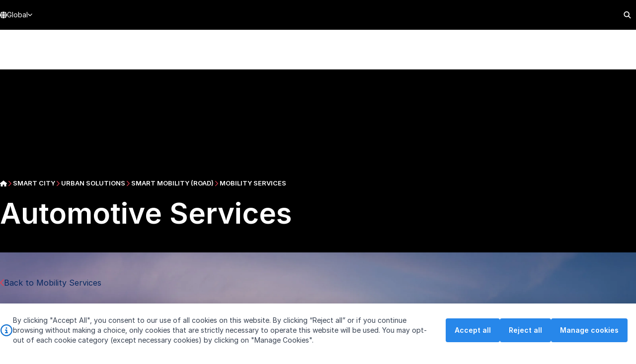

--- FILE ---
content_type: text/html; charset=utf-8
request_url: https://www.stengg.com/en/smart-city/urban-solutions/smart-mobility-road/mobility-services/automotive-services
body_size: 857709
content:

<!DOCTYPE html>
<html lang="en">

<head>
    <meta charset="utf-8">
<meta name="viewport" content="width=device-width, initial-scale=1.0">

<title>Automotive Services | ST Engineering</title>

        <meta name="description" content="We offer a diverse range of services including vehicle homologation services for new types of commercial vehicles, vehicle registration, accident reporting and repairs. Learn more." />
        <meta name="keywords" content="st engineering, Singapore Technologies Engineering, smart cities, automotive, smart city, commercial vehicles, accident reporting, sta inspection, sta, inspection, vehicles" />
        <meta property="og:type" content="website" />
        <meta property="og:title" content="Automotive Services | ST Engineering" />
        <meta property="og:description" content="We offer a diverse range of services including vehicle homologation services for new types of commercial vehicles, vehicle registration, accident reporting and repairs. Learn more." />
        <meta property="og:url" content="https://www.stengg.com/en/smart-city/urban-solutions/smart-mobility-road/mobility-services/automotive-services" />
    <link rel="canonical" href="https://www.stengg.com/en/smart-city/urban-solutions/smart-mobility-road/mobility-services/automotive-services/" />



    
    
<meta property="og:image" content="https://www.stengg.com/getmedia/2d50fe6f-356d-4846-b761-6a4180ae9140/st-engineering.png" />
<meta property="og:image:width" content="1000" />
<meta property="og:image:height" content="159" />

    
    <meta charset="UTF-8">
    <meta name="viewport" content="width=device-width, initial-scale=1, maximum-scale=1, minimum-scale=1, user-scalable=no">
    <link rel="shortcut icon" type="image/x-icon" href="/favicon.ico">
    <meta name="generator" content="Astro v4.1.2">

    <!-- Fonts -->
    <link rel="preconnect" href="https://rsms.me/">
    <link rel="stylesheet" href="https://rsms.me/inter/inter.css">

    <!-- Icons -->
    <link rel="stylesheet" href="https://use.fontawesome.com/releases/v5.8.2/css/all.css" integrity="sha384-oS3vJWv+0UjzBfQzYUhtDYW+Pj2yciDJxpsK1OYPAYjqT085Qq/1cq5FLXAZQ7Ay" crossorigin="anonymous">

<link rel="stylesheet" href="/astro-boostrap.css?v=1e33af0c1fae10b9dfe3e915d09113ce88135ed05d3c5bae80f32d10b241f83b" />
<link rel="stylesheet" href="/bundle.css?v=1e33af0c1fae10b9dfe3e915d09113ce88135ed05d3c5bae80f32d10b241f83b" />

    <script src="/astro-boostrap.min.js?v=1e33af0c1fae10b9dfe3e915d09113ce88135ed05d3c5bae80f32d10b241f83b"></script>
    <script type="module" src="/scripts/hoisted.js?v=1e33af0c1fae10b9dfe3e915d09113ce88135ed05d3c5bae80f32d10b241f83b"></script>



<!-- Google Tag Manager -->

<script>(function(w,d,s,l,i){w[l]=w[l]||[];w[l].push({'gtm.start':new Date().getTime(),event:'gtm.js'});var f=d.getElementsByTagName(s)[0],j=d.createElement(s),dl=l!='dataLayer'?'&l='+l:'';j.async=true;j.src='https://www.googletagmanager.com/gtm.js?id='+i+dl;f.parentNode.insertBefore(j,f);})(window,document,'script','dataLayer','GTM-5WX2G2FH');</script>

<!-- End Google Tag Manager --> 
<script>
fbq('consent', 'revoke');
</script>
<!-- Global site tag (gtag.js) - Google Ads: 442783275 -->
    <script async src="https://www.googletagmanager.com/gtag/js?id=AW-442783275"></script>
    <script>
        window.dataLayer = window.dataLayer || [];
        function gtag() { dataLayer.push(arguments); }

 if (true){

gtag('consent', 'default', {
  'ad_storage': 'denied',
  'ad_user_data': 'denied',
  'ad_personalization': 'denied',
  'analytics_storage': 'denied',
  'regions':["AT","BE","BG","HR","CY","CZ","DK","EE","FI","FR","DE","GR",
             "HU","IE","IT","LV","LT","LU","MT","NL","PL","PT","RO","SK",
             "SI","ES","SE","IS","LI","NO","GB","CH","BR","US-CA"]

});

gtag('consent', 'default', {
  'ad_storage': 'granted',
  'ad_user_data': 'granted',
  'ad_personalization': 'granted',
  'analytics_storage': 'granted'
});

}else{
    gtag('consent', 'update', {
    'ad_storage': 'denied',
    'ad_user_data':'denied',
    'ad_personalization':'denied',
    'analytics_storage':'denied'
  });
}


        gtag('js', new Date());

        gtag('config', 'AW-442783275');</script>
    <!-- Event snippet for Page view conversion page -->
    <script>
        gtag('event', 'conversion', {
            'send_to': 'AW-442783275/zciGCLz74PEBEKuskdMB',
            'value': 1.0,
            'currency': 'SGD'
        });</script>
<!-- Meta Pixel Code -->
    <script>
        !function (f, b, e, v, n, t, s) {
            if (f.fbq) return; n = f.fbq = function () {
                n.callMethod ?
                n.callMethod.apply(n, arguments) : n.queue.push(arguments)
            };
            if (!f._fbq) f._fbq = n; n.push = n; n.loaded = !0; n.version = '2.0';
            n.queue = []; t = b.createElement(e); t.async = !0;
            t.src = v; s = b.getElementsByTagName(e)[0];
            s.parentNode.insertBefore(t, s)
        }(window, document, 'script',
            'https://connect.facebook.net/en_US/fbevents.js');
        fbq('init', '1296948241183364');
        fbq('track', 'PageView');
    </script>
    <noscript>
        <img height="1" width="1" style="display:none"
             src="https://www.facebook.com/tr?id=1296948241183364&ev=PageView&noscript=1" />
    </noscript>
    <!-- End Meta Pixel Code -->
	<!-- Meta Pixel Code -->
    <script>
        !function (f, b, e, v, n, t, s) {
            if (f.fbq) return; n = f.fbq = function () {
                n.callMethod ?
                n.callMethod.apply(n, arguments) : n.queue.push(arguments)
            };
            if (!f._fbq) f._fbq = n; n.push = n; n.loaded = !0; n.version = '2.0';
            n.queue = []; t = b.createElement(e); t.async = !0;
            t.src = v; s = b.getElementsByTagName(e)[0];
            s.parentNode.insertBefore(t, s)
        }(window, document, 'script',
            'https://connect.facebook.net/en_US/fbevents.js');
        fbq('init', '1706890773047873');
        fbq('track', 'PageView');
    </script>
    <noscript>
        <img height="1" width="1" style="display:none"
             src="https://www.facebook.com/tr?id=1706890773047873&ev=PageView&noscript=1" />
    </noscript>
    <!-- End Meta Pixel Code -->
    <script type="application/ld+json">
        {
            "@context": "https://schema.org",
            "@type": "GovernmentOrganization",
            "name": "ST Engineering",
            "alternateName": "STENGG",
            "url": "https://www.stengg.com/",
            "logo": "https://www.stengg.com/images/st-engineering-inverse.png",
            "sameAs": [
                "https://www.facebook.com/singaporetechnologiesengineeringltd",
                "https://www.linkedin.com/company/st-engineering",
                "https://www.youtube.com/user/STEngineeringGroup",
                "https://www.instagram.com/st_engineering/"
            ]
        }
    </script>


    
    <script type="text/javascript" src="/kentico.resource/activities/kenticoactivitylogger/logger.js?pageIdentifier=36671" async></script>
</head>

<body class="overflow-x-hidden" style="">



<!-- Google Tag Manager (noscript) -->
<noscript><iframe src="https://www.googletagmanager.com/ns.html?id=GTM-5WX2G2FH"
height="0" width="0" style="display:none;visibility:hidden"></iframe></noscript>
<!-- End Google Tag Manager (noscript) -->

<astro-island uid="12j11M" component-url="/scripts/CookieBarController.js?v=1e33af0c1fae10b9dfe3e915d09113ce88135ed05d3c5bae80f32d10b241f83b" component-export="default" renderer-url="/scripts/client.js?v=1e33af0c1fae10b9dfe3e915d09113ce88135ed05d3c5bae80f32d10b241f83b" props="{&quot;cookieName&quot;:[0,&quot;cookieBarViewed&quot;],&quot;apiUrl&quot;:[0,&quot;/api/consents/AcceptDeclineAllCookies&quot;]}" ssr="" client="only" opts="{&quot;name&quot;:&quot;CookieBarController&quot;,&quot;value&quot;:&quot;vue&quot;}" await-children="">
    <template data-astro-template>
        <div class="cookie-bar bg-white py-6 shadow-[rgba(0,0,0,0.1)_0_0_20px_0px]">
            <div class="container flex flex-col md:flex-row gap-6 lg:gap-12 md:items-center">
                <div class="copy flex items-center text-sm gap-3 prose">
                    <svg class="shrink-0" width="26" height="24" viewBox="0 0 26 24" fill="none" xmlns="http://www.w3.org/2000/svg">
                        <path d="M13 2.25C9.48438 2.25 6.29688 4.125 4.51562 7.125C2.78125 10.1719 2.78125 13.875 4.51562 16.875C6.29688 19.9219 9.48438 21.75 13 21.75C16.4688 21.75 19.6562 19.9219 21.4375 16.875C23.1719 13.875 23.1719 10.1719 21.4375 7.125C19.6562 4.125 16.4688 2.25 13 2.25ZM13 24C8.6875 24 4.75 21.75 2.59375 18C0.4375 14.2969 0.4375 9.75 2.59375 6C4.75 2.29688 8.6875 0 13 0C17.2656 0 21.2031 2.29688 23.3594 6C25.5156 9.75 25.5156 14.2969 23.3594 18C21.2031 21.75 17.2656 24 13 24ZM11.125 15.75H12.25V12.75H11.125C10.4688 12.75 10 12.2812 10 11.625C10 11.0156 10.4688 10.5 11.125 10.5H13.375C13.9844 10.5 14.5 11.0156 14.5 11.625V15.75H14.875C15.4844 15.75 16 16.2656 16 16.875C16 17.5312 15.4844 18 14.875 18H11.125C10.4688 18 10 17.5312 10 16.875C10 16.2656 10.4688 15.75 11.125 15.75ZM13 9C12.1562 9 11.5 8.34375 11.5 7.5C11.5 6.70312 12.1562 6 13 6C13.7969 6 14.5 6.70312 14.5 7.5C14.5 8.34375 13.7969 9 13 9Z" fill="#1573D1"></path>
                    </svg>
                    <div>
                       By clicking &quot;Accept All&quot;, you consent to our use of all cookies on this website. By clicking &ldquo;Reject all&rdquo; or if you continue browsing without making a choice, only cookies that are strictly necessary to operate this website will be used. You may opt-out of each cookie category (except necessary cookies) by clicking on &quot;Manage Cookies&quot;.&nbsp;
                    </div>
                </div>

                <div class="buttons flex flex-wrap gap-3 justify-center md:w-[400px] md:shrink-0">
                    <button class="accept-all-button btn btn-tertiary-solid">Accept all</button>
                    <button class="reject-all-button btn btn-tertiary-solid">Reject all</button>
                    <a href="/en/cookies-statement" class="manage-cookies-button btn btn-tertiary-solid">Manage cookies</a>
                </div>
            </div>
        </div>
    </template><!--astro:end-->
</astro-island>

<div id="share-price-fetcher" data-endpoint="/api/shareprice/get"></div>

    
<div id="site-header-top-sentinel"></div>
<div id="site-header" class="group/header sticky top-0 z-[3000] [&#38;.is-solid]:shadow-lg">
    <!--desktop-topbar-->
    <div class="topbar h-[--site-header-topbar-height] bg-black">
        <div class="container h-full">
            <div class="flex h-full items-center justify-between">
                <div class="flex h-full">
                    <div class="lang-selector group relative h-full flex-shrink-0 bg-black text-sm text-white">
                        <button type="button"
                                class="js-lang-selector-toggle flex h-full items-center justify-between gap-x-2 border-b-[3px] border-t-[3px] border-transparent transition duration-200 group-hover:border-b-ste-red">
                            <svg xmlns="http://www.w3.org/2000/svg" width="14" height="15" fill="none">
                                <path fill="currentColor"
                                      d="M9.625 7.17383c0 .6289-.05469 1.20312-.10938 1.75H4.45703c-.05469-.54688-.08203-1.1211-.08203-1.75 0-.60156.02734-1.17578.08203-1.75h5.05859c.05469.57422.10938 1.14844.10938 1.75Zm.7656-1.75h3.3633c.1641.57422.2461 1.14844.2461 1.75 0 .6289-.082 1.20312-.2461 1.75h-3.3633c.0547-.54688.1094-1.14844.1094-1.75 0-.60156-.0547-1.17578-.1094-1.75Zm3.0899-.875h-3.1993c-.2734-1.72266-.82026-3.19922-1.50386-4.128908C10.9102.994141 12.6602 2.52539 13.4805 4.54883Zm-4.07425 0H4.56641c.16406-.98438.4375-1.85938.73828-2.57031.30078-.65625.60156-1.121098.92969-1.421879C6.53516.283203 6.78125.173828 7 .173828c.19141 0 .4375.109375.73828.382813.32813.300781.62891.765629.92969 1.421879.30078.71093.57422 1.58593.73828 2.57031Zm-5.71484 0H.492188C1.3125 2.52539 3.0625.994141 5.19531.419922c-.68359.929688-1.23047 2.406248-1.5039 4.128908Zm-3.47266.875h3.36328C3.52734 5.99805 3.5 6.57227 3.5 7.17383c0 .60156.02734 1.20312.08203 1.75H.21875C.0546875 8.37695 0 7.80273 0 7.17383c0-.60156.0546875-1.17578.21875-1.75Zm5.08594 6.97267c-.30078-.711-.57422-1.586-.73828-2.59767h4.83984c-.16406 1.01167-.4375 1.88667-.73828 2.59767-.30078.6562-.60156 1.1211-.92969 1.4219-.30078.2734-.54687.3554-.73828.3554-.21875 0-.46484-.082-.76562-.3554-.32813-.3008-.62891-.7657-.92969-1.4219ZM3.69141 9.79883c.27343 1.74997.82031 3.22657 1.5039 4.15627C3.0625 13.3809 1.3125 11.8496.492188 9.79883H3.69141Zm9.78909 0c-.8203 2.05077-2.5703 3.58207-4.70316 4.15627.71094-.9297 1.23046-2.4063 1.50386-4.15627h3.1993Z"></path>
                            </svg>
                            <span>Global</span>
                            <span>
                                <svg xmlns="http://www.w3.org/2000/svg" width="9" height="6" fill="none"
                                     class="fill-current group-hover:rotate-0">
                                    <path fill="currentColor"
                                          d="m4.01465 5.27197-3.750002-3.75c-.2539058-.23437-.2539058-.644529 0-.878904.234375-.253906.644532-.253906.878902 0L4.46387 3.94385 7.76465.643066c.23437-.253906.64453-.253906.8789 0 .25391.234375.25391.644534 0 .878904l-3.75 3.75c-.23437.25391-.64453.25391-.8789 0Z"></path>
                                </svg>
                            </span>
                        </button>

                        <div
                            class="lang-selector-menu invisible absolute left-0 top-full z-10 border border-neutral-100 text-[13px] opacity-0 drop-shadow-xl transition-all duration-200 group-hover:visible group-hover:opacity-100">
                            <ul class="min-w-64 bg-white px-4 py-5 text-neutral-600">
                                <li>
                                    <a class="block px-3 py-1 hover:underline" href="/us">U.S.</a>
                                </li>
                            </ul>
                        </div>
                    </div>
                </div>
                    <nav class="is-desktop relative h-full shrink">
                        <ul id="site-header-topbar-menu"
                            class="cc-site-header-topbar-menu flex h-full items-center justify-start gap-x-5 text-sm">
                                <li class="group relative h-full has-submenu ">
                                    <div
                                        class="relative z-20 inline-flex h-full items-center gap-x-1 border-b-[3px] border-t-[3px] border-transparent transition duration-200 group-hover:border-b-ste-red  text-white">
                                        <a href="/en/about-us"  title="About us"
                                           class="flex h-full flex-shrink-0 items-center">
                                            About us
                                        </a>
                                            <span class="shrink-0">
                                                <svg xmlns="http://www.w3.org/2000/svg" viewBox="0 0 512 512"
                                                     class="h-3 w-3 fill-white group-hover:rotate-0">
                                                    <path
                                                        d="M256 429.3l22.6-22.6 192-192L493.3 192 448 146.7l-22.6 22.6L256 338.7 86.6 169.4 64 146.7 18.7 192l22.6 22.6 192 192L256 429.3z"></path>
                                                </svg>
                                            </span>
                                    </div>
                                        <div
                                            class="invisible absolute left-0 top-full z-10 border border-neutral-100 text-[13px] opacity-0 drop-shadow-xl transition-all duration-200 group-hover:visible group-hover:opacity-100">
                                            <div class="min-w-64 bg-white px-4 py-5 text-neutral-600">
                                                <ul>
                                                        <li>
                                                            <a class="block px-3 py-2 hover:underline"
                                                               href="/en/about-us/corporate-purpose-aspiration-and-values" >
                                                                Corporate Purpose, Aspiration and Values
                                                            </a>
                                                        </li>
                                                        <li>
                                                            <a class="block px-3 py-2 hover:underline"
                                                               href="/en/about-us/board-of-directors" >
                                                                Board of Directors
                                                            </a>
                                                        </li>
                                                        <li>
                                                            <a class="block px-3 py-2 hover:underline"
                                                               href="/en/about-us/leadership-team/" >
                                                                Leadership Team
                                                            </a>
                                                        </li>
                                                        <li>
                                                            <a class="block px-3 py-2 hover:underline"
                                                               href="/en/about-us/organisation-structure/" >
                                                                Organisation Structure
                                                            </a>
                                                        </li>
                                                        <li>
                                                            <a class="block px-3 py-2 hover:underline"
                                                               href="/en/about-us/corporate-governance/" >
                                                                Corporate Governance
                                                            </a>
                                                        </li>
                                                        <li>
                                                            <a class="block px-3 py-2 hover:underline"
                                                               href="/en/about-us/code-of-business-conduct-and-ethics/" >
                                                                Code of Business Conduct and Ethics
                                                            </a>
                                                        </li>
                                                </ul>
                                            </div>
                                        </div>
                                </li>
                                <li class="group relative h-full has-submenu ">
                                    <div
                                        class="relative z-20 inline-flex h-full items-center gap-x-1 border-b-[3px] border-t-[3px] border-transparent transition duration-200 group-hover:border-b-ste-red  text-white">
                                        <a href="/en/investor-relations/"  title="Investor Relations"
                                           class="flex h-full flex-shrink-0 items-center">
                                            Investor Relations
                                        </a>
                                            <span class="shrink-0">
                                                <svg xmlns="http://www.w3.org/2000/svg" viewBox="0 0 512 512"
                                                     class="h-3 w-3 fill-white group-hover:rotate-0">
                                                    <path
                                                        d="M256 429.3l22.6-22.6 192-192L493.3 192 448 146.7l-22.6 22.6L256 338.7 86.6 169.4 64 146.7 18.7 192l22.6 22.6 192 192L256 429.3z"></path>
                                                </svg>
                                            </span>
                                    </div>
                                        <div
                                            class="invisible absolute left-0 top-full z-10 border border-neutral-100 text-[13px] opacity-0 drop-shadow-xl transition-all duration-200 group-hover:visible group-hover:opacity-100">
                                            <div class="min-w-64 bg-white px-4 py-5 text-neutral-600">
                                                <ul>
                                                        <li>
                                                            <a class="block px-3 py-2 hover:underline"
                                                               href="/en/investor-relations/agmegm/" >
                                                                AGM/EGM
                                                            </a>
                                                        </li>
                                                        <li>
                                                            <a class="block px-3 py-2 hover:underline"
                                                               href="/en/investor-relations/results-and-updates/" >
                                                                Results and Updates
                                                            </a>
                                                        </li>
                                                        <li>
                                                            <a class="block px-3 py-2 hover:underline"
                                                               href="/en/investor-relations/annual-reports/" >
                                                                Annual Reports
                                                            </a>
                                                        </li>
                                                        <li>
                                                            <a class="block px-3 py-2 hover:underline"
                                                               href="/en/investor-relations/2025-investor-day" >
                                                                2025 Investor Day
                                                            </a>
                                                        </li>
                                                        <li>
                                                            <a class="block px-3 py-2 hover:underline"
                                                               href="/en/investor-relations/financial-highlights/" >
                                                                Financial Highlights
                                                            </a>
                                                        </li>
                                                        <li>
                                                            <a class="block px-3 py-2 hover:underline"
                                                               href="/en/investor-relations/share-information/" >
                                                                Share Information
                                                            </a>
                                                        </li>
                                                        <li>
                                                            <a class="block px-3 py-2 hover:underline"
                                                               href="/en/investor-relations/investor-relations-calendar/" >
                                                                Investor Relations Calendar
                                                            </a>
                                                        </li>
                                                </ul>
                                            </div>
                                        </div>
                                </li>
                                <li class="group relative h-full has-submenu ">
                                    <div
                                        class="relative z-20 inline-flex h-full items-center gap-x-1 border-b-[3px] border-t-[3px] border-transparent transition duration-200 group-hover:border-b-ste-red  text-white">
                                        <a href="/en/innovation/"  title="Innovation"
                                           class="flex h-full flex-shrink-0 items-center">
                                            Innovation
                                        </a>
                                            <span class="shrink-0">
                                                <svg xmlns="http://www.w3.org/2000/svg" viewBox="0 0 512 512"
                                                     class="h-3 w-3 fill-white group-hover:rotate-0">
                                                    <path
                                                        d="M256 429.3l22.6-22.6 192-192L493.3 192 448 146.7l-22.6 22.6L256 338.7 86.6 169.4 64 146.7 18.7 192l22.6 22.6 192 192L256 429.3z"></path>
                                                </svg>
                                            </span>
                                    </div>
                                        <div
                                            class="invisible absolute left-0 top-full z-10 border border-neutral-100 text-[13px] opacity-0 drop-shadow-xl transition-all duration-200 group-hover:visible group-hover:opacity-100">
                                            <div class="min-w-64 bg-white px-4 py-5 text-neutral-600">
                                                <ul>
                                                        <li>
                                                            <a class="block px-3 py-2 hover:underline"
                                                               href="/en/innovation/artificial-intelligence" >
                                                                Artificial Intelligence
                                                            </a>
                                                        </li>
                                                        <li>
                                                            <a class="block px-3 py-2 hover:underline"
                                                               href="/en/innovation/research-translation-at-st-engineering/" >
                                                                Research Translation
                                                            </a>
                                                        </li>
                                                        <li>
                                                            <a class="block px-3 py-2 hover:underline"
                                                               href="/en/innovation/st-engineering-ventures/" >
                                                                Corporate Ventures
                                                            </a>
                                                        </li>
                                                        <li>
                                                            <a class="block px-3 py-2 hover:underline"
                                                               href="/en/innovation/innovation-stories/" >
                                                                Innovation Features
                                                            </a>
                                                        </li>
                                                </ul>
                                            </div>
                                        </div>
                                </li>
                                <li class="group relative h-full has-submenu ">
                                    <div
                                        class="relative z-20 inline-flex h-full items-center gap-x-1 border-b-[3px] border-t-[3px] border-transparent transition duration-200 group-hover:border-b-ste-red  text-white">
                                        <a href="/en/sustainability/"  title="Sustainability"
                                           class="flex h-full flex-shrink-0 items-center">
                                            Sustainability
                                        </a>
                                            <span class="shrink-0">
                                                <svg xmlns="http://www.w3.org/2000/svg" viewBox="0 0 512 512"
                                                     class="h-3 w-3 fill-white group-hover:rotate-0">
                                                    <path
                                                        d="M256 429.3l22.6-22.6 192-192L493.3 192 448 146.7l-22.6 22.6L256 338.7 86.6 169.4 64 146.7 18.7 192l22.6 22.6 192 192L256 429.3z"></path>
                                                </svg>
                                            </span>
                                    </div>
                                        <div
                                            class="invisible absolute left-0 top-full z-10 border border-neutral-100 text-[13px] opacity-0 drop-shadow-xl transition-all duration-200 group-hover:visible group-hover:opacity-100">
                                            <div class="min-w-64 bg-white px-4 py-5 text-neutral-600">
                                                <ul>
                                                        <li>
                                                            <a class="block px-3 py-2 hover:underline"
                                                               href="/en/sustainability/framework-and-governance/" >
                                                                Framework and Governance
                                                            </a>
                                                        </li>
                                                        <li>
                                                            <a class="block px-3 py-2 hover:underline"
                                                               href="/en/sustainability/materiality-assessment/" >
                                                                Materiality Assessment
                                                            </a>
                                                        </li>
                                                        <li>
                                                            <a class="block px-3 py-2 hover:underline"
                                                               href="/en/sustainability/climate-change/" >
                                                                Climate Change
                                                            </a>
                                                        </li>
                                                </ul>
                                            </div>
                                        </div>
                                </li>
                                <li class="group relative h-full  ">
                                    <div
                                        class="relative z-20 inline-flex h-full items-center gap-x-1 border-b-[3px] border-t-[3px] border-transparent transition duration-200 group-hover:border-b-ste-red  text-white">
                                        <a href="/en/community-outreach"  title="Community Outreach"
                                           class="flex h-full flex-shrink-0 items-center">
                                            Community Outreach
                                        </a>
                                    </div>
                                </li>
                                <li class="group relative h-full  ">
                                    <div
                                        class="relative z-20 inline-flex h-full items-center gap-x-1 border-b-[3px] border-t-[3px] border-transparent transition duration-200 group-hover:border-b-ste-red  text-white">
                                        <a href="/en/newsroom"  title="Newsroom"
                                           class="flex h-full flex-shrink-0 items-center">
                                            Newsroom
                                        </a>
                                    </div>
                                </li>
                                <li class="group relative h-full has-submenu ">
                                    <div
                                        class="relative z-20 inline-flex h-full items-center gap-x-1 border-b-[3px] border-t-[3px] border-transparent transition duration-200 group-hover:border-b-ste-red  text-white">
                                        <a href="/en/careers"  title="Careers"
                                           class="flex h-full flex-shrink-0 items-center">
                                            Careers
                                        </a>
                                            <span class="shrink-0">
                                                <svg xmlns="http://www.w3.org/2000/svg" viewBox="0 0 512 512"
                                                     class="h-3 w-3 fill-white group-hover:rotate-0">
                                                    <path
                                                        d="M256 429.3l22.6-22.6 192-192L493.3 192 448 146.7l-22.6 22.6L256 338.7 86.6 169.4 64 146.7 18.7 192l22.6 22.6 192 192L256 429.3z"></path>
                                                </svg>
                                            </span>
                                    </div>
                                        <div
                                            class="invisible absolute left-0 top-full z-10 border border-neutral-100 text-[13px] opacity-0 drop-shadow-xl transition-all duration-200 group-hover:visible group-hover:opacity-100">
                                            <div class="min-w-64 bg-white px-4 py-5 text-neutral-600">
                                                <ul>
                                                        <li>
                                                            <a class="block px-3 py-2 hover:underline"
                                                               href="/en/careers/what-we-do/" >
                                                                What We Do
                                                            </a>
                                                        </li>
                                                        <li>
                                                            <a class="block px-3 py-2 hover:underline"
                                                               href="/en/careers/scholarship-programme/" >
                                                                Scholarship Programme
                                                            </a>
                                                        </li>
                                                        <li>
                                                            <a class="block px-3 py-2 hover:underline"
                                                               href="/en/careers/internship-programme/" >
                                                                Internship Programme
                                                            </a>
                                                        </li>
                                                        <li>
                                                            <a class="block px-3 py-2 hover:underline"
                                                               href="/en/careers/global-talent-programme/" >
                                                                Global Talent Programme
                                                            </a>
                                                        </li>
                                                </ul>
                                            </div>
                                        </div>
                                </li>
                                <li class="group relative h-full  ">
                                    <div
                                        class="relative z-20 inline-flex h-full items-center gap-x-1 border-b-[3px] border-t-[3px] border-transparent transition duration-200 group-hover:border-b-ste-red  text-white">
                                        <a href="/en/contact"  title="Contact us"
                                           class="flex h-full flex-shrink-0 items-center">
                                            Contact us
                                        </a>
                                    </div>
                                </li>
                        </ul>
                    </nav>
                <!--mobile-topbar-->
                <div class="is-mobile flex h-full flex-1 justify-end">
                    <div class="h-full max-w-9 flex-1 text-white">
                        <button type="button"
                                class="js-global-search-toggle flex h-full w-full items-center justify-center">
                            <svg xmlns="http://www.w3.org/2000/svg" width="15" height="16" fill="none">
                                <path fill="#fff"
                                      d="M11.8701 6.70932c0 1.27153-.4146 2.46013-1.1056 3.39998l3.4828 3.5105c.3594.3317.3594.9122 0 1.2439-.3317.3593-.9121.3593-1.2438 0l-3.51057-3.5105c-.93982.7187-2.12843 1.1056-3.37231 1.1056-3.17883 0-5.749526-2.57066-5.749526-5.74948 0-3.15118 2.570696-5.749525 5.749526-5.749525 3.15118 0 5.74948 2.598345 5.74948 5.749525ZM6.12062 10.6898c1.40974 0 2.70891-.74637 3.4276-1.99026.71868-1.21625.71868-2.73655 0-3.98044-.71869-1.21625-2.01786-1.99022-3.4276-1.99022-1.43738 0-2.73655.77397-3.45525 1.99022-.71869 1.24389-.71869 2.76419 0 3.98044.7187 1.24389 2.01787 1.99026 3.45525 1.99026Z"></path>
                            </svg>
                        </button>
                    </div>
                </div>
                <!--END mobile-topbar-->

            </div>
        </div>
    </div>
    <!--END desktop-topbar-->

    <div class="navbar h-[--site-header-navbar-height]">
        <div class="container h-full">
            <div class="flex h-full items-center justify-between">
                <div class="branding">
                    <a href="/" class="grid">
                        <img src="/images/st-logo-white-footer.png" width="200" height="32" alt="ST Engineering"
                             class="site-header-logo site-header-logo--white col-start-1 row-start-1">
                        <img src="/images/st-logo-color-footer.png" width="200" height="32" alt="ST Engineering"
                             class="site-header-logo site-header-logo--colored col-start-1 row-start-1">
                    </a>
                </div>

                    <nav class="is-desktop h-full">
                        <ul id="site-header-main-menu"
                            class="cc-site-header-main-menu isolate flex h-full items-stretch gap-x-5">
                                        <li class="group/menu flex h-full items-stretch has-mega-menu">
                                            <div aria-expanded="false" aria-controls="menu-d-000"
                                                 class="js-navbar-item menu-item z-20 inline-flex items-center gap-x-2 border-y-4 border-transparent transition duration-75 text-inherit ">
                                                <a href="/en/aerospace/" 
                                                   title="Aerospace"
                                                   class="flex h-full shrink-0 items-center font-semibold uppercase">
                                                    Aerospace
                                                </a>
                                            </div>

                                            <!--mega-menu-->
                                            <div id="menu-d-000" aria-hidden="true"
                                                 class="mega-menu visible absolute left-0 right-0 top-full z-10 border-t border-t-neutral-200 bg-white py-8 leading-tight text-neutral-600 opacity-100 drop-shadow-xl transition-all duration-200 aria-hidden:invisible aria-hidden:opacity-0">
                                                <div
                                                    class="container mega-menu-inner flex w-full divide-x divide-neutral-200">
                                                    <!--column-->
                                                        <div class="max-w-[25%] shrink grow basis-1/4">
                                                            <!--column-header-->
                                                            <div class="px-6 pb-1 text-lg">
                                                                    <a class="block hover:text-ste-red hover:underline"
                                                                       href="/En/Aerospace/Aerostructures-and-Systems"
                                                                       >
                                                                        Aerostructures and Systems
                                                                    </a>
                                                            </div>
                                                            <!--END column-header-->
                                                                <!--column-menu-->
                                                                <ul class="flex flex-col px-4 text-sm text-neutral-500">
                                                                            <li class="py-1.5 px-2">
                                                                                <div>
                                                                                    <a class="hover:underline hover:text-ste-red"
                                                                                       href="/En/Aerospace/Aerostructures-and-Systems/Cabin-Interiors-and-Engineering-Solutions"
                                                                                       
                                                                                       title="Cabin Interiors and Engineering Solutions">
                                                                                        Cabin Interiors and Engineering Solutions
                                                                                    </a>
                                                                                </div>
                                                                            </li>
                                                                            <li class="py-1.5 px-2">
                                                                                <div>
                                                                                    <a class="hover:underline hover:text-ste-red"
                                                                                       href="/En/Aerospace/Aerostructures-and-Systems/Composite-Panels"
                                                                                       
                                                                                       title="Composite Panels">
                                                                                        Composite Panels
                                                                                    </a>
                                                                                </div>
                                                                            </li>
                                                                            <li class="py-1.5 px-2">
                                                                                <div>
                                                                                    <a class="hover:underline hover:text-ste-red"
                                                                                       href="/En/Aerospace/Aerostructures-and-Systems/Freighter-Conversions"
                                                                                       
                                                                                       title="Freighter Conversions">
                                                                                        Freighter Conversions
                                                                                    </a>
                                                                                </div>
                                                                            </li>
                                                                            <li class="py-1.5 px-2">
                                                                                <div>
                                                                                    <a class="hover:underline hover:text-ste-red"
                                                                                       href="/En/Aerospace/Aerostructures-and-Systems/Nacelles"
                                                                                       
                                                                                       title="Nacelles">
                                                                                        Nacelles
                                                                                    </a>
                                                                                </div>
                                                                            </li>
                                                                            <li class="py-1.5 px-2">
                                                                                <div>
                                                                                    <a class="hover:underline hover:text-ste-red"
                                                                                       href="/En/Aerospace/Aerostructures-and-Systems/Precision-Manufacturing"
                                                                                       
                                                                                       title="Precision Manufacturing">
                                                                                        Precision Manufacturing
                                                                                    </a>
                                                                                </div>
                                                                            </li>
                                                                            <li class="py-1.5 px-2">
                                                                                <div>
                                                                                    <a class="hover:underline hover:text-ste-red"
                                                                                       href="/en/aerospace/aerostructures-and-systems/unmanned-aircraft-systems"
                                                                                       
                                                                                       title="Unmanned Aircraft Systems">
                                                                                        Unmanned Aircraft Systems
                                                                                    </a>
                                                                                </div>
                                                                            </li>
                                                                            <li class="py-1.5 px-2">
                                                                                <div>
                                                                                    <a class="hover:underline hover:text-ste-red"
                                                                                       href="/en/public-security/homeland-security/unmanned-aerial-vehicles"
                                                                                       
                                                                                       title="Unmanned Aerial Vehicles">
                                                                                        Unmanned Aerial Vehicles
                                                                                    </a>
                                                                                </div>
                                                                            </li>
                                                                            <li class="py-1.5 px-2">
                                                                                <div>
                                                                                    <a class="hover:underline hover:text-ste-red"
                                                                                       href="/En/Aerospace/Aerostructures-and-Systems/Wing-in-Ground-Craft"
                                                                                       
                                                                                       title="Wing-in-Ground Craft">
                                                                                        Wing-in-Ground Craft
                                                                                    </a>
                                                                                </div>
                                                                            </li>
                                                                </ul>
                                                                <!--END column-menu-->
                                                        </div>
                                                        <div class="max-w-[25%] shrink grow basis-1/4">
                                                            <!--column-header-->
                                                            <div class="px-6 pb-1 text-lg">
                                                                    <a class="block hover:text-ste-red hover:underline"
                                                                       href="/En/Aerospace/Aerospace-MRO"
                                                                       >
                                                                        Aerospace MRO
                                                                    </a>
                                                            </div>
                                                            <!--END column-header-->
                                                                <!--column-menu-->
                                                                <ul class="flex flex-col px-4 text-sm text-neutral-500">
                                                                            <li class="py-1.5 px-2">
                                                                                <div>
                                                                                    <a class="hover:underline hover:text-ste-red"
                                                                                       href="/En/Aerospace/Aerospace-MRO/Airframe-Services"
                                                                                       
                                                                                       title="Airframe Services">
                                                                                        Airframe Services
                                                                                    </a>
                                                                                </div>
                                                                            </li>
                                                                            <li class="py-1.5 px-2">
                                                                                <div>
                                                                                    <a class="hover:underline hover:text-ste-red"
                                                                                       href="/En/Aerospace/Aerospace-MRO/Component-Services"
                                                                                       
                                                                                       title="Component Services">
                                                                                        Component Services
                                                                                    </a>
                                                                                </div>
                                                                            </li>
                                                                            <li class="py-1.5 px-2">
                                                                                <div>
                                                                                    <a class="hover:underline hover:text-ste-red"
                                                                                       href="/En/Aerospace/Aerospace-MRO/Engine-Services"
                                                                                       
                                                                                       title="Engine Services">
                                                                                        Engine Services
                                                                                    </a>
                                                                                </div>
                                                                            </li>
                                                                </ul>
                                                                <!--END column-menu-->
                                                        </div>
                                                        <div class="max-w-[25%] shrink grow basis-1/4">
                                                            <!--column-header-->
                                                            <div class="px-6 pb-1 text-lg">
                                                                    <a class="block hover:text-ste-red hover:underline"
                                                                       href="/En/Aerospace/Aviation-Asset-Management"
                                                                       >
                                                                        Aviation Asset Management
                                                                    </a>
                                                            </div>
                                                            <!--END column-header-->
                                                                <!--column-menu-->
                                                                <ul class="flex flex-col px-4 text-sm text-neutral-500">
                                                                            <li class="py-1.5 px-2">
                                                                                <div>
                                                                                    <a class="hover:underline hover:text-ste-red"
                                                                                       href="/en/aerospace/aviation-asset-management/keystone"
                                                                                       
                                                                                       title="Passenger Aircraft Leasing">
                                                                                        Passenger Aircraft Leasing
                                                                                    </a>
                                                                                </div>
                                                                            </li>
                                                                            <li class="py-1.5 px-2">
                                                                                <div>
                                                                                    <a class="hover:underline hover:text-ste-red"
                                                                                       href="/en/aerospace/aviation-asset-management/juniper-aviation"
                                                                                       
                                                                                       title="Freighter Aircraft Leasing">
                                                                                        Freighter Aircraft Leasing
                                                                                    </a>
                                                                                </div>
                                                                            </li>
                                                                            <li class="py-1.5 px-2">
                                                                                <div>
                                                                                    <a class="hover:underline hover:text-ste-red"
                                                                                       href="/en/aerospace/aviation-asset-management/total-engine-asset-management"
                                                                                       
                                                                                       title="Engine Leasing">
                                                                                        Engine Leasing
                                                                                    </a>
                                                                                </div>
                                                                            </li>
                                                                </ul>
                                                                <!--END column-menu-->
                                                        </div>
                                                </div>
                                            </div>
                                            <!--END mega-menu-->
                                        </li>
                                        <li class="group/menu flex h-full items-stretch has-mega-menu">
                                            <div aria-expanded="false" aria-controls="menu-d-001"
                                                 class="js-navbar-item menu-item z-20 inline-flex items-center gap-x-2 border-y-4 border-transparent transition duration-75 text-inherit text-ste-red">
                                                <a href="/en/smart-city/" 
                                                   title="Smart City"
                                                   class="flex h-full shrink-0 items-center font-semibold uppercase">
                                                    Smart City
                                                </a>
                                            </div>

                                            <!--mega-menu-->
                                            <div id="menu-d-001" aria-hidden="true"
                                                 class="mega-menu visible absolute left-0 right-0 top-full z-10 border-t border-t-neutral-200 bg-white py-8 leading-tight text-neutral-600 opacity-100 drop-shadow-xl transition-all duration-200 aria-hidden:invisible aria-hidden:opacity-0">
                                                <div
                                                    class="container mega-menu-inner flex w-full divide-x divide-neutral-200">
                                                    <!--column-->
                                                        <div class="max-w-[25%] shrink grow basis-1/4">
                                                            <!--column-header-->
                                                            <div class="px-6 pb-1 text-lg">
                                                                    <a class="block hover:text-ste-red hover:underline"
                                                                       href="/en/smart-city/urban-solutions/smart-mobility-rail"
                                                                       >
                                                                        Smart Mobility (Rail)
                                                                    </a>
                                                            </div>
                                                            <!--END column-header-->
                                                                <!--column-menu-->
                                                                <ul class="flex flex-col px-4 text-sm text-neutral-500">
                                                                            <li class="py-1.5 px-2">
                                                                                <div>
                                                                                    <a class="hover:underline hover:text-ste-red"
                                                                                       href="/En/Smart-City/Urban-Solutions/Smart-Mobility-Rail/Integrated-Transport-Operations-Centre"
                                                                                       
                                                                                       title="Integrated Transport Operations Centre">
                                                                                        Integrated Transport Operations Centre
                                                                                    </a>
                                                                                </div>
                                                                            </li>
                                                                            <li class="py-1.5 px-2 has-submenu">
                                                                                <div
                                                                                    class="submenu-peer flex items-start justify-between">
                                                                                    <a class="hover:underline hover:text-ste-red"
                                                                                       href="/en/smart-city/urban-solutions/smart-mobility-rail/smart-metro-systems"
                                                                                       
                                                                                       title="Smart Metro Systems">
                                                                                        Smart Metro Systems
                                                                                    </a>

                                                                                    <button type="button"
                                                                                            aria-controls="submenu-d-0-1"
                                                                                            aria-expanded="false"
                                                                                            class="-mr-2 -mt-1.5 inline-flex h-8 w-8 shrink-0 items-center justify-center">
                                                                                        <svg
                                                                                            xmlns="http://www.w3.org/2000/svg"
                                                                                            viewBox="0 0 512 512"
                                                                                            class="h-3 w-3 fill-ste-red">
                                                                                            <path
                                                                                                d="M256 429.3l22.6-22.6 192-192L493.3 192 448 146.7l-22.6 22.6L256 338.7 86.6 169.4 64 146.7 18.7 192l22.6 22.6 192 192L256 429.3z"></path>
                                                                                        </svg>
                                                                                    </button>
                                                                                </div>

                                                                                <!--submenu-->
                                                                                <div
                                                                                    id="submenu-d-0-1"
                                                                                    aria-hidden="true" class="submenu">
                                                                                    <div class="overflow-hidden">
                                                                                        <ul class="mb-1 mt-2 flex flex-col gap-y-2 text-sm">
                                                                                                <li class="flex items-start gap-x-1">
                                                                                                    <span
                                                                                                        class="shrink-0 opacity-50">&ndash;</span>
                                                                                                    <a class="grow hover:underline hover:text-ste-red"
                                                                                                       href="/En/Smart-City/Urban-Solutions/Smart-Mobility-Rail/Smart-Metro-Systems/Smart-Metro-Control-Centre"
                                                                                                       
                                                                                                       title="Smart Metro Control Centre">
                                                                                                        Smart Metro Control Centre
                                                                                                    </a>
                                                                                                </li>
                                                                                                <li class="flex items-start gap-x-1">
                                                                                                    <span
                                                                                                        class="shrink-0 opacity-50">&ndash;</span>
                                                                                                    <a class="grow hover:underline hover:text-ste-red"
                                                                                                       href="/En/Smart-City/Urban-Solutions/Smart-Mobility-Rail/Smart-Metro-Systems/Enterprise-Asset-Management-System"
                                                                                                       
                                                                                                       title="Enterprise Asset Management System">
                                                                                                        Enterprise Asset Management System
                                                                                                    </a>
                                                                                                </li>
                                                                                                <li class="flex items-start gap-x-1">
                                                                                                    <span
                                                                                                        class="shrink-0 opacity-50">&ndash;</span>
                                                                                                    <a class="grow hover:underline hover:text-ste-red"
                                                                                                       href="/en/smart-city/urban-solutions/smart-mobility-rail/smart-metro-systems/agil-pay"
                                                                                                       
                                                                                                       title="AGIL Pay">
                                                                                                        AGIL Pay
                                                                                                    </a>
                                                                                                </li>
                                                                                                <li class="flex items-start gap-x-1">
                                                                                                    <span
                                                                                                        class="shrink-0 opacity-50">&ndash;</span>
                                                                                                    <a class="grow hover:underline hover:text-ste-red"
                                                                                                       href="/En/Smart-City/Urban-Solutions/Smart-Mobility-Rail/Smart-Metro-Systems/Platform-Screen-Door"
                                                                                                       
                                                                                                       title="Platform Screen Door">
                                                                                                        Platform Screen Door
                                                                                                    </a>
                                                                                                </li>
                                                                                                <li class="flex items-start gap-x-1">
                                                                                                    <span
                                                                                                        class="shrink-0 opacity-50">&ndash;</span>
                                                                                                    <a class="grow hover:underline hover:text-ste-red"
                                                                                                       href="/En/Smart-City/Urban-Solutions/Smart-Mobility-Rail/Smart-Metro-Systems/Passenger-Information-System"
                                                                                                       
                                                                                                       title="Passenger Information System">
                                                                                                        Passenger Information System
                                                                                                    </a>
                                                                                                </li>
                                                                                                <li class="flex items-start gap-x-1">
                                                                                                    <span
                                                                                                        class="shrink-0 opacity-50">&ndash;</span>
                                                                                                    <a class="grow hover:underline hover:text-ste-red"
                                                                                                       href="/En/Smart-City/Urban-Solutions/Smart-Mobility-Rail/Smart-Metro-Systems/E-Metro-Package"
                                                                                                       
                                                                                                       title="E-Metro Package">
                                                                                                        E-Metro Package
                                                                                                    </a>
                                                                                                </li>
                                                                                        </ul>
                                                                                    </div>
                                                                                </div>
                                                                                <!--END submenu-->
                                                                            </li>
                                                                            <li class="py-1.5 px-2">
                                                                                <div>
                                                                                    <a class="hover:underline hover:text-ste-red"
                                                                                       href="/En/Smart-City/Urban-Solutions/Smart-Mobility-Rail/Smart-Rail-MRO"
                                                                                       
                                                                                       title="Smart Rail MRO">
                                                                                        Smart Rail MRO
                                                                                    </a>
                                                                                </div>
                                                                            </li>
                                                                </ul>
                                                                <!--END column-menu-->
                                                        </div>
                                                        <div class="max-w-[25%] shrink grow basis-1/4">
                                                            <!--column-header-->
                                                            <div class="px-6 pb-1 text-lg">
                                                                    <a class="block hover:text-ste-red hover:underline"
                                                                       href="/en/smart-city/urban-solutions/smart-mobility-road"
                                                                       >
                                                                        Smart Mobility (Road)
                                                                    </a>
                                                            </div>
                                                            <!--END column-header-->
                                                                <!--column-menu-->
                                                                <ul class="flex flex-col px-4 text-sm text-neutral-500">
                                                                            <li class="py-1.5 px-2 has-submenu">
                                                                                <div
                                                                                    class="submenu-peer flex items-start justify-between">
                                                                                    <a class="hover:underline hover:text-ste-red"
                                                                                       href="/En/Smart-City/Urban-Solutions/Smart-Mobility-Road/Smart-Traffic-Systems"
                                                                                       
                                                                                       title="Smart Traffic Systems">
                                                                                        Smart Traffic Systems
                                                                                    </a>

                                                                                    <button type="button"
                                                                                            aria-controls="submenu-d-1-0"
                                                                                            aria-expanded="false"
                                                                                            class="-mr-2 -mt-1.5 inline-flex h-8 w-8 shrink-0 items-center justify-center">
                                                                                        <svg
                                                                                            xmlns="http://www.w3.org/2000/svg"
                                                                                            viewBox="0 0 512 512"
                                                                                            class="h-3 w-3 fill-ste-red">
                                                                                            <path
                                                                                                d="M256 429.3l22.6-22.6 192-192L493.3 192 448 146.7l-22.6 22.6L256 338.7 86.6 169.4 64 146.7 18.7 192l22.6 22.6 192 192L256 429.3z"></path>
                                                                                        </svg>
                                                                                    </button>
                                                                                </div>

                                                                                <!--submenu-->
                                                                                <div
                                                                                    id="submenu-d-1-0"
                                                                                    aria-hidden="true" class="submenu">
                                                                                    <div class="overflow-hidden">
                                                                                        <ul class="mb-1 mt-2 flex flex-col gap-y-2 text-sm">
                                                                                                <li class="flex items-start gap-x-1">
                                                                                                    <span
                                                                                                        class="shrink-0 opacity-50">&ndash;</span>
                                                                                                    <a class="grow hover:underline hover:text-ste-red"
                                                                                                       href="/En/Smart-City/Urban-Solutions/Smart-Mobility-Road/Smart-Traffic-Systems/Urban-Traffic-Management-System"
                                                                                                       
                                                                                                       title="Urban Traffic Management System">
                                                                                                        Urban Traffic Management System
                                                                                                    </a>
                                                                                                </li>
                                                                                                <li class="flex items-start gap-x-1">
                                                                                                    <span
                                                                                                        class="shrink-0 opacity-50">&ndash;</span>
                                                                                                    <a class="grow hover:underline hover:text-ste-red"
                                                                                                       href="/En/Smart-City/Urban-Solutions/Smart-Mobility-Road/Smart-Traffic-Systems/Smart-Digital-Junction-Suite"
                                                                                                       
                                                                                                       title="Smart Digital Junction Suite">
                                                                                                        Smart Digital Junction Suite
                                                                                                    </a>
                                                                                                </li>
                                                                                                <li class="flex items-start gap-x-1">
                                                                                                    <span
                                                                                                        class="shrink-0 opacity-50">&ndash;</span>
                                                                                                    <a class="grow hover:underline hover:text-ste-red"
                                                                                                       href="/En/Smart-City/Urban-Solutions/Smart-Mobility-Road/Smart-Traffic-Systems/Smart-Surveillance-Advisory-and-Enforcement-System"
                                                                                                       
                                                                                                       title="Smart Surveillance, Advisory and Enforcement System">
                                                                                                        Smart Surveillance, Advisory and Enforcement System
                                                                                                    </a>
                                                                                                </li>
                                                                                                <li class="flex items-start gap-x-1">
                                                                                                    <span
                                                                                                        class="shrink-0 opacity-50">&ndash;</span>
                                                                                                    <a class="grow hover:underline hover:text-ste-red"
                                                                                                       href="/En/Smart-City/Urban-Solutions/Smart-Mobility-Road/Smart-Traffic-Systems/Smart-Car-Park-Suite"
                                                                                                       
                                                                                                       title="Smart Car Park Suite">
                                                                                                        Smart Car Park Suite
                                                                                                    </a>
                                                                                                </li>
                                                                                        </ul>
                                                                                    </div>
                                                                                </div>
                                                                                <!--END submenu-->
                                                                            </li>
                                                                            <li class="py-1.5 px-2">
                                                                                <div>
                                                                                    <a class="hover:underline hover:text-ste-red"
                                                                                       href="/En/Smart-City/Urban-Solutions/Smart-Mobility-Road/Tolling-and-Congestion-Pricing"
                                                                                       
                                                                                       title="Tolling and Congestion Pricing">
                                                                                        Tolling and Congestion Pricing
                                                                                    </a>
                                                                                </div>
                                                                            </li>
                                                                            <li class="py-1.5 px-2">
                                                                                <div>
                                                                                    <a class="hover:underline hover:text-ste-red"
                                                                                       href="/en/smart-city/urban-solutions/smart-mobility-road/agil-bus-rapid-transit"
                                                                                       
                                                                                       title="AGIL Bus Rapid Transit">
                                                                                        AGIL Bus Rapid Transit
                                                                                    </a>
                                                                                </div>
                                                                            </li>
                                                                            <li class="py-1.5 px-2">
                                                                                <div>
                                                                                    <a class="hover:underline hover:text-ste-red"
                                                                                       href="/En/Smart-City/Urban-Solutions/Smart-Mobility-Road/Fleet-Management-System"
                                                                                       
                                                                                       title="Fleet Management System">
                                                                                        Fleet Management System
                                                                                    </a>
                                                                                </div>
                                                                            </li>
                                                                            <li class="py-1.5 px-2 has-submenu">
                                                                                <div
                                                                                    class="submenu-peer flex items-start justify-between">
                                                                                    <a class="hover:underline hover:text-ste-red"
                                                                                       href="/En/Smart-City/Urban-Solutions/Smart-Mobility-Road/Electric-Vehicles"
                                                                                       
                                                                                       title="Electric Vehicles">
                                                                                        Electric Vehicles
                                                                                    </a>

                                                                                    <button type="button"
                                                                                            aria-controls="submenu-d-1-4"
                                                                                            aria-expanded="false"
                                                                                            class="-mr-2 -mt-1.5 inline-flex h-8 w-8 shrink-0 items-center justify-center">
                                                                                        <svg
                                                                                            xmlns="http://www.w3.org/2000/svg"
                                                                                            viewBox="0 0 512 512"
                                                                                            class="h-3 w-3 fill-ste-red">
                                                                                            <path
                                                                                                d="M256 429.3l22.6-22.6 192-192L493.3 192 448 146.7l-22.6 22.6L256 338.7 86.6 169.4 64 146.7 18.7 192l22.6 22.6 192 192L256 429.3z"></path>
                                                                                        </svg>
                                                                                    </button>
                                                                                </div>

                                                                                <!--submenu-->
                                                                                <div
                                                                                    id="submenu-d-1-4"
                                                                                    aria-hidden="true" class="submenu">
                                                                                    <div class="overflow-hidden">
                                                                                        <ul class="mb-1 mt-2 flex flex-col gap-y-2 text-sm">
                                                                                                <li class="flex items-start gap-x-1">
                                                                                                    <span
                                                                                                        class="shrink-0 opacity-50">&ndash;</span>
                                                                                                    <a class="grow hover:underline hover:text-ste-red"
                                                                                                       href="/En/Smart-City/Urban-Solutions/Smart-Mobility-Road/Electric-Vehicles/Electric-Bus"
                                                                                                       
                                                                                                       title="Electric Bus">
                                                                                                        Electric Bus
                                                                                                    </a>
                                                                                                </li>
                                                                                                <li class="flex items-start gap-x-1">
                                                                                                    <span
                                                                                                        class="shrink-0 opacity-50">&ndash;</span>
                                                                                                    <a class="grow hover:underline hover:text-ste-red"
                                                                                                       href="/En/Smart-City/Urban-Solutions/Smart-Mobility-Road/Electric-Vehicles/Electric-Vans"
                                                                                                       
                                                                                                       title="Electric Van">
                                                                                                        Electric Van
                                                                                                    </a>
                                                                                                </li>
                                                                                                <li class="flex items-start gap-x-1">
                                                                                                    <span
                                                                                                        class="shrink-0 opacity-50">&ndash;</span>
                                                                                                    <a class="grow hover:underline hover:text-ste-red"
                                                                                                       href="/En/Smart-City/Urban-Solutions/Smart-Mobility-Road/Electric-Vehicles/Electric-Vehicle-Charging"
                                                                                                       
                                                                                                       title="EV Charging">
                                                                                                        EV Charging
                                                                                                    </a>
                                                                                                </li>
                                                                                        </ul>
                                                                                    </div>
                                                                                </div>
                                                                                <!--END submenu-->
                                                                            </li>
                                                                            <li class="py-1.5 px-2 has-submenu">
                                                                                <div
                                                                                    class="submenu-peer flex items-start justify-between">
                                                                                    <a class="hover:underline hover:text-ste-red"
                                                                                       href="/En/Smart-City/Urban-Solutions/Smart-Mobility-Road/Commercial-Vehicles"
                                                                                       
                                                                                       title="Commercial Vehicles">
                                                                                        Commercial Vehicles
                                                                                    </a>

                                                                                    <button type="button"
                                                                                            aria-controls="submenu-d-1-5"
                                                                                            aria-expanded="false"
                                                                                            class="-mr-2 -mt-1.5 inline-flex h-8 w-8 shrink-0 items-center justify-center">
                                                                                        <svg
                                                                                            xmlns="http://www.w3.org/2000/svg"
                                                                                            viewBox="0 0 512 512"
                                                                                            class="h-3 w-3 fill-ste-red">
                                                                                            <path
                                                                                                d="M256 429.3l22.6-22.6 192-192L493.3 192 448 146.7l-22.6 22.6L256 338.7 86.6 169.4 64 146.7 18.7 192l22.6 22.6 192 192L256 429.3z"></path>
                                                                                        </svg>
                                                                                    </button>
                                                                                </div>

                                                                                <!--submenu-->
                                                                                <div
                                                                                    id="submenu-d-1-5"
                                                                                    aria-hidden="true" class="submenu">
                                                                                    <div class="overflow-hidden">
                                                                                        <ul class="mb-1 mt-2 flex flex-col gap-y-2 text-sm">
                                                                                                <li class="flex items-start gap-x-1">
                                                                                                    <span
                                                                                                        class="shrink-0 opacity-50">&ndash;</span>
                                                                                                    <a class="grow hover:underline hover:text-ste-red"
                                                                                                       href="/En/Smart-City/Urban-Solutions/Smart-Mobility-Road/Commercial-Vehicles/Diesel-Bus"
                                                                                                       
                                                                                                       title="Diesel Bus">
                                                                                                        Diesel Bus
                                                                                                    </a>
                                                                                                </li>
                                                                                                <li class="flex items-start gap-x-1">
                                                                                                    <span
                                                                                                        class="shrink-0 opacity-50">&ndash;</span>
                                                                                                    <a class="grow hover:underline hover:text-ste-red"
                                                                                                       href="/En/Smart-City/Urban-Solutions/Smart-Mobility-Road/Commercial-Vehicles/Diesel-Trucks-and-Vans"
                                                                                                       
                                                                                                       title="Diesel Trucks and Vans">
                                                                                                        Diesel Trucks and Vans
                                                                                                    </a>
                                                                                                </li>
                                                                                                <li class="flex items-start gap-x-1">
                                                                                                    <span
                                                                                                        class="shrink-0 opacity-50">&ndash;</span>
                                                                                                    <a class="grow hover:underline hover:text-ste-red"
                                                                                                       href="/En/Smart-City/Urban-Solutions/Smart-Mobility-Road/Commercial-Vehicles/Specialty-Vehicles"
                                                                                                       
                                                                                                       title="Specialty Vehicles">
                                                                                                        Specialty Vehicles
                                                                                                    </a>
                                                                                                </li>
                                                                                        </ul>
                                                                                    </div>
                                                                                </div>
                                                                                <!--END submenu-->
                                                                            </li>
                                                                            <li class="py-1.5 px-2 has-submenu">
                                                                                <div
                                                                                    class="submenu-peer flex items-start justify-between">
                                                                                    <a class="hover:underline hover:text-ste-red"
                                                                                       href="/En/Smart-City/Urban-Solutions/Smart-Mobility-Road/Mobility-Services"
                                                                                       
                                                                                       title="Mobility Services">
                                                                                        Mobility Services
                                                                                    </a>

                                                                                    <button type="button"
                                                                                            aria-controls="submenu-d-1-6"
                                                                                            aria-expanded="false"
                                                                                            class="-mr-2 -mt-1.5 inline-flex h-8 w-8 shrink-0 items-center justify-center">
                                                                                        <svg
                                                                                            xmlns="http://www.w3.org/2000/svg"
                                                                                            viewBox="0 0 512 512"
                                                                                            class="h-3 w-3 fill-ste-red">
                                                                                            <path
                                                                                                d="M256 429.3l22.6-22.6 192-192L493.3 192 448 146.7l-22.6 22.6L256 338.7 86.6 169.4 64 146.7 18.7 192l22.6 22.6 192 192L256 429.3z"></path>
                                                                                        </svg>
                                                                                    </button>
                                                                                </div>

                                                                                <!--submenu-->
                                                                                <div
                                                                                    id="submenu-d-1-6"
                                                                                    aria-hidden="true" class="submenu">
                                                                                    <div class="overflow-hidden">
                                                                                        <ul class="mb-1 mt-2 flex flex-col gap-y-2 text-sm">
                                                                                                <li class="flex items-start gap-x-1">
                                                                                                    <span
                                                                                                        class="shrink-0 opacity-50">&ndash;</span>
                                                                                                    <a class="grow hover:underline hover:text-ste-red"
                                                                                                       href="/En/Smart-City/Urban-Solutions/Smart-Mobility-Road/Mobility-Services/Automotive-Inspection"
                                                                                                       
                                                                                                       title="Automotive Inspection">
                                                                                                        Automotive Inspection
                                                                                                    </a>
                                                                                                </li>
                                                                                                <li class="flex items-start gap-x-1">
                                                                                                    <span
                                                                                                        class="shrink-0 opacity-50">&ndash;</span>
                                                                                                    <a class="grow hover:underline hover:text-ste-red"
                                                                                                       href="/En/Smart-City/Urban-Solutions/Smart-Mobility-Road/Mobility-Services/Automotive-Services"
                                                                                                       
                                                                                                       title="Automotive Services">
                                                                                                        Automotive Services
                                                                                                    </a>
                                                                                                </li>
                                                                                                <li class="flex items-start gap-x-1">
                                                                                                    <span
                                                                                                        class="shrink-0 opacity-50">&ndash;</span>
                                                                                                    <a class="grow hover:underline hover:text-ste-red"
                                                                                                       href="/En/Smart-City/Urban-Solutions/Smart-Mobility-Road/Mobility-Services/Advanced-Driver-Assistance-Systems"
                                                                                                       
                                                                                                       title="AGIL DriveSafe&#x2B;">
                                                                                                        AGIL DriveSafe+
                                                                                                    </a>
                                                                                                </li>
                                                                                        </ul>
                                                                                    </div>
                                                                                </div>
                                                                                <!--END submenu-->
                                                                            </li>
                                                                </ul>
                                                                <!--END column-menu-->
                                                        </div>
                                                        <div class="max-w-[25%] shrink grow basis-1/4">
                                                            <!--column-header-->
                                                            <div class="px-6 pb-1 text-lg">
                                                                    <a class="block hover:text-ste-red hover:underline"
                                                                       href="/En/Smart-City/Urban-Solutions/Smart-Utilities-and-Infrastructure"
                                                                       >
                                                                        Smart Utilities and Infrastructure
                                                                    </a>
                                                            </div>
                                                            <!--END column-header-->
                                                                <!--column-menu-->
                                                                <ul class="flex flex-col px-4 text-sm text-neutral-500">
                                                                            <li class="py-1.5 px-2 has-submenu">
                                                                                <div
                                                                                    class="submenu-peer flex items-start justify-between">
                                                                                    <a class="hover:underline hover:text-ste-red"
                                                                                       href="/En/Smart-City/Urban-Solutions/Smart-Utilities-and-Infrastructure/Smart-Security"
                                                                                       
                                                                                       title="Smart Security">
                                                                                        Smart Security
                                                                                    </a>

                                                                                    <button type="button"
                                                                                            aria-controls="submenu-d-2-0"
                                                                                            aria-expanded="false"
                                                                                            class="-mr-2 -mt-1.5 inline-flex h-8 w-8 shrink-0 items-center justify-center">
                                                                                        <svg
                                                                                            xmlns="http://www.w3.org/2000/svg"
                                                                                            viewBox="0 0 512 512"
                                                                                            class="h-3 w-3 fill-ste-red">
                                                                                            <path
                                                                                                d="M256 429.3l22.6-22.6 192-192L493.3 192 448 146.7l-22.6 22.6L256 338.7 86.6 169.4 64 146.7 18.7 192l22.6 22.6 192 192L256 429.3z"></path>
                                                                                        </svg>
                                                                                    </button>
                                                                                </div>

                                                                                <!--submenu-->
                                                                                <div
                                                                                    id="submenu-d-2-0"
                                                                                    aria-hidden="true" class="submenu">
                                                                                    <div class="overflow-hidden">
                                                                                        <ul class="mb-1 mt-2 flex flex-col gap-y-2 text-sm">
                                                                                                <li class="flex items-start gap-x-1">
                                                                                                    <span
                                                                                                        class="shrink-0 opacity-50">&ndash;</span>
                                                                                                    <a class="grow hover:underline hover:text-ste-red"
                                                                                                       href="/En/Smart-City/Urban-Solutions/Smart-Utilities-and-Infrastructure/Smart-Security/AGIL-Secure-Identity-Management-Platform"
                                                                                                       
                                                                                                       title="Identity Management Platform">
                                                                                                        Identity Management Platform
                                                                                                    </a>
                                                                                                </li>
                                                                                                <li class="flex items-start gap-x-1">
                                                                                                    <span
                                                                                                        class="shrink-0 opacity-50">&ndash;</span>
                                                                                                    <a class="grow hover:underline hover:text-ste-red"
                                                                                                       href="/En/Smart-City/Urban-Solutions/Smart-Utilities-and-Infrastructure/Smart-Security/AGIL&#xAE;-Secure-Integrated-Security-Management-Platform"
                                                                                                       
                                                                                                       title="Integrated Security Management Platform">
                                                                                                        Integrated Security Management Platform
                                                                                                    </a>
                                                                                                </li>
                                                                                                <li class="flex items-start gap-x-1">
                                                                                                    <span
                                                                                                        class="shrink-0 opacity-50">&ndash;</span>
                                                                                                    <a class="grow hover:underline hover:text-ste-red"
                                                                                                       href="/En/Digital-Tech/Data-Science-Analytics-and-AI/Video-Analytics"
                                                                                                       
                                                                                                       title="Video Analytics">
                                                                                                        Video Analytics
                                                                                                    </a>
                                                                                                </li>
                                                                                                <li class="flex items-start gap-x-1">
                                                                                                    <span
                                                                                                        class="shrink-0 opacity-50">&ndash;</span>
                                                                                                    <a class="grow hover:underline hover:text-ste-red"
                                                                                                       href="/En/Smart-City/Urban-Solutions/Smart-Utilities-and-Infrastructure/Smart-Security/Smart-Border-Solutions"
                                                                                                       
                                                                                                       title="Smart Border Solutions">
                                                                                                        Smart Border Solutions
                                                                                                    </a>
                                                                                                </li>
                                                                                        </ul>
                                                                                    </div>
                                                                                </div>
                                                                                <!--END submenu-->
                                                                            </li>
                                                                            <li class="py-1.5 px-2 has-submenu">
                                                                                <div
                                                                                    class="submenu-peer flex items-start justify-between">
                                                                                    <a class="hover:underline hover:text-ste-red"
                                                                                       href="/En/Smart-City/Urban-Solutions/Smart-Utilities-and-Infrastructure/AGIL-Smart-Lighting"
                                                                                       
                                                                                       title="Smart Lighting">
                                                                                        Smart Lighting
                                                                                    </a>

                                                                                    <button type="button"
                                                                                            aria-controls="submenu-d-2-1"
                                                                                            aria-expanded="false"
                                                                                            class="-mr-2 -mt-1.5 inline-flex h-8 w-8 shrink-0 items-center justify-center">
                                                                                        <svg
                                                                                            xmlns="http://www.w3.org/2000/svg"
                                                                                            viewBox="0 0 512 512"
                                                                                            class="h-3 w-3 fill-ste-red">
                                                                                            <path
                                                                                                d="M256 429.3l22.6-22.6 192-192L493.3 192 448 146.7l-22.6 22.6L256 338.7 86.6 169.4 64 146.7 18.7 192l22.6 22.6 192 192L256 429.3z"></path>
                                                                                        </svg>
                                                                                    </button>
                                                                                </div>

                                                                                <!--submenu-->
                                                                                <div
                                                                                    id="submenu-d-2-1"
                                                                                    aria-hidden="true" class="submenu">
                                                                                    <div class="overflow-hidden">
                                                                                        <ul class="mb-1 mt-2 flex flex-col gap-y-2 text-sm">
                                                                                                <li class="flex items-start gap-x-1">
                                                                                                    <span
                                                                                                        class="shrink-0 opacity-50">&ndash;</span>
                                                                                                    <a class="grow hover:underline hover:text-ste-red"
                                                                                                       href="/En/Smart-City/Urban-Solutions/Smart-Utilities-and-Infrastructure/AGIL-Smart-Lighting/AGIL-Smart-Street-Lighting"
                                                                                                       
                                                                                                       title="Smart Street Lighting">
                                                                                                        Smart Street Lighting
                                                                                                    </a>
                                                                                                </li>
                                                                                                <li class="flex items-start gap-x-1">
                                                                                                    <span
                                                                                                        class="shrink-0 opacity-50">&ndash;</span>
                                                                                                    <a class="grow hover:underline hover:text-ste-red"
                                                                                                       href="/En/Smart-City/Urban-Solutions/Smart-Utilities-and-Infrastructure/AGIL-Smart-Lighting/AGIL-Smart-Estate-Lighting"
                                                                                                       
                                                                                                       title="Smart Estate Lighting">
                                                                                                        Smart Estate Lighting
                                                                                                    </a>
                                                                                                </li>
                                                                                        </ul>
                                                                                    </div>
                                                                                </div>
                                                                                <!--END submenu-->
                                                                            </li>
                                                                            <li class="py-1.5 px-2">
                                                                                <div>
                                                                                    <a class="hover:underline hover:text-ste-red"
                                                                                       href="/En/Smart-City/Urban-Solutions/Smart-Utilities-and-Infrastructure/Smart-Water"
                                                                                       
                                                                                       title="Smart Water">
                                                                                        Smart Water
                                                                                    </a>
                                                                                </div>
                                                                            </li>
                                                                            <li class="py-1.5 px-2">
                                                                                <div>
                                                                                    <a class="hover:underline hover:text-ste-red"
                                                                                       href="/en/smart-city/urban-solutions/smart-utilities-and-infrastructure/smart-energy-building"
                                                                                       
                                                                                       title="Smart Energy Building">
                                                                                        Smart Energy Building
                                                                                    </a>
                                                                                </div>
                                                                            </li>
                                                                            <li class="py-1.5 px-2 has-submenu">
                                                                                <div
                                                                                    class="submenu-peer flex items-start justify-between">
                                                                                    <a class="hover:underline hover:text-ste-red"
                                                                                       href="/En/Smart-City/Urban-Solutions/Smart-Utilities-and-Infrastructure/Digital-Platforms"
                                                                                       
                                                                                       title="Digital Platforms">
                                                                                        Digital Platforms
                                                                                    </a>

                                                                                    <button type="button"
                                                                                            aria-controls="submenu-d-2-4"
                                                                                            aria-expanded="false"
                                                                                            class="-mr-2 -mt-1.5 inline-flex h-8 w-8 shrink-0 items-center justify-center">
                                                                                        <svg
                                                                                            xmlns="http://www.w3.org/2000/svg"
                                                                                            viewBox="0 0 512 512"
                                                                                            class="h-3 w-3 fill-ste-red">
                                                                                            <path
                                                                                                d="M256 429.3l22.6-22.6 192-192L493.3 192 448 146.7l-22.6 22.6L256 338.7 86.6 169.4 64 146.7 18.7 192l22.6 22.6 192 192L256 429.3z"></path>
                                                                                        </svg>
                                                                                    </button>
                                                                                </div>

                                                                                <!--submenu-->
                                                                                <div
                                                                                    id="submenu-d-2-4"
                                                                                    aria-hidden="true" class="submenu">
                                                                                    <div class="overflow-hidden">
                                                                                        <ul class="mb-1 mt-2 flex flex-col gap-y-2 text-sm">
                                                                                                <li class="flex items-start gap-x-1">
                                                                                                    <span
                                                                                                        class="shrink-0 opacity-50">&ndash;</span>
                                                                                                    <a class="grow hover:underline hover:text-ste-red"
                                                                                                       href="/En/Smart-City/Urban-Solutions/Smart-Utilities-and-Infrastructure/Digital-Platforms/AGIL-Smart-City-Operating-Systems"
                                                                                                       
                                                                                                       title="Smart City Operating Systems">
                                                                                                        Smart City Operating Systems
                                                                                                    </a>
                                                                                                </li>
                                                                                                <li class="flex items-start gap-x-1">
                                                                                                    <span
                                                                                                        class="shrink-0 opacity-50">&ndash;</span>
                                                                                                    <a class="grow hover:underline hover:text-ste-red"
                                                                                                       href="/En/Smart-City/Urban-Solutions/Smart-Utilities-and-Infrastructure/Digital-Platforms/AGIL-IoT-Platform"
                                                                                                       
                                                                                                       title="IoT Platform">
                                                                                                        IoT Platform
                                                                                                    </a>
                                                                                                </li>
                                                                                        </ul>
                                                                                    </div>
                                                                                </div>
                                                                                <!--END submenu-->
                                                                            </li>
                                                                            <li class="py-1.5 px-2 has-submenu">
                                                                                <div
                                                                                    class="submenu-peer flex items-start justify-between">
                                                                                    <a class="hover:underline hover:text-ste-red"
                                                                                       href="/En/Smart-City/Urban-Solutions/Smart-Utilities-and-Infrastructure/Smart-Sensors"
                                                                                       
                                                                                       title="Smart Sensors">
                                                                                        Smart Sensors
                                                                                    </a>

                                                                                    <button type="button"
                                                                                            aria-controls="submenu-d-2-5"
                                                                                            aria-expanded="false"
                                                                                            class="-mr-2 -mt-1.5 inline-flex h-8 w-8 shrink-0 items-center justify-center">
                                                                                        <svg
                                                                                            xmlns="http://www.w3.org/2000/svg"
                                                                                            viewBox="0 0 512 512"
                                                                                            class="h-3 w-3 fill-ste-red">
                                                                                            <path
                                                                                                d="M256 429.3l22.6-22.6 192-192L493.3 192 448 146.7l-22.6 22.6L256 338.7 86.6 169.4 64 146.7 18.7 192l22.6 22.6 192 192L256 429.3z"></path>
                                                                                        </svg>
                                                                                    </button>
                                                                                </div>

                                                                                <!--submenu-->
                                                                                <div
                                                                                    id="submenu-d-2-5"
                                                                                    aria-hidden="true" class="submenu">
                                                                                    <div class="overflow-hidden">
                                                                                        <ul class="mb-1 mt-2 flex flex-col gap-y-2 text-sm">
                                                                                                <li class="flex items-start gap-x-1">
                                                                                                    <span
                                                                                                        class="shrink-0 opacity-50">&ndash;</span>
                                                                                                    <a class="grow hover:underline hover:text-ste-red"
                                                                                                       href="/En/Smart-City/Urban-Solutions/Smart-Utilities-and-Infrastructure/Smart-Sensors/AGIL-Sense-Contactless-Switch"
                                                                                                       
                                                                                                       title="Contactless Switch">
                                                                                                        Contactless Switch
                                                                                                    </a>
                                                                                                </li>
                                                                                                <li class="flex items-start gap-x-1">
                                                                                                    <span
                                                                                                        class="shrink-0 opacity-50">&ndash;</span>
                                                                                                    <a class="grow hover:underline hover:text-ste-red"
                                                                                                       href="/En/Smart-City/Urban-Solutions/Smart-Utilities-and-Infrastructure/Smart-Sensors/AGIL-Sense-Microwave-Sensor-Modules"
                                                                                                       
                                                                                                       title="Microwave Sensor Modules">
                                                                                                        Microwave Sensor Modules
                                                                                                    </a>
                                                                                                </li>
                                                                                                <li class="flex items-start gap-x-1">
                                                                                                    <span
                                                                                                        class="shrink-0 opacity-50">&ndash;</span>
                                                                                                    <a class="grow hover:underline hover:text-ste-red"
                                                                                                       href="/En/Smart-City/Urban-Solutions/Smart-Utilities-and-Infrastructure/Smart-Sensors/AGIL-Sense-Obstacle-Detection-Radar"
                                                                                                       
                                                                                                       title="Obstacle Detection Radar">
                                                                                                        Obstacle Detection Radar
                                                                                                    </a>
                                                                                                </li>
                                                                                        </ul>
                                                                                    </div>
                                                                                </div>
                                                                                <!--END submenu-->
                                                                            </li>
                                                                </ul>
                                                                <!--END column-menu-->
                                                        </div>
                                                        <div class="max-w-[25%] shrink grow basis-1/4">
                                                            <!--column-header-->
                                                            <div class="px-6 pb-1 text-lg">
                                                                    <a class="block hover:text-ste-red hover:underline"
                                                                       href="/en/smart-city/digital-health"
                                                                       >
                                                                        Digital Health
                                                                    </a>
                                                            </div>
                                                            <!--END column-header-->
                                                                <!--column-menu-->
                                                                <ul class="flex flex-col px-4 text-sm text-neutral-500">
                                                                            <li class="py-1.5 px-2">
                                                                                <div>
                                                                                    <a class="hover:underline hover:text-ste-red"
                                                                                       href="/en/smart-city/digital-health/cognitive-operations"
                                                                                       
                                                                                       title="Cognitive Operations">
                                                                                        Cognitive Operations
                                                                                    </a>
                                                                                </div>
                                                                            </li>
                                                                            <li class="py-1.5 px-2">
                                                                                <div>
                                                                                    <a class="hover:underline hover:text-ste-red"
                                                                                       href="/en/smart-city/digital-health/iomt-for-virtual-care"
                                                                                       
                                                                                       title="IoMT for Virtual Care">
                                                                                        IoMT for Virtual Care
                                                                                    </a>
                                                                                </div>
                                                                            </li>
                                                                            <li class="py-1.5 px-2">
                                                                                <div>
                                                                                    <a class="hover:underline hover:text-ste-red"
                                                                                       href="/en/smart-city/digital-health/healthcare-infrastructure-services"
                                                                                       
                                                                                       title="Healthcare Infrastructure Services">
                                                                                        Healthcare Infrastructure Services
                                                                                    </a>
                                                                                </div>
                                                                            </li>
                                                                            <li class="py-1.5 px-2">
                                                                                <div>
                                                                                    <a class="hover:underline hover:text-ste-red"
                                                                                       href="/en/smart-city/digital-health/ai-data-interoperability"
                                                                                       
                                                                                       title="AI and Data Interoperability">
                                                                                        AI and Data Interoperability
                                                                                    </a>
                                                                                </div>
                                                                            </li>
                                                                            <li class="py-1.5 px-2">
                                                                                <div>
                                                                                    <a class="hover:underline hover:text-ste-red"
                                                                                       href="/en/smart-city/digital-health/hospital-ict"
                                                                                       
                                                                                       title="Hospital ICT">
                                                                                        Hospital ICT
                                                                                    </a>
                                                                                </div>
                                                                            </li>
                                                                            <li class="py-1.5 px-2">
                                                                                <div>
                                                                                    <a class="hover:underline hover:text-ste-red"
                                                                                       href="https://aethon.com/"
                                                                                       target="_blank"
                                                                                       title="Healthcare Robotics">
                                                                                        Healthcare Robotics
                                                                                    </a>
                                                                                </div>
                                                                            </li>
                                                                            <li class="py-1.5 px-2">
                                                                                <div>
                                                                                    <a class="hover:underline hover:text-ste-red"
                                                                                       href="https://www.airplus-family.com/"
                                                                                       target="_blank"
                                                                                       title="Respiratory Protection">
                                                                                        Respiratory Protection
                                                                                    </a>
                                                                                </div>
                                                                            </li>
                                                                </ul>
                                                                <!--END column-menu-->
                                                        </div>
                                                        <div class="max-w-[25%] shrink grow basis-1/4">
                                                            <!--column-header-->
                                                            <div class="px-6 pb-1 text-lg">
                                                                    <a class="block hover:text-ste-red hover:underline"
                                                                       href="/en/smart-city/financial-services-technologies"
                                                                       >
                                                                        Financial Services Technologies
                                                                    </a>
                                                            </div>
                                                            <!--END column-header-->
                                                        </div>
                                                        <div class="max-w-[25%] shrink grow basis-1/4">
                                                            <!--column-header-->
                                                            <div class="px-6 pb-1 text-lg">
                                                                    <a class="block hover:text-ste-red hover:underline"
                                                                       href="/En/Smart-City/Urban-Solutions/Urban-Environment-Solutions"
                                                                       >
                                                                        Urban Environment Solutions
                                                                    </a>
                                                            </div>
                                                            <!--END column-header-->
                                                                <!--column-menu-->
                                                                <ul class="flex flex-col px-4 text-sm text-neutral-500">
                                                                            <li class="py-1.5 px-2">
                                                                                <div>
                                                                                    <a class="hover:underline hover:text-ste-red"
                                                                                       href="/en/smart-city/urban-solutions/urban-environment-solutions/sustainable-cooling"
                                                                                       
                                                                                       title="Sustainable Cooling">
                                                                                        Sustainable Cooling
                                                                                    </a>
                                                                                </div>
                                                                            </li>
                                                                            <li class="py-1.5 px-2">
                                                                                <div>
                                                                                    <a class="hover:underline hover:text-ste-red"
                                                                                       href="/En/Smart-City/Environmental-Engineering"
                                                                                       
                                                                                       title="Environmental Engineering">
                                                                                        Environmental Engineering
                                                                                    </a>
                                                                                </div>
                                                                            </li>
                                                                </ul>
                                                                <!--END column-menu-->
                                                        </div>
                                                </div>
                                            </div>
                                            <!--END mega-menu-->
                                        </li>
                                        <li class="group/menu flex h-full items-stretch has-mega-menu">
                                            <div aria-expanded="false" aria-controls="menu-d-002"
                                                 class="js-navbar-item menu-item z-20 inline-flex items-center gap-x-2 border-y-4 border-transparent transition duration-75 text-inherit ">
                                                <a href="/en/defence/" 
                                                   title="Defence"
                                                   class="flex h-full shrink-0 items-center font-semibold uppercase">
                                                    Defence
                                                </a>
                                            </div>

                                            <!--mega-menu-->
                                            <div id="menu-d-002" aria-hidden="true"
                                                 class="mega-menu visible absolute left-0 right-0 top-full z-10 border-t border-t-neutral-200 bg-white py-8 leading-tight text-neutral-600 opacity-100 drop-shadow-xl transition-all duration-200 aria-hidden:invisible aria-hidden:opacity-0">
                                                <div
                                                    class="container mega-menu-inner flex w-full divide-x divide-neutral-200">
                                                    <!--column-->
                                                        <div class="max-w-[25%] shrink grow basis-1/4">
                                                            <!--column-header-->
                                                            <div class="px-6 pb-1 text-lg">
                                                                    <a class="block hover:text-ste-red hover:underline"
                                                                       href="/En/Defence/Air"
                                                                       >
                                                                        Air
                                                                    </a>
                                                            </div>
                                                            <!--END column-header-->
                                                                <!--column-menu-->
                                                                <ul class="flex flex-col px-4 text-sm text-neutral-500">
                                                                            <li class="py-1.5 px-2">
                                                                                <div>
                                                                                    <a class="hover:underline hover:text-ste-red"
                                                                                       href="/En/Defence/Air/Aircraft-MRO"
                                                                                       
                                                                                       title="Aircraft MRO and Modernisation">
                                                                                        Aircraft MRO and Modernisation
                                                                                    </a>
                                                                                </div>
                                                                            </li>
                                                                            <li class="py-1.5 px-2">
                                                                                <div>
                                                                                    <a class="hover:underline hover:text-ste-red"
                                                                                       href="/En/Defence/Air/C-130-Centre-of-Excellence"
                                                                                       
                                                                                       title="C-130 Centre of Excellence">
                                                                                        C-130 Centre of Excellence
                                                                                    </a>
                                                                                </div>
                                                                            </li>
                                                                            <li class="py-1.5 px-2">
                                                                                <div>
                                                                                    <a class="hover:underline hover:text-ste-red"
                                                                                       href="/En/Defence/Air/Aircraft-Upgrades"
                                                                                       
                                                                                       title="Aircraft Upgrades">
                                                                                        Aircraft Upgrades
                                                                                    </a>
                                                                                </div>
                                                                            </li>
                                                                            <li class="py-1.5 px-2">
                                                                                <div>
                                                                                    <a class="hover:underline hover:text-ste-red"
                                                                                       href="/En/Defence/Air/Flight-Services"
                                                                                       
                                                                                       title="Flight Services">
                                                                                        Flight Services
                                                                                    </a>
                                                                                </div>
                                                                            </li>
                                                                </ul>
                                                                <!--END column-menu-->
                                                        </div>
                                                        <div class="max-w-[25%] shrink grow basis-1/4">
                                                            <!--column-header-->
                                                            <div class="px-6 pb-1 text-lg">
                                                                    <a class="block hover:text-ste-red hover:underline"
                                                                       href="/En/Defence/Land"
                                                                       >
                                                                        Land
                                                                    </a>
                                                            </div>
                                                            <!--END column-header-->
                                                                <!--column-menu-->
                                                                <ul class="flex flex-col px-4 text-sm text-neutral-500">
                                                                            <li class="py-1.5 px-2">
                                                                                <div>
                                                                                    <a class="hover:underline hover:text-ste-red"
                                                                                       href="/En/Defence/Land/Land-Defence-Systems"
                                                                                       
                                                                                       title="Land Defence Systems">
                                                                                        Land Defence Systems
                                                                                    </a>
                                                                                </div>
                                                                            </li>
                                                                            <li class="py-1.5 px-2">
                                                                                <div>
                                                                                    <a class="hover:underline hover:text-ste-red"
                                                                                       href="/En/Defence/Land/Defence-Platform-Electronics"
                                                                                       
                                                                                       title="Defence Platform Electronics">
                                                                                        Defence Platform Electronics
                                                                                    </a>
                                                                                </div>
                                                                            </li>
                                                                            <li class="py-1.5 px-2">
                                                                                <div>
                                                                                    <a class="hover:underline hover:text-ste-red"
                                                                                       href="/En/Defence/Land/Weapons-and-Ammunition"
                                                                                       
                                                                                       title="Weapons and Ammunition">
                                                                                        Weapons and Ammunition
                                                                                    </a>
                                                                                </div>
                                                                            </li>
                                                                            <li class="py-1.5 px-2">
                                                                                <div>
                                                                                    <a class="hover:underline hover:text-ste-red"
                                                                                       href="/En/Defence/Land/Integrated-Soldier-Systems"
                                                                                       
                                                                                       title="Integrated Soldier Systems">
                                                                                        Integrated Soldier Systems
                                                                                    </a>
                                                                                </div>
                                                                            </li>
                                                                            <li class="py-1.5 px-2">
                                                                                <div>
                                                                                    <a class="hover:underline hover:text-ste-red"
                                                                                       href="/En/Defence/Land/MRO-and-Services"
                                                                                       
                                                                                       title="MRO and Services">
                                                                                        MRO and Services
                                                                                    </a>
                                                                                </div>
                                                                            </li>
                                                                            <li class="py-1.5 px-2">
                                                                                <div>
                                                                                    <a class="hover:underline hover:text-ste-red"
                                                                                       href="/En/Defence/Land/Mobile-Command-Post"
                                                                                       
                                                                                       title="Mobile Command Post">
                                                                                        Mobile Command Post
                                                                                    </a>
                                                                                </div>
                                                                            </li>
                                                                </ul>
                                                                <!--END column-menu-->
                                                        </div>
                                                        <div class="max-w-[25%] shrink grow basis-1/4">
                                                            <!--column-header-->
                                                            <div class="px-6 pb-1 text-lg">
                                                                    <a class="block hover:text-ste-red hover:underline"
                                                                       href="/En/Defence/Sea"
                                                                       >
                                                                        Sea
                                                                    </a>
                                                            </div>
                                                            <!--END column-header-->
                                                                <!--column-menu-->
                                                                <ul class="flex flex-col px-4 text-sm text-neutral-500">
                                                                            <li class="py-1.5 px-2">
                                                                                <div>
                                                                                    <a class="hover:underline hover:text-ste-red"
                                                                                       href="/En/Defence/Sea/Naval-Shipbuilding"
                                                                                       
                                                                                       title="Naval Shipbuilding">
                                                                                        Naval Shipbuilding
                                                                                    </a>
                                                                                </div>
                                                                            </li>
                                                                            <li class="py-1.5 px-2">
                                                                                <div>
                                                                                    <a class="hover:underline hover:text-ste-red"
                                                                                       href="/en/defence/sea/commercial-shipbuilding"
                                                                                       
                                                                                       title="Commercial Shipbuilding">
                                                                                        Commercial Shipbuilding
                                                                                    </a>
                                                                                </div>
                                                                            </li>
                                                                            <li class="py-1.5 px-2">
                                                                                <div>
                                                                                    <a class="hover:underline hover:text-ste-red"
                                                                                       href="/en/defence/sea/ship-repair-conversion"
                                                                                       
                                                                                       title="Ship Repair and Conversion">
                                                                                        Ship Repair and Conversion
                                                                                    </a>
                                                                                </div>
                                                                            </li>
                                                                            <li class="py-1.5 px-2">
                                                                                <div>
                                                                                    <a class="hover:underline hover:text-ste-red"
                                                                                       href="/en/defence/sea/ship-maintenance-repair-overhaul"
                                                                                       
                                                                                       title="Ship Maintenance, Repair and Overhaul">
                                                                                        Ship Maintenance, Repair and Overhaul
                                                                                    </a>
                                                                                </div>
                                                                            </li>
                                                                            <li class="py-1.5 px-2">
                                                                                <div>
                                                                                    <a class="hover:underline hover:text-ste-red"
                                                                                       href="/en/defence/sea/facilities"
                                                                                       
                                                                                       title="Facilities">
                                                                                        Facilities
                                                                                    </a>
                                                                                </div>
                                                                            </li>
                                                                            <li class="py-1.5 px-2">
                                                                                <div>
                                                                                    <a class="hover:underline hover:text-ste-red"
                                                                                       href="/en/defence/sea/technology"
                                                                                       
                                                                                       title="Technology">
                                                                                        Technology
                                                                                    </a>
                                                                                </div>
                                                                            </li>
                                                                            <li class="py-1.5 px-2">
                                                                                <div>
                                                                                    <a class="hover:underline hover:text-ste-red"
                                                                                       href="/en/defence/sea/unmanned-solutions"
                                                                                       
                                                                                       title="Unmanned Sea Solutions">
                                                                                        Unmanned Sea Solutions
                                                                                    </a>
                                                                                </div>
                                                                            </li>
                                                                </ul>
                                                                <!--END column-menu-->
                                                        </div>
                                                        <div class="max-w-[25%] shrink grow basis-1/4">
                                                            <!--column-header-->
                                                            <div class="px-6 pb-1 text-lg">
                                                                    <a class="block hover:text-ste-red hover:underline"
                                                                       href="/En/Defence/C5ISR"
                                                                       >
                                                                        C5ISR
                                                                    </a>
                                                            </div>
                                                            <!--END column-header-->
                                                                <!--column-menu-->
                                                                <ul class="flex flex-col px-4 text-sm text-neutral-500">
                                                                            <li class="py-1.5 px-2">
                                                                                <div>
                                                                                    <a class="hover:underline hover:text-ste-red"
                                                                                       href="/En/Defence/C5ISR/Command-and-Control"
                                                                                       
                                                                                       title="Command and Control">
                                                                                        Command and Control
                                                                                    </a>
                                                                                </div>
                                                                            </li>
                                                                            <li class="py-1.5 px-2">
                                                                                <div>
                                                                                    <a class="hover:underline hover:text-ste-red"
                                                                                       href="/En/Defence/C5ISR/Unified-Communications"
                                                                                       
                                                                                       title="Unified Communication">
                                                                                        Unified Communication
                                                                                    </a>
                                                                                </div>
                                                                            </li>
                                                                            <li class="py-1.5 px-2">
                                                                                <div>
                                                                                    <a class="hover:underline hover:text-ste-red"
                                                                                       href="/En/Defence/C5ISR/Advanced-Computing"
                                                                                       
                                                                                       title="Advanced Computing">
                                                                                        Advanced Computing
                                                                                    </a>
                                                                                </div>
                                                                            </li>
                                                                            <li class="py-1.5 px-2">
                                                                                <div>
                                                                                    <a class="hover:underline hover:text-ste-red"
                                                                                       href="/en/cybersecurity"
                                                                                       
                                                                                       title="Cybersecurity">
                                                                                        Cybersecurity
                                                                                    </a>
                                                                                </div>
                                                                            </li>
                                                                            <li class="py-1.5 px-2">
                                                                                <div>
                                                                                    <a class="hover:underline hover:text-ste-red"
                                                                                       href="/En/Digital-Tech/Data-Science-Analytics-and-AI"
                                                                                       
                                                                                       title="Data Science, Analytics and AI">
                                                                                        Data Science, Analytics and AI
                                                                                    </a>
                                                                                </div>
                                                                            </li>
                                                                            <li class="py-1.5 px-2">
                                                                                <div>
                                                                                    <a class="hover:underline hover:text-ste-red"
                                                                                       href="/En/Defence/C5ISR/Surveillance-Systems"
                                                                                       
                                                                                       title="Surveillance Systems">
                                                                                        Surveillance Systems
                                                                                    </a>
                                                                                </div>
                                                                            </li>
                                                                            <li class="py-1.5 px-2">
                                                                                <div>
                                                                                    <a class="hover:underline hover:text-ste-red"
                                                                                       href="/En/Defence/C5ISR/Satcom-Systems"
                                                                                       
                                                                                       title="Satcom Systems">
                                                                                        Satcom Systems
                                                                                    </a>
                                                                                </div>
                                                                            </li>
                                                                </ul>
                                                                <!--END column-menu-->
                                                        </div>
                                                        <div class="max-w-[25%] shrink grow basis-1/4">
                                                            <!--column-header-->
                                                            <div class="px-6 pb-1 text-lg">
                                                                    <a class="block hover:text-ste-red hover:underline"
                                                                       href="/En/Defence/Smart-Facilities"
                                                                       >
                                                                        Smart Facilities
                                                                    </a>
                                                            </div>
                                                            <!--END column-header-->
                                                                        <div class="text-lg px-6 pb-1 mt-3">
                                                                            <a class="block hover:underline hover:text-ste-red"
                                                                               href="/En/Defence/Training-and-Simulation"
                                                                               >
                                                                                Training and Simulation
                                                                            </a>
                                                                        </div>
                                                                        <div class="text-lg px-6 pb-1 mt-3">
                                                                            <a class="block hover:underline hover:text-ste-red"
                                                                               href="/En/Defence/Logistics-and-Facilities-Management"
                                                                               >
                                                                                Logistics and Facilities Management
                                                                            </a>
                                                                        </div>
                                                                        <div class="text-lg px-6 pb-1 mt-3">
                                                                            <a class="block hover:underline hover:text-ste-red"
                                                                               href="/En/Defence/Advanced-Manufacturing"
                                                                               >
                                                                                Advanced Manufacturing
                                                                            </a>
                                                                        </div>
                                                        </div>
                                                </div>
                                            </div>
                                            <!--END mega-menu-->
                                        </li>
                                        <li class="group/menu flex h-full items-stretch has-mega-menu">
                                            <div aria-expanded="false" aria-controls="menu-d-003"
                                                 class="js-navbar-item menu-item z-20 inline-flex items-center gap-x-2 border-y-4 border-transparent transition duration-75 text-inherit ">
                                                <a href="/en/public-security/" 
                                                   title="Public Security"
                                                   class="flex h-full shrink-0 items-center font-semibold uppercase">
                                                    Public Security
                                                </a>
                                            </div>

                                            <!--mega-menu-->
                                            <div id="menu-d-003" aria-hidden="true"
                                                 class="mega-menu visible absolute left-0 right-0 top-full z-10 border-t border-t-neutral-200 bg-white py-8 leading-tight text-neutral-600 opacity-100 drop-shadow-xl transition-all duration-200 aria-hidden:invisible aria-hidden:opacity-0">
                                                <div
                                                    class="container mega-menu-inner flex w-full divide-x divide-neutral-200">
                                                    <!--column-->
                                                        <div class="max-w-[25%] shrink grow basis-1/4">
                                                            <!--column-header-->
                                                            <div class="px-6 pb-1 text-lg">
                                                                    <a class="block hover:text-ste-red hover:underline"
                                                                       href="/En/Public-Security/Critical-Infrastructure"
                                                                       >
                                                                        Critical Infrastructure
                                                                    </a>
                                                            </div>
                                                            <!--END column-header-->
                                                                <!--column-menu-->
                                                                <ul class="flex flex-col px-4 text-sm text-neutral-500">
                                                                            <li class="py-1.5 px-2">
                                                                                <div>
                                                                                    <a class="hover:underline hover:text-ste-red"
                                                                                       href="/En/Public-Security/Critical-Infrastructure/Sensemaking-Operations-Hub"
                                                                                       
                                                                                       title="Sensemaking Operations Hub">
                                                                                        Sensemaking Operations Hub
                                                                                    </a>
                                                                                </div>
                                                                            </li>
                                                                            <li class="py-1.5 px-2">
                                                                                <div>
                                                                                    <a class="hover:underline hover:text-ste-red"
                                                                                       href="/En/Public-Security/Critical-Infrastructure/Emergency-Response-System"
                                                                                       
                                                                                       title="Emergency Response System">
                                                                                        Emergency Response System
                                                                                    </a>
                                                                                </div>
                                                                            </li>
                                                                            <li class="py-1.5 px-2">
                                                                                <div>
                                                                                    <a class="hover:underline hover:text-ste-red"
                                                                                       href="/En/Public-Security/Critical-Infrastructure/Cross-domain-Operations-Centre"
                                                                                       
                                                                                       title="Cross-domain Operations Centre">
                                                                                        Cross-domain Operations Centre
                                                                                    </a>
                                                                                </div>
                                                                            </li>
                                                                            <li class="py-1.5 px-2">
                                                                                <div>
                                                                                    <a class="hover:underline hover:text-ste-red"
                                                                                       href="/en/public-security/critical-infrastructure/agil-response"
                                                                                       
                                                                                       title="AGIL Response">
                                                                                        AGIL Response
                                                                                    </a>
                                                                                </div>
                                                                            </li>
                                                                            <li class="py-1.5 px-2">
                                                                                <div>
                                                                                    <a class="hover:underline hover:text-ste-red"
                                                                                       href="/En/Public-Security/Critical-Infrastructure/Unified-Communications-Suite"
                                                                                       
                                                                                       title="Unified Comms Suite">
                                                                                        Unified Comms Suite
                                                                                    </a>
                                                                                </div>
                                                                            </li>
                                                                            <li class="py-1.5 px-2">
                                                                                <div>
                                                                                    <a class="hover:underline hover:text-ste-red"
                                                                                       href="/En/Digital-Tech/Data-Science-Analytics-and-AI/Video-Analytics"
                                                                                       
                                                                                       title="Intelligent Surveillance">
                                                                                        Intelligent Surveillance
                                                                                    </a>
                                                                                </div>
                                                                            </li>
                                                                            <li class="py-1.5 px-2">
                                                                                <div>
                                                                                    <a class="hover:underline hover:text-ste-red"
                                                                                       href="/En/Public-Security/Critical-Infrastructure/Customer-Experience-CX-Hub"
                                                                                       
                                                                                       title="Customer Experience Hub">
                                                                                        Customer Experience Hub
                                                                                    </a>
                                                                                </div>
                                                                            </li>
                                                                </ul>
                                                                <!--END column-menu-->
                                                        </div>
                                                        <div class="max-w-[25%] shrink grow basis-1/4">
                                                            <!--column-header-->
                                                            <div class="px-6 pb-1 text-lg">
                                                                    <a class="block hover:text-ste-red hover:underline"
                                                                       href="/En/Public-Security/Homeland-Security"
                                                                       >
                                                                        Homeland Security
                                                                    </a>
                                                            </div>
                                                            <!--END column-header-->
                                                                <!--column-menu-->
                                                                <ul class="flex flex-col px-4 text-sm text-neutral-500">
                                                                            <li class="py-1.5 px-2">
                                                                                <div>
                                                                                    <a class="hover:underline hover:text-ste-red"
                                                                                       href="/En/Public-Security/Critical-Infrastructure/Sensemaking-Operations-Hub"
                                                                                       
                                                                                       title="Intelligence Operations">
                                                                                        Intelligence Operations
                                                                                    </a>
                                                                                </div>
                                                                            </li>
                                                                            <li class="py-1.5 px-2">
                                                                                <div>
                                                                                    <a class="hover:underline hover:text-ste-red"
                                                                                       href="/en/cybersecurity"
                                                                                       
                                                                                       title="Cyber Defence">
                                                                                        Cyber Defence
                                                                                    </a>
                                                                                </div>
                                                                            </li>
                                                                            <li class="py-1.5 px-2">
                                                                                <div>
                                                                                    <a class="hover:underline hover:text-ste-red"
                                                                                       href="/en/public-security/homeland-security/unmanned-aerial-vehicles"
                                                                                       
                                                                                       title="Unmanned Aerial Vehicles">
                                                                                        Unmanned Aerial Vehicles
                                                                                    </a>
                                                                                </div>
                                                                            </li>
                                                                            <li class="py-1.5 px-2">
                                                                                <div>
                                                                                    <a class="hover:underline hover:text-ste-red"
                                                                                       href="/En/Aerospace/Aerostructures-and-Systems/Unmanned-Aircraft-Systems"
                                                                                       
                                                                                       title="Unmanned Aircraft Systems">
                                                                                        Unmanned Aircraft Systems
                                                                                    </a>
                                                                                </div>
                                                                            </li>
                                                                            <li class="py-1.5 px-2">
                                                                                <div>
                                                                                    <a class="hover:underline hover:text-ste-red"
                                                                                       href="/En/Public-Security/Homeland-Security/Less-than-lethal-Weapons-and-Ammunition"
                                                                                       
                                                                                       title="Less-than-lethal Weapons and Ammunition">
                                                                                        Less-than-lethal Weapons and Ammunition
                                                                                    </a>
                                                                                </div>
                                                                            </li>
                                                                            <li class="py-1.5 px-2">
                                                                                <div>
                                                                                    <a class="hover:underline hover:text-ste-red"
                                                                                       href="/En/Public-Security/Homeland-Security/Multi-Role-UGV-TAURUS"
                                                                                       
                                                                                       title="Unmanned Ground Vehicles">
                                                                                        Unmanned Ground Vehicles
                                                                                    </a>
                                                                                </div>
                                                                            </li>
                                                                            <li class="py-1.5 px-2">
                                                                                <div>
                                                                                    <a class="hover:underline hover:text-ste-red"
                                                                                       href="/En/Public-Security/Homeland-Security/Tactical-Vehicles"
                                                                                       
                                                                                       title="Tactical Vehicles">
                                                                                        Tactical Vehicles
                                                                                    </a>
                                                                                </div>
                                                                            </li>
                                                                            <li class="py-1.5 px-2">
                                                                                <div>
                                                                                    <a class="hover:underline hover:text-ste-red"
                                                                                       href="/En/Public-Security/Homeland-Security/Robotics"
                                                                                       
                                                                                       title="Security Robotics">
                                                                                        Security Robotics
                                                                                    </a>
                                                                                </div>
                                                                            </li>
                                                                            <li class="py-1.5 px-2">
                                                                                <div>
                                                                                    <a class="hover:underline hover:text-ste-red"
                                                                                       href="/En/Public-Security/Homeland-Security/Mobile-Command-Hub"
                                                                                       
                                                                                       title="Mobile Command Hub">
                                                                                        Mobile Command Hub
                                                                                    </a>
                                                                                </div>
                                                                            </li>
                                                                            <li class="py-1.5 px-2">
                                                                                <div>
                                                                                    <a class="hover:underline hover:text-ste-red"
                                                                                       href="/En/Public-Security/Homeland-Security/Homeland-Security-Vessels"
                                                                                       
                                                                                       title="Homeland Security Vessels">
                                                                                        Homeland Security Vessels
                                                                                    </a>
                                                                                </div>
                                                                            </li>
                                                                            <li class="py-1.5 px-2">
                                                                                <div>
                                                                                    <a class="hover:underline hover:text-ste-red"
                                                                                       href="/en/public-security/homeland-security/counterdrone"
                                                                                       
                                                                                       title="Counter Drone">
                                                                                        Counter Drone
                                                                                    </a>
                                                                                </div>
                                                                            </li>
                                                                </ul>
                                                                <!--END column-menu-->
                                                        </div>
                                                        <div class="max-w-[25%] shrink grow basis-1/4">
                                                            <!--column-header-->
                                                            <div class="px-6 pb-1 text-lg">
                                                                    <a class="block hover:text-ste-red hover:underline"
                                                                       href="/En/Public-Security/Maritime-Systems"
                                                                       >
                                                                        Maritime Systems
                                                                    </a>
                                                            </div>
                                                            <!--END column-header-->
                                                                <!--column-menu-->
                                                                <ul class="flex flex-col px-4 text-sm text-neutral-500">
                                                                            <li class="py-1.5 px-2">
                                                                                <div>
                                                                                    <a class="hover:underline hover:text-ste-red"
                                                                                       href="/En/Public-Security/Maritime-Systems/Vessel-Traffic-Management-System"
                                                                                       
                                                                                       title="Vessel Traffic Management System">
                                                                                        Vessel Traffic Management System
                                                                                    </a>
                                                                                </div>
                                                                            </li>
                                                                            <li class="py-1.5 px-2">
                                                                                <div>
                                                                                    <a class="hover:underline hover:text-ste-red"
                                                                                       href="/En/Public-Security/Maritime-Systems/Coastal-Surveillance"
                                                                                       
                                                                                       title="Coastal Surveillance">
                                                                                        Coastal Surveillance
                                                                                    </a>
                                                                                </div>
                                                                            </li>
                                                                </ul>
                                                                <!--END column-menu-->
                                                        </div>
                                                        <div class="max-w-[25%] shrink grow basis-1/4">
                                                            <!--column-header-->
                                                            <div class="px-6 pb-1 text-lg">
                                                                    <a class="block hover:text-ste-red hover:underline"
                                                                       href="/En/Defence/Training-and-Simulation"
                                                                       >
                                                                        Training and Simulation
                                                                    </a>
                                                            </div>
                                                            <!--END column-header-->
                                                        </div>
                                                </div>
                                            </div>
                                            <!--END mega-menu-->
                                        </li>
                                        <li class="group/menu flex h-full items-stretch has-mega-menu">
                                            <div aria-expanded="false" aria-controls="menu-d-004"
                                                 class="js-navbar-item menu-item z-20 inline-flex items-center gap-x-2 border-y-4 border-transparent transition duration-75 text-inherit ">
                                                <a href="/en/digital-tech/" 
                                                   title="Digital Tech"
                                                   class="flex h-full shrink-0 items-center font-semibold uppercase">
                                                    Digital Tech
                                                </a>
                                            </div>

                                            <!--mega-menu-->
                                            <div id="menu-d-004" aria-hidden="true"
                                                 class="mega-menu visible absolute left-0 right-0 top-full z-10 border-t border-t-neutral-200 bg-white py-8 leading-tight text-neutral-600 opacity-100 drop-shadow-xl transition-all duration-200 aria-hidden:invisible aria-hidden:opacity-0">
                                                <div
                                                    class="container mega-menu-inner flex w-full divide-x divide-neutral-200">
                                                    <!--column-->
                                                        <div class="max-w-[25%] shrink grow basis-1/4">
                                                            <!--column-header-->
                                                            <div class="px-6 pb-1 text-lg">
                                                                    <a class="block hover:text-ste-red hover:underline"
                                                                       href="/en/digital-tech/ai-data-science-and-analytics"
                                                                       >
                                                                        AI, Data Science and Analytics
                                                                    </a>
                                                            </div>
                                                            <!--END column-header-->
                                                                <!--column-menu-->
                                                                <ul class="flex flex-col px-4 text-sm text-neutral-500">
                                                                            <li class="py-1.5 px-2">
                                                                                <div>
                                                                                    <a class="hover:underline hover:text-ste-red"
                                                                                       href="/En/Digital-Tech/Data-Science-Analytics-and-AI/Data-Platform-Modernisation-and-Governance"
                                                                                       
                                                                                       title="Data Platform Modernisation and Governance">
                                                                                        Data Platform Modernisation and Governance
                                                                                    </a>
                                                                                </div>
                                                                            </li>
                                                                            <li class="py-1.5 px-2">
                                                                                <div>
                                                                                    <a class="hover:underline hover:text-ste-red"
                                                                                       href="/en/digital-tech/ai-data-science-and-analytics/intelligent-insights"
                                                                                       
                                                                                       title="Intelligent Insights">
                                                                                        Intelligent Insights
                                                                                    </a>
                                                                                </div>
                                                                            </li>
                                                                            <li class="py-1.5 px-2">
                                                                                <div>
                                                                                    <a class="hover:underline hover:text-ste-red"
                                                                                       href="/En/Digital-Tech/Data-Science-Analytics-and-AI/Video-Analytics"
                                                                                       
                                                                                       title="Video Analytics">
                                                                                        Video Analytics
                                                                                    </a>
                                                                                </div>
                                                                            </li>
                                                                            <li class="py-1.5 px-2">
                                                                                <div>
                                                                                    <a class="hover:underline hover:text-ste-red"
                                                                                       href="/En/Digital-Tech/Data-Science-Analytics-and-AI/5G-Solutions"
                                                                                       
                                                                                       title="5G Solutions">
                                                                                        5G Solutions
                                                                                    </a>
                                                                                </div>
                                                                            </li>
                                                                            <li class="py-1.5 px-2">
                                                                                <div>
                                                                                    <a class="hover:underline hover:text-ste-red"
                                                                                       href="/en/digital-tech/data-science-analytics-and-ai/media-intelligence-and-analysis"
                                                                                       
                                                                                       title="Media Intelligence and Analytics">
                                                                                        Media Intelligence and Analytics
                                                                                    </a>
                                                                                </div>
                                                                            </li>
                                                                </ul>
                                                                <!--END column-menu-->
                                                        </div>
                                                        <div class="max-w-[25%] shrink grow basis-1/4">
                                                            <!--column-header-->
                                                            <div class="px-6 pb-1 text-lg">
                                                                    <a class="block hover:text-ste-red hover:underline"
                                                                       href="/En/Digital-Tech/Cloud-and-Data-Orchestration"
                                                                       >
                                                                        Cloud and Data Orchestration
                                                                    </a>
                                                            </div>
                                                            <!--END column-header-->
                                                                <!--column-menu-->
                                                                <ul class="flex flex-col px-4 text-sm text-neutral-500">
                                                                            <li class="py-1.5 px-2">
                                                                                <div>
                                                                                    <a class="hover:underline hover:text-ste-red"
                                                                                       href="/En/Digital-Tech/Cloud-and-Data-Orchestration/Cloud-Adoption-and-Migration"
                                                                                       
                                                                                       title="Cloud Adoption and Migration">
                                                                                        Cloud Adoption and Migration
                                                                                    </a>
                                                                                </div>
                                                                            </li>
                                                                            <li class="py-1.5 px-2">
                                                                                <div>
                                                                                    <a class="hover:underline hover:text-ste-red"
                                                                                       href="/En/Digital-Tech/Cloud-and-Data-Orchestration/Cloud-Native-Software"
                                                                                       
                                                                                       title="Cloud Native Software">
                                                                                        Cloud Native Software
                                                                                    </a>
                                                                                </div>
                                                                            </li>
                                                                            <li class="py-1.5 px-2">
                                                                                <div>
                                                                                    <a class="hover:underline hover:text-ste-red"
                                                                                       href="/En/Digital-Tech/Cloud-and-Data-Orchestration/Data-Platform-Modernisation-Security-and-Governance"
                                                                                       
                                                                                       title="Data Platform Modernisation, Security and Governance">
                                                                                        Data Platform Modernisation, Security and Governance
                                                                                    </a>
                                                                                </div>
                                                                            </li>
                                                                            <li class="py-1.5 px-2">
                                                                                <div>
                                                                                    <a class="hover:underline hover:text-ste-red"
                                                                                       href="/en/digital-tech/cloud-and-data-orchestration/purpose-built-for-national-enterprise-scale-ai"
                                                                                       
                                                                                       title="Purpose-Built for National &amp; Enterprise Scale AI">
                                                                                        Purpose-Built for National & Enterprise Scale AI
                                                                                    </a>
                                                                                </div>
                                                                            </li>
                                                                            <li class="py-1.5 px-2">
                                                                                <div>
                                                                                    <a class="hover:underline hover:text-ste-red"
                                                                                       href="/En/Digital-Tech/Cloud-and-Data-Orchestration/Hybrid-and-Multi-Cloud-Management"
                                                                                       
                                                                                       title="Hybrid and Multi-Cloud Management">
                                                                                        Hybrid and Multi-Cloud Management
                                                                                    </a>
                                                                                </div>
                                                                            </li>
                                                                            <li class="py-1.5 px-2">
                                                                                <div>
                                                                                    <a class="hover:underline hover:text-ste-red"
                                                                                       href="/En/Digital-Tech/Cloud-and-Data-Orchestration/Cloud-Managed-Services"
                                                                                       
                                                                                       title="Cloud Managed Services">
                                                                                        Cloud Managed Services
                                                                                    </a>
                                                                                </div>
                                                                            </li>
                                                                            <li class="py-1.5 px-2">
                                                                                <div>
                                                                                    <a class="hover:underline hover:text-ste-red"
                                                                                       href="/En/Digital-Tech/Cloud-and-Data-Orchestration/Data-Centre-Solutions"
                                                                                       
                                                                                       title="Data Centre Solutions">
                                                                                        Data Centre Solutions
                                                                                    </a>
                                                                                </div>
                                                                            </li>
                                                                </ul>
                                                                <!--END column-menu-->
                                                        </div>
                                                        <div class="max-w-[25%] shrink grow basis-1/4">
                                                            <!--column-header-->
                                                            <div class="px-6 pb-1 text-lg">
                                                                    <a class="block hover:text-ste-red hover:underline"
                                                                       href="/En/Digital-Tech/Advanced-Connectivity"
                                                                       >
                                                                        Advanced Connectivity
                                                                    </a>
                                                            </div>
                                                            <!--END column-header-->
                                                                <!--column-menu-->
                                                                <ul class="flex flex-col px-4 text-sm text-neutral-500">
                                                                            <li class="py-1.5 px-2">
                                                                                <div>
                                                                                    <a class="hover:underline hover:text-ste-red"
                                                                                       href="/en/digital-tech/data-science-analytics-and-ai/5g-solutions"
                                                                                       
                                                                                       title="5G Solutions">
                                                                                        5G Solutions
                                                                                    </a>
                                                                                </div>
                                                                            </li>
                                                                            <li class="py-1.5 px-2">
                                                                                <div>
                                                                                    <a class="hover:underline hover:text-ste-red"
                                                                                       href="/en/digital-tech/advanced-connectivity/satellite-communications"
                                                                                       
                                                                                       title="Satellite Communications">
                                                                                        Satellite Communications
                                                                                    </a>
                                                                                </div>
                                                                            </li>
                                                                            <li class="py-1.5 px-2">
                                                                                <div>
                                                                                    <a class="hover:underline hover:text-ste-red"
                                                                                       href="/en/digital-tech/advanced-connectivity/satellite-imagery-and-geospatial-solutions"
                                                                                       
                                                                                       title="Satellite Imagery and Geospatial Solutions">
                                                                                        Satellite Imagery and Geospatial Solutions
                                                                                    </a>
                                                                                </div>
                                                                            </li>
                                                                            <li class="py-1.5 px-2">
                                                                                <div>
                                                                                    <a class="hover:underline hover:text-ste-red"
                                                                                       href="/en/digital-tech/advanced-connectivity/satellite-systems"
                                                                                       
                                                                                       title="Satellite Systems">
                                                                                        Satellite Systems
                                                                                    </a>
                                                                                </div>
                                                                            </li>
                                                                </ul>
                                                                <!--END column-menu-->
                                                        </div>
                                                        <div class="max-w-[25%] shrink grow basis-1/4">
                                                            <!--column-header-->
                                                            <div class="px-6 pb-1 text-lg">
                                                                    <a class="block hover:text-ste-red hover:underline"
                                                                       href="/En/Digital-Tech/BPO-Transformation"
                                                                       >
                                                                        BPO Transformation
                                                                    </a>
                                                            </div>
                                                            <!--END column-header-->
                                                        </div>
                                                </div>
                                            </div>
                                            <!--END mega-menu-->
                                        </li>
                                        <li class="group/menu flex h-full items-stretch has-dropdown-menu relative">

                                            <div aria-expanded="false" aria-controls="menu-d-005"
                                                 class="js-navbar-item menu-item z-20 inline-flex items-center gap-x-2 border-y-4 border-transparent transition duration-75 text-inherit">
                                                <a href="/en/cybersecurity" title="Cybersecurity"
                                                   class="flex h-full shrink-0 items-center font-semibold uppercase">
                                                    Cybersecurity
                                                </a>

                                                <div id="menu-d-005" aria-hidden="true"
                                                     class="dropdown-menu visible absolute right-0 top-full z-10 w-[290px] border border-t border-neutral-200 border-t-neutral-200 bg-white leading-tight text-neutral-600 opacity-100 drop-shadow-xl transition-all duration-200 aria-hidden:invisible aria-hidden:opacity-0">
                                                    <ul class="flex flex-col px-4 py-8 text-neutral-500">
                                                                        <li class="px-2 py-1.5 has-submenu">

                                                                            <div
                                                                                class="flex items-start justify-between">
                                                                                <a class="hover:text-ste-red hover:underline"
                                                                                   
                                                                                   href="/en/cybersecurity/products"
                                                                                   title="Products">
                                                                                    Products
                                                                                </a>
                                                                                <button type="button"
                                                                                        aria-controls="submenu-sd-products-0"
                                                                                        aria-expanded="false"
                                                                                        class="-mr-2 -mt-1.5 inline-flex h-8 w-8 shrink-0 items-center justify-center">
                                                                                    <svg
                                                                                        xmlns="http://www.w3.org/2000/svg"
                                                                                        viewBox="0 0 512 512"
                                                                                        class="h-3 w-3 fill-ste-red">
                                                                                        <path
                                                                                            d="M256 429.3l22.6-22.6 192-192L493.3 192 448 146.7l-22.6 22.6L256 338.7 86.6 169.4 64 146.7 18.7 192l22.6 22.6 192 192L256 429.3z"></path>
                                                                                    </svg>
                                                                                </button>

                                                                            </div>

                                                                            <div
                                                                                id="submenu-sd-products-0"
                                                                                aria-hidden="true" class="submenu">
                                                                                <div class="overflow-hidden">
                                                                                    <ul class="mb-1 mt-2 flex flex-col gap-y-2 text-sm">
                                                                                            <li class="flex items-start gap-x-1">
                                                                                                <span
                                                                                                    class="shrink-0 opacity-50">&ndash;</span>
                                                                                                <a class="grow hover:text-ste-red hover:underline"
                                                                                                   href="/en/cybersecurity/products/netcrypt"
                                                                                                   
                                                                                                   title="NetCrypt Series">
                                                                                                    NetCrypt Series
                                                                                                </a>
                                                                                            </li>
                                                                                            <li class="flex items-start gap-x-1">
                                                                                                <span
                                                                                                    class="shrink-0 opacity-50">&ndash;</span>
                                                                                                <a class="grow hover:text-ste-red hover:underline"
                                                                                                   href="/en/cybersecurity/products/wiz-knight"
                                                                                                   
                                                                                                   title="WiZ-Knight">
                                                                                                    WiZ-Knight
                                                                                                </a>
                                                                                            </li>
                                                                                            <li class="flex items-start gap-x-1">
                                                                                                <span
                                                                                                    class="shrink-0 opacity-50">&ndash;</span>
                                                                                                <a class="grow hover:text-ste-red hover:underline"
                                                                                                   href="/en/cybersecurity/products/ethercrypt"
                                                                                                   
                                                                                                   title="EtherCrypt Series">
                                                                                                    EtherCrypt Series
                                                                                                </a>
                                                                                            </li>
                                                                                            <li class="flex items-start gap-x-1">
                                                                                                <span
                                                                                                    class="shrink-0 opacity-50">&ndash;</span>
                                                                                                <a class="grow hover:text-ste-red hover:underline"
                                                                                                   href="/en/cybersecurity/products/diskcrypt-series"
                                                                                                   
                                                                                                   title="DiskCrypt Series">
                                                                                                    DiskCrypt Series
                                                                                                </a>
                                                                                            </li>
                                                                                            <li class="flex items-start gap-x-1">
                                                                                                <span
                                                                                                    class="shrink-0 opacity-50">&ndash;</span>
                                                                                                <a class="grow hover:text-ste-red hover:underline"
                                                                                                   href="/en/cybersecurity/products/cybertransporter"
                                                                                                   
                                                                                                   title="CyberTransporter">
                                                                                                    CyberTransporter
                                                                                                </a>
                                                                                            </li>
                                                                                            <li class="flex items-start gap-x-1">
                                                                                                <span
                                                                                                    class="shrink-0 opacity-50">&ndash;</span>
                                                                                                <a class="grow hover:text-ste-red hover:underline"
                                                                                                   href="/en/cybersecurity/products/endpoint-data-diode"
                                                                                                   
                                                                                                   title="Endpoint Data Diode">
                                                                                                    Endpoint Data Diode
                                                                                                </a>
                                                                                            </li>
                                                                                            <li class="flex items-start gap-x-1">
                                                                                                <span
                                                                                                    class="shrink-0 opacity-50">&ndash;</span>
                                                                                                <a class="grow hover:text-ste-red hover:underline"
                                                                                                   href="/en/cybersecurity/products/sca-le"
                                                                                                   
                                                                                                   title="Secure Computing Anywhere">
                                                                                                    Secure Computing Anywhere
                                                                                                </a>
                                                                                            </li>
                                                                                            <li class="flex items-start gap-x-1">
                                                                                                <span
                                                                                                    class="shrink-0 opacity-50">&ndash;</span>
                                                                                                <a class="grow hover:text-ste-red hover:underline"
                                                                                                   href="/en/cybersecurity/products/quantum-safe-encryptor"
                                                                                                   
                                                                                                   title="Quantum Safe Encryptor">
                                                                                                    Quantum Safe Encryptor
                                                                                                </a>
                                                                                            </li>
                                                                                            <li class="flex items-start gap-x-1">
                                                                                                <span
                                                                                                    class="shrink-0 opacity-50">&ndash;</span>
                                                                                                <a class="grow hover:text-ste-red hover:underline"
                                                                                                   href="/en/cybersecurity/products/high-performance-computing"
                                                                                                   
                                                                                                   title="High-Performance Computing">
                                                                                                    High-Performance Computing
                                                                                                </a>
                                                                                            </li>
                                                                                            <li class="flex items-start gap-x-1">
                                                                                                <span
                                                                                                    class="shrink-0 opacity-50">&ndash;</span>
                                                                                                <a class="grow hover:text-ste-red hover:underline"
                                                                                                   href="/en/cybersecurity/products/high-security-transportation-payment-solutions"
                                                                                                   
                                                                                                   title="High-Security Transportation Payment Solutions">
                                                                                                    High-Security Transportation Payment Solutions
                                                                                                </a>
                                                                                            </li>
                                                                                    </ul>
                                                                                </div>
                                                                            </div>


                                                                        </li>
                                                                        <li class="px-2 py-1.5 has-submenu">

                                                                            <div
                                                                                class="flex items-start justify-between">
                                                                                <a class="hover:text-ste-red hover:underline"
                                                                                   
                                                                                   href="/en/cybersecurity/services"
                                                                                   title="Services">
                                                                                    Services
                                                                                </a>
                                                                                <button type="button"
                                                                                        aria-controls="submenu-sd-services-1"
                                                                                        aria-expanded="false"
                                                                                        class="-mr-2 -mt-1.5 inline-flex h-8 w-8 shrink-0 items-center justify-center">
                                                                                    <svg
                                                                                        xmlns="http://www.w3.org/2000/svg"
                                                                                        viewBox="0 0 512 512"
                                                                                        class="h-3 w-3 fill-ste-red">
                                                                                        <path
                                                                                            d="M256 429.3l22.6-22.6 192-192L493.3 192 448 146.7l-22.6 22.6L256 338.7 86.6 169.4 64 146.7 18.7 192l22.6 22.6 192 192L256 429.3z"></path>
                                                                                    </svg>
                                                                                </button>

                                                                            </div>

                                                                            <div
                                                                                id="submenu-sd-services-1"
                                                                                aria-hidden="true" class="submenu">
                                                                                <div class="overflow-hidden">
                                                                                    <ul class="mb-1 mt-2 flex flex-col gap-y-2 text-sm">
                                                                                            <li class="flex items-start gap-x-1">
                                                                                                <span
                                                                                                    class="shrink-0 opacity-50">&ndash;</span>
                                                                                                <a class="grow hover:text-ste-red hover:underline"
                                                                                                   href="/en/cybersecurity/services/managed-detection-and-response"
                                                                                                   
                                                                                                   title="Managed Detection and Response">
                                                                                                    Managed Detection and Response
                                                                                                </a>
                                                                                            </li>
                                                                                            <li class="flex items-start gap-x-1">
                                                                                                <span
                                                                                                    class="shrink-0 opacity-50">&ndash;</span>
                                                                                                <a class="grow hover:text-ste-red hover:underline"
                                                                                                   href="/en/cybersecurity/services/supply-chain-monitoring"
                                                                                                   
                                                                                                   title="Supply Chain Monitoring">
                                                                                                    Supply Chain Monitoring
                                                                                                </a>
                                                                                            </li>
                                                                                            <li class="flex items-start gap-x-1">
                                                                                                <span
                                                                                                    class="shrink-0 opacity-50">&ndash;</span>
                                                                                                <a class="grow hover:text-ste-red hover:underline"
                                                                                                   href="/en/cybersecurity/services/cloud-security-monitoring"
                                                                                                   
                                                                                                   title="Cloud Security Monitoring">
                                                                                                    Cloud Security Monitoring
                                                                                                </a>
                                                                                            </li>
                                                                                            <li class="flex items-start gap-x-1">
                                                                                                <span
                                                                                                    class="shrink-0 opacity-50">&ndash;</span>
                                                                                                <a class="grow hover:text-ste-red hover:underline"
                                                                                                   href="/en/cybersecurity/services/vapt"
                                                                                                   
                                                                                                   title="Vulnerability Assessment and Penetration Testing">
                                                                                                    Vulnerability Assessment and Penetration Testing
                                                                                                </a>
                                                                                            </li>
                                                                                            <li class="flex items-start gap-x-1">
                                                                                                <span
                                                                                                    class="shrink-0 opacity-50">&ndash;</span>
                                                                                                <a class="grow hover:text-ste-red hover:underline"
                                                                                                   href="/en/cybersecurity/services/risk-compliance"
                                                                                                   
                                                                                                   title="Cyber Risk Compliance">
                                                                                                    Cyber Risk Compliance
                                                                                                </a>
                                                                                            </li>
                                                                                            <li class="flex items-start gap-x-1">
                                                                                                <span
                                                                                                    class="shrink-0 opacity-50">&ndash;</span>
                                                                                                <a class="grow hover:text-ste-red hover:underline"
                                                                                                   href="/en/cybersecurity/services/training"
                                                                                                   
                                                                                                   title="Cybersecurity Training and Exercise">
                                                                                                    Cybersecurity Training and Exercise
                                                                                                </a>
                                                                                            </li>
                                                                                            <li class="flex items-start gap-x-1">
                                                                                                <span
                                                                                                    class="shrink-0 opacity-50">&ndash;</span>
                                                                                                <a class="grow hover:text-ste-red hover:underline"
                                                                                                   href="/en/cybersecurity/services/ai-enabled-threat-elimination-and-response"
                                                                                                   
                                                                                                   title="AI-Enabled Threat Elimination and Response">
                                                                                                    AI-Enabled Threat Elimination and Response
                                                                                                </a>
                                                                                            </li>
                                                                                            <li class="flex items-start gap-x-1">
                                                                                                <span
                                                                                                    class="shrink-0 opacity-50">&ndash;</span>
                                                                                                <a class="grow hover:text-ste-red hover:underline"
                                                                                                   href="/en/cybersecurity/services/cyber-wargaming-platform"
                                                                                                   
                                                                                                   title="Cyber Wargaming platform ">
                                                                                                    Cyber Wargaming platform 
                                                                                                </a>
                                                                                            </li>
                                                                                    </ul>
                                                                                </div>
                                                                            </div>


                                                                        </li>
                                                                        <li class="px-2 py-1.5 has-submenu">

                                                                            <div
                                                                                class="flex items-start justify-between">
                                                                                <a class="hover:text-ste-red hover:underline"
                                                                                   
                                                                                   href="/en/cybersecurity/solutions"
                                                                                   title="Solutions">
                                                                                    Solutions
                                                                                </a>
                                                                                <button type="button"
                                                                                        aria-controls="submenu-sd-solutions-2"
                                                                                        aria-expanded="false"
                                                                                        class="-mr-2 -mt-1.5 inline-flex h-8 w-8 shrink-0 items-center justify-center">
                                                                                    <svg
                                                                                        xmlns="http://www.w3.org/2000/svg"
                                                                                        viewBox="0 0 512 512"
                                                                                        class="h-3 w-3 fill-ste-red">
                                                                                        <path
                                                                                            d="M256 429.3l22.6-22.6 192-192L493.3 192 448 146.7l-22.6 22.6L256 338.7 86.6 169.4 64 146.7 18.7 192l22.6 22.6 192 192L256 429.3z"></path>
                                                                                    </svg>
                                                                                </button>

                                                                            </div>

                                                                            <div
                                                                                id="submenu-sd-solutions-2"
                                                                                aria-hidden="true" class="submenu">
                                                                                <div class="overflow-hidden">
                                                                                    <ul class="mb-1 mt-2 flex flex-col gap-y-2 text-sm">
                                                                                            <li class="flex items-start gap-x-1">
                                                                                                <span
                                                                                                    class="shrink-0 opacity-50">&ndash;</span>
                                                                                                <a class="grow hover:text-ste-red hover:underline"
                                                                                                   href="/en/cybersecurity/solutions/it-secure-network-infrastructure"
                                                                                                   
                                                                                                   title="IT Secure Network Infrastructure">
                                                                                                    IT Secure Network Infrastructure
                                                                                                </a>
                                                                                            </li>
                                                                                            <li class="flex items-start gap-x-1">
                                                                                                <span
                                                                                                    class="shrink-0 opacity-50">&ndash;</span>
                                                                                                <a class="grow hover:text-ste-red hover:underline"
                                                                                                   href="/en/cybersecurity/solutions/it-soc"
                                                                                                   
                                                                                                   title="IT Security Operations Centre">
                                                                                                    IT Security Operations Centre
                                                                                                </a>
                                                                                            </li>
                                                                                            <li class="flex items-start gap-x-1">
                                                                                                <span
                                                                                                    class="shrink-0 opacity-50">&ndash;</span>
                                                                                                <a class="grow hover:text-ste-red hover:underline"
                                                                                                   href="/en/cybersecurity/solutions/ot-soc"
                                                                                                   
                                                                                                   title="OT Security Operations Centre">
                                                                                                    OT Security Operations Centre
                                                                                                </a>
                                                                                            </li>
                                                                                            <li class="flex items-start gap-x-1">
                                                                                                <span
                                                                                                    class="shrink-0 opacity-50">&ndash;</span>
                                                                                                <a class="grow hover:text-ste-red hover:underline"
                                                                                                   href="/en/cybersecurity/solutions/cyber-threat-intelligence"
                                                                                                   
                                                                                                   title="Cyber Threat Intelligence">
                                                                                                    Cyber Threat Intelligence
                                                                                                </a>
                                                                                            </li>
                                                                                            <li class="flex items-start gap-x-1">
                                                                                                <span
                                                                                                    class="shrink-0 opacity-50">&ndash;</span>
                                                                                                <a class="grow hover:text-ste-red hover:underline"
                                                                                                   href="/en/cybersecurity/solutions/cyber-command-and-control"
                                                                                                   
                                                                                                   title="Cyber Command and Control">
                                                                                                    Cyber Command and Control
                                                                                                </a>
                                                                                            </li>
                                                                                            <li class="flex items-start gap-x-1">
                                                                                                <span
                                                                                                    class="shrink-0 opacity-50">&ndash;</span>
                                                                                                <a class="grow hover:text-ste-red hover:underline"
                                                                                                   href="/en/cybersecurity/solutions/aicymo"
                                                                                                   
                                                                                                   title="AICYMO">
                                                                                                    AICYMO
                                                                                                </a>
                                                                                            </li>
                                                                                            <li class="flex items-start gap-x-1">
                                                                                                <span
                                                                                                    class="shrink-0 opacity-50">&ndash;</span>
                                                                                                <a class="grow hover:text-ste-red hover:underline"
                                                                                                   href="/en/cybersecurity/solutions/agentic-ai-soc"
                                                                                                   
                                                                                                   title="Agentic AI SOC">
                                                                                                    Agentic AI SOC
                                                                                                </a>
                                                                                            </li>
                                                                                            <li class="flex items-start gap-x-1">
                                                                                                <span
                                                                                                    class="shrink-0 opacity-50">&ndash;</span>
                                                                                                <a class="grow hover:text-ste-red hover:underline"
                                                                                                   href="/en/cybersecurity/solutions/agil-secureai"
                                                                                                   
                                                                                                   title="AGIL SecureAI">
                                                                                                    AGIL SecureAI
                                                                                                </a>
                                                                                            </li>
                                                                                    </ul>
                                                                                </div>
                                                                            </div>


                                                                        </li>
                                                    </ul>
                                                </div>
                                            </div>
                                        </li>
                            <li class="group/menu h-full">
                                <div
                                    class="z-20 inline-flex h-full items-center gap-x-2 border-y-4 border-transparent text-inherit transition duration-75 group-hover/menu:border-b-ste-red">
                                    <button type="button"
                                            class="js-global-search-toggle global-search-toggle font-semibolder flex h-full shrink-0 items-center font-semibold uppercase transition-colors">

                                        <svg class="h-6 w-5 fill-current" role="presentation" viewBox="0 0 512 512"
                                             xmlns="http://www.w3.org/2000/svg">
                                            <path
                                                d="M508.5 468.9 387.1 347.5c-2.3-2.3-5.3-3.5-8.5-3.5h-13.2c31.5-36.5 50.6-84 50.6-136C416 93.1 322.9 0 208 0S0 93.1 0 208s93.1 208 208 208c52 0 99.5-19.1 136-50.6v13.2c0 3.2 1.3 6.2 3.5 8.5l121.4 121.4c4.7 4.7 12.3 4.7 17 0l22.6-22.6c4.7-4.7 4.7-12.3 0-17zM208 368c-88.4 0-160-71.6-160-160S119.6 48 208 48s160 71.6 160 160-71.6 160-160 160z"></path>
                                        </svg>
                                    </button>
                                </div>
                            </li>
                        </ul>
                    </nav>
                <div class="is-mobile">
                    <button type="button"
                            class="js-toggle-site-mobile-menu flex h-10 w-10 items-center justify-center text-inherit transition-colors duration-300">
                        <svg width="24" height="20" viewBox="0 0 24 20" fill="none" xmlns="http://www.w3.org/2000/svg">
                            <path
                                d="M0.1875 1.59375C0.1875 1.17188 0.556641 0.75 1.03125 0.75H22.9688C23.3906 0.75 23.8125 1.17188 23.8125 1.59375C23.8125 2.06836 23.3906 2.4375 22.9688 2.4375H1.03125C0.556641 2.4375 0.1875 2.06836 0.1875 1.59375ZM0.1875 10.0312C0.1875 9.60938 0.556641 9.1875 1.03125 9.1875H22.9688C23.3906 9.1875 23.8125 9.60938 23.8125 10.0312C23.8125 10.5059 23.3906 10.875 22.9688 10.875H1.03125C0.556641 10.875 0.1875 10.5059 0.1875 10.0312ZM22.9688 19.3125H1.03125C0.556641 19.3125 0.1875 18.9434 0.1875 18.4688C0.1875 18.0469 0.556641 17.625 1.03125 17.625H22.9688C23.3906 17.625 23.8125 18.0469 23.8125 18.4688C23.8125 18.9434 23.3906 19.3125 22.9688 19.3125Z"
                                fill="currentColor"></path>
                        </svg>
                    </button>
                </div>
            </div>
        </div>
    </div>

    <!--/// Component: SiteMobileMenu ///-->
    <div id="site-mobile-menu">
        <div id="site-mobile-menu-overlay" aria-hidden="true"
             class="js-toggle-site-mobile-menu visible fixed inset-0 z-[2000] bg-black/70 opacity-100 backdrop-blur-sm transition-all duration-300 ease-out aria-hidden:invisible aria-hidden:opacity-0"></div>

        <!--site-mobile-menu-flyout-->
        <div id="site-mobile-menu-flyout" aria-hidden="true"
             class="transition-reveal navbar:hidden bg-ste-light-grey group visible fixed right-0 top-0 z-[2001] h-full w-full max-w-[500px] translate-x-0 opacity-100 transition-all duration-200 aria-hidden:invisible aria-hidden:translate-x-[100px] aria-hidden:opacity-0 desktop-header:hidden">

            <nav class="h-svh w-full overflow-auto transition-transform">
                <section data-depth="0">
                    <header class="w-full bg-white px-4">
                        <div class="flex h-[--site-mobile-menu-header-height] w-full items-center gap-x-2">
                            <button type="button" aria-label="Close mobile menu" aria-expanded="false"
                                    aria-controls="site-search-overlay"
                                    class="js-toggle-site-mobile-menu ml-auto btn inline-flex w-7 min-w-0 items-center justify-center p-0 text-ste-red transition-none ">
                                <svg xmlns="http://www.w3.org/2000/svg" width="15" height="15" fill="none">
                                    <path fill="currentColor"
                                          d="M14.0742 2.13672 8.91797 7.29297l5.11323 5.11323c.4297.3868.4297 1.0313 0 1.418-.3867.4297-1.0312.4297-1.4179 0L7.45703 8.71094 2.34375 13.8242c-.38672.4297-1.03125.4297-1.417969 0-.429687-.3867-.429687-1.0312 0-1.4609L6.03906 7.25.925781 2.13672C.496094 1.75.496094 1.10547.925781.675781c.386719-.386719 1.031249-.386719 1.460939 0L7.5 5.83203 12.6133.71875c.3867-.429688 1.0312-.429688 1.4609 0 .3867.38672.3867 1.03125 0 1.41797Z"></path>
                                </svg>
                            </button>
                        </div>
                    </header>

                    <menu class="flex flex-col gap-x-5 bg-white px-5 pb-4">


                                <li class="border-stroke border-b last:border-b-0 has-submenu">
                                    <div class="flex min-h-12 items-center justify-between gap-x-3">
                                        <a href="/en/aerospace/"  title="Aerospace"
                                           class="group py-2 text-[17px] font-medium uppercase leading-tight transition-colors">
                                            Aerospace
                                        </a>

                                        <button type="button" aria-expanded="false"
                                                aria-controls="submenu-m-0"
                                                class="js-toggle-submenu btn inline-flex w-7 items-center justify-center p-0 text-ste-red transition-none">
                                            <svg class="icon-menu-chevron-right" xmlns="http://www.w3.org/2000/svg"
                                                 width="11" height="17" fill="none">
                                                <path fill="currentColor"
                                                      d="M9.64844 7.47656c.45706.42188.45706 1.16016 0 1.58203l-6.75 6.75001c-.42188.457-1.16016.457-1.58203 0-.457035-.4219-.457035-1.1602 0-1.582L7.25781 8.25l-5.9414-5.94141c-.457035-.42187-.457035-1.16015 0-1.582028.42187-.457031 1.16015-.457031 1.58203 0l6.75 6.749998Z"></path>
                                            </svg>
                                        </button>
                                    </div>
                                    <section data-depth="1" id="submenu-m-0"
                                             class="submenu-container group/submenu visible fixed inset-0 w-full overflow-auto bg-white pb-4 opacity-100 transition-all delay-0 aria-hidden:invisible aria-hidden:opacity-0 group-aria-hidden:z-auto"
                                             aria-hidden="true">
                                        <header class="w-full bg-white px-4">
                                            <div
                                                class="flex h-[--site-mobile-menu-header-height] w-full items-center gap-x-2">
                                                <button type="button" aria-label="Close mobile menu"
                                                        aria-expanded="false" aria-controls="site-search-overlay"
                                                        class="js-toggle-site-mobile-menu ml-auto btn inline-flex w-7 min-w-0 items-center justify-center p-0 text-ste-red transition-none ">
                                                    <svg class="icon-menu-close" xmlns="http://www.w3.org/2000/svg"
                                                         width="15" height="15" fill="none">
                                                        <path fill="currentColor"
                                                              d="M14.0742 2.13672 8.91797 7.29297l5.11323 5.11323c.4297.3868.4297 1.0313 0 1.418-.3867.4297-1.0312.4297-1.4179 0L7.45703 8.71094 2.34375 13.8242c-.38672.4297-1.03125.4297-1.417969 0-.429687-.3867-.429687-1.0312 0-1.4609L6.03906 7.25.925781 2.13672C.496094 1.75.496094 1.10547.925781.675781c.386719-.386719 1.031249-.386719 1.460939 0L7.5 5.83203 12.6133.71875c.3867-.429688 1.0312-.429688 1.4609 0 .3867.38672.3867 1.03125 0 1.41797Z"></path>
                                                    </svg>
                                                </button>
                                            </div>
                                            <div
                                                class="border-stroke relative mb-3 flex w-full items-center gap-x-2 border-b pb-2">
                                                <button type="button" aria-label="Close submenu" aria-expanded="false"
                                                        aria-controls="submenu-m-0"
                                                        class="js-toggle-submenu absolute left-0 top-0 btn inline-flex min-h-[36px] w-7 min-w-0 items-center justify-center p-0 text-ste-red transition-none">
                                                    <svg class="icon-menu-chevron-left"
                                                         xmlns="http://www.w3.org/2000/svg" width="11" height="18"
                                                         fill="none">
                                                        <path fill="currentColor"
                                                              d="M.835938 8.33594c-.351563.39062-.351563.97656 0 1.32812L8.33594 17.1641c.39062.3906.97656.3906 1.32812 0 .39064-.3516.39064-.9375 0-1.2891L2.82812 9.03906l6.83594-6.875c.39064-.35156.39064-.9375 0-1.28906-.35156-.390625-.9375-.390625-1.28906 0L.835938 8.33594Z"></path>
                                                    </svg>
                                                </button>

                                                <div
                                                    class="menu-title flex-1 px-7 py-2 text-center text-[17px] font-medium uppercase leading-tight">
                                                    <span class="">Aerospace</span>
                                                </div>
                                            </div>
                                        </header>
                                        <div id="submenu-m-0" aria-hidden="true" class="submenu">
                                            <div class="overflow-hidden">

                                                <menu class="flex flex-col gap-x-5 px-5">
                                                        <li class="border-stroke border-b last:border-b-0 has-submenu">
                                                            <div
                                                                class="flex min-h-12 items-center justify-between gap-x-3">
                                                                    <a class="group py-2 text-[15px] font-medium  leading-tight transition-colors"
                                                                       href="/En/Aerospace/Aerostructures-and-Systems"
                                                                       >
                                                                        Aerostructures and Systems
                                                                    </a>
                                                                    <button type="button" aria-label="Open submenu"
                                                                            aria-expanded="false"
                                                                            aria-controls="submenu-m2-aerostructures-and-systems"
                                                                            class="js-toggle-submenu btn inline-flex w-7 min-w-0 items-center justify-center p-0 text-ste-red transition-none">
                                                                        <svg class="icon-menu-chevron-right"
                                                                             xmlns="http://www.w3.org/2000/svg"
                                                                             width="11" height="17" fill="none">
                                                                            <path fill="currentColor"
                                                                                  d="M9.64844 7.47656c.45706.42188.45706 1.16016 0 1.58203l-6.75 6.75001c-.42188.457-1.16016.457-1.58203 0-.457035-.4219-.457035-1.1602 0-1.582L7.25781 8.25l-5.9414-5.94141c-.457035-.42187-.457035-1.16015 0-1.582028.42187-.457031 1.16015-.457031 1.58203 0l6.75 6.749998Z"></path>
                                                                        </svg>
                                                                    </button>
                                                            </div>

                                                                <section data-depth="2"
                                                                         id="submenu-m2-aerostructures-and-systems"
                                                                         class="submenu-container group/submenu visible fixed inset-0 w-full overflow-auto bg-white pb-4 opacity-100 transition-all delay-0 aria-hidden:invisible aria-hidden:opacity-0 group-aria-hidden:z-auto"
                                                                         aria-hidden="true">
                                                                    <header class="w-full bg-white px-4">
                                                                        <div
                                                                            class="flex h-[--site-mobile-menu-header-height] w-full items-center gap-x-2">
                                                                            <button type="button"
                                                                                    aria-label="Close mobile menu"
                                                                                    aria-expanded="false"
                                                                                    aria-controls="site-search-overlay"
                                                                                    class="js-toggle-site-mobile-menu ml-auto btn inline-flex w-7 min-w-0 items-center justify-center p-0 text-ste-red transition-none ">
                                                                                <svg class="icon-menu-close"
                                                                                     xmlns="http://www.w3.org/2000/svg"
                                                                                     width="15" height="15" fill="none">
                                                                                    <path fill="currentColor"
                                                                                          d="M14.0742 2.13672 8.91797 7.29297l5.11323 5.11323c.4297.3868.4297 1.0313 0 1.418-.3867.4297-1.0312.4297-1.4179 0L7.45703 8.71094 2.34375 13.8242c-.38672.4297-1.03125.4297-1.417969 0-.429687-.3867-.429687-1.0312 0-1.4609L6.03906 7.25.925781 2.13672C.496094 1.75.496094 1.10547.925781.675781c.386719-.386719 1.031249-.386719 1.460939 0L7.5 5.83203 12.6133.71875c.3867-.429688 1.0312-.429688 1.4609 0 .3867.38672.3867 1.03125 0 1.41797Z"></path>
                                                                                </svg>
                                                                            </button>
                                                                        </div>
                                                                        <div
                                                                            class="border-stroke relative mb-3 flex w-full items-center gap-x-2 border-b pb-2">
                                                                            <button type="button"
                                                                                    aria-label="Close submenu"
                                                                                    aria-expanded="false"
                                                                                    aria-controls="submenu-m2-aerostructures-and-systems"
                                                                                    class="js-toggle-submenu absolute left-0 top-0 btn inline-flex min-h-[36px] w-7 min-w-0 items-center justify-center p-0 text-ste-red transition-none">
                                                                                <svg class="icon-menu-chevron-left"
                                                                                     xmlns="http://www.w3.org/2000/svg"
                                                                                     width="11" height="18" fill="none">
                                                                                    <path fill="currentColor"
                                                                                          d="M.835938 8.33594c-.351563.39062-.351563.97656 0 1.32812L8.33594 17.1641c.39062.3906.97656.3906 1.32812 0 .39064-.3516.39064-.9375 0-1.2891L2.82812 9.03906l6.83594-6.875c.39064-.35156.39064-.9375 0-1.28906-.35156-.390625-.9375-.390625-1.28906 0L.835938 8.33594Z"></path>
                                                                                </svg>
                                                                            </button>

                                                                            <div
                                                                                class="menu-title flex-1 px-7 py-2 text-center text-[17px] font-medium uppercase leading-tight">
                                                                                <span
                                                                                    class="">Aerostructures and Systems</span>
                                                                            </div>
                                                                        </div>
                                                                    </header>


                                                                    <menu class="flex flex-col gap-x-5 px-5">
                                                                                <li class="border-stroke border-b last:border-b-0">
                                                                                    <div
                                                                                        class="flex min-h-12 items-center justify-between gap-x-3">
                                                                                        <a class="group py-2 text-[15px] font-medium  leading-tight transition-colors"
                                                                                           href="/En/Aerospace/Aerostructures-and-Systems/Cabin-Interiors-and-Engineering-Solutions"
                                                                                           
                                                                                           title="Cabin Interiors and Engineering Solutions">
                                                                                            Cabin Interiors and Engineering Solutions
                                                                                        </a>
                                                                                    </div>
                                                                                </li>
                                                                                <li class="border-stroke border-b last:border-b-0">
                                                                                    <div
                                                                                        class="flex min-h-12 items-center justify-between gap-x-3">
                                                                                        <a class="group py-2 text-[15px] font-medium  leading-tight transition-colors"
                                                                                           href="/En/Aerospace/Aerostructures-and-Systems/Composite-Panels"
                                                                                           
                                                                                           title="Composite Panels">
                                                                                            Composite Panels
                                                                                        </a>
                                                                                    </div>
                                                                                </li>
                                                                                <li class="border-stroke border-b last:border-b-0">
                                                                                    <div
                                                                                        class="flex min-h-12 items-center justify-between gap-x-3">
                                                                                        <a class="group py-2 text-[15px] font-medium  leading-tight transition-colors"
                                                                                           href="/En/Aerospace/Aerostructures-and-Systems/Freighter-Conversions"
                                                                                           
                                                                                           title="Freighter Conversions">
                                                                                            Freighter Conversions
                                                                                        </a>
                                                                                    </div>
                                                                                </li>
                                                                                <li class="border-stroke border-b last:border-b-0">
                                                                                    <div
                                                                                        class="flex min-h-12 items-center justify-between gap-x-3">
                                                                                        <a class="group py-2 text-[15px] font-medium  leading-tight transition-colors"
                                                                                           href="/En/Aerospace/Aerostructures-and-Systems/Nacelles"
                                                                                           
                                                                                           title="Nacelles">
                                                                                            Nacelles
                                                                                        </a>
                                                                                    </div>
                                                                                </li>
                                                                                <li class="border-stroke border-b last:border-b-0">
                                                                                    <div
                                                                                        class="flex min-h-12 items-center justify-between gap-x-3">
                                                                                        <a class="group py-2 text-[15px] font-medium  leading-tight transition-colors"
                                                                                           href="/En/Aerospace/Aerostructures-and-Systems/Precision-Manufacturing"
                                                                                           
                                                                                           title="Precision Manufacturing">
                                                                                            Precision Manufacturing
                                                                                        </a>
                                                                                    </div>
                                                                                </li>
                                                                                <li class="border-stroke border-b last:border-b-0">
                                                                                    <div
                                                                                        class="flex min-h-12 items-center justify-between gap-x-3">
                                                                                        <a class="group py-2 text-[15px] font-medium  leading-tight transition-colors"
                                                                                           href="/en/aerospace/aerostructures-and-systems/unmanned-aircraft-systems"
                                                                                           
                                                                                           title="Unmanned Aircraft Systems">
                                                                                            Unmanned Aircraft Systems
                                                                                        </a>
                                                                                    </div>
                                                                                </li>
                                                                                <li class="border-stroke border-b last:border-b-0">
                                                                                    <div
                                                                                        class="flex min-h-12 items-center justify-between gap-x-3">
                                                                                        <a class="group py-2 text-[15px] font-medium  leading-tight transition-colors"
                                                                                           href="/en/public-security/homeland-security/unmanned-aerial-vehicles"
                                                                                           
                                                                                           title="Unmanned Aerial Vehicles">
                                                                                            Unmanned Aerial Vehicles
                                                                                        </a>
                                                                                    </div>
                                                                                </li>
                                                                                <li class="border-stroke border-b last:border-b-0">
                                                                                    <div
                                                                                        class="flex min-h-12 items-center justify-between gap-x-3">
                                                                                        <a class="group py-2 text-[15px] font-medium  leading-tight transition-colors"
                                                                                           href="/En/Aerospace/Aerostructures-and-Systems/Wing-in-Ground-Craft"
                                                                                           
                                                                                           title="Wing-in-Ground Craft">
                                                                                            Wing-in-Ground Craft
                                                                                        </a>
                                                                                    </div>
                                                                                </li>
                                                                    </menu>
                                                                </section>

                                                        </li>
                                                        <li class="border-stroke border-b last:border-b-0 has-submenu">
                                                            <div
                                                                class="flex min-h-12 items-center justify-between gap-x-3">
                                                                    <a class="group py-2 text-[15px] font-medium  leading-tight transition-colors"
                                                                       href="/En/Aerospace/Aerospace-MRO"
                                                                       >
                                                                        Aerospace MRO
                                                                    </a>
                                                                    <button type="button" aria-label="Open submenu"
                                                                            aria-expanded="false"
                                                                            aria-controls="submenu-m2-aerospace-mro"
                                                                            class="js-toggle-submenu btn inline-flex w-7 min-w-0 items-center justify-center p-0 text-ste-red transition-none">
                                                                        <svg class="icon-menu-chevron-right"
                                                                             xmlns="http://www.w3.org/2000/svg"
                                                                             width="11" height="17" fill="none">
                                                                            <path fill="currentColor"
                                                                                  d="M9.64844 7.47656c.45706.42188.45706 1.16016 0 1.58203l-6.75 6.75001c-.42188.457-1.16016.457-1.58203 0-.457035-.4219-.457035-1.1602 0-1.582L7.25781 8.25l-5.9414-5.94141c-.457035-.42187-.457035-1.16015 0-1.582028.42187-.457031 1.16015-.457031 1.58203 0l6.75 6.749998Z"></path>
                                                                        </svg>
                                                                    </button>
                                                            </div>

                                                                <section data-depth="2"
                                                                         id="submenu-m2-aerospace-mro"
                                                                         class="submenu-container group/submenu visible fixed inset-0 w-full overflow-auto bg-white pb-4 opacity-100 transition-all delay-0 aria-hidden:invisible aria-hidden:opacity-0 group-aria-hidden:z-auto"
                                                                         aria-hidden="true">
                                                                    <header class="w-full bg-white px-4">
                                                                        <div
                                                                            class="flex h-[--site-mobile-menu-header-height] w-full items-center gap-x-2">
                                                                            <button type="button"
                                                                                    aria-label="Close mobile menu"
                                                                                    aria-expanded="false"
                                                                                    aria-controls="site-search-overlay"
                                                                                    class="js-toggle-site-mobile-menu ml-auto btn inline-flex w-7 min-w-0 items-center justify-center p-0 text-ste-red transition-none ">
                                                                                <svg class="icon-menu-close"
                                                                                     xmlns="http://www.w3.org/2000/svg"
                                                                                     width="15" height="15" fill="none">
                                                                                    <path fill="currentColor"
                                                                                          d="M14.0742 2.13672 8.91797 7.29297l5.11323 5.11323c.4297.3868.4297 1.0313 0 1.418-.3867.4297-1.0312.4297-1.4179 0L7.45703 8.71094 2.34375 13.8242c-.38672.4297-1.03125.4297-1.417969 0-.429687-.3867-.429687-1.0312 0-1.4609L6.03906 7.25.925781 2.13672C.496094 1.75.496094 1.10547.925781.675781c.386719-.386719 1.031249-.386719 1.460939 0L7.5 5.83203 12.6133.71875c.3867-.429688 1.0312-.429688 1.4609 0 .3867.38672.3867 1.03125 0 1.41797Z"></path>
                                                                                </svg>
                                                                            </button>
                                                                        </div>
                                                                        <div
                                                                            class="border-stroke relative mb-3 flex w-full items-center gap-x-2 border-b pb-2">
                                                                            <button type="button"
                                                                                    aria-label="Close submenu"
                                                                                    aria-expanded="false"
                                                                                    aria-controls="submenu-m2-aerospace-mro"
                                                                                    class="js-toggle-submenu absolute left-0 top-0 btn inline-flex min-h-[36px] w-7 min-w-0 items-center justify-center p-0 text-ste-red transition-none">
                                                                                <svg class="icon-menu-chevron-left"
                                                                                     xmlns="http://www.w3.org/2000/svg"
                                                                                     width="11" height="18" fill="none">
                                                                                    <path fill="currentColor"
                                                                                          d="M.835938 8.33594c-.351563.39062-.351563.97656 0 1.32812L8.33594 17.1641c.39062.3906.97656.3906 1.32812 0 .39064-.3516.39064-.9375 0-1.2891L2.82812 9.03906l6.83594-6.875c.39064-.35156.39064-.9375 0-1.28906-.35156-.390625-.9375-.390625-1.28906 0L.835938 8.33594Z"></path>
                                                                                </svg>
                                                                            </button>

                                                                            <div
                                                                                class="menu-title flex-1 px-7 py-2 text-center text-[17px] font-medium uppercase leading-tight">
                                                                                <span
                                                                                    class="">Aerospace MRO</span>
                                                                            </div>
                                                                        </div>
                                                                    </header>


                                                                    <menu class="flex flex-col gap-x-5 px-5">
                                                                                <li class="border-stroke border-b last:border-b-0">
                                                                                    <div
                                                                                        class="flex min-h-12 items-center justify-between gap-x-3">
                                                                                        <a class="group py-2 text-[15px] font-medium  leading-tight transition-colors"
                                                                                           href="/En/Aerospace/Aerospace-MRO/Airframe-Services"
                                                                                           
                                                                                           title="Airframe Services">
                                                                                            Airframe Services
                                                                                        </a>
                                                                                    </div>
                                                                                </li>
                                                                                <li class="border-stroke border-b last:border-b-0">
                                                                                    <div
                                                                                        class="flex min-h-12 items-center justify-between gap-x-3">
                                                                                        <a class="group py-2 text-[15px] font-medium  leading-tight transition-colors"
                                                                                           href="/En/Aerospace/Aerospace-MRO/Component-Services"
                                                                                           
                                                                                           title="Component Services">
                                                                                            Component Services
                                                                                        </a>
                                                                                    </div>
                                                                                </li>
                                                                                <li class="border-stroke border-b last:border-b-0">
                                                                                    <div
                                                                                        class="flex min-h-12 items-center justify-between gap-x-3">
                                                                                        <a class="group py-2 text-[15px] font-medium  leading-tight transition-colors"
                                                                                           href="/En/Aerospace/Aerospace-MRO/Engine-Services"
                                                                                           
                                                                                           title="Engine Services">
                                                                                            Engine Services
                                                                                        </a>
                                                                                    </div>
                                                                                </li>
                                                                    </menu>
                                                                </section>

                                                        </li>
                                                        <li class="border-stroke border-b last:border-b-0 has-submenu">
                                                            <div
                                                                class="flex min-h-12 items-center justify-between gap-x-3">
                                                                    <a class="group py-2 text-[15px] font-medium  leading-tight transition-colors"
                                                                       href="/En/Aerospace/Aviation-Asset-Management"
                                                                       >
                                                                        Aviation Asset Management
                                                                    </a>
                                                                    <button type="button" aria-label="Open submenu"
                                                                            aria-expanded="false"
                                                                            aria-controls="submenu-m2-aviation-asset-management"
                                                                            class="js-toggle-submenu btn inline-flex w-7 min-w-0 items-center justify-center p-0 text-ste-red transition-none">
                                                                        <svg class="icon-menu-chevron-right"
                                                                             xmlns="http://www.w3.org/2000/svg"
                                                                             width="11" height="17" fill="none">
                                                                            <path fill="currentColor"
                                                                                  d="M9.64844 7.47656c.45706.42188.45706 1.16016 0 1.58203l-6.75 6.75001c-.42188.457-1.16016.457-1.58203 0-.457035-.4219-.457035-1.1602 0-1.582L7.25781 8.25l-5.9414-5.94141c-.457035-.42187-.457035-1.16015 0-1.582028.42187-.457031 1.16015-.457031 1.58203 0l6.75 6.749998Z"></path>
                                                                        </svg>
                                                                    </button>
                                                            </div>

                                                                <section data-depth="2"
                                                                         id="submenu-m2-aviation-asset-management"
                                                                         class="submenu-container group/submenu visible fixed inset-0 w-full overflow-auto bg-white pb-4 opacity-100 transition-all delay-0 aria-hidden:invisible aria-hidden:opacity-0 group-aria-hidden:z-auto"
                                                                         aria-hidden="true">
                                                                    <header class="w-full bg-white px-4">
                                                                        <div
                                                                            class="flex h-[--site-mobile-menu-header-height] w-full items-center gap-x-2">
                                                                            <button type="button"
                                                                                    aria-label="Close mobile menu"
                                                                                    aria-expanded="false"
                                                                                    aria-controls="site-search-overlay"
                                                                                    class="js-toggle-site-mobile-menu ml-auto btn inline-flex w-7 min-w-0 items-center justify-center p-0 text-ste-red transition-none ">
                                                                                <svg class="icon-menu-close"
                                                                                     xmlns="http://www.w3.org/2000/svg"
                                                                                     width="15" height="15" fill="none">
                                                                                    <path fill="currentColor"
                                                                                          d="M14.0742 2.13672 8.91797 7.29297l5.11323 5.11323c.4297.3868.4297 1.0313 0 1.418-.3867.4297-1.0312.4297-1.4179 0L7.45703 8.71094 2.34375 13.8242c-.38672.4297-1.03125.4297-1.417969 0-.429687-.3867-.429687-1.0312 0-1.4609L6.03906 7.25.925781 2.13672C.496094 1.75.496094 1.10547.925781.675781c.386719-.386719 1.031249-.386719 1.460939 0L7.5 5.83203 12.6133.71875c.3867-.429688 1.0312-.429688 1.4609 0 .3867.38672.3867 1.03125 0 1.41797Z"></path>
                                                                                </svg>
                                                                            </button>
                                                                        </div>
                                                                        <div
                                                                            class="border-stroke relative mb-3 flex w-full items-center gap-x-2 border-b pb-2">
                                                                            <button type="button"
                                                                                    aria-label="Close submenu"
                                                                                    aria-expanded="false"
                                                                                    aria-controls="submenu-m2-aviation-asset-management"
                                                                                    class="js-toggle-submenu absolute left-0 top-0 btn inline-flex min-h-[36px] w-7 min-w-0 items-center justify-center p-0 text-ste-red transition-none">
                                                                                <svg class="icon-menu-chevron-left"
                                                                                     xmlns="http://www.w3.org/2000/svg"
                                                                                     width="11" height="18" fill="none">
                                                                                    <path fill="currentColor"
                                                                                          d="M.835938 8.33594c-.351563.39062-.351563.97656 0 1.32812L8.33594 17.1641c.39062.3906.97656.3906 1.32812 0 .39064-.3516.39064-.9375 0-1.2891L2.82812 9.03906l6.83594-6.875c.39064-.35156.39064-.9375 0-1.28906-.35156-.390625-.9375-.390625-1.28906 0L.835938 8.33594Z"></path>
                                                                                </svg>
                                                                            </button>

                                                                            <div
                                                                                class="menu-title flex-1 px-7 py-2 text-center text-[17px] font-medium uppercase leading-tight">
                                                                                <span
                                                                                    class="">Aviation Asset Management</span>
                                                                            </div>
                                                                        </div>
                                                                    </header>


                                                                    <menu class="flex flex-col gap-x-5 px-5">
                                                                                <li class="border-stroke border-b last:border-b-0">
                                                                                    <div
                                                                                        class="flex min-h-12 items-center justify-between gap-x-3">
                                                                                        <a class="group py-2 text-[15px] font-medium  leading-tight transition-colors"
                                                                                           href="/en/aerospace/aviation-asset-management/keystone"
                                                                                           
                                                                                           title="Passenger Aircraft Leasing">
                                                                                            Passenger Aircraft Leasing
                                                                                        </a>
                                                                                    </div>
                                                                                </li>
                                                                                <li class="border-stroke border-b last:border-b-0">
                                                                                    <div
                                                                                        class="flex min-h-12 items-center justify-between gap-x-3">
                                                                                        <a class="group py-2 text-[15px] font-medium  leading-tight transition-colors"
                                                                                           href="/en/aerospace/aviation-asset-management/juniper-aviation"
                                                                                           
                                                                                           title="Freighter Aircraft Leasing">
                                                                                            Freighter Aircraft Leasing
                                                                                        </a>
                                                                                    </div>
                                                                                </li>
                                                                                <li class="border-stroke border-b last:border-b-0">
                                                                                    <div
                                                                                        class="flex min-h-12 items-center justify-between gap-x-3">
                                                                                        <a class="group py-2 text-[15px] font-medium  leading-tight transition-colors"
                                                                                           href="/en/aerospace/aviation-asset-management/total-engine-asset-management"
                                                                                           
                                                                                           title="Engine Leasing">
                                                                                            Engine Leasing
                                                                                        </a>
                                                                                    </div>
                                                                                </li>
                                                                    </menu>
                                                                </section>

                                                        </li>
                                                </menu>

                                            </div>
                                        </div>
                                    </section>
                                </li>
                                <li class="border-stroke border-b last:border-b-0 has-submenu">
                                    <div class="flex min-h-12 items-center justify-between gap-x-3">
                                        <a href="/en/smart-city/"  title="Smart City"
                                           class="group py-2 text-[17px] font-medium uppercase leading-tight transition-colors">
                                            Smart City
                                        </a>

                                        <button type="button" aria-expanded="false"
                                                aria-controls="submenu-m-1"
                                                class="js-toggle-submenu btn inline-flex w-7 items-center justify-center p-0 text-ste-red transition-none">
                                            <svg class="icon-menu-chevron-right" xmlns="http://www.w3.org/2000/svg"
                                                 width="11" height="17" fill="none">
                                                <path fill="currentColor"
                                                      d="M9.64844 7.47656c.45706.42188.45706 1.16016 0 1.58203l-6.75 6.75001c-.42188.457-1.16016.457-1.58203 0-.457035-.4219-.457035-1.1602 0-1.582L7.25781 8.25l-5.9414-5.94141c-.457035-.42187-.457035-1.16015 0-1.582028.42187-.457031 1.16015-.457031 1.58203 0l6.75 6.749998Z"></path>
                                            </svg>
                                        </button>
                                    </div>
                                    <section data-depth="1" id="submenu-m-1"
                                             class="submenu-container group/submenu visible fixed inset-0 w-full overflow-auto bg-white pb-4 opacity-100 transition-all delay-0 aria-hidden:invisible aria-hidden:opacity-0 group-aria-hidden:z-auto"
                                             aria-hidden="true">
                                        <header class="w-full bg-white px-4">
                                            <div
                                                class="flex h-[--site-mobile-menu-header-height] w-full items-center gap-x-2">
                                                <button type="button" aria-label="Close mobile menu"
                                                        aria-expanded="false" aria-controls="site-search-overlay"
                                                        class="js-toggle-site-mobile-menu ml-auto btn inline-flex w-7 min-w-0 items-center justify-center p-0 text-ste-red transition-none ">
                                                    <svg class="icon-menu-close" xmlns="http://www.w3.org/2000/svg"
                                                         width="15" height="15" fill="none">
                                                        <path fill="currentColor"
                                                              d="M14.0742 2.13672 8.91797 7.29297l5.11323 5.11323c.4297.3868.4297 1.0313 0 1.418-.3867.4297-1.0312.4297-1.4179 0L7.45703 8.71094 2.34375 13.8242c-.38672.4297-1.03125.4297-1.417969 0-.429687-.3867-.429687-1.0312 0-1.4609L6.03906 7.25.925781 2.13672C.496094 1.75.496094 1.10547.925781.675781c.386719-.386719 1.031249-.386719 1.460939 0L7.5 5.83203 12.6133.71875c.3867-.429688 1.0312-.429688 1.4609 0 .3867.38672.3867 1.03125 0 1.41797Z"></path>
                                                    </svg>
                                                </button>
                                            </div>
                                            <div
                                                class="border-stroke relative mb-3 flex w-full items-center gap-x-2 border-b pb-2">
                                                <button type="button" aria-label="Close submenu" aria-expanded="false"
                                                        aria-controls="submenu-m-1"
                                                        class="js-toggle-submenu absolute left-0 top-0 btn inline-flex min-h-[36px] w-7 min-w-0 items-center justify-center p-0 text-ste-red transition-none">
                                                    <svg class="icon-menu-chevron-left"
                                                         xmlns="http://www.w3.org/2000/svg" width="11" height="18"
                                                         fill="none">
                                                        <path fill="currentColor"
                                                              d="M.835938 8.33594c-.351563.39062-.351563.97656 0 1.32812L8.33594 17.1641c.39062.3906.97656.3906 1.32812 0 .39064-.3516.39064-.9375 0-1.2891L2.82812 9.03906l6.83594-6.875c.39064-.35156.39064-.9375 0-1.28906-.35156-.390625-.9375-.390625-1.28906 0L.835938 8.33594Z"></path>
                                                    </svg>
                                                </button>

                                                <div
                                                    class="menu-title flex-1 px-7 py-2 text-center text-[17px] font-medium uppercase leading-tight">
                                                    <span class="">Smart City</span>
                                                </div>
                                            </div>
                                        </header>
                                        <div id="submenu-m-1" aria-hidden="true" class="submenu">
                                            <div class="overflow-hidden">

                                                <menu class="flex flex-col gap-x-5 px-5">
                                                        <li class="border-stroke border-b last:border-b-0 has-submenu">
                                                            <div
                                                                class="flex min-h-12 items-center justify-between gap-x-3">
                                                                    <a class="group py-2 text-[15px] font-medium  leading-tight transition-colors"
                                                                       href="/en/smart-city/urban-solutions/smart-mobility-rail"
                                                                       >
                                                                        Smart Mobility (Rail)
                                                                    </a>
                                                                    <button type="button" aria-label="Open submenu"
                                                                            aria-expanded="false"
                                                                            aria-controls="submenu-m2-smart-mobility--rail-"
                                                                            class="js-toggle-submenu btn inline-flex w-7 min-w-0 items-center justify-center p-0 text-ste-red transition-none">
                                                                        <svg class="icon-menu-chevron-right"
                                                                             xmlns="http://www.w3.org/2000/svg"
                                                                             width="11" height="17" fill="none">
                                                                            <path fill="currentColor"
                                                                                  d="M9.64844 7.47656c.45706.42188.45706 1.16016 0 1.58203l-6.75 6.75001c-.42188.457-1.16016.457-1.58203 0-.457035-.4219-.457035-1.1602 0-1.582L7.25781 8.25l-5.9414-5.94141c-.457035-.42187-.457035-1.16015 0-1.582028.42187-.457031 1.16015-.457031 1.58203 0l6.75 6.749998Z"></path>
                                                                        </svg>
                                                                    </button>
                                                            </div>

                                                                <section data-depth="2"
                                                                         id="submenu-m2-smart-mobility--rail-"
                                                                         class="submenu-container group/submenu visible fixed inset-0 w-full overflow-auto bg-white pb-4 opacity-100 transition-all delay-0 aria-hidden:invisible aria-hidden:opacity-0 group-aria-hidden:z-auto"
                                                                         aria-hidden="true">
                                                                    <header class="w-full bg-white px-4">
                                                                        <div
                                                                            class="flex h-[--site-mobile-menu-header-height] w-full items-center gap-x-2">
                                                                            <button type="button"
                                                                                    aria-label="Close mobile menu"
                                                                                    aria-expanded="false"
                                                                                    aria-controls="site-search-overlay"
                                                                                    class="js-toggle-site-mobile-menu ml-auto btn inline-flex w-7 min-w-0 items-center justify-center p-0 text-ste-red transition-none ">
                                                                                <svg class="icon-menu-close"
                                                                                     xmlns="http://www.w3.org/2000/svg"
                                                                                     width="15" height="15" fill="none">
                                                                                    <path fill="currentColor"
                                                                                          d="M14.0742 2.13672 8.91797 7.29297l5.11323 5.11323c.4297.3868.4297 1.0313 0 1.418-.3867.4297-1.0312.4297-1.4179 0L7.45703 8.71094 2.34375 13.8242c-.38672.4297-1.03125.4297-1.417969 0-.429687-.3867-.429687-1.0312 0-1.4609L6.03906 7.25.925781 2.13672C.496094 1.75.496094 1.10547.925781.675781c.386719-.386719 1.031249-.386719 1.460939 0L7.5 5.83203 12.6133.71875c.3867-.429688 1.0312-.429688 1.4609 0 .3867.38672.3867 1.03125 0 1.41797Z"></path>
                                                                                </svg>
                                                                            </button>
                                                                        </div>
                                                                        <div
                                                                            class="border-stroke relative mb-3 flex w-full items-center gap-x-2 border-b pb-2">
                                                                            <button type="button"
                                                                                    aria-label="Close submenu"
                                                                                    aria-expanded="false"
                                                                                    aria-controls="submenu-m2-smart-mobility--rail-"
                                                                                    class="js-toggle-submenu absolute left-0 top-0 btn inline-flex min-h-[36px] w-7 min-w-0 items-center justify-center p-0 text-ste-red transition-none">
                                                                                <svg class="icon-menu-chevron-left"
                                                                                     xmlns="http://www.w3.org/2000/svg"
                                                                                     width="11" height="18" fill="none">
                                                                                    <path fill="currentColor"
                                                                                          d="M.835938 8.33594c-.351563.39062-.351563.97656 0 1.32812L8.33594 17.1641c.39062.3906.97656.3906 1.32812 0 .39064-.3516.39064-.9375 0-1.2891L2.82812 9.03906l6.83594-6.875c.39064-.35156.39064-.9375 0-1.28906-.35156-.390625-.9375-.390625-1.28906 0L.835938 8.33594Z"></path>
                                                                                </svg>
                                                                            </button>

                                                                            <div
                                                                                class="menu-title flex-1 px-7 py-2 text-center text-[17px] font-medium uppercase leading-tight">
                                                                                <span
                                                                                    class="">Smart Mobility (Rail)</span>
                                                                            </div>
                                                                        </div>
                                                                    </header>


                                                                    <menu class="flex flex-col gap-x-5 px-5">
                                                                                <li class="border-stroke border-b last:border-b-0">
                                                                                    <div
                                                                                        class="flex min-h-12 items-center justify-between gap-x-3">
                                                                                        <a class="group py-2 text-[15px] font-medium  leading-tight transition-colors"
                                                                                           href="/En/Smart-City/Urban-Solutions/Smart-Mobility-Rail/Integrated-Transport-Operations-Centre"
                                                                                           
                                                                                           title="Integrated Transport Operations Centre">
                                                                                            Integrated Transport Operations Centre
                                                                                        </a>
                                                                                    </div>
                                                                                </li>
                                                                                <li class="border-stroke border-b last:border-b-0 has-submenu">
                                                                                    <div
                                                                                        class="flex min-h-12 items-center justify-between gap-x-3">
                                                                                        <a class="group py-2 text-[15px] font-medium  leading-tight transition-colors"
                                                                                           href="/en/smart-city/urban-solutions/smart-mobility-rail/smart-metro-systems"
                                                                                           title="Smart Metro Systems"
                                                                                           >
                                                                                            Smart Metro Systems
                                                                                        </a>
                                                                                    </div>

                                                                                    <div
                                                                                        id="submenu-m-0-2"
                                                                                        aria-hidden="true"
                                                                                        class="submenu">
                                                                                        <div class="overflow-hidden">
                                                                                            <menu
                                                                                                class="mb-4 flex flex-col gap-x-5 border-l-2 border-ste-red px-5">
                                                                                                    <li class="flex min-h-8 items-center">
                                                                                                        <a class="group py-2 text-[14px] font-medium leading-tight transition-colors"
                                                                                                           href="/En/Smart-City/Urban-Solutions/Smart-Mobility-Rail/Smart-Metro-Systems/Smart-Metro-Control-Centre"
                                                                                                           
                                                                                                           title="Smart Metro Control Centre">
                                                                                                            Smart Metro Control Centre
                                                                                                        </a>
                                                                                                    </li>
                                                                                                    <li class="flex min-h-8 items-center">
                                                                                                        <a class="group py-2 text-[14px] font-medium leading-tight transition-colors"
                                                                                                           href="/En/Smart-City/Urban-Solutions/Smart-Mobility-Rail/Smart-Metro-Systems/Enterprise-Asset-Management-System"
                                                                                                           
                                                                                                           title="Enterprise Asset Management System">
                                                                                                            Enterprise Asset Management System
                                                                                                        </a>
                                                                                                    </li>
                                                                                                    <li class="flex min-h-8 items-center">
                                                                                                        <a class="group py-2 text-[14px] font-medium leading-tight transition-colors"
                                                                                                           href="/en/smart-city/urban-solutions/smart-mobility-rail/smart-metro-systems/agil-pay"
                                                                                                           
                                                                                                           title="AGIL Pay">
                                                                                                            AGIL Pay
                                                                                                        </a>
                                                                                                    </li>
                                                                                                    <li class="flex min-h-8 items-center">
                                                                                                        <a class="group py-2 text-[14px] font-medium leading-tight transition-colors"
                                                                                                           href="/En/Smart-City/Urban-Solutions/Smart-Mobility-Rail/Smart-Metro-Systems/Platform-Screen-Door"
                                                                                                           
                                                                                                           title="Platform Screen Door">
                                                                                                            Platform Screen Door
                                                                                                        </a>
                                                                                                    </li>
                                                                                                    <li class="flex min-h-8 items-center">
                                                                                                        <a class="group py-2 text-[14px] font-medium leading-tight transition-colors"
                                                                                                           href="/En/Smart-City/Urban-Solutions/Smart-Mobility-Rail/Smart-Metro-Systems/Passenger-Information-System"
                                                                                                           
                                                                                                           title="Passenger Information System">
                                                                                                            Passenger Information System
                                                                                                        </a>
                                                                                                    </li>
                                                                                                    <li class="flex min-h-8 items-center">
                                                                                                        <a class="group py-2 text-[14px] font-medium leading-tight transition-colors"
                                                                                                           href="/En/Smart-City/Urban-Solutions/Smart-Mobility-Rail/Smart-Metro-Systems/E-Metro-Package"
                                                                                                           
                                                                                                           title="E-Metro Package">
                                                                                                            E-Metro Package
                                                                                                        </a>
                                                                                                    </li>
                                                                                            </menu>
                                                                                        </div>
                                                                                    </div>
                                                                                </li>
                                                                                <li class="border-stroke border-b last:border-b-0">
                                                                                    <div
                                                                                        class="flex min-h-12 items-center justify-between gap-x-3">
                                                                                        <a class="group py-2 text-[15px] font-medium  leading-tight transition-colors"
                                                                                           href="/En/Smart-City/Urban-Solutions/Smart-Mobility-Rail/Smart-Rail-MRO"
                                                                                           
                                                                                           title="Smart Rail MRO">
                                                                                            Smart Rail MRO
                                                                                        </a>
                                                                                    </div>
                                                                                </li>
                                                                    </menu>
                                                                </section>

                                                        </li>
                                                        <li class="border-stroke border-b last:border-b-0 has-submenu">
                                                            <div
                                                                class="flex min-h-12 items-center justify-between gap-x-3">
                                                                    <a class="group py-2 text-[15px] font-medium  leading-tight transition-colors"
                                                                       href="/en/smart-city/urban-solutions/smart-mobility-road"
                                                                       >
                                                                        Smart Mobility (Road)
                                                                    </a>
                                                                    <button type="button" aria-label="Open submenu"
                                                                            aria-expanded="false"
                                                                            aria-controls="submenu-m2-smart-mobility--road-"
                                                                            class="js-toggle-submenu btn inline-flex w-7 min-w-0 items-center justify-center p-0 text-ste-red transition-none">
                                                                        <svg class="icon-menu-chevron-right"
                                                                             xmlns="http://www.w3.org/2000/svg"
                                                                             width="11" height="17" fill="none">
                                                                            <path fill="currentColor"
                                                                                  d="M9.64844 7.47656c.45706.42188.45706 1.16016 0 1.58203l-6.75 6.75001c-.42188.457-1.16016.457-1.58203 0-.457035-.4219-.457035-1.1602 0-1.582L7.25781 8.25l-5.9414-5.94141c-.457035-.42187-.457035-1.16015 0-1.582028.42187-.457031 1.16015-.457031 1.58203 0l6.75 6.749998Z"></path>
                                                                        </svg>
                                                                    </button>
                                                            </div>

                                                                <section data-depth="2"
                                                                         id="submenu-m2-smart-mobility--road-"
                                                                         class="submenu-container group/submenu visible fixed inset-0 w-full overflow-auto bg-white pb-4 opacity-100 transition-all delay-0 aria-hidden:invisible aria-hidden:opacity-0 group-aria-hidden:z-auto"
                                                                         aria-hidden="true">
                                                                    <header class="w-full bg-white px-4">
                                                                        <div
                                                                            class="flex h-[--site-mobile-menu-header-height] w-full items-center gap-x-2">
                                                                            <button type="button"
                                                                                    aria-label="Close mobile menu"
                                                                                    aria-expanded="false"
                                                                                    aria-controls="site-search-overlay"
                                                                                    class="js-toggle-site-mobile-menu ml-auto btn inline-flex w-7 min-w-0 items-center justify-center p-0 text-ste-red transition-none ">
                                                                                <svg class="icon-menu-close"
                                                                                     xmlns="http://www.w3.org/2000/svg"
                                                                                     width="15" height="15" fill="none">
                                                                                    <path fill="currentColor"
                                                                                          d="M14.0742 2.13672 8.91797 7.29297l5.11323 5.11323c.4297.3868.4297 1.0313 0 1.418-.3867.4297-1.0312.4297-1.4179 0L7.45703 8.71094 2.34375 13.8242c-.38672.4297-1.03125.4297-1.417969 0-.429687-.3867-.429687-1.0312 0-1.4609L6.03906 7.25.925781 2.13672C.496094 1.75.496094 1.10547.925781.675781c.386719-.386719 1.031249-.386719 1.460939 0L7.5 5.83203 12.6133.71875c.3867-.429688 1.0312-.429688 1.4609 0 .3867.38672.3867 1.03125 0 1.41797Z"></path>
                                                                                </svg>
                                                                            </button>
                                                                        </div>
                                                                        <div
                                                                            class="border-stroke relative mb-3 flex w-full items-center gap-x-2 border-b pb-2">
                                                                            <button type="button"
                                                                                    aria-label="Close submenu"
                                                                                    aria-expanded="false"
                                                                                    aria-controls="submenu-m2-smart-mobility--road-"
                                                                                    class="js-toggle-submenu absolute left-0 top-0 btn inline-flex min-h-[36px] w-7 min-w-0 items-center justify-center p-0 text-ste-red transition-none">
                                                                                <svg class="icon-menu-chevron-left"
                                                                                     xmlns="http://www.w3.org/2000/svg"
                                                                                     width="11" height="18" fill="none">
                                                                                    <path fill="currentColor"
                                                                                          d="M.835938 8.33594c-.351563.39062-.351563.97656 0 1.32812L8.33594 17.1641c.39062.3906.97656.3906 1.32812 0 .39064-.3516.39064-.9375 0-1.2891L2.82812 9.03906l6.83594-6.875c.39064-.35156.39064-.9375 0-1.28906-.35156-.390625-.9375-.390625-1.28906 0L.835938 8.33594Z"></path>
                                                                                </svg>
                                                                            </button>

                                                                            <div
                                                                                class="menu-title flex-1 px-7 py-2 text-center text-[17px] font-medium uppercase leading-tight">
                                                                                <span
                                                                                    class="">Smart Mobility (Road)</span>
                                                                            </div>
                                                                        </div>
                                                                    </header>


                                                                    <menu class="flex flex-col gap-x-5 px-5">
                                                                                <li class="border-stroke border-b last:border-b-0 has-submenu">
                                                                                    <div
                                                                                        class="flex min-h-12 items-center justify-between gap-x-3">
                                                                                        <a class="group py-2 text-[15px] font-medium  leading-tight transition-colors"
                                                                                           href="/En/Smart-City/Urban-Solutions/Smart-Mobility-Road/Smart-Traffic-Systems"
                                                                                           title="Smart Traffic Systems"
                                                                                           >
                                                                                            Smart Traffic Systems
                                                                                        </a>
                                                                                    </div>

                                                                                    <div
                                                                                        id="submenu-m-1-1"
                                                                                        aria-hidden="true"
                                                                                        class="submenu">
                                                                                        <div class="overflow-hidden">
                                                                                            <menu
                                                                                                class="mb-4 flex flex-col gap-x-5 border-l-2 border-ste-red px-5">
                                                                                                    <li class="flex min-h-8 items-center">
                                                                                                        <a class="group py-2 text-[14px] font-medium leading-tight transition-colors"
                                                                                                           href="/En/Smart-City/Urban-Solutions/Smart-Mobility-Road/Smart-Traffic-Systems/Urban-Traffic-Management-System"
                                                                                                           
                                                                                                           title="Urban Traffic Management System">
                                                                                                            Urban Traffic Management System
                                                                                                        </a>
                                                                                                    </li>
                                                                                                    <li class="flex min-h-8 items-center">
                                                                                                        <a class="group py-2 text-[14px] font-medium leading-tight transition-colors"
                                                                                                           href="/En/Smart-City/Urban-Solutions/Smart-Mobility-Road/Smart-Traffic-Systems/Smart-Digital-Junction-Suite"
                                                                                                           
                                                                                                           title="Smart Digital Junction Suite">
                                                                                                            Smart Digital Junction Suite
                                                                                                        </a>
                                                                                                    </li>
                                                                                                    <li class="flex min-h-8 items-center">
                                                                                                        <a class="group py-2 text-[14px] font-medium leading-tight transition-colors"
                                                                                                           href="/En/Smart-City/Urban-Solutions/Smart-Mobility-Road/Smart-Traffic-Systems/Smart-Surveillance-Advisory-and-Enforcement-System"
                                                                                                           
                                                                                                           title="Smart Surveillance, Advisory and Enforcement System">
                                                                                                            Smart Surveillance, Advisory and Enforcement System
                                                                                                        </a>
                                                                                                    </li>
                                                                                                    <li class="flex min-h-8 items-center">
                                                                                                        <a class="group py-2 text-[14px] font-medium leading-tight transition-colors"
                                                                                                           href="/En/Smart-City/Urban-Solutions/Smart-Mobility-Road/Smart-Traffic-Systems/Smart-Car-Park-Suite"
                                                                                                           
                                                                                                           title="Smart Car Park Suite">
                                                                                                            Smart Car Park Suite
                                                                                                        </a>
                                                                                                    </li>
                                                                                            </menu>
                                                                                        </div>
                                                                                    </div>
                                                                                </li>
                                                                                <li class="border-stroke border-b last:border-b-0">
                                                                                    <div
                                                                                        class="flex min-h-12 items-center justify-between gap-x-3">
                                                                                        <a class="group py-2 text-[15px] font-medium  leading-tight transition-colors"
                                                                                           href="/En/Smart-City/Urban-Solutions/Smart-Mobility-Road/Tolling-and-Congestion-Pricing"
                                                                                           
                                                                                           title="Tolling and Congestion Pricing">
                                                                                            Tolling and Congestion Pricing
                                                                                        </a>
                                                                                    </div>
                                                                                </li>
                                                                                <li class="border-stroke border-b last:border-b-0">
                                                                                    <div
                                                                                        class="flex min-h-12 items-center justify-between gap-x-3">
                                                                                        <a class="group py-2 text-[15px] font-medium  leading-tight transition-colors"
                                                                                           href="/en/smart-city/urban-solutions/smart-mobility-road/agil-bus-rapid-transit"
                                                                                           
                                                                                           title="AGIL Bus Rapid Transit">
                                                                                            AGIL Bus Rapid Transit
                                                                                        </a>
                                                                                    </div>
                                                                                </li>
                                                                                <li class="border-stroke border-b last:border-b-0">
                                                                                    <div
                                                                                        class="flex min-h-12 items-center justify-between gap-x-3">
                                                                                        <a class="group py-2 text-[15px] font-medium  leading-tight transition-colors"
                                                                                           href="/En/Smart-City/Urban-Solutions/Smart-Mobility-Road/Fleet-Management-System"
                                                                                           
                                                                                           title="Fleet Management System">
                                                                                            Fleet Management System
                                                                                        </a>
                                                                                    </div>
                                                                                </li>
                                                                                <li class="border-stroke border-b last:border-b-0 has-submenu">
                                                                                    <div
                                                                                        class="flex min-h-12 items-center justify-between gap-x-3">
                                                                                        <a class="group py-2 text-[15px] font-medium  leading-tight transition-colors"
                                                                                           href="/En/Smart-City/Urban-Solutions/Smart-Mobility-Road/Electric-Vehicles"
                                                                                           title="Electric Vehicles"
                                                                                           >
                                                                                            Electric Vehicles
                                                                                        </a>
                                                                                    </div>

                                                                                    <div
                                                                                        id="submenu-m-1-5"
                                                                                        aria-hidden="true"
                                                                                        class="submenu">
                                                                                        <div class="overflow-hidden">
                                                                                            <menu
                                                                                                class="mb-4 flex flex-col gap-x-5 border-l-2 border-ste-red px-5">
                                                                                                    <li class="flex min-h-8 items-center">
                                                                                                        <a class="group py-2 text-[14px] font-medium leading-tight transition-colors"
                                                                                                           href="/En/Smart-City/Urban-Solutions/Smart-Mobility-Road/Electric-Vehicles/Electric-Bus"
                                                                                                           
                                                                                                           title="Electric Bus">
                                                                                                            Electric Bus
                                                                                                        </a>
                                                                                                    </li>
                                                                                                    <li class="flex min-h-8 items-center">
                                                                                                        <a class="group py-2 text-[14px] font-medium leading-tight transition-colors"
                                                                                                           href="/En/Smart-City/Urban-Solutions/Smart-Mobility-Road/Electric-Vehicles/Electric-Vans"
                                                                                                           
                                                                                                           title="Electric Van">
                                                                                                            Electric Van
                                                                                                        </a>
                                                                                                    </li>
                                                                                                    <li class="flex min-h-8 items-center">
                                                                                                        <a class="group py-2 text-[14px] font-medium leading-tight transition-colors"
                                                                                                           href="/En/Smart-City/Urban-Solutions/Smart-Mobility-Road/Electric-Vehicles/Electric-Vehicle-Charging"
                                                                                                           
                                                                                                           title="EV Charging">
                                                                                                            EV Charging
                                                                                                        </a>
                                                                                                    </li>
                                                                                            </menu>
                                                                                        </div>
                                                                                    </div>
                                                                                </li>
                                                                                <li class="border-stroke border-b last:border-b-0 has-submenu">
                                                                                    <div
                                                                                        class="flex min-h-12 items-center justify-between gap-x-3">
                                                                                        <a class="group py-2 text-[15px] font-medium  leading-tight transition-colors"
                                                                                           href="/En/Smart-City/Urban-Solutions/Smart-Mobility-Road/Commercial-Vehicles"
                                                                                           title="Commercial Vehicles"
                                                                                           >
                                                                                            Commercial Vehicles
                                                                                        </a>
                                                                                    </div>

                                                                                    <div
                                                                                        id="submenu-m-1-6"
                                                                                        aria-hidden="true"
                                                                                        class="submenu">
                                                                                        <div class="overflow-hidden">
                                                                                            <menu
                                                                                                class="mb-4 flex flex-col gap-x-5 border-l-2 border-ste-red px-5">
                                                                                                    <li class="flex min-h-8 items-center">
                                                                                                        <a class="group py-2 text-[14px] font-medium leading-tight transition-colors"
                                                                                                           href="/En/Smart-City/Urban-Solutions/Smart-Mobility-Road/Commercial-Vehicles/Diesel-Bus"
                                                                                                           
                                                                                                           title="Diesel Bus">
                                                                                                            Diesel Bus
                                                                                                        </a>
                                                                                                    </li>
                                                                                                    <li class="flex min-h-8 items-center">
                                                                                                        <a class="group py-2 text-[14px] font-medium leading-tight transition-colors"
                                                                                                           href="/En/Smart-City/Urban-Solutions/Smart-Mobility-Road/Commercial-Vehicles/Diesel-Trucks-and-Vans"
                                                                                                           
                                                                                                           title="Diesel Trucks and Vans">
                                                                                                            Diesel Trucks and Vans
                                                                                                        </a>
                                                                                                    </li>
                                                                                                    <li class="flex min-h-8 items-center">
                                                                                                        <a class="group py-2 text-[14px] font-medium leading-tight transition-colors"
                                                                                                           href="/En/Smart-City/Urban-Solutions/Smart-Mobility-Road/Commercial-Vehicles/Specialty-Vehicles"
                                                                                                           
                                                                                                           title="Specialty Vehicles">
                                                                                                            Specialty Vehicles
                                                                                                        </a>
                                                                                                    </li>
                                                                                            </menu>
                                                                                        </div>
                                                                                    </div>
                                                                                </li>
                                                                                <li class="border-stroke border-b last:border-b-0 has-submenu">
                                                                                    <div
                                                                                        class="flex min-h-12 items-center justify-between gap-x-3">
                                                                                        <a class="group py-2 text-[15px] font-medium  leading-tight transition-colors"
                                                                                           href="/En/Smart-City/Urban-Solutions/Smart-Mobility-Road/Mobility-Services"
                                                                                           title="Mobility Services"
                                                                                           >
                                                                                            Mobility Services
                                                                                        </a>
                                                                                    </div>

                                                                                    <div
                                                                                        id="submenu-m-1-7"
                                                                                        aria-hidden="true"
                                                                                        class="submenu">
                                                                                        <div class="overflow-hidden">
                                                                                            <menu
                                                                                                class="mb-4 flex flex-col gap-x-5 border-l-2 border-ste-red px-5">
                                                                                                    <li class="flex min-h-8 items-center">
                                                                                                        <a class="group py-2 text-[14px] font-medium leading-tight transition-colors"
                                                                                                           href="/En/Smart-City/Urban-Solutions/Smart-Mobility-Road/Mobility-Services/Automotive-Inspection"
                                                                                                           
                                                                                                           title="Automotive Inspection">
                                                                                                            Automotive Inspection
                                                                                                        </a>
                                                                                                    </li>
                                                                                                    <li class="flex min-h-8 items-center">
                                                                                                        <a class="group py-2 text-[14px] font-medium leading-tight transition-colors"
                                                                                                           href="/En/Smart-City/Urban-Solutions/Smart-Mobility-Road/Mobility-Services/Automotive-Services"
                                                                                                           
                                                                                                           title="Automotive Services">
                                                                                                            Automotive Services
                                                                                                        </a>
                                                                                                    </li>
                                                                                                    <li class="flex min-h-8 items-center">
                                                                                                        <a class="group py-2 text-[14px] font-medium leading-tight transition-colors"
                                                                                                           href="/En/Smart-City/Urban-Solutions/Smart-Mobility-Road/Mobility-Services/Advanced-Driver-Assistance-Systems"
                                                                                                           
                                                                                                           title="AGIL DriveSafe+">
                                                                                                            AGIL DriveSafe+
                                                                                                        </a>
                                                                                                    </li>
                                                                                            </menu>
                                                                                        </div>
                                                                                    </div>
                                                                                </li>
                                                                    </menu>
                                                                </section>

                                                        </li>
                                                        <li class="border-stroke border-b last:border-b-0 has-submenu">
                                                            <div
                                                                class="flex min-h-12 items-center justify-between gap-x-3">
                                                                    <a class="group py-2 text-[15px] font-medium  leading-tight transition-colors"
                                                                       href="/En/Smart-City/Urban-Solutions/Smart-Utilities-and-Infrastructure"
                                                                       >
                                                                        Smart Utilities and Infrastructure
                                                                    </a>
                                                                    <button type="button" aria-label="Open submenu"
                                                                            aria-expanded="false"
                                                                            aria-controls="submenu-m2-smart-utilities-and-infrastructure"
                                                                            class="js-toggle-submenu btn inline-flex w-7 min-w-0 items-center justify-center p-0 text-ste-red transition-none">
                                                                        <svg class="icon-menu-chevron-right"
                                                                             xmlns="http://www.w3.org/2000/svg"
                                                                             width="11" height="17" fill="none">
                                                                            <path fill="currentColor"
                                                                                  d="M9.64844 7.47656c.45706.42188.45706 1.16016 0 1.58203l-6.75 6.75001c-.42188.457-1.16016.457-1.58203 0-.457035-.4219-.457035-1.1602 0-1.582L7.25781 8.25l-5.9414-5.94141c-.457035-.42187-.457035-1.16015 0-1.582028.42187-.457031 1.16015-.457031 1.58203 0l6.75 6.749998Z"></path>
                                                                        </svg>
                                                                    </button>
                                                            </div>

                                                                <section data-depth="2"
                                                                         id="submenu-m2-smart-utilities-and-infrastructure"
                                                                         class="submenu-container group/submenu visible fixed inset-0 w-full overflow-auto bg-white pb-4 opacity-100 transition-all delay-0 aria-hidden:invisible aria-hidden:opacity-0 group-aria-hidden:z-auto"
                                                                         aria-hidden="true">
                                                                    <header class="w-full bg-white px-4">
                                                                        <div
                                                                            class="flex h-[--site-mobile-menu-header-height] w-full items-center gap-x-2">
                                                                            <button type="button"
                                                                                    aria-label="Close mobile menu"
                                                                                    aria-expanded="false"
                                                                                    aria-controls="site-search-overlay"
                                                                                    class="js-toggle-site-mobile-menu ml-auto btn inline-flex w-7 min-w-0 items-center justify-center p-0 text-ste-red transition-none ">
                                                                                <svg class="icon-menu-close"
                                                                                     xmlns="http://www.w3.org/2000/svg"
                                                                                     width="15" height="15" fill="none">
                                                                                    <path fill="currentColor"
                                                                                          d="M14.0742 2.13672 8.91797 7.29297l5.11323 5.11323c.4297.3868.4297 1.0313 0 1.418-.3867.4297-1.0312.4297-1.4179 0L7.45703 8.71094 2.34375 13.8242c-.38672.4297-1.03125.4297-1.417969 0-.429687-.3867-.429687-1.0312 0-1.4609L6.03906 7.25.925781 2.13672C.496094 1.75.496094 1.10547.925781.675781c.386719-.386719 1.031249-.386719 1.460939 0L7.5 5.83203 12.6133.71875c.3867-.429688 1.0312-.429688 1.4609 0 .3867.38672.3867 1.03125 0 1.41797Z"></path>
                                                                                </svg>
                                                                            </button>
                                                                        </div>
                                                                        <div
                                                                            class="border-stroke relative mb-3 flex w-full items-center gap-x-2 border-b pb-2">
                                                                            <button type="button"
                                                                                    aria-label="Close submenu"
                                                                                    aria-expanded="false"
                                                                                    aria-controls="submenu-m2-smart-utilities-and-infrastructure"
                                                                                    class="js-toggle-submenu absolute left-0 top-0 btn inline-flex min-h-[36px] w-7 min-w-0 items-center justify-center p-0 text-ste-red transition-none">
                                                                                <svg class="icon-menu-chevron-left"
                                                                                     xmlns="http://www.w3.org/2000/svg"
                                                                                     width="11" height="18" fill="none">
                                                                                    <path fill="currentColor"
                                                                                          d="M.835938 8.33594c-.351563.39062-.351563.97656 0 1.32812L8.33594 17.1641c.39062.3906.97656.3906 1.32812 0 .39064-.3516.39064-.9375 0-1.2891L2.82812 9.03906l6.83594-6.875c.39064-.35156.39064-.9375 0-1.28906-.35156-.390625-.9375-.390625-1.28906 0L.835938 8.33594Z"></path>
                                                                                </svg>
                                                                            </button>

                                                                            <div
                                                                                class="menu-title flex-1 px-7 py-2 text-center text-[17px] font-medium uppercase leading-tight">
                                                                                <span
                                                                                    class="">Smart Utilities and Infrastructure</span>
                                                                            </div>
                                                                        </div>
                                                                    </header>


                                                                    <menu class="flex flex-col gap-x-5 px-5">
                                                                                <li class="border-stroke border-b last:border-b-0 has-submenu">
                                                                                    <div
                                                                                        class="flex min-h-12 items-center justify-between gap-x-3">
                                                                                        <a class="group py-2 text-[15px] font-medium  leading-tight transition-colors"
                                                                                           href="/En/Smart-City/Urban-Solutions/Smart-Utilities-and-Infrastructure/Smart-Security"
                                                                                           title="Smart Security"
                                                                                           >
                                                                                            Smart Security
                                                                                        </a>
                                                                                    </div>

                                                                                    <div
                                                                                        id="submenu-m-2-1"
                                                                                        aria-hidden="true"
                                                                                        class="submenu">
                                                                                        <div class="overflow-hidden">
                                                                                            <menu
                                                                                                class="mb-4 flex flex-col gap-x-5 border-l-2 border-ste-red px-5">
                                                                                                    <li class="flex min-h-8 items-center">
                                                                                                        <a class="group py-2 text-[14px] font-medium leading-tight transition-colors"
                                                                                                           href="/En/Smart-City/Urban-Solutions/Smart-Utilities-and-Infrastructure/Smart-Security/AGIL-Secure-Identity-Management-Platform"
                                                                                                           
                                                                                                           title="Identity Management Platform">
                                                                                                            Identity Management Platform
                                                                                                        </a>
                                                                                                    </li>
                                                                                                    <li class="flex min-h-8 items-center">
                                                                                                        <a class="group py-2 text-[14px] font-medium leading-tight transition-colors"
                                                                                                           href="/En/Smart-City/Urban-Solutions/Smart-Utilities-and-Infrastructure/Smart-Security/AGIL&#xAE;-Secure-Integrated-Security-Management-Platform"
                                                                                                           
                                                                                                           title="Integrated Security Management Platform">
                                                                                                            Integrated Security Management Platform
                                                                                                        </a>
                                                                                                    </li>
                                                                                                    <li class="flex min-h-8 items-center">
                                                                                                        <a class="group py-2 text-[14px] font-medium leading-tight transition-colors"
                                                                                                           href="/En/Digital-Tech/Data-Science-Analytics-and-AI/Video-Analytics"
                                                                                                           
                                                                                                           title="Video Analytics">
                                                                                                            Video Analytics
                                                                                                        </a>
                                                                                                    </li>
                                                                                                    <li class="flex min-h-8 items-center">
                                                                                                        <a class="group py-2 text-[14px] font-medium leading-tight transition-colors"
                                                                                                           href="/En/Smart-City/Urban-Solutions/Smart-Utilities-and-Infrastructure/Smart-Security/Smart-Border-Solutions"
                                                                                                           
                                                                                                           title="Smart Border Solutions">
                                                                                                            Smart Border Solutions
                                                                                                        </a>
                                                                                                    </li>
                                                                                            </menu>
                                                                                        </div>
                                                                                    </div>
                                                                                </li>
                                                                                <li class="border-stroke border-b last:border-b-0 has-submenu">
                                                                                    <div
                                                                                        class="flex min-h-12 items-center justify-between gap-x-3">
                                                                                        <a class="group py-2 text-[15px] font-medium  leading-tight transition-colors"
                                                                                           href="/En/Smart-City/Urban-Solutions/Smart-Utilities-and-Infrastructure/AGIL-Smart-Lighting"
                                                                                           title="Smart Lighting"
                                                                                           >
                                                                                            Smart Lighting
                                                                                        </a>
                                                                                    </div>

                                                                                    <div
                                                                                        id="submenu-m-2-2"
                                                                                        aria-hidden="true"
                                                                                        class="submenu">
                                                                                        <div class="overflow-hidden">
                                                                                            <menu
                                                                                                class="mb-4 flex flex-col gap-x-5 border-l-2 border-ste-red px-5">
                                                                                                    <li class="flex min-h-8 items-center">
                                                                                                        <a class="group py-2 text-[14px] font-medium leading-tight transition-colors"
                                                                                                           href="/En/Smart-City/Urban-Solutions/Smart-Utilities-and-Infrastructure/AGIL-Smart-Lighting/AGIL-Smart-Street-Lighting"
                                                                                                           
                                                                                                           title="Smart Street Lighting">
                                                                                                            Smart Street Lighting
                                                                                                        </a>
                                                                                                    </li>
                                                                                                    <li class="flex min-h-8 items-center">
                                                                                                        <a class="group py-2 text-[14px] font-medium leading-tight transition-colors"
                                                                                                           href="/En/Smart-City/Urban-Solutions/Smart-Utilities-and-Infrastructure/AGIL-Smart-Lighting/AGIL-Smart-Estate-Lighting"
                                                                                                           
                                                                                                           title="Smart Estate Lighting">
                                                                                                            Smart Estate Lighting
                                                                                                        </a>
                                                                                                    </li>
                                                                                            </menu>
                                                                                        </div>
                                                                                    </div>
                                                                                </li>
                                                                                <li class="border-stroke border-b last:border-b-0">
                                                                                    <div
                                                                                        class="flex min-h-12 items-center justify-between gap-x-3">
                                                                                        <a class="group py-2 text-[15px] font-medium  leading-tight transition-colors"
                                                                                           href="/En/Smart-City/Urban-Solutions/Smart-Utilities-and-Infrastructure/Smart-Water"
                                                                                           
                                                                                           title="Smart Water">
                                                                                            Smart Water
                                                                                        </a>
                                                                                    </div>
                                                                                </li>
                                                                                <li class="border-stroke border-b last:border-b-0">
                                                                                    <div
                                                                                        class="flex min-h-12 items-center justify-between gap-x-3">
                                                                                        <a class="group py-2 text-[15px] font-medium  leading-tight transition-colors"
                                                                                           href="/en/smart-city/urban-solutions/smart-utilities-and-infrastructure/smart-energy-building"
                                                                                           
                                                                                           title="Smart Energy Building">
                                                                                            Smart Energy Building
                                                                                        </a>
                                                                                    </div>
                                                                                </li>
                                                                                <li class="border-stroke border-b last:border-b-0 has-submenu">
                                                                                    <div
                                                                                        class="flex min-h-12 items-center justify-between gap-x-3">
                                                                                        <a class="group py-2 text-[15px] font-medium  leading-tight transition-colors"
                                                                                           href="/En/Smart-City/Urban-Solutions/Smart-Utilities-and-Infrastructure/Digital-Platforms"
                                                                                           title="Digital Platforms"
                                                                                           >
                                                                                            Digital Platforms
                                                                                        </a>
                                                                                    </div>

                                                                                    <div
                                                                                        id="submenu-m-2-5"
                                                                                        aria-hidden="true"
                                                                                        class="submenu">
                                                                                        <div class="overflow-hidden">
                                                                                            <menu
                                                                                                class="mb-4 flex flex-col gap-x-5 border-l-2 border-ste-red px-5">
                                                                                                    <li class="flex min-h-8 items-center">
                                                                                                        <a class="group py-2 text-[14px] font-medium leading-tight transition-colors"
                                                                                                           href="/En/Smart-City/Urban-Solutions/Smart-Utilities-and-Infrastructure/Digital-Platforms/AGIL-Smart-City-Operating-Systems"
                                                                                                           
                                                                                                           title="Smart City Operating Systems">
                                                                                                            Smart City Operating Systems
                                                                                                        </a>
                                                                                                    </li>
                                                                                                    <li class="flex min-h-8 items-center">
                                                                                                        <a class="group py-2 text-[14px] font-medium leading-tight transition-colors"
                                                                                                           href="/En/Smart-City/Urban-Solutions/Smart-Utilities-and-Infrastructure/Digital-Platforms/AGIL-IoT-Platform"
                                                                                                           
                                                                                                           title="IoT Platform">
                                                                                                            IoT Platform
                                                                                                        </a>
                                                                                                    </li>
                                                                                            </menu>
                                                                                        </div>
                                                                                    </div>
                                                                                </li>
                                                                                <li class="border-stroke border-b last:border-b-0 has-submenu">
                                                                                    <div
                                                                                        class="flex min-h-12 items-center justify-between gap-x-3">
                                                                                        <a class="group py-2 text-[15px] font-medium  leading-tight transition-colors"
                                                                                           href="/En/Smart-City/Urban-Solutions/Smart-Utilities-and-Infrastructure/Smart-Sensors"
                                                                                           title="Smart Sensors"
                                                                                           >
                                                                                            Smart Sensors
                                                                                        </a>
                                                                                    </div>

                                                                                    <div
                                                                                        id="submenu-m-2-6"
                                                                                        aria-hidden="true"
                                                                                        class="submenu">
                                                                                        <div class="overflow-hidden">
                                                                                            <menu
                                                                                                class="mb-4 flex flex-col gap-x-5 border-l-2 border-ste-red px-5">
                                                                                                    <li class="flex min-h-8 items-center">
                                                                                                        <a class="group py-2 text-[14px] font-medium leading-tight transition-colors"
                                                                                                           href="/En/Smart-City/Urban-Solutions/Smart-Utilities-and-Infrastructure/Smart-Sensors/AGIL-Sense-Contactless-Switch"
                                                                                                           
                                                                                                           title="Contactless Switch">
                                                                                                            Contactless Switch
                                                                                                        </a>
                                                                                                    </li>
                                                                                                    <li class="flex min-h-8 items-center">
                                                                                                        <a class="group py-2 text-[14px] font-medium leading-tight transition-colors"
                                                                                                           href="/En/Smart-City/Urban-Solutions/Smart-Utilities-and-Infrastructure/Smart-Sensors/AGIL-Sense-Microwave-Sensor-Modules"
                                                                                                           
                                                                                                           title="Microwave Sensor Modules">
                                                                                                            Microwave Sensor Modules
                                                                                                        </a>
                                                                                                    </li>
                                                                                                    <li class="flex min-h-8 items-center">
                                                                                                        <a class="group py-2 text-[14px] font-medium leading-tight transition-colors"
                                                                                                           href="/En/Smart-City/Urban-Solutions/Smart-Utilities-and-Infrastructure/Smart-Sensors/AGIL-Sense-Obstacle-Detection-Radar"
                                                                                                           
                                                                                                           title="Obstacle Detection Radar">
                                                                                                            Obstacle Detection Radar
                                                                                                        </a>
                                                                                                    </li>
                                                                                            </menu>
                                                                                        </div>
                                                                                    </div>
                                                                                </li>
                                                                    </menu>
                                                                </section>

                                                        </li>
                                                        <li class="border-stroke border-b last:border-b-0 has-submenu">
                                                            <div
                                                                class="flex min-h-12 items-center justify-between gap-x-3">
                                                                    <a class="group py-2 text-[15px] font-medium  leading-tight transition-colors"
                                                                       href="/en/smart-city/digital-health"
                                                                       >
                                                                        Digital Health
                                                                    </a>
                                                                    <button type="button" aria-label="Open submenu"
                                                                            aria-expanded="false"
                                                                            aria-controls="submenu-m2-digital-health"
                                                                            class="js-toggle-submenu btn inline-flex w-7 min-w-0 items-center justify-center p-0 text-ste-red transition-none">
                                                                        <svg class="icon-menu-chevron-right"
                                                                             xmlns="http://www.w3.org/2000/svg"
                                                                             width="11" height="17" fill="none">
                                                                            <path fill="currentColor"
                                                                                  d="M9.64844 7.47656c.45706.42188.45706 1.16016 0 1.58203l-6.75 6.75001c-.42188.457-1.16016.457-1.58203 0-.457035-.4219-.457035-1.1602 0-1.582L7.25781 8.25l-5.9414-5.94141c-.457035-.42187-.457035-1.16015 0-1.582028.42187-.457031 1.16015-.457031 1.58203 0l6.75 6.749998Z"></path>
                                                                        </svg>
                                                                    </button>
                                                            </div>

                                                                <section data-depth="2"
                                                                         id="submenu-m2-digital-health"
                                                                         class="submenu-container group/submenu visible fixed inset-0 w-full overflow-auto bg-white pb-4 opacity-100 transition-all delay-0 aria-hidden:invisible aria-hidden:opacity-0 group-aria-hidden:z-auto"
                                                                         aria-hidden="true">
                                                                    <header class="w-full bg-white px-4">
                                                                        <div
                                                                            class="flex h-[--site-mobile-menu-header-height] w-full items-center gap-x-2">
                                                                            <button type="button"
                                                                                    aria-label="Close mobile menu"
                                                                                    aria-expanded="false"
                                                                                    aria-controls="site-search-overlay"
                                                                                    class="js-toggle-site-mobile-menu ml-auto btn inline-flex w-7 min-w-0 items-center justify-center p-0 text-ste-red transition-none ">
                                                                                <svg class="icon-menu-close"
                                                                                     xmlns="http://www.w3.org/2000/svg"
                                                                                     width="15" height="15" fill="none">
                                                                                    <path fill="currentColor"
                                                                                          d="M14.0742 2.13672 8.91797 7.29297l5.11323 5.11323c.4297.3868.4297 1.0313 0 1.418-.3867.4297-1.0312.4297-1.4179 0L7.45703 8.71094 2.34375 13.8242c-.38672.4297-1.03125.4297-1.417969 0-.429687-.3867-.429687-1.0312 0-1.4609L6.03906 7.25.925781 2.13672C.496094 1.75.496094 1.10547.925781.675781c.386719-.386719 1.031249-.386719 1.460939 0L7.5 5.83203 12.6133.71875c.3867-.429688 1.0312-.429688 1.4609 0 .3867.38672.3867 1.03125 0 1.41797Z"></path>
                                                                                </svg>
                                                                            </button>
                                                                        </div>
                                                                        <div
                                                                            class="border-stroke relative mb-3 flex w-full items-center gap-x-2 border-b pb-2">
                                                                            <button type="button"
                                                                                    aria-label="Close submenu"
                                                                                    aria-expanded="false"
                                                                                    aria-controls="submenu-m2-digital-health"
                                                                                    class="js-toggle-submenu absolute left-0 top-0 btn inline-flex min-h-[36px] w-7 min-w-0 items-center justify-center p-0 text-ste-red transition-none">
                                                                                <svg class="icon-menu-chevron-left"
                                                                                     xmlns="http://www.w3.org/2000/svg"
                                                                                     width="11" height="18" fill="none">
                                                                                    <path fill="currentColor"
                                                                                          d="M.835938 8.33594c-.351563.39062-.351563.97656 0 1.32812L8.33594 17.1641c.39062.3906.97656.3906 1.32812 0 .39064-.3516.39064-.9375 0-1.2891L2.82812 9.03906l6.83594-6.875c.39064-.35156.39064-.9375 0-1.28906-.35156-.390625-.9375-.390625-1.28906 0L.835938 8.33594Z"></path>
                                                                                </svg>
                                                                            </button>

                                                                            <div
                                                                                class="menu-title flex-1 px-7 py-2 text-center text-[17px] font-medium uppercase leading-tight">
                                                                                <span
                                                                                    class="">Digital Health</span>
                                                                            </div>
                                                                        </div>
                                                                    </header>


                                                                    <menu class="flex flex-col gap-x-5 px-5">
                                                                                <li class="border-stroke border-b last:border-b-0">
                                                                                    <div
                                                                                        class="flex min-h-12 items-center justify-between gap-x-3">
                                                                                        <a class="group py-2 text-[15px] font-medium  leading-tight transition-colors"
                                                                                           href="/en/smart-city/digital-health/cognitive-operations"
                                                                                           
                                                                                           title="Cognitive Operations">
                                                                                            Cognitive Operations
                                                                                        </a>
                                                                                    </div>
                                                                                </li>
                                                                                <li class="border-stroke border-b last:border-b-0">
                                                                                    <div
                                                                                        class="flex min-h-12 items-center justify-between gap-x-3">
                                                                                        <a class="group py-2 text-[15px] font-medium  leading-tight transition-colors"
                                                                                           href="/en/smart-city/digital-health/iomt-for-virtual-care"
                                                                                           
                                                                                           title="IoMT for Virtual Care">
                                                                                            IoMT for Virtual Care
                                                                                        </a>
                                                                                    </div>
                                                                                </li>
                                                                                <li class="border-stroke border-b last:border-b-0">
                                                                                    <div
                                                                                        class="flex min-h-12 items-center justify-between gap-x-3">
                                                                                        <a class="group py-2 text-[15px] font-medium  leading-tight transition-colors"
                                                                                           href="/en/smart-city/digital-health/healthcare-infrastructure-services"
                                                                                           
                                                                                           title="Healthcare Infrastructure Services">
                                                                                            Healthcare Infrastructure Services
                                                                                        </a>
                                                                                    </div>
                                                                                </li>
                                                                                <li class="border-stroke border-b last:border-b-0">
                                                                                    <div
                                                                                        class="flex min-h-12 items-center justify-between gap-x-3">
                                                                                        <a class="group py-2 text-[15px] font-medium  leading-tight transition-colors"
                                                                                           href="/en/smart-city/digital-health/ai-data-interoperability"
                                                                                           
                                                                                           title="AI and Data Interoperability">
                                                                                            AI and Data Interoperability
                                                                                        </a>
                                                                                    </div>
                                                                                </li>
                                                                                <li class="border-stroke border-b last:border-b-0">
                                                                                    <div
                                                                                        class="flex min-h-12 items-center justify-between gap-x-3">
                                                                                        <a class="group py-2 text-[15px] font-medium  leading-tight transition-colors"
                                                                                           href="/en/smart-city/digital-health/hospital-ict"
                                                                                           
                                                                                           title="Hospital ICT">
                                                                                            Hospital ICT
                                                                                        </a>
                                                                                    </div>
                                                                                </li>
                                                                                <li class="border-stroke border-b last:border-b-0">
                                                                                    <div
                                                                                        class="flex min-h-12 items-center justify-between gap-x-3">
                                                                                        <a class="group py-2 text-[15px] font-medium  leading-tight transition-colors"
                                                                                           href="https://aethon.com/"
                                                                                           target="_blank"
                                                                                           title="Healthcare Robotics">
                                                                                            Healthcare Robotics
                                                                                        </a>
                                                                                    </div>
                                                                                </li>
                                                                                <li class="border-stroke border-b last:border-b-0">
                                                                                    <div
                                                                                        class="flex min-h-12 items-center justify-between gap-x-3">
                                                                                        <a class="group py-2 text-[15px] font-medium  leading-tight transition-colors"
                                                                                           href="https://www.airplus-family.com/"
                                                                                           target="_blank"
                                                                                           title="Respiratory Protection">
                                                                                            Respiratory Protection
                                                                                        </a>
                                                                                    </div>
                                                                                </li>
                                                                    </menu>
                                                                </section>

                                                        </li>
                                                        <li class="border-stroke border-b last:border-b-0 has-submenu">
                                                            <div
                                                                class="flex min-h-12 items-center justify-between gap-x-3">
                                                                    <a class="group py-2 text-[15px] font-medium  leading-tight transition-colors"
                                                                       href="/en/smart-city/financial-services-technologies"
                                                                       >
                                                                        Financial Services Technologies
                                                                    </a>
                                                            </div>


                                                        </li>
                                                        <li class="border-stroke border-b last:border-b-0 has-submenu">
                                                            <div
                                                                class="flex min-h-12 items-center justify-between gap-x-3">
                                                                    <a class="group py-2 text-[15px] font-medium  leading-tight transition-colors"
                                                                       href="/En/Smart-City/Urban-Solutions/Urban-Environment-Solutions"
                                                                       >
                                                                        Urban Environment Solutions
                                                                    </a>
                                                                    <button type="button" aria-label="Open submenu"
                                                                            aria-expanded="false"
                                                                            aria-controls="submenu-m2-urban-environment-solutions"
                                                                            class="js-toggle-submenu btn inline-flex w-7 min-w-0 items-center justify-center p-0 text-ste-red transition-none">
                                                                        <svg class="icon-menu-chevron-right"
                                                                             xmlns="http://www.w3.org/2000/svg"
                                                                             width="11" height="17" fill="none">
                                                                            <path fill="currentColor"
                                                                                  d="M9.64844 7.47656c.45706.42188.45706 1.16016 0 1.58203l-6.75 6.75001c-.42188.457-1.16016.457-1.58203 0-.457035-.4219-.457035-1.1602 0-1.582L7.25781 8.25l-5.9414-5.94141c-.457035-.42187-.457035-1.16015 0-1.582028.42187-.457031 1.16015-.457031 1.58203 0l6.75 6.749998Z"></path>
                                                                        </svg>
                                                                    </button>
                                                            </div>

                                                                <section data-depth="2"
                                                                         id="submenu-m2-urban-environment-solutions"
                                                                         class="submenu-container group/submenu visible fixed inset-0 w-full overflow-auto bg-white pb-4 opacity-100 transition-all delay-0 aria-hidden:invisible aria-hidden:opacity-0 group-aria-hidden:z-auto"
                                                                         aria-hidden="true">
                                                                    <header class="w-full bg-white px-4">
                                                                        <div
                                                                            class="flex h-[--site-mobile-menu-header-height] w-full items-center gap-x-2">
                                                                            <button type="button"
                                                                                    aria-label="Close mobile menu"
                                                                                    aria-expanded="false"
                                                                                    aria-controls="site-search-overlay"
                                                                                    class="js-toggle-site-mobile-menu ml-auto btn inline-flex w-7 min-w-0 items-center justify-center p-0 text-ste-red transition-none ">
                                                                                <svg class="icon-menu-close"
                                                                                     xmlns="http://www.w3.org/2000/svg"
                                                                                     width="15" height="15" fill="none">
                                                                                    <path fill="currentColor"
                                                                                          d="M14.0742 2.13672 8.91797 7.29297l5.11323 5.11323c.4297.3868.4297 1.0313 0 1.418-.3867.4297-1.0312.4297-1.4179 0L7.45703 8.71094 2.34375 13.8242c-.38672.4297-1.03125.4297-1.417969 0-.429687-.3867-.429687-1.0312 0-1.4609L6.03906 7.25.925781 2.13672C.496094 1.75.496094 1.10547.925781.675781c.386719-.386719 1.031249-.386719 1.460939 0L7.5 5.83203 12.6133.71875c.3867-.429688 1.0312-.429688 1.4609 0 .3867.38672.3867 1.03125 0 1.41797Z"></path>
                                                                                </svg>
                                                                            </button>
                                                                        </div>
                                                                        <div
                                                                            class="border-stroke relative mb-3 flex w-full items-center gap-x-2 border-b pb-2">
                                                                            <button type="button"
                                                                                    aria-label="Close submenu"
                                                                                    aria-expanded="false"
                                                                                    aria-controls="submenu-m2-urban-environment-solutions"
                                                                                    class="js-toggle-submenu absolute left-0 top-0 btn inline-flex min-h-[36px] w-7 min-w-0 items-center justify-center p-0 text-ste-red transition-none">
                                                                                <svg class="icon-menu-chevron-left"
                                                                                     xmlns="http://www.w3.org/2000/svg"
                                                                                     width="11" height="18" fill="none">
                                                                                    <path fill="currentColor"
                                                                                          d="M.835938 8.33594c-.351563.39062-.351563.97656 0 1.32812L8.33594 17.1641c.39062.3906.97656.3906 1.32812 0 .39064-.3516.39064-.9375 0-1.2891L2.82812 9.03906l6.83594-6.875c.39064-.35156.39064-.9375 0-1.28906-.35156-.390625-.9375-.390625-1.28906 0L.835938 8.33594Z"></path>
                                                                                </svg>
                                                                            </button>

                                                                            <div
                                                                                class="menu-title flex-1 px-7 py-2 text-center text-[17px] font-medium uppercase leading-tight">
                                                                                <span
                                                                                    class="">Urban Environment Solutions</span>
                                                                            </div>
                                                                        </div>
                                                                    </header>


                                                                    <menu class="flex flex-col gap-x-5 px-5">
                                                                                <li class="border-stroke border-b last:border-b-0">
                                                                                    <div
                                                                                        class="flex min-h-12 items-center justify-between gap-x-3">
                                                                                        <a class="group py-2 text-[15px] font-medium  leading-tight transition-colors"
                                                                                           href="/en/smart-city/urban-solutions/urban-environment-solutions/sustainable-cooling"
                                                                                           
                                                                                           title="Sustainable Cooling">
                                                                                            Sustainable Cooling
                                                                                        </a>
                                                                                    </div>
                                                                                </li>
                                                                                <li class="border-stroke border-b last:border-b-0">
                                                                                    <div
                                                                                        class="flex min-h-12 items-center justify-between gap-x-3">
                                                                                        <a class="group py-2 text-[15px] font-medium  leading-tight transition-colors"
                                                                                           href="/En/Smart-City/Environmental-Engineering"
                                                                                           
                                                                                           title="Environmental Engineering">
                                                                                            Environmental Engineering
                                                                                        </a>
                                                                                    </div>
                                                                                </li>
                                                                    </menu>
                                                                </section>

                                                        </li>
                                                </menu>

                                            </div>
                                        </div>
                                    </section>
                                </li>
                                <li class="border-stroke border-b last:border-b-0 has-submenu">
                                    <div class="flex min-h-12 items-center justify-between gap-x-3">
                                        <a href="/en/defence/"  title="Defence"
                                           class="group py-2 text-[17px] font-medium uppercase leading-tight transition-colors">
                                            Defence
                                        </a>

                                        <button type="button" aria-expanded="false"
                                                aria-controls="submenu-m-2"
                                                class="js-toggle-submenu btn inline-flex w-7 items-center justify-center p-0 text-ste-red transition-none">
                                            <svg class="icon-menu-chevron-right" xmlns="http://www.w3.org/2000/svg"
                                                 width="11" height="17" fill="none">
                                                <path fill="currentColor"
                                                      d="M9.64844 7.47656c.45706.42188.45706 1.16016 0 1.58203l-6.75 6.75001c-.42188.457-1.16016.457-1.58203 0-.457035-.4219-.457035-1.1602 0-1.582L7.25781 8.25l-5.9414-5.94141c-.457035-.42187-.457035-1.16015 0-1.582028.42187-.457031 1.16015-.457031 1.58203 0l6.75 6.749998Z"></path>
                                            </svg>
                                        </button>
                                    </div>
                                    <section data-depth="1" id="submenu-m-2"
                                             class="submenu-container group/submenu visible fixed inset-0 w-full overflow-auto bg-white pb-4 opacity-100 transition-all delay-0 aria-hidden:invisible aria-hidden:opacity-0 group-aria-hidden:z-auto"
                                             aria-hidden="true">
                                        <header class="w-full bg-white px-4">
                                            <div
                                                class="flex h-[--site-mobile-menu-header-height] w-full items-center gap-x-2">
                                                <button type="button" aria-label="Close mobile menu"
                                                        aria-expanded="false" aria-controls="site-search-overlay"
                                                        class="js-toggle-site-mobile-menu ml-auto btn inline-flex w-7 min-w-0 items-center justify-center p-0 text-ste-red transition-none ">
                                                    <svg class="icon-menu-close" xmlns="http://www.w3.org/2000/svg"
                                                         width="15" height="15" fill="none">
                                                        <path fill="currentColor"
                                                              d="M14.0742 2.13672 8.91797 7.29297l5.11323 5.11323c.4297.3868.4297 1.0313 0 1.418-.3867.4297-1.0312.4297-1.4179 0L7.45703 8.71094 2.34375 13.8242c-.38672.4297-1.03125.4297-1.417969 0-.429687-.3867-.429687-1.0312 0-1.4609L6.03906 7.25.925781 2.13672C.496094 1.75.496094 1.10547.925781.675781c.386719-.386719 1.031249-.386719 1.460939 0L7.5 5.83203 12.6133.71875c.3867-.429688 1.0312-.429688 1.4609 0 .3867.38672.3867 1.03125 0 1.41797Z"></path>
                                                    </svg>
                                                </button>
                                            </div>
                                            <div
                                                class="border-stroke relative mb-3 flex w-full items-center gap-x-2 border-b pb-2">
                                                <button type="button" aria-label="Close submenu" aria-expanded="false"
                                                        aria-controls="submenu-m-2"
                                                        class="js-toggle-submenu absolute left-0 top-0 btn inline-flex min-h-[36px] w-7 min-w-0 items-center justify-center p-0 text-ste-red transition-none">
                                                    <svg class="icon-menu-chevron-left"
                                                         xmlns="http://www.w3.org/2000/svg" width="11" height="18"
                                                         fill="none">
                                                        <path fill="currentColor"
                                                              d="M.835938 8.33594c-.351563.39062-.351563.97656 0 1.32812L8.33594 17.1641c.39062.3906.97656.3906 1.32812 0 .39064-.3516.39064-.9375 0-1.2891L2.82812 9.03906l6.83594-6.875c.39064-.35156.39064-.9375 0-1.28906-.35156-.390625-.9375-.390625-1.28906 0L.835938 8.33594Z"></path>
                                                    </svg>
                                                </button>

                                                <div
                                                    class="menu-title flex-1 px-7 py-2 text-center text-[17px] font-medium uppercase leading-tight">
                                                    <span class="">Defence</span>
                                                </div>
                                            </div>
                                        </header>
                                        <div id="submenu-m-2" aria-hidden="true" class="submenu">
                                            <div class="overflow-hidden">

                                                <menu class="flex flex-col gap-x-5 px-5">
                                                        <li class="border-stroke border-b last:border-b-0 has-submenu">
                                                            <div
                                                                class="flex min-h-12 items-center justify-between gap-x-3">
                                                                    <a class="group py-2 text-[15px] font-medium  leading-tight transition-colors"
                                                                       href="/En/Defence/Air"
                                                                       >
                                                                        Air
                                                                    </a>
                                                                    <button type="button" aria-label="Open submenu"
                                                                            aria-expanded="false"
                                                                            aria-controls="submenu-m2-air"
                                                                            class="js-toggle-submenu btn inline-flex w-7 min-w-0 items-center justify-center p-0 text-ste-red transition-none">
                                                                        <svg class="icon-menu-chevron-right"
                                                                             xmlns="http://www.w3.org/2000/svg"
                                                                             width="11" height="17" fill="none">
                                                                            <path fill="currentColor"
                                                                                  d="M9.64844 7.47656c.45706.42188.45706 1.16016 0 1.58203l-6.75 6.75001c-.42188.457-1.16016.457-1.58203 0-.457035-.4219-.457035-1.1602 0-1.582L7.25781 8.25l-5.9414-5.94141c-.457035-.42187-.457035-1.16015 0-1.582028.42187-.457031 1.16015-.457031 1.58203 0l6.75 6.749998Z"></path>
                                                                        </svg>
                                                                    </button>
                                                            </div>

                                                                <section data-depth="2"
                                                                         id="submenu-m2-air"
                                                                         class="submenu-container group/submenu visible fixed inset-0 w-full overflow-auto bg-white pb-4 opacity-100 transition-all delay-0 aria-hidden:invisible aria-hidden:opacity-0 group-aria-hidden:z-auto"
                                                                         aria-hidden="true">
                                                                    <header class="w-full bg-white px-4">
                                                                        <div
                                                                            class="flex h-[--site-mobile-menu-header-height] w-full items-center gap-x-2">
                                                                            <button type="button"
                                                                                    aria-label="Close mobile menu"
                                                                                    aria-expanded="false"
                                                                                    aria-controls="site-search-overlay"
                                                                                    class="js-toggle-site-mobile-menu ml-auto btn inline-flex w-7 min-w-0 items-center justify-center p-0 text-ste-red transition-none ">
                                                                                <svg class="icon-menu-close"
                                                                                     xmlns="http://www.w3.org/2000/svg"
                                                                                     width="15" height="15" fill="none">
                                                                                    <path fill="currentColor"
                                                                                          d="M14.0742 2.13672 8.91797 7.29297l5.11323 5.11323c.4297.3868.4297 1.0313 0 1.418-.3867.4297-1.0312.4297-1.4179 0L7.45703 8.71094 2.34375 13.8242c-.38672.4297-1.03125.4297-1.417969 0-.429687-.3867-.429687-1.0312 0-1.4609L6.03906 7.25.925781 2.13672C.496094 1.75.496094 1.10547.925781.675781c.386719-.386719 1.031249-.386719 1.460939 0L7.5 5.83203 12.6133.71875c.3867-.429688 1.0312-.429688 1.4609 0 .3867.38672.3867 1.03125 0 1.41797Z"></path>
                                                                                </svg>
                                                                            </button>
                                                                        </div>
                                                                        <div
                                                                            class="border-stroke relative mb-3 flex w-full items-center gap-x-2 border-b pb-2">
                                                                            <button type="button"
                                                                                    aria-label="Close submenu"
                                                                                    aria-expanded="false"
                                                                                    aria-controls="submenu-m2-air"
                                                                                    class="js-toggle-submenu absolute left-0 top-0 btn inline-flex min-h-[36px] w-7 min-w-0 items-center justify-center p-0 text-ste-red transition-none">
                                                                                <svg class="icon-menu-chevron-left"
                                                                                     xmlns="http://www.w3.org/2000/svg"
                                                                                     width="11" height="18" fill="none">
                                                                                    <path fill="currentColor"
                                                                                          d="M.835938 8.33594c-.351563.39062-.351563.97656 0 1.32812L8.33594 17.1641c.39062.3906.97656.3906 1.32812 0 .39064-.3516.39064-.9375 0-1.2891L2.82812 9.03906l6.83594-6.875c.39064-.35156.39064-.9375 0-1.28906-.35156-.390625-.9375-.390625-1.28906 0L.835938 8.33594Z"></path>
                                                                                </svg>
                                                                            </button>

                                                                            <div
                                                                                class="menu-title flex-1 px-7 py-2 text-center text-[17px] font-medium uppercase leading-tight">
                                                                                <span
                                                                                    class="">Air</span>
                                                                            </div>
                                                                        </div>
                                                                    </header>


                                                                    <menu class="flex flex-col gap-x-5 px-5">
                                                                                <li class="border-stroke border-b last:border-b-0">
                                                                                    <div
                                                                                        class="flex min-h-12 items-center justify-between gap-x-3">
                                                                                        <a class="group py-2 text-[15px] font-medium  leading-tight transition-colors"
                                                                                           href="/En/Defence/Air/Aircraft-MRO"
                                                                                           
                                                                                           title="Aircraft MRO and Modernisation">
                                                                                            Aircraft MRO and Modernisation
                                                                                        </a>
                                                                                    </div>
                                                                                </li>
                                                                                <li class="border-stroke border-b last:border-b-0">
                                                                                    <div
                                                                                        class="flex min-h-12 items-center justify-between gap-x-3">
                                                                                        <a class="group py-2 text-[15px] font-medium  leading-tight transition-colors"
                                                                                           href="/En/Defence/Air/C-130-Centre-of-Excellence"
                                                                                           
                                                                                           title="C-130 Centre of Excellence">
                                                                                            C-130 Centre of Excellence
                                                                                        </a>
                                                                                    </div>
                                                                                </li>
                                                                                <li class="border-stroke border-b last:border-b-0">
                                                                                    <div
                                                                                        class="flex min-h-12 items-center justify-between gap-x-3">
                                                                                        <a class="group py-2 text-[15px] font-medium  leading-tight transition-colors"
                                                                                           href="/En/Defence/Air/Aircraft-Upgrades"
                                                                                           
                                                                                           title="Aircraft Upgrades">
                                                                                            Aircraft Upgrades
                                                                                        </a>
                                                                                    </div>
                                                                                </li>
                                                                                <li class="border-stroke border-b last:border-b-0">
                                                                                    <div
                                                                                        class="flex min-h-12 items-center justify-between gap-x-3">
                                                                                        <a class="group py-2 text-[15px] font-medium  leading-tight transition-colors"
                                                                                           href="/En/Defence/Air/Flight-Services"
                                                                                           
                                                                                           title="Flight Services">
                                                                                            Flight Services
                                                                                        </a>
                                                                                    </div>
                                                                                </li>
                                                                    </menu>
                                                                </section>

                                                        </li>
                                                        <li class="border-stroke border-b last:border-b-0 has-submenu">
                                                            <div
                                                                class="flex min-h-12 items-center justify-between gap-x-3">
                                                                    <a class="group py-2 text-[15px] font-medium  leading-tight transition-colors"
                                                                       href="/En/Defence/Land"
                                                                       >
                                                                        Land
                                                                    </a>
                                                                    <button type="button" aria-label="Open submenu"
                                                                            aria-expanded="false"
                                                                            aria-controls="submenu-m2-land"
                                                                            class="js-toggle-submenu btn inline-flex w-7 min-w-0 items-center justify-center p-0 text-ste-red transition-none">
                                                                        <svg class="icon-menu-chevron-right"
                                                                             xmlns="http://www.w3.org/2000/svg"
                                                                             width="11" height="17" fill="none">
                                                                            <path fill="currentColor"
                                                                                  d="M9.64844 7.47656c.45706.42188.45706 1.16016 0 1.58203l-6.75 6.75001c-.42188.457-1.16016.457-1.58203 0-.457035-.4219-.457035-1.1602 0-1.582L7.25781 8.25l-5.9414-5.94141c-.457035-.42187-.457035-1.16015 0-1.582028.42187-.457031 1.16015-.457031 1.58203 0l6.75 6.749998Z"></path>
                                                                        </svg>
                                                                    </button>
                                                            </div>

                                                                <section data-depth="2"
                                                                         id="submenu-m2-land"
                                                                         class="submenu-container group/submenu visible fixed inset-0 w-full overflow-auto bg-white pb-4 opacity-100 transition-all delay-0 aria-hidden:invisible aria-hidden:opacity-0 group-aria-hidden:z-auto"
                                                                         aria-hidden="true">
                                                                    <header class="w-full bg-white px-4">
                                                                        <div
                                                                            class="flex h-[--site-mobile-menu-header-height] w-full items-center gap-x-2">
                                                                            <button type="button"
                                                                                    aria-label="Close mobile menu"
                                                                                    aria-expanded="false"
                                                                                    aria-controls="site-search-overlay"
                                                                                    class="js-toggle-site-mobile-menu ml-auto btn inline-flex w-7 min-w-0 items-center justify-center p-0 text-ste-red transition-none ">
                                                                                <svg class="icon-menu-close"
                                                                                     xmlns="http://www.w3.org/2000/svg"
                                                                                     width="15" height="15" fill="none">
                                                                                    <path fill="currentColor"
                                                                                          d="M14.0742 2.13672 8.91797 7.29297l5.11323 5.11323c.4297.3868.4297 1.0313 0 1.418-.3867.4297-1.0312.4297-1.4179 0L7.45703 8.71094 2.34375 13.8242c-.38672.4297-1.03125.4297-1.417969 0-.429687-.3867-.429687-1.0312 0-1.4609L6.03906 7.25.925781 2.13672C.496094 1.75.496094 1.10547.925781.675781c.386719-.386719 1.031249-.386719 1.460939 0L7.5 5.83203 12.6133.71875c.3867-.429688 1.0312-.429688 1.4609 0 .3867.38672.3867 1.03125 0 1.41797Z"></path>
                                                                                </svg>
                                                                            </button>
                                                                        </div>
                                                                        <div
                                                                            class="border-stroke relative mb-3 flex w-full items-center gap-x-2 border-b pb-2">
                                                                            <button type="button"
                                                                                    aria-label="Close submenu"
                                                                                    aria-expanded="false"
                                                                                    aria-controls="submenu-m2-land"
                                                                                    class="js-toggle-submenu absolute left-0 top-0 btn inline-flex min-h-[36px] w-7 min-w-0 items-center justify-center p-0 text-ste-red transition-none">
                                                                                <svg class="icon-menu-chevron-left"
                                                                                     xmlns="http://www.w3.org/2000/svg"
                                                                                     width="11" height="18" fill="none">
                                                                                    <path fill="currentColor"
                                                                                          d="M.835938 8.33594c-.351563.39062-.351563.97656 0 1.32812L8.33594 17.1641c.39062.3906.97656.3906 1.32812 0 .39064-.3516.39064-.9375 0-1.2891L2.82812 9.03906l6.83594-6.875c.39064-.35156.39064-.9375 0-1.28906-.35156-.390625-.9375-.390625-1.28906 0L.835938 8.33594Z"></path>
                                                                                </svg>
                                                                            </button>

                                                                            <div
                                                                                class="menu-title flex-1 px-7 py-2 text-center text-[17px] font-medium uppercase leading-tight">
                                                                                <span
                                                                                    class="">Land</span>
                                                                            </div>
                                                                        </div>
                                                                    </header>


                                                                    <menu class="flex flex-col gap-x-5 px-5">
                                                                                <li class="border-stroke border-b last:border-b-0">
                                                                                    <div
                                                                                        class="flex min-h-12 items-center justify-between gap-x-3">
                                                                                        <a class="group py-2 text-[15px] font-medium  leading-tight transition-colors"
                                                                                           href="/En/Defence/Land/Land-Defence-Systems"
                                                                                           
                                                                                           title="Land Defence Systems">
                                                                                            Land Defence Systems
                                                                                        </a>
                                                                                    </div>
                                                                                </li>
                                                                                <li class="border-stroke border-b last:border-b-0">
                                                                                    <div
                                                                                        class="flex min-h-12 items-center justify-between gap-x-3">
                                                                                        <a class="group py-2 text-[15px] font-medium  leading-tight transition-colors"
                                                                                           href="/En/Defence/Land/Defence-Platform-Electronics"
                                                                                           
                                                                                           title="Defence Platform Electronics">
                                                                                            Defence Platform Electronics
                                                                                        </a>
                                                                                    </div>
                                                                                </li>
                                                                                <li class="border-stroke border-b last:border-b-0">
                                                                                    <div
                                                                                        class="flex min-h-12 items-center justify-between gap-x-3">
                                                                                        <a class="group py-2 text-[15px] font-medium  leading-tight transition-colors"
                                                                                           href="/En/Defence/Land/Weapons-and-Ammunition"
                                                                                           
                                                                                           title="Weapons and Ammunition">
                                                                                            Weapons and Ammunition
                                                                                        </a>
                                                                                    </div>
                                                                                </li>
                                                                                <li class="border-stroke border-b last:border-b-0">
                                                                                    <div
                                                                                        class="flex min-h-12 items-center justify-between gap-x-3">
                                                                                        <a class="group py-2 text-[15px] font-medium  leading-tight transition-colors"
                                                                                           href="/En/Defence/Land/Integrated-Soldier-Systems"
                                                                                           
                                                                                           title="Integrated Soldier Systems">
                                                                                            Integrated Soldier Systems
                                                                                        </a>
                                                                                    </div>
                                                                                </li>
                                                                                <li class="border-stroke border-b last:border-b-0">
                                                                                    <div
                                                                                        class="flex min-h-12 items-center justify-between gap-x-3">
                                                                                        <a class="group py-2 text-[15px] font-medium  leading-tight transition-colors"
                                                                                           href="/En/Defence/Land/MRO-and-Services"
                                                                                           
                                                                                           title="MRO and Services">
                                                                                            MRO and Services
                                                                                        </a>
                                                                                    </div>
                                                                                </li>
                                                                                <li class="border-stroke border-b last:border-b-0">
                                                                                    <div
                                                                                        class="flex min-h-12 items-center justify-between gap-x-3">
                                                                                        <a class="group py-2 text-[15px] font-medium  leading-tight transition-colors"
                                                                                           href="/En/Defence/Land/Mobile-Command-Post"
                                                                                           
                                                                                           title="Mobile Command Post">
                                                                                            Mobile Command Post
                                                                                        </a>
                                                                                    </div>
                                                                                </li>
                                                                    </menu>
                                                                </section>

                                                        </li>
                                                        <li class="border-stroke border-b last:border-b-0 has-submenu">
                                                            <div
                                                                class="flex min-h-12 items-center justify-between gap-x-3">
                                                                    <a class="group py-2 text-[15px] font-medium  leading-tight transition-colors"
                                                                       href="/En/Defence/Sea"
                                                                       >
                                                                        Sea
                                                                    </a>
                                                                    <button type="button" aria-label="Open submenu"
                                                                            aria-expanded="false"
                                                                            aria-controls="submenu-m2-sea"
                                                                            class="js-toggle-submenu btn inline-flex w-7 min-w-0 items-center justify-center p-0 text-ste-red transition-none">
                                                                        <svg class="icon-menu-chevron-right"
                                                                             xmlns="http://www.w3.org/2000/svg"
                                                                             width="11" height="17" fill="none">
                                                                            <path fill="currentColor"
                                                                                  d="M9.64844 7.47656c.45706.42188.45706 1.16016 0 1.58203l-6.75 6.75001c-.42188.457-1.16016.457-1.58203 0-.457035-.4219-.457035-1.1602 0-1.582L7.25781 8.25l-5.9414-5.94141c-.457035-.42187-.457035-1.16015 0-1.582028.42187-.457031 1.16015-.457031 1.58203 0l6.75 6.749998Z"></path>
                                                                        </svg>
                                                                    </button>
                                                            </div>

                                                                <section data-depth="2"
                                                                         id="submenu-m2-sea"
                                                                         class="submenu-container group/submenu visible fixed inset-0 w-full overflow-auto bg-white pb-4 opacity-100 transition-all delay-0 aria-hidden:invisible aria-hidden:opacity-0 group-aria-hidden:z-auto"
                                                                         aria-hidden="true">
                                                                    <header class="w-full bg-white px-4">
                                                                        <div
                                                                            class="flex h-[--site-mobile-menu-header-height] w-full items-center gap-x-2">
                                                                            <button type="button"
                                                                                    aria-label="Close mobile menu"
                                                                                    aria-expanded="false"
                                                                                    aria-controls="site-search-overlay"
                                                                                    class="js-toggle-site-mobile-menu ml-auto btn inline-flex w-7 min-w-0 items-center justify-center p-0 text-ste-red transition-none ">
                                                                                <svg class="icon-menu-close"
                                                                                     xmlns="http://www.w3.org/2000/svg"
                                                                                     width="15" height="15" fill="none">
                                                                                    <path fill="currentColor"
                                                                                          d="M14.0742 2.13672 8.91797 7.29297l5.11323 5.11323c.4297.3868.4297 1.0313 0 1.418-.3867.4297-1.0312.4297-1.4179 0L7.45703 8.71094 2.34375 13.8242c-.38672.4297-1.03125.4297-1.417969 0-.429687-.3867-.429687-1.0312 0-1.4609L6.03906 7.25.925781 2.13672C.496094 1.75.496094 1.10547.925781.675781c.386719-.386719 1.031249-.386719 1.460939 0L7.5 5.83203 12.6133.71875c.3867-.429688 1.0312-.429688 1.4609 0 .3867.38672.3867 1.03125 0 1.41797Z"></path>
                                                                                </svg>
                                                                            </button>
                                                                        </div>
                                                                        <div
                                                                            class="border-stroke relative mb-3 flex w-full items-center gap-x-2 border-b pb-2">
                                                                            <button type="button"
                                                                                    aria-label="Close submenu"
                                                                                    aria-expanded="false"
                                                                                    aria-controls="submenu-m2-sea"
                                                                                    class="js-toggle-submenu absolute left-0 top-0 btn inline-flex min-h-[36px] w-7 min-w-0 items-center justify-center p-0 text-ste-red transition-none">
                                                                                <svg class="icon-menu-chevron-left"
                                                                                     xmlns="http://www.w3.org/2000/svg"
                                                                                     width="11" height="18" fill="none">
                                                                                    <path fill="currentColor"
                                                                                          d="M.835938 8.33594c-.351563.39062-.351563.97656 0 1.32812L8.33594 17.1641c.39062.3906.97656.3906 1.32812 0 .39064-.3516.39064-.9375 0-1.2891L2.82812 9.03906l6.83594-6.875c.39064-.35156.39064-.9375 0-1.28906-.35156-.390625-.9375-.390625-1.28906 0L.835938 8.33594Z"></path>
                                                                                </svg>
                                                                            </button>

                                                                            <div
                                                                                class="menu-title flex-1 px-7 py-2 text-center text-[17px] font-medium uppercase leading-tight">
                                                                                <span
                                                                                    class="">Sea</span>
                                                                            </div>
                                                                        </div>
                                                                    </header>


                                                                    <menu class="flex flex-col gap-x-5 px-5">
                                                                                <li class="border-stroke border-b last:border-b-0">
                                                                                    <div
                                                                                        class="flex min-h-12 items-center justify-between gap-x-3">
                                                                                        <a class="group py-2 text-[15px] font-medium  leading-tight transition-colors"
                                                                                           href="/En/Defence/Sea/Naval-Shipbuilding"
                                                                                           
                                                                                           title="Naval Shipbuilding">
                                                                                            Naval Shipbuilding
                                                                                        </a>
                                                                                    </div>
                                                                                </li>
                                                                                <li class="border-stroke border-b last:border-b-0">
                                                                                    <div
                                                                                        class="flex min-h-12 items-center justify-between gap-x-3">
                                                                                        <a class="group py-2 text-[15px] font-medium  leading-tight transition-colors"
                                                                                           href="/en/defence/sea/commercial-shipbuilding"
                                                                                           
                                                                                           title="Commercial Shipbuilding">
                                                                                            Commercial Shipbuilding
                                                                                        </a>
                                                                                    </div>
                                                                                </li>
                                                                                <li class="border-stroke border-b last:border-b-0">
                                                                                    <div
                                                                                        class="flex min-h-12 items-center justify-between gap-x-3">
                                                                                        <a class="group py-2 text-[15px] font-medium  leading-tight transition-colors"
                                                                                           href="/en/defence/sea/ship-repair-conversion"
                                                                                           
                                                                                           title="Ship Repair and Conversion">
                                                                                            Ship Repair and Conversion
                                                                                        </a>
                                                                                    </div>
                                                                                </li>
                                                                                <li class="border-stroke border-b last:border-b-0">
                                                                                    <div
                                                                                        class="flex min-h-12 items-center justify-between gap-x-3">
                                                                                        <a class="group py-2 text-[15px] font-medium  leading-tight transition-colors"
                                                                                           href="/en/defence/sea/ship-maintenance-repair-overhaul"
                                                                                           
                                                                                           title="Ship Maintenance, Repair and Overhaul">
                                                                                            Ship Maintenance, Repair and Overhaul
                                                                                        </a>
                                                                                    </div>
                                                                                </li>
                                                                                <li class="border-stroke border-b last:border-b-0">
                                                                                    <div
                                                                                        class="flex min-h-12 items-center justify-between gap-x-3">
                                                                                        <a class="group py-2 text-[15px] font-medium  leading-tight transition-colors"
                                                                                           href="/en/defence/sea/facilities"
                                                                                           
                                                                                           title="Facilities">
                                                                                            Facilities
                                                                                        </a>
                                                                                    </div>
                                                                                </li>
                                                                                <li class="border-stroke border-b last:border-b-0">
                                                                                    <div
                                                                                        class="flex min-h-12 items-center justify-between gap-x-3">
                                                                                        <a class="group py-2 text-[15px] font-medium  leading-tight transition-colors"
                                                                                           href="/en/defence/sea/technology"
                                                                                           
                                                                                           title="Technology">
                                                                                            Technology
                                                                                        </a>
                                                                                    </div>
                                                                                </li>
                                                                                <li class="border-stroke border-b last:border-b-0">
                                                                                    <div
                                                                                        class="flex min-h-12 items-center justify-between gap-x-3">
                                                                                        <a class="group py-2 text-[15px] font-medium  leading-tight transition-colors"
                                                                                           href="/en/defence/sea/unmanned-solutions"
                                                                                           
                                                                                           title="Unmanned Sea Solutions">
                                                                                            Unmanned Sea Solutions
                                                                                        </a>
                                                                                    </div>
                                                                                </li>
                                                                    </menu>
                                                                </section>

                                                        </li>
                                                        <li class="border-stroke border-b last:border-b-0 has-submenu">
                                                            <div
                                                                class="flex min-h-12 items-center justify-between gap-x-3">
                                                                    <a class="group py-2 text-[15px] font-medium  leading-tight transition-colors"
                                                                       href="/En/Defence/C5ISR"
                                                                       >
                                                                        C5ISR
                                                                    </a>
                                                                    <button type="button" aria-label="Open submenu"
                                                                            aria-expanded="false"
                                                                            aria-controls="submenu-m2-c-isr"
                                                                            class="js-toggle-submenu btn inline-flex w-7 min-w-0 items-center justify-center p-0 text-ste-red transition-none">
                                                                        <svg class="icon-menu-chevron-right"
                                                                             xmlns="http://www.w3.org/2000/svg"
                                                                             width="11" height="17" fill="none">
                                                                            <path fill="currentColor"
                                                                                  d="M9.64844 7.47656c.45706.42188.45706 1.16016 0 1.58203l-6.75 6.75001c-.42188.457-1.16016.457-1.58203 0-.457035-.4219-.457035-1.1602 0-1.582L7.25781 8.25l-5.9414-5.94141c-.457035-.42187-.457035-1.16015 0-1.582028.42187-.457031 1.16015-.457031 1.58203 0l6.75 6.749998Z"></path>
                                                                        </svg>
                                                                    </button>
                                                            </div>

                                                                <section data-depth="2"
                                                                         id="submenu-m2-c-isr"
                                                                         class="submenu-container group/submenu visible fixed inset-0 w-full overflow-auto bg-white pb-4 opacity-100 transition-all delay-0 aria-hidden:invisible aria-hidden:opacity-0 group-aria-hidden:z-auto"
                                                                         aria-hidden="true">
                                                                    <header class="w-full bg-white px-4">
                                                                        <div
                                                                            class="flex h-[--site-mobile-menu-header-height] w-full items-center gap-x-2">
                                                                            <button type="button"
                                                                                    aria-label="Close mobile menu"
                                                                                    aria-expanded="false"
                                                                                    aria-controls="site-search-overlay"
                                                                                    class="js-toggle-site-mobile-menu ml-auto btn inline-flex w-7 min-w-0 items-center justify-center p-0 text-ste-red transition-none ">
                                                                                <svg class="icon-menu-close"
                                                                                     xmlns="http://www.w3.org/2000/svg"
                                                                                     width="15" height="15" fill="none">
                                                                                    <path fill="currentColor"
                                                                                          d="M14.0742 2.13672 8.91797 7.29297l5.11323 5.11323c.4297.3868.4297 1.0313 0 1.418-.3867.4297-1.0312.4297-1.4179 0L7.45703 8.71094 2.34375 13.8242c-.38672.4297-1.03125.4297-1.417969 0-.429687-.3867-.429687-1.0312 0-1.4609L6.03906 7.25.925781 2.13672C.496094 1.75.496094 1.10547.925781.675781c.386719-.386719 1.031249-.386719 1.460939 0L7.5 5.83203 12.6133.71875c.3867-.429688 1.0312-.429688 1.4609 0 .3867.38672.3867 1.03125 0 1.41797Z"></path>
                                                                                </svg>
                                                                            </button>
                                                                        </div>
                                                                        <div
                                                                            class="border-stroke relative mb-3 flex w-full items-center gap-x-2 border-b pb-2">
                                                                            <button type="button"
                                                                                    aria-label="Close submenu"
                                                                                    aria-expanded="false"
                                                                                    aria-controls="submenu-m2-c-isr"
                                                                                    class="js-toggle-submenu absolute left-0 top-0 btn inline-flex min-h-[36px] w-7 min-w-0 items-center justify-center p-0 text-ste-red transition-none">
                                                                                <svg class="icon-menu-chevron-left"
                                                                                     xmlns="http://www.w3.org/2000/svg"
                                                                                     width="11" height="18" fill="none">
                                                                                    <path fill="currentColor"
                                                                                          d="M.835938 8.33594c-.351563.39062-.351563.97656 0 1.32812L8.33594 17.1641c.39062.3906.97656.3906 1.32812 0 .39064-.3516.39064-.9375 0-1.2891L2.82812 9.03906l6.83594-6.875c.39064-.35156.39064-.9375 0-1.28906-.35156-.390625-.9375-.390625-1.28906 0L.835938 8.33594Z"></path>
                                                                                </svg>
                                                                            </button>

                                                                            <div
                                                                                class="menu-title flex-1 px-7 py-2 text-center text-[17px] font-medium uppercase leading-tight">
                                                                                <span
                                                                                    class="">C5ISR</span>
                                                                            </div>
                                                                        </div>
                                                                    </header>


                                                                    <menu class="flex flex-col gap-x-5 px-5">
                                                                                <li class="border-stroke border-b last:border-b-0">
                                                                                    <div
                                                                                        class="flex min-h-12 items-center justify-between gap-x-3">
                                                                                        <a class="group py-2 text-[15px] font-medium  leading-tight transition-colors"
                                                                                           href="/En/Defence/C5ISR/Command-and-Control"
                                                                                           
                                                                                           title="Command and Control">
                                                                                            Command and Control
                                                                                        </a>
                                                                                    </div>
                                                                                </li>
                                                                                <li class="border-stroke border-b last:border-b-0">
                                                                                    <div
                                                                                        class="flex min-h-12 items-center justify-between gap-x-3">
                                                                                        <a class="group py-2 text-[15px] font-medium  leading-tight transition-colors"
                                                                                           href="/En/Defence/C5ISR/Unified-Communications"
                                                                                           
                                                                                           title="Unified Communication">
                                                                                            Unified Communication
                                                                                        </a>
                                                                                    </div>
                                                                                </li>
                                                                                <li class="border-stroke border-b last:border-b-0">
                                                                                    <div
                                                                                        class="flex min-h-12 items-center justify-between gap-x-3">
                                                                                        <a class="group py-2 text-[15px] font-medium  leading-tight transition-colors"
                                                                                           href="/En/Defence/C5ISR/Advanced-Computing"
                                                                                           
                                                                                           title="Advanced Computing">
                                                                                            Advanced Computing
                                                                                        </a>
                                                                                    </div>
                                                                                </li>
                                                                                <li class="border-stroke border-b last:border-b-0">
                                                                                    <div
                                                                                        class="flex min-h-12 items-center justify-between gap-x-3">
                                                                                        <a class="group py-2 text-[15px] font-medium  leading-tight transition-colors"
                                                                                           href="/en/cybersecurity"
                                                                                           
                                                                                           title="Cybersecurity">
                                                                                            Cybersecurity
                                                                                        </a>
                                                                                    </div>
                                                                                </li>
                                                                                <li class="border-stroke border-b last:border-b-0">
                                                                                    <div
                                                                                        class="flex min-h-12 items-center justify-between gap-x-3">
                                                                                        <a class="group py-2 text-[15px] font-medium  leading-tight transition-colors"
                                                                                           href="/En/Digital-Tech/Data-Science-Analytics-and-AI"
                                                                                           
                                                                                           title="Data Science, Analytics and AI">
                                                                                            Data Science, Analytics and AI
                                                                                        </a>
                                                                                    </div>
                                                                                </li>
                                                                                <li class="border-stroke border-b last:border-b-0">
                                                                                    <div
                                                                                        class="flex min-h-12 items-center justify-between gap-x-3">
                                                                                        <a class="group py-2 text-[15px] font-medium  leading-tight transition-colors"
                                                                                           href="/En/Defence/C5ISR/Surveillance-Systems"
                                                                                           
                                                                                           title="Surveillance Systems">
                                                                                            Surveillance Systems
                                                                                        </a>
                                                                                    </div>
                                                                                </li>
                                                                                <li class="border-stroke border-b last:border-b-0">
                                                                                    <div
                                                                                        class="flex min-h-12 items-center justify-between gap-x-3">
                                                                                        <a class="group py-2 text-[15px] font-medium  leading-tight transition-colors"
                                                                                           href="/En/Defence/C5ISR/Satcom-Systems"
                                                                                           
                                                                                           title="Satcom Systems">
                                                                                            Satcom Systems
                                                                                        </a>
                                                                                    </div>
                                                                                </li>
                                                                    </menu>
                                                                </section>

                                                        </li>
                                                        <li class="border-stroke border-b last:border-b-0 has-submenu">
                                                            <div
                                                                class="flex min-h-12 items-center justify-between gap-x-3">
                                                                    <a class="group py-2 text-[15px] font-medium  leading-tight transition-colors"
                                                                       href="/En/Defence/Smart-Facilities"
                                                                       >
                                                                        Smart Facilities
                                                                    </a>
                                                            </div>


                                                        </li>
                                                        <li class="border-stroke border-b last:border-b-0 has-submenu">
                                                            <div
                                                                class="flex min-h-12 items-center justify-between gap-x-3">
                                                                    <a class="group py-2 text-[15px] font-medium  leading-tight transition-colors"
                                                                       href="/En/Defence/Training-and-Simulation"
                                                                       >
                                                                        Training and Simulation
                                                                    </a>
                                                            </div>


                                                        </li>
                                                        <li class="border-stroke border-b last:border-b-0 has-submenu">
                                                            <div
                                                                class="flex min-h-12 items-center justify-between gap-x-3">
                                                                    <a class="group py-2 text-[15px] font-medium  leading-tight transition-colors"
                                                                       href="/En/Defence/Logistics-and-Facilities-Management"
                                                                       >
                                                                        Logistics and Facilities Management
                                                                    </a>
                                                            </div>


                                                        </li>
                                                        <li class="border-stroke border-b last:border-b-0 has-submenu">
                                                            <div
                                                                class="flex min-h-12 items-center justify-between gap-x-3">
                                                                    <a class="group py-2 text-[15px] font-medium  leading-tight transition-colors"
                                                                       href="/En/Defence/Advanced-Manufacturing"
                                                                       >
                                                                        Advanced Manufacturing
                                                                    </a>
                                                            </div>


                                                        </li>
                                                </menu>

                                            </div>
                                        </div>
                                    </section>
                                </li>
                                <li class="border-stroke border-b last:border-b-0 has-submenu">
                                    <div class="flex min-h-12 items-center justify-between gap-x-3">
                                        <a href="/en/public-security/"  title="Public Security"
                                           class="group py-2 text-[17px] font-medium uppercase leading-tight transition-colors">
                                            Public Security
                                        </a>

                                        <button type="button" aria-expanded="false"
                                                aria-controls="submenu-m-3"
                                                class="js-toggle-submenu btn inline-flex w-7 items-center justify-center p-0 text-ste-red transition-none">
                                            <svg class="icon-menu-chevron-right" xmlns="http://www.w3.org/2000/svg"
                                                 width="11" height="17" fill="none">
                                                <path fill="currentColor"
                                                      d="M9.64844 7.47656c.45706.42188.45706 1.16016 0 1.58203l-6.75 6.75001c-.42188.457-1.16016.457-1.58203 0-.457035-.4219-.457035-1.1602 0-1.582L7.25781 8.25l-5.9414-5.94141c-.457035-.42187-.457035-1.16015 0-1.582028.42187-.457031 1.16015-.457031 1.58203 0l6.75 6.749998Z"></path>
                                            </svg>
                                        </button>
                                    </div>
                                    <section data-depth="1" id="submenu-m-3"
                                             class="submenu-container group/submenu visible fixed inset-0 w-full overflow-auto bg-white pb-4 opacity-100 transition-all delay-0 aria-hidden:invisible aria-hidden:opacity-0 group-aria-hidden:z-auto"
                                             aria-hidden="true">
                                        <header class="w-full bg-white px-4">
                                            <div
                                                class="flex h-[--site-mobile-menu-header-height] w-full items-center gap-x-2">
                                                <button type="button" aria-label="Close mobile menu"
                                                        aria-expanded="false" aria-controls="site-search-overlay"
                                                        class="js-toggle-site-mobile-menu ml-auto btn inline-flex w-7 min-w-0 items-center justify-center p-0 text-ste-red transition-none ">
                                                    <svg class="icon-menu-close" xmlns="http://www.w3.org/2000/svg"
                                                         width="15" height="15" fill="none">
                                                        <path fill="currentColor"
                                                              d="M14.0742 2.13672 8.91797 7.29297l5.11323 5.11323c.4297.3868.4297 1.0313 0 1.418-.3867.4297-1.0312.4297-1.4179 0L7.45703 8.71094 2.34375 13.8242c-.38672.4297-1.03125.4297-1.417969 0-.429687-.3867-.429687-1.0312 0-1.4609L6.03906 7.25.925781 2.13672C.496094 1.75.496094 1.10547.925781.675781c.386719-.386719 1.031249-.386719 1.460939 0L7.5 5.83203 12.6133.71875c.3867-.429688 1.0312-.429688 1.4609 0 .3867.38672.3867 1.03125 0 1.41797Z"></path>
                                                    </svg>
                                                </button>
                                            </div>
                                            <div
                                                class="border-stroke relative mb-3 flex w-full items-center gap-x-2 border-b pb-2">
                                                <button type="button" aria-label="Close submenu" aria-expanded="false"
                                                        aria-controls="submenu-m-3"
                                                        class="js-toggle-submenu absolute left-0 top-0 btn inline-flex min-h-[36px] w-7 min-w-0 items-center justify-center p-0 text-ste-red transition-none">
                                                    <svg class="icon-menu-chevron-left"
                                                         xmlns="http://www.w3.org/2000/svg" width="11" height="18"
                                                         fill="none">
                                                        <path fill="currentColor"
                                                              d="M.835938 8.33594c-.351563.39062-.351563.97656 0 1.32812L8.33594 17.1641c.39062.3906.97656.3906 1.32812 0 .39064-.3516.39064-.9375 0-1.2891L2.82812 9.03906l6.83594-6.875c.39064-.35156.39064-.9375 0-1.28906-.35156-.390625-.9375-.390625-1.28906 0L.835938 8.33594Z"></path>
                                                    </svg>
                                                </button>

                                                <div
                                                    class="menu-title flex-1 px-7 py-2 text-center text-[17px] font-medium uppercase leading-tight">
                                                    <span class="">Public Security</span>
                                                </div>
                                            </div>
                                        </header>
                                        <div id="submenu-m-3" aria-hidden="true" class="submenu">
                                            <div class="overflow-hidden">

                                                <menu class="flex flex-col gap-x-5 px-5">
                                                        <li class="border-stroke border-b last:border-b-0 has-submenu">
                                                            <div
                                                                class="flex min-h-12 items-center justify-between gap-x-3">
                                                                    <a class="group py-2 text-[15px] font-medium  leading-tight transition-colors"
                                                                       href="/En/Public-Security/Critical-Infrastructure"
                                                                       >
                                                                        Critical Infrastructure
                                                                    </a>
                                                                    <button type="button" aria-label="Open submenu"
                                                                            aria-expanded="false"
                                                                            aria-controls="submenu-m2-critical-infrastructure"
                                                                            class="js-toggle-submenu btn inline-flex w-7 min-w-0 items-center justify-center p-0 text-ste-red transition-none">
                                                                        <svg class="icon-menu-chevron-right"
                                                                             xmlns="http://www.w3.org/2000/svg"
                                                                             width="11" height="17" fill="none">
                                                                            <path fill="currentColor"
                                                                                  d="M9.64844 7.47656c.45706.42188.45706 1.16016 0 1.58203l-6.75 6.75001c-.42188.457-1.16016.457-1.58203 0-.457035-.4219-.457035-1.1602 0-1.582L7.25781 8.25l-5.9414-5.94141c-.457035-.42187-.457035-1.16015 0-1.582028.42187-.457031 1.16015-.457031 1.58203 0l6.75 6.749998Z"></path>
                                                                        </svg>
                                                                    </button>
                                                            </div>

                                                                <section data-depth="2"
                                                                         id="submenu-m2-critical-infrastructure"
                                                                         class="submenu-container group/submenu visible fixed inset-0 w-full overflow-auto bg-white pb-4 opacity-100 transition-all delay-0 aria-hidden:invisible aria-hidden:opacity-0 group-aria-hidden:z-auto"
                                                                         aria-hidden="true">
                                                                    <header class="w-full bg-white px-4">
                                                                        <div
                                                                            class="flex h-[--site-mobile-menu-header-height] w-full items-center gap-x-2">
                                                                            <button type="button"
                                                                                    aria-label="Close mobile menu"
                                                                                    aria-expanded="false"
                                                                                    aria-controls="site-search-overlay"
                                                                                    class="js-toggle-site-mobile-menu ml-auto btn inline-flex w-7 min-w-0 items-center justify-center p-0 text-ste-red transition-none ">
                                                                                <svg class="icon-menu-close"
                                                                                     xmlns="http://www.w3.org/2000/svg"
                                                                                     width="15" height="15" fill="none">
                                                                                    <path fill="currentColor"
                                                                                          d="M14.0742 2.13672 8.91797 7.29297l5.11323 5.11323c.4297.3868.4297 1.0313 0 1.418-.3867.4297-1.0312.4297-1.4179 0L7.45703 8.71094 2.34375 13.8242c-.38672.4297-1.03125.4297-1.417969 0-.429687-.3867-.429687-1.0312 0-1.4609L6.03906 7.25.925781 2.13672C.496094 1.75.496094 1.10547.925781.675781c.386719-.386719 1.031249-.386719 1.460939 0L7.5 5.83203 12.6133.71875c.3867-.429688 1.0312-.429688 1.4609 0 .3867.38672.3867 1.03125 0 1.41797Z"></path>
                                                                                </svg>
                                                                            </button>
                                                                        </div>
                                                                        <div
                                                                            class="border-stroke relative mb-3 flex w-full items-center gap-x-2 border-b pb-2">
                                                                            <button type="button"
                                                                                    aria-label="Close submenu"
                                                                                    aria-expanded="false"
                                                                                    aria-controls="submenu-m2-critical-infrastructure"
                                                                                    class="js-toggle-submenu absolute left-0 top-0 btn inline-flex min-h-[36px] w-7 min-w-0 items-center justify-center p-0 text-ste-red transition-none">
                                                                                <svg class="icon-menu-chevron-left"
                                                                                     xmlns="http://www.w3.org/2000/svg"
                                                                                     width="11" height="18" fill="none">
                                                                                    <path fill="currentColor"
                                                                                          d="M.835938 8.33594c-.351563.39062-.351563.97656 0 1.32812L8.33594 17.1641c.39062.3906.97656.3906 1.32812 0 .39064-.3516.39064-.9375 0-1.2891L2.82812 9.03906l6.83594-6.875c.39064-.35156.39064-.9375 0-1.28906-.35156-.390625-.9375-.390625-1.28906 0L.835938 8.33594Z"></path>
                                                                                </svg>
                                                                            </button>

                                                                            <div
                                                                                class="menu-title flex-1 px-7 py-2 text-center text-[17px] font-medium uppercase leading-tight">
                                                                                <span
                                                                                    class="">Critical Infrastructure</span>
                                                                            </div>
                                                                        </div>
                                                                    </header>


                                                                    <menu class="flex flex-col gap-x-5 px-5">
                                                                                <li class="border-stroke border-b last:border-b-0">
                                                                                    <div
                                                                                        class="flex min-h-12 items-center justify-between gap-x-3">
                                                                                        <a class="group py-2 text-[15px] font-medium  leading-tight transition-colors"
                                                                                           href="/En/Public-Security/Critical-Infrastructure/Sensemaking-Operations-Hub"
                                                                                           
                                                                                           title="Sensemaking Operations Hub">
                                                                                            Sensemaking Operations Hub
                                                                                        </a>
                                                                                    </div>
                                                                                </li>
                                                                                <li class="border-stroke border-b last:border-b-0">
                                                                                    <div
                                                                                        class="flex min-h-12 items-center justify-between gap-x-3">
                                                                                        <a class="group py-2 text-[15px] font-medium  leading-tight transition-colors"
                                                                                           href="/En/Public-Security/Critical-Infrastructure/Emergency-Response-System"
                                                                                           
                                                                                           title="Emergency Response System">
                                                                                            Emergency Response System
                                                                                        </a>
                                                                                    </div>
                                                                                </li>
                                                                                <li class="border-stroke border-b last:border-b-0">
                                                                                    <div
                                                                                        class="flex min-h-12 items-center justify-between gap-x-3">
                                                                                        <a class="group py-2 text-[15px] font-medium  leading-tight transition-colors"
                                                                                           href="/En/Public-Security/Critical-Infrastructure/Cross-domain-Operations-Centre"
                                                                                           
                                                                                           title="Cross-domain Operations Centre">
                                                                                            Cross-domain Operations Centre
                                                                                        </a>
                                                                                    </div>
                                                                                </li>
                                                                                <li class="border-stroke border-b last:border-b-0">
                                                                                    <div
                                                                                        class="flex min-h-12 items-center justify-between gap-x-3">
                                                                                        <a class="group py-2 text-[15px] font-medium  leading-tight transition-colors"
                                                                                           href="/en/public-security/critical-infrastructure/agil-response"
                                                                                           
                                                                                           title="AGIL Response">
                                                                                            AGIL Response
                                                                                        </a>
                                                                                    </div>
                                                                                </li>
                                                                                <li class="border-stroke border-b last:border-b-0">
                                                                                    <div
                                                                                        class="flex min-h-12 items-center justify-between gap-x-3">
                                                                                        <a class="group py-2 text-[15px] font-medium  leading-tight transition-colors"
                                                                                           href="/En/Public-Security/Critical-Infrastructure/Unified-Communications-Suite"
                                                                                           
                                                                                           title="Unified Comms Suite">
                                                                                            Unified Comms Suite
                                                                                        </a>
                                                                                    </div>
                                                                                </li>
                                                                                <li class="border-stroke border-b last:border-b-0">
                                                                                    <div
                                                                                        class="flex min-h-12 items-center justify-between gap-x-3">
                                                                                        <a class="group py-2 text-[15px] font-medium  leading-tight transition-colors"
                                                                                           href="/En/Digital-Tech/Data-Science-Analytics-and-AI/Video-Analytics"
                                                                                           
                                                                                           title="Intelligent Surveillance">
                                                                                            Intelligent Surveillance
                                                                                        </a>
                                                                                    </div>
                                                                                </li>
                                                                                <li class="border-stroke border-b last:border-b-0">
                                                                                    <div
                                                                                        class="flex min-h-12 items-center justify-between gap-x-3">
                                                                                        <a class="group py-2 text-[15px] font-medium  leading-tight transition-colors"
                                                                                           href="/En/Public-Security/Critical-Infrastructure/Customer-Experience-CX-Hub"
                                                                                           
                                                                                           title="Customer Experience Hub">
                                                                                            Customer Experience Hub
                                                                                        </a>
                                                                                    </div>
                                                                                </li>
                                                                    </menu>
                                                                </section>

                                                        </li>
                                                        <li class="border-stroke border-b last:border-b-0 has-submenu">
                                                            <div
                                                                class="flex min-h-12 items-center justify-between gap-x-3">
                                                                    <a class="group py-2 text-[15px] font-medium  leading-tight transition-colors"
                                                                       href="/En/Public-Security/Homeland-Security"
                                                                       >
                                                                        Homeland Security
                                                                    </a>
                                                                    <button type="button" aria-label="Open submenu"
                                                                            aria-expanded="false"
                                                                            aria-controls="submenu-m2-homeland-security"
                                                                            class="js-toggle-submenu btn inline-flex w-7 min-w-0 items-center justify-center p-0 text-ste-red transition-none">
                                                                        <svg class="icon-menu-chevron-right"
                                                                             xmlns="http://www.w3.org/2000/svg"
                                                                             width="11" height="17" fill="none">
                                                                            <path fill="currentColor"
                                                                                  d="M9.64844 7.47656c.45706.42188.45706 1.16016 0 1.58203l-6.75 6.75001c-.42188.457-1.16016.457-1.58203 0-.457035-.4219-.457035-1.1602 0-1.582L7.25781 8.25l-5.9414-5.94141c-.457035-.42187-.457035-1.16015 0-1.582028.42187-.457031 1.16015-.457031 1.58203 0l6.75 6.749998Z"></path>
                                                                        </svg>
                                                                    </button>
                                                            </div>

                                                                <section data-depth="2"
                                                                         id="submenu-m2-homeland-security"
                                                                         class="submenu-container group/submenu visible fixed inset-0 w-full overflow-auto bg-white pb-4 opacity-100 transition-all delay-0 aria-hidden:invisible aria-hidden:opacity-0 group-aria-hidden:z-auto"
                                                                         aria-hidden="true">
                                                                    <header class="w-full bg-white px-4">
                                                                        <div
                                                                            class="flex h-[--site-mobile-menu-header-height] w-full items-center gap-x-2">
                                                                            <button type="button"
                                                                                    aria-label="Close mobile menu"
                                                                                    aria-expanded="false"
                                                                                    aria-controls="site-search-overlay"
                                                                                    class="js-toggle-site-mobile-menu ml-auto btn inline-flex w-7 min-w-0 items-center justify-center p-0 text-ste-red transition-none ">
                                                                                <svg class="icon-menu-close"
                                                                                     xmlns="http://www.w3.org/2000/svg"
                                                                                     width="15" height="15" fill="none">
                                                                                    <path fill="currentColor"
                                                                                          d="M14.0742 2.13672 8.91797 7.29297l5.11323 5.11323c.4297.3868.4297 1.0313 0 1.418-.3867.4297-1.0312.4297-1.4179 0L7.45703 8.71094 2.34375 13.8242c-.38672.4297-1.03125.4297-1.417969 0-.429687-.3867-.429687-1.0312 0-1.4609L6.03906 7.25.925781 2.13672C.496094 1.75.496094 1.10547.925781.675781c.386719-.386719 1.031249-.386719 1.460939 0L7.5 5.83203 12.6133.71875c.3867-.429688 1.0312-.429688 1.4609 0 .3867.38672.3867 1.03125 0 1.41797Z"></path>
                                                                                </svg>
                                                                            </button>
                                                                        </div>
                                                                        <div
                                                                            class="border-stroke relative mb-3 flex w-full items-center gap-x-2 border-b pb-2">
                                                                            <button type="button"
                                                                                    aria-label="Close submenu"
                                                                                    aria-expanded="false"
                                                                                    aria-controls="submenu-m2-homeland-security"
                                                                                    class="js-toggle-submenu absolute left-0 top-0 btn inline-flex min-h-[36px] w-7 min-w-0 items-center justify-center p-0 text-ste-red transition-none">
                                                                                <svg class="icon-menu-chevron-left"
                                                                                     xmlns="http://www.w3.org/2000/svg"
                                                                                     width="11" height="18" fill="none">
                                                                                    <path fill="currentColor"
                                                                                          d="M.835938 8.33594c-.351563.39062-.351563.97656 0 1.32812L8.33594 17.1641c.39062.3906.97656.3906 1.32812 0 .39064-.3516.39064-.9375 0-1.2891L2.82812 9.03906l6.83594-6.875c.39064-.35156.39064-.9375 0-1.28906-.35156-.390625-.9375-.390625-1.28906 0L.835938 8.33594Z"></path>
                                                                                </svg>
                                                                            </button>

                                                                            <div
                                                                                class="menu-title flex-1 px-7 py-2 text-center text-[17px] font-medium uppercase leading-tight">
                                                                                <span
                                                                                    class="">Homeland Security</span>
                                                                            </div>
                                                                        </div>
                                                                    </header>


                                                                    <menu class="flex flex-col gap-x-5 px-5">
                                                                                <li class="border-stroke border-b last:border-b-0">
                                                                                    <div
                                                                                        class="flex min-h-12 items-center justify-between gap-x-3">
                                                                                        <a class="group py-2 text-[15px] font-medium  leading-tight transition-colors"
                                                                                           href="/En/Public-Security/Critical-Infrastructure/Sensemaking-Operations-Hub"
                                                                                           
                                                                                           title="Intelligence Operations">
                                                                                            Intelligence Operations
                                                                                        </a>
                                                                                    </div>
                                                                                </li>
                                                                                <li class="border-stroke border-b last:border-b-0">
                                                                                    <div
                                                                                        class="flex min-h-12 items-center justify-between gap-x-3">
                                                                                        <a class="group py-2 text-[15px] font-medium  leading-tight transition-colors"
                                                                                           href="/en/cybersecurity"
                                                                                           
                                                                                           title="Cyber Defence">
                                                                                            Cyber Defence
                                                                                        </a>
                                                                                    </div>
                                                                                </li>
                                                                                <li class="border-stroke border-b last:border-b-0">
                                                                                    <div
                                                                                        class="flex min-h-12 items-center justify-between gap-x-3">
                                                                                        <a class="group py-2 text-[15px] font-medium  leading-tight transition-colors"
                                                                                           href="/en/public-security/homeland-security/unmanned-aerial-vehicles"
                                                                                           
                                                                                           title="Unmanned Aerial Vehicles">
                                                                                            Unmanned Aerial Vehicles
                                                                                        </a>
                                                                                    </div>
                                                                                </li>
                                                                                <li class="border-stroke border-b last:border-b-0">
                                                                                    <div
                                                                                        class="flex min-h-12 items-center justify-between gap-x-3">
                                                                                        <a class="group py-2 text-[15px] font-medium  leading-tight transition-colors"
                                                                                           href="/En/Aerospace/Aerostructures-and-Systems/Unmanned-Aircraft-Systems"
                                                                                           
                                                                                           title="Unmanned Aircraft Systems">
                                                                                            Unmanned Aircraft Systems
                                                                                        </a>
                                                                                    </div>
                                                                                </li>
                                                                                <li class="border-stroke border-b last:border-b-0">
                                                                                    <div
                                                                                        class="flex min-h-12 items-center justify-between gap-x-3">
                                                                                        <a class="group py-2 text-[15px] font-medium  leading-tight transition-colors"
                                                                                           href="/En/Public-Security/Homeland-Security/Less-than-lethal-Weapons-and-Ammunition"
                                                                                           
                                                                                           title="Less-than-lethal Weapons and Ammunition">
                                                                                            Less-than-lethal Weapons and Ammunition
                                                                                        </a>
                                                                                    </div>
                                                                                </li>
                                                                                <li class="border-stroke border-b last:border-b-0">
                                                                                    <div
                                                                                        class="flex min-h-12 items-center justify-between gap-x-3">
                                                                                        <a class="group py-2 text-[15px] font-medium  leading-tight transition-colors"
                                                                                           href="/En/Public-Security/Homeland-Security/Multi-Role-UGV-TAURUS"
                                                                                           
                                                                                           title="Unmanned Ground Vehicles">
                                                                                            Unmanned Ground Vehicles
                                                                                        </a>
                                                                                    </div>
                                                                                </li>
                                                                                <li class="border-stroke border-b last:border-b-0">
                                                                                    <div
                                                                                        class="flex min-h-12 items-center justify-between gap-x-3">
                                                                                        <a class="group py-2 text-[15px] font-medium  leading-tight transition-colors"
                                                                                           href="/En/Public-Security/Homeland-Security/Tactical-Vehicles"
                                                                                           
                                                                                           title="Tactical Vehicles">
                                                                                            Tactical Vehicles
                                                                                        </a>
                                                                                    </div>
                                                                                </li>
                                                                                <li class="border-stroke border-b last:border-b-0">
                                                                                    <div
                                                                                        class="flex min-h-12 items-center justify-between gap-x-3">
                                                                                        <a class="group py-2 text-[15px] font-medium  leading-tight transition-colors"
                                                                                           href="/En/Public-Security/Homeland-Security/Robotics"
                                                                                           
                                                                                           title="Security Robotics">
                                                                                            Security Robotics
                                                                                        </a>
                                                                                    </div>
                                                                                </li>
                                                                                <li class="border-stroke border-b last:border-b-0">
                                                                                    <div
                                                                                        class="flex min-h-12 items-center justify-between gap-x-3">
                                                                                        <a class="group py-2 text-[15px] font-medium  leading-tight transition-colors"
                                                                                           href="/En/Public-Security/Homeland-Security/Mobile-Command-Hub"
                                                                                           
                                                                                           title="Mobile Command Hub">
                                                                                            Mobile Command Hub
                                                                                        </a>
                                                                                    </div>
                                                                                </li>
                                                                                <li class="border-stroke border-b last:border-b-0">
                                                                                    <div
                                                                                        class="flex min-h-12 items-center justify-between gap-x-3">
                                                                                        <a class="group py-2 text-[15px] font-medium  leading-tight transition-colors"
                                                                                           href="/En/Public-Security/Homeland-Security/Homeland-Security-Vessels"
                                                                                           
                                                                                           title="Homeland Security Vessels">
                                                                                            Homeland Security Vessels
                                                                                        </a>
                                                                                    </div>
                                                                                </li>
                                                                                <li class="border-stroke border-b last:border-b-0">
                                                                                    <div
                                                                                        class="flex min-h-12 items-center justify-between gap-x-3">
                                                                                        <a class="group py-2 text-[15px] font-medium  leading-tight transition-colors"
                                                                                           href="/en/public-security/homeland-security/counterdrone"
                                                                                           
                                                                                           title="Counter Drone">
                                                                                            Counter Drone
                                                                                        </a>
                                                                                    </div>
                                                                                </li>
                                                                    </menu>
                                                                </section>

                                                        </li>
                                                        <li class="border-stroke border-b last:border-b-0 has-submenu">
                                                            <div
                                                                class="flex min-h-12 items-center justify-between gap-x-3">
                                                                    <a class="group py-2 text-[15px] font-medium  leading-tight transition-colors"
                                                                       href="/En/Public-Security/Maritime-Systems"
                                                                       >
                                                                        Maritime Systems
                                                                    </a>
                                                                    <button type="button" aria-label="Open submenu"
                                                                            aria-expanded="false"
                                                                            aria-controls="submenu-m2-maritime-systems"
                                                                            class="js-toggle-submenu btn inline-flex w-7 min-w-0 items-center justify-center p-0 text-ste-red transition-none">
                                                                        <svg class="icon-menu-chevron-right"
                                                                             xmlns="http://www.w3.org/2000/svg"
                                                                             width="11" height="17" fill="none">
                                                                            <path fill="currentColor"
                                                                                  d="M9.64844 7.47656c.45706.42188.45706 1.16016 0 1.58203l-6.75 6.75001c-.42188.457-1.16016.457-1.58203 0-.457035-.4219-.457035-1.1602 0-1.582L7.25781 8.25l-5.9414-5.94141c-.457035-.42187-.457035-1.16015 0-1.582028.42187-.457031 1.16015-.457031 1.58203 0l6.75 6.749998Z"></path>
                                                                        </svg>
                                                                    </button>
                                                            </div>

                                                                <section data-depth="2"
                                                                         id="submenu-m2-maritime-systems"
                                                                         class="submenu-container group/submenu visible fixed inset-0 w-full overflow-auto bg-white pb-4 opacity-100 transition-all delay-0 aria-hidden:invisible aria-hidden:opacity-0 group-aria-hidden:z-auto"
                                                                         aria-hidden="true">
                                                                    <header class="w-full bg-white px-4">
                                                                        <div
                                                                            class="flex h-[--site-mobile-menu-header-height] w-full items-center gap-x-2">
                                                                            <button type="button"
                                                                                    aria-label="Close mobile menu"
                                                                                    aria-expanded="false"
                                                                                    aria-controls="site-search-overlay"
                                                                                    class="js-toggle-site-mobile-menu ml-auto btn inline-flex w-7 min-w-0 items-center justify-center p-0 text-ste-red transition-none ">
                                                                                <svg class="icon-menu-close"
                                                                                     xmlns="http://www.w3.org/2000/svg"
                                                                                     width="15" height="15" fill="none">
                                                                                    <path fill="currentColor"
                                                                                          d="M14.0742 2.13672 8.91797 7.29297l5.11323 5.11323c.4297.3868.4297 1.0313 0 1.418-.3867.4297-1.0312.4297-1.4179 0L7.45703 8.71094 2.34375 13.8242c-.38672.4297-1.03125.4297-1.417969 0-.429687-.3867-.429687-1.0312 0-1.4609L6.03906 7.25.925781 2.13672C.496094 1.75.496094 1.10547.925781.675781c.386719-.386719 1.031249-.386719 1.460939 0L7.5 5.83203 12.6133.71875c.3867-.429688 1.0312-.429688 1.4609 0 .3867.38672.3867 1.03125 0 1.41797Z"></path>
                                                                                </svg>
                                                                            </button>
                                                                        </div>
                                                                        <div
                                                                            class="border-stroke relative mb-3 flex w-full items-center gap-x-2 border-b pb-2">
                                                                            <button type="button"
                                                                                    aria-label="Close submenu"
                                                                                    aria-expanded="false"
                                                                                    aria-controls="submenu-m2-maritime-systems"
                                                                                    class="js-toggle-submenu absolute left-0 top-0 btn inline-flex min-h-[36px] w-7 min-w-0 items-center justify-center p-0 text-ste-red transition-none">
                                                                                <svg class="icon-menu-chevron-left"
                                                                                     xmlns="http://www.w3.org/2000/svg"
                                                                                     width="11" height="18" fill="none">
                                                                                    <path fill="currentColor"
                                                                                          d="M.835938 8.33594c-.351563.39062-.351563.97656 0 1.32812L8.33594 17.1641c.39062.3906.97656.3906 1.32812 0 .39064-.3516.39064-.9375 0-1.2891L2.82812 9.03906l6.83594-6.875c.39064-.35156.39064-.9375 0-1.28906-.35156-.390625-.9375-.390625-1.28906 0L.835938 8.33594Z"></path>
                                                                                </svg>
                                                                            </button>

                                                                            <div
                                                                                class="menu-title flex-1 px-7 py-2 text-center text-[17px] font-medium uppercase leading-tight">
                                                                                <span
                                                                                    class="">Maritime Systems</span>
                                                                            </div>
                                                                        </div>
                                                                    </header>


                                                                    <menu class="flex flex-col gap-x-5 px-5">
                                                                                <li class="border-stroke border-b last:border-b-0">
                                                                                    <div
                                                                                        class="flex min-h-12 items-center justify-between gap-x-3">
                                                                                        <a class="group py-2 text-[15px] font-medium  leading-tight transition-colors"
                                                                                           href="/En/Public-Security/Maritime-Systems/Vessel-Traffic-Management-System"
                                                                                           
                                                                                           title="Vessel Traffic Management System">
                                                                                            Vessel Traffic Management System
                                                                                        </a>
                                                                                    </div>
                                                                                </li>
                                                                                <li class="border-stroke border-b last:border-b-0">
                                                                                    <div
                                                                                        class="flex min-h-12 items-center justify-between gap-x-3">
                                                                                        <a class="group py-2 text-[15px] font-medium  leading-tight transition-colors"
                                                                                           href="/En/Public-Security/Maritime-Systems/Coastal-Surveillance"
                                                                                           
                                                                                           title="Coastal Surveillance">
                                                                                            Coastal Surveillance
                                                                                        </a>
                                                                                    </div>
                                                                                </li>
                                                                    </menu>
                                                                </section>

                                                        </li>
                                                        <li class="border-stroke border-b last:border-b-0 has-submenu">
                                                            <div
                                                                class="flex min-h-12 items-center justify-between gap-x-3">
                                                                    <a class="group py-2 text-[15px] font-medium  leading-tight transition-colors"
                                                                       href="/En/Defence/Training-and-Simulation"
                                                                       >
                                                                        Training and Simulation
                                                                    </a>
                                                            </div>


                                                        </li>
                                                </menu>

                                            </div>
                                        </div>
                                    </section>
                                </li>
                                <li class="border-stroke border-b last:border-b-0 has-submenu">
                                    <div class="flex min-h-12 items-center justify-between gap-x-3">
                                        <a href="/en/digital-tech/"  title="Digital Tech"
                                           class="group py-2 text-[17px] font-medium uppercase leading-tight transition-colors">
                                            Digital Tech
                                        </a>

                                        <button type="button" aria-expanded="false"
                                                aria-controls="submenu-m-4"
                                                class="js-toggle-submenu btn inline-flex w-7 items-center justify-center p-0 text-ste-red transition-none">
                                            <svg class="icon-menu-chevron-right" xmlns="http://www.w3.org/2000/svg"
                                                 width="11" height="17" fill="none">
                                                <path fill="currentColor"
                                                      d="M9.64844 7.47656c.45706.42188.45706 1.16016 0 1.58203l-6.75 6.75001c-.42188.457-1.16016.457-1.58203 0-.457035-.4219-.457035-1.1602 0-1.582L7.25781 8.25l-5.9414-5.94141c-.457035-.42187-.457035-1.16015 0-1.582028.42187-.457031 1.16015-.457031 1.58203 0l6.75 6.749998Z"></path>
                                            </svg>
                                        </button>
                                    </div>
                                    <section data-depth="1" id="submenu-m-4"
                                             class="submenu-container group/submenu visible fixed inset-0 w-full overflow-auto bg-white pb-4 opacity-100 transition-all delay-0 aria-hidden:invisible aria-hidden:opacity-0 group-aria-hidden:z-auto"
                                             aria-hidden="true">
                                        <header class="w-full bg-white px-4">
                                            <div
                                                class="flex h-[--site-mobile-menu-header-height] w-full items-center gap-x-2">
                                                <button type="button" aria-label="Close mobile menu"
                                                        aria-expanded="false" aria-controls="site-search-overlay"
                                                        class="js-toggle-site-mobile-menu ml-auto btn inline-flex w-7 min-w-0 items-center justify-center p-0 text-ste-red transition-none ">
                                                    <svg class="icon-menu-close" xmlns="http://www.w3.org/2000/svg"
                                                         width="15" height="15" fill="none">
                                                        <path fill="currentColor"
                                                              d="M14.0742 2.13672 8.91797 7.29297l5.11323 5.11323c.4297.3868.4297 1.0313 0 1.418-.3867.4297-1.0312.4297-1.4179 0L7.45703 8.71094 2.34375 13.8242c-.38672.4297-1.03125.4297-1.417969 0-.429687-.3867-.429687-1.0312 0-1.4609L6.03906 7.25.925781 2.13672C.496094 1.75.496094 1.10547.925781.675781c.386719-.386719 1.031249-.386719 1.460939 0L7.5 5.83203 12.6133.71875c.3867-.429688 1.0312-.429688 1.4609 0 .3867.38672.3867 1.03125 0 1.41797Z"></path>
                                                    </svg>
                                                </button>
                                            </div>
                                            <div
                                                class="border-stroke relative mb-3 flex w-full items-center gap-x-2 border-b pb-2">
                                                <button type="button" aria-label="Close submenu" aria-expanded="false"
                                                        aria-controls="submenu-m-4"
                                                        class="js-toggle-submenu absolute left-0 top-0 btn inline-flex min-h-[36px] w-7 min-w-0 items-center justify-center p-0 text-ste-red transition-none">
                                                    <svg class="icon-menu-chevron-left"
                                                         xmlns="http://www.w3.org/2000/svg" width="11" height="18"
                                                         fill="none">
                                                        <path fill="currentColor"
                                                              d="M.835938 8.33594c-.351563.39062-.351563.97656 0 1.32812L8.33594 17.1641c.39062.3906.97656.3906 1.32812 0 .39064-.3516.39064-.9375 0-1.2891L2.82812 9.03906l6.83594-6.875c.39064-.35156.39064-.9375 0-1.28906-.35156-.390625-.9375-.390625-1.28906 0L.835938 8.33594Z"></path>
                                                    </svg>
                                                </button>

                                                <div
                                                    class="menu-title flex-1 px-7 py-2 text-center text-[17px] font-medium uppercase leading-tight">
                                                    <span class="">Digital Tech</span>
                                                </div>
                                            </div>
                                        </header>
                                        <div id="submenu-m-4" aria-hidden="true" class="submenu">
                                            <div class="overflow-hidden">

                                                <menu class="flex flex-col gap-x-5 px-5">
                                                        <li class="border-stroke border-b last:border-b-0 has-submenu">
                                                            <div
                                                                class="flex min-h-12 items-center justify-between gap-x-3">
                                                                    <a class="group py-2 text-[15px] font-medium  leading-tight transition-colors"
                                                                       href="/en/digital-tech/ai-data-science-and-analytics"
                                                                       >
                                                                        AI, Data Science and Analytics
                                                                    </a>
                                                                    <button type="button" aria-label="Open submenu"
                                                                            aria-expanded="false"
                                                                            aria-controls="submenu-m2-ai--data-science-and-analytics"
                                                                            class="js-toggle-submenu btn inline-flex w-7 min-w-0 items-center justify-center p-0 text-ste-red transition-none">
                                                                        <svg class="icon-menu-chevron-right"
                                                                             xmlns="http://www.w3.org/2000/svg"
                                                                             width="11" height="17" fill="none">
                                                                            <path fill="currentColor"
                                                                                  d="M9.64844 7.47656c.45706.42188.45706 1.16016 0 1.58203l-6.75 6.75001c-.42188.457-1.16016.457-1.58203 0-.457035-.4219-.457035-1.1602 0-1.582L7.25781 8.25l-5.9414-5.94141c-.457035-.42187-.457035-1.16015 0-1.582028.42187-.457031 1.16015-.457031 1.58203 0l6.75 6.749998Z"></path>
                                                                        </svg>
                                                                    </button>
                                                            </div>

                                                                <section data-depth="2"
                                                                         id="submenu-m2-ai--data-science-and-analytics"
                                                                         class="submenu-container group/submenu visible fixed inset-0 w-full overflow-auto bg-white pb-4 opacity-100 transition-all delay-0 aria-hidden:invisible aria-hidden:opacity-0 group-aria-hidden:z-auto"
                                                                         aria-hidden="true">
                                                                    <header class="w-full bg-white px-4">
                                                                        <div
                                                                            class="flex h-[--site-mobile-menu-header-height] w-full items-center gap-x-2">
                                                                            <button type="button"
                                                                                    aria-label="Close mobile menu"
                                                                                    aria-expanded="false"
                                                                                    aria-controls="site-search-overlay"
                                                                                    class="js-toggle-site-mobile-menu ml-auto btn inline-flex w-7 min-w-0 items-center justify-center p-0 text-ste-red transition-none ">
                                                                                <svg class="icon-menu-close"
                                                                                     xmlns="http://www.w3.org/2000/svg"
                                                                                     width="15" height="15" fill="none">
                                                                                    <path fill="currentColor"
                                                                                          d="M14.0742 2.13672 8.91797 7.29297l5.11323 5.11323c.4297.3868.4297 1.0313 0 1.418-.3867.4297-1.0312.4297-1.4179 0L7.45703 8.71094 2.34375 13.8242c-.38672.4297-1.03125.4297-1.417969 0-.429687-.3867-.429687-1.0312 0-1.4609L6.03906 7.25.925781 2.13672C.496094 1.75.496094 1.10547.925781.675781c.386719-.386719 1.031249-.386719 1.460939 0L7.5 5.83203 12.6133.71875c.3867-.429688 1.0312-.429688 1.4609 0 .3867.38672.3867 1.03125 0 1.41797Z"></path>
                                                                                </svg>
                                                                            </button>
                                                                        </div>
                                                                        <div
                                                                            class="border-stroke relative mb-3 flex w-full items-center gap-x-2 border-b pb-2">
                                                                            <button type="button"
                                                                                    aria-label="Close submenu"
                                                                                    aria-expanded="false"
                                                                                    aria-controls="submenu-m2-ai--data-science-and-analytics"
                                                                                    class="js-toggle-submenu absolute left-0 top-0 btn inline-flex min-h-[36px] w-7 min-w-0 items-center justify-center p-0 text-ste-red transition-none">
                                                                                <svg class="icon-menu-chevron-left"
                                                                                     xmlns="http://www.w3.org/2000/svg"
                                                                                     width="11" height="18" fill="none">
                                                                                    <path fill="currentColor"
                                                                                          d="M.835938 8.33594c-.351563.39062-.351563.97656 0 1.32812L8.33594 17.1641c.39062.3906.97656.3906 1.32812 0 .39064-.3516.39064-.9375 0-1.2891L2.82812 9.03906l6.83594-6.875c.39064-.35156.39064-.9375 0-1.28906-.35156-.390625-.9375-.390625-1.28906 0L.835938 8.33594Z"></path>
                                                                                </svg>
                                                                            </button>

                                                                            <div
                                                                                class="menu-title flex-1 px-7 py-2 text-center text-[17px] font-medium uppercase leading-tight">
                                                                                <span
                                                                                    class="">AI, Data Science and Analytics</span>
                                                                            </div>
                                                                        </div>
                                                                    </header>


                                                                    <menu class="flex flex-col gap-x-5 px-5">
                                                                                <li class="border-stroke border-b last:border-b-0">
                                                                                    <div
                                                                                        class="flex min-h-12 items-center justify-between gap-x-3">
                                                                                        <a class="group py-2 text-[15px] font-medium  leading-tight transition-colors"
                                                                                           href="/En/Digital-Tech/Data-Science-Analytics-and-AI/Data-Platform-Modernisation-and-Governance"
                                                                                           
                                                                                           title="Data Platform Modernisation and Governance">
                                                                                            Data Platform Modernisation and Governance
                                                                                        </a>
                                                                                    </div>
                                                                                </li>
                                                                                <li class="border-stroke border-b last:border-b-0">
                                                                                    <div
                                                                                        class="flex min-h-12 items-center justify-between gap-x-3">
                                                                                        <a class="group py-2 text-[15px] font-medium  leading-tight transition-colors"
                                                                                           href="/en/digital-tech/ai-data-science-and-analytics/intelligent-insights"
                                                                                           
                                                                                           title="Intelligent Insights">
                                                                                            Intelligent Insights
                                                                                        </a>
                                                                                    </div>
                                                                                </li>
                                                                                <li class="border-stroke border-b last:border-b-0">
                                                                                    <div
                                                                                        class="flex min-h-12 items-center justify-between gap-x-3">
                                                                                        <a class="group py-2 text-[15px] font-medium  leading-tight transition-colors"
                                                                                           href="/En/Digital-Tech/Data-Science-Analytics-and-AI/Video-Analytics"
                                                                                           
                                                                                           title="Video Analytics">
                                                                                            Video Analytics
                                                                                        </a>
                                                                                    </div>
                                                                                </li>
                                                                                <li class="border-stroke border-b last:border-b-0">
                                                                                    <div
                                                                                        class="flex min-h-12 items-center justify-between gap-x-3">
                                                                                        <a class="group py-2 text-[15px] font-medium  leading-tight transition-colors"
                                                                                           href="/En/Digital-Tech/Data-Science-Analytics-and-AI/5G-Solutions"
                                                                                           
                                                                                           title="5G Solutions">
                                                                                            5G Solutions
                                                                                        </a>
                                                                                    </div>
                                                                                </li>
                                                                                <li class="border-stroke border-b last:border-b-0">
                                                                                    <div
                                                                                        class="flex min-h-12 items-center justify-between gap-x-3">
                                                                                        <a class="group py-2 text-[15px] font-medium  leading-tight transition-colors"
                                                                                           href="/en/digital-tech/data-science-analytics-and-ai/media-intelligence-and-analysis"
                                                                                           
                                                                                           title="Media Intelligence and Analytics">
                                                                                            Media Intelligence and Analytics
                                                                                        </a>
                                                                                    </div>
                                                                                </li>
                                                                    </menu>
                                                                </section>

                                                        </li>
                                                        <li class="border-stroke border-b last:border-b-0 has-submenu">
                                                            <div
                                                                class="flex min-h-12 items-center justify-between gap-x-3">
                                                                    <a class="group py-2 text-[15px] font-medium  leading-tight transition-colors"
                                                                       href="/En/Digital-Tech/Cloud-and-Data-Orchestration"
                                                                       >
                                                                        Cloud and Data Orchestration
                                                                    </a>
                                                                    <button type="button" aria-label="Open submenu"
                                                                            aria-expanded="false"
                                                                            aria-controls="submenu-m2-cloud-and-data-orchestration"
                                                                            class="js-toggle-submenu btn inline-flex w-7 min-w-0 items-center justify-center p-0 text-ste-red transition-none">
                                                                        <svg class="icon-menu-chevron-right"
                                                                             xmlns="http://www.w3.org/2000/svg"
                                                                             width="11" height="17" fill="none">
                                                                            <path fill="currentColor"
                                                                                  d="M9.64844 7.47656c.45706.42188.45706 1.16016 0 1.58203l-6.75 6.75001c-.42188.457-1.16016.457-1.58203 0-.457035-.4219-.457035-1.1602 0-1.582L7.25781 8.25l-5.9414-5.94141c-.457035-.42187-.457035-1.16015 0-1.582028.42187-.457031 1.16015-.457031 1.58203 0l6.75 6.749998Z"></path>
                                                                        </svg>
                                                                    </button>
                                                            </div>

                                                                <section data-depth="2"
                                                                         id="submenu-m2-cloud-and-data-orchestration"
                                                                         class="submenu-container group/submenu visible fixed inset-0 w-full overflow-auto bg-white pb-4 opacity-100 transition-all delay-0 aria-hidden:invisible aria-hidden:opacity-0 group-aria-hidden:z-auto"
                                                                         aria-hidden="true">
                                                                    <header class="w-full bg-white px-4">
                                                                        <div
                                                                            class="flex h-[--site-mobile-menu-header-height] w-full items-center gap-x-2">
                                                                            <button type="button"
                                                                                    aria-label="Close mobile menu"
                                                                                    aria-expanded="false"
                                                                                    aria-controls="site-search-overlay"
                                                                                    class="js-toggle-site-mobile-menu ml-auto btn inline-flex w-7 min-w-0 items-center justify-center p-0 text-ste-red transition-none ">
                                                                                <svg class="icon-menu-close"
                                                                                     xmlns="http://www.w3.org/2000/svg"
                                                                                     width="15" height="15" fill="none">
                                                                                    <path fill="currentColor"
                                                                                          d="M14.0742 2.13672 8.91797 7.29297l5.11323 5.11323c.4297.3868.4297 1.0313 0 1.418-.3867.4297-1.0312.4297-1.4179 0L7.45703 8.71094 2.34375 13.8242c-.38672.4297-1.03125.4297-1.417969 0-.429687-.3867-.429687-1.0312 0-1.4609L6.03906 7.25.925781 2.13672C.496094 1.75.496094 1.10547.925781.675781c.386719-.386719 1.031249-.386719 1.460939 0L7.5 5.83203 12.6133.71875c.3867-.429688 1.0312-.429688 1.4609 0 .3867.38672.3867 1.03125 0 1.41797Z"></path>
                                                                                </svg>
                                                                            </button>
                                                                        </div>
                                                                        <div
                                                                            class="border-stroke relative mb-3 flex w-full items-center gap-x-2 border-b pb-2">
                                                                            <button type="button"
                                                                                    aria-label="Close submenu"
                                                                                    aria-expanded="false"
                                                                                    aria-controls="submenu-m2-cloud-and-data-orchestration"
                                                                                    class="js-toggle-submenu absolute left-0 top-0 btn inline-flex min-h-[36px] w-7 min-w-0 items-center justify-center p-0 text-ste-red transition-none">
                                                                                <svg class="icon-menu-chevron-left"
                                                                                     xmlns="http://www.w3.org/2000/svg"
                                                                                     width="11" height="18" fill="none">
                                                                                    <path fill="currentColor"
                                                                                          d="M.835938 8.33594c-.351563.39062-.351563.97656 0 1.32812L8.33594 17.1641c.39062.3906.97656.3906 1.32812 0 .39064-.3516.39064-.9375 0-1.2891L2.82812 9.03906l6.83594-6.875c.39064-.35156.39064-.9375 0-1.28906-.35156-.390625-.9375-.390625-1.28906 0L.835938 8.33594Z"></path>
                                                                                </svg>
                                                                            </button>

                                                                            <div
                                                                                class="menu-title flex-1 px-7 py-2 text-center text-[17px] font-medium uppercase leading-tight">
                                                                                <span
                                                                                    class="">Cloud and Data Orchestration</span>
                                                                            </div>
                                                                        </div>
                                                                    </header>


                                                                    <menu class="flex flex-col gap-x-5 px-5">
                                                                                <li class="border-stroke border-b last:border-b-0">
                                                                                    <div
                                                                                        class="flex min-h-12 items-center justify-between gap-x-3">
                                                                                        <a class="group py-2 text-[15px] font-medium  leading-tight transition-colors"
                                                                                           href="/En/Digital-Tech/Cloud-and-Data-Orchestration/Cloud-Adoption-and-Migration"
                                                                                           
                                                                                           title="Cloud Adoption and Migration">
                                                                                            Cloud Adoption and Migration
                                                                                        </a>
                                                                                    </div>
                                                                                </li>
                                                                                <li class="border-stroke border-b last:border-b-0">
                                                                                    <div
                                                                                        class="flex min-h-12 items-center justify-between gap-x-3">
                                                                                        <a class="group py-2 text-[15px] font-medium  leading-tight transition-colors"
                                                                                           href="/En/Digital-Tech/Cloud-and-Data-Orchestration/Cloud-Native-Software"
                                                                                           
                                                                                           title="Cloud Native Software">
                                                                                            Cloud Native Software
                                                                                        </a>
                                                                                    </div>
                                                                                </li>
                                                                                <li class="border-stroke border-b last:border-b-0">
                                                                                    <div
                                                                                        class="flex min-h-12 items-center justify-between gap-x-3">
                                                                                        <a class="group py-2 text-[15px] font-medium  leading-tight transition-colors"
                                                                                           href="/En/Digital-Tech/Cloud-and-Data-Orchestration/Data-Platform-Modernisation-Security-and-Governance"
                                                                                           
                                                                                           title="Data Platform Modernisation, Security and Governance">
                                                                                            Data Platform Modernisation, Security and Governance
                                                                                        </a>
                                                                                    </div>
                                                                                </li>
                                                                                <li class="border-stroke border-b last:border-b-0">
                                                                                    <div
                                                                                        class="flex min-h-12 items-center justify-between gap-x-3">
                                                                                        <a class="group py-2 text-[15px] font-medium  leading-tight transition-colors"
                                                                                           href="/en/digital-tech/cloud-and-data-orchestration/purpose-built-for-national-enterprise-scale-ai"
                                                                                           
                                                                                           title="Purpose-Built for National & Enterprise Scale AI">
                                                                                            Purpose-Built for National & Enterprise Scale AI
                                                                                        </a>
                                                                                    </div>
                                                                                </li>
                                                                                <li class="border-stroke border-b last:border-b-0">
                                                                                    <div
                                                                                        class="flex min-h-12 items-center justify-between gap-x-3">
                                                                                        <a class="group py-2 text-[15px] font-medium  leading-tight transition-colors"
                                                                                           href="/En/Digital-Tech/Cloud-and-Data-Orchestration/Hybrid-and-Multi-Cloud-Management"
                                                                                           
                                                                                           title="Hybrid and Multi-Cloud Management">
                                                                                            Hybrid and Multi-Cloud Management
                                                                                        </a>
                                                                                    </div>
                                                                                </li>
                                                                                <li class="border-stroke border-b last:border-b-0">
                                                                                    <div
                                                                                        class="flex min-h-12 items-center justify-between gap-x-3">
                                                                                        <a class="group py-2 text-[15px] font-medium  leading-tight transition-colors"
                                                                                           href="/En/Digital-Tech/Cloud-and-Data-Orchestration/Cloud-Managed-Services"
                                                                                           
                                                                                           title="Cloud Managed Services">
                                                                                            Cloud Managed Services
                                                                                        </a>
                                                                                    </div>
                                                                                </li>
                                                                                <li class="border-stroke border-b last:border-b-0">
                                                                                    <div
                                                                                        class="flex min-h-12 items-center justify-between gap-x-3">
                                                                                        <a class="group py-2 text-[15px] font-medium  leading-tight transition-colors"
                                                                                           href="/En/Digital-Tech/Cloud-and-Data-Orchestration/Data-Centre-Solutions"
                                                                                           
                                                                                           title="Data Centre Solutions">
                                                                                            Data Centre Solutions
                                                                                        </a>
                                                                                    </div>
                                                                                </li>
                                                                    </menu>
                                                                </section>

                                                        </li>
                                                        <li class="border-stroke border-b last:border-b-0 has-submenu">
                                                            <div
                                                                class="flex min-h-12 items-center justify-between gap-x-3">
                                                                    <a class="group py-2 text-[15px] font-medium  leading-tight transition-colors"
                                                                       href="/En/Digital-Tech/Advanced-Connectivity"
                                                                       >
                                                                        Advanced Connectivity
                                                                    </a>
                                                                    <button type="button" aria-label="Open submenu"
                                                                            aria-expanded="false"
                                                                            aria-controls="submenu-m2-advanced-connectivity"
                                                                            class="js-toggle-submenu btn inline-flex w-7 min-w-0 items-center justify-center p-0 text-ste-red transition-none">
                                                                        <svg class="icon-menu-chevron-right"
                                                                             xmlns="http://www.w3.org/2000/svg"
                                                                             width="11" height="17" fill="none">
                                                                            <path fill="currentColor"
                                                                                  d="M9.64844 7.47656c.45706.42188.45706 1.16016 0 1.58203l-6.75 6.75001c-.42188.457-1.16016.457-1.58203 0-.457035-.4219-.457035-1.1602 0-1.582L7.25781 8.25l-5.9414-5.94141c-.457035-.42187-.457035-1.16015 0-1.582028.42187-.457031 1.16015-.457031 1.58203 0l6.75 6.749998Z"></path>
                                                                        </svg>
                                                                    </button>
                                                            </div>

                                                                <section data-depth="2"
                                                                         id="submenu-m2-advanced-connectivity"
                                                                         class="submenu-container group/submenu visible fixed inset-0 w-full overflow-auto bg-white pb-4 opacity-100 transition-all delay-0 aria-hidden:invisible aria-hidden:opacity-0 group-aria-hidden:z-auto"
                                                                         aria-hidden="true">
                                                                    <header class="w-full bg-white px-4">
                                                                        <div
                                                                            class="flex h-[--site-mobile-menu-header-height] w-full items-center gap-x-2">
                                                                            <button type="button"
                                                                                    aria-label="Close mobile menu"
                                                                                    aria-expanded="false"
                                                                                    aria-controls="site-search-overlay"
                                                                                    class="js-toggle-site-mobile-menu ml-auto btn inline-flex w-7 min-w-0 items-center justify-center p-0 text-ste-red transition-none ">
                                                                                <svg class="icon-menu-close"
                                                                                     xmlns="http://www.w3.org/2000/svg"
                                                                                     width="15" height="15" fill="none">
                                                                                    <path fill="currentColor"
                                                                                          d="M14.0742 2.13672 8.91797 7.29297l5.11323 5.11323c.4297.3868.4297 1.0313 0 1.418-.3867.4297-1.0312.4297-1.4179 0L7.45703 8.71094 2.34375 13.8242c-.38672.4297-1.03125.4297-1.417969 0-.429687-.3867-.429687-1.0312 0-1.4609L6.03906 7.25.925781 2.13672C.496094 1.75.496094 1.10547.925781.675781c.386719-.386719 1.031249-.386719 1.460939 0L7.5 5.83203 12.6133.71875c.3867-.429688 1.0312-.429688 1.4609 0 .3867.38672.3867 1.03125 0 1.41797Z"></path>
                                                                                </svg>
                                                                            </button>
                                                                        </div>
                                                                        <div
                                                                            class="border-stroke relative mb-3 flex w-full items-center gap-x-2 border-b pb-2">
                                                                            <button type="button"
                                                                                    aria-label="Close submenu"
                                                                                    aria-expanded="false"
                                                                                    aria-controls="submenu-m2-advanced-connectivity"
                                                                                    class="js-toggle-submenu absolute left-0 top-0 btn inline-flex min-h-[36px] w-7 min-w-0 items-center justify-center p-0 text-ste-red transition-none">
                                                                                <svg class="icon-menu-chevron-left"
                                                                                     xmlns="http://www.w3.org/2000/svg"
                                                                                     width="11" height="18" fill="none">
                                                                                    <path fill="currentColor"
                                                                                          d="M.835938 8.33594c-.351563.39062-.351563.97656 0 1.32812L8.33594 17.1641c.39062.3906.97656.3906 1.32812 0 .39064-.3516.39064-.9375 0-1.2891L2.82812 9.03906l6.83594-6.875c.39064-.35156.39064-.9375 0-1.28906-.35156-.390625-.9375-.390625-1.28906 0L.835938 8.33594Z"></path>
                                                                                </svg>
                                                                            </button>

                                                                            <div
                                                                                class="menu-title flex-1 px-7 py-2 text-center text-[17px] font-medium uppercase leading-tight">
                                                                                <span
                                                                                    class="">Advanced Connectivity</span>
                                                                            </div>
                                                                        </div>
                                                                    </header>


                                                                    <menu class="flex flex-col gap-x-5 px-5">
                                                                                <li class="border-stroke border-b last:border-b-0">
                                                                                    <div
                                                                                        class="flex min-h-12 items-center justify-between gap-x-3">
                                                                                        <a class="group py-2 text-[15px] font-medium  leading-tight transition-colors"
                                                                                           href="/en/digital-tech/data-science-analytics-and-ai/5g-solutions"
                                                                                           
                                                                                           title="5G Solutions">
                                                                                            5G Solutions
                                                                                        </a>
                                                                                    </div>
                                                                                </li>
                                                                                <li class="border-stroke border-b last:border-b-0">
                                                                                    <div
                                                                                        class="flex min-h-12 items-center justify-between gap-x-3">
                                                                                        <a class="group py-2 text-[15px] font-medium  leading-tight transition-colors"
                                                                                           href="/en/digital-tech/advanced-connectivity/satellite-communications"
                                                                                           
                                                                                           title="Satellite Communications">
                                                                                            Satellite Communications
                                                                                        </a>
                                                                                    </div>
                                                                                </li>
                                                                                <li class="border-stroke border-b last:border-b-0">
                                                                                    <div
                                                                                        class="flex min-h-12 items-center justify-between gap-x-3">
                                                                                        <a class="group py-2 text-[15px] font-medium  leading-tight transition-colors"
                                                                                           href="/en/digital-tech/advanced-connectivity/satellite-imagery-and-geospatial-solutions"
                                                                                           
                                                                                           title="Satellite Imagery and Geospatial Solutions">
                                                                                            Satellite Imagery and Geospatial Solutions
                                                                                        </a>
                                                                                    </div>
                                                                                </li>
                                                                                <li class="border-stroke border-b last:border-b-0">
                                                                                    <div
                                                                                        class="flex min-h-12 items-center justify-between gap-x-3">
                                                                                        <a class="group py-2 text-[15px] font-medium  leading-tight transition-colors"
                                                                                           href="/en/digital-tech/advanced-connectivity/satellite-systems"
                                                                                           
                                                                                           title="Satellite Systems">
                                                                                            Satellite Systems
                                                                                        </a>
                                                                                    </div>
                                                                                </li>
                                                                    </menu>
                                                                </section>

                                                        </li>
                                                        <li class="border-stroke border-b last:border-b-0 has-submenu">
                                                            <div
                                                                class="flex min-h-12 items-center justify-between gap-x-3">
                                                                    <a class="group py-2 text-[15px] font-medium  leading-tight transition-colors"
                                                                       href="/En/Digital-Tech/BPO-Transformation"
                                                                       >
                                                                        BPO Transformation
                                                                    </a>
                                                            </div>


                                                        </li>
                                                </menu>

                                            </div>
                                        </div>
                                    </section>
                                </li>
                                <li class="border-stroke border-b last:border-b-0 has-submenu">
                                    <div class="flex min-h-12 items-center justify-between gap-x-3">
                                        <a href="/en/cybersecurity"  title="Cybersecurity"
                                           class="group py-2 text-[17px] font-medium uppercase leading-tight transition-colors">
                                            Cybersecurity
                                        </a>

                                        <button type="button" aria-expanded="false"
                                                aria-controls="submenu-m-5"
                                                class="js-toggle-submenu btn inline-flex w-7 items-center justify-center p-0 text-ste-red transition-none">
                                            <svg class="icon-menu-chevron-right" xmlns="http://www.w3.org/2000/svg"
                                                 width="11" height="17" fill="none">
                                                <path fill="currentColor"
                                                      d="M9.64844 7.47656c.45706.42188.45706 1.16016 0 1.58203l-6.75 6.75001c-.42188.457-1.16016.457-1.58203 0-.457035-.4219-.457035-1.1602 0-1.582L7.25781 8.25l-5.9414-5.94141c-.457035-.42187-.457035-1.16015 0-1.582028.42187-.457031 1.16015-.457031 1.58203 0l6.75 6.749998Z"></path>
                                            </svg>
                                        </button>
                                    </div>
                                    <section data-depth="1" id="submenu-m-5"
                                             class="submenu-container group/submenu visible fixed inset-0 w-full overflow-auto bg-white pb-4 opacity-100 transition-all delay-0 aria-hidden:invisible aria-hidden:opacity-0 group-aria-hidden:z-auto"
                                             aria-hidden="true">
                                        <header class="w-full bg-white px-4">
                                            <div
                                                class="flex h-[--site-mobile-menu-header-height] w-full items-center gap-x-2">
                                                <button type="button" aria-label="Close mobile menu"
                                                        aria-expanded="false" aria-controls="site-search-overlay"
                                                        class="js-toggle-site-mobile-menu ml-auto btn inline-flex w-7 min-w-0 items-center justify-center p-0 text-ste-red transition-none ">
                                                    <svg class="icon-menu-close" xmlns="http://www.w3.org/2000/svg"
                                                         width="15" height="15" fill="none">
                                                        <path fill="currentColor"
                                                              d="M14.0742 2.13672 8.91797 7.29297l5.11323 5.11323c.4297.3868.4297 1.0313 0 1.418-.3867.4297-1.0312.4297-1.4179 0L7.45703 8.71094 2.34375 13.8242c-.38672.4297-1.03125.4297-1.417969 0-.429687-.3867-.429687-1.0312 0-1.4609L6.03906 7.25.925781 2.13672C.496094 1.75.496094 1.10547.925781.675781c.386719-.386719 1.031249-.386719 1.460939 0L7.5 5.83203 12.6133.71875c.3867-.429688 1.0312-.429688 1.4609 0 .3867.38672.3867 1.03125 0 1.41797Z"></path>
                                                    </svg>
                                                </button>
                                            </div>
                                            <div
                                                class="border-stroke relative mb-3 flex w-full items-center gap-x-2 border-b pb-2">
                                                <button type="button" aria-label="Close submenu" aria-expanded="false"
                                                        aria-controls="submenu-m-5"
                                                        class="js-toggle-submenu absolute left-0 top-0 btn inline-flex min-h-[36px] w-7 min-w-0 items-center justify-center p-0 text-ste-red transition-none">
                                                    <svg class="icon-menu-chevron-left"
                                                         xmlns="http://www.w3.org/2000/svg" width="11" height="18"
                                                         fill="none">
                                                        <path fill="currentColor"
                                                              d="M.835938 8.33594c-.351563.39062-.351563.97656 0 1.32812L8.33594 17.1641c.39062.3906.97656.3906 1.32812 0 .39064-.3516.39064-.9375 0-1.2891L2.82812 9.03906l6.83594-6.875c.39064-.35156.39064-.9375 0-1.28906-.35156-.390625-.9375-.390625-1.28906 0L.835938 8.33594Z"></path>
                                                    </svg>
                                                </button>

                                                <div
                                                    class="menu-title flex-1 px-7 py-2 text-center text-[17px] font-medium uppercase leading-tight">
                                                    <span class="">Cybersecurity</span>
                                                </div>
                                            </div>
                                        </header>
                                        <div id="submenu-m-5" aria-hidden="true" class="submenu">
                                            <div class="overflow-hidden">

                                                <menu class="flex flex-col gap-x-5 px-5">
                                                        <li class="border-stroke border-b last:border-b-0 has-submenu">
                                                            <div
                                                                class="flex min-h-12 items-center justify-between gap-x-3">
                                                                    <a class="group py-2 text-[15px] font-medium  leading-tight transition-colors"
                                                                       href="/en/cybersecurity/products"
                                                                       >
                                                                        Products
                                                                    </a>
                                                                    <button type="button" aria-label="Open submenu"
                                                                            aria-expanded="false"
                                                                            aria-controls="submenu-m2-products"
                                                                            class="js-toggle-submenu btn inline-flex w-7 min-w-0 items-center justify-center p-0 text-ste-red transition-none">
                                                                        <svg class="icon-menu-chevron-right"
                                                                             xmlns="http://www.w3.org/2000/svg"
                                                                             width="11" height="17" fill="none">
                                                                            <path fill="currentColor"
                                                                                  d="M9.64844 7.47656c.45706.42188.45706 1.16016 0 1.58203l-6.75 6.75001c-.42188.457-1.16016.457-1.58203 0-.457035-.4219-.457035-1.1602 0-1.582L7.25781 8.25l-5.9414-5.94141c-.457035-.42187-.457035-1.16015 0-1.582028.42187-.457031 1.16015-.457031 1.58203 0l6.75 6.749998Z"></path>
                                                                        </svg>
                                                                    </button>
                                                            </div>

                                                                <section data-depth="2"
                                                                         id="submenu-m2-products"
                                                                         class="submenu-container group/submenu visible fixed inset-0 w-full overflow-auto bg-white pb-4 opacity-100 transition-all delay-0 aria-hidden:invisible aria-hidden:opacity-0 group-aria-hidden:z-auto"
                                                                         aria-hidden="true">
                                                                    <header class="w-full bg-white px-4">
                                                                        <div
                                                                            class="flex h-[--site-mobile-menu-header-height] w-full items-center gap-x-2">
                                                                            <button type="button"
                                                                                    aria-label="Close mobile menu"
                                                                                    aria-expanded="false"
                                                                                    aria-controls="site-search-overlay"
                                                                                    class="js-toggle-site-mobile-menu ml-auto btn inline-flex w-7 min-w-0 items-center justify-center p-0 text-ste-red transition-none ">
                                                                                <svg class="icon-menu-close"
                                                                                     xmlns="http://www.w3.org/2000/svg"
                                                                                     width="15" height="15" fill="none">
                                                                                    <path fill="currentColor"
                                                                                          d="M14.0742 2.13672 8.91797 7.29297l5.11323 5.11323c.4297.3868.4297 1.0313 0 1.418-.3867.4297-1.0312.4297-1.4179 0L7.45703 8.71094 2.34375 13.8242c-.38672.4297-1.03125.4297-1.417969 0-.429687-.3867-.429687-1.0312 0-1.4609L6.03906 7.25.925781 2.13672C.496094 1.75.496094 1.10547.925781.675781c.386719-.386719 1.031249-.386719 1.460939 0L7.5 5.83203 12.6133.71875c.3867-.429688 1.0312-.429688 1.4609 0 .3867.38672.3867 1.03125 0 1.41797Z"></path>
                                                                                </svg>
                                                                            </button>
                                                                        </div>
                                                                        <div
                                                                            class="border-stroke relative mb-3 flex w-full items-center gap-x-2 border-b pb-2">
                                                                            <button type="button"
                                                                                    aria-label="Close submenu"
                                                                                    aria-expanded="false"
                                                                                    aria-controls="submenu-m2-products"
                                                                                    class="js-toggle-submenu absolute left-0 top-0 btn inline-flex min-h-[36px] w-7 min-w-0 items-center justify-center p-0 text-ste-red transition-none">
                                                                                <svg class="icon-menu-chevron-left"
                                                                                     xmlns="http://www.w3.org/2000/svg"
                                                                                     width="11" height="18" fill="none">
                                                                                    <path fill="currentColor"
                                                                                          d="M.835938 8.33594c-.351563.39062-.351563.97656 0 1.32812L8.33594 17.1641c.39062.3906.97656.3906 1.32812 0 .39064-.3516.39064-.9375 0-1.2891L2.82812 9.03906l6.83594-6.875c.39064-.35156.39064-.9375 0-1.28906-.35156-.390625-.9375-.390625-1.28906 0L.835938 8.33594Z"></path>
                                                                                </svg>
                                                                            </button>

                                                                            <div
                                                                                class="menu-title flex-1 px-7 py-2 text-center text-[17px] font-medium uppercase leading-tight">
                                                                                <span
                                                                                    class="">Products</span>
                                                                            </div>
                                                                        </div>
                                                                    </header>


                                                                    <menu class="flex flex-col gap-x-5 px-5">
                                                                                <li class="border-stroke border-b last:border-b-0">
                                                                                    <div
                                                                                        class="flex min-h-12 items-center justify-between gap-x-3">
                                                                                        <a class="group py-2 text-[15px] font-medium  leading-tight transition-colors"
                                                                                           href="/en/cybersecurity/products/netcrypt"
                                                                                           
                                                                                           title="NetCrypt Series">
                                                                                            NetCrypt Series
                                                                                        </a>
                                                                                    </div>
                                                                                </li>
                                                                                <li class="border-stroke border-b last:border-b-0">
                                                                                    <div
                                                                                        class="flex min-h-12 items-center justify-between gap-x-3">
                                                                                        <a class="group py-2 text-[15px] font-medium  leading-tight transition-colors"
                                                                                           href="/en/cybersecurity/products/wiz-knight"
                                                                                           
                                                                                           title="WiZ-Knight">
                                                                                            WiZ-Knight
                                                                                        </a>
                                                                                    </div>
                                                                                </li>
                                                                                <li class="border-stroke border-b last:border-b-0">
                                                                                    <div
                                                                                        class="flex min-h-12 items-center justify-between gap-x-3">
                                                                                        <a class="group py-2 text-[15px] font-medium  leading-tight transition-colors"
                                                                                           href="/en/cybersecurity/products/ethercrypt"
                                                                                           
                                                                                           title="EtherCrypt Series">
                                                                                            EtherCrypt Series
                                                                                        </a>
                                                                                    </div>
                                                                                </li>
                                                                                <li class="border-stroke border-b last:border-b-0">
                                                                                    <div
                                                                                        class="flex min-h-12 items-center justify-between gap-x-3">
                                                                                        <a class="group py-2 text-[15px] font-medium  leading-tight transition-colors"
                                                                                           href="/en/cybersecurity/products/diskcrypt-series"
                                                                                           
                                                                                           title="DiskCrypt Series">
                                                                                            DiskCrypt Series
                                                                                        </a>
                                                                                    </div>
                                                                                </li>
                                                                                <li class="border-stroke border-b last:border-b-0">
                                                                                    <div
                                                                                        class="flex min-h-12 items-center justify-between gap-x-3">
                                                                                        <a class="group py-2 text-[15px] font-medium  leading-tight transition-colors"
                                                                                           href="/en/cybersecurity/products/cybertransporter"
                                                                                           
                                                                                           title="CyberTransporter">
                                                                                            CyberTransporter
                                                                                        </a>
                                                                                    </div>
                                                                                </li>
                                                                                <li class="border-stroke border-b last:border-b-0">
                                                                                    <div
                                                                                        class="flex min-h-12 items-center justify-between gap-x-3">
                                                                                        <a class="group py-2 text-[15px] font-medium  leading-tight transition-colors"
                                                                                           href="/en/cybersecurity/products/endpoint-data-diode"
                                                                                           
                                                                                           title="Endpoint Data Diode">
                                                                                            Endpoint Data Diode
                                                                                        </a>
                                                                                    </div>
                                                                                </li>
                                                                                <li class="border-stroke border-b last:border-b-0">
                                                                                    <div
                                                                                        class="flex min-h-12 items-center justify-between gap-x-3">
                                                                                        <a class="group py-2 text-[15px] font-medium  leading-tight transition-colors"
                                                                                           href="/en/cybersecurity/products/sca-le"
                                                                                           
                                                                                           title="Secure Computing Anywhere">
                                                                                            Secure Computing Anywhere
                                                                                        </a>
                                                                                    </div>
                                                                                </li>
                                                                                <li class="border-stroke border-b last:border-b-0">
                                                                                    <div
                                                                                        class="flex min-h-12 items-center justify-between gap-x-3">
                                                                                        <a class="group py-2 text-[15px] font-medium  leading-tight transition-colors"
                                                                                           href="/en/cybersecurity/products/quantum-safe-encryptor"
                                                                                           
                                                                                           title="Quantum Safe Encryptor">
                                                                                            Quantum Safe Encryptor
                                                                                        </a>
                                                                                    </div>
                                                                                </li>
                                                                                <li class="border-stroke border-b last:border-b-0">
                                                                                    <div
                                                                                        class="flex min-h-12 items-center justify-between gap-x-3">
                                                                                        <a class="group py-2 text-[15px] font-medium  leading-tight transition-colors"
                                                                                           href="/en/cybersecurity/products/high-performance-computing"
                                                                                           
                                                                                           title="High-Performance Computing">
                                                                                            High-Performance Computing
                                                                                        </a>
                                                                                    </div>
                                                                                </li>
                                                                                <li class="border-stroke border-b last:border-b-0">
                                                                                    <div
                                                                                        class="flex min-h-12 items-center justify-between gap-x-3">
                                                                                        <a class="group py-2 text-[15px] font-medium  leading-tight transition-colors"
                                                                                           href="/en/cybersecurity/products/high-security-transportation-payment-solutions"
                                                                                           
                                                                                           title="High-Security Transportation Payment Solutions">
                                                                                            High-Security Transportation Payment Solutions
                                                                                        </a>
                                                                                    </div>
                                                                                </li>
                                                                    </menu>
                                                                </section>

                                                        </li>
                                                        <li class="border-stroke border-b last:border-b-0 has-submenu">
                                                            <div
                                                                class="flex min-h-12 items-center justify-between gap-x-3">
                                                                    <a class="group py-2 text-[15px] font-medium  leading-tight transition-colors"
                                                                       href="/en/cybersecurity/services"
                                                                       >
                                                                        Services
                                                                    </a>
                                                                    <button type="button" aria-label="Open submenu"
                                                                            aria-expanded="false"
                                                                            aria-controls="submenu-m2-services"
                                                                            class="js-toggle-submenu btn inline-flex w-7 min-w-0 items-center justify-center p-0 text-ste-red transition-none">
                                                                        <svg class="icon-menu-chevron-right"
                                                                             xmlns="http://www.w3.org/2000/svg"
                                                                             width="11" height="17" fill="none">
                                                                            <path fill="currentColor"
                                                                                  d="M9.64844 7.47656c.45706.42188.45706 1.16016 0 1.58203l-6.75 6.75001c-.42188.457-1.16016.457-1.58203 0-.457035-.4219-.457035-1.1602 0-1.582L7.25781 8.25l-5.9414-5.94141c-.457035-.42187-.457035-1.16015 0-1.582028.42187-.457031 1.16015-.457031 1.58203 0l6.75 6.749998Z"></path>
                                                                        </svg>
                                                                    </button>
                                                            </div>

                                                                <section data-depth="2"
                                                                         id="submenu-m2-services"
                                                                         class="submenu-container group/submenu visible fixed inset-0 w-full overflow-auto bg-white pb-4 opacity-100 transition-all delay-0 aria-hidden:invisible aria-hidden:opacity-0 group-aria-hidden:z-auto"
                                                                         aria-hidden="true">
                                                                    <header class="w-full bg-white px-4">
                                                                        <div
                                                                            class="flex h-[--site-mobile-menu-header-height] w-full items-center gap-x-2">
                                                                            <button type="button"
                                                                                    aria-label="Close mobile menu"
                                                                                    aria-expanded="false"
                                                                                    aria-controls="site-search-overlay"
                                                                                    class="js-toggle-site-mobile-menu ml-auto btn inline-flex w-7 min-w-0 items-center justify-center p-0 text-ste-red transition-none ">
                                                                                <svg class="icon-menu-close"
                                                                                     xmlns="http://www.w3.org/2000/svg"
                                                                                     width="15" height="15" fill="none">
                                                                                    <path fill="currentColor"
                                                                                          d="M14.0742 2.13672 8.91797 7.29297l5.11323 5.11323c.4297.3868.4297 1.0313 0 1.418-.3867.4297-1.0312.4297-1.4179 0L7.45703 8.71094 2.34375 13.8242c-.38672.4297-1.03125.4297-1.417969 0-.429687-.3867-.429687-1.0312 0-1.4609L6.03906 7.25.925781 2.13672C.496094 1.75.496094 1.10547.925781.675781c.386719-.386719 1.031249-.386719 1.460939 0L7.5 5.83203 12.6133.71875c.3867-.429688 1.0312-.429688 1.4609 0 .3867.38672.3867 1.03125 0 1.41797Z"></path>
                                                                                </svg>
                                                                            </button>
                                                                        </div>
                                                                        <div
                                                                            class="border-stroke relative mb-3 flex w-full items-center gap-x-2 border-b pb-2">
                                                                            <button type="button"
                                                                                    aria-label="Close submenu"
                                                                                    aria-expanded="false"
                                                                                    aria-controls="submenu-m2-services"
                                                                                    class="js-toggle-submenu absolute left-0 top-0 btn inline-flex min-h-[36px] w-7 min-w-0 items-center justify-center p-0 text-ste-red transition-none">
                                                                                <svg class="icon-menu-chevron-left"
                                                                                     xmlns="http://www.w3.org/2000/svg"
                                                                                     width="11" height="18" fill="none">
                                                                                    <path fill="currentColor"
                                                                                          d="M.835938 8.33594c-.351563.39062-.351563.97656 0 1.32812L8.33594 17.1641c.39062.3906.97656.3906 1.32812 0 .39064-.3516.39064-.9375 0-1.2891L2.82812 9.03906l6.83594-6.875c.39064-.35156.39064-.9375 0-1.28906-.35156-.390625-.9375-.390625-1.28906 0L.835938 8.33594Z"></path>
                                                                                </svg>
                                                                            </button>

                                                                            <div
                                                                                class="menu-title flex-1 px-7 py-2 text-center text-[17px] font-medium uppercase leading-tight">
                                                                                <span
                                                                                    class="">Services</span>
                                                                            </div>
                                                                        </div>
                                                                    </header>


                                                                    <menu class="flex flex-col gap-x-5 px-5">
                                                                                <li class="border-stroke border-b last:border-b-0">
                                                                                    <div
                                                                                        class="flex min-h-12 items-center justify-between gap-x-3">
                                                                                        <a class="group py-2 text-[15px] font-medium  leading-tight transition-colors"
                                                                                           href="/en/cybersecurity/services/managed-detection-and-response"
                                                                                           
                                                                                           title="Managed Detection and Response">
                                                                                            Managed Detection and Response
                                                                                        </a>
                                                                                    </div>
                                                                                </li>
                                                                                <li class="border-stroke border-b last:border-b-0">
                                                                                    <div
                                                                                        class="flex min-h-12 items-center justify-between gap-x-3">
                                                                                        <a class="group py-2 text-[15px] font-medium  leading-tight transition-colors"
                                                                                           href="/en/cybersecurity/services/supply-chain-monitoring"
                                                                                           
                                                                                           title="Supply Chain Monitoring">
                                                                                            Supply Chain Monitoring
                                                                                        </a>
                                                                                    </div>
                                                                                </li>
                                                                                <li class="border-stroke border-b last:border-b-0">
                                                                                    <div
                                                                                        class="flex min-h-12 items-center justify-between gap-x-3">
                                                                                        <a class="group py-2 text-[15px] font-medium  leading-tight transition-colors"
                                                                                           href="/en/cybersecurity/services/cloud-security-monitoring"
                                                                                           
                                                                                           title="Cloud Security Monitoring">
                                                                                            Cloud Security Monitoring
                                                                                        </a>
                                                                                    </div>
                                                                                </li>
                                                                                <li class="border-stroke border-b last:border-b-0">
                                                                                    <div
                                                                                        class="flex min-h-12 items-center justify-between gap-x-3">
                                                                                        <a class="group py-2 text-[15px] font-medium  leading-tight transition-colors"
                                                                                           href="/en/cybersecurity/services/vapt"
                                                                                           
                                                                                           title="Vulnerability Assessment and Penetration Testing">
                                                                                            Vulnerability Assessment and Penetration Testing
                                                                                        </a>
                                                                                    </div>
                                                                                </li>
                                                                                <li class="border-stroke border-b last:border-b-0">
                                                                                    <div
                                                                                        class="flex min-h-12 items-center justify-between gap-x-3">
                                                                                        <a class="group py-2 text-[15px] font-medium  leading-tight transition-colors"
                                                                                           href="/en/cybersecurity/services/risk-compliance"
                                                                                           
                                                                                           title="Cyber Risk Compliance">
                                                                                            Cyber Risk Compliance
                                                                                        </a>
                                                                                    </div>
                                                                                </li>
                                                                                <li class="border-stroke border-b last:border-b-0">
                                                                                    <div
                                                                                        class="flex min-h-12 items-center justify-between gap-x-3">
                                                                                        <a class="group py-2 text-[15px] font-medium  leading-tight transition-colors"
                                                                                           href="/en/cybersecurity/services/training"
                                                                                           
                                                                                           title="Cybersecurity Training and Exercise">
                                                                                            Cybersecurity Training and Exercise
                                                                                        </a>
                                                                                    </div>
                                                                                </li>
                                                                                <li class="border-stroke border-b last:border-b-0">
                                                                                    <div
                                                                                        class="flex min-h-12 items-center justify-between gap-x-3">
                                                                                        <a class="group py-2 text-[15px] font-medium  leading-tight transition-colors"
                                                                                           href="/en/cybersecurity/services/ai-enabled-threat-elimination-and-response"
                                                                                           
                                                                                           title="AI-Enabled Threat Elimination and Response">
                                                                                            AI-Enabled Threat Elimination and Response
                                                                                        </a>
                                                                                    </div>
                                                                                </li>
                                                                                <li class="border-stroke border-b last:border-b-0">
                                                                                    <div
                                                                                        class="flex min-h-12 items-center justify-between gap-x-3">
                                                                                        <a class="group py-2 text-[15px] font-medium  leading-tight transition-colors"
                                                                                           href="/en/cybersecurity/services/cyber-wargaming-platform"
                                                                                           
                                                                                           title="Cyber Wargaming platform ">
                                                                                            Cyber Wargaming platform 
                                                                                        </a>
                                                                                    </div>
                                                                                </li>
                                                                    </menu>
                                                                </section>

                                                        </li>
                                                        <li class="border-stroke border-b last:border-b-0 has-submenu">
                                                            <div
                                                                class="flex min-h-12 items-center justify-between gap-x-3">
                                                                    <a class="group py-2 text-[15px] font-medium  leading-tight transition-colors"
                                                                       href="/en/cybersecurity/solutions"
                                                                       >
                                                                        Solutions
                                                                    </a>
                                                                    <button type="button" aria-label="Open submenu"
                                                                            aria-expanded="false"
                                                                            aria-controls="submenu-m2-solutions"
                                                                            class="js-toggle-submenu btn inline-flex w-7 min-w-0 items-center justify-center p-0 text-ste-red transition-none">
                                                                        <svg class="icon-menu-chevron-right"
                                                                             xmlns="http://www.w3.org/2000/svg"
                                                                             width="11" height="17" fill="none">
                                                                            <path fill="currentColor"
                                                                                  d="M9.64844 7.47656c.45706.42188.45706 1.16016 0 1.58203l-6.75 6.75001c-.42188.457-1.16016.457-1.58203 0-.457035-.4219-.457035-1.1602 0-1.582L7.25781 8.25l-5.9414-5.94141c-.457035-.42187-.457035-1.16015 0-1.582028.42187-.457031 1.16015-.457031 1.58203 0l6.75 6.749998Z"></path>
                                                                        </svg>
                                                                    </button>
                                                            </div>

                                                                <section data-depth="2"
                                                                         id="submenu-m2-solutions"
                                                                         class="submenu-container group/submenu visible fixed inset-0 w-full overflow-auto bg-white pb-4 opacity-100 transition-all delay-0 aria-hidden:invisible aria-hidden:opacity-0 group-aria-hidden:z-auto"
                                                                         aria-hidden="true">
                                                                    <header class="w-full bg-white px-4">
                                                                        <div
                                                                            class="flex h-[--site-mobile-menu-header-height] w-full items-center gap-x-2">
                                                                            <button type="button"
                                                                                    aria-label="Close mobile menu"
                                                                                    aria-expanded="false"
                                                                                    aria-controls="site-search-overlay"
                                                                                    class="js-toggle-site-mobile-menu ml-auto btn inline-flex w-7 min-w-0 items-center justify-center p-0 text-ste-red transition-none ">
                                                                                <svg class="icon-menu-close"
                                                                                     xmlns="http://www.w3.org/2000/svg"
                                                                                     width="15" height="15" fill="none">
                                                                                    <path fill="currentColor"
                                                                                          d="M14.0742 2.13672 8.91797 7.29297l5.11323 5.11323c.4297.3868.4297 1.0313 0 1.418-.3867.4297-1.0312.4297-1.4179 0L7.45703 8.71094 2.34375 13.8242c-.38672.4297-1.03125.4297-1.417969 0-.429687-.3867-.429687-1.0312 0-1.4609L6.03906 7.25.925781 2.13672C.496094 1.75.496094 1.10547.925781.675781c.386719-.386719 1.031249-.386719 1.460939 0L7.5 5.83203 12.6133.71875c.3867-.429688 1.0312-.429688 1.4609 0 .3867.38672.3867 1.03125 0 1.41797Z"></path>
                                                                                </svg>
                                                                            </button>
                                                                        </div>
                                                                        <div
                                                                            class="border-stroke relative mb-3 flex w-full items-center gap-x-2 border-b pb-2">
                                                                            <button type="button"
                                                                                    aria-label="Close submenu"
                                                                                    aria-expanded="false"
                                                                                    aria-controls="submenu-m2-solutions"
                                                                                    class="js-toggle-submenu absolute left-0 top-0 btn inline-flex min-h-[36px] w-7 min-w-0 items-center justify-center p-0 text-ste-red transition-none">
                                                                                <svg class="icon-menu-chevron-left"
                                                                                     xmlns="http://www.w3.org/2000/svg"
                                                                                     width="11" height="18" fill="none">
                                                                                    <path fill="currentColor"
                                                                                          d="M.835938 8.33594c-.351563.39062-.351563.97656 0 1.32812L8.33594 17.1641c.39062.3906.97656.3906 1.32812 0 .39064-.3516.39064-.9375 0-1.2891L2.82812 9.03906l6.83594-6.875c.39064-.35156.39064-.9375 0-1.28906-.35156-.390625-.9375-.390625-1.28906 0L.835938 8.33594Z"></path>
                                                                                </svg>
                                                                            </button>

                                                                            <div
                                                                                class="menu-title flex-1 px-7 py-2 text-center text-[17px] font-medium uppercase leading-tight">
                                                                                <span
                                                                                    class="">Solutions</span>
                                                                            </div>
                                                                        </div>
                                                                    </header>


                                                                    <menu class="flex flex-col gap-x-5 px-5">
                                                                                <li class="border-stroke border-b last:border-b-0">
                                                                                    <div
                                                                                        class="flex min-h-12 items-center justify-between gap-x-3">
                                                                                        <a class="group py-2 text-[15px] font-medium  leading-tight transition-colors"
                                                                                           href="/en/cybersecurity/solutions/it-secure-network-infrastructure"
                                                                                           
                                                                                           title="IT Secure Network Infrastructure">
                                                                                            IT Secure Network Infrastructure
                                                                                        </a>
                                                                                    </div>
                                                                                </li>
                                                                                <li class="border-stroke border-b last:border-b-0">
                                                                                    <div
                                                                                        class="flex min-h-12 items-center justify-between gap-x-3">
                                                                                        <a class="group py-2 text-[15px] font-medium  leading-tight transition-colors"
                                                                                           href="/en/cybersecurity/solutions/it-soc"
                                                                                           
                                                                                           title="IT Security Operations Centre">
                                                                                            IT Security Operations Centre
                                                                                        </a>
                                                                                    </div>
                                                                                </li>
                                                                                <li class="border-stroke border-b last:border-b-0">
                                                                                    <div
                                                                                        class="flex min-h-12 items-center justify-between gap-x-3">
                                                                                        <a class="group py-2 text-[15px] font-medium  leading-tight transition-colors"
                                                                                           href="/en/cybersecurity/solutions/ot-soc"
                                                                                           
                                                                                           title="OT Security Operations Centre">
                                                                                            OT Security Operations Centre
                                                                                        </a>
                                                                                    </div>
                                                                                </li>
                                                                                <li class="border-stroke border-b last:border-b-0">
                                                                                    <div
                                                                                        class="flex min-h-12 items-center justify-between gap-x-3">
                                                                                        <a class="group py-2 text-[15px] font-medium  leading-tight transition-colors"
                                                                                           href="/en/cybersecurity/solutions/cyber-threat-intelligence"
                                                                                           
                                                                                           title="Cyber Threat Intelligence">
                                                                                            Cyber Threat Intelligence
                                                                                        </a>
                                                                                    </div>
                                                                                </li>
                                                                                <li class="border-stroke border-b last:border-b-0">
                                                                                    <div
                                                                                        class="flex min-h-12 items-center justify-between gap-x-3">
                                                                                        <a class="group py-2 text-[15px] font-medium  leading-tight transition-colors"
                                                                                           href="/en/cybersecurity/solutions/cyber-command-and-control"
                                                                                           
                                                                                           title="Cyber Command and Control">
                                                                                            Cyber Command and Control
                                                                                        </a>
                                                                                    </div>
                                                                                </li>
                                                                                <li class="border-stroke border-b last:border-b-0">
                                                                                    <div
                                                                                        class="flex min-h-12 items-center justify-between gap-x-3">
                                                                                        <a class="group py-2 text-[15px] font-medium  leading-tight transition-colors"
                                                                                           href="/en/cybersecurity/solutions/aicymo"
                                                                                           
                                                                                           title="AICYMO">
                                                                                            AICYMO
                                                                                        </a>
                                                                                    </div>
                                                                                </li>
                                                                                <li class="border-stroke border-b last:border-b-0">
                                                                                    <div
                                                                                        class="flex min-h-12 items-center justify-between gap-x-3">
                                                                                        <a class="group py-2 text-[15px] font-medium  leading-tight transition-colors"
                                                                                           href="/en/cybersecurity/solutions/agentic-ai-soc"
                                                                                           
                                                                                           title="Agentic AI SOC">
                                                                                            Agentic AI SOC
                                                                                        </a>
                                                                                    </div>
                                                                                </li>
                                                                                <li class="border-stroke border-b last:border-b-0">
                                                                                    <div
                                                                                        class="flex min-h-12 items-center justify-between gap-x-3">
                                                                                        <a class="group py-2 text-[15px] font-medium  leading-tight transition-colors"
                                                                                           href="/en/cybersecurity/solutions/agil-secureai"
                                                                                           
                                                                                           title="AGIL SecureAI">
                                                                                            AGIL SecureAI
                                                                                        </a>
                                                                                    </div>
                                                                                </li>
                                                                    </menu>
                                                                </section>

                                                        </li>
                                                </menu>

                                            </div>
                                        </div>
                                    </section>
                                </li>

                    </menu>
                    <!--END top-menu-->
                    <!--bottom-menu-->
                        <menu class="bg-ste-light-grey flex flex-col gap-x-5 px-5 py-4">
                                    <li class="border-stroke border-b last:border-b-0 has-submenu">
                                        <div class="flex min-h-12 items-center justify-between gap-x-3">
                                            <a href="/en/about-us" 
                                               title="About us"
                                               class="group py-2 text-[15px] font-medium leading-tight transition-colors ">
                                                About us
                                            </a>

                                            <button type="button" aria-expanded="false"
                                                    aria-controls="submenu-bm-0"
                                                    class="js-toggle-submenu btn inline-flex w-7 min-w-0 items-center justify-center p-0 text-ste-red transition-none">
                                                <svg class="icon-menu-chevron-right" xmlns="http://www.w3.org/2000/svg"
                                                     width="10" height="16" fill="none">
                                                    <path fill="currentColor"
                                                          d="M8.66797 6.89453c.43164.39844.43164 1.0957 0 1.49414l-6.375 6.37503c-.39844.4316-1.0957.4316-1.494142 0-.43164-.3985-.43164-1.0957 0-1.4942L6.41016 7.625.798828 2.01367c-.43164-.39844-.43164-1.095701 0-1.494139.398442-.4316404 1.095702-.4316404 1.494142 0l6.375 6.374999Z"></path>
                                                </svg>
                                            </button>
                                        </div>
                                        <section data-depth="1" id="submenu-bm-0" aria-hidden="true"
                                                 class="submenu-container group/submenu bg-ste-light-grey visible fixed inset-0 w-full overflow-auto pb-4 opacity-100 transition-all delay-0 aria-hidden:invisible aria-hidden:opacity-0 group-aria-hidden:z-auto">
                                            <header class="bg-ste-light-grey w-full px-4">
                                                <div
                                                    class="flex h-[--site-mobile-menu-header-height] w-full items-center gap-x-2">
                                                    <button type="button" aria-label="Close mobile menu"
                                                            aria-expanded="false" aria-controls="site-search-overlay"
                                                            class="js-toggle-site-mobile-menu ml-auto btn inline-flex w-7 min-w-0 items-center justify-center p-0 text-ste-red transition-none ">
                                                        <svg class="icon-menu-close" xmlns="http://www.w3.org/2000/svg"
                                                             width="15" height="15" fill="none">
                                                            <path fill="currentColor"
                                                                  d="M14.0742 2.13672 8.91797 7.29297l5.11323 5.11323c.4297.3868.4297 1.0313 0 1.418-.3867.4297-1.0312.4297-1.4179 0L7.45703 8.71094 2.34375 13.8242c-.38672.4297-1.03125.4297-1.417969 0-.429687-.3867-.429687-1.0312 0-1.4609L6.03906 7.25.925781 2.13672C.496094 1.75.496094 1.10547.925781.675781c.386719-.386719 1.031249-.386719 1.460939 0L7.5 5.83203 12.6133.71875c.3867-.429688 1.0312-.429688 1.4609 0 .3867.38672.3867 1.03125 0 1.41797Z"></path>
                                                        </svg>
                                                    </button>
                                                </div>
                                                <div
                                                    class="border-stroke relative mb-3 flex w-full items-center gap-x-2 border-b pb-2">
                                                    <button type="button" aria-label="Close submenu"
                                                            aria-expanded="false"
                                                            aria-controls="submenu-bm-0"
                                                            class="js-toggle-submenu absolute left-0 top-0 btn inline-flex min-h-[36px] w-7 min-w-0 items-center justify-center p-0 text-ste-red transition-none">
                                                        <svg class="icon-menu-chevron-left"
                                                             xmlns="http://www.w3.org/2000/svg" width="11" height="18"
                                                             fill="none">
                                                            <path fill="currentColor"
                                                                  d="M.835938 8.33594c-.351563.39062-.351563.97656 0 1.32812L8.33594 17.1641c.39062.3906.97656.3906 1.32812 0 .39064-.3516.39064-.9375 0-1.2891L2.82812 9.03906l6.83594-6.875c.39064-.35156.39064-.9375 0-1.28906-.35156-.390625-.9375-.390625-1.28906 0L.835938 8.33594Z"></path>
                                                        </svg>
                                                    </button>

                                                    <div
                                                        class="menu-title flex-1 px-7 py-2 text-center text-[17px] font-medium uppercase leading-tight">
                                                        <span class="">About us</span>
                                                    </div>
                                                </div>
                                            </header>

                                            <menu class="flex flex-col gap-x-5 px-5">
                                                    <li class="border-stroke border-b last:border-b-0">
                                                        <div class="flex min-h-12 items-center justify-between gap-x-3">
                                                            <a href="/en/about-us/corporate-purpose-aspiration-and-values" 
                                                               title="Corporate Purpose, Aspiration and Values"
                                                               class="group py-2 text-[15px] font-medium leading-tight transition-colors">
                                                                Corporate Purpose, Aspiration and Values
                                                            </a>
                                                        </div>
                                                    </li>
                                                    <li class="border-stroke border-b last:border-b-0">
                                                        <div class="flex min-h-12 items-center justify-between gap-x-3">
                                                            <a href="/en/about-us/board-of-directors" 
                                                               title="Board of Directors"
                                                               class="group py-2 text-[15px] font-medium leading-tight transition-colors">
                                                                Board of Directors
                                                            </a>
                                                        </div>
                                                    </li>
                                                    <li class="border-stroke border-b last:border-b-0">
                                                        <div class="flex min-h-12 items-center justify-between gap-x-3">
                                                            <a href="/en/about-us/leadership-team/" 
                                                               title="Leadership Team"
                                                               class="group py-2 text-[15px] font-medium leading-tight transition-colors">
                                                                Leadership Team
                                                            </a>
                                                        </div>
                                                    </li>
                                                    <li class="border-stroke border-b last:border-b-0">
                                                        <div class="flex min-h-12 items-center justify-between gap-x-3">
                                                            <a href="/en/about-us/organisation-structure/" 
                                                               title="Organisation Structure"
                                                               class="group py-2 text-[15px] font-medium leading-tight transition-colors">
                                                                Organisation Structure
                                                            </a>
                                                        </div>
                                                    </li>
                                                    <li class="border-stroke border-b last:border-b-0">
                                                        <div class="flex min-h-12 items-center justify-between gap-x-3">
                                                            <a href="/en/about-us/corporate-governance/" 
                                                               title="Corporate Governance"
                                                               class="group py-2 text-[15px] font-medium leading-tight transition-colors">
                                                                Corporate Governance
                                                            </a>
                                                        </div>
                                                    </li>
                                                    <li class="border-stroke border-b last:border-b-0">
                                                        <div class="flex min-h-12 items-center justify-between gap-x-3">
                                                            <a href="/en/about-us/code-of-business-conduct-and-ethics/" 
                                                               title="Code of Business Conduct and Ethics"
                                                               class="group py-2 text-[15px] font-medium leading-tight transition-colors">
                                                                Code of Business Conduct and Ethics
                                                            </a>
                                                        </div>
                                                    </li>
                                            </menu>
                                        </section>
                                    </li>
                                    <li class="border-stroke border-b last:border-b-0 has-submenu">
                                        <div class="flex min-h-12 items-center justify-between gap-x-3">
                                            <a href="/en/investor-relations/" 
                                               title="Investor Relations"
                                               class="group py-2 text-[15px] font-medium leading-tight transition-colors ">
                                                Investor Relations
                                            </a>

                                            <button type="button" aria-expanded="false"
                                                    aria-controls="submenu-bm-1"
                                                    class="js-toggle-submenu btn inline-flex w-7 min-w-0 items-center justify-center p-0 text-ste-red transition-none">
                                                <svg class="icon-menu-chevron-right" xmlns="http://www.w3.org/2000/svg"
                                                     width="10" height="16" fill="none">
                                                    <path fill="currentColor"
                                                          d="M8.66797 6.89453c.43164.39844.43164 1.0957 0 1.49414l-6.375 6.37503c-.39844.4316-1.0957.4316-1.494142 0-.43164-.3985-.43164-1.0957 0-1.4942L6.41016 7.625.798828 2.01367c-.43164-.39844-.43164-1.095701 0-1.494139.398442-.4316404 1.095702-.4316404 1.494142 0l6.375 6.374999Z"></path>
                                                </svg>
                                            </button>
                                        </div>
                                        <section data-depth="1" id="submenu-bm-1" aria-hidden="true"
                                                 class="submenu-container group/submenu bg-ste-light-grey visible fixed inset-0 w-full overflow-auto pb-4 opacity-100 transition-all delay-0 aria-hidden:invisible aria-hidden:opacity-0 group-aria-hidden:z-auto">
                                            <header class="bg-ste-light-grey w-full px-4">
                                                <div
                                                    class="flex h-[--site-mobile-menu-header-height] w-full items-center gap-x-2">
                                                    <button type="button" aria-label="Close mobile menu"
                                                            aria-expanded="false" aria-controls="site-search-overlay"
                                                            class="js-toggle-site-mobile-menu ml-auto btn inline-flex w-7 min-w-0 items-center justify-center p-0 text-ste-red transition-none ">
                                                        <svg class="icon-menu-close" xmlns="http://www.w3.org/2000/svg"
                                                             width="15" height="15" fill="none">
                                                            <path fill="currentColor"
                                                                  d="M14.0742 2.13672 8.91797 7.29297l5.11323 5.11323c.4297.3868.4297 1.0313 0 1.418-.3867.4297-1.0312.4297-1.4179 0L7.45703 8.71094 2.34375 13.8242c-.38672.4297-1.03125.4297-1.417969 0-.429687-.3867-.429687-1.0312 0-1.4609L6.03906 7.25.925781 2.13672C.496094 1.75.496094 1.10547.925781.675781c.386719-.386719 1.031249-.386719 1.460939 0L7.5 5.83203 12.6133.71875c.3867-.429688 1.0312-.429688 1.4609 0 .3867.38672.3867 1.03125 0 1.41797Z"></path>
                                                        </svg>
                                                    </button>
                                                </div>
                                                <div
                                                    class="border-stroke relative mb-3 flex w-full items-center gap-x-2 border-b pb-2">
                                                    <button type="button" aria-label="Close submenu"
                                                            aria-expanded="false"
                                                            aria-controls="submenu-bm-1"
                                                            class="js-toggle-submenu absolute left-0 top-0 btn inline-flex min-h-[36px] w-7 min-w-0 items-center justify-center p-0 text-ste-red transition-none">
                                                        <svg class="icon-menu-chevron-left"
                                                             xmlns="http://www.w3.org/2000/svg" width="11" height="18"
                                                             fill="none">
                                                            <path fill="currentColor"
                                                                  d="M.835938 8.33594c-.351563.39062-.351563.97656 0 1.32812L8.33594 17.1641c.39062.3906.97656.3906 1.32812 0 .39064-.3516.39064-.9375 0-1.2891L2.82812 9.03906l6.83594-6.875c.39064-.35156.39064-.9375 0-1.28906-.35156-.390625-.9375-.390625-1.28906 0L.835938 8.33594Z"></path>
                                                        </svg>
                                                    </button>

                                                    <div
                                                        class="menu-title flex-1 px-7 py-2 text-center text-[17px] font-medium uppercase leading-tight">
                                                        <span class="">Investor Relations</span>
                                                    </div>
                                                </div>
                                            </header>

                                            <menu class="flex flex-col gap-x-5 px-5">
                                                    <li class="border-stroke border-b last:border-b-0">
                                                        <div class="flex min-h-12 items-center justify-between gap-x-3">
                                                            <a href="/en/investor-relations/agmegm/" 
                                                               title="AGM/EGM"
                                                               class="group py-2 text-[15px] font-medium leading-tight transition-colors">
                                                                AGM/EGM
                                                            </a>
                                                        </div>
                                                    </li>
                                                    <li class="border-stroke border-b last:border-b-0">
                                                        <div class="flex min-h-12 items-center justify-between gap-x-3">
                                                            <a href="/en/investor-relations/results-and-updates/" 
                                                               title="Results and Updates"
                                                               class="group py-2 text-[15px] font-medium leading-tight transition-colors">
                                                                Results and Updates
                                                            </a>
                                                        </div>
                                                    </li>
                                                    <li class="border-stroke border-b last:border-b-0">
                                                        <div class="flex min-h-12 items-center justify-between gap-x-3">
                                                            <a href="/en/investor-relations/annual-reports/" 
                                                               title="Annual Reports"
                                                               class="group py-2 text-[15px] font-medium leading-tight transition-colors">
                                                                Annual Reports
                                                            </a>
                                                        </div>
                                                    </li>
                                                    <li class="border-stroke border-b last:border-b-0">
                                                        <div class="flex min-h-12 items-center justify-between gap-x-3">
                                                            <a href="/en/investor-relations/2025-investor-day" 
                                                               title="2025 Investor Day"
                                                               class="group py-2 text-[15px] font-medium leading-tight transition-colors">
                                                                2025 Investor Day
                                                            </a>
                                                        </div>
                                                    </li>
                                                    <li class="border-stroke border-b last:border-b-0">
                                                        <div class="flex min-h-12 items-center justify-between gap-x-3">
                                                            <a href="/en/investor-relations/financial-highlights/" 
                                                               title="Financial Highlights"
                                                               class="group py-2 text-[15px] font-medium leading-tight transition-colors">
                                                                Financial Highlights
                                                            </a>
                                                        </div>
                                                    </li>
                                                    <li class="border-stroke border-b last:border-b-0">
                                                        <div class="flex min-h-12 items-center justify-between gap-x-3">
                                                            <a href="/en/investor-relations/share-information/" 
                                                               title="Share Information"
                                                               class="group py-2 text-[15px] font-medium leading-tight transition-colors">
                                                                Share Information
                                                            </a>
                                                        </div>
                                                    </li>
                                                    <li class="border-stroke border-b last:border-b-0">
                                                        <div class="flex min-h-12 items-center justify-between gap-x-3">
                                                            <a href="/en/investor-relations/investor-relations-calendar/" 
                                                               title="Investor Relations Calendar"
                                                               class="group py-2 text-[15px] font-medium leading-tight transition-colors">
                                                                Investor Relations Calendar
                                                            </a>
                                                        </div>
                                                    </li>
                                            </menu>
                                        </section>
                                    </li>
                                    <li class="border-stroke border-b last:border-b-0 has-submenu">
                                        <div class="flex min-h-12 items-center justify-between gap-x-3">
                                            <a href="/en/innovation/" 
                                               title="Innovation"
                                               class="group py-2 text-[15px] font-medium leading-tight transition-colors ">
                                                Innovation
                                            </a>

                                            <button type="button" aria-expanded="false"
                                                    aria-controls="submenu-bm-2"
                                                    class="js-toggle-submenu btn inline-flex w-7 min-w-0 items-center justify-center p-0 text-ste-red transition-none">
                                                <svg class="icon-menu-chevron-right" xmlns="http://www.w3.org/2000/svg"
                                                     width="10" height="16" fill="none">
                                                    <path fill="currentColor"
                                                          d="M8.66797 6.89453c.43164.39844.43164 1.0957 0 1.49414l-6.375 6.37503c-.39844.4316-1.0957.4316-1.494142 0-.43164-.3985-.43164-1.0957 0-1.4942L6.41016 7.625.798828 2.01367c-.43164-.39844-.43164-1.095701 0-1.494139.398442-.4316404 1.095702-.4316404 1.494142 0l6.375 6.374999Z"></path>
                                                </svg>
                                            </button>
                                        </div>
                                        <section data-depth="1" id="submenu-bm-2" aria-hidden="true"
                                                 class="submenu-container group/submenu bg-ste-light-grey visible fixed inset-0 w-full overflow-auto pb-4 opacity-100 transition-all delay-0 aria-hidden:invisible aria-hidden:opacity-0 group-aria-hidden:z-auto">
                                            <header class="bg-ste-light-grey w-full px-4">
                                                <div
                                                    class="flex h-[--site-mobile-menu-header-height] w-full items-center gap-x-2">
                                                    <button type="button" aria-label="Close mobile menu"
                                                            aria-expanded="false" aria-controls="site-search-overlay"
                                                            class="js-toggle-site-mobile-menu ml-auto btn inline-flex w-7 min-w-0 items-center justify-center p-0 text-ste-red transition-none ">
                                                        <svg class="icon-menu-close" xmlns="http://www.w3.org/2000/svg"
                                                             width="15" height="15" fill="none">
                                                            <path fill="currentColor"
                                                                  d="M14.0742 2.13672 8.91797 7.29297l5.11323 5.11323c.4297.3868.4297 1.0313 0 1.418-.3867.4297-1.0312.4297-1.4179 0L7.45703 8.71094 2.34375 13.8242c-.38672.4297-1.03125.4297-1.417969 0-.429687-.3867-.429687-1.0312 0-1.4609L6.03906 7.25.925781 2.13672C.496094 1.75.496094 1.10547.925781.675781c.386719-.386719 1.031249-.386719 1.460939 0L7.5 5.83203 12.6133.71875c.3867-.429688 1.0312-.429688 1.4609 0 .3867.38672.3867 1.03125 0 1.41797Z"></path>
                                                        </svg>
                                                    </button>
                                                </div>
                                                <div
                                                    class="border-stroke relative mb-3 flex w-full items-center gap-x-2 border-b pb-2">
                                                    <button type="button" aria-label="Close submenu"
                                                            aria-expanded="false"
                                                            aria-controls="submenu-bm-2"
                                                            class="js-toggle-submenu absolute left-0 top-0 btn inline-flex min-h-[36px] w-7 min-w-0 items-center justify-center p-0 text-ste-red transition-none">
                                                        <svg class="icon-menu-chevron-left"
                                                             xmlns="http://www.w3.org/2000/svg" width="11" height="18"
                                                             fill="none">
                                                            <path fill="currentColor"
                                                                  d="M.835938 8.33594c-.351563.39062-.351563.97656 0 1.32812L8.33594 17.1641c.39062.3906.97656.3906 1.32812 0 .39064-.3516.39064-.9375 0-1.2891L2.82812 9.03906l6.83594-6.875c.39064-.35156.39064-.9375 0-1.28906-.35156-.390625-.9375-.390625-1.28906 0L.835938 8.33594Z"></path>
                                                        </svg>
                                                    </button>

                                                    <div
                                                        class="menu-title flex-1 px-7 py-2 text-center text-[17px] font-medium uppercase leading-tight">
                                                        <span class="">Innovation</span>
                                                    </div>
                                                </div>
                                            </header>

                                            <menu class="flex flex-col gap-x-5 px-5">
                                                    <li class="border-stroke border-b last:border-b-0">
                                                        <div class="flex min-h-12 items-center justify-between gap-x-3">
                                                            <a href="/en/innovation/artificial-intelligence" 
                                                               title="Artificial Intelligence"
                                                               class="group py-2 text-[15px] font-medium leading-tight transition-colors">
                                                                Artificial Intelligence
                                                            </a>
                                                        </div>
                                                    </li>
                                                    <li class="border-stroke border-b last:border-b-0">
                                                        <div class="flex min-h-12 items-center justify-between gap-x-3">
                                                            <a href="/en/innovation/research-translation-at-st-engineering/" 
                                                               title="Research Translation"
                                                               class="group py-2 text-[15px] font-medium leading-tight transition-colors">
                                                                Research Translation
                                                            </a>
                                                        </div>
                                                    </li>
                                                    <li class="border-stroke border-b last:border-b-0">
                                                        <div class="flex min-h-12 items-center justify-between gap-x-3">
                                                            <a href="/en/innovation/st-engineering-ventures/" 
                                                               title="Corporate Ventures"
                                                               class="group py-2 text-[15px] font-medium leading-tight transition-colors">
                                                                Corporate Ventures
                                                            </a>
                                                        </div>
                                                    </li>
                                                    <li class="border-stroke border-b last:border-b-0">
                                                        <div class="flex min-h-12 items-center justify-between gap-x-3">
                                                            <a href="/en/innovation/innovation-stories/" 
                                                               title="Innovation Features"
                                                               class="group py-2 text-[15px] font-medium leading-tight transition-colors">
                                                                Innovation Features
                                                            </a>
                                                        </div>
                                                    </li>
                                            </menu>
                                        </section>
                                    </li>
                                    <li class="border-stroke border-b last:border-b-0 has-submenu">
                                        <div class="flex min-h-12 items-center justify-between gap-x-3">
                                            <a href="/en/sustainability/" 
                                               title="Sustainability"
                                               class="group py-2 text-[15px] font-medium leading-tight transition-colors ">
                                                Sustainability
                                            </a>

                                            <button type="button" aria-expanded="false"
                                                    aria-controls="submenu-bm-3"
                                                    class="js-toggle-submenu btn inline-flex w-7 min-w-0 items-center justify-center p-0 text-ste-red transition-none">
                                                <svg class="icon-menu-chevron-right" xmlns="http://www.w3.org/2000/svg"
                                                     width="10" height="16" fill="none">
                                                    <path fill="currentColor"
                                                          d="M8.66797 6.89453c.43164.39844.43164 1.0957 0 1.49414l-6.375 6.37503c-.39844.4316-1.0957.4316-1.494142 0-.43164-.3985-.43164-1.0957 0-1.4942L6.41016 7.625.798828 2.01367c-.43164-.39844-.43164-1.095701 0-1.494139.398442-.4316404 1.095702-.4316404 1.494142 0l6.375 6.374999Z"></path>
                                                </svg>
                                            </button>
                                        </div>
                                        <section data-depth="1" id="submenu-bm-3" aria-hidden="true"
                                                 class="submenu-container group/submenu bg-ste-light-grey visible fixed inset-0 w-full overflow-auto pb-4 opacity-100 transition-all delay-0 aria-hidden:invisible aria-hidden:opacity-0 group-aria-hidden:z-auto">
                                            <header class="bg-ste-light-grey w-full px-4">
                                                <div
                                                    class="flex h-[--site-mobile-menu-header-height] w-full items-center gap-x-2">
                                                    <button type="button" aria-label="Close mobile menu"
                                                            aria-expanded="false" aria-controls="site-search-overlay"
                                                            class="js-toggle-site-mobile-menu ml-auto btn inline-flex w-7 min-w-0 items-center justify-center p-0 text-ste-red transition-none ">
                                                        <svg class="icon-menu-close" xmlns="http://www.w3.org/2000/svg"
                                                             width="15" height="15" fill="none">
                                                            <path fill="currentColor"
                                                                  d="M14.0742 2.13672 8.91797 7.29297l5.11323 5.11323c.4297.3868.4297 1.0313 0 1.418-.3867.4297-1.0312.4297-1.4179 0L7.45703 8.71094 2.34375 13.8242c-.38672.4297-1.03125.4297-1.417969 0-.429687-.3867-.429687-1.0312 0-1.4609L6.03906 7.25.925781 2.13672C.496094 1.75.496094 1.10547.925781.675781c.386719-.386719 1.031249-.386719 1.460939 0L7.5 5.83203 12.6133.71875c.3867-.429688 1.0312-.429688 1.4609 0 .3867.38672.3867 1.03125 0 1.41797Z"></path>
                                                        </svg>
                                                    </button>
                                                </div>
                                                <div
                                                    class="border-stroke relative mb-3 flex w-full items-center gap-x-2 border-b pb-2">
                                                    <button type="button" aria-label="Close submenu"
                                                            aria-expanded="false"
                                                            aria-controls="submenu-bm-3"
                                                            class="js-toggle-submenu absolute left-0 top-0 btn inline-flex min-h-[36px] w-7 min-w-0 items-center justify-center p-0 text-ste-red transition-none">
                                                        <svg class="icon-menu-chevron-left"
                                                             xmlns="http://www.w3.org/2000/svg" width="11" height="18"
                                                             fill="none">
                                                            <path fill="currentColor"
                                                                  d="M.835938 8.33594c-.351563.39062-.351563.97656 0 1.32812L8.33594 17.1641c.39062.3906.97656.3906 1.32812 0 .39064-.3516.39064-.9375 0-1.2891L2.82812 9.03906l6.83594-6.875c.39064-.35156.39064-.9375 0-1.28906-.35156-.390625-.9375-.390625-1.28906 0L.835938 8.33594Z"></path>
                                                        </svg>
                                                    </button>

                                                    <div
                                                        class="menu-title flex-1 px-7 py-2 text-center text-[17px] font-medium uppercase leading-tight">
                                                        <span class="">Sustainability</span>
                                                    </div>
                                                </div>
                                            </header>

                                            <menu class="flex flex-col gap-x-5 px-5">
                                                    <li class="border-stroke border-b last:border-b-0">
                                                        <div class="flex min-h-12 items-center justify-between gap-x-3">
                                                            <a href="/en/sustainability/framework-and-governance/" 
                                                               title="Framework and Governance"
                                                               class="group py-2 text-[15px] font-medium leading-tight transition-colors">
                                                                Framework and Governance
                                                            </a>
                                                        </div>
                                                    </li>
                                                    <li class="border-stroke border-b last:border-b-0">
                                                        <div class="flex min-h-12 items-center justify-between gap-x-3">
                                                            <a href="/en/sustainability/materiality-assessment/" 
                                                               title="Materiality Assessment"
                                                               class="group py-2 text-[15px] font-medium leading-tight transition-colors">
                                                                Materiality Assessment
                                                            </a>
                                                        </div>
                                                    </li>
                                                    <li class="border-stroke border-b last:border-b-0">
                                                        <div class="flex min-h-12 items-center justify-between gap-x-3">
                                                            <a href="/en/sustainability/climate-change/" 
                                                               title="Climate Change"
                                                               class="group py-2 text-[15px] font-medium leading-tight transition-colors">
                                                                Climate Change
                                                            </a>
                                                        </div>
                                                    </li>
                                            </menu>
                                        </section>
                                    </li>
                                    <li class="border-stroke border-b last:border-b-0">
                                        <div class="flex min-h-12 items-center justify-between gap-x-3">
                                            <a href="/en/community-outreach" 
                                               title="Community Outreach"
                                               class="group py-2 text-[15px] font-medium leading-tight transition-colors">
                                                Community Outreach
                                            </a>
                                        </div>


                                    </li>
                                    <li class="border-stroke border-b last:border-b-0">
                                        <div class="flex min-h-12 items-center justify-between gap-x-3">
                                            <a href="/en/newsroom" 
                                               title="Newsroom"
                                               class="group py-2 text-[15px] font-medium leading-tight transition-colors">
                                                Newsroom
                                            </a>
                                        </div>


                                    </li>
                                    <li class="border-stroke border-b last:border-b-0 has-submenu">
                                        <div class="flex min-h-12 items-center justify-between gap-x-3">
                                            <a href="/en/careers" 
                                               title="Careers"
                                               class="group py-2 text-[15px] font-medium leading-tight transition-colors ">
                                                Careers
                                            </a>

                                            <button type="button" aria-expanded="false"
                                                    aria-controls="submenu-bm-6"
                                                    class="js-toggle-submenu btn inline-flex w-7 min-w-0 items-center justify-center p-0 text-ste-red transition-none">
                                                <svg class="icon-menu-chevron-right" xmlns="http://www.w3.org/2000/svg"
                                                     width="10" height="16" fill="none">
                                                    <path fill="currentColor"
                                                          d="M8.66797 6.89453c.43164.39844.43164 1.0957 0 1.49414l-6.375 6.37503c-.39844.4316-1.0957.4316-1.494142 0-.43164-.3985-.43164-1.0957 0-1.4942L6.41016 7.625.798828 2.01367c-.43164-.39844-.43164-1.095701 0-1.494139.398442-.4316404 1.095702-.4316404 1.494142 0l6.375 6.374999Z"></path>
                                                </svg>
                                            </button>
                                        </div>
                                        <section data-depth="1" id="submenu-bm-6" aria-hidden="true"
                                                 class="submenu-container group/submenu bg-ste-light-grey visible fixed inset-0 w-full overflow-auto pb-4 opacity-100 transition-all delay-0 aria-hidden:invisible aria-hidden:opacity-0 group-aria-hidden:z-auto">
                                            <header class="bg-ste-light-grey w-full px-4">
                                                <div
                                                    class="flex h-[--site-mobile-menu-header-height] w-full items-center gap-x-2">
                                                    <button type="button" aria-label="Close mobile menu"
                                                            aria-expanded="false" aria-controls="site-search-overlay"
                                                            class="js-toggle-site-mobile-menu ml-auto btn inline-flex w-7 min-w-0 items-center justify-center p-0 text-ste-red transition-none ">
                                                        <svg class="icon-menu-close" xmlns="http://www.w3.org/2000/svg"
                                                             width="15" height="15" fill="none">
                                                            <path fill="currentColor"
                                                                  d="M14.0742 2.13672 8.91797 7.29297l5.11323 5.11323c.4297.3868.4297 1.0313 0 1.418-.3867.4297-1.0312.4297-1.4179 0L7.45703 8.71094 2.34375 13.8242c-.38672.4297-1.03125.4297-1.417969 0-.429687-.3867-.429687-1.0312 0-1.4609L6.03906 7.25.925781 2.13672C.496094 1.75.496094 1.10547.925781.675781c.386719-.386719 1.031249-.386719 1.460939 0L7.5 5.83203 12.6133.71875c.3867-.429688 1.0312-.429688 1.4609 0 .3867.38672.3867 1.03125 0 1.41797Z"></path>
                                                        </svg>
                                                    </button>
                                                </div>
                                                <div
                                                    class="border-stroke relative mb-3 flex w-full items-center gap-x-2 border-b pb-2">
                                                    <button type="button" aria-label="Close submenu"
                                                            aria-expanded="false"
                                                            aria-controls="submenu-bm-6"
                                                            class="js-toggle-submenu absolute left-0 top-0 btn inline-flex min-h-[36px] w-7 min-w-0 items-center justify-center p-0 text-ste-red transition-none">
                                                        <svg class="icon-menu-chevron-left"
                                                             xmlns="http://www.w3.org/2000/svg" width="11" height="18"
                                                             fill="none">
                                                            <path fill="currentColor"
                                                                  d="M.835938 8.33594c-.351563.39062-.351563.97656 0 1.32812L8.33594 17.1641c.39062.3906.97656.3906 1.32812 0 .39064-.3516.39064-.9375 0-1.2891L2.82812 9.03906l6.83594-6.875c.39064-.35156.39064-.9375 0-1.28906-.35156-.390625-.9375-.390625-1.28906 0L.835938 8.33594Z"></path>
                                                        </svg>
                                                    </button>

                                                    <div
                                                        class="menu-title flex-1 px-7 py-2 text-center text-[17px] font-medium uppercase leading-tight">
                                                        <span class="">Careers</span>
                                                    </div>
                                                </div>
                                            </header>

                                            <menu class="flex flex-col gap-x-5 px-5">
                                                    <li class="border-stroke border-b last:border-b-0">
                                                        <div class="flex min-h-12 items-center justify-between gap-x-3">
                                                            <a href="/en/careers/what-we-do/" 
                                                               title="What We Do"
                                                               class="group py-2 text-[15px] font-medium leading-tight transition-colors">
                                                                What We Do
                                                            </a>
                                                        </div>
                                                    </li>
                                                    <li class="border-stroke border-b last:border-b-0">
                                                        <div class="flex min-h-12 items-center justify-between gap-x-3">
                                                            <a href="/en/careers/scholarship-programme/" 
                                                               title="Scholarship Programme"
                                                               class="group py-2 text-[15px] font-medium leading-tight transition-colors">
                                                                Scholarship Programme
                                                            </a>
                                                        </div>
                                                    </li>
                                                    <li class="border-stroke border-b last:border-b-0">
                                                        <div class="flex min-h-12 items-center justify-between gap-x-3">
                                                            <a href="/en/careers/internship-programme/" 
                                                               title="Internship Programme"
                                                               class="group py-2 text-[15px] font-medium leading-tight transition-colors">
                                                                Internship Programme
                                                            </a>
                                                        </div>
                                                    </li>
                                                    <li class="border-stroke border-b last:border-b-0">
                                                        <div class="flex min-h-12 items-center justify-between gap-x-3">
                                                            <a href="/en/careers/global-talent-programme/" 
                                                               title="Global Talent Programme"
                                                               class="group py-2 text-[15px] font-medium leading-tight transition-colors">
                                                                Global Talent Programme
                                                            </a>
                                                        </div>
                                                    </li>
                                            </menu>
                                        </section>
                                    </li>
                                    <li class="border-stroke border-b last:border-b-0">
                                        <div class="flex min-h-12 items-center justify-between gap-x-3">
                                            <a href="/en/contact" 
                                               title="Contact us"
                                               class="group py-2 text-[15px] font-medium leading-tight transition-colors">
                                                Contact us
                                            </a>
                                        </div>


                                    </li>

                        </menu>
                    <!--END bottom-menu-->
                </section>
            </nav>
        </div>
    </div>
    <!--END site-mobile-menu-flyout-->
</div>
<!--/// END Component: SiteMobileMenu ///-->
<div id="site-header-bottom-sentinel"></div>
<!--/// END Component: SiteHeader ///-->
    <div id="page-body" class="-mt-[var(--site-header-navbar-height)] overflow-hidden">
        
<div class="cc-hero-banner relative pt-[var(--site-header-navbar-height)]">
    <div class="flex min-h-[370px] items-end bg-black bg-cover bg-center bg-no-repeat text-white">
        <div class="absolute inset-0">
            <div class="hero-banner-overlay-top absolute inset-0 z-10"></div>
            <div class="hero-banner-overlay-bottom absolute inset-0 z-10"></div>
                <img src="[data-uri]" data-src="https://stengg.imgix.net/getmedia/5c862b04-272a-4f36-8bfb-37d39ff6df37/smart-city-lanidng_header02" data-sizes="auto" alt="Automotive Services" class="lazyload h-full w-full bg-[var(--ste-blue)] object-cover" />
        </div>
        <div class="relative z-10 mb-12 w-full desktop-header:mb-[70px]">
            <div class="container relative">
                <nav>
    <ol id="breadcrumbs" class="invisible mb-5 mt-6 inline-flex gap-x-1 gap-y-1 max-sm:pt-4">
        <li class="js-breadcrumb-home flex flex-shrink-0 items-center gap-x-1">
            <a href="/" class="inline-flex h-full items-center">
                <svg xmlns="http://www.w3.org/2000/svg" viewBox="0 0 576 512" class="h-3 fill-current">
                    <!--!Font Awesome Pro 6.5.1 by @fontawesome - https://fontawesome.com License - https://fontawesome.com/license (Commercial License) Copyright 2024 Fonticons, Inc.-->
                    <path d="M511.8 287.6H576V240L288.4 0 0 240v47.6H64.1V512H224V352H352V512H512.8l-1-224.4z"></path>
                </svg>
            </a>
            <svg viewBox="0 0 256 512" class="svg-icon-chevron-right h-3 w-3 fill-ste-red" xmlns="http://www.w3.org/2000/svg" role="presentation">
                <path d="M24.707 38.101 4.908 57.899c-4.686 4.686-4.686 12.284 0 16.971L185.607 256 4.908 437.13c-4.686 4.686-4.686 12.284 0 16.971L24.707 473.9c4.686 4.686 12.284 4.686 16.971 0l209.414-209.414c4.686-4.686 4.686-12.284 0-16.971L41.678 38.101c-4.687-4.687-12.285-4.687-16.971 0z"></path>
            </svg>
        </li>
        <li class="js-truncate-indicator flex hidden flex-shrink-0 items-center gap-x-1">
            <a class="text-[13px] font-semibold uppercase text-white underline-offset-4 hover:underline" href="#foo">...</a>
            <svg viewBox="0 0 256 512" class="svg-icon-chevron-right h-3 w-3 fill-ste-red" xmlns="http://www.w3.org/2000/svg" role="presentation">
                <path d="M24.707 38.101 4.908 57.899c-4.686 4.686-4.686 12.284 0 16.971L185.607 256 4.908 437.13c-4.686 4.686-4.686 12.284 0 16.971L24.707 473.9c4.686 4.686 12.284 4.686 16.971 0l209.414-209.414c4.686-4.686 4.686-12.284 0-16.971L41.678 38.101c-4.687-4.687-12.285-4.687-16.971 0z"></path>
            </svg>
        </li>
            <li class="js-breadcrumb flex flex-shrink-0 items-center gap-x-1">
                <a class="text-[13px] font-semibold uppercase text-white underline-offset-4 hover:underline" href="/en/smart-city">SMART CITY</a>

                    <svg viewBox="0 0 256 512" class="svg-icon-chevron-right h-3 w-3 fill-ste-red" xmlns="http://www.w3.org/2000/svg" role="presentation">
                        <path d="M24.707 38.101 4.908 57.899c-4.686 4.686-4.686 12.284 0 16.971L185.607 256 4.908 437.13c-4.686 4.686-4.686 12.284 0 16.971L24.707 473.9c4.686 4.686 12.284 4.686 16.971 0l209.414-209.414c4.686-4.686 4.686-12.284 0-16.971L41.678 38.101c-4.687-4.687-12.285-4.687-16.971 0z"></path>
                    </svg>
            </li>
            <li class="js-breadcrumb flex flex-shrink-0 items-center gap-x-1">
                <a class="text-[13px] font-semibold uppercase text-white underline-offset-4 hover:underline" href="/en/smart-city/urban-solutions">URBAN SOLUTIONS</a>

                    <svg viewBox="0 0 256 512" class="svg-icon-chevron-right h-3 w-3 fill-ste-red" xmlns="http://www.w3.org/2000/svg" role="presentation">
                        <path d="M24.707 38.101 4.908 57.899c-4.686 4.686-4.686 12.284 0 16.971L185.607 256 4.908 437.13c-4.686 4.686-4.686 12.284 0 16.971L24.707 473.9c4.686 4.686 12.284 4.686 16.971 0l209.414-209.414c4.686-4.686 4.686-12.284 0-16.971L41.678 38.101c-4.687-4.687-12.285-4.687-16.971 0z"></path>
                    </svg>
            </li>
            <li class="js-breadcrumb flex flex-shrink-0 items-center gap-x-1">
                <a class="text-[13px] font-semibold uppercase text-white underline-offset-4 hover:underline" href="/en/smart-city/urban-solutions/smart-mobility-road">SMART MOBILITY (ROAD)</a>

                    <svg viewBox="0 0 256 512" class="svg-icon-chevron-right h-3 w-3 fill-ste-red" xmlns="http://www.w3.org/2000/svg" role="presentation">
                        <path d="M24.707 38.101 4.908 57.899c-4.686 4.686-4.686 12.284 0 16.971L185.607 256 4.908 437.13c-4.686 4.686-4.686 12.284 0 16.971L24.707 473.9c4.686 4.686 12.284 4.686 16.971 0l209.414-209.414c4.686-4.686 4.686-12.284 0-16.971L41.678 38.101c-4.687-4.687-12.285-4.687-16.971 0z"></path>
                    </svg>
            </li>
            <li class="js-breadcrumb flex flex-shrink-0 items-center gap-x-1">
                <a class="text-[13px] font-semibold uppercase text-white underline-offset-4 hover:underline" href="/en/smart-city/urban-solutions/smart-mobility-road/mobility-services">MOBILITY SERVICES</a>

            </li>

    </ol>
</nav>
                <div class="max-w-[1050px] lg:w-3/4">
                    <h1 class="h1-hero text-balance text-white">Automotive Services</h1>
                </div>
            </div>
        </div>
    </div>
</div>

<div class="cc-back-link mt-12 mb-6">
    <div class="container">
        <a href="/en/smart-city/urban-solutions/smart-mobility-road/mobility-services" class="inline-flex items-center gap-x-3 text-ste-blue  underline-offset-2 hover:underline">
            <svg viewBox="0 0 256 512" class="svg-icon-chevron-left h-4 w-auto fill-ste-red" xmlns="http://www.w3.org/2000/svg" role="presentation">
                <path d="m231.293 473.899 19.799-19.799c4.686-4.686 4.686-12.284 0-16.971L70.393 256 251.092 74.87c4.686-4.686 4.686-12.284 0-16.971L231.293 38.1c-4.686-4.686-12.284-4.686-16.971 0L4.908 247.515c-4.686 4.686-4.686 12.284 0 16.971L214.322 473.9c4.687 4.686 12.285 4.686 16.971-.001z"></path>
            </svg>
            Back to Mobility Services
        </a>
    </div>
</div>







   
<div class="cc-generic-textual-content overflow-hidden content-theme-default my-[var(--wrapper-margin)]" style="">
    <div class="container -mb-[var(--content-margin)] overflow-hidden ">
            <div class="mb-8 aspect-16/9 sm:mb-[var(--content-margin)] sm:w-1/2 sm:float-right sm:ml-12">
                <astro-island uid="ZzJ6b1" component-url="/scripts/MediaCarousel.js?v=1e33af0c1fae10b9dfe3e915d09113ce88135ed05d3c5bae80f32d10b241f83b" component-export="default" renderer-url="/scripts/client.js?v=1e33af0c1fae10b9dfe3e915d09113ce88135ed05d3c5bae80f32d10b241f83b" props="{}" ssr="" client="only" opts="{&quot;name&quot;:&quot;MediaCarousel&quot;,&quot;value&quot;:&quot;vue&quot;}" await-children="">
                    <template data-astro-template>
                        <div class="swiper !overflow-visible">
                            <div class="swiper-wrapper flex items-stretch">
                                        <div class="swiper-slide">
                                            <div class="image-slide group relative aspect-video">
                                                <img class="lazyload h-full w-full object-cover" data-src="https://stengg.imgix.net/getmedia/81b7932a-7427-4651-a2e8-98315cd841cb/auto-services-tab?width=568&amp;amp;height=345&amp;amp;ext=.jpg" width="600" height="338" alt="" style="pointer-events: none" />
                                            </div>
                                        </div>
                            </div>
                            <div class="swiper-pagination swiper-pagination-clickable swiper-pagination-bullets swiper-pagination-horizontal">
                                <span class="swiper-pagination-bullet swiper-pagination-bullet-active"></span><span class="swiper-pagination-bullet"></span>
                            </div>
                        </div>
                    </template>
                </astro-island>
            </div>

        <div class="content mb-[var(--content-margin)] break-words">

                    <div class="prose  my-4 ">
                        <p>As a trusted and reliable automotive services provider, we offer a diverse range of services including vehicle homologation services for new types of commercial vehicles, accident reporting and repairs, engineering solutions from body design, integration of safety and smart systems and retrofit buses to comprehensive through-life aftersales services support.</p>
<ul>
<li>Vehicle Inspection and Type Approval System (VITAS)</li>
</ul>
<p>With our team of experienced engineering specialists, we can help our customers handle the type approval and homologation, vehicle inspection and registration of new vehicle makes and models before use on the roads.</p>
<ul>
<li>Accident Vehicle Repair for Taxi Fleet</li>
</ul>
<p>As a strategic business partner to ComfortDelgro Taxi, our workshops at Corporation Road are convenient one-stop Accident Reporting and Repair Centres for taxis fleets, saving drivers from unnecessary travelling.</p>
<p>We also provide a comprehensive suite of Maintenance, Repair &amp; Overhaul (MRO) services, training support, and spare parts to ensure your fleet is supported throughout its life cycle.</p>
<ul>
<li>MRO Services</li>
</ul>
<p>We provide comprehensive MRO support and service contracts for MAN and BYD commercial vehicles. We also carry out fleet maintenance for taxi fleets owners in Singapore.</p>
<ul>
<li>Spare parts</li>
</ul>
<p>We supply genuine MAN and BYD commercial vehicle parts. We work with fleet customers with own maintenance team to develop the most suitable spare parts support packages.</p>
<ul>
<li>Training Services</li>
</ul>
<p>Proper training ensures vehicles are operated and maintained to manufacturers’ recommendation. We provide training to help your drivers and support team maintain a high level of competency.</p>
<p> </p>
                    </div>

            
        </div>
    </div>
            <div class="video-background absolute inset-0">

                <astro-island uid="dQpD5" component-url="/scripts/BackgroundVideo.js?v=1e33af0c1fae10b9dfe3e915d09113ce88135ed05d3c5bae80f32d10b241f83b" component-export="default" renderer-url="/scripts/client.js?v=1e33af0c1fae10b9dfe3e915d09113ce88135ed05d3c5bae80f32d10b241f83b" props="{}" ssr="" client="only" opts="{&quot;name&quot;:&quot;BackgroundVideo&quot;,&quot;value&quot;:&quot;vue&quot;}" await-children="">
                    <template data-astro-template>

                    </template>
                    <!--astro:end-->
                </astro-island>
            </div>
</div>
    







<div class="cc-contact-information my-14">
    <div class="container">
        <div class="grid grid-cols-12 gap-y-8 md:gap-x-8">
            <div class="col-span-12 md:col-span-4 lg:col-span-3">
                <h2 class="text-ste-blue">Sales and Enquiries</h2>
            </div>

            <div class="col-span-12 grid gap-x-7 gap-y-10 sm:grid-cols-2 md:col-span-8 lg:col-span-9 lg:grid-cols-3">
                    <article>
                        <header class="mb-2 text-lg font-bold text-ste-blue">Mobility Services</header>

                        <div class="flex flex-col gap-2">
                                <div class="flex">
                                    <div class="flex-shrink-0 pr-3 pt-1">
                                        <svg class="icon--map-marker-alt h-4 w-4 fill-base-link" role="presentation" xmlns="http://www.w3.org/2000/svg" viewBox="0 0 384 512">
                                            <path d="M172.268 501.67C26.97 291.031 0 269.413 0 192 0 85.961 85.961 0 192 0s192 85.961 192 192c0 77.413-26.97 99.031-172.268 309.67-9.535 13.774-29.93 13.773-39.464 0zM192 272c44.183 0 80-35.817 80-80s-35.817-80-80-80-80 35.817-80 80 35.817 80 80 80z" />
                                        </svg>
                                    </div>
                                    <div class="grow">
                                        Singapore
                                    </div>
                                </div>


                            <div class="flex">
                                <div class="flex-shrink-0 pr-3 pt-1">
                                    <svg class="icon--envelope h-4 w-4 fill-base-link" role="presentation" xmlns="http://www.w3.org/2000/svg" viewBox="0 0 512 512">
                                        <path d="M502.3 190.8c3.9-3.1 9.7-.2 9.7 4.7V400c0 26.5-21.5 48-48 48H48c-26.5 0-48-21.5-48-48V195.6c0-5 5.7-7.8 9.7-4.7 22.4 17.4 52.1 39.5 154.1 113.6 21.1 15.4 56.7 47.8 92.2 47.6 35.7.3 72-32.8 92.3-47.6 102-74.1 131.6-96.3 154-113.7zM256 320c23.2.4 56.6-29.2 73.4-41.4 132.7-96.3 142.8-104.7 173.4-128.7 5.8-4.5 9.2-11.5 9.2-18.9v-19c0-26.5-21.5-48-48-48H48C21.5 64 0 85.5 0 112v19c0 7.4 3.4 14.3 9.2 18.9 30.6 23.9 40.7 32.4 173.4 128.7 16.8 12.2 50.2 41.8 73.4 41.4z" />
                                    </svg>
                                </div>
                                <div class="grow">
                                    <astro-island component-url="/scripts/ContactLink.js?v=1e33af0c1fae10b9dfe3e915d09113ce88135ed05d3c5bae80f32d10b241f83b" component-export="default" renderer-url="/scripts/client.js?v=1e33af0c1fae10b9dfe3e915d09113ce88135ed05d3c5bae80f32d10b241f83b" props="{&quot;nodeId&quot;:[0,&quot;35164&quot;],&quot;enableSalesforce&quot;:[0,&quot;true&quot;],&quot;businessArea&quot;:[0,&quot;Urban Solutions&quot;],&quot;businessUnit&quot;:[0,&quot;STEMoS&quot;],&quot;department&quot;:[0,&quot;&quot;],&quot;division&quot;:[0,&quot;&quot;],&quot;cluster&quot;:[0,&quot;Commercial&quot;],&quot;lob&quot;:[0,&quot;Mobility Services&quot;],&quot;lobGrouping&quot;:[0,&quot;Smart Mobility&quot;],&quot;recordType&quot;:[0,&quot;0122w0000006aL7&quot;],&quot;retUrl&quot;:[0,&quot;https://www.stengg.com&quot;],&quot;sourceWebsite&quot;:[0,&quot;STEMoS&quot;]}" ssr="" client="only" opts="{&quot;name&quot;:&quot;ContactLink&quot;,&quot;value&quot;:&quot;vue&quot;}" await-children="">
                                        <template data-astro-template>
                                            Contact us
                                        </template><!--astro:end-->
                                    </astro-island>
                                </div>
                            </div>
                        </div>
                    </article>
            </div>
        </div>
    </div>
</div>
    




    </div>
    
<div class="cc-site-footer mt-24 bg-[#F3F4F6] pb-20 pt-6 md:mt-32 md:py-16">
    <div class="container">
        <div class="grid grid-cols-10 gap-y-8 md:gap-x-8">
            <div class="col-span-10 max-md:hidden md:col-span-8">
                <nav class="footer-nav-desktop">
                    <div class="grid grid-cols-1 gap-8 md:grid-cols-4">
                                <div class="col-span-1">
                                    <ul class="text-sm font-bold">
                                            <li class="py-1 ">
                                                <a href="/En/About-us"  title="About Us " class="group relative inline-block uppercase">
                                                    <span class="absolute left-0 top-1/2 -translate-y-1/2 opacity-0 transition-opacity duration-300 group-hover:opacity-100">
                                                        <svg xmlns="http://www.w3.org/2000/svg" width="7" height="11" fill="none">
                                                            <path fill="#E63C4F" d="M6.02979 5.26392c.27929.25781.27929.70898 0 .96679l-4.125 4.12499c-.25782.2793-.70899.2793-.966802 0-.279297-.2578-.279297-.70897 0-.96678L4.56885 5.73657.937988 2.10571c-.279297-.25781-.279297-.70898 0-.96679.257812-.279301.708982-.279301.966802 0l4.125 4.125Z"></path>
                                                        </svg>
                                                    </span>
                                                    <span class="inline-block translate-x-0 transition-transform duration-300 group-hover:translate-x-2.5">
                                                        About Us 
                                                    </span>
                                                </a>
                                            </li>
                                            <li class="py-1 ">
                                                <a href="/En/Investor-Relations"  title="Investor Relations" class="group relative inline-block uppercase">
                                                    <span class="absolute left-0 top-1/2 -translate-y-1/2 opacity-0 transition-opacity duration-300 group-hover:opacity-100">
                                                        <svg xmlns="http://www.w3.org/2000/svg" width="7" height="11" fill="none">
                                                            <path fill="#E63C4F" d="M6.02979 5.26392c.27929.25781.27929.70898 0 .96679l-4.125 4.12499c-.25782.2793-.70899.2793-.966802 0-.279297-.2578-.279297-.70897 0-.96678L4.56885 5.73657.937988 2.10571c-.279297-.25781-.279297-.70898 0-.96679.257812-.279301.708982-.279301.966802 0l4.125 4.125Z"></path>
                                                        </svg>
                                                    </span>
                                                    <span class="inline-block translate-x-0 transition-transform duration-300 group-hover:translate-x-2.5">
                                                        Investor Relations
                                                    </span>
                                                </a>
                                            </li>
                                            <li class="py-1 ">
                                                <a href="/En/Innovation"  title="Innovation" class="group relative inline-block uppercase">
                                                    <span class="absolute left-0 top-1/2 -translate-y-1/2 opacity-0 transition-opacity duration-300 group-hover:opacity-100">
                                                        <svg xmlns="http://www.w3.org/2000/svg" width="7" height="11" fill="none">
                                                            <path fill="#E63C4F" d="M6.02979 5.26392c.27929.25781.27929.70898 0 .96679l-4.125 4.12499c-.25782.2793-.70899.2793-.966802 0-.279297-.2578-.279297-.70897 0-.96678L4.56885 5.73657.937988 2.10571c-.279297-.25781-.279297-.70898 0-.96679.257812-.279301.708982-.279301.966802 0l4.125 4.125Z"></path>
                                                        </svg>
                                                    </span>
                                                    <span class="inline-block translate-x-0 transition-transform duration-300 group-hover:translate-x-2.5">
                                                        Innovation
                                                    </span>
                                                </a>
                                            </li>
                                            <li class="py-1 ">
                                                <a href="/En/Sustainability"  title="Sustainability" class="group relative inline-block uppercase">
                                                    <span class="absolute left-0 top-1/2 -translate-y-1/2 opacity-0 transition-opacity duration-300 group-hover:opacity-100">
                                                        <svg xmlns="http://www.w3.org/2000/svg" width="7" height="11" fill="none">
                                                            <path fill="#E63C4F" d="M6.02979 5.26392c.27929.25781.27929.70898 0 .96679l-4.125 4.12499c-.25782.2793-.70899.2793-.966802 0-.279297-.2578-.279297-.70897 0-.96678L4.56885 5.73657.937988 2.10571c-.279297-.25781-.279297-.70898 0-.96679.257812-.279301.708982-.279301.966802 0l4.125 4.125Z"></path>
                                                        </svg>
                                                    </span>
                                                    <span class="inline-block translate-x-0 transition-transform duration-300 group-hover:translate-x-2.5">
                                                        Sustainability
                                                    </span>
                                                </a>
                                            </li>
                                            <li class="py-1 ">
                                                <a href="/En/Community-Outreach"  title="Community Outreach" class="group relative inline-block uppercase">
                                                    <span class="absolute left-0 top-1/2 -translate-y-1/2 opacity-0 transition-opacity duration-300 group-hover:opacity-100">
                                                        <svg xmlns="http://www.w3.org/2000/svg" width="7" height="11" fill="none">
                                                            <path fill="#E63C4F" d="M6.02979 5.26392c.27929.25781.27929.70898 0 .96679l-4.125 4.12499c-.25782.2793-.70899.2793-.966802 0-.279297-.2578-.279297-.70897 0-.96678L4.56885 5.73657.937988 2.10571c-.279297-.25781-.279297-.70898 0-.96679.257812-.279301.708982-.279301.966802 0l4.125 4.125Z"></path>
                                                        </svg>
                                                    </span>
                                                    <span class="inline-block translate-x-0 transition-transform duration-300 group-hover:translate-x-2.5">
                                                        Community Outreach
                                                    </span>
                                                </a>
                                            </li>
                                            <li class="py-1 ">
                                                <a href="/En/Careers"  title="Careers" class="group relative inline-block uppercase">
                                                    <span class="absolute left-0 top-1/2 -translate-y-1/2 opacity-0 transition-opacity duration-300 group-hover:opacity-100">
                                                        <svg xmlns="http://www.w3.org/2000/svg" width="7" height="11" fill="none">
                                                            <path fill="#E63C4F" d="M6.02979 5.26392c.27929.25781.27929.70898 0 .96679l-4.125 4.12499c-.25782.2793-.70899.2793-.966802 0-.279297-.2578-.279297-.70897 0-.96678L4.56885 5.73657.937988 2.10571c-.279297-.25781-.279297-.70898 0-.96679.257812-.279301.708982-.279301.966802 0l4.125 4.125Z"></path>
                                                        </svg>
                                                    </span>
                                                    <span class="inline-block translate-x-0 transition-transform duration-300 group-hover:translate-x-2.5">
                                                        Careers
                                                    </span>
                                                </a>
                                            </li>
                                            <li class="py-1 ">
                                                <a href="/En/Newsroom"  title="Newsroom" class="group relative inline-block uppercase">
                                                    <span class="absolute left-0 top-1/2 -translate-y-1/2 opacity-0 transition-opacity duration-300 group-hover:opacity-100">
                                                        <svg xmlns="http://www.w3.org/2000/svg" width="7" height="11" fill="none">
                                                            <path fill="#E63C4F" d="M6.02979 5.26392c.27929.25781.27929.70898 0 .96679l-4.125 4.12499c-.25782.2793-.70899.2793-.966802 0-.279297-.2578-.279297-.70897 0-.96678L4.56885 5.73657.937988 2.10571c-.279297-.25781-.279297-.70898 0-.96679.257812-.279301.708982-.279301.966802 0l4.125 4.125Z"></path>
                                                        </svg>
                                                    </span>
                                                    <span class="inline-block translate-x-0 transition-transform duration-300 group-hover:translate-x-2.5">
                                                        Newsroom
                                                    </span>
                                                </a>
                                            </li>
                                            <li class="py-1 ">
                                                <a href="/En/Contact"  title="Contact Us" class="group relative inline-block uppercase">
                                                    <span class="absolute left-0 top-1/2 -translate-y-1/2 opacity-0 transition-opacity duration-300 group-hover:opacity-100">
                                                        <svg xmlns="http://www.w3.org/2000/svg" width="7" height="11" fill="none">
                                                            <path fill="#E63C4F" d="M6.02979 5.26392c.27929.25781.27929.70898 0 .96679l-4.125 4.12499c-.25782.2793-.70899.2793-.966802 0-.279297-.2578-.279297-.70897 0-.96678L4.56885 5.73657.937988 2.10571c-.279297-.25781-.279297-.70898 0-.96679.257812-.279301.708982-.279301.966802 0l4.125 4.125Z"></path>
                                                        </svg>
                                                    </span>
                                                    <span class="inline-block translate-x-0 transition-transform duration-300 group-hover:translate-x-2.5">
                                                        Contact Us
                                                    </span>
                                                </a>
                                            </li>
                                    </ul>
                                </div>
                                <div class="col-span-1">
                                    <ul class="text-sm font-bold">
                                            <li class="py-1 has-submenu">
                                                <a href="/En/Aerospace"  title="AEROSPACE" class="group relative inline-block uppercase">
                                                    <span class="absolute left-0 top-1/2 -translate-y-1/2 opacity-0 transition-opacity duration-300 group-hover:opacity-100">
                                                        <svg xmlns="http://www.w3.org/2000/svg" width="7" height="11" fill="none">
                                                            <path fill="#E63C4F" d="M6.02979 5.26392c.27929.25781.27929.70898 0 .96679l-4.125 4.12499c-.25782.2793-.70899.2793-.966802 0-.279297-.2578-.279297-.70897 0-.96678L4.56885 5.73657.937988 2.10571c-.279297-.25781-.279297-.70898 0-.96679.257812-.279301.708982-.279301.966802 0l4.125 4.125Z"></path>
                                                        </svg>
                                                    </span>
                                                    <span class="inline-block translate-x-0 transition-transform duration-300 group-hover:translate-x-2.5">
                                                        AEROSPACE
                                                    </span>
                                                </a>
                                                    <ul class="mt-2 text-[13px] font-normal">
                                                            <li class="py-1">
                                                                <a href="/En/Aerospace/Aerostructures-and-Systems"  title="Aerostructures and Systems" class="group relative inline-block">
                                                                    <span class="absolute left-0 top-1/2 -translate-y-1/2 opacity-0 transition-opacity duration-300 group-hover:opacity-100">
                                                                        <svg xmlns="http://www.w3.org/2000/svg" width="7" height="11" fill="none">
                                                                            <path fill="#E63C4F" d="M6.02979 5.26392c.27929.25781.27929.70898 0 .96679l-4.125 4.12499c-.25782.2793-.70899.2793-.966802 0-.279297-.2578-.279297-.70897 0-.96678L4.56885 5.73657.937988 2.10571c-.279297-.25781-.279297-.70898 0-.96679.257812-.279301.708982-.279301.966802 0l4.125 4.125Z"></path>
                                                                        </svg>
                                                                    </span>
                                                                    <span class="inline-block translate-x-0 transition-transform duration-300 group-hover:translate-x-2.5">Aerostructures and Systems </span>
                                                                </a>
                                                            </li>
                                                            <li class="py-1">
                                                                <a href="/En/Aerospace/Aerospace-MRO"  title="Aerospace MRO" class="group relative inline-block">
                                                                    <span class="absolute left-0 top-1/2 -translate-y-1/2 opacity-0 transition-opacity duration-300 group-hover:opacity-100">
                                                                        <svg xmlns="http://www.w3.org/2000/svg" width="7" height="11" fill="none">
                                                                            <path fill="#E63C4F" d="M6.02979 5.26392c.27929.25781.27929.70898 0 .96679l-4.125 4.12499c-.25782.2793-.70899.2793-.966802 0-.279297-.2578-.279297-.70897 0-.96678L4.56885 5.73657.937988 2.10571c-.279297-.25781-.279297-.70898 0-.96679.257812-.279301.708982-.279301.966802 0l4.125 4.125Z"></path>
                                                                        </svg>
                                                                    </span>
                                                                    <span class="inline-block translate-x-0 transition-transform duration-300 group-hover:translate-x-2.5">Aerospace MRO </span>
                                                                </a>
                                                            </li>
                                                            <li class="py-1">
                                                                <a href="/En/Aerospace/Aviation-Asset-Management"  title="Aviation Asset Management" class="group relative inline-block">
                                                                    <span class="absolute left-0 top-1/2 -translate-y-1/2 opacity-0 transition-opacity duration-300 group-hover:opacity-100">
                                                                        <svg xmlns="http://www.w3.org/2000/svg" width="7" height="11" fill="none">
                                                                            <path fill="#E63C4F" d="M6.02979 5.26392c.27929.25781.27929.70898 0 .96679l-4.125 4.12499c-.25782.2793-.70899.2793-.966802 0-.279297-.2578-.279297-.70897 0-.96678L4.56885 5.73657.937988 2.10571c-.279297-.25781-.279297-.70898 0-.96679.257812-.279301.708982-.279301.966802 0l4.125 4.125Z"></path>
                                                                        </svg>
                                                                    </span>
                                                                    <span class="inline-block translate-x-0 transition-transform duration-300 group-hover:translate-x-2.5">Aviation Asset Management </span>
                                                                </a>
                                                            </li>
                                                    </ul>
                                            </li>
                                            <li class="py-1 has-submenu">
                                                <a href="/En/Smart-City"  title="SMART CITY" class="group relative inline-block uppercase">
                                                    <span class="absolute left-0 top-1/2 -translate-y-1/2 opacity-0 transition-opacity duration-300 group-hover:opacity-100">
                                                        <svg xmlns="http://www.w3.org/2000/svg" width="7" height="11" fill="none">
                                                            <path fill="#E63C4F" d="M6.02979 5.26392c.27929.25781.27929.70898 0 .96679l-4.125 4.12499c-.25782.2793-.70899.2793-.966802 0-.279297-.2578-.279297-.70897 0-.96678L4.56885 5.73657.937988 2.10571c-.279297-.25781-.279297-.70898 0-.96679.257812-.279301.708982-.279301.966802 0l4.125 4.125Z"></path>
                                                        </svg>
                                                    </span>
                                                    <span class="inline-block translate-x-0 transition-transform duration-300 group-hover:translate-x-2.5">
                                                        SMART CITY
                                                    </span>
                                                </a>
                                                    <ul class="mt-2 text-[13px] font-normal">
                                                            <li class="py-1">
                                                                <a href="/en/smart-city/urban-solutions/smart-mobility-rail"  title="Smart Mobility (Rail)" class="group relative inline-block">
                                                                    <span class="absolute left-0 top-1/2 -translate-y-1/2 opacity-0 transition-opacity duration-300 group-hover:opacity-100">
                                                                        <svg xmlns="http://www.w3.org/2000/svg" width="7" height="11" fill="none">
                                                                            <path fill="#E63C4F" d="M6.02979 5.26392c.27929.25781.27929.70898 0 .96679l-4.125 4.12499c-.25782.2793-.70899.2793-.966802 0-.279297-.2578-.279297-.70897 0-.96678L4.56885 5.73657.937988 2.10571c-.279297-.25781-.279297-.70898 0-.96679.257812-.279301.708982-.279301.966802 0l4.125 4.125Z"></path>
                                                                        </svg>
                                                                    </span>
                                                                    <span class="inline-block translate-x-0 transition-transform duration-300 group-hover:translate-x-2.5">Smart Mobility (Rail) </span>
                                                                </a>
                                                            </li>
                                                            <li class="py-1">
                                                                <a href="/en/smart-city/urban-solutions/smart-mobility-road"  title="Smart Mobility (Road)" class="group relative inline-block">
                                                                    <span class="absolute left-0 top-1/2 -translate-y-1/2 opacity-0 transition-opacity duration-300 group-hover:opacity-100">
                                                                        <svg xmlns="http://www.w3.org/2000/svg" width="7" height="11" fill="none">
                                                                            <path fill="#E63C4F" d="M6.02979 5.26392c.27929.25781.27929.70898 0 .96679l-4.125 4.12499c-.25782.2793-.70899.2793-.966802 0-.279297-.2578-.279297-.70897 0-.96678L4.56885 5.73657.937988 2.10571c-.279297-.25781-.279297-.70898 0-.96679.257812-.279301.708982-.279301.966802 0l4.125 4.125Z"></path>
                                                                        </svg>
                                                                    </span>
                                                                    <span class="inline-block translate-x-0 transition-transform duration-300 group-hover:translate-x-2.5">Smart Mobility (Road) </span>
                                                                </a>
                                                            </li>
                                                            <li class="py-1">
                                                                <a href="/En/Smart-City/Urban-Solutions/Smart-Utilities-and-Infrastructure"  title="Smart Utilities and Infrastructure" class="group relative inline-block">
                                                                    <span class="absolute left-0 top-1/2 -translate-y-1/2 opacity-0 transition-opacity duration-300 group-hover:opacity-100">
                                                                        <svg xmlns="http://www.w3.org/2000/svg" width="7" height="11" fill="none">
                                                                            <path fill="#E63C4F" d="M6.02979 5.26392c.27929.25781.27929.70898 0 .96679l-4.125 4.12499c-.25782.2793-.70899.2793-.966802 0-.279297-.2578-.279297-.70897 0-.96678L4.56885 5.73657.937988 2.10571c-.279297-.25781-.279297-.70898 0-.96679.257812-.279301.708982-.279301.966802 0l4.125 4.125Z"></path>
                                                                        </svg>
                                                                    </span>
                                                                    <span class="inline-block translate-x-0 transition-transform duration-300 group-hover:translate-x-2.5">Smart Utilities and Infrastructure </span>
                                                                </a>
                                                            </li>
                                                            <li class="py-1">
                                                                <a href="/en/smart-city/digital-health"  title="Digital Health" class="group relative inline-block">
                                                                    <span class="absolute left-0 top-1/2 -translate-y-1/2 opacity-0 transition-opacity duration-300 group-hover:opacity-100">
                                                                        <svg xmlns="http://www.w3.org/2000/svg" width="7" height="11" fill="none">
                                                                            <path fill="#E63C4F" d="M6.02979 5.26392c.27929.25781.27929.70898 0 .96679l-4.125 4.12499c-.25782.2793-.70899.2793-.966802 0-.279297-.2578-.279297-.70897 0-.96678L4.56885 5.73657.937988 2.10571c-.279297-.25781-.279297-.70898 0-.96679.257812-.279301.708982-.279301.966802 0l4.125 4.125Z"></path>
                                                                        </svg>
                                                                    </span>
                                                                    <span class="inline-block translate-x-0 transition-transform duration-300 group-hover:translate-x-2.5">Digital Health </span>
                                                                </a>
                                                            </li>
                                                            <li class="py-1">
                                                                <a href="/en/smart-city/urban-solutions/urban-environment-solutions"  title="Urban Environment Solutions" class="group relative inline-block">
                                                                    <span class="absolute left-0 top-1/2 -translate-y-1/2 opacity-0 transition-opacity duration-300 group-hover:opacity-100">
                                                                        <svg xmlns="http://www.w3.org/2000/svg" width="7" height="11" fill="none">
                                                                            <path fill="#E63C4F" d="M6.02979 5.26392c.27929.25781.27929.70898 0 .96679l-4.125 4.12499c-.25782.2793-.70899.2793-.966802 0-.279297-.2578-.279297-.70897 0-.96678L4.56885 5.73657.937988 2.10571c-.279297-.25781-.279297-.70898 0-.96679.257812-.279301.708982-.279301.966802 0l4.125 4.125Z"></path>
                                                                        </svg>
                                                                    </span>
                                                                    <span class="inline-block translate-x-0 transition-transform duration-300 group-hover:translate-x-2.5">Urban Environment Solutions </span>
                                                                </a>
                                                            </li>
                                                    </ul>
                                            </li>
                                    </ul>
                                </div>
                                <div class="col-span-1">
                                    <ul class="text-sm font-bold">
                                            <li class="py-1 has-submenu">
                                                <a href="/En/Defence"  title="DEFENCE" class="group relative inline-block uppercase">
                                                    <span class="absolute left-0 top-1/2 -translate-y-1/2 opacity-0 transition-opacity duration-300 group-hover:opacity-100">
                                                        <svg xmlns="http://www.w3.org/2000/svg" width="7" height="11" fill="none">
                                                            <path fill="#E63C4F" d="M6.02979 5.26392c.27929.25781.27929.70898 0 .96679l-4.125 4.12499c-.25782.2793-.70899.2793-.966802 0-.279297-.2578-.279297-.70897 0-.96678L4.56885 5.73657.937988 2.10571c-.279297-.25781-.279297-.70898 0-.96679.257812-.279301.708982-.279301.966802 0l4.125 4.125Z"></path>
                                                        </svg>
                                                    </span>
                                                    <span class="inline-block translate-x-0 transition-transform duration-300 group-hover:translate-x-2.5">
                                                        DEFENCE
                                                    </span>
                                                </a>
                                                    <ul class="mt-2 text-[13px] font-normal">
                                                            <li class="py-1">
                                                                <a href="/En/Defence/Air"  title="Air" class="group relative inline-block">
                                                                    <span class="absolute left-0 top-1/2 -translate-y-1/2 opacity-0 transition-opacity duration-300 group-hover:opacity-100">
                                                                        <svg xmlns="http://www.w3.org/2000/svg" width="7" height="11" fill="none">
                                                                            <path fill="#E63C4F" d="M6.02979 5.26392c.27929.25781.27929.70898 0 .96679l-4.125 4.12499c-.25782.2793-.70899.2793-.966802 0-.279297-.2578-.279297-.70897 0-.96678L4.56885 5.73657.937988 2.10571c-.279297-.25781-.279297-.70898 0-.96679.257812-.279301.708982-.279301.966802 0l4.125 4.125Z"></path>
                                                                        </svg>
                                                                    </span>
                                                                    <span class="inline-block translate-x-0 transition-transform duration-300 group-hover:translate-x-2.5">Air </span>
                                                                </a>
                                                            </li>
                                                            <li class="py-1">
                                                                <a href="/En/Defence/Land"  title="Land" class="group relative inline-block">
                                                                    <span class="absolute left-0 top-1/2 -translate-y-1/2 opacity-0 transition-opacity duration-300 group-hover:opacity-100">
                                                                        <svg xmlns="http://www.w3.org/2000/svg" width="7" height="11" fill="none">
                                                                            <path fill="#E63C4F" d="M6.02979 5.26392c.27929.25781.27929.70898 0 .96679l-4.125 4.12499c-.25782.2793-.70899.2793-.966802 0-.279297-.2578-.279297-.70897 0-.96678L4.56885 5.73657.937988 2.10571c-.279297-.25781-.279297-.70898 0-.96679.257812-.279301.708982-.279301.966802 0l4.125 4.125Z"></path>
                                                                        </svg>
                                                                    </span>
                                                                    <span class="inline-block translate-x-0 transition-transform duration-300 group-hover:translate-x-2.5">Land </span>
                                                                </a>
                                                            </li>
                                                            <li class="py-1">
                                                                <a href="/En/Defence/Sea"  title="Sea" class="group relative inline-block">
                                                                    <span class="absolute left-0 top-1/2 -translate-y-1/2 opacity-0 transition-opacity duration-300 group-hover:opacity-100">
                                                                        <svg xmlns="http://www.w3.org/2000/svg" width="7" height="11" fill="none">
                                                                            <path fill="#E63C4F" d="M6.02979 5.26392c.27929.25781.27929.70898 0 .96679l-4.125 4.12499c-.25782.2793-.70899.2793-.966802 0-.279297-.2578-.279297-.70897 0-.96678L4.56885 5.73657.937988 2.10571c-.279297-.25781-.279297-.70898 0-.96679.257812-.279301.708982-.279301.966802 0l4.125 4.125Z"></path>
                                                                        </svg>
                                                                    </span>
                                                                    <span class="inline-block translate-x-0 transition-transform duration-300 group-hover:translate-x-2.5">Sea </span>
                                                                </a>
                                                            </li>
                                                            <li class="py-1">
                                                                <a href="/En/Defence/C5ISR"  title="C5ISR" class="group relative inline-block">
                                                                    <span class="absolute left-0 top-1/2 -translate-y-1/2 opacity-0 transition-opacity duration-300 group-hover:opacity-100">
                                                                        <svg xmlns="http://www.w3.org/2000/svg" width="7" height="11" fill="none">
                                                                            <path fill="#E63C4F" d="M6.02979 5.26392c.27929.25781.27929.70898 0 .96679l-4.125 4.12499c-.25782.2793-.70899.2793-.966802 0-.279297-.2578-.279297-.70897 0-.96678L4.56885 5.73657.937988 2.10571c-.279297-.25781-.279297-.70898 0-.96679.257812-.279301.708982-.279301.966802 0l4.125 4.125Z"></path>
                                                                        </svg>
                                                                    </span>
                                                                    <span class="inline-block translate-x-0 transition-transform duration-300 group-hover:translate-x-2.5">C5ISR </span>
                                                                </a>
                                                            </li>
                                                            <li class="py-1">
                                                                <a href="/En/Defence/Smart-Facilities"  title="Smart Facilities" class="group relative inline-block">
                                                                    <span class="absolute left-0 top-1/2 -translate-y-1/2 opacity-0 transition-opacity duration-300 group-hover:opacity-100">
                                                                        <svg xmlns="http://www.w3.org/2000/svg" width="7" height="11" fill="none">
                                                                            <path fill="#E63C4F" d="M6.02979 5.26392c.27929.25781.27929.70898 0 .96679l-4.125 4.12499c-.25782.2793-.70899.2793-.966802 0-.279297-.2578-.279297-.70897 0-.96678L4.56885 5.73657.937988 2.10571c-.279297-.25781-.279297-.70898 0-.96679.257812-.279301.708982-.279301.966802 0l4.125 4.125Z"></path>
                                                                        </svg>
                                                                    </span>
                                                                    <span class="inline-block translate-x-0 transition-transform duration-300 group-hover:translate-x-2.5">Smart Facilities </span>
                                                                </a>
                                                            </li>
                                                            <li class="py-1">
                                                                <a href="/En/Defence/Training-and-Simulation"  title="Training and Simulation" class="group relative inline-block">
                                                                    <span class="absolute left-0 top-1/2 -translate-y-1/2 opacity-0 transition-opacity duration-300 group-hover:opacity-100">
                                                                        <svg xmlns="http://www.w3.org/2000/svg" width="7" height="11" fill="none">
                                                                            <path fill="#E63C4F" d="M6.02979 5.26392c.27929.25781.27929.70898 0 .96679l-4.125 4.12499c-.25782.2793-.70899.2793-.966802 0-.279297-.2578-.279297-.70897 0-.96678L4.56885 5.73657.937988 2.10571c-.279297-.25781-.279297-.70898 0-.96679.257812-.279301.708982-.279301.966802 0l4.125 4.125Z"></path>
                                                                        </svg>
                                                                    </span>
                                                                    <span class="inline-block translate-x-0 transition-transform duration-300 group-hover:translate-x-2.5">Training and Simulation </span>
                                                                </a>
                                                            </li>
                                                            <li class="py-1">
                                                                <a href="/En/Defence/Logistics-and-Facilities-Management"  title="Logistics and Facilities Management" class="group relative inline-block">
                                                                    <span class="absolute left-0 top-1/2 -translate-y-1/2 opacity-0 transition-opacity duration-300 group-hover:opacity-100">
                                                                        <svg xmlns="http://www.w3.org/2000/svg" width="7" height="11" fill="none">
                                                                            <path fill="#E63C4F" d="M6.02979 5.26392c.27929.25781.27929.70898 0 .96679l-4.125 4.12499c-.25782.2793-.70899.2793-.966802 0-.279297-.2578-.279297-.70897 0-.96678L4.56885 5.73657.937988 2.10571c-.279297-.25781-.279297-.70898 0-.96679.257812-.279301.708982-.279301.966802 0l4.125 4.125Z"></path>
                                                                        </svg>
                                                                    </span>
                                                                    <span class="inline-block translate-x-0 transition-transform duration-300 group-hover:translate-x-2.5">Logistics and Facilities Management </span>
                                                                </a>
                                                            </li>
                                                            <li class="py-1">
                                                                <a href="/En/Defence/Advanced-Manufacturing"  title="Advanced Manufacturing" class="group relative inline-block">
                                                                    <span class="absolute left-0 top-1/2 -translate-y-1/2 opacity-0 transition-opacity duration-300 group-hover:opacity-100">
                                                                        <svg xmlns="http://www.w3.org/2000/svg" width="7" height="11" fill="none">
                                                                            <path fill="#E63C4F" d="M6.02979 5.26392c.27929.25781.27929.70898 0 .96679l-4.125 4.12499c-.25782.2793-.70899.2793-.966802 0-.279297-.2578-.279297-.70897 0-.96678L4.56885 5.73657.937988 2.10571c-.279297-.25781-.279297-.70898 0-.96679.257812-.279301.708982-.279301.966802 0l4.125 4.125Z"></path>
                                                                        </svg>
                                                                    </span>
                                                                    <span class="inline-block translate-x-0 transition-transform duration-300 group-hover:translate-x-2.5">Advanced Manufacturing </span>
                                                                </a>
                                                            </li>
                                                    </ul>
                                            </li>
                                            <li class="py-1 has-submenu">
                                                <a href="/En/Public-Security"  title="PUBLIC SECURITY" class="group relative inline-block uppercase">
                                                    <span class="absolute left-0 top-1/2 -translate-y-1/2 opacity-0 transition-opacity duration-300 group-hover:opacity-100">
                                                        <svg xmlns="http://www.w3.org/2000/svg" width="7" height="11" fill="none">
                                                            <path fill="#E63C4F" d="M6.02979 5.26392c.27929.25781.27929.70898 0 .96679l-4.125 4.12499c-.25782.2793-.70899.2793-.966802 0-.279297-.2578-.279297-.70897 0-.96678L4.56885 5.73657.937988 2.10571c-.279297-.25781-.279297-.70898 0-.96679.257812-.279301.708982-.279301.966802 0l4.125 4.125Z"></path>
                                                        </svg>
                                                    </span>
                                                    <span class="inline-block translate-x-0 transition-transform duration-300 group-hover:translate-x-2.5">
                                                        PUBLIC SECURITY
                                                    </span>
                                                </a>
                                                    <ul class="mt-2 text-[13px] font-normal">
                                                            <li class="py-1">
                                                                <a href="/En/Public-Security/Critical-Infrastructure"  title="Critical Infrastructure" class="group relative inline-block">
                                                                    <span class="absolute left-0 top-1/2 -translate-y-1/2 opacity-0 transition-opacity duration-300 group-hover:opacity-100">
                                                                        <svg xmlns="http://www.w3.org/2000/svg" width="7" height="11" fill="none">
                                                                            <path fill="#E63C4F" d="M6.02979 5.26392c.27929.25781.27929.70898 0 .96679l-4.125 4.12499c-.25782.2793-.70899.2793-.966802 0-.279297-.2578-.279297-.70897 0-.96678L4.56885 5.73657.937988 2.10571c-.279297-.25781-.279297-.70898 0-.96679.257812-.279301.708982-.279301.966802 0l4.125 4.125Z"></path>
                                                                        </svg>
                                                                    </span>
                                                                    <span class="inline-block translate-x-0 transition-transform duration-300 group-hover:translate-x-2.5">Critical Infrastructure </span>
                                                                </a>
                                                            </li>
                                                            <li class="py-1">
                                                                <a href="/En/Public-Security/Homeland-Security"  title="Homeland Security" class="group relative inline-block">
                                                                    <span class="absolute left-0 top-1/2 -translate-y-1/2 opacity-0 transition-opacity duration-300 group-hover:opacity-100">
                                                                        <svg xmlns="http://www.w3.org/2000/svg" width="7" height="11" fill="none">
                                                                            <path fill="#E63C4F" d="M6.02979 5.26392c.27929.25781.27929.70898 0 .96679l-4.125 4.12499c-.25782.2793-.70899.2793-.966802 0-.279297-.2578-.279297-.70897 0-.96678L4.56885 5.73657.937988 2.10571c-.279297-.25781-.279297-.70898 0-.96679.257812-.279301.708982-.279301.966802 0l4.125 4.125Z"></path>
                                                                        </svg>
                                                                    </span>
                                                                    <span class="inline-block translate-x-0 transition-transform duration-300 group-hover:translate-x-2.5">Homeland Security </span>
                                                                </a>
                                                            </li>
                                                            <li class="py-1">
                                                                <a href="/En/Public-Security/Maritime-Systems"  title="Maritime Systems" class="group relative inline-block">
                                                                    <span class="absolute left-0 top-1/2 -translate-y-1/2 opacity-0 transition-opacity duration-300 group-hover:opacity-100">
                                                                        <svg xmlns="http://www.w3.org/2000/svg" width="7" height="11" fill="none">
                                                                            <path fill="#E63C4F" d="M6.02979 5.26392c.27929.25781.27929.70898 0 .96679l-4.125 4.12499c-.25782.2793-.70899.2793-.966802 0-.279297-.2578-.279297-.70897 0-.96678L4.56885 5.73657.937988 2.10571c-.279297-.25781-.279297-.70898 0-.96679.257812-.279301.708982-.279301.966802 0l4.125 4.125Z"></path>
                                                                        </svg>
                                                                    </span>
                                                                    <span class="inline-block translate-x-0 transition-transform duration-300 group-hover:translate-x-2.5">Maritime Systems </span>
                                                                </a>
                                                            </li>
                                                            <li class="py-1">
                                                                <a href="/En/Defence/Training-and-Simulation"  title="Training and Simulation" class="group relative inline-block">
                                                                    <span class="absolute left-0 top-1/2 -translate-y-1/2 opacity-0 transition-opacity duration-300 group-hover:opacity-100">
                                                                        <svg xmlns="http://www.w3.org/2000/svg" width="7" height="11" fill="none">
                                                                            <path fill="#E63C4F" d="M6.02979 5.26392c.27929.25781.27929.70898 0 .96679l-4.125 4.12499c-.25782.2793-.70899.2793-.966802 0-.279297-.2578-.279297-.70897 0-.96678L4.56885 5.73657.937988 2.10571c-.279297-.25781-.279297-.70898 0-.96679.257812-.279301.708982-.279301.966802 0l4.125 4.125Z"></path>
                                                                        </svg>
                                                                    </span>
                                                                    <span class="inline-block translate-x-0 transition-transform duration-300 group-hover:translate-x-2.5">Training and Simulation </span>
                                                                </a>
                                                            </li>
                                                    </ul>
                                            </li>
                                    </ul>
                                </div>
                                <div class="col-span-1">
                                    <ul class="text-sm font-bold">
                                            <li class="py-1 has-submenu">
                                                <a href="/En/Digital-Tech"  title="DIGITAL TECH" class="group relative inline-block uppercase">
                                                    <span class="absolute left-0 top-1/2 -translate-y-1/2 opacity-0 transition-opacity duration-300 group-hover:opacity-100">
                                                        <svg xmlns="http://www.w3.org/2000/svg" width="7" height="11" fill="none">
                                                            <path fill="#E63C4F" d="M6.02979 5.26392c.27929.25781.27929.70898 0 .96679l-4.125 4.12499c-.25782.2793-.70899.2793-.966802 0-.279297-.2578-.279297-.70897 0-.96678L4.56885 5.73657.937988 2.10571c-.279297-.25781-.279297-.70898 0-.96679.257812-.279301.708982-.279301.966802 0l4.125 4.125Z"></path>
                                                        </svg>
                                                    </span>
                                                    <span class="inline-block translate-x-0 transition-transform duration-300 group-hover:translate-x-2.5">
                                                        DIGITAL TECH
                                                    </span>
                                                </a>
                                                    <ul class="mt-2 text-[13px] font-normal">
                                                            <li class="py-1">
                                                                <a href="/En/Digital-Tech/Data-Science-Analytics-and-AI"  title="Data Science, Analytics and AI" class="group relative inline-block">
                                                                    <span class="absolute left-0 top-1/2 -translate-y-1/2 opacity-0 transition-opacity duration-300 group-hover:opacity-100">
                                                                        <svg xmlns="http://www.w3.org/2000/svg" width="7" height="11" fill="none">
                                                                            <path fill="#E63C4F" d="M6.02979 5.26392c.27929.25781.27929.70898 0 .96679l-4.125 4.12499c-.25782.2793-.70899.2793-.966802 0-.279297-.2578-.279297-.70897 0-.96678L4.56885 5.73657.937988 2.10571c-.279297-.25781-.279297-.70898 0-.96679.257812-.279301.708982-.279301.966802 0l4.125 4.125Z"></path>
                                                                        </svg>
                                                                    </span>
                                                                    <span class="inline-block translate-x-0 transition-transform duration-300 group-hover:translate-x-2.5">Data Science, Analytics and AI </span>
                                                                </a>
                                                            </li>
                                                            <li class="py-1">
                                                                <a href="/En/Digital-Tech/Cloud-and-Data-Orchestration"  title="Cloud and Data Orchestration" class="group relative inline-block">
                                                                    <span class="absolute left-0 top-1/2 -translate-y-1/2 opacity-0 transition-opacity duration-300 group-hover:opacity-100">
                                                                        <svg xmlns="http://www.w3.org/2000/svg" width="7" height="11" fill="none">
                                                                            <path fill="#E63C4F" d="M6.02979 5.26392c.27929.25781.27929.70898 0 .96679l-4.125 4.12499c-.25782.2793-.70899.2793-.966802 0-.279297-.2578-.279297-.70897 0-.96678L4.56885 5.73657.937988 2.10571c-.279297-.25781-.279297-.70898 0-.96679.257812-.279301.708982-.279301.966802 0l4.125 4.125Z"></path>
                                                                        </svg>
                                                                    </span>
                                                                    <span class="inline-block translate-x-0 transition-transform duration-300 group-hover:translate-x-2.5">Cloud and Data Orchestration </span>
                                                                </a>
                                                            </li>
                                                            <li class="py-1">
                                                                <a href="/en/digital-tech/advanced-connectivity"  title="Advanced Connectivity" class="group relative inline-block">
                                                                    <span class="absolute left-0 top-1/2 -translate-y-1/2 opacity-0 transition-opacity duration-300 group-hover:opacity-100">
                                                                        <svg xmlns="http://www.w3.org/2000/svg" width="7" height="11" fill="none">
                                                                            <path fill="#E63C4F" d="M6.02979 5.26392c.27929.25781.27929.70898 0 .96679l-4.125 4.12499c-.25782.2793-.70899.2793-.966802 0-.279297-.2578-.279297-.70897 0-.96678L4.56885 5.73657.937988 2.10571c-.279297-.25781-.279297-.70898 0-.96679.257812-.279301.708982-.279301.966802 0l4.125 4.125Z"></path>
                                                                        </svg>
                                                                    </span>
                                                                    <span class="inline-block translate-x-0 transition-transform duration-300 group-hover:translate-x-2.5">Advanced Connectivity </span>
                                                                </a>
                                                            </li>
                                                            <li class="py-1">
                                                                <a href="/En/Digital-Tech/BPO-Transformation"  title="BPO Transformation" class="group relative inline-block">
                                                                    <span class="absolute left-0 top-1/2 -translate-y-1/2 opacity-0 transition-opacity duration-300 group-hover:opacity-100">
                                                                        <svg xmlns="http://www.w3.org/2000/svg" width="7" height="11" fill="none">
                                                                            <path fill="#E63C4F" d="M6.02979 5.26392c.27929.25781.27929.70898 0 .96679l-4.125 4.12499c-.25782.2793-.70899.2793-.966802 0-.279297-.2578-.279297-.70897 0-.96678L4.56885 5.73657.937988 2.10571c-.279297-.25781-.279297-.70898 0-.96679.257812-.279301.708982-.279301.966802 0l4.125 4.125Z"></path>
                                                                        </svg>
                                                                    </span>
                                                                    <span class="inline-block translate-x-0 transition-transform duration-300 group-hover:translate-x-2.5">BPO Transformation </span>
                                                                </a>
                                                            </li>
                                                    </ul>
                                            </li>
                                            <li class="py-1 has-submenu">
                                                <a href="/en/cybersecurity"  title="CYBERSECURITY" class="group relative inline-block uppercase">
                                                    <span class="absolute left-0 top-1/2 -translate-y-1/2 opacity-0 transition-opacity duration-300 group-hover:opacity-100">
                                                        <svg xmlns="http://www.w3.org/2000/svg" width="7" height="11" fill="none">
                                                            <path fill="#E63C4F" d="M6.02979 5.26392c.27929.25781.27929.70898 0 .96679l-4.125 4.12499c-.25782.2793-.70899.2793-.966802 0-.279297-.2578-.279297-.70897 0-.96678L4.56885 5.73657.937988 2.10571c-.279297-.25781-.279297-.70898 0-.96679.257812-.279301.708982-.279301.966802 0l4.125 4.125Z"></path>
                                                        </svg>
                                                    </span>
                                                    <span class="inline-block translate-x-0 transition-transform duration-300 group-hover:translate-x-2.5">
                                                        CYBERSECURITY
                                                    </span>
                                                </a>
                                                    <ul class="mt-2 text-[13px] font-normal">
                                                            <li class="py-1">
                                                                <a href="/en/cybersecurity/products"  title="Products" class="group relative inline-block">
                                                                    <span class="absolute left-0 top-1/2 -translate-y-1/2 opacity-0 transition-opacity duration-300 group-hover:opacity-100">
                                                                        <svg xmlns="http://www.w3.org/2000/svg" width="7" height="11" fill="none">
                                                                            <path fill="#E63C4F" d="M6.02979 5.26392c.27929.25781.27929.70898 0 .96679l-4.125 4.12499c-.25782.2793-.70899.2793-.966802 0-.279297-.2578-.279297-.70897 0-.96678L4.56885 5.73657.937988 2.10571c-.279297-.25781-.279297-.70898 0-.96679.257812-.279301.708982-.279301.966802 0l4.125 4.125Z"></path>
                                                                        </svg>
                                                                    </span>
                                                                    <span class="inline-block translate-x-0 transition-transform duration-300 group-hover:translate-x-2.5">Products </span>
                                                                </a>
                                                            </li>
                                                            <li class="py-1">
                                                                <a href="/en/cybersecurity/services"  title="Services" class="group relative inline-block">
                                                                    <span class="absolute left-0 top-1/2 -translate-y-1/2 opacity-0 transition-opacity duration-300 group-hover:opacity-100">
                                                                        <svg xmlns="http://www.w3.org/2000/svg" width="7" height="11" fill="none">
                                                                            <path fill="#E63C4F" d="M6.02979 5.26392c.27929.25781.27929.70898 0 .96679l-4.125 4.12499c-.25782.2793-.70899.2793-.966802 0-.279297-.2578-.279297-.70897 0-.96678L4.56885 5.73657.937988 2.10571c-.279297-.25781-.279297-.70898 0-.96679.257812-.279301.708982-.279301.966802 0l4.125 4.125Z"></path>
                                                                        </svg>
                                                                    </span>
                                                                    <span class="inline-block translate-x-0 transition-transform duration-300 group-hover:translate-x-2.5">Services </span>
                                                                </a>
                                                            </li>
                                                            <li class="py-1">
                                                                <a href="/en/cybersecurity/solutions"  title="Solutions" class="group relative inline-block">
                                                                    <span class="absolute left-0 top-1/2 -translate-y-1/2 opacity-0 transition-opacity duration-300 group-hover:opacity-100">
                                                                        <svg xmlns="http://www.w3.org/2000/svg" width="7" height="11" fill="none">
                                                                            <path fill="#E63C4F" d="M6.02979 5.26392c.27929.25781.27929.70898 0 .96679l-4.125 4.12499c-.25782.2793-.70899.2793-.966802 0-.279297-.2578-.279297-.70897 0-.96678L4.56885 5.73657.937988 2.10571c-.279297-.25781-.279297-.70898 0-.96679.257812-.279301.708982-.279301.966802 0l4.125 4.125Z"></path>
                                                                        </svg>
                                                                    </span>
                                                                    <span class="inline-block translate-x-0 transition-transform duration-300 group-hover:translate-x-2.5">Solutions </span>
                                                                </a>
                                                            </li>
                                                    </ul>
                                            </li>
                                    </ul>
                                </div>
                    </div>
                </nav>
            </div>
            <div class="col-span-10 md:col-span-2">
                <div class="flex h-full flex-col justify-between">
                    <div class="max-md:text-center">
                        <h6 class="mb-4">Subscribe to our newsletter</h6>
                        <button class="js-newsletter-form-toggle btn btn-tertiary-solid mb-0" type="button">Sign Up</button>
                    </div>

                    <div class="my-8 w-full text-center leading-none md:text-right">
                        <button type="button" class="js-scroll-to-top text-ste-new-blue">
                            <svg fill="none" viewBox="0 0 40 40" class="svg-icon-back-to-top h-7 w-7" xmlns="http://www.w3.org/2000/svg">
                                <circle cx="20" cy="20" r="19" stroke="currentColor" stroke-width="2"></circle>
                                <path d="M20 11c-.24.007-.383.079-.486.171l-6.223 5.087c-.336.24-.39.785-.116 1.126a.763.763 0 0 0 1.089.085l4.958-4.048v14.797A.78.78 0 0 0 20 29a.78.78 0 0 0 .777-.782V13.42l4.958 4.048c.308.31.846.222 1.136-.105.222-.252.151-.923-.163-1.106l-6.223-5.087a.652.652 0 0 0-.485-.17Z" fill="currentColor"></path>
                            </svg>
                        </button>
                    </div>
                </div>
            </div>
        </div>
    </div>

    <div class="pt-10 text-xs">
        <div class="container gap-y-4">
            <div class="footer-brand flex flex-col items-center gap-x-8 gap-y-4 max-md:mb-10 md:flex-row md:justify-between">
                <a href="/">
                    <img class="mb-4" src="/images/st-logo-color-footer.png" width="200" height="32" alt="ST Engineering logo" />
                </a>

                <ul class="footer-social-icons mt-2 flex gap-4 md:mb-6">
                    <li>
                        <a href="https://www.linkedin.com/company/st-engineering" target="_blank" class="flex items-center p-1">
                            <svg viewBox="0 0 20 20" class="svg-icon-linkedin-square text-body h-5 w-5" xmlns="http://www.w3.org/2000/svg" role="presentation">
                                <path d="M18 .667H1.958C1.25.667.667 1.292.667 2.042V18c0 .75.583 1.333 1.291 1.333H18c.708 0 1.333-.583 1.333-1.333V2.042c0-.75-.625-1.375-1.333-1.375Zm-11.708 16h-2.75V7.792h2.75v8.875ZM4.917 6.542c-.917 0-1.625-.709-1.625-1.584 0-.875.708-1.625 1.625-1.625.875 0 1.583.75 1.583 1.625s-.708 1.584-1.583 1.584Zm11.75 10.125h-2.792v-4.334c0-1 0-2.333-1.417-2.333-1.458 0-1.666 1.125-1.666 2.292v4.375h-2.75V7.792h2.625V9h.041c.375-.708 1.292-1.458 2.625-1.458 2.792 0 3.334 1.875 3.334 4.25v4.875Z" fill="currentColor"></path>
                            </svg>
                        </a>
                    </li>

                    <li>
                        <a href="https://www.facebook.com/singaporetechnologiesengineeringltd" target="_blank" class="flex items-center p-1">
                            <svg width="21" height="21" class="svg-icon-facebook-rounded text-body h-5 w-5" xmlns="http://www.w3.org/2000/svg" viewBox="0 0 512 512">
                            <!--!Font Awesome Free 6.7.2 by @fontawesome - https://fontawesome.com License - https://fontawesome.com/license/free Copyright 2025 Fonticons, Inc.-->
                            <path
                                d="M512 256C512 114.6 397.4 0 256 0S0 114.6 0 256C0 376 82.7 476.8 194.2 504.5V334.2H141.4V256h52.8V222.3c0-87.1 39.4-127.5 125-127.5c16.2 0 44.2 3.2 55.7 6.4V172c-6-.6-16.5-1-29.6-1c-42 0-58.2 15.9-58.2 57.2V256h83.6l-14.4 78.2H287V510.1C413.8 494.8 512 386.9 512 256h0z"
                                fill="currentColor"></path>
                            </svg>
                        </a>
                    </li>

                    <li>
                        <a href="https://www.instagram.com/st_engineering/" target="_blank" class="flex items-center p-1">
                            <svg fill="none" viewBox="0 0 20 20" class="svg-icon-instagram-squareh-5 text-body w-5" xmlns="http://www.w3.org/2000/svg" role="presentation">
                                <path d="M10.334 5.208A4.792 4.792 0 0 0 5.542 10a4.766 4.766 0 0 0 4.792 4.792A4.792 4.792 0 0 0 15.125 10c0-2.625-2.166-4.792-4.791-4.792Zm0 7.917A3.12 3.12 0 0 1 7.209 10c0-1.708 1.375-3.083 3.125-3.083A3.076 3.076 0 0 1 13.417 10c0 1.75-1.375 3.125-3.083 3.125Zm6.083-8.083c0-.625-.5-1.125-1.125-1.125s-1.125.5-1.125 1.125.5 1.125 1.125 1.125 1.125-.5 1.125-1.125Zm3.166 1.125c-.083-1.5-.416-2.834-1.5-3.917C17 1.167 15.668.833 14.168.75 12.625.667 8 .667 6.459.75c-1.5.083-2.792.417-3.917 1.5-1.083 1.083-1.417 2.417-1.5 3.917-.084 1.541-.084 6.166 0 7.708.083 1.5.416 2.792 1.5 3.917 1.125 1.083 2.417 1.416 3.917 1.5 1.541.083 6.166.083 7.708 0 1.5-.084 2.833-.417 3.917-1.5 1.083-1.125 1.416-2.417 1.5-3.917.083-1.542.083-6.167 0-7.708Zm-2 9.333c-.291.833-.958 1.458-1.75 1.792-1.25.5-4.166.375-5.5.375-1.374 0-4.291.125-5.5-.375A3.16 3.16 0 0 1 3.042 15.5c-.5-1.208-.375-4.125-.375-5.5 0-1.333-.125-4.25.375-5.5a3.214 3.214 0 0 1 1.792-1.75c1.208-.5 4.125-.375 5.5-.375 1.333 0 4.25-.125 5.5.375.791.292 1.416.958 1.75 1.75.5 1.25.375 4.167.375 5.5 0 1.375.125 4.292-.375 5.5Z" fill="currentColor"></path>
                            </svg>
                        </a>
                    </li>

                    <li>
                        <a href="https://www.youtube.com/user/STEngineeringGroup" target="_blank" class="flex items-center p-1">
                            <svg fill="none" viewBox="0 0 24 16" class="svg-icon-youtube-square text-body h-5 w-5" xmlns="http://www.w3.org/2000/svg" role="presentation">
                                <path d="M22.875 2.542a2.834 2.834 0 0 0-2-2.042C19.083 0 12 0 12 0S4.875 0 3.083.5a2.834 2.834 0 0 0-2 2.042c-.5 1.75-.5 5.5-.5 5.5s0 3.708.5 5.5a2.78 2.78 0 0 0 2 2C4.875 16 12 16 12 16s7.083 0 8.875-.458c.958-.25 1.75-1 2-2 .5-1.792.5-5.5.5-5.5s0-3.75-.5-5.5ZM9.667 11.417v-6.75l5.916 3.375-5.916 3.375Z" fill="currentColor"></path>
                            </svg>
                        </a>
                    </li>
                </ul>
            </div>
            <div class="flex flex-col items-center gap-x-8 gap-y-4 text-[13px] md:flex-row md:justify-between">
                <p class="footer-copyright text-center md:ml-[36px]">
                    Copyright &copy; 2026 ST Engineering
                </p>

                    <ul class="footer-legal-menu flex flex-col items-center gap-y-1.5 md:flex-row md:flex-wrap md:justify-center md:divide-x md:divide-black/30">
                            <li class="flex-shrink-0 px-2">
                                <a href="/en/terms-conditions-of-use"  class="underline-offset-2 hover:underline">Terms & Conditions of Use</a>
                            </li>
                            <li class="flex-shrink-0 px-2">
                                <a href="/en/personal-data-policy/"  class="underline-offset-2 hover:underline">Personal Data Policy</a>
                            </li>
                            <li class="flex-shrink-0 px-2">
                                <a href="/en/vendor-information/"  class="underline-offset-2 hover:underline"> Vendor Information</a>
                            </li>
                    </ul>
            </div>
        </div>
    </div>
</div>

<astro-island uid="Z268jpz" component-url="/scripts/GlobalSearchModal.js?v=1e33af0c1fae10b9dfe3e915d09113ce88135ed05d3c5bae80f32d10b241f83b" component-export="default" renderer-url="/scripts/client.js?v=1e33af0c1fae10b9dfe3e915d09113ce88135ed05d3c5bae80f32d10b241f83b" props="{&quot;app-id&quot;:[0,&quot;IKY1R0GYJ8&quot;],&quot;api-key&quot;:[0,&quot;be659fdfb91ef8c2764340d92eb0062a&quot;],&quot;index-name&quot;:[0,&quot;pages&quot;]}" ssr="" client="only" opts="{&quot;name&quot;:&quot;GlobalSearchModal&quot;,&quot;value&quot;:&quot;vue&quot;}"></astro-island>

<!--Form modals loading globally so available by various components that trigger modal open. See components event subscriptions.-->

<astro-island uid="2erqhe" component-url="/scripts/ContactFormModal.js?v=1e33af0c1fae10b9dfe3e915d09113ce88135ed05d3c5bae80f32d10b241f83b" component-export="default" renderer-url="/scripts/client.js?v=1e33af0c1fae10b9dfe3e915d09113ce88135ed05d3c5bae80f32d10b241f83b" props="{&quot;recaptcha-sitekey&quot;:[0,&quot;6LcMpYUpAAAAAPRhezGz7tBlQlkXEenrB7ANgKGC&quot;],&quot;submit-api&quot;:[0,&quot;/api/submit-contact-ex&quot;],&quot;modal-heading&quot;:[0,&quot;Contact Us&quot;],&quot;form-required-label&quot;:[0,&quot;All fields are required&quot;],&quot;captcha-keyname&quot;:[0,&quot;Stengg_Website&quot;]}" ssr="" client="only" opts="{&quot;name&quot;:&quot;ContactFormModal&quot;,&quot;value&quot;:&quot;vue&quot;}"></astro-island>

<astro-island uid="5plOW" component-url="/scripts/ContactSalesForceFormModal.js?v=1e33af0c1fae10b9dfe3e915d09113ce88135ed05d3c5bae80f32d10b241f83b" component-export="default" renderer-url="/scripts/client.js?v=1e33af0c1fae10b9dfe3e915d09113ce88135ed05d3c5bae80f32d10b241f83b" props="{&quot;recaptcha-sitekey&quot;:[0,&quot;6LcMpYUpAAAAAPRhezGz7tBlQlkXEenrB7ANgKGC&quot;],&quot;action-url&quot;:[0,&quot;https://webto.salesforce.com/servlet/servlet.WebToLead?encoding=UTF-8&amp;orgId=00D2w000002C1XP&quot;],&quot;oid&quot;:[0,&quot;00D2w000002C1XP&quot;],&quot;modal-heading&quot;:[0,&quot;Contact Us&quot;],&quot;form-required-label&quot;:[0,&quot;All fields are required&quot;]}" ssr="" client="only" opts="{&quot;name&quot;:&quot;ContactSalesForceFormModal&quot;,&quot;value&quot;:&quot;vue&quot;}"></astro-island>

<astro-island uid="ZoMBmJ" component-url="/scripts/NewsletterSubscriptionFormModal.js?v=1e33af0c1fae10b9dfe3e915d09113ce88135ed05d3c5bae80f32d10b241f83b" component-export="default" renderer-url="/scripts/client.js?v=1e33af0c1fae10b9dfe3e915d09113ce88135ed05d3c5bae80f32d10b241f83b" props="{&quot;modal-heading&quot;:[0,&quot;Subscribe to our mailing list&quot;],&quot;form-required-label&quot;:[0,&quot;indicates required fields&quot;]}" ssr="" client="only" opts="{&quot;name&quot;:&quot;NewsletterSubscriptionFormModal&quot;,&quot;value&quot;:&quot;vue&quot;}">
    <template data-astro-template>
        <p>
            By subscribing to the mailing list, you confirm that you have read and agree with the
            <a href="/en/terms-conditions-of-use" target="_blank" class="text-ste-red underline">Terms of Use</a> and
            <a href="/en/personal-data-policy" target="_blank" class="text-ste-red underline">Personal Data Policy</a>.
        </p>
    </template>
</astro-island>



    

    





    <astro-island uid="1xaW5M" component-url="/scripts/SmoothScroll.js" component-export="default" renderer-url="/scripts/client.js" props="{}" ssr="" client="only" opts="{&quot;name&quot;:&quot;SmoothScroll&quot;,&quot;value&quot;:&quot;vue&quot;}"></astro-island>
</body>

</html>

--- FILE ---
content_type: text/javascript
request_url: https://www.stengg.com/scripts/chunks/transition.js
body_size: 31944
content:
import{_ as P,j as g,T as h,$ as rt,l as S,F as Be,d as D,W as A,X as R,k as F,a0 as x,P as z,a1 as ot,a2 as at,R as it,N as ut,Z as st,n as dt}from"./runtime-core.esm-bundler.js";let ct=0;function ft(){return++ct}function fe(){return ft()}function w(e){var t;if(e==null||e.value==null)return null;let n=(t=e.value.$el)!=null?t:e.value;return n instanceof Node?n:null}function M(e,t,...n){if(e in t){let r=t[e];return typeof r=="function"?r(...n):r}let l=new Error(`Tried to handle "${e}" but there is no handler defined. Only defined handlers are: ${Object.keys(t).map(r=>`"${r}"`).join(", ")}.`);throw Error.captureStackTrace&&Error.captureStackTrace(l,M),l}var vt=Object.defineProperty,pt=(e,t,n)=>t in e?vt(e,t,{enumerable:!0,configurable:!0,writable:!0,value:n}):e[t]=n,Me=(e,t,n)=>(pt(e,typeof t!="symbol"?t+"":t,n),n);let mt=class{constructor(){Me(this,"current",this.detect()),Me(this,"currentId",0)}set(t){this.current!==t&&(this.currentId=0,this.current=t)}reset(){this.set(this.detect())}nextId(){return++this.currentId}get isServer(){return this.current==="server"}get isClient(){return this.current==="client"}detect(){return typeof window>"u"||typeof document>"u"?"server":"client"}},le=new mt;function X(e){if(le.isServer)return null;if(e instanceof Node)return e.ownerDocument;if(e!=null&&e.hasOwnProperty("value")){let t=w(e);if(t)return t.ownerDocument}return document}let Se=["[contentEditable=true]","[tabindex]","a[href]","area[href]","button:not([disabled])","iframe","input:not([disabled])","select:not([disabled])","textarea:not([disabled])"].map(e=>`${e}:not([tabindex='-1'])`).join(",");var I=(e=>(e[e.First=1]="First",e[e.Previous=2]="Previous",e[e.Next=4]="Next",e[e.Last=8]="Last",e[e.WrapAround=16]="WrapAround",e[e.NoScroll=32]="NoScroll",e))(I||{}),Ie=(e=>(e[e.Error=0]="Error",e[e.Overflow=1]="Overflow",e[e.Success=2]="Success",e[e.Underflow=3]="Underflow",e))(Ie||{}),ht=(e=>(e[e.Previous=-1]="Previous",e[e.Next=1]="Next",e))(ht||{});function gt(e=document.body){return e==null?[]:Array.from(e.querySelectorAll(Se)).sort((t,n)=>Math.sign((t.tabIndex||Number.MAX_SAFE_INTEGER)-(n.tabIndex||Number.MAX_SAFE_INTEGER)))}var Ue=(e=>(e[e.Strict=0]="Strict",e[e.Loose=1]="Loose",e))(Ue||{});function yt(e,t=0){var n;return e===((n=X(e))==null?void 0:n.body)?!1:M(t,{0(){return e.matches(Se)},1(){let l=e;for(;l!==null;){if(l.matches(Se))return!0;l=l.parentElement}return!1}})}var wt=(e=>(e[e.Keyboard=0]="Keyboard",e[e.Mouse=1]="Mouse",e))(wt||{});typeof window<"u"&&typeof document<"u"&&(document.addEventListener("keydown",e=>{e.metaKey||e.altKey||e.ctrlKey||(document.documentElement.dataset.headlessuiFocusVisible="")},!0),document.addEventListener("click",e=>{e.detail===1?delete document.documentElement.dataset.headlessuiFocusVisible:e.detail===0&&(document.documentElement.dataset.headlessuiFocusVisible="")},!0));function q(e){e?.focus({preventScroll:!0})}let bt=["textarea","input"].join(",");function Et(e){var t,n;return(n=(t=e?.matches)==null?void 0:t.call(e,bt))!=null?n:!1}function St(e,t=n=>n){return e.slice().sort((n,l)=>{let r=t(n),o=t(l);if(r===null||o===null)return 0;let i=r.compareDocumentPosition(o);return i&Node.DOCUMENT_POSITION_FOLLOWING?-1:i&Node.DOCUMENT_POSITION_PRECEDING?1:0})}function se(e,t,{sorted:n=!0,relativeTo:l=null,skipElements:r=[]}={}){var o;let i=(o=Array.isArray(e)?e.length>0?e[0].ownerDocument:document:e?.ownerDocument)!=null?o:document,a=Array.isArray(e)?n?St(e):e:gt(e);r.length>0&&a.length>1&&(a=a.filter(f=>!r.includes(f))),l=l??i.activeElement;let u=(()=>{if(t&5)return 1;if(t&10)return-1;throw new Error("Missing Focus.First, Focus.Previous, Focus.Next or Focus.Last")})(),d=(()=>{if(t&1)return 0;if(t&2)return Math.max(0,a.indexOf(l))-1;if(t&4)return Math.max(0,a.indexOf(l))+1;if(t&8)return a.length-1;throw new Error("Missing Focus.First, Focus.Previous, Focus.Next or Focus.Last")})(),s=t&32?{preventScroll:!0}:{},p=0,c=a.length,v;do{if(p>=c||p+c<=0)return 0;let f=d+p;if(t&16)f=(f+c)%c;else{if(f<0)return 3;if(f>=c)return 1}v=a[f],v?.focus(s),p+=u}while(v!==i.activeElement);return t&6&&Et(v)&&v.select(),2}function We(){return/iPhone/gi.test(window.navigator.platform)||/Mac/gi.test(window.navigator.platform)&&window.navigator.maxTouchPoints>0}function Tt(){return/Android/gi.test(window.navigator.userAgent)}function Lt(){return We()||Tt()}function ae(e,t,n){le.isServer||P(l=>{document.addEventListener(e,t,n),l(()=>document.removeEventListener(e,t,n))})}function _e(e,t,n){le.isServer||P(l=>{window.addEventListener(e,t,n),l(()=>window.removeEventListener(e,t,n))})}function $t(e,t,n=h(()=>!0)){function l(o,i){if(!n.value||o.defaultPrevented)return;let a=i(o);if(a===null||!a.getRootNode().contains(a))return;let u=function d(s){return typeof s=="function"?d(s()):Array.isArray(s)||s instanceof Set?s:[s]}(e);for(let d of u){if(d===null)continue;let s=d instanceof HTMLElement?d:w(d);if(s!=null&&s.contains(a)||o.composed&&o.composedPath().includes(s))return}return!yt(a,Ue.Loose)&&a.tabIndex!==-1&&o.preventDefault(),t(o,a)}let r=g(null);ae("pointerdown",o=>{var i,a;n.value&&(r.value=((a=(i=o.composedPath)==null?void 0:i.call(o))==null?void 0:a[0])||o.target)},!0),ae("mousedown",o=>{var i,a;n.value&&(r.value=((a=(i=o.composedPath)==null?void 0:i.call(o))==null?void 0:a[0])||o.target)},!0),ae("click",o=>{Lt()||r.value&&(l(o,()=>r.value),r.value=null)},!0),ae("touchend",o=>l(o,()=>o.target instanceof HTMLElement?o.target:null),!0),_e("blur",o=>l(o,()=>window.document.activeElement instanceof HTMLIFrameElement?window.document.activeElement:null),!0)}var de=(e=>(e[e.None=0]="None",e[e.RenderStrategy=1]="RenderStrategy",e[e.Static=2]="Static",e))(de||{}),U=(e=>(e[e.Unmount=0]="Unmount",e[e.Hidden=1]="Hidden",e))(U||{});function j({visible:e=!0,features:t=0,ourProps:n,theirProps:l,...r}){var o;let i=qe(l,n),a=Object.assign(r,{props:i});if(e||t&2&&i.static)return we(a);if(t&1){let u=(o=i.unmount)==null||o?0:1;return M(u,{0(){return null},1(){return we({...r,props:{...i,hidden:!0,style:{display:"none"}}})}})}return we(a)}function we({props:e,attrs:t,slots:n,slot:l,name:r}){var o,i;let{as:a,...u}=Ye(e,["unmount","static"]),d=(o=n.default)==null?void 0:o.call(n,l),s={};if(l){let p=!1,c=[];for(let[v,f]of Object.entries(l))typeof f=="boolean"&&(p=!0),f===!0&&c.push(v);p&&(s["data-headlessui-state"]=c.join(" "))}if(a==="template"){if(d=Ve(d??[]),Object.keys(u).length>0||Object.keys(t).length>0){let[p,...c]=d??[];if(!Ft(p)||c.length>0)throw new Error(['Passing props on "template"!',"",`The current component <${r} /> is rendering a "template".`,"However we need to passthrough the following props:",Object.keys(u).concat(Object.keys(t)).map(m=>m.trim()).filter((m,b,k)=>k.indexOf(m)===b).sort((m,b)=>m.localeCompare(b)).map(m=>`  - ${m}`).join(`
`),"","You can apply a few solutions:",['Add an `as="..."` prop, to ensure that we render an actual element instead of a "template".',"Render a single element as the child so that we can forward the props onto that element."].map(m=>`  - ${m}`).join(`
`)].join(`
`));let v=qe((i=p.props)!=null?i:{},u,s),f=rt(p,v,!0);for(let m in v)m.startsWith("on")&&(f.props||(f.props={}),f.props[m]=v[m]);return f}return Array.isArray(d)&&d.length===1?d[0]:d}return S(a,Object.assign({},u,s),{default:()=>d})}function Ve(e){return e.flatMap(t=>t.type===Be?Ve(t.children):[t])}function qe(...e){if(e.length===0)return{};if(e.length===1)return e[0];let t={},n={};for(let l of e)for(let r in l)r.startsWith("on")&&typeof l[r]=="function"?(n[r]!=null||(n[r]=[]),n[r].push(l[r])):t[r]=l[r];if(t.disabled||t["aria-disabled"])return Object.assign(t,Object.fromEntries(Object.keys(n).map(l=>[l,void 0])));for(let l in n)Object.assign(t,{[l](r,...o){let i=n[l];for(let a of i){if(r instanceof Event&&r.defaultPrevented)return;a(r,...o)}}});return t}function Ye(e,t=[]){let n=Object.assign({},e);for(let l of t)l in n&&delete n[l];return n}function Ft(e){return e==null?!1:typeof e.type=="string"||typeof e.type=="object"||typeof e.type=="function"}var ce=(e=>(e[e.None=1]="None",e[e.Focusable=2]="Focusable",e[e.Hidden=4]="Hidden",e))(ce||{});let Te=D({name:"Hidden",props:{as:{type:[Object,String],default:"div"},features:{type:Number,default:1}},setup(e,{slots:t,attrs:n}){return()=>{var l;let{features:r,...o}=e,i={"aria-hidden":(r&2)===2?!0:(l=o["aria-hidden"])!=null?l:void 0,style:{position:"fixed",top:1,left:1,width:1,height:0,padding:0,margin:-1,overflow:"hidden",clip:"rect(0, 0, 0, 0)",whiteSpace:"nowrap",borderWidth:"0",...(r&4)===4&&(r&2)!==2&&{display:"none"}}};return j({ourProps:i,theirProps:o,slot:{},attrs:n,slots:t,name:"Hidden"})}}}),Ge=Symbol("Context");var $=(e=>(e[e.Open=1]="Open",e[e.Closed=2]="Closed",e[e.Closing=4]="Closing",e[e.Opening=8]="Opening",e))($||{});function Ot(){return Pe()!==null}function Pe(){return A(Ge,null)}function Pt(e){R(Ge,e)}var Ke=(e=>(e.Space=" ",e.Enter="Enter",e.Escape="Escape",e.Backspace="Backspace",e.Delete="Delete",e.ArrowLeft="ArrowLeft",e.ArrowUp="ArrowUp",e.ArrowRight="ArrowRight",e.ArrowDown="ArrowDown",e.Home="Home",e.End="End",e.PageUp="PageUp",e.PageDown="PageDown",e.Tab="Tab",e))(Ke||{});function At(e){function t(){document.readyState!=="loading"&&(e(),document.removeEventListener("DOMContentLoaded",t))}typeof window<"u"&&typeof document<"u"&&(document.addEventListener("DOMContentLoaded",t),t())}let _=[];At(()=>{function e(t){t.target instanceof HTMLElement&&t.target!==document.body&&_[0]!==t.target&&(_.unshift(t.target),_=_.filter(n=>n!=null&&n.isConnected),_.splice(10))}window.addEventListener("click",e,{capture:!0}),window.addEventListener("mousedown",e,{capture:!0}),window.addEventListener("focus",e,{capture:!0}),document.body.addEventListener("click",e,{capture:!0}),document.body.addEventListener("mousedown",e,{capture:!0}),document.body.addEventListener("focus",e,{capture:!0})});function Ae(e){typeof queueMicrotask=="function"?queueMicrotask(e):Promise.resolve().then(e).catch(t=>setTimeout(()=>{throw t}))}function re(){let e=[],t={addEventListener(n,l,r,o){return n.addEventListener(l,r,o),t.add(()=>n.removeEventListener(l,r,o))},requestAnimationFrame(...n){let l=requestAnimationFrame(...n);t.add(()=>cancelAnimationFrame(l))},nextFrame(...n){t.requestAnimationFrame(()=>{t.requestAnimationFrame(...n)})},setTimeout(...n){let l=setTimeout(...n);t.add(()=>clearTimeout(l))},microTask(...n){let l={current:!0};return Ae(()=>{l.current&&n[0]()}),t.add(()=>{l.current=!1})},style(n,l,r){let o=n.style.getPropertyValue(l);return Object.assign(n.style,{[l]:r}),this.add(()=>{Object.assign(n.style,{[l]:o})})},group(n){let l=re();return n(l),this.add(()=>l.dispose())},add(n){return e.push(n),()=>{let l=e.indexOf(n);if(l>=0)for(let r of e.splice(l,1))r()}},dispose(){for(let n of e.splice(0))n()}};return t}function ze(e,t,n,l){le.isServer||P(r=>{e=e??window,e.addEventListener(t,n,l),r(()=>e.removeEventListener(t,n,l))})}var ne=(e=>(e[e.Forwards=0]="Forwards",e[e.Backwards=1]="Backwards",e))(ne||{});function Dt(){let e=g(0);return _e("keydown",t=>{t.key==="Tab"&&(e.value=t.shiftKey?1:0)}),e}function Xe(e){if(!e)return new Set;if(typeof e=="function")return new Set(e());let t=new Set;for(let n of e.value){let l=w(n);l instanceof HTMLElement&&t.add(l)}return t}var Qe=(e=>(e[e.None=1]="None",e[e.InitialFocus=2]="InitialFocus",e[e.TabLock=4]="TabLock",e[e.FocusLock=8]="FocusLock",e[e.RestoreFocus=16]="RestoreFocus",e[e.All=30]="All",e))(Qe||{});let ee=Object.assign(D({name:"FocusTrap",props:{as:{type:[Object,String],default:"div"},initialFocus:{type:Object,default:null},features:{type:Number,default:30},containers:{type:[Object,Function],default:g(new Set)}},inheritAttrs:!1,setup(e,{attrs:t,slots:n,expose:l}){let r=g(null);l({el:r,$el:r});let o=h(()=>X(r)),i=g(!1);F(()=>i.value=!0),x(()=>i.value=!1),Nt({ownerDocument:o},h(()=>i.value&&!!(e.features&16)));let a=Rt({ownerDocument:o,container:r,initialFocus:h(()=>e.initialFocus)},h(()=>i.value&&!!(e.features&2)));xt({ownerDocument:o,container:r,containers:e.containers,previousActiveElement:a},h(()=>i.value&&!!(e.features&8)));let u=Dt();function d(v){let f=w(r);f&&(m=>m())(()=>{M(u.value,{[ne.Forwards]:()=>{se(f,I.First,{skipElements:[v.relatedTarget]})},[ne.Backwards]:()=>{se(f,I.Last,{skipElements:[v.relatedTarget]})}})})}let s=g(!1);function p(v){v.key==="Tab"&&(s.value=!0,requestAnimationFrame(()=>{s.value=!1}))}function c(v){if(!i.value)return;let f=Xe(e.containers);w(r)instanceof HTMLElement&&f.add(w(r));let m=v.relatedTarget;m instanceof HTMLElement&&m.dataset.headlessuiFocusGuard!=="true"&&(Ze(f,m)||(s.value?se(w(r),M(u.value,{[ne.Forwards]:()=>I.Next,[ne.Backwards]:()=>I.Previous})|I.WrapAround,{relativeTo:v.target}):v.target instanceof HTMLElement&&q(v.target)))}return()=>{let v={},f={ref:r,onKeydown:p,onFocusout:c},{features:m,initialFocus:b,containers:k,...C}=e;return S(Be,[!!(m&4)&&S(Te,{as:"button",type:"button","data-headlessui-focus-guard":!0,onFocus:d,features:ce.Focusable}),j({ourProps:f,theirProps:{...t,...C},slot:v,attrs:t,slots:n,name:"FocusTrap"}),!!(m&4)&&S(Te,{as:"button",type:"button","data-headlessui-focus-guard":!0,onFocus:d,features:ce.Focusable})])}}}),{features:Qe});function Ct(e){let t=g(_.slice());return z([e],([n],[l])=>{l===!0&&n===!1?Ae(()=>{t.value.splice(0)}):l===!1&&n===!0&&(t.value=_.slice())},{flush:"post"}),()=>{var n;return(n=t.value.find(l=>l!=null&&l.isConnected))!=null?n:null}}function Nt({ownerDocument:e},t){let n=Ct(t);F(()=>{P(()=>{var l,r;t.value||((l=e.value)==null?void 0:l.activeElement)===((r=e.value)==null?void 0:r.body)&&q(n())},{flush:"post"})}),x(()=>{t.value&&q(n())})}function Rt({ownerDocument:e,container:t,initialFocus:n},l){let r=g(null),o=g(!1);return F(()=>o.value=!0),x(()=>o.value=!1),F(()=>{z([t,n,l],(i,a)=>{if(i.every((d,s)=>a?.[s]===d)||!l.value)return;let u=w(t);u&&Ae(()=>{var d,s;if(!o.value)return;let p=w(n),c=(d=e.value)==null?void 0:d.activeElement;if(p){if(p===c){r.value=c;return}}else if(u.contains(c)){r.value=c;return}p?q(p):se(u,I.First|I.NoScroll)===Ie.Error&&console.warn("There are no focusable elements inside the <FocusTrap />"),r.value=(s=e.value)==null?void 0:s.activeElement})},{immediate:!0,flush:"post"})}),r}function xt({ownerDocument:e,container:t,containers:n,previousActiveElement:l},r){var o;ze((o=e.value)==null?void 0:o.defaultView,"focus",i=>{if(!r.value)return;let a=Xe(n);w(t)instanceof HTMLElement&&a.add(w(t));let u=l.value;if(!u)return;let d=i.target;d&&d instanceof HTMLElement?Ze(a,d)?(l.value=d,q(d)):(i.preventDefault(),i.stopPropagation(),q(u)):q(l.value)},!0)}function Ze(e,t){for(let n of e)if(n.contains(t))return!0;return!1}function Mt(e){let t=ot(e.getSnapshot());return x(e.subscribe(()=>{t.value=e.getSnapshot()})),t}function jt(e,t){let n=e(),l=new Set;return{getSnapshot(){return n},subscribe(r){return l.add(r),()=>l.delete(r)},dispatch(r,...o){let i=t[r].call(n,...o);i&&(n=i,l.forEach(a=>a()))}}}function kt(){let e;return{before({doc:t}){var n;let l=t.documentElement;e=((n=t.defaultView)!=null?n:window).innerWidth-l.clientWidth},after({doc:t,d:n}){let l=t.documentElement,r=l.clientWidth-l.offsetWidth,o=e-r;n.style(l,"paddingRight",`${o}px`)}}}function Ht(){return We()?{before({doc:e,d:t,meta:n}){function l(r){return n.containers.flatMap(o=>o()).some(o=>o.contains(r))}t.microTask(()=>{var r;if(window.getComputedStyle(e.documentElement).scrollBehavior!=="auto"){let a=re();a.style(e.documentElement,"scrollBehavior","auto"),t.add(()=>t.microTask(()=>a.dispose()))}let o=(r=window.scrollY)!=null?r:window.pageYOffset,i=null;t.addEventListener(e,"click",a=>{if(a.target instanceof HTMLElement)try{let u=a.target.closest("a");if(!u)return;let{hash:d}=new URL(u.href),s=e.querySelector(d);s&&!l(s)&&(i=s)}catch{}},!0),t.addEventListener(e,"touchstart",a=>{if(a.target instanceof HTMLElement)if(l(a.target)){let u=a.target;for(;u.parentElement&&l(u.parentElement);)u=u.parentElement;t.style(u,"overscrollBehavior","contain")}else t.style(a.target,"touchAction","none")}),t.addEventListener(e,"touchmove",a=>{if(a.target instanceof HTMLElement)if(l(a.target)){let u=a.target;for(;u.parentElement&&u.dataset.headlessuiPortal!==""&&!(u.scrollHeight>u.clientHeight||u.scrollWidth>u.clientWidth);)u=u.parentElement;u.dataset.headlessuiPortal===""&&a.preventDefault()}else a.preventDefault()},{passive:!1}),t.add(()=>{var a;let u=(a=window.scrollY)!=null?a:window.pageYOffset;o!==u&&window.scrollTo(0,o),i&&i.isConnected&&(i.scrollIntoView({block:"nearest"}),i=null)})})}}:{}}function Bt(){return{before({doc:e,d:t}){t.style(e.documentElement,"overflow","hidden")}}}function It(e){let t={};for(let n of e)Object.assign(t,n(t));return t}let V=jt(()=>new Map,{PUSH(e,t){var n;let l=(n=this.get(e))!=null?n:{doc:e,count:0,d:re(),meta:new Set};return l.count++,l.meta.add(t),this.set(e,l),this},POP(e,t){let n=this.get(e);return n&&(n.count--,n.meta.delete(t)),this},SCROLL_PREVENT({doc:e,d:t,meta:n}){let l={doc:e,d:t,meta:It(n)},r=[Ht(),kt(),Bt()];r.forEach(({before:o})=>o?.(l)),r.forEach(({after:o})=>o?.(l))},SCROLL_ALLOW({d:e}){e.dispose()},TEARDOWN({doc:e}){this.delete(e)}});V.subscribe(()=>{let e=V.getSnapshot(),t=new Map;for(let[n]of e)t.set(n,n.documentElement.style.overflow);for(let n of e.values()){let l=t.get(n.doc)==="hidden",r=n.count!==0;(r&&!l||!r&&l)&&V.dispatch(n.count>0?"SCROLL_PREVENT":"SCROLL_ALLOW",n),n.count===0&&V.dispatch("TEARDOWN",n)}});function Ut(e,t,n){let l=Mt(V),r=h(()=>{let o=e.value?l.value.get(e.value):void 0;return o?o.count>0:!1});return z([e,t],([o,i],[a],u)=>{if(!o||!i)return;V.dispatch("PUSH",o,n);let d=!1;u(()=>{d||(V.dispatch("POP",a??o,n),d=!0)})},{immediate:!0}),r}let be=new Map,te=new Map;function je(e,t=g(!0)){P(n=>{var l;if(!t.value)return;let r=w(e);if(!r)return;n(function(){var i;if(!r)return;let a=(i=te.get(r))!=null?i:1;if(a===1?te.delete(r):te.set(r,a-1),a!==1)return;let u=be.get(r);u&&(u["aria-hidden"]===null?r.removeAttribute("aria-hidden"):r.setAttribute("aria-hidden",u["aria-hidden"]),r.inert=u.inert,be.delete(r))});let o=(l=te.get(r))!=null?l:0;te.set(r,o+1),o===0&&(be.set(r,{"aria-hidden":r.getAttribute("aria-hidden"),inert:r.inert}),r.setAttribute("aria-hidden","true"),r.inert=!0)})}function Wt({defaultContainers:e=[],portals:t,mainTreeNodeRef:n}={}){let l=g(null),r=X(l);function o(){var i,a,u;let d=[];for(let s of e)s!==null&&(s instanceof HTMLElement?d.push(s):"value"in s&&s.value instanceof HTMLElement&&d.push(s.value));if(t!=null&&t.value)for(let s of t.value)d.push(s);for(let s of(i=r?.querySelectorAll("html > *, body > *"))!=null?i:[])s!==document.body&&s!==document.head&&s instanceof HTMLElement&&s.id!=="headlessui-portal-root"&&(s.contains(w(l))||s.contains((u=(a=w(l))==null?void 0:a.getRootNode())==null?void 0:u.host)||d.some(p=>s.contains(p))||d.push(s));return d}return{resolveContainers:o,contains(i){return o().some(a=>a.contains(i))},mainTreeNodeRef:l,MainTreeNode(){return n!=null?null:S(Te,{features:ce.Hidden,ref:l})}}}let Je=Symbol("ForcePortalRootContext");function _t(){return A(Je,!1)}let ke=D({name:"ForcePortalRoot",props:{as:{type:[Object,String],default:"template"},force:{type:Boolean,default:!1}},setup(e,{slots:t,attrs:n}){return R(Je,e.force),()=>{let{force:l,...r}=e;return j({theirProps:r,ourProps:{},slot:{},slots:t,attrs:n,name:"ForcePortalRoot"})}}}),et=Symbol("StackContext");var Le=(e=>(e[e.Add=0]="Add",e[e.Remove=1]="Remove",e))(Le||{});function Vt(){return A(et,()=>{})}function qt({type:e,enabled:t,element:n,onUpdate:l}){let r=Vt();function o(...i){l?.(...i),r(...i)}F(()=>{z(t,(i,a)=>{i?o(0,e,n):a===!0&&o(1,e,n)},{immediate:!0,flush:"sync"})}),x(()=>{t.value&&o(1,e,n)}),R(et,o)}let Yt=Symbol("DescriptionContext");function Gt({slot:e=g({}),name:t="Description",props:n={}}={}){let l=g([]);function r(o){return l.value.push(o),()=>{let i=l.value.indexOf(o);i!==-1&&l.value.splice(i,1)}}return R(Yt,{register:r,slot:e,name:t,props:n}),h(()=>l.value.length>0?l.value.join(" "):void 0)}function Kt(e){let t=X(e);if(!t){if(e===null)return null;throw new Error(`[Headless UI]: Cannot find ownerDocument for contextElement: ${e}`)}let n=t.getElementById("headlessui-portal-root");if(n)return n;let l=t.createElement("div");return l.setAttribute("id","headlessui-portal-root"),t.body.appendChild(l)}let zt=D({name:"Portal",props:{as:{type:[Object,String],default:"div"}},setup(e,{slots:t,attrs:n}){let l=g(null),r=h(()=>X(l)),o=_t(),i=A(tt,null),a=g(o===!0||i==null?Kt(l.value):i.resolveTarget()),u=g(!1);F(()=>{u.value=!0}),P(()=>{o||i!=null&&(a.value=i.resolveTarget())});let d=A($e,null),s=!1,p=ut();return z(l,()=>{if(s||!d)return;let c=w(l);c&&(x(d.register(c),p),s=!0)}),x(()=>{var c,v;let f=(c=r.value)==null?void 0:c.getElementById("headlessui-portal-root");f&&a.value===f&&a.value.children.length<=0&&((v=a.value.parentElement)==null||v.removeChild(a.value))}),()=>{if(!u.value||a.value===null)return null;let c={ref:l,"data-headlessui-portal":""};return S(at,{to:a.value},j({ourProps:c,theirProps:e,slot:{},attrs:n,slots:t,name:"Portal"}))}}}),$e=Symbol("PortalParentContext");function Xt(){let e=A($e,null),t=g([]);function n(o){return t.value.push(o),e&&e.register(o),()=>l(o)}function l(o){let i=t.value.indexOf(o);i!==-1&&t.value.splice(i,1),e&&e.unregister(o)}let r={register:n,unregister:l,portals:t};return[t,D({name:"PortalWrapper",setup(o,{slots:i}){return R($e,r),()=>{var a;return(a=i.default)==null?void 0:a.call(i)}}})]}let tt=Symbol("PortalGroupContext"),Qt=D({name:"PortalGroup",props:{as:{type:[Object,String],default:"template"},target:{type:Object,default:null}},setup(e,{attrs:t,slots:n}){let l=it({resolveTarget(){return e.target}});return R(tt,l),()=>{let{target:r,...o}=e;return j({theirProps:o,ourProps:{},slot:{},attrs:t,slots:n,name:"PortalGroup"})}}});var Zt=(e=>(e[e.Open=0]="Open",e[e.Closed=1]="Closed",e))(Zt||{});let Fe=Symbol("DialogContext");function De(e){let t=A(Fe,null);if(t===null){let n=new Error(`<${e} /> is missing a parent <Dialog /> component.`);throw Error.captureStackTrace&&Error.captureStackTrace(n,De),n}return t}let ie="DC8F892D-2EBD-447C-A4C8-A03058436FF4",cn=D({name:"Dialog",inheritAttrs:!1,props:{as:{type:[Object,String],default:"div"},static:{type:Boolean,default:!1},unmount:{type:Boolean,default:!0},open:{type:[Boolean,String],default:ie},initialFocus:{type:Object,default:null},id:{type:String,default:()=>`headlessui-dialog-${fe()}`},role:{type:String,default:"dialog"}},emits:{close:e=>!0},setup(e,{emit:t,attrs:n,slots:l,expose:r}){var o;let i=g(!1);F(()=>{i.value=!0});let a=!1,u=h(()=>e.role==="dialog"||e.role==="alertdialog"?e.role:(a||(a=!0,console.warn(`Invalid role [${u}] passed to <Dialog />. Only \`dialog\` and and \`alertdialog\` are supported. Using \`dialog\` instead.`)),"dialog")),d=g(0),s=Pe(),p=h(()=>e.open===ie&&s!==null?(s.value&$.Open)===$.Open:e.open),c=g(null),v=h(()=>X(c));if(r({el:c,$el:c}),!(e.open!==ie||s!==null))throw new Error("You forgot to provide an `open` prop to the `Dialog`.");if(typeof p.value!="boolean")throw new Error(`You provided an \`open\` prop to the \`Dialog\`, but the value is not a boolean. Received: ${p.value===ie?void 0:e.open}`);let f=h(()=>i.value&&p.value?0:1),m=h(()=>f.value===0),b=h(()=>d.value>1),k=A(Fe,null)!==null,[C,Y]=Xt(),{resolveContainers:G,mainTreeNodeRef:Q,MainTreeNode:oe}=Wt({portals:C,defaultContainers:[h(()=>{var y;return(y=T.panelRef.value)!=null?y:c.value})]}),pe=h(()=>b.value?"parent":"leaf"),Z=h(()=>s!==null?(s.value&$.Closing)===$.Closing:!1),me=h(()=>k||Z.value?!1:m.value),he=h(()=>{var y,E,O;return(O=Array.from((E=(y=v.value)==null?void 0:y.querySelectorAll("body > *"))!=null?E:[]).find(L=>L.id==="headlessui-portal-root"?!1:L.contains(w(Q))&&L instanceof HTMLElement))!=null?O:null});je(he,me);let ge=h(()=>b.value?!0:m.value),ye=h(()=>{var y,E,O;return(O=Array.from((E=(y=v.value)==null?void 0:y.querySelectorAll("[data-headlessui-portal]"))!=null?E:[]).find(L=>L.contains(w(Q))&&L instanceof HTMLElement))!=null?O:null});je(ye,ge),qt({type:"Dialog",enabled:h(()=>f.value===0),element:c,onUpdate:(y,E)=>{if(E==="Dialog")return M(y,{[Le.Add]:()=>d.value+=1,[Le.Remove]:()=>d.value-=1})}});let N=Gt({name:"DialogDescription",slot:h(()=>({open:p.value}))}),H=g(null),T={titleId:H,panelRef:g(null),dialogState:f,setTitleId(y){H.value!==y&&(H.value=y)},close(){t("close",!1)}};R(Fe,T);let K=h(()=>!(!m.value||b.value));$t(G,(y,E)=>{T.close(),st(()=>E?.focus())},K);let Re=h(()=>!(b.value||f.value!==0));ze((o=v.value)==null?void 0:o.defaultView,"keydown",y=>{Re.value&&(y.defaultPrevented||y.key===Ke.Escape&&(y.preventDefault(),y.stopPropagation(),T.close()))});let xe=h(()=>!(Z.value||f.value!==0||k));return Ut(v,xe,y=>{var E;return{containers:[...(E=y.containers)!=null?E:[],G]}}),P(y=>{if(f.value!==0)return;let E=w(c);if(!E)return;let O=new ResizeObserver(L=>{for(let J of L){let B=J.target.getBoundingClientRect();B.x===0&&B.y===0&&B.width===0&&B.height===0&&T.close()}});O.observe(E),y(()=>O.disconnect())}),()=>{let{id:y,open:E,initialFocus:O,...L}=e,J={...n,ref:c,id:y,role:u.value,"aria-modal":f.value===0?!0:void 0,"aria-labelledby":H.value,"aria-describedby":N.value},B={open:f.value===0};return S(ke,{force:!0},()=>[S(zt,()=>S(Qt,{target:c.value},()=>S(ke,{force:!1},()=>S(ee,{initialFocus:O,containers:G,features:m.value?M(pe.value,{parent:ee.features.RestoreFocus,leaf:ee.features.All&~ee.features.FocusLock}):ee.features.None},()=>S(Y,{},()=>j({ourProps:J,theirProps:{...L,...n},slot:B,attrs:n,slots:l,visible:f.value===0,features:de.RenderStrategy|de.Static,name:"Dialog"})))))),S(oe)])}}}),fn=D({name:"DialogPanel",props:{as:{type:[Object,String],default:"div"},id:{type:String,default:()=>`headlessui-dialog-panel-${fe()}`}},setup(e,{attrs:t,slots:n,expose:l}){let r=De("DialogPanel");l({el:r.panelRef,$el:r.panelRef});function o(i){i.stopPropagation()}return()=>{let{id:i,...a}=e,u={id:i,ref:r.panelRef,onClick:o};return j({ourProps:u,theirProps:a,slot:{open:r.dialogState.value===0},attrs:t,slots:n,name:"DialogPanel"})}}}),vn=D({name:"DialogTitle",props:{as:{type:[Object,String],default:"h2"},id:{type:String,default:()=>`headlessui-dialog-title-${fe()}`}},setup(e,{attrs:t,slots:n}){let l=De("DialogTitle");return F(()=>{l.setTitleId(e.id),x(()=>l.setTitleId(null))}),()=>{let{id:r,...o}=e;return j({ourProps:{id:r},theirProps:o,slot:{open:l.dialogState.value===0},attrs:t,slots:n,name:"DialogTitle"})}}});function Jt(e){let t={called:!1};return(...n)=>{if(!t.called)return t.called=!0,e(...n)}}function Ee(e,...t){e&&t.length>0&&e.classList.add(...t)}function ue(e,...t){e&&t.length>0&&e.classList.remove(...t)}var Oe=(e=>(e.Finished="finished",e.Cancelled="cancelled",e))(Oe||{});function en(e,t){let n=re();if(!e)return n.dispose;let{transitionDuration:l,transitionDelay:r}=getComputedStyle(e),[o,i]=[l,r].map(a=>{let[u=0]=a.split(",").filter(Boolean).map(d=>d.includes("ms")?parseFloat(d):parseFloat(d)*1e3).sort((d,s)=>s-d);return u});return o!==0?n.setTimeout(()=>t("finished"),o+i):t("finished"),n.add(()=>t("cancelled")),n.dispose}function He(e,t,n,l,r,o){let i=re(),a=o!==void 0?Jt(o):()=>{};return ue(e,...r),Ee(e,...t,...n),i.nextFrame(()=>{ue(e,...n),Ee(e,...l),i.add(en(e,u=>(ue(e,...l,...t),Ee(e,...r),a(u))))}),i.add(()=>ue(e,...t,...n,...l,...r)),i.add(()=>a("cancelled")),i.dispose}function W(e=""){return e.split(/\s+/).filter(t=>t.length>1)}let Ce=Symbol("TransitionContext");var tn=(e=>(e.Visible="visible",e.Hidden="hidden",e))(tn||{});function nn(){return A(Ce,null)!==null}function ln(){let e=A(Ce,null);if(e===null)throw new Error("A <TransitionChild /> is used but it is missing a parent <TransitionRoot />.");return e}function rn(){let e=A(Ne,null);if(e===null)throw new Error("A <TransitionChild /> is used but it is missing a parent <TransitionRoot />.");return e}let Ne=Symbol("NestingContext");function ve(e){return"children"in e?ve(e.children):e.value.filter(({state:t})=>t==="visible").length>0}function nt(e){let t=g([]),n=g(!1);F(()=>n.value=!0),x(()=>n.value=!1);function l(o,i=U.Hidden){let a=t.value.findIndex(({id:u})=>u===o);a!==-1&&(M(i,{[U.Unmount](){t.value.splice(a,1)},[U.Hidden](){t.value[a].state="hidden"}}),!ve(t)&&n.value&&e?.())}function r(o){let i=t.value.find(({id:a})=>a===o);return i?i.state!=="visible"&&(i.state="visible"):t.value.push({id:o,state:"visible"}),()=>l(o,U.Unmount)}return{children:t,register:r,unregister:l}}let lt=de.RenderStrategy,on=D({props:{as:{type:[Object,String],default:"div"},show:{type:[Boolean],default:null},unmount:{type:[Boolean],default:!0},appear:{type:[Boolean],default:!1},enter:{type:[String],default:""},enterFrom:{type:[String],default:""},enterTo:{type:[String],default:""},entered:{type:[String],default:""},leave:{type:[String],default:""},leaveFrom:{type:[String],default:""},leaveTo:{type:[String],default:""}},emits:{beforeEnter:()=>!0,afterEnter:()=>!0,beforeLeave:()=>!0,afterLeave:()=>!0},setup(e,{emit:t,attrs:n,slots:l,expose:r}){let o=g(0);function i(){o.value|=$.Opening,t("beforeEnter")}function a(){o.value&=~$.Opening,t("afterEnter")}function u(){o.value|=$.Closing,t("beforeLeave")}function d(){o.value&=~$.Closing,t("afterLeave")}if(!nn()&&Ot())return()=>S(un,{...e,onBeforeEnter:i,onAfterEnter:a,onBeforeLeave:u,onAfterLeave:d},l);let s=g(null),p=h(()=>e.unmount?U.Unmount:U.Hidden);r({el:s,$el:s});let{show:c,appear:v}=ln(),{register:f,unregister:m}=rn(),b=g(c.value?"visible":"hidden"),k={value:!0},C=fe(),Y={value:!1},G=nt(()=>{!Y.value&&b.value!=="hidden"&&(b.value="hidden",m(C),d())});F(()=>{let N=f(C);x(N)}),P(()=>{if(p.value===U.Hidden&&C){if(c.value&&b.value!=="visible"){b.value="visible";return}M(b.value,{hidden:()=>m(C),visible:()=>f(C)})}});let Q=W(e.enter),oe=W(e.enterFrom),pe=W(e.enterTo),Z=W(e.entered),me=W(e.leave),he=W(e.leaveFrom),ge=W(e.leaveTo);F(()=>{P(()=>{if(b.value==="visible"){let N=w(s);if(N instanceof Comment&&N.data==="")throw new Error("Did you forget to passthrough the `ref` to the actual DOM node?")}})});function ye(N){let H=k.value&&!v.value,T=w(s);!T||!(T instanceof HTMLElement)||H||(Y.value=!0,c.value&&i(),c.value||u(),N(c.value?He(T,Q,oe,pe,Z,K=>{Y.value=!1,K===Oe.Finished&&a()}):He(T,me,he,ge,Z,K=>{Y.value=!1,K===Oe.Finished&&(ve(G)||(b.value="hidden",m(C),d()))})))}return F(()=>{z([c],(N,H,T)=>{ye(T),k.value=!1},{immediate:!0})}),R(Ne,G),Pt(h(()=>M(b.value,{visible:$.Open,hidden:$.Closed})|o.value)),()=>{let{appear:N,show:H,enter:T,enterFrom:K,enterTo:Re,entered:xe,leave:y,leaveFrom:E,leaveTo:O,...L}=e,J={ref:s},B={...L,...v.value&&c.value&&le.isServer?{class:dt([n.class,L.class,...Q,...oe])}:{}};return j({theirProps:B,ourProps:J,slot:{},slots:l,attrs:n,features:lt,visible:b.value==="visible",name:"TransitionChild"})}}}),an=on,un=D({inheritAttrs:!1,props:{as:{type:[Object,String],default:"div"},show:{type:[Boolean],default:null},unmount:{type:[Boolean],default:!0},appear:{type:[Boolean],default:!1},enter:{type:[String],default:""},enterFrom:{type:[String],default:""},enterTo:{type:[String],default:""},entered:{type:[String],default:""},leave:{type:[String],default:""},leaveFrom:{type:[String],default:""},leaveTo:{type:[String],default:""}},emits:{beforeEnter:()=>!0,afterEnter:()=>!0,beforeLeave:()=>!0,afterLeave:()=>!0},setup(e,{emit:t,attrs:n,slots:l}){let r=Pe(),o=h(()=>e.show===null&&r!==null?(r.value&$.Open)===$.Open:e.show);P(()=>{if(![!0,!1].includes(o.value))throw new Error('A <Transition /> is used but it is missing a `:show="true | false"` prop.')});let i=g(o.value?"visible":"hidden"),a=nt(()=>{i.value="hidden"}),u=g(!0),d={show:o,appear:h(()=>e.appear||!u.value)};return F(()=>{P(()=>{u.value=!1,o.value?i.value="visible":ve(a)||(i.value="hidden")})}),R(Ne,a),R(Ce,d),()=>{let s=Ye(e,["show","appear","unmount","onBeforeEnter","onBeforeLeave","onAfterEnter","onAfterLeave"]),p={unmount:e.unmount};return j({ourProps:{...p,as:"template"},theirProps:{},slot:{},slots:{...l,default:()=>[S(an,{onBeforeEnter:()=>t("beforeEnter"),onAfterEnter:()=>t("afterEnter"),onBeforeLeave:()=>t("beforeLeave"),onAfterLeave:()=>t("afterLeave"),...n,...p,...s},l.default)]},attrs:{},features:lt,visible:i.value==="visible",name:"Transition"})}}});export{un as S,fn as Y,cn as _,on as h,vn as z};


--- FILE ---
content_type: text/javascript
request_url: https://www.stengg.com/scripts/MediaCarousel.js?v=1e33af0c1fae10b9dfe3e915d09113ce88135ed05d3c5bae80f32d10b241f83b
body_size: 862
content:
import{S as s,N as a,P as l,A as c}from"./chunks/pagination.js";import{_ as p}from"./chunks/_plugin-vue_export-helper.js";import{d,o as u,c as f,r as m}from"./chunks/runtime-core.esm-bundler.js";const w=d({data(){return{uuid:crypto.randomUUID()}},mounted(){const e=this.$el.querySelector(".swiper");if(!e){console.log("Swiper not initialised. Missing `.swiper` element.",this.$el);return}this.initSwiper(e)},methods:{initSwiper(e){e.id=`swiper-${this.uuid}`;let t={};const o=e.querySelector(".swiper-next"),i=e.querySelector(".swiper-prev");o&&i&&(t={nextEl:o,prevEl:i});let r={};const n=e.querySelector(".swiper-pagination");n&&(r={el:n,clickable:!0}),new s(e,{modules:[a,l,c],navigation:t,pagination:r,effect:"slide",loop:!0,allowTouchMove:!0,slidesPerView:1,spaceBetween:10,autoplay:{delay:7e3}})}}}),S={class:"cc-media-carousel overflow-hidden"};function _(e,t,o,i,r,n){return u(),f("div",S,[m(e.$slots,"default")])}const $=p(w,[["render",_]]);export{$ as default};


--- FILE ---
content_type: text/javascript
request_url: https://www.stengg.com/scripts/ContactFormModal.js?v=1e33af0c1fae10b9dfe3e915d09113ce88135ed05d3c5bae80f32d10b241f83b
body_size: 13071
content:
import{E as v}from"./chunks/EventBus.js";import{a as d,w as q}from"./chunks/runtime-dom.esm-bundler.js";import{u as L,r as c,e as V,a as M}from"./chunks/index.js";import{R as D}from"./chunks/vue-recaptcha.es.js";import{_}from"./chunks/_plugin-vue_export-helper.js";import{d as b,g as u,o as r,c as n,a as t,n as l,e as a,t as $,w as m,f as i,h as p,M as F,m as h}from"./chunks/runtime-core.esm-bundler.js";import{S as P,h as N,_ as E,Y as U,z}from"./chunks/transition.js";const B=b({components:{VueRecaptcha:D},props:{recaptchaSitekey:{required:!0,type:String,validator:(e,s)=>(e.length===0&&console.error("recaptcha sitekey missing",s),e.length>0)},submitApi:{required:!0,type:String,validator:e=>e.length>0},contactData:{required:!0,type:Object,default:void 0},formRequiredLabel:{type:String,default:"All fields are required"}},emits:["cancelForm"],setup(){return{v$:L()}},data(){return{loading:!1,form:{gRecaptchaToken:"",nodeId:"",firstName:"",lastName:"",email:"",company:"",country:"",industry:"",message:""},response:{message:"",success:!1}}},computed:{hasRecaptchaSiteKey(){return this.recaptchaSitekey.length>0}},validations(){return{form:{firstName:{required:c},lastName:{required:c},email:{required:c,email:V},company:{required:c},country:{required:c},industry:{required:c},message:{required:c},gRecaptchaToken:{required:M(this.hasRecaptchaSiteKey)}}}},mounted(){const{nodeId:e}=this.contactData;this.form.nodeId!==e&&(this.resetForm(),this.form.nodeId=e)},beforeUnmount(){console.log("beforeUnmount")},methods:{resetForm(){this.response.message="",this.response.success=!1;for(const[e,s]of Object.entries(this.form))this.form[e]="";this.v$.$reset();try{this.$refs.recaptcha.reset(),this.form.gRecaptchaToken=""}catch{}},onRecaptchaError(){this.form.gRecaptchaToken="",console.error("VueRecaptcha Error",this.$el)},onRecaptchaVerify(e){this.form.gRecaptchaToken=e},onRecaptchaExpired(){this.form.gRecaptchaToken="",console.log("VueRecaptcha Expired")},handleSubmitConversions(){try{(window.location.href==="https://www.stengg.com/cybersecurity"||window.location.href==="https://www.stengg.com/cross-domain-cybersecurity")&&gtag_report_conversion(window.location.href)}catch(e){console.error("gtag conversion error:",e)}},logFormData(){const e=new FormData(this.$refs.form);for(const s of e.entries())console.log(`${s[0]}:`,s[1])},async doSubmitForm(){if(!(this.loading||!await this.v$.$validate())){this.loading=!0;try{const s={...this.form},f=await fetch(this.submitApi,{method:"POST",headers:{"Content-Type":"application/json"},body:JSON.stringify(s)}),y=await f.json();this.response.success=f.status===200,this.response.message=y.message}catch(s){console.error("Submit error:",s),this.response.success=!1,this.response.message="Sorry, something went wrong! Please try again later."}finally{this.loading=!1}}}}}),O={class:"cc-contact-form"},j={key:0,class:"rounded-md bg-green-50 p-4"},A={class:"flex"},I=t("div",{class:"flex-shrink-0"},[t("svg",{class:"h-5 w-5 text-green-400",viewBox:"0 0 20 20",fill:"currentColor","aria-hidden":"true"},[t("path",{"fill-rule":"evenodd",d:"M10 18a8 8 0 100-16 8 8 0 000 16zm3.857-9.809a.75.75 0 00-1.214-.882l-3.483 4.79-1.88-1.88a.75.75 0 10-1.06 1.061l2.5 2.5a.75.75 0 001.137-.089l4-5.5z","clip-rule":"evenodd"})])],-1),H={class:"ml-3"},K=t("h3",{class:"text-sm font-medium text-green-800"},"Success",-1),Y=["innerHTML"],G={key:1,class:"rounded-md bg-red-50 p-4"},J={class:"flex"},Q=t("div",{class:"flex-shrink-0"},[t("svg",{class:"h-5 w-5 text-red-400",viewBox:"0 0 20 20",fill:"currentColor","aria-hidden":"true"},[t("path",{"fill-rule":"evenodd",d:"M10 18a8 8 0 100-16 8 8 0 000 16zM8.28 7.22a.75.75 0 00-1.06 1.06L8.94 10l-1.72 1.72a.75.75 0 101.06 1.06L10 11.06l1.72 1.72a.75.75 0 101.06-1.06L11.06 10l1.72-1.72a.75.75 0 00-1.06-1.06L10 8.94 8.28 7.22z","clip-rule":"evenodd"})])],-1),W={class:"ml-3"},X=t("h3",{class:"text-sm font-medium text-red-800"},"Unsuccessful",-1),Z=["innerHTML"],ee={class:"instructions col-span-full text-right text-sm"},te=t("span",{class:"required text-red-700"},"*",-1),se={class:"grid grid-cols-1 gap-x-6 gap-y-6 sm:grid-cols-6"},oe=t("label",{class:"text-sm font-semibold"},[a("Email "),t("span",{class:"required text-red-700"},"*")],-1),ae={class:"control mt-2"},re={key:0,class:"mt-2 text-sm text-red-700"},ne=t("label",{class:"text-sm font-semibold"},[a("First name "),t("span",{class:"required text-red-700"},"*")],-1),le={class:"control mt-2"},ie={key:0,class:"mt-2 text-sm text-red-700"},de=t("label",{class:"text-sm font-semibold"},[a("Last name "),t("span",{class:"required text-red-700"},"*")],-1),ce={class:"control mt-2"},me={key:0,class:"mt-2 text-sm text-red-700"},ue=t("label",{class:"text-sm font-semibold"},[a("Company "),t("span",{class:"required text-red-700"},"*")],-1),pe={class:"control mt-2"},he={key:0,class:"mt-2 text-sm text-red-700"},fe=t("label",{class:"text-sm font-semibold"},[a("Country "),t("span",{class:"required text-red-700"},"*")],-1),ge={class:"control mt-2"},ye={key:0,class:"mt-2 text-sm text-red-700"},ve=t("label",{class:"text-sm font-semibold"},[a("Industry "),t("span",{class:"required text-red-700"},"*")],-1),_e={class:"control mt-2"},be={key:0,class:"mt-2 text-sm text-red-700"},$e=t("label",{class:"text-sm font-semibold"},[a("Message "),t("span",{class:"required text-red-700"},"*")],-1),we={class:"control mt-2"},ke={key:0,class:"mt-2 text-sm text-red-700"},xe=t("div",{class:"field col-span-full"},[t("div",{class:"text-xs"},[a(" By submitting this form, you consent to the collection and use of your personal data for the purpose of responding to your inquiry. You can find more information in our "),t("a",{target:"_blank",href:"/en/personal-data-policy/",class:"underline"},"Personal Data Policy"),a(". ")])],-1),Ce={key:0},Re=t("div",{class:"google-notice mt-4 text-xs text-neutral-500"},[a(" This site is protected by reCAPTCHA and the Google "),t("a",{href:"https://policies.google.com/privacy",target:"_blank",class:"underline"},"Privacy Policy"),a(" and "),t("a",{href:"https://policies.google.com/terms",target:"_blank",class:"underline"},"Terms of Service"),a(" apply. ")],-1),Se={class:"mt-4 min-h-[75px]"},Te={key:0,class:"mt-2 text-sm text-red-700"},qe={class:"hidden"},Le=["value"],Ve={class:"form-submit mt-10 flex justify-between"},Me=t("span",{class:"spinner"},null,-1);function De(e,s,f,y,w,k){const g=u("VueRecaptcha");return r(),n("div",O,[t("div",{ref:"response-message",class:l([{hidden:!e.response.message},"mb-6"])},[e.response.success?(r(),n("div",j,[t("div",A,[I,t("div",H,[K,t("div",{class:"mt-2 text-green-700",innerHTML:e.response.message},null,8,Y)])])])):(r(),n("div",G,[t("div",J,[Q,t("div",W,[X,t("div",{class:"prose mt-2 text-red-700",innerHTML:e.response.message},null,8,Z)])])]))],2),t("form",{id:"contact-form",class:l({hidden:e.response.success}),onSubmit:s[8]||(s[8]=q((...o)=>e.doSubmitForm&&e.doSubmitForm(...o),["prevent"]))},[t("div",ee,[te,a(" "+$(e.formRequiredLabel),1)]),t("div",se,[t("div",{class:l(["field col-span-full",{"has-error":e.v$.form.email.$errors.length}])},[oe,t("div",ae,[m(t("input",{"onUpdate:modelValue":s[0]||(s[0]=o=>e.form.email=o),class:"w-full",type:"email",name:"email",placeholder:"",maxlength:"100"},null,512),[[d,e.form.email]])]),e.v$.form.email.$errors.length?(r(),n("div",re,"Please enter a valid email address")):i("",!0)],2),t("div",{class:l(["field col-span-full",{"has-error":e.v$.form.firstName.$errors.length}])},[ne,t("div",le,[m(t("input",{"onUpdate:modelValue":s[1]||(s[1]=o=>e.form.firstName=o),class:"w-full",type:"text",name:"first_name",placeholder:"",maxlength:"100"},null,512),[[d,e.form.firstName]])]),e.v$.form.firstName.$errors.length?(r(),n("div",ie,"Please enter your first name")):i("",!0)],2),t("div",{class:l(["field col-span-full",{"has-error":e.v$.form.lastName.$errors.length}])},[de,t("div",ce,[m(t("input",{"onUpdate:modelValue":s[2]||(s[2]=o=>e.form.lastName=o),class:"w-full",type:"text",name:"last_name",placeholder:"",maxlength:"100"},null,512),[[d,e.form.lastName]])]),e.v$.form.lastName.$errors.length?(r(),n("div",me,"Please enter your last name")):i("",!0)],2),t("div",{class:l(["field col-span-full",{"has-error":e.v$.form.company.$errors.length}])},[ue,t("div",pe,[m(t("input",{"onUpdate:modelValue":s[3]||(s[3]=o=>e.form.company=o),class:"w-full",type:"text",name:"company",placeholder:"",maxlength:"100"},null,512),[[d,e.form.company]])]),e.v$.form.company.$errors.length?(r(),n("div",he,"Please enter your company")):i("",!0)],2),t("div",{class:l(["field col-span-full",{"has-error":e.v$.form.country.$errors.length}])},[fe,t("div",ge,[m(t("input",{"onUpdate:modelValue":s[4]||(s[4]=o=>e.form.country=o),class:"w-full",name:"country",maxlength:"100"},null,512),[[d,e.form.country]])]),e.v$.form.country.$errors.length?(r(),n("div",ye,"Please enter your country")):i("",!0)],2),t("div",{class:l(["field col-span-full",{"has-error":e.v$.form.industry.$errors.length}])},[ve,t("div",_e,[m(t("input",{"onUpdate:modelValue":s[5]||(s[5]=o=>e.form.industry=o),class:"w-full",name:"industry",maxlength:"100"},null,512),[[d,e.form.industry]])]),e.v$.form.industry.$errors.length?(r(),n("div",be,"Please enter your industry")):i("",!0)],2),t("div",{class:l(["field col-span-full",{"has-error":e.v$.form.message.$errors.length}])},[$e,t("div",we,[m(t("textarea",{"onUpdate:modelValue":s[6]||(s[6]=o=>e.form.message=o),class:"max-h-[520px] min-h-[100px] w-full",name:"description",maxlength:"3000",placeholder:"Please include your contact number in your message if you would like us to contact you by phone."},null,512),[[d,e.form.message]])]),e.v$.form.message.$errors.length?(r(),n("div",ke,"Please enter your message")):i("",!0)],2),xe]),e.hasRecaptchaSiteKey?(r(),n("div",Ce,[Re,t("div",Se,[p(g,{ref:"recaptcha",sitekey:e.recaptchaSitekey,onVerify:e.onRecaptchaVerify,onExpired:e.onRecaptchaExpired,onError:e.onRecaptchaError},null,8,["sitekey","onVerify","onExpired","onError"]),e.v$.form.gRecaptchaToken.$errors.length?(r(),n("div",Te,"Please complete the recaptcha challenge.")):i("",!0)])])):i("",!0),t("div",qe,[t("input",{type:"hidden",name:"nodeId",value:e.form.nodeId},null,8,Le)]),t("div",Ve,[t("button",{type:"submit",class:l([{loading:e.loading},"btn btn-primary-solid"])},[a("Send Email "),Me],2),t("button",{type:"button",class:"btn btn-gray",onClick:s[7]||(s[7]=o=>e.$emit("cancelForm"))},"Cancel")])],34)])}const Fe=_(B,[["render",De]]),Pe=b({components:{TransitionRoot:P,TransitionChild:N,DialogContainer:E,DialogPanel:U,DialogTitle:z,ContactForm:Fe},props:{recaptchaSitekey:{required:!0,type:String,validator:(e,s)=>(e.length===0&&console.error("recaptcha sitekey missing",s),e.length>0)},submitApi:{required:!0,type:String,validator:e=>e.length>0},modalHeading:{type:String,default:"Contact Us"},formRequiredLabel:{type:String,default:"All fields are required"}},setup(){},data(){return{isOpen:!1,contactData:{}}},mounted(){v.addEventListener("contactLinkClicked",this.onContactLinkClicked)},methods:{onContactLinkClicked:function(e){this.openModal(e.data)},closeModal:function(){this.isOpen=!1,v.emit("contactFormModalClosed")},openModal:function(e){this.contactData=e,this.isOpen=!0,v.emit("contactFormModalOpened",e)}}}),Ne=t("div",{class:"fixed inset-0 bg-black/70 backdrop-blur-sm"},null,-1),Ee={class:"fixed inset-0 w-screen overflow-y-auto"},Ue={class:"flex min-h-full items-center justify-center p-4"},ze=t("svg",{xmlns:"http://www.w3.org/2000/svg",viewBox:"0 0 384 512",class:"h-6 w-6 fill-current"},[t("path",{d:"M345 137l17-17L328 86.1l-17 17-119 119L73 103l-17-17L22.1 120l17 17 119 119L39 375l-17 17L56 425.9l17-17 119-119L311 409l17 17L361.9 392l-17-17-119-119L345 137z"})],-1),Be=[ze];function Oe(e,s,f,y,w,k){const g=u("TransitionChild"),o=u("DialogTitle"),x=u("ContactForm"),C=u("DialogPanel"),R=u("DialogContainer"),S=u("TransitionRoot");return r(),F(S,{appear:"",show:e.isOpen,as:"template"},{default:h(()=>[p(R,{as:"div",class:"relative z-[4000]"},{default:h(()=>[p(g,{as:"template",enter:"duration-200 ease-out","enter-from":"opacity-0","enter-to":"opacity-100",leave:"duration-200 ease-in","leave-from":"opacity-100","leave-to":"opacity-0"},{default:h(()=>[Ne]),_:1}),t("div",Ee,[t("div",Ue,[p(g,{as:"template",leave:"duration-200 ease-in","leave-from":"opacity-100 scale-100","leave-to":"opacity-0 scale-95"},{default:h(()=>[p(C,{class:"w-full max-w-screen-md transform overflow-hidden rounded bg-white p-6 text-left align-middle shadow-xl transition-all"},{default:h(()=>[p(o,{as:"h3",class:"mb-3 flex justify-between leading-tight"},{default:h(()=>[a($(e.modalHeading)+" ",1),t("button",{type:"button",class:"ml-auto flex h-10 w-10 -translate-y-3 translate-x-3 transform items-center justify-center text-base outline-ste-ocean duration-75",onClick:s[0]||(s[0]=(...T)=>e.closeModal&&e.closeModal(...T))},Be)]),_:1}),p(x,{"recaptcha-sitekey":e.recaptchaSitekey,"submit-api":e.submitApi,"contact-data":e.contactData,"form-required-label":e.formRequiredLabel,onCancelForm:e.closeModal},null,8,["recaptcha-sitekey","submit-api","contact-data","form-required-label","onCancelForm"])]),_:1})]),_:1})])])]),_:1})]),_:1},8,["show"])}const Je=_(Pe,[["render",Oe]]);export{Je as default};


--- FILE ---
content_type: text/javascript
request_url: https://www.stengg.com/scripts/ContactLink.js?v=1e33af0c1fae10b9dfe3e915d09113ce88135ed05d3c5bae80f32d10b241f83b
body_size: 1244
content:
import{E as e}from"./chunks/EventBus.js";import{_ as n}from"./chunks/_plugin-vue_export-helper.js";import{d as i,o as s,c as r,r as d}from"./chunks/runtime-core.esm-bundler.js";const o=i({props:{nodeId:{required:!0,type:String,default:""},enableSalesforce:{type:Boolean,default:!1},cluster:{type:String,default:void 0},businessArea:{type:String,default:void 0},lobGrouping:{type:String,default:void 0},lob:{type:String,default:void 0},businessUnit:{type:String,default:void 0},department:{type:String,default:void 0},division:{type:String,default:void 0},recordType:{type:String,default:void 0},sourceWebsite:{type:String,default:void 0},retUrl:{type:String,default:void 0}},data(){return{}},mounted(){this.$refs.button.addEventListener("click",()=>{this.enableSalesforce?e.emit("contactSalesForceLinkClicked",{nodeId:this.nodeId,cluster:this.cluster,businessArea:this.businessArea,lobGrouping:this.lobGrouping,lob:this.lob,businessUnit:this.businessUnit,division:this.division,department:this.department,recordType:this.recordType,sourceWebsite:this.sourceWebsite,retUrl:this.retUrl}):e.emit("contactLinkClicked",{nodeId:this.nodeId})})}}),u={ref:"button",class:"text-base-link underline hover:no-underline",type:"button"};function a(t,l,f,c,p,b){return s(),r("button",u,[d(t.$slots,"default")],512)}const S=n(o,[["render",a]]);export{S as default};


--- FILE ---
content_type: text/javascript
request_url: https://www.stengg.com/scripts/BackgroundVideo.js?v=1e33af0c1fae10b9dfe3e915d09113ce88135ed05d3c5bae80f32d10b241f83b
body_size: 113925
content:
import{_ as mt}from"./chunks/_plugin-vue_export-helper.js";import{d as pt,o as gt,c as ft,r as yt}from"./chunks/runtime-core.esm-bundler.js";function m(e,i,t){return(i=vt(i))in e?Object.defineProperty(e,i,{value:t,enumerable:!0,configurable:!0,writable:!0}):e[i]=t,e}function bt(e,i){if(typeof e!="object"||e===null)return e;var t=e[Symbol.toPrimitive];if(t!==void 0){var s=t.call(e,i||"default");if(typeof s!="object")return s;throw new TypeError("@@toPrimitive must return a primitive value.")}return(i==="string"?String:Number)(e)}function vt(e){var i=bt(e,"string");return typeof i=="symbol"?i:String(i)}function wt(e,i){if(!(e instanceof i))throw new TypeError("Cannot call a class as a function")}function $e(e,i){for(var t=0;t<i.length;t++){var s=i[t];s.enumerable=s.enumerable||!1,s.configurable=!0,"value"in s&&(s.writable=!0),Object.defineProperty(e,s.key,s)}}function kt(e,i,t){return i&&$e(e.prototype,i),t&&$e(e,t),e}function Tt(e,i,t){return i in e?Object.defineProperty(e,i,{value:t,enumerable:!0,configurable:!0,writable:!0}):e[i]=t,e}function Ie(e,i){var t=Object.keys(e);if(Object.getOwnPropertySymbols){var s=Object.getOwnPropertySymbols(e);i&&(s=s.filter(function(n){return Object.getOwnPropertyDescriptor(e,n).enumerable})),t.push.apply(t,s)}return t}function Oe(e){for(var i=1;i<arguments.length;i++){var t=arguments[i]!=null?arguments[i]:{};i%2?Ie(Object(t),!0).forEach(function(s){Tt(e,s,t[s])}):Object.getOwnPropertyDescriptors?Object.defineProperties(e,Object.getOwnPropertyDescriptors(t)):Ie(Object(t)).forEach(function(s){Object.defineProperty(e,s,Object.getOwnPropertyDescriptor(t,s))})}return e}var _e={addCSS:!0,thumbWidth:15,watch:!0};function Ct(e,i){return function(){return Array.from(document.querySelectorAll(i)).includes(this)}.call(e,i)}function At(e,i){if(e&&i){var t=new Event(i,{bubbles:!0});e.dispatchEvent(t)}}var ie=function(e){return e!=null?e.constructor:null},Se=function(e,i){return!!(e&&i&&e instanceof i)},Ve=function(e){return e==null},Fe=function(e){return ie(e)===Object},Et=function(e){return ie(e)===Number&&!Number.isNaN(e)},Ue=function(e){return ie(e)===String},St=function(e){return ie(e)===Boolean},Pt=function(e){return ie(e)===Function},Be=function(e){return Array.isArray(e)},We=function(e){return Se(e,NodeList)},Mt=function(e){return Se(e,Element)},Nt=function(e){return Se(e,Event)},xt=function(e){return Ve(e)||(Ue(e)||Be(e)||We(e))&&!e.length||Fe(e)&&!Object.keys(e).length},_={nullOrUndefined:Ve,object:Fe,number:Et,string:Ue,boolean:St,function:Pt,array:Be,nodeList:We,element:Mt,event:Nt,empty:xt};function Lt(e){var i="".concat(e).match(/(?:\.(\d+))?(?:[eE]([+-]?\d+))?$/);return i?Math.max(0,(i[1]?i[1].length:0)-(i[2]?+i[2]:0)):0}function $t(e,i){if(1>i){var t=Lt(i);return parseFloat(e.toFixed(t))}return Math.round(e/i)*i}var It=function(){function e(i,t){wt(this,e),_.element(i)?this.element=i:_.string(i)&&(this.element=document.querySelector(i)),_.element(this.element)&&_.empty(this.element.rangeTouch)&&(this.config=Oe({},_e,{},t),this.init())}return kt(e,[{key:"init",value:function(){e.enabled&&(this.config.addCSS&&(this.element.style.userSelect="none",this.element.style.webKitUserSelect="none",this.element.style.touchAction="manipulation"),this.listeners(!0),this.element.rangeTouch=this)}},{key:"destroy",value:function(){e.enabled&&(this.config.addCSS&&(this.element.style.userSelect="",this.element.style.webKitUserSelect="",this.element.style.touchAction=""),this.listeners(!1),this.element.rangeTouch=null)}},{key:"listeners",value:function(i){var t=this,s=i?"addEventListener":"removeEventListener";["touchstart","touchmove","touchend"].forEach(function(n){t.element[s](n,function(a){return t.set(a)},!1)})}},{key:"get",value:function(i){if(!e.enabled||!_.event(i))return null;var t,s=i.target,n=i.changedTouches[0],a=parseFloat(s.getAttribute("min"))||0,l=parseFloat(s.getAttribute("max"))||100,o=parseFloat(s.getAttribute("step"))||1,c=s.getBoundingClientRect(),u=100/c.width*(this.config.thumbWidth/2)/100;return 0>(t=100/c.width*(n.clientX-c.left))?t=0:100<t&&(t=100),50>t?t-=(100-2*t)*u:50<t&&(t+=2*(t-50)*u),a+$t(t/100*(l-a),o)}},{key:"set",value:function(i){e.enabled&&_.event(i)&&!i.target.disabled&&(i.preventDefault(),i.target.value=this.get(i),At(i.target,i.type==="touchend"?"change":"input"))}}],[{key:"setup",value:function(i){var t=1<arguments.length&&arguments[1]!==void 0?arguments[1]:{},s=null;if(_.empty(i)||_.string(i)?s=Array.from(document.querySelectorAll(_.string(i)?i:'input[type="range"]')):_.element(i)?s=[i]:_.nodeList(i)?s=Array.from(i):_.array(i)&&(s=i.filter(_.element)),_.empty(s))return null;var n=Oe({},_e,{},t);if(_.string(i)&&n.watch){var a=new MutationObserver(function(l){Array.from(l).forEach(function(o){Array.from(o.addedNodes).forEach(function(c){_.element(c)&&Ct(c,i)&&new e(c,n)})})});a.observe(document.body,{childList:!0,subtree:!0})}return s.map(function(l){return new e(l,t)})}},{key:"enabled",get:function(){return"ontouchstart"in document.documentElement}}]),e}();const se=e=>e!=null?e.constructor:null,U=(e,i)=>!!(e&&i&&e instanceof i),Pe=e=>e==null,ze=e=>se(e)===Object,Ot=e=>se(e)===Number&&!Number.isNaN(e),de=e=>se(e)===String,_t=e=>se(e)===Boolean,Ke=e=>typeof e=="function",Ye=e=>Array.isArray(e),jt=e=>U(e,WeakMap),Qe=e=>U(e,NodeList),Rt=e=>se(e)===Text,Ht=e=>U(e,Event),qt=e=>U(e,KeyboardEvent),Dt=e=>U(e,window.TextTrackCue)||U(e,window.VTTCue),Vt=e=>U(e,TextTrack)||!Pe(e)&&de(e.kind),Ft=e=>U(e,Promise)&&Ke(e.then),Ut=e=>e!==null&&typeof e=="object"&&e.nodeType===1&&typeof e.style=="object"&&typeof e.ownerDocument=="object",Xe=e=>Pe(e)||(de(e)||Ye(e)||Qe(e))&&!e.length||ze(e)&&!Object.keys(e).length,Bt=e=>{if(U(e,window.URL))return!0;if(!de(e))return!1;let i=e;e.startsWith("http://")&&e.startsWith("https://")||(i=`http://${e}`);try{return!Xe(new URL(i).hostname)}catch{return!1}};var r={nullOrUndefined:Pe,object:ze,number:Ot,string:de,boolean:_t,function:Ke,array:Ye,weakMap:jt,nodeList:Qe,element:Ut,textNode:Rt,event:Ht,keyboardEvent:qt,cue:Dt,track:Vt,promise:Ft,url:Bt,empty:Xe};const ve=(()=>{const e=document.createElement("span"),i={WebkitTransition:"webkitTransitionEnd",MozTransition:"transitionend",OTransition:"oTransitionEnd otransitionend",transition:"transitionend"},t=Object.keys(i).find(s=>e.style[s]!==void 0);return!!r.string(t)&&i[t]})();function Je(e,i){setTimeout(()=>{try{e.hidden=!0,e.offsetHeight,e.hidden=!1}catch{}},i)}const Wt=!!window.document.documentMode,zt=/Edge/g.test(navigator.userAgent),Kt="WebkitAppearance"in document.documentElement.style&&!/Edge/g.test(navigator.userAgent),Yt=/iPhone|iPod/gi.test(navigator.userAgent)&&navigator.maxTouchPoints>1,Qt=navigator.platform==="MacIntel"&&navigator.maxTouchPoints>1,Xt=/iPad|iPhone|iPod/gi.test(navigator.userAgent)&&navigator.maxTouchPoints>1;var O={isIE:Wt,isEdge:zt,isWebKit:Kt,isIPhone:Yt,isIPadOS:Qt,isIos:Xt};function Jt(e){return JSON.parse(JSON.stringify(e))}function Ge(e,i){return i.split(".").reduce((t,s)=>t&&t[s],e)}function N(e={},...i){if(!i.length)return e;const t=i.shift();return r.object(t)?(Object.keys(t).forEach(s=>{r.object(t[s])?(Object.keys(e).includes(s)||Object.assign(e,{[s]:{}}),N(e[s],t[s])):Object.assign(e,{[s]:t[s]})}),N(e,...i)):e}function Ze(e,i){const t=e.length?e:[e];Array.from(t).reverse().forEach((s,n)=>{const a=n>0?i.cloneNode(!0):i,l=s.parentNode,o=s.nextSibling;a.appendChild(s),o?l.insertBefore(a,o):l.appendChild(a)})}function we(e,i){r.element(e)&&!r.empty(i)&&Object.entries(i).filter(([,t])=>!r.nullOrUndefined(t)).forEach(([t,s])=>e.setAttribute(t,s))}function y(e,i,t){const s=document.createElement(e);return r.object(i)&&we(s,i),r.string(t)&&(s.innerText=t),s}function Gt(e,i){r.element(e)&&r.element(i)&&i.parentNode.insertBefore(e,i.nextSibling)}function je(e,i,t,s){r.element(i)&&i.appendChild(y(e,t,s))}function F(e){r.nodeList(e)||r.array(e)?Array.from(e).forEach(F):r.element(e)&&r.element(e.parentNode)&&e.parentNode.removeChild(e)}function re(e){if(!r.element(e))return;let{length:i}=e.childNodes;for(;i>0;)e.removeChild(e.lastChild),i-=1}function ce(e,i){return r.element(i)&&r.element(i.parentNode)&&r.element(e)?(i.parentNode.replaceChild(e,i),e):null}function D(e,i){if(!r.string(e)||r.empty(e))return{};const t={},s=N({},i);return e.split(",").forEach(n=>{const a=n.trim(),l=a.replace(".",""),o=a.replace(/[[\]]/g,"").split("="),[c]=o,u=o.length>1?o[1].replace(/["']/g,""):"";switch(a.charAt(0)){case".":r.string(s.class)?t.class=`${s.class} ${l}`:t.class=l;break;case"#":t.id=a.replace("#","");break;case"[":t[c]=u}}),N(s,t)}function z(e,i){if(!r.element(e))return;let t=i;r.boolean(t)||(t=!e.hidden),e.hidden=t}function S(e,i,t){if(r.nodeList(e))return Array.from(e).map(s=>S(s,i,t));if(r.element(e)){let s="toggle";return t!==void 0&&(s=t?"add":"remove"),e.classList[s](i),e.classList.contains(i)}return!1}function ue(e,i){return r.element(e)&&e.classList.contains(i)}function K(e,i){const{prototype:t}=Element;return(t.matches||t.webkitMatchesSelector||t.mozMatchesSelector||t.msMatchesSelector||function(){return Array.from(document.querySelectorAll(i)).includes(this)}).call(e,i)}function Zt(e,i){const{prototype:t}=Element;return(t.closest||function(){let s=this;do{if(K.matches(s,i))return s;s=s.parentElement||s.parentNode}while(s!==null&&s.nodeType===1);return null}).call(e,i)}function G(e){return this.elements.container.querySelectorAll(e)}function $(e){return this.elements.container.querySelector(e)}function ge(e=null,i=!1){r.element(e)&&e.focus({preventScroll:!0,focusVisible:i})}const Re={"audio/ogg":"vorbis","audio/wav":"1","video/webm":"vp8, vorbis","video/mp4":"avc1.42E01E, mp4a.40.2","video/ogg":"theora"},x={audio:"canPlayType"in document.createElement("audio"),video:"canPlayType"in document.createElement("video"),check(e,i){const t=x[e]||i!=="html5";return{api:t,ui:t&&x.rangeInput}},pip:!(O.isIPhone||!r.function(y("video").webkitSetPresentationMode)&&(!document.pictureInPictureEnabled||y("video").disablePictureInPicture)),airplay:r.function(window.WebKitPlaybackTargetAvailabilityEvent),playsinline:"playsInline"in document.createElement("video"),mime(e){if(r.empty(e))return!1;const[i]=e.split("/");let t=e;if(!this.isHTML5||i!==this.type)return!1;Object.keys(Re).includes(t)&&(t+=`; codecs="${Re[e]}"`);try{return!!(t&&this.media.canPlayType(t).replace(/no/,""))}catch{return!1}},textTracks:"textTracks"in document.createElement("video"),rangeInput:(()=>{const e=document.createElement("input");return e.type="range",e.type==="range"})(),touch:"ontouchstart"in document.documentElement,transitions:ve!==!1,reducedMotion:"matchMedia"in window&&window.matchMedia("(prefers-reduced-motion)").matches},ei=(()=>{let e=!1;try{const i=Object.defineProperty({},"passive",{get:()=>(e=!0,null)});window.addEventListener("test",null,i),window.removeEventListener("test",null,i)}catch{}return e})();function Z(e,i,t,s=!1,n=!0,a=!1){if(!e||!("addEventListener"in e)||r.empty(i)||!r.function(t))return;const l=i.split(" ");let o=a;ei&&(o={passive:n,capture:a}),l.forEach(c=>{this&&this.eventListeners&&s&&this.eventListeners.push({element:e,type:c,callback:t,options:o}),e[s?"addEventListener":"removeEventListener"](c,t,o)})}function C(e,i="",t,s=!0,n=!1){Z.call(this,e,i,t,!0,s,n)}function me(e,i="",t,s=!0,n=!1){Z.call(this,e,i,t,!1,s,n)}function Me(e,i="",t,s=!0,n=!1){const a=(...l)=>{me(e,i,a,s,n),t.apply(this,l)};Z.call(this,e,i,a,!0,s,n)}function b(e,i="",t=!1,s={}){if(!r.element(e)||r.empty(i))return;const n=new CustomEvent(i,{bubbles:t,detail:{...s,plyr:this}});e.dispatchEvent(n)}function ti(){this&&this.eventListeners&&(this.eventListeners.forEach(e=>{const{element:i,type:t,callback:s,options:n}=e;i.removeEventListener(t,s,n)}),this.eventListeners=[])}function ii(){return new Promise(e=>this.ready?setTimeout(e,0):C.call(this,this.elements.container,"ready",e)).then(()=>{})}function V(e){r.promise(e)&&e.then(null,()=>{})}function ke(e){return r.array(e)?e.filter((i,t)=>e.indexOf(i)===t):e}function et(e,i){return r.array(e)&&e.length?e.reduce((t,s)=>Math.abs(s-i)<Math.abs(t-i)?s:t):null}function tt(e){return!(!window||!window.CSS)&&window.CSS.supports(e)}const He=[[1,1],[4,3],[3,4],[5,4],[4,5],[3,2],[2,3],[16,10],[10,16],[16,9],[9,16],[21,9],[9,21],[32,9],[9,32]].reduce((e,[i,t])=>({...e,[i/t]:[i,t]}),{});function it(e){return r.array(e)||r.string(e)&&e.includes(":")?(r.array(e)?e:e.split(":")).map(Number).every(r.number):!1}function he(e){if(!r.array(e)||!e.every(r.number))return null;const[i,t]=e,s=(a,l)=>l===0?a:s(l,a%l),n=s(i,t);return[i/n,t/n]}function Ne(e){const i=s=>it(s)?s.split(":").map(Number):null;let t=i(e);if(t===null&&(t=i(this.config.ratio)),t===null&&!r.empty(this.embed)&&r.array(this.embed.ratio)&&({ratio:t}=this.embed),t===null&&this.isHTML5){const{videoWidth:s,videoHeight:n}=this.media;t=[s,n]}return he(t)}function Y(e){if(!this.isVideo)return{};const{wrapper:i}=this.elements,t=Ne.call(this,e);if(!r.array(t))return{};const[s,n]=he(t),a=100/s*n;if(tt(`aspect-ratio: ${s}/${n}`)?i.style.aspectRatio=`${s}/${n}`:i.style.paddingBottom=`${a}%`,this.isVimeo&&!this.config.vimeo.premium&&this.supported.ui){const l=100/this.media.offsetWidth*parseInt(window.getComputedStyle(this.media).paddingBottom,10),o=(l-a)/(l/50);this.fullscreen.active?i.style.paddingBottom=null:this.media.style.transform=`translateY(-${o}%)`}else this.isHTML5&&i.classList.add(this.config.classNames.videoFixedRatio);return{padding:a,ratio:t}}function st(e,i,t=.05){const s=e/i,n=et(Object.keys(He),s);return Math.abs(n-s)<=t?He[n]:[e,i]}function si(){return[Math.max(document.documentElement.clientWidth||0,window.innerWidth||0),Math.max(document.documentElement.clientHeight||0,window.innerHeight||0)]}const W={getSources(){return this.isHTML5?Array.from(this.media.querySelectorAll("source")).filter(e=>{const i=e.getAttribute("type");return!!r.empty(i)||x.mime.call(this,i)}):[]},getQualityOptions(){return this.config.quality.forced?this.config.quality.options:W.getSources.call(this).map(e=>Number(e.getAttribute("size"))).filter(Boolean)},setup(){if(!this.isHTML5)return;const e=this;e.options.speed=e.config.speed.options,r.empty(this.config.ratio)||Y.call(e),Object.defineProperty(e.media,"quality",{get(){const i=W.getSources.call(e).find(t=>t.getAttribute("src")===e.source);return i&&Number(i.getAttribute("size"))},set(i){if(e.quality!==i){if(e.config.quality.forced&&r.function(e.config.quality.onChange))e.config.quality.onChange(i);else{const t=W.getSources.call(e).find(c=>Number(c.getAttribute("size"))===i);if(!t)return;const{currentTime:s,paused:n,preload:a,readyState:l,playbackRate:o}=e.media;e.media.src=t.getAttribute("src"),(a!=="none"||l)&&(e.once("loadedmetadata",()=>{e.speed=o,e.currentTime=s,n||V(e.play())}),e.media.load())}b.call(e,e.media,"qualitychange",!1,{quality:i})}}})},cancelRequests(){this.isHTML5&&(F(W.getSources.call(this)),this.media.setAttribute("src",this.config.blankVideo),this.media.load(),this.debug.log("Cancelled network requests"))}};function ni(e){return`${e}-${Math.floor(1e4*Math.random())}`}function Te(e,...i){return r.empty(e)?e:e.toString().replace(/{(\d+)}/g,(t,s)=>i[s].toString())}function ai(e,i){return e===0||i===0||Number.isNaN(e)||Number.isNaN(i)?0:(e/i*100).toFixed(2)}const J=(e="",i="",t="")=>e.replace(new RegExp(i.toString().replace(/([.*+?^=!:${}()|[\]/\\])/g,"\\$1"),"g"),t.toString()),nt=(e="")=>e.toString().replace(/\w\S*/g,i=>i.charAt(0).toUpperCase()+i.slice(1).toLowerCase());function ri(e=""){let i=e.toString();return i=J(i,"-"," "),i=J(i,"_"," "),i=nt(i),J(i," ","")}function li(e=""){let i=e.toString();return i=ri(i),i.charAt(0).toLowerCase()+i.slice(1)}function oi(e){const i=document.createDocumentFragment(),t=document.createElement("div");return i.appendChild(t),t.innerHTML=e,i.firstChild.innerText}function ci(e){const i=document.createElement("div");return i.appendChild(e),i.innerHTML}const qe={pip:"PIP",airplay:"AirPlay",html5:"HTML5",vimeo:"Vimeo",youtube:"YouTube"},I={get(e="",i={}){if(r.empty(e)||r.empty(i))return"";let t=Ge(i.i18n,e);if(r.empty(t))return Object.keys(qe).includes(e)?qe[e]:"";const s={"{seektime}":i.seekTime,"{title}":i.title};return Object.entries(s).forEach(([n,a])=>{t=J(t,n,a)}),t}};class ee{constructor(i){m(this,"get",t=>{if(!ee.supported||!this.enabled)return null;const s=window.localStorage.getItem(this.key);if(r.empty(s))return null;const n=JSON.parse(s);return r.string(t)&&t.length?n[t]:n}),m(this,"set",t=>{if(!ee.supported||!this.enabled||!r.object(t))return;let s=this.get();r.empty(s)&&(s={}),N(s,t);try{window.localStorage.setItem(this.key,JSON.stringify(s))}catch{}}),this.enabled=i.config.storage.enabled,this.key=i.config.storage.key}static get supported(){try{if(!("localStorage"in window))return!1;const i="___test";return window.localStorage.setItem(i,i),window.localStorage.removeItem(i),!0}catch{return!1}}}function ne(e,i="text"){return new Promise((t,s)=>{try{const n=new XMLHttpRequest;if(!("withCredentials"in n))return;n.addEventListener("load",()=>{if(i==="text")try{t(JSON.parse(n.responseText))}catch{t(n.responseText)}else t(n.response)}),n.addEventListener("error",()=>{throw new Error(n.status)}),n.open("GET",e,!0),n.responseType=i,n.send()}catch(n){s(n)}})}function at(e,i){if(!r.string(e))return;const t="cache",s=r.string(i);let n=!1;const a=()=>document.getElementById(i)!==null,l=(o,c)=>{o.innerHTML=c,s&&a()||document.body.insertAdjacentElement("afterbegin",o)};if(!s||!a()){const o=ee.supported,c=document.createElement("div");if(c.setAttribute("hidden",""),s&&c.setAttribute("id",i),o){const u=window.localStorage.getItem(`${t}-${i}`);if(n=u!==null,n){const g=JSON.parse(u);l(c,g.content)}}ne(e).then(u=>{if(!r.empty(u)){if(o)try{window.localStorage.setItem(`${t}-${i}`,JSON.stringify({content:u}))}catch{}l(c,u)}}).catch(()=>{})}}const rt=e=>Math.trunc(e/60/60%60,10),ui=e=>Math.trunc(e/60%60,10),hi=e=>Math.trunc(e%60,10);function pe(e=0,i=!1,t=!1){if(!r.number(e))return pe(void 0,i,t);const s=o=>`0${o}`.slice(-2);let n=rt(e);const a=ui(e),l=hi(e);return n=i||n>0?`${n}:`:"",`${t&&e>0?"-":""}${n}${s(a)}:${s(l)}`}const h={getIconUrl(){const e=new URL(this.config.iconUrl,window.location),i=window.location.host?window.location.host:window.top.location.host,t=e.host!==i||O.isIE&&!window.svg4everybody;return{url:this.config.iconUrl,cors:t}},findElements(){try{return this.elements.controls=$.call(this,this.config.selectors.controls.wrapper),this.elements.buttons={play:G.call(this,this.config.selectors.buttons.play),pause:$.call(this,this.config.selectors.buttons.pause),restart:$.call(this,this.config.selectors.buttons.restart),rewind:$.call(this,this.config.selectors.buttons.rewind),fastForward:$.call(this,this.config.selectors.buttons.fastForward),mute:$.call(this,this.config.selectors.buttons.mute),pip:$.call(this,this.config.selectors.buttons.pip),airplay:$.call(this,this.config.selectors.buttons.airplay),settings:$.call(this,this.config.selectors.buttons.settings),captions:$.call(this,this.config.selectors.buttons.captions),fullscreen:$.call(this,this.config.selectors.buttons.fullscreen)},this.elements.progress=$.call(this,this.config.selectors.progress),this.elements.inputs={seek:$.call(this,this.config.selectors.inputs.seek),volume:$.call(this,this.config.selectors.inputs.volume)},this.elements.display={buffer:$.call(this,this.config.selectors.display.buffer),currentTime:$.call(this,this.config.selectors.display.currentTime),duration:$.call(this,this.config.selectors.display.duration)},r.element(this.elements.progress)&&(this.elements.display.seekTooltip=this.elements.progress.querySelector(`.${this.config.classNames.tooltip}`)),!0}catch(e){return this.debug.warn("It looks like there is a problem with your custom controls HTML",e),this.toggleNativeControls(!0),!1}},createIcon(e,i){const t="http://www.w3.org/2000/svg",s=h.getIconUrl.call(this),n=`${s.cors?"":s.url}#${this.config.iconPrefix}`,a=document.createElementNS(t,"svg");we(a,N(i,{"aria-hidden":"true",focusable:"false"}));const l=document.createElementNS(t,"use"),o=`${n}-${e}`;return"href"in l&&l.setAttributeNS("http://www.w3.org/1999/xlink","href",o),l.setAttributeNS("http://www.w3.org/1999/xlink","xlink:href",o),a.appendChild(l),a},createLabel(e,i={}){const t=I.get(e,this.config);return y("span",{...i,class:[i.class,this.config.classNames.hidden].filter(Boolean).join(" ")},t)},createBadge(e){if(r.empty(e))return null;const i=y("span",{class:this.config.classNames.menu.value});return i.appendChild(y("span",{class:this.config.classNames.menu.badge},e)),i},createButton(e,i){const t=N({},i);let s=li(e);const n={element:"button",toggle:!1,label:null,icon:null,labelPressed:null,iconPressed:null};switch(["element","icon","label"].forEach(l=>{Object.keys(t).includes(l)&&(n[l]=t[l],delete t[l])}),n.element!=="button"||Object.keys(t).includes("type")||(t.type="button"),Object.keys(t).includes("class")?t.class.split(" ").some(l=>l===this.config.classNames.control)||N(t,{class:`${t.class} ${this.config.classNames.control}`}):t.class=this.config.classNames.control,e){case"play":n.toggle=!0,n.label="play",n.labelPressed="pause",n.icon="play",n.iconPressed="pause";break;case"mute":n.toggle=!0,n.label="mute",n.labelPressed="unmute",n.icon="volume",n.iconPressed="muted";break;case"captions":n.toggle=!0,n.label="enableCaptions",n.labelPressed="disableCaptions",n.icon="captions-off",n.iconPressed="captions-on";break;case"fullscreen":n.toggle=!0,n.label="enterFullscreen",n.labelPressed="exitFullscreen",n.icon="enter-fullscreen",n.iconPressed="exit-fullscreen";break;case"play-large":t.class+=` ${this.config.classNames.control}--overlaid`,s="play",n.label="play",n.icon="play";break;default:r.empty(n.label)&&(n.label=s),r.empty(n.icon)&&(n.icon=e)}const a=y(n.element);return n.toggle?(a.appendChild(h.createIcon.call(this,n.iconPressed,{class:"icon--pressed"})),a.appendChild(h.createIcon.call(this,n.icon,{class:"icon--not-pressed"})),a.appendChild(h.createLabel.call(this,n.labelPressed,{class:"label--pressed"})),a.appendChild(h.createLabel.call(this,n.label,{class:"label--not-pressed"}))):(a.appendChild(h.createIcon.call(this,n.icon)),a.appendChild(h.createLabel.call(this,n.label))),N(t,D(this.config.selectors.buttons[s],t)),we(a,t),s==="play"?(r.array(this.elements.buttons[s])||(this.elements.buttons[s]=[]),this.elements.buttons[s].push(a)):this.elements.buttons[s]=a,a},createRange(e,i){const t=y("input",N(D(this.config.selectors.inputs[e]),{type:"range",min:0,max:100,step:.01,value:0,autocomplete:"off",role:"slider","aria-label":I.get(e,this.config),"aria-valuemin":0,"aria-valuemax":100,"aria-valuenow":0},i));return this.elements.inputs[e]=t,h.updateRangeFill.call(this,t),It.setup(t),t},createProgress(e,i){const t=y("progress",N(D(this.config.selectors.display[e]),{min:0,max:100,value:0,role:"progressbar","aria-hidden":!0},i));if(e!=="volume"){t.appendChild(y("span",null,"0"));const s={played:"played",buffer:"buffered"}[e],n=s?I.get(s,this.config):"";t.innerText=`% ${n.toLowerCase()}`}return this.elements.display[e]=t,t},createTime(e,i){const t=D(this.config.selectors.display[e],i),s=y("div",N(t,{class:`${t.class?t.class:""} ${this.config.classNames.display.time} `.trim(),"aria-label":I.get(e,this.config),role:"timer"}),"00:00");return this.elements.display[e]=s,s},bindMenuItemShortcuts(e,i){C.call(this,e,"keydown keyup",t=>{if(![" ","ArrowUp","ArrowDown","ArrowRight"].includes(t.key)||(t.preventDefault(),t.stopPropagation(),t.type==="keydown"))return;const s=K(e,'[role="menuitemradio"]');if(!s&&[" ","ArrowRight"].includes(t.key))h.showMenuPanel.call(this,i,!0);else{let n;t.key!==" "&&(t.key==="ArrowDown"||s&&t.key==="ArrowRight"?(n=e.nextElementSibling,r.element(n)||(n=e.parentNode.firstElementChild)):(n=e.previousElementSibling,r.element(n)||(n=e.parentNode.lastElementChild)),ge.call(this,n,!0))}},!1),C.call(this,e,"keyup",t=>{t.key==="Return"&&h.focusFirstMenuItem.call(this,null,!0)})},createMenuItem({value:e,list:i,type:t,title:s,badge:n=null,checked:a=!1}){const l=D(this.config.selectors.inputs[t]),o=y("button",N(l,{type:"button",role:"menuitemradio",class:`${this.config.classNames.control} ${l.class?l.class:""}`.trim(),"aria-checked":a,value:e})),c=y("span");c.innerHTML=s,r.element(n)&&c.appendChild(n),o.appendChild(c),Object.defineProperty(o,"checked",{enumerable:!0,get:()=>o.getAttribute("aria-checked")==="true",set(u){u&&Array.from(o.parentNode.children).filter(g=>K(g,'[role="menuitemradio"]')).forEach(g=>g.setAttribute("aria-checked","false")),o.setAttribute("aria-checked",u?"true":"false")}}),this.listeners.bind(o,"click keyup",u=>{if(!r.keyboardEvent(u)||u.key===" "){switch(u.preventDefault(),u.stopPropagation(),o.checked=!0,t){case"language":this.currentTrack=Number(e);break;case"quality":this.quality=e;break;case"speed":this.speed=parseFloat(e)}h.showMenuPanel.call(this,"home",r.keyboardEvent(u))}},t,!1),h.bindMenuItemShortcuts.call(this,o,t),i.appendChild(o)},formatTime(e=0,i=!1){return r.number(e)?pe(e,rt(this.duration)>0,i):e},updateTimeDisplay(e=null,i=0,t=!1){r.element(e)&&r.number(i)&&(e.innerText=h.formatTime(i,t))},updateVolume(){this.supported.ui&&(r.element(this.elements.inputs.volume)&&h.setRange.call(this,this.elements.inputs.volume,this.muted?0:this.volume),r.element(this.elements.buttons.mute)&&(this.elements.buttons.mute.pressed=this.muted||this.volume===0))},setRange(e,i=0){r.element(e)&&(e.value=i,h.updateRangeFill.call(this,e))},updateProgress(e){if(!this.supported.ui||!r.event(e))return;let i=0;const t=(s,n)=>{const a=r.number(n)?n:0,l=r.element(s)?s:this.elements.display.buffer;if(r.element(l)){l.value=a;const o=l.getElementsByTagName("span")[0];r.element(o)&&(o.childNodes[0].nodeValue=a)}};if(e)switch(e.type){case"timeupdate":case"seeking":case"seeked":i=ai(this.currentTime,this.duration),e.type==="timeupdate"&&h.setRange.call(this,this.elements.inputs.seek,i);break;case"playing":case"progress":t(this.elements.display.buffer,100*this.buffered)}},updateRangeFill(e){const i=r.event(e)?e.target:e;if(r.element(i)&&i.getAttribute("type")==="range"){if(K(i,this.config.selectors.inputs.seek)){i.setAttribute("aria-valuenow",this.currentTime);const t=h.formatTime(this.currentTime),s=h.formatTime(this.duration),n=I.get("seekLabel",this.config);i.setAttribute("aria-valuetext",n.replace("{currentTime}",t).replace("{duration}",s))}else if(K(i,this.config.selectors.inputs.volume)){const t=100*i.value;i.setAttribute("aria-valuenow",t),i.setAttribute("aria-valuetext",`${t.toFixed(1)}%`)}else i.setAttribute("aria-valuenow",i.value);(O.isWebKit||O.isIPadOS)&&i.style.setProperty("--value",i.value/i.max*100+"%")}},updateSeekTooltip(e){var i,t;if(!this.config.tooltips.seek||!r.element(this.elements.inputs.seek)||!r.element(this.elements.display.seekTooltip)||this.duration===0)return;const s=this.elements.display.seekTooltip,n=`${this.config.classNames.tooltip}--visible`,a=g=>S(s,n,g);if(this.touch)return void a(!1);let l=0;const o=this.elements.progress.getBoundingClientRect();if(r.event(e))l=100/o.width*(e.pageX-o.left);else{if(!ue(s,n))return;l=parseFloat(s.style.left,10)}l<0?l=0:l>100&&(l=100);const c=this.duration/100*l;s.innerText=h.formatTime(c);const u=(i=this.config.markers)===null||i===void 0||(t=i.points)===null||t===void 0?void 0:t.find(({time:g})=>g===Math.round(c));u&&s.insertAdjacentHTML("afterbegin",`${u.label}<br>`),s.style.left=`${l}%`,r.event(e)&&["mouseenter","mouseleave"].includes(e.type)&&a(e.type==="mouseenter")},timeUpdate(e){const i=!r.element(this.elements.display.duration)&&this.config.invertTime;h.updateTimeDisplay.call(this,this.elements.display.currentTime,i?this.duration-this.currentTime:this.currentTime,i),e&&e.type==="timeupdate"&&this.media.seeking||h.updateProgress.call(this,e)},durationUpdate(){if(!this.supported.ui||!this.config.invertTime&&this.currentTime)return;if(this.duration>=2**32)return z(this.elements.display.currentTime,!0),void z(this.elements.progress,!0);r.element(this.elements.inputs.seek)&&this.elements.inputs.seek.setAttribute("aria-valuemax",this.duration);const e=r.element(this.elements.display.duration);!e&&this.config.displayDuration&&this.paused&&h.updateTimeDisplay.call(this,this.elements.display.currentTime,this.duration),e&&h.updateTimeDisplay.call(this,this.elements.display.duration,this.duration),this.config.markers.enabled&&h.setMarkers.call(this),h.updateSeekTooltip.call(this)},toggleMenuButton(e,i){z(this.elements.settings.buttons[e],!i)},updateSetting(e,i,t){const s=this.elements.settings.panels[e];let n=null,a=i;if(e==="captions")n=this.currentTrack;else{if(n=r.empty(t)?this[e]:t,r.empty(n)&&(n=this.config[e].default),!r.empty(this.options[e])&&!this.options[e].includes(n))return void this.debug.warn(`Unsupported value of '${n}' for ${e}`);if(!this.config[e].options.includes(n))return void this.debug.warn(`Disabled value of '${n}' for ${e}`)}if(r.element(a)||(a=s&&s.querySelector('[role="menu"]')),!r.element(a))return;this.elements.settings.buttons[e].querySelector(`.${this.config.classNames.menu.value}`).innerHTML=h.getLabel.call(this,e,n);const l=a&&a.querySelector(`[value="${n}"]`);r.element(l)&&(l.checked=!0)},getLabel(e,i){switch(e){case"speed":return i===1?I.get("normal",this.config):`${i}&times;`;case"quality":if(r.number(i)){const t=I.get(`qualityLabel.${i}`,this.config);return t.length?t:`${i}p`}return nt(i);case"captions":return E.getLabel.call(this);default:return null}},setQualityMenu(e){if(!r.element(this.elements.settings.panels.quality))return;const i="quality",t=this.elements.settings.panels.quality.querySelector('[role="menu"]');r.array(e)&&(this.options.quality=ke(e).filter(a=>this.config.quality.options.includes(a)));const s=!r.empty(this.options.quality)&&this.options.quality.length>1;if(h.toggleMenuButton.call(this,i,s),re(t),h.checkMenu.call(this),!s)return;const n=a=>{const l=I.get(`qualityBadge.${a}`,this.config);return l.length?h.createBadge.call(this,l):null};this.options.quality.sort((a,l)=>{const o=this.config.quality.options;return o.indexOf(a)>o.indexOf(l)?1:-1}).forEach(a=>{h.createMenuItem.call(this,{value:a,list:t,type:i,title:h.getLabel.call(this,"quality",a),badge:n(a)})}),h.updateSetting.call(this,i,t)},setCaptionsMenu(){if(!r.element(this.elements.settings.panels.captions))return;const e="captions",i=this.elements.settings.panels.captions.querySelector('[role="menu"]'),t=E.getTracks.call(this),s=!!t.length;if(h.toggleMenuButton.call(this,e,s),re(i),h.checkMenu.call(this),!s)return;const n=t.map((a,l)=>({value:l,checked:this.captions.toggled&&this.currentTrack===l,title:E.getLabel.call(this,a),badge:a.language&&h.createBadge.call(this,a.language.toUpperCase()),list:i,type:"language"}));n.unshift({value:-1,checked:!this.captions.toggled,title:I.get("disabled",this.config),list:i,type:"language"}),n.forEach(h.createMenuItem.bind(this)),h.updateSetting.call(this,e,i)},setSpeedMenu(){if(!r.element(this.elements.settings.panels.speed))return;const e="speed",i=this.elements.settings.panels.speed.querySelector('[role="menu"]');this.options.speed=this.options.speed.filter(s=>s>=this.minimumSpeed&&s<=this.maximumSpeed);const t=!r.empty(this.options.speed)&&this.options.speed.length>1;h.toggleMenuButton.call(this,e,t),re(i),h.checkMenu.call(this),t&&(this.options.speed.forEach(s=>{h.createMenuItem.call(this,{value:s,list:i,type:e,title:h.getLabel.call(this,"speed",s)})}),h.updateSetting.call(this,e,i))},checkMenu(){const{buttons:e}=this.elements.settings,i=!r.empty(e)&&Object.values(e).some(t=>!t.hidden);z(this.elements.settings.menu,!i)},focusFirstMenuItem(e,i=!1){if(this.elements.settings.popup.hidden)return;let t=e;r.element(t)||(t=Object.values(this.elements.settings.panels).find(n=>!n.hidden));const s=t.querySelector('[role^="menuitem"]');ge.call(this,s,i)},toggleMenu(e){const{popup:i}=this.elements.settings,t=this.elements.buttons.settings;if(!r.element(i)||!r.element(t))return;const{hidden:s}=i;let n=s;if(r.boolean(e))n=e;else if(r.keyboardEvent(e)&&e.key==="Escape")n=!1;else if(r.event(e)){const a=r.function(e.composedPath)?e.composedPath()[0]:e.target,l=i.contains(a);if(l||!l&&e.target!==t&&n)return}t.setAttribute("aria-expanded",n),z(i,!n),S(this.elements.container,this.config.classNames.menu.open,n),n&&r.keyboardEvent(e)?h.focusFirstMenuItem.call(this,null,!0):n||s||ge.call(this,t,r.keyboardEvent(e))},getMenuSize(e){const i=e.cloneNode(!0);i.style.position="absolute",i.style.opacity=0,i.removeAttribute("hidden"),e.parentNode.appendChild(i);const t=i.scrollWidth,s=i.scrollHeight;return F(i),{width:t,height:s}},showMenuPanel(e="",i=!1){const t=this.elements.container.querySelector(`#plyr-settings-${this.id}-${e}`);if(!r.element(t))return;const s=t.parentNode,n=Array.from(s.children).find(a=>!a.hidden);if(x.transitions&&!x.reducedMotion){s.style.width=`${n.scrollWidth}px`,s.style.height=`${n.scrollHeight}px`;const a=h.getMenuSize.call(this,t),l=o=>{o.target===s&&["width","height"].includes(o.propertyName)&&(s.style.width="",s.style.height="",me.call(this,s,ve,l))};C.call(this,s,ve,l),s.style.width=`${a.width}px`,s.style.height=`${a.height}px`}z(n,!0),z(t,!1),h.focusFirstMenuItem.call(this,t,i)},setDownloadUrl(){const e=this.elements.buttons.download;r.element(e)&&e.setAttribute("href",this.download)},create(e){const{bindMenuItemShortcuts:i,createButton:t,createProgress:s,createRange:n,createTime:a,setQualityMenu:l,setSpeedMenu:o,showMenuPanel:c}=h;this.elements.controls=null,r.array(this.config.controls)&&this.config.controls.includes("play-large")&&this.elements.container.appendChild(t.call(this,"play-large"));const u=y("div",D(this.config.selectors.controls.wrapper));this.elements.controls=u;const g={class:"plyr__controls__item"};return ke(r.array(this.config.controls)?this.config.controls:[]).forEach(f=>{if(f==="restart"&&u.appendChild(t.call(this,"restart",g)),f==="rewind"&&u.appendChild(t.call(this,"rewind",g)),f==="play"&&u.appendChild(t.call(this,"play",g)),f==="fast-forward"&&u.appendChild(t.call(this,"fast-forward",g)),f==="progress"){const d=y("div",{class:`${g.class} plyr__progress__container`}),v=y("div",D(this.config.selectors.progress));if(v.appendChild(n.call(this,"seek",{id:`plyr-seek-${e.id}`})),v.appendChild(s.call(this,"buffer")),this.config.tooltips.seek){const k=y("span",{class:this.config.classNames.tooltip},"00:00");v.appendChild(k),this.elements.display.seekTooltip=k}this.elements.progress=v,d.appendChild(this.elements.progress),u.appendChild(d)}if(f==="current-time"&&u.appendChild(a.call(this,"currentTime",g)),f==="duration"&&u.appendChild(a.call(this,"duration",g)),f==="mute"||f==="volume"){let{volume:d}=this.elements;if(r.element(d)&&u.contains(d)||(d=y("div",N({},g,{class:`${g.class} plyr__volume`.trim()})),this.elements.volume=d,u.appendChild(d)),f==="mute"&&d.appendChild(t.call(this,"mute")),f==="volume"&&!O.isIos&&!O.isIPadOS){const v={max:1,step:.05,value:this.config.volume};d.appendChild(n.call(this,"volume",N(v,{id:`plyr-volume-${e.id}`})))}}if(f==="captions"&&u.appendChild(t.call(this,"captions",g)),f==="settings"&&!r.empty(this.config.settings)){const d=y("div",N({},g,{class:`${g.class} plyr__menu`.trim(),hidden:""}));d.appendChild(t.call(this,"settings",{"aria-haspopup":!0,"aria-controls":`plyr-settings-${e.id}`,"aria-expanded":!1}));const v=y("div",{class:"plyr__menu__container",id:`plyr-settings-${e.id}`,hidden:""}),k=y("div"),T=y("div",{id:`plyr-settings-${e.id}-home`}),M=y("div",{role:"menu"});T.appendChild(M),k.appendChild(T),this.elements.settings.panels.home=T,this.config.settings.forEach(w=>{const p=y("button",N(D(this.config.selectors.buttons.settings),{type:"button",class:`${this.config.classNames.control} ${this.config.classNames.control}--forward`,role:"menuitem","aria-haspopup":!0,hidden:""}));i.call(this,p,w),C.call(this,p,"click",()=>{c.call(this,w,!1)});const A=y("span",null,I.get(w,this.config)),L=y("span",{class:this.config.classNames.menu.value});L.innerHTML=e[w],A.appendChild(L),p.appendChild(A),M.appendChild(p);const j=y("div",{id:`plyr-settings-${e.id}-${w}`,hidden:""}),R=y("button",{type:"button",class:`${this.config.classNames.control} ${this.config.classNames.control}--back`});R.appendChild(y("span",{"aria-hidden":!0},I.get(w,this.config))),R.appendChild(y("span",{class:this.config.classNames.hidden},I.get("menuBack",this.config))),C.call(this,j,"keydown",q=>{q.key==="ArrowLeft"&&(q.preventDefault(),q.stopPropagation(),c.call(this,"home",!0))},!1),C.call(this,R,"click",()=>{c.call(this,"home",!1)}),j.appendChild(R),j.appendChild(y("div",{role:"menu"})),k.appendChild(j),this.elements.settings.buttons[w]=p,this.elements.settings.panels[w]=j}),v.appendChild(k),d.appendChild(v),u.appendChild(d),this.elements.settings.popup=v,this.elements.settings.menu=d}if(f==="pip"&&x.pip&&u.appendChild(t.call(this,"pip",g)),f==="airplay"&&x.airplay&&u.appendChild(t.call(this,"airplay",g)),f==="download"){const d=N({},g,{element:"a",href:this.download,target:"_blank"});this.isHTML5&&(d.download="");const{download:v}=this.config.urls;!r.url(v)&&this.isEmbed&&N(d,{icon:`logo-${this.provider}`,label:this.provider}),u.appendChild(t.call(this,"download",d))}f==="fullscreen"&&u.appendChild(t.call(this,"fullscreen",g))}),this.isHTML5&&l.call(this,W.getQualityOptions.call(this)),o.call(this),u},inject(){if(this.config.loadSprite){const n=h.getIconUrl.call(this);n.cors&&at(n.url,"sprite-plyr")}this.id=Math.floor(1e4*Math.random());let e=null;this.elements.controls=null;const i={id:this.id,seektime:this.config.seekTime,title:this.config.title};let t=!0;r.function(this.config.controls)&&(this.config.controls=this.config.controls.call(this,i)),this.config.controls||(this.config.controls=[]),r.element(this.config.controls)||r.string(this.config.controls)?e=this.config.controls:(e=h.create.call(this,{id:this.id,seektime:this.config.seekTime,speed:this.speed,quality:this.quality,captions:E.getLabel.call(this)}),t=!1);let s;if(t&&r.string(this.config.controls)&&(e=(n=>{let a=n;return Object.entries(i).forEach(([l,o])=>{a=J(a,`{${l}}`,o)}),a})(e)),r.string(this.config.selectors.controls.container)&&(s=document.querySelector(this.config.selectors.controls.container)),r.element(s)||(s=this.elements.container),s[r.element(e)?"insertAdjacentElement":"insertAdjacentHTML"]("afterbegin",e),r.element(this.elements.controls)||h.findElements.call(this),!r.empty(this.elements.buttons)){const n=a=>{const l=this.config.classNames.controlPressed;a.setAttribute("aria-pressed","false"),Object.defineProperty(a,"pressed",{configurable:!0,enumerable:!0,get:()=>ue(a,l),set(o=!1){S(a,l,o),a.setAttribute("aria-pressed",o?"true":"false")}})};Object.values(this.elements.buttons).filter(Boolean).forEach(a=>{r.array(a)||r.nodeList(a)?Array.from(a).filter(Boolean).forEach(n):n(a)})}if(O.isEdge&&Je(s),this.config.tooltips.controls){const{classNames:n,selectors:a}=this.config,l=`${a.controls.wrapper} ${a.labels} .${n.hidden}`,o=G.call(this,l);Array.from(o).forEach(c=>{S(c,this.config.classNames.hidden,!1),S(c,this.config.classNames.tooltip,!0)})}},setMediaMetadata(){try{"mediaSession"in navigator&&(navigator.mediaSession.metadata=new window.MediaMetadata({title:this.config.mediaMetadata.title,artist:this.config.mediaMetadata.artist,album:this.config.mediaMetadata.album,artwork:this.config.mediaMetadata.artwork}))}catch{}},setMarkers(){var e,i;if(!this.duration||this.elements.markers)return;const t=(e=this.config.markers)===null||e===void 0||(i=e.points)===null||i===void 0?void 0:i.filter(({time:c})=>c>0&&c<this.duration);if(t==null||!t.length)return;const s=document.createDocumentFragment(),n=document.createDocumentFragment();let a=null;const l=`${this.config.classNames.tooltip}--visible`,o=c=>S(a,l,c);t.forEach(c=>{const u=y("span",{class:this.config.classNames.marker},""),g=c.time/this.duration*100+"%";a&&(u.addEventListener("mouseenter",()=>{c.label||(a.style.left=g,a.innerHTML=c.label,o(!0))}),u.addEventListener("mouseleave",()=>{o(!1)})),u.addEventListener("click",()=>{this.currentTime=c.time}),u.style.left=g,n.appendChild(u)}),s.appendChild(n),this.config.tooltips.seek||(a=y("span",{class:this.config.classNames.tooltip},""),s.appendChild(a)),this.elements.markers={points:n,tip:a},this.elements.progress.appendChild(s)}};function lt(e,i=!0){let t=e;if(i){const s=document.createElement("a");s.href=t,t=s.href}try{return new URL(t)}catch{return null}}function ot(e){const i=new URLSearchParams;return r.object(e)&&Object.entries(e).forEach(([t,s])=>{i.set(t,s)}),i}const E={setup(){if(!this.supported.ui)return;if(!this.isVideo||this.isYouTube||this.isHTML5&&!x.textTracks)return void(r.array(this.config.controls)&&this.config.controls.includes("settings")&&this.config.settings.includes("captions")&&h.setCaptionsMenu.call(this));if(r.element(this.elements.captions)||(this.elements.captions=y("div",D(this.config.selectors.captions)),this.elements.captions.setAttribute("dir","auto"),Gt(this.elements.captions,this.elements.wrapper)),O.isIE&&window.URL){const s=this.media.querySelectorAll("track");Array.from(s).forEach(n=>{const a=n.getAttribute("src"),l=lt(a);l!==null&&l.hostname!==window.location.href.hostname&&["http:","https:"].includes(l.protocol)&&ne(a,"blob").then(o=>{n.setAttribute("src",window.URL.createObjectURL(o))}).catch(()=>{F(n)})})}const e=ke((navigator.languages||[navigator.language||navigator.userLanguage||"en"]).map(s=>s.split("-")[0]));let i=(this.storage.get("language")||this.config.captions.language||"auto").toLowerCase();i==="auto"&&([i]=e);let t=this.storage.get("captions");if(r.boolean(t)||({active:t}=this.config.captions),Object.assign(this.captions,{toggled:!1,active:t,language:i,languages:e}),this.isHTML5){const s=this.config.captions.update?"addtrack removetrack":"removetrack";C.call(this,this.media.textTracks,s,E.update.bind(this))}setTimeout(E.update.bind(this),0)},update(){const e=E.getTracks.call(this,!0),{active:i,language:t,meta:s,currentTrackNode:n}=this.captions,a=!!e.find(l=>l.language===t);this.isHTML5&&this.isVideo&&e.filter(l=>!s.get(l)).forEach(l=>{this.debug.log("Track added",l),s.set(l,{default:l.mode==="showing"}),l.mode==="showing"&&(l.mode="hidden"),C.call(this,l,"cuechange",()=>E.updateCues.call(this))}),(a&&this.language!==t||!e.includes(n))&&(E.setLanguage.call(this,t),E.toggle.call(this,i&&a)),this.elements&&S(this.elements.container,this.config.classNames.captions.enabled,!r.empty(e)),r.array(this.config.controls)&&this.config.controls.includes("settings")&&this.config.settings.includes("captions")&&h.setCaptionsMenu.call(this)},toggle(e,i=!0){if(!this.supported.ui)return;const{toggled:t}=this.captions,s=this.config.classNames.captions.active,n=r.nullOrUndefined(e)?!t:e;if(n!==t){if(i||(this.captions.active=n,this.storage.set({captions:n})),!this.language&&n&&!i){const a=E.getTracks.call(this),l=E.findTrack.call(this,[this.captions.language,...this.captions.languages],!0);return this.captions.language=l.language,void E.set.call(this,a.indexOf(l))}this.elements.buttons.captions&&(this.elements.buttons.captions.pressed=n),S(this.elements.container,s,n),this.captions.toggled=n,h.updateSetting.call(this,"captions"),b.call(this,this.media,n?"captionsenabled":"captionsdisabled")}setTimeout(()=>{n&&this.captions.toggled&&(this.captions.currentTrackNode.mode="hidden")})},set(e,i=!0){const t=E.getTracks.call(this);if(e!==-1)if(r.number(e))if(e in t){if(this.captions.currentTrack!==e){this.captions.currentTrack=e;const s=t[e],{language:n}=s||{};this.captions.currentTrackNode=s,h.updateSetting.call(this,"captions"),i||(this.captions.language=n,this.storage.set({language:n})),this.isVimeo&&this.embed.enableTextTrack(n),b.call(this,this.media,"languagechange")}E.toggle.call(this,!0,i),this.isHTML5&&this.isVideo&&E.updateCues.call(this)}else this.debug.warn("Track not found",e);else this.debug.warn("Invalid caption argument",e);else E.toggle.call(this,!1,i)},setLanguage(e,i=!0){if(!r.string(e))return void this.debug.warn("Invalid language argument",e);const t=e.toLowerCase();this.captions.language=t;const s=E.getTracks.call(this),n=E.findTrack.call(this,[t]);E.set.call(this,s.indexOf(n),i)},getTracks(e=!1){return Array.from((this.media||{}).textTracks||[]).filter(i=>!this.isHTML5||e||this.captions.meta.has(i)).filter(i=>["captions","subtitles"].includes(i.kind))},findTrack(e,i=!1){const t=E.getTracks.call(this),s=l=>Number((this.captions.meta.get(l)||{}).default),n=Array.from(t).sort((l,o)=>s(o)-s(l));let a;return e.every(l=>(a=n.find(o=>o.language===l),!a)),a||(i?n[0]:void 0)},getCurrentTrack(){return E.getTracks.call(this)[this.currentTrack]},getLabel(e){let i=e;return!r.track(i)&&x.textTracks&&this.captions.toggled&&(i=E.getCurrentTrack.call(this)),r.track(i)?r.empty(i.label)?r.empty(i.language)?I.get("enabled",this.config):e.language.toUpperCase():i.label:I.get("disabled",this.config)},updateCues(e){if(!this.supported.ui)return;if(!r.element(this.elements.captions))return void this.debug.warn("No captions element to render to");if(!r.nullOrUndefined(e)&&!Array.isArray(e))return void this.debug.warn("updateCues: Invalid input",e);let i=e;if(!i){const s=E.getCurrentTrack.call(this);i=Array.from((s||{}).activeCues||[]).map(n=>n.getCueAsHTML()).map(ci)}const t=i.map(s=>s.trim()).join(`
`);if(t!==this.elements.captions.innerHTML){re(this.elements.captions);const s=y("span",D(this.config.selectors.caption));s.innerHTML=t,this.elements.captions.appendChild(s),b.call(this,this.media,"cuechange")}}},ct={enabled:!0,title:"",debug:!1,autoplay:!1,autopause:!0,playsinline:!0,seekTime:10,volume:1,muted:!1,duration:null,displayDuration:!0,invertTime:!0,toggleInvert:!0,ratio:null,clickToPlay:!0,hideControls:!0,resetOnEnd:!1,disableContextMenu:!0,loadSprite:!0,iconPrefix:"plyr",iconUrl:"https://cdn.plyr.io/3.7.8/plyr.svg",blankVideo:"https://cdn.plyr.io/static/blank.mp4",quality:{default:576,options:[4320,2880,2160,1440,1080,720,576,480,360,240],forced:!1,onChange:null},loop:{active:!1},speed:{selected:1,options:[.5,.75,1,1.25,1.5,1.75,2,4]},keyboard:{focused:!0,global:!1},tooltips:{controls:!1,seek:!0},captions:{active:!1,language:"auto",update:!1},fullscreen:{enabled:!0,fallback:!0,iosNative:!1},storage:{enabled:!0,key:"plyr"},controls:["play-large","play","progress","current-time","mute","volume","captions","settings","pip","airplay","fullscreen"],settings:["captions","quality","speed"],i18n:{restart:"Restart",rewind:"Rewind {seektime}s",play:"Play",pause:"Pause",fastForward:"Forward {seektime}s",seek:"Seek",seekLabel:"{currentTime} of {duration}",played:"Played",buffered:"Buffered",currentTime:"Current time",duration:"Duration",volume:"Volume",mute:"Mute",unmute:"Unmute",enableCaptions:"Enable captions",disableCaptions:"Disable captions",download:"Download",enterFullscreen:"Enter fullscreen",exitFullscreen:"Exit fullscreen",frameTitle:"Player for {title}",captions:"Captions",settings:"Settings",pip:"PIP",menuBack:"Go back to previous menu",speed:"Speed",normal:"Normal",quality:"Quality",loop:"Loop",start:"Start",end:"End",all:"All",reset:"Reset",disabled:"Disabled",enabled:"Enabled",advertisement:"Ad",qualityBadge:{2160:"4K",1440:"HD",1080:"HD",720:"HD",576:"SD",480:"SD"}},urls:{download:null,vimeo:{sdk:"https://player.vimeo.com/api/player.js",iframe:"https://player.vimeo.com/video/{0}?{1}",api:"https://vimeo.com/api/oembed.json?url={0}"},youtube:{sdk:"https://www.youtube.com/iframe_api",api:"https://noembed.com/embed?url=https://www.youtube.com/watch?v={0}"},googleIMA:{sdk:"https://imasdk.googleapis.com/js/sdkloader/ima3.js"}},listeners:{seek:null,play:null,pause:null,restart:null,rewind:null,fastForward:null,mute:null,volume:null,captions:null,download:null,fullscreen:null,pip:null,airplay:null,speed:null,quality:null,loop:null,language:null},events:["ended","progress","stalled","playing","waiting","canplay","canplaythrough","loadstart","loadeddata","loadedmetadata","timeupdate","volumechange","play","pause","error","seeking","seeked","emptied","ratechange","cuechange","download","enterfullscreen","exitfullscreen","captionsenabled","captionsdisabled","languagechange","controlshidden","controlsshown","ready","statechange","qualitychange","adsloaded","adscontentpause","adscontentresume","adstarted","adsmidpoint","adscomplete","adsallcomplete","adsimpression","adsclick"],selectors:{editable:"input, textarea, select, [contenteditable]",container:".plyr",controls:{container:null,wrapper:".plyr__controls"},labels:"[data-plyr]",buttons:{play:'[data-plyr="play"]',pause:'[data-plyr="pause"]',restart:'[data-plyr="restart"]',rewind:'[data-plyr="rewind"]',fastForward:'[data-plyr="fast-forward"]',mute:'[data-plyr="mute"]',captions:'[data-plyr="captions"]',download:'[data-plyr="download"]',fullscreen:'[data-plyr="fullscreen"]',pip:'[data-plyr="pip"]',airplay:'[data-plyr="airplay"]',settings:'[data-plyr="settings"]',loop:'[data-plyr="loop"]'},inputs:{seek:'[data-plyr="seek"]',volume:'[data-plyr="volume"]',speed:'[data-plyr="speed"]',language:'[data-plyr="language"]',quality:'[data-plyr="quality"]'},display:{currentTime:".plyr__time--current",duration:".plyr__time--duration",buffer:".plyr__progress__buffer",loop:".plyr__progress__loop",volume:".plyr__volume--display"},progress:".plyr__progress",captions:".plyr__captions",caption:".plyr__caption"},classNames:{type:"plyr--{0}",provider:"plyr--{0}",video:"plyr__video-wrapper",embed:"plyr__video-embed",videoFixedRatio:"plyr__video-wrapper--fixed-ratio",embedContainer:"plyr__video-embed__container",poster:"plyr__poster",posterEnabled:"plyr__poster-enabled",ads:"plyr__ads",control:"plyr__control",controlPressed:"plyr__control--pressed",playing:"plyr--playing",paused:"plyr--paused",stopped:"plyr--stopped",loading:"plyr--loading",hover:"plyr--hover",tooltip:"plyr__tooltip",cues:"plyr__cues",marker:"plyr__progress__marker",hidden:"plyr__sr-only",hideControls:"plyr--hide-controls",isTouch:"plyr--is-touch",uiSupported:"plyr--full-ui",noTransition:"plyr--no-transition",display:{time:"plyr__time"},menu:{value:"plyr__menu__value",badge:"plyr__badge",open:"plyr--menu-open"},captions:{enabled:"plyr--captions-enabled",active:"plyr--captions-active"},fullscreen:{enabled:"plyr--fullscreen-enabled",fallback:"plyr--fullscreen-fallback"},pip:{supported:"plyr--pip-supported",active:"plyr--pip-active"},airplay:{supported:"plyr--airplay-supported",active:"plyr--airplay-active"},previewThumbnails:{thumbContainer:"plyr__preview-thumb",thumbContainerShown:"plyr__preview-thumb--is-shown",imageContainer:"plyr__preview-thumb__image-container",timeContainer:"plyr__preview-thumb__time-container",scrubbingContainer:"plyr__preview-scrubbing",scrubbingContainerShown:"plyr__preview-scrubbing--is-shown"}},attributes:{embed:{provider:"data-plyr-provider",id:"data-plyr-embed-id",hash:"data-plyr-embed-hash"}},ads:{enabled:!1,publisherId:"",tagUrl:""},previewThumbnails:{enabled:!1,src:""},vimeo:{byline:!1,portrait:!1,title:!1,speed:!0,transparent:!1,customControls:!0,referrerPolicy:null,premium:!1},youtube:{rel:0,showinfo:0,iv_load_policy:3,modestbranding:1,customControls:!0,noCookie:!1},mediaMetadata:{title:"",artist:"",album:"",artwork:[]},markers:{enabled:!1,points:[]}},fe={active:"picture-in-picture",inactive:"inline"},B={html5:"html5",youtube:"youtube",vimeo:"vimeo"},ye={audio:"audio",video:"video"};function di(e){return/^(https?:\/\/)?(www\.)?(youtube\.com|youtube-nocookie\.com|youtu\.?be)\/.+$/.test(e)?B.youtube:/^https?:\/\/player.vimeo.com\/video\/\d{0,9}(?=\b|\/)/.test(e)?B.vimeo:null}const be=()=>{};class mi{constructor(i=!1){this.enabled=window.console&&i,this.enabled&&this.log("Debugging enabled")}get log(){return this.enabled?Function.prototype.bind.call(console.log,console):be}get warn(){return this.enabled?Function.prototype.bind.call(console.warn,console):be}get error(){return this.enabled?Function.prototype.bind.call(console.error,console):be}}class H{constructor(i){m(this,"onChange",()=>{if(!this.supported)return;const t=this.player.elements.buttons.fullscreen;r.element(t)&&(t.pressed=this.active);const s=this.target===this.player.media?this.target:this.player.elements.container;b.call(this.player,s,this.active?"enterfullscreen":"exitfullscreen",!0)}),m(this,"toggleFallback",(t=!1)=>{if(t?this.scrollPosition={x:window.scrollX??0,y:window.scrollY??0}:window.scrollTo(this.scrollPosition.x,this.scrollPosition.y),document.body.style.overflow=t?"hidden":"",S(this.target,this.player.config.classNames.fullscreen.fallback,t),O.isIos){let s=document.head.querySelector('meta[name="viewport"]');const n="viewport-fit=cover";s||(s=document.createElement("meta"),s.setAttribute("name","viewport"));const a=r.string(s.content)&&s.content.includes(n);t?(this.cleanupViewport=!a,a||(s.content+=`,${n}`)):this.cleanupViewport&&(s.content=s.content.split(",").filter(l=>l.trim()!==n).join(","))}this.onChange()}),m(this,"trapFocus",t=>{if(O.isIos||O.isIPadOS||!this.active||t.key!=="Tab")return;const s=document.activeElement,n=G.call(this.player,"a[href], button:not(:disabled), input:not(:disabled), [tabindex]"),[a]=n,l=n[n.length-1];s!==l||t.shiftKey?s===a&&t.shiftKey&&(l.focus(),t.preventDefault()):(a.focus(),t.preventDefault())}),m(this,"update",()=>{if(this.supported){let t;t=this.forceFallback?"Fallback (forced)":H.nativeSupported?"Native":"Fallback",this.player.debug.log(`${t} fullscreen enabled`)}else this.player.debug.log("Fullscreen not supported and fallback disabled");S(this.player.elements.container,this.player.config.classNames.fullscreen.enabled,this.supported)}),m(this,"enter",()=>{this.supported&&(O.isIos&&this.player.config.fullscreen.iosNative?this.player.isVimeo?this.player.embed.requestFullscreen():this.target.webkitEnterFullscreen():!H.nativeSupported||this.forceFallback?this.toggleFallback(!0):this.prefix?r.empty(this.prefix)||this.target[`${this.prefix}Request${this.property}`]():this.target.requestFullscreen({navigationUI:"hide"}))}),m(this,"exit",()=>{if(this.supported)if(O.isIos&&this.player.config.fullscreen.iosNative)this.player.isVimeo?this.player.embed.exitFullscreen():this.target.webkitEnterFullscreen(),V(this.player.play());else if(!H.nativeSupported||this.forceFallback)this.toggleFallback(!1);else if(this.prefix){if(!r.empty(this.prefix)){const t=this.prefix==="moz"?"Cancel":"Exit";document[`${this.prefix}${t}${this.property}`]()}}else(document.cancelFullScreen||document.exitFullscreen).call(document)}),m(this,"toggle",()=>{this.active?this.exit():this.enter()}),this.player=i,this.prefix=H.prefix,this.property=H.property,this.scrollPosition={x:0,y:0},this.forceFallback=i.config.fullscreen.fallback==="force",this.player.elements.fullscreen=i.config.fullscreen.container&&Zt(this.player.elements.container,i.config.fullscreen.container),C.call(this.player,document,this.prefix==="ms"?"MSFullscreenChange":`${this.prefix}fullscreenchange`,()=>{this.onChange()}),C.call(this.player,this.player.elements.container,"dblclick",t=>{r.element(this.player.elements.controls)&&this.player.elements.controls.contains(t.target)||this.player.listeners.proxy(t,this.toggle,"fullscreen")}),C.call(this,this.player.elements.container,"keydown",t=>this.trapFocus(t)),this.update()}static get nativeSupported(){return!!(document.fullscreenEnabled||document.webkitFullscreenEnabled||document.mozFullScreenEnabled||document.msFullscreenEnabled)}get useNative(){return H.nativeSupported&&!this.forceFallback}static get prefix(){if(r.function(document.exitFullscreen))return"";let i="";return["webkit","moz","ms"].some(t=>!(!r.function(document[`${t}ExitFullscreen`])&&!r.function(document[`${t}CancelFullScreen`]))&&(i=t,!0)),i}static get property(){return this.prefix==="moz"?"FullScreen":"Fullscreen"}get supported(){return[this.player.config.fullscreen.enabled,this.player.isVideo,H.nativeSupported||this.player.config.fullscreen.fallback,!this.player.isYouTube||H.nativeSupported||!O.isIos||this.player.config.playsinline&&!this.player.config.fullscreen.iosNative].every(Boolean)}get active(){if(!this.supported)return!1;if(!H.nativeSupported||this.forceFallback)return ue(this.target,this.player.config.classNames.fullscreen.fallback);const i=this.prefix?this.target.getRootNode()[`${this.prefix}${this.property}Element`]:this.target.getRootNode().fullscreenElement;return i&&i.shadowRoot?i===this.target.getRootNode().host:i===this.target}get target(){return O.isIos&&this.player.config.fullscreen.iosNative?this.player.media:this.player.elements.fullscreen??this.player.elements.container}}function le(e,i=1){return new Promise((t,s)=>{const n=new Image,a=()=>{delete n.onload,delete n.onerror,(n.naturalWidth>=i?t:s)(n)};Object.assign(n,{onload:a,onerror:a,src:e})})}const P={addStyleHook(){S(this.elements.container,this.config.selectors.container.replace(".",""),!0),S(this.elements.container,this.config.classNames.uiSupported,this.supported.ui)},toggleNativeControls(e=!1){e&&this.isHTML5?this.media.setAttribute("controls",""):this.media.removeAttribute("controls")},build(){if(this.listeners.media(),!this.supported.ui)return this.debug.warn(`Basic support only for ${this.provider} ${this.type}`),void P.toggleNativeControls.call(this,!0);r.element(this.elements.controls)||(h.inject.call(this),this.listeners.controls()),P.toggleNativeControls.call(this),this.isHTML5&&E.setup.call(this),this.volume=null,this.muted=null,this.loop=null,this.quality=null,this.speed=null,h.updateVolume.call(this),h.timeUpdate.call(this),h.durationUpdate.call(this),P.checkPlaying.call(this),S(this.elements.container,this.config.classNames.pip.supported,x.pip&&this.isHTML5&&this.isVideo),S(this.elements.container,this.config.classNames.airplay.supported,x.airplay&&this.isHTML5),S(this.elements.container,this.config.classNames.isTouch,this.touch),this.ready=!0,setTimeout(()=>{b.call(this,this.media,"ready")},0),P.setTitle.call(this),this.poster&&P.setPoster.call(this,this.poster,!1).catch(()=>{}),this.config.duration&&h.durationUpdate.call(this),this.config.mediaMetadata&&h.setMediaMetadata.call(this)},setTitle(){let e=I.get("play",this.config);if(r.string(this.config.title)&&!r.empty(this.config.title)&&(e+=`, ${this.config.title}`),Array.from(this.elements.buttons.play||[]).forEach(i=>{i.setAttribute("aria-label",e)}),this.isEmbed){const i=$.call(this,"iframe");if(!r.element(i))return;const t=r.empty(this.config.title)?"video":this.config.title,s=I.get("frameTitle",this.config);i.setAttribute("title",s.replace("{title}",t))}},togglePoster(e){S(this.elements.container,this.config.classNames.posterEnabled,e)},setPoster(e,i=!0){return i&&this.poster?Promise.reject(new Error("Poster already set")):(this.media.setAttribute("data-poster",e),this.elements.poster.removeAttribute("hidden"),ii.call(this).then(()=>le(e)).catch(t=>{throw e===this.poster&&P.togglePoster.call(this,!1),t}).then(()=>{if(e!==this.poster)throw new Error("setPoster cancelled by later call to setPoster")}).then(()=>(Object.assign(this.elements.poster.style,{backgroundImage:`url('${e}')`,backgroundSize:""}),P.togglePoster.call(this,!0),e)))},checkPlaying(e){S(this.elements.container,this.config.classNames.playing,this.playing),S(this.elements.container,this.config.classNames.paused,this.paused),S(this.elements.container,this.config.classNames.stopped,this.stopped),Array.from(this.elements.buttons.play||[]).forEach(i=>{Object.assign(i,{pressed:this.playing}),i.setAttribute("aria-label",I.get(this.playing?"pause":"play",this.config))}),r.event(e)&&e.type==="timeupdate"||P.toggleControls.call(this)},checkLoading(e){this.loading=["stalled","waiting"].includes(e.type),clearTimeout(this.timers.loading),this.timers.loading=setTimeout(()=>{S(this.elements.container,this.config.classNames.loading,this.loading),P.toggleControls.call(this)},this.loading?250:0)},toggleControls(e){const{controls:i}=this.elements;if(i&&this.config.hideControls){const t=this.touch&&this.lastSeekTime+2e3>Date.now();this.toggleControls(!!(e||this.loading||this.paused||i.pressed||i.hover||t))}},migrateStyles(){Object.values({...this.media.style}).filter(e=>!r.empty(e)&&r.string(e)&&e.startsWith("--plyr")).forEach(e=>{this.elements.container.style.setProperty(e,this.media.style.getPropertyValue(e)),this.media.style.removeProperty(e)}),r.empty(this.media.style)&&this.media.removeAttribute("style")}};class pi{constructor(i){m(this,"firstTouch",()=>{const{player:t}=this,{elements:s}=t;t.touch=!0,S(s.container,t.config.classNames.isTouch,!0)}),m(this,"global",(t=!0)=>{const{player:s}=this;s.config.keyboard.global&&Z.call(s,window,"keydown keyup",this.handleKey,t,!1),Z.call(s,document.body,"click",this.toggleMenu,t),Me.call(s,document.body,"touchstart",this.firstTouch)}),m(this,"container",()=>{const{player:t}=this,{config:s,elements:n,timers:a}=t;!s.keyboard.global&&s.keyboard.focused&&C.call(t,n.container,"keydown keyup",this.handleKey,!1),C.call(t,n.container,"mousemove mouseleave touchstart touchmove enterfullscreen exitfullscreen",c=>{const{controls:u}=n;u&&c.type==="enterfullscreen"&&(u.pressed=!1,u.hover=!1);let g=0;["touchstart","touchmove","mousemove"].includes(c.type)&&(P.toggleControls.call(t,!0),g=t.touch?3e3:2e3),clearTimeout(a.controls),a.controls=setTimeout(()=>P.toggleControls.call(t,!1),g)});const l=()=>{if(!t.isVimeo||t.config.vimeo.premium)return;const c=n.wrapper,{active:u}=t.fullscreen,[g,f]=Ne.call(t),d=tt(`aspect-ratio: ${g} / ${f}`);if(!u)return void(d?(c.style.width=null,c.style.height=null):(c.style.maxWidth=null,c.style.margin=null));const[v,k]=si(),T=v/k>g/f;d?(c.style.width=T?"auto":"100%",c.style.height=T?"100%":"auto"):(c.style.maxWidth=T?k/f*g+"px":null,c.style.margin=T?"0 auto":null)},o=()=>{clearTimeout(a.resized),a.resized=setTimeout(l,50)};C.call(t,n.container,"enterfullscreen exitfullscreen",c=>{const{target:u}=t.fullscreen;u===n.container&&(!t.isEmbed&&r.empty(t.config.ratio)||(l(),(c.type==="enterfullscreen"?C:me).call(t,window,"resize",o)))})}),m(this,"media",()=>{const{player:t}=this,{elements:s}=t;if(C.call(t,t.media,"timeupdate seeking seeked",a=>h.timeUpdate.call(t,a)),C.call(t,t.media,"durationchange loadeddata loadedmetadata",a=>h.durationUpdate.call(t,a)),C.call(t,t.media,"ended",()=>{t.isHTML5&&t.isVideo&&t.config.resetOnEnd&&(t.restart(),t.pause())}),C.call(t,t.media,"progress playing seeking seeked",a=>h.updateProgress.call(t,a)),C.call(t,t.media,"volumechange",a=>h.updateVolume.call(t,a)),C.call(t,t.media,"playing play pause ended emptied timeupdate",a=>P.checkPlaying.call(t,a)),C.call(t,t.media,"waiting canplay seeked playing",a=>P.checkLoading.call(t,a)),t.supported.ui&&t.config.clickToPlay&&!t.isAudio){const a=$.call(t,`.${t.config.classNames.video}`);if(!r.element(a))return;C.call(t,s.container,"click",l=>{([s.container,a].includes(l.target)||a.contains(l.target))&&(t.touch&&t.config.hideControls||(t.ended?(this.proxy(l,t.restart,"restart"),this.proxy(l,()=>{V(t.play())},"play")):this.proxy(l,()=>{V(t.togglePlay())},"play")))})}t.supported.ui&&t.config.disableContextMenu&&C.call(t,s.wrapper,"contextmenu",a=>{a.preventDefault()},!1),C.call(t,t.media,"volumechange",()=>{t.storage.set({volume:t.volume,muted:t.muted})}),C.call(t,t.media,"ratechange",()=>{h.updateSetting.call(t,"speed"),t.storage.set({speed:t.speed})}),C.call(t,t.media,"qualitychange",a=>{h.updateSetting.call(t,"quality",null,a.detail.quality)}),C.call(t,t.media,"ready qualitychange",()=>{h.setDownloadUrl.call(t)});const n=t.config.events.concat(["keyup","keydown"]).join(" ");C.call(t,t.media,n,a=>{let{detail:l={}}=a;a.type==="error"&&(l=t.media.error),b.call(t,s.container,a.type,!0,l)})}),m(this,"proxy",(t,s,n)=>{const{player:a}=this,l=a.config.listeners[n];let o=!0;r.function(l)&&(o=l.call(a,t)),o!==!1&&r.function(s)&&s.call(a,t)}),m(this,"bind",(t,s,n,a,l=!0)=>{const{player:o}=this,c=o.config.listeners[a],u=r.function(c);C.call(o,t,s,g=>this.proxy(g,n,a),l&&!u)}),m(this,"controls",()=>{const{player:t}=this,{elements:s}=t,n=O.isIE?"change":"input";if(s.buttons.play&&Array.from(s.buttons.play).forEach(a=>{this.bind(a,"click",()=>{V(t.togglePlay())},"play")}),this.bind(s.buttons.restart,"click",t.restart,"restart"),this.bind(s.buttons.rewind,"click",()=>{t.lastSeekTime=Date.now(),t.rewind()},"rewind"),this.bind(s.buttons.fastForward,"click",()=>{t.lastSeekTime=Date.now(),t.forward()},"fastForward"),this.bind(s.buttons.mute,"click",()=>{t.muted=!t.muted},"mute"),this.bind(s.buttons.captions,"click",()=>t.toggleCaptions()),this.bind(s.buttons.download,"click",()=>{b.call(t,t.media,"download")},"download"),this.bind(s.buttons.fullscreen,"click",()=>{t.fullscreen.toggle()},"fullscreen"),this.bind(s.buttons.pip,"click",()=>{t.pip="toggle"},"pip"),this.bind(s.buttons.airplay,"click",t.airplay,"airplay"),this.bind(s.buttons.settings,"click",a=>{a.stopPropagation(),a.preventDefault(),h.toggleMenu.call(t,a)},null,!1),this.bind(s.buttons.settings,"keyup",a=>{[" ","Enter"].includes(a.key)&&(a.key!=="Enter"?(a.preventDefault(),a.stopPropagation(),h.toggleMenu.call(t,a)):h.focusFirstMenuItem.call(t,null,!0))},null,!1),this.bind(s.settings.menu,"keydown",a=>{a.key==="Escape"&&h.toggleMenu.call(t,a)}),this.bind(s.inputs.seek,"mousedown mousemove",a=>{const l=s.progress.getBoundingClientRect(),o=100/l.width*(a.pageX-l.left);a.currentTarget.setAttribute("seek-value",o)}),this.bind(s.inputs.seek,"mousedown mouseup keydown keyup touchstart touchend",a=>{const l=a.currentTarget,o="play-on-seeked";if(r.keyboardEvent(a)&&!["ArrowLeft","ArrowRight"].includes(a.key))return;t.lastSeekTime=Date.now();const c=l.hasAttribute(o),u=["mouseup","touchend","keyup"].includes(a.type);c&&u?(l.removeAttribute(o),V(t.play())):!u&&t.playing&&(l.setAttribute(o,""),t.pause())}),O.isIos){const a=G.call(t,'input[type="range"]');Array.from(a).forEach(l=>this.bind(l,n,o=>Je(o.target)))}this.bind(s.inputs.seek,n,a=>{const l=a.currentTarget;let o=l.getAttribute("seek-value");r.empty(o)&&(o=l.value),l.removeAttribute("seek-value"),t.currentTime=o/l.max*t.duration},"seek"),this.bind(s.progress,"mouseenter mouseleave mousemove",a=>h.updateSeekTooltip.call(t,a)),this.bind(s.progress,"mousemove touchmove",a=>{const{previewThumbnails:l}=t;l&&l.loaded&&l.startMove(a)}),this.bind(s.progress,"mouseleave touchend click",()=>{const{previewThumbnails:a}=t;a&&a.loaded&&a.endMove(!1,!0)}),this.bind(s.progress,"mousedown touchstart",a=>{const{previewThumbnails:l}=t;l&&l.loaded&&l.startScrubbing(a)}),this.bind(s.progress,"mouseup touchend",a=>{const{previewThumbnails:l}=t;l&&l.loaded&&l.endScrubbing(a)}),O.isWebKit&&Array.from(G.call(t,'input[type="range"]')).forEach(a=>{this.bind(a,"input",l=>h.updateRangeFill.call(t,l.target))}),t.config.toggleInvert&&!r.element(s.display.duration)&&this.bind(s.display.currentTime,"click",()=>{t.currentTime!==0&&(t.config.invertTime=!t.config.invertTime,h.timeUpdate.call(t))}),this.bind(s.inputs.volume,n,a=>{t.volume=a.target.value},"volume"),this.bind(s.controls,"mouseenter mouseleave",a=>{s.controls.hover=!t.touch&&a.type==="mouseenter"}),s.fullscreen&&Array.from(s.fullscreen.children).filter(a=>!a.contains(s.container)).forEach(a=>{this.bind(a,"mouseenter mouseleave",l=>{s.controls&&(s.controls.hover=!t.touch&&l.type==="mouseenter")})}),this.bind(s.controls,"mousedown mouseup touchstart touchend touchcancel",a=>{s.controls.pressed=["mousedown","touchstart"].includes(a.type)}),this.bind(s.controls,"focusin",()=>{const{config:a,timers:l}=t;S(s.controls,a.classNames.noTransition,!0),P.toggleControls.call(t,!0),setTimeout(()=>{S(s.controls,a.classNames.noTransition,!1)},0);const o=this.touch?3e3:4e3;clearTimeout(l.controls),l.controls=setTimeout(()=>P.toggleControls.call(t,!1),o)}),this.bind(s.inputs.volume,"wheel",a=>{const l=a.webkitDirectionInvertedFromDevice,[o,c]=[a.deltaX,-a.deltaY].map(f=>l?-f:f),u=Math.sign(Math.abs(o)>Math.abs(c)?o:c);t.increaseVolume(u/50);const{volume:g}=t.media;(u===1&&g<1||u===-1&&g>0)&&a.preventDefault()},"volume",!1)}),this.player=i,this.lastKey=null,this.focusTimer=null,this.lastKeyDown=null,this.handleKey=this.handleKey.bind(this),this.toggleMenu=this.toggleMenu.bind(this),this.firstTouch=this.firstTouch.bind(this)}handleKey(i){const{player:t}=this,{elements:s}=t,{key:n,type:a,altKey:l,ctrlKey:o,metaKey:c,shiftKey:u}=i,g=a==="keydown",f=g&&n===this.lastKey;if(!(l||o||c||u)&&n){if(g){const v=document.activeElement;if(r.element(v)){const{editable:k}=t.config.selectors,{seek:T}=s.inputs;if(v!==T&&K(v,k)||i.key===" "&&K(v,'button, [role^="menuitem"]'))return}switch([" ","ArrowLeft","ArrowUp","ArrowRight","ArrowDown","0","1","2","3","4","5","6","7","8","9","c","f","k","l","m"].includes(n)&&(i.preventDefault(),i.stopPropagation()),n){case"0":case"1":case"2":case"3":case"4":case"5":case"6":case"7":case"8":case"9":f||(d=parseInt(n,10),t.currentTime=t.duration/10*d);break;case" ":case"k":f||V(t.togglePlay());break;case"ArrowUp":t.increaseVolume(.1);break;case"ArrowDown":t.decreaseVolume(.1);break;case"m":f||(t.muted=!t.muted);break;case"ArrowRight":t.forward();break;case"ArrowLeft":t.rewind();break;case"f":t.fullscreen.toggle();break;case"c":f||t.toggleCaptions();break;case"l":t.loop=!t.loop}n==="Escape"&&!t.fullscreen.usingNative&&t.fullscreen.active&&t.fullscreen.toggle(),this.lastKey=n}else this.lastKey=null;var d}}toggleMenu(i){h.toggleMenu.call(this.player,i)}}function gi(e,i){return e(i={exports:{}},i.exports),i.exports}var fi=gi(function(e,i){e.exports=function(){var t=function(){},s={},n={},a={};function l(d,v){d=d.push?d:[d];var k,T,M,w=[],p=d.length,A=p;for(k=function(L,j){j.length&&w.push(L),--A||v(w)};p--;)T=d[p],(M=n[T])?k(T,M):(a[T]=a[T]||[]).push(k)}function o(d,v){if(d){var k=a[d];if(n[d]=v,k)for(;k.length;)k[0](d,v),k.splice(0,1)}}function c(d,v){d.call&&(d={success:d}),v.length?(d.error||t)(v):(d.success||t)(d)}function u(d,v,k,T){var M,w,p=document,A=k.async,L=(k.numRetries||0)+1,j=k.before||t,R=d.replace(/[\?|#].*$/,""),q=d.replace(/^(css|img)!/,"");T=T||0,/(^css!|\.css$)/.test(R)?((w=p.createElement("link")).rel="stylesheet",w.href=q,(M="hideFocus"in w)&&w.relList&&(M=0,w.rel="preload",w.as="style")):/(^img!|\.(png|gif|jpg|svg|webp)$)/.test(R)?(w=p.createElement("img")).src=q:((w=p.createElement("script")).src=d,w.async=A===void 0||A),w.onload=w.onerror=w.onbeforeload=function(Le){var ae=Le.type[0];if(M)try{w.sheet.cssText.length||(ae="e")}catch(dt){dt.code!=18&&(ae="e")}if(ae=="e"){if((T+=1)<L)return u(d,v,k,T)}else if(w.rel=="preload"&&w.as=="style")return w.rel="stylesheet";v(d,ae,Le.defaultPrevented)},j(d,w)!==!1&&p.head.appendChild(w)}function g(d,v,k){var T,M,w=(d=d.push?d:[d]).length,p=w,A=[];for(T=function(L,j,R){if(j=="e"&&A.push(L),j=="b"){if(!R)return;A.push(L)}--w||v(A)},M=0;M<p;M++)u(d[M],T,k)}function f(d,v,k){var T,M;if(v&&v.trim&&(T=v),M=(T?k:v)||{},T){if(T in s)throw"LoadJS";s[T]=!0}function w(p,A){g(d,function(L){c(M,L),p&&c({success:p,error:A},L),o(T,L)},M)}if(M.returnPromise)return new Promise(w);w()}return f.ready=function(d,v){return l(d,function(k){c(v,k)}),f},f.done=function(d){o(d,[])},f.reset=function(){s={},n={},a={}},f.isDefined=function(d){return d in s},f}()});function xe(e){return new Promise((i,t)=>{fi(e,{success:i,error:t})})}function yi(e){return r.empty(e)?null:r.number(Number(e))?e:e.match(/^.*(vimeo.com\/|video\/)(\d+).*/)?RegExp.$2:e}function bi(e){const i=e.match(/^.*(vimeo.com\/|video\/)(\d+)(\?.*&*h=|\/)+([\d,a-f]+)/);return i&&i.length===5?i[4]:null}function Q(e){e&&!this.embed.hasPlayed&&(this.embed.hasPlayed=!0),this.media.paused===e&&(this.media.paused=!e,b.call(this,this.media,e?"play":"pause"))}const Ce={setup(){const e=this;S(e.elements.wrapper,e.config.classNames.embed,!0),e.options.speed=e.config.speed.options,Y.call(e),r.object(window.Vimeo)?Ce.ready.call(e):xe(e.config.urls.vimeo.sdk).then(()=>{Ce.ready.call(e)}).catch(i=>{e.debug.warn("Vimeo SDK (player.js) failed to load",i)})},ready(){const e=this,i=e.config.vimeo,{premium:t,referrerPolicy:s,...n}=i;let a=e.media.getAttribute("src"),l="";r.empty(a)?(a=e.media.getAttribute(e.config.attributes.embed.id),l=e.media.getAttribute(e.config.attributes.embed.hash)):l=bi(a);const o=l?{h:l}:{};t&&Object.assign(n,{controls:!1,sidedock:!1});const c=ot({loop:e.config.loop.active,autoplay:e.autoplay,muted:e.muted,gesture:"media",playsinline:e.config.playsinline,...o,...n}),u=yi(a),g=y("iframe"),f=Te(e.config.urls.vimeo.iframe,u,c);if(g.setAttribute("src",f),g.setAttribute("allowfullscreen",""),g.setAttribute("allow",["autoplay","fullscreen","picture-in-picture","encrypted-media","accelerometer","gyroscope"].join("; ")),r.empty(s)||g.setAttribute("referrerPolicy",s),t||!i.customControls)g.setAttribute("data-poster",e.poster),e.media=ce(g,e.media);else{const p=y("div",{class:e.config.classNames.embedContainer,"data-poster":e.poster});p.appendChild(g),e.media=ce(p,e.media)}i.customControls||ne(Te(e.config.urls.vimeo.api,f)).then(p=>{!r.empty(p)&&p.thumbnail_url&&P.setPoster.call(e,p.thumbnail_url).catch(()=>{})}),e.embed=new window.Vimeo.Player(g,{autopause:e.config.autopause,muted:e.muted}),e.media.paused=!0,e.media.currentTime=0,e.supported.ui&&e.embed.disableTextTrack(),e.media.play=()=>(Q.call(e,!0),e.embed.play()),e.media.pause=()=>(Q.call(e,!1),e.embed.pause()),e.media.stop=()=>{e.pause(),e.currentTime=0};let{currentTime:d}=e.media;Object.defineProperty(e.media,"currentTime",{get:()=>d,set(p){const{embed:A,media:L,paused:j,volume:R}=e,q=j&&!A.hasPlayed;L.seeking=!0,b.call(e,L,"seeking"),Promise.resolve(q&&A.setVolume(0)).then(()=>A.setCurrentTime(p)).then(()=>q&&A.pause()).then(()=>q&&A.setVolume(R)).catch(()=>{})}});let v=e.config.speed.selected;Object.defineProperty(e.media,"playbackRate",{get:()=>v,set(p){e.embed.setPlaybackRate(p).then(()=>{v=p,b.call(e,e.media,"ratechange")}).catch(()=>{e.options.speed=[1]})}});let{volume:k}=e.config;Object.defineProperty(e.media,"volume",{get:()=>k,set(p){e.embed.setVolume(p).then(()=>{k=p,b.call(e,e.media,"volumechange")})}});let{muted:T}=e.config;Object.defineProperty(e.media,"muted",{get:()=>T,set(p){const A=!!r.boolean(p)&&p;e.embed.setMuted(!!A||e.config.muted).then(()=>{T=A,b.call(e,e.media,"volumechange")})}});let M,{loop:w}=e.config;Object.defineProperty(e.media,"loop",{get:()=>w,set(p){const A=r.boolean(p)?p:e.config.loop.active;e.embed.setLoop(A).then(()=>{w=A})}}),e.embed.getVideoUrl().then(p=>{M=p,h.setDownloadUrl.call(e)}).catch(p=>{this.debug.warn(p)}),Object.defineProperty(e.media,"currentSrc",{get:()=>M}),Object.defineProperty(e.media,"ended",{get:()=>e.currentTime===e.duration}),Promise.all([e.embed.getVideoWidth(),e.embed.getVideoHeight()]).then(p=>{const[A,L]=p;e.embed.ratio=st(A,L),Y.call(this)}),e.embed.setAutopause(e.config.autopause).then(p=>{e.config.autopause=p}),e.embed.getVideoTitle().then(p=>{e.config.title=p,P.setTitle.call(this)}),e.embed.getCurrentTime().then(p=>{d=p,b.call(e,e.media,"timeupdate")}),e.embed.getDuration().then(p=>{e.media.duration=p,b.call(e,e.media,"durationchange")}),e.embed.getTextTracks().then(p=>{e.media.textTracks=p,E.setup.call(e)}),e.embed.on("cuechange",({cues:p=[]})=>{const A=p.map(L=>oi(L.text));E.updateCues.call(e,A)}),e.embed.on("loaded",()=>{e.embed.getPaused().then(p=>{Q.call(e,!p),p||b.call(e,e.media,"playing")}),r.element(e.embed.element)&&e.supported.ui&&e.embed.element.setAttribute("tabindex",-1)}),e.embed.on("bufferstart",()=>{b.call(e,e.media,"waiting")}),e.embed.on("bufferend",()=>{b.call(e,e.media,"playing")}),e.embed.on("play",()=>{Q.call(e,!0),b.call(e,e.media,"playing")}),e.embed.on("pause",()=>{Q.call(e,!1)}),e.embed.on("timeupdate",p=>{e.media.seeking=!1,d=p.seconds,b.call(e,e.media,"timeupdate")}),e.embed.on("progress",p=>{e.media.buffered=p.percent,b.call(e,e.media,"progress"),parseInt(p.percent,10)===1&&b.call(e,e.media,"canplaythrough"),e.embed.getDuration().then(A=>{A!==e.media.duration&&(e.media.duration=A,b.call(e,e.media,"durationchange"))})}),e.embed.on("seeked",()=>{e.media.seeking=!1,b.call(e,e.media,"seeked")}),e.embed.on("ended",()=>{e.media.paused=!0,b.call(e,e.media,"ended")}),e.embed.on("error",p=>{e.media.error=p,b.call(e,e.media,"error")}),i.customControls&&setTimeout(()=>P.build.call(e),0)}};function vi(e){return r.empty(e)?null:e.match(/^.*(youtu.be\/|v\/|u\/\w\/|embed\/|watch\?v=|&v=)([^#&?]*).*/)?RegExp.$2:e}function X(e){e&&!this.embed.hasPlayed&&(this.embed.hasPlayed=!0),this.media.paused===e&&(this.media.paused=!e,b.call(this,this.media,e?"play":"pause"))}function wi(e){return e.noCookie?"https://www.youtube-nocookie.com":window.location.protocol==="http:"?"http://www.youtube.com":void 0}const oe={setup(){if(S(this.elements.wrapper,this.config.classNames.embed,!0),r.object(window.YT)&&r.function(window.YT.Player))oe.ready.call(this);else{const e=window.onYouTubeIframeAPIReady;window.onYouTubeIframeAPIReady=()=>{r.function(e)&&e(),oe.ready.call(this)},xe(this.config.urls.youtube.sdk).catch(i=>{this.debug.warn("YouTube API failed to load",i)})}},getTitle(e){ne(Te(this.config.urls.youtube.api,e)).then(i=>{if(r.object(i)){const{title:t,height:s,width:n}=i;this.config.title=t,P.setTitle.call(this),this.embed.ratio=st(n,s)}Y.call(this)}).catch(()=>{Y.call(this)})},ready(){const e=this,i=e.config.youtube,t=e.media&&e.media.getAttribute("id");if(!r.empty(t)&&t.startsWith("youtube-"))return;let s=e.media.getAttribute("src");r.empty(s)&&(s=e.media.getAttribute(this.config.attributes.embed.id));const n=vi(s),a=y("div",{id:ni(e.provider),"data-poster":i.customControls?e.poster:void 0});if(e.media=ce(a,e.media),i.customControls){const l=o=>`https://i.ytimg.com/vi/${n}/${o}default.jpg`;le(l("maxres"),121).catch(()=>le(l("sd"),121)).catch(()=>le(l("hq"))).then(o=>P.setPoster.call(e,o.src)).then(o=>{o.includes("maxres")||(e.elements.poster.style.backgroundSize="cover")}).catch(()=>{})}e.embed=new window.YT.Player(e.media,{videoId:n,host:wi(i),playerVars:N({},{autoplay:e.config.autoplay?1:0,hl:e.config.hl,controls:e.supported.ui&&i.customControls?0:1,disablekb:1,playsinline:e.config.playsinline&&!e.config.fullscreen.iosNative?1:0,cc_load_policy:e.captions.active?1:0,cc_lang_pref:e.config.captions.language,widget_referrer:window?window.location.href:null},i),events:{onError(l){if(!e.media.error){const o=l.data,c={2:"The request contains an invalid parameter value. For example, this error occurs if you specify a video ID that does not have 11 characters, or if the video ID contains invalid characters, such as exclamation points or asterisks.",5:"The requested content cannot be played in an HTML5 player or another error related to the HTML5 player has occurred.",100:"The video requested was not found. This error occurs when a video has been removed (for any reason) or has been marked as private.",101:"The owner of the requested video does not allow it to be played in embedded players.",150:"The owner of the requested video does not allow it to be played in embedded players."}[o]||"An unknown error occurred";e.media.error={code:o,message:c},b.call(e,e.media,"error")}},onPlaybackRateChange(l){const o=l.target;e.media.playbackRate=o.getPlaybackRate(),b.call(e,e.media,"ratechange")},onReady(l){if(r.function(e.media.play))return;const o=l.target;oe.getTitle.call(e,n),e.media.play=()=>{X.call(e,!0),o.playVideo()},e.media.pause=()=>{X.call(e,!1),o.pauseVideo()},e.media.stop=()=>{o.stopVideo()},e.media.duration=o.getDuration(),e.media.paused=!0,e.media.currentTime=0,Object.defineProperty(e.media,"currentTime",{get:()=>Number(o.getCurrentTime()),set(f){e.paused&&!e.embed.hasPlayed&&e.embed.mute(),e.media.seeking=!0,b.call(e,e.media,"seeking"),o.seekTo(f)}}),Object.defineProperty(e.media,"playbackRate",{get:()=>o.getPlaybackRate(),set(f){o.setPlaybackRate(f)}});let{volume:c}=e.config;Object.defineProperty(e.media,"volume",{get:()=>c,set(f){c=f,o.setVolume(100*c),b.call(e,e.media,"volumechange")}});let{muted:u}=e.config;Object.defineProperty(e.media,"muted",{get:()=>u,set(f){const d=r.boolean(f)?f:u;u=d,o[d?"mute":"unMute"](),o.setVolume(100*c),b.call(e,e.media,"volumechange")}}),Object.defineProperty(e.media,"currentSrc",{get:()=>o.getVideoUrl()}),Object.defineProperty(e.media,"ended",{get:()=>e.currentTime===e.duration});const g=o.getAvailablePlaybackRates();e.options.speed=g.filter(f=>e.config.speed.options.includes(f)),e.supported.ui&&i.customControls&&e.media.setAttribute("tabindex",-1),b.call(e,e.media,"timeupdate"),b.call(e,e.media,"durationchange"),clearInterval(e.timers.buffering),e.timers.buffering=setInterval(()=>{e.media.buffered=o.getVideoLoadedFraction(),(e.media.lastBuffered===null||e.media.lastBuffered<e.media.buffered)&&b.call(e,e.media,"progress"),e.media.lastBuffered=e.media.buffered,e.media.buffered===1&&(clearInterval(e.timers.buffering),b.call(e,e.media,"canplaythrough"))},200),i.customControls&&setTimeout(()=>P.build.call(e),50)},onStateChange(l){const o=l.target;switch(clearInterval(e.timers.playing),e.media.seeking&&[1,2].includes(l.data)&&(e.media.seeking=!1,b.call(e,e.media,"seeked")),l.data){case-1:b.call(e,e.media,"timeupdate"),e.media.buffered=o.getVideoLoadedFraction(),b.call(e,e.media,"progress");break;case 0:X.call(e,!1),e.media.loop?(o.stopVideo(),o.playVideo()):b.call(e,e.media,"ended");break;case 1:i.customControls&&!e.config.autoplay&&e.media.paused&&!e.embed.hasPlayed?e.media.pause():(X.call(e,!0),b.call(e,e.media,"playing"),e.timers.playing=setInterval(()=>{b.call(e,e.media,"timeupdate")},50),e.media.duration!==o.getDuration()&&(e.media.duration=o.getDuration(),b.call(e,e.media,"durationchange")));break;case 2:e.muted||e.embed.unMute(),X.call(e,!1);break;case 3:b.call(e,e.media,"waiting")}b.call(e,e.elements.container,"statechange",!1,{code:l.data})}}})}},ut={setup(){this.media?(S(this.elements.container,this.config.classNames.type.replace("{0}",this.type),!0),S(this.elements.container,this.config.classNames.provider.replace("{0}",this.provider),!0),this.isEmbed&&S(this.elements.container,this.config.classNames.type.replace("{0}","video"),!0),this.isVideo&&(this.elements.wrapper=y("div",{class:this.config.classNames.video}),Ze(this.media,this.elements.wrapper),this.elements.poster=y("div",{class:this.config.classNames.poster}),this.elements.wrapper.appendChild(this.elements.poster)),this.isHTML5?W.setup.call(this):this.isYouTube?oe.setup.call(this):this.isVimeo&&Ce.setup.call(this)):this.debug.warn("No media element found!")}};class ki{constructor(i){m(this,"load",()=>{this.enabled&&(r.object(window.google)&&r.object(window.google.ima)?this.ready():xe(this.player.config.urls.googleIMA.sdk).then(()=>{this.ready()}).catch(()=>{this.trigger("error",new Error("Google IMA SDK failed to load"))}))}),m(this,"ready",()=>{var t;this.enabled||((t=this).manager&&t.manager.destroy(),t.elements.displayContainer&&t.elements.displayContainer.destroy(),t.elements.container.remove()),this.startSafetyTimer(12e3,"ready()"),this.managerPromise.then(()=>{this.clearSafetyTimer("onAdsManagerLoaded()")}),this.listeners(),this.setupIMA()}),m(this,"setupIMA",()=>{this.elements.container=y("div",{class:this.player.config.classNames.ads}),this.player.elements.container.appendChild(this.elements.container),google.ima.settings.setVpaidMode(google.ima.ImaSdkSettings.VpaidMode.ENABLED),google.ima.settings.setLocale(this.player.config.ads.language),google.ima.settings.setDisableCustomPlaybackForIOS10Plus(this.player.config.playsinline),this.elements.displayContainer=new google.ima.AdDisplayContainer(this.elements.container,this.player.media),this.loader=new google.ima.AdsLoader(this.elements.displayContainer),this.loader.addEventListener(google.ima.AdsManagerLoadedEvent.Type.ADS_MANAGER_LOADED,t=>this.onAdsManagerLoaded(t),!1),this.loader.addEventListener(google.ima.AdErrorEvent.Type.AD_ERROR,t=>this.onAdError(t),!1),this.requestAds()}),m(this,"requestAds",()=>{const{container:t}=this.player.elements;try{const s=new google.ima.AdsRequest;s.adTagUrl=this.tagUrl,s.linearAdSlotWidth=t.offsetWidth,s.linearAdSlotHeight=t.offsetHeight,s.nonLinearAdSlotWidth=t.offsetWidth,s.nonLinearAdSlotHeight=t.offsetHeight,s.forceNonLinearFullSlot=!1,s.setAdWillPlayMuted(!this.player.muted),this.loader.requestAds(s)}catch(s){this.onAdError(s)}}),m(this,"pollCountdown",(t=!1)=>{if(!t)return clearInterval(this.countdownTimer),void this.elements.container.removeAttribute("data-badge-text");this.countdownTimer=setInterval(()=>{const s=pe(Math.max(this.manager.getRemainingTime(),0)),n=`${I.get("advertisement",this.player.config)} - ${s}`;this.elements.container.setAttribute("data-badge-text",n)},100)}),m(this,"onAdsManagerLoaded",t=>{if(!this.enabled)return;const s=new google.ima.AdsRenderingSettings;s.restoreCustomPlaybackStateOnAdBreakComplete=!0,s.enablePreloading=!0,this.manager=t.getAdsManager(this.player,s),this.cuePoints=this.manager.getCuePoints(),this.manager.addEventListener(google.ima.AdErrorEvent.Type.AD_ERROR,n=>this.onAdError(n)),Object.keys(google.ima.AdEvent.Type).forEach(n=>{this.manager.addEventListener(google.ima.AdEvent.Type[n],a=>this.onAdEvent(a))}),this.trigger("loaded")}),m(this,"addCuePoints",()=>{r.empty(this.cuePoints)||this.cuePoints.forEach(t=>{if(t!==0&&t!==-1&&t<this.player.duration){const s=this.player.elements.progress;if(r.element(s)){const n=100/this.player.duration*t,a=y("span",{class:this.player.config.classNames.cues});a.style.left=`${n.toString()}%`,s.appendChild(a)}}})}),m(this,"onAdEvent",t=>{const{container:s}=this.player.elements,n=t.getAd(),a=t.getAdData();switch((l=>{b.call(this.player,this.player.media,`ads${l.replace(/_/g,"").toLowerCase()}`)})(t.type),t.type){case google.ima.AdEvent.Type.LOADED:this.trigger("loaded"),this.pollCountdown(!0),n.isLinear()||(n.width=s.offsetWidth,n.height=s.offsetHeight);break;case google.ima.AdEvent.Type.STARTED:this.manager.setVolume(this.player.volume);break;case google.ima.AdEvent.Type.ALL_ADS_COMPLETED:this.player.ended?this.loadAds():this.loader.contentComplete();break;case google.ima.AdEvent.Type.CONTENT_PAUSE_REQUESTED:this.pauseContent();break;case google.ima.AdEvent.Type.CONTENT_RESUME_REQUESTED:this.pollCountdown(),this.resumeContent();break;case google.ima.AdEvent.Type.LOG:a.adError&&this.player.debug.warn(`Non-fatal ad error: ${a.adError.getMessage()}`)}}),m(this,"onAdError",t=>{this.cancel(),this.player.debug.warn("Ads error",t)}),m(this,"listeners",()=>{const{container:t}=this.player.elements;let s;this.player.on("canplay",()=>{this.addCuePoints()}),this.player.on("ended",()=>{this.loader.contentComplete()}),this.player.on("timeupdate",()=>{s=this.player.currentTime}),this.player.on("seeked",()=>{const n=this.player.currentTime;r.empty(this.cuePoints)||this.cuePoints.forEach((a,l)=>{s<a&&a<n&&(this.manager.discardAdBreak(),this.cuePoints.splice(l,1))})}),window.addEventListener("resize",()=>{this.manager&&this.manager.resize(t.offsetWidth,t.offsetHeight,google.ima.ViewMode.NORMAL)})}),m(this,"play",()=>{const{container:t}=this.player.elements;this.managerPromise||this.resumeContent(),this.managerPromise.then(()=>{this.manager.setVolume(this.player.volume),this.elements.displayContainer.initialize();try{this.initialized||(this.manager.init(t.offsetWidth,t.offsetHeight,google.ima.ViewMode.NORMAL),this.manager.start()),this.initialized=!0}catch(s){this.onAdError(s)}}).catch(()=>{})}),m(this,"resumeContent",()=>{this.elements.container.style.zIndex="",this.playing=!1,V(this.player.media.play())}),m(this,"pauseContent",()=>{this.elements.container.style.zIndex=3,this.playing=!0,this.player.media.pause()}),m(this,"cancel",()=>{this.initialized&&this.resumeContent(),this.trigger("error"),this.loadAds()}),m(this,"loadAds",()=>{this.managerPromise.then(()=>{this.manager&&this.manager.destroy(),this.managerPromise=new Promise(t=>{this.on("loaded",t),this.player.debug.log(this.manager)}),this.initialized=!1,this.requestAds()}).catch(()=>{})}),m(this,"trigger",(t,...s)=>{const n=this.events[t];r.array(n)&&n.forEach(a=>{r.function(a)&&a.apply(this,s)})}),m(this,"on",(t,s)=>(r.array(this.events[t])||(this.events[t]=[]),this.events[t].push(s),this)),m(this,"startSafetyTimer",(t,s)=>{this.player.debug.log(`Safety timer invoked from: ${s}`),this.safetyTimer=setTimeout(()=>{this.cancel(),this.clearSafetyTimer("startSafetyTimer()")},t)}),m(this,"clearSafetyTimer",t=>{r.nullOrUndefined(this.safetyTimer)||(this.player.debug.log(`Safety timer cleared from: ${t}`),clearTimeout(this.safetyTimer),this.safetyTimer=null)}),this.player=i,this.config=i.config.ads,this.playing=!1,this.initialized=!1,this.elements={container:null,displayContainer:null},this.manager=null,this.loader=null,this.cuePoints=null,this.events={},this.safetyTimer=null,this.countdownTimer=null,this.managerPromise=new Promise((t,s)=>{this.on("loaded",t),this.on("error",s)}),this.load()}get enabled(){const{config:i}=this;return this.player.isHTML5&&this.player.isVideo&&i.enabled&&(!r.empty(i.publisherId)||r.url(i.tagUrl))}get tagUrl(){const{config:i}=this;return r.url(i.tagUrl)?i.tagUrl:`https://go.aniview.com/api/adserver6/vast/?${ot({AV_PUBLISHERID:"58c25bb0073ef448b1087ad6",AV_CHANNELID:"5a0458dc28a06145e4519d21",AV_URL:window.location.hostname,cb:Date.now(),AV_WIDTH:640,AV_HEIGHT:480,AV_CDIM2:i.publisherId})}`}}function ht(e=0,i=0,t=255){return Math.min(Math.max(e,i),t)}const Ti=e=>{const i=[];return e.split(/\r\n\r\n|\n\n|\r\r/).forEach(t=>{const s={};t.split(/\r\n|\n|\r/).forEach(n=>{if(r.number(s.startTime)){if(!r.empty(n.trim())&&r.empty(s.text)){const a=n.trim().split("#xywh=");[s.text]=a,a[1]&&([s.x,s.y,s.w,s.h]=a[1].split(","))}}else{const a=n.match(/([0-9]{2})?:?([0-9]{2}):([0-9]{2}).([0-9]{2,3})( ?--> ?)([0-9]{2})?:?([0-9]{2}):([0-9]{2}).([0-9]{2,3})/);a&&(s.startTime=60*Number(a[1]||0)*60+60*Number(a[2])+Number(a[3])+ +`0.${a[4]}`,s.endTime=60*Number(a[6]||0)*60+60*Number(a[7])+Number(a[8])+ +`0.${a[9]}`)}}),s.text&&i.push(s)}),i},De=(e,i)=>{const t={};return e>i.width/i.height?(t.width=i.width,t.height=1/e*i.width):(t.height=i.height,t.width=e*i.height),t};class Ae{constructor(i){m(this,"load",()=>{this.player.elements.display.seekTooltip&&(this.player.elements.display.seekTooltip.hidden=this.enabled),this.enabled&&this.getThumbnails().then(()=>{this.enabled&&(this.render(),this.determineContainerAutoSizing(),this.listeners(),this.loaded=!0)})}),m(this,"getThumbnails",()=>new Promise(t=>{const{src:s}=this.player.config.previewThumbnails;if(r.empty(s))throw new Error("Missing previewThumbnails.src config attribute");const n=()=>{this.thumbnails.sort((a,l)=>a.height-l.height),this.player.debug.log("Preview thumbnails",this.thumbnails),t()};if(r.function(s))s(a=>{this.thumbnails=a,n()});else{const a=(r.string(s)?[s]:s).map(l=>this.getThumbnail(l));Promise.all(a).then(n)}})),m(this,"getThumbnail",t=>new Promise(s=>{ne(t).then(n=>{const a={frames:Ti(n),height:null,urlPrefix:""};a.frames[0].text.startsWith("/")||a.frames[0].text.startsWith("http://")||a.frames[0].text.startsWith("https://")||(a.urlPrefix=t.substring(0,t.lastIndexOf("/")+1));const l=new Image;l.onload=()=>{a.height=l.naturalHeight,a.width=l.naturalWidth,this.thumbnails.push(a),s()},l.src=a.urlPrefix+a.frames[0].text})})),m(this,"startMove",t=>{if(this.loaded&&r.event(t)&&["touchmove","mousemove"].includes(t.type)&&this.player.media.duration){if(t.type==="touchmove")this.seekTime=this.player.media.duration*(this.player.elements.inputs.seek.value/100);else{var s,n;const a=this.player.elements.progress.getBoundingClientRect(),l=100/a.width*(t.pageX-a.left);this.seekTime=this.player.media.duration*(l/100),this.seekTime<0&&(this.seekTime=0),this.seekTime>this.player.media.duration-1&&(this.seekTime=this.player.media.duration-1),this.mousePosX=t.pageX,this.elements.thumb.time.innerText=pe(this.seekTime);const o=(s=this.player.config.markers)===null||s===void 0||(n=s.points)===null||n===void 0?void 0:n.find(({time:c})=>c===Math.round(this.seekTime));o&&this.elements.thumb.time.insertAdjacentHTML("afterbegin",`${o.label}<br>`)}this.showImageAtCurrentTime()}}),m(this,"endMove",()=>{this.toggleThumbContainer(!1,!0)}),m(this,"startScrubbing",t=>{(r.nullOrUndefined(t.button)||t.button===!1||t.button===0)&&(this.mouseDown=!0,this.player.media.duration&&(this.toggleScrubbingContainer(!0),this.toggleThumbContainer(!1,!0),this.showImageAtCurrentTime()))}),m(this,"endScrubbing",()=>{this.mouseDown=!1,Math.ceil(this.lastTime)===Math.ceil(this.player.media.currentTime)?this.toggleScrubbingContainer(!1):Me.call(this.player,this.player.media,"timeupdate",()=>{this.mouseDown||this.toggleScrubbingContainer(!1)})}),m(this,"listeners",()=>{this.player.on("play",()=>{this.toggleThumbContainer(!1,!0)}),this.player.on("seeked",()=>{this.toggleThumbContainer(!1)}),this.player.on("timeupdate",()=>{this.lastTime=this.player.media.currentTime})}),m(this,"render",()=>{this.elements.thumb.container=y("div",{class:this.player.config.classNames.previewThumbnails.thumbContainer}),this.elements.thumb.imageContainer=y("div",{class:this.player.config.classNames.previewThumbnails.imageContainer}),this.elements.thumb.container.appendChild(this.elements.thumb.imageContainer);const t=y("div",{class:this.player.config.classNames.previewThumbnails.timeContainer});this.elements.thumb.time=y("span",{},"00:00"),t.appendChild(this.elements.thumb.time),this.elements.thumb.imageContainer.appendChild(t),r.element(this.player.elements.progress)&&this.player.elements.progress.appendChild(this.elements.thumb.container),this.elements.scrubbing.container=y("div",{class:this.player.config.classNames.previewThumbnails.scrubbingContainer}),this.player.elements.wrapper.appendChild(this.elements.scrubbing.container)}),m(this,"destroy",()=>{this.elements.thumb.container&&this.elements.thumb.container.remove(),this.elements.scrubbing.container&&this.elements.scrubbing.container.remove()}),m(this,"showImageAtCurrentTime",()=>{this.mouseDown?this.setScrubbingContainerSize():this.setThumbContainerSizeAndPos();const t=this.thumbnails[0].frames.findIndex(a=>this.seekTime>=a.startTime&&this.seekTime<=a.endTime),s=t>=0;let n=0;this.mouseDown||this.toggleThumbContainer(s),s&&(this.thumbnails.forEach((a,l)=>{this.loadedImages.includes(a.frames[t].text)&&(n=l)}),t!==this.showingThumb&&(this.showingThumb=t,this.loadImage(n)))}),m(this,"loadImage",(t=0)=>{const s=this.showingThumb,n=this.thumbnails[t],{urlPrefix:a}=n,l=n.frames[s],o=n.frames[s].text,c=a+o;if(this.currentImageElement&&this.currentImageElement.dataset.filename===o)this.showImage(this.currentImageElement,l,t,s,o,!1),this.currentImageElement.dataset.index=s,this.removeOldImages(this.currentImageElement);else{this.loadingImage&&this.usingSprites&&(this.loadingImage.onload=null);const u=new Image;u.src=c,u.dataset.index=s,u.dataset.filename=o,this.showingThumbFilename=o,this.player.debug.log(`Loading image: ${c}`),u.onload=()=>this.showImage(u,l,t,s,o,!0),this.loadingImage=u,this.removeOldImages(u)}}),m(this,"showImage",(t,s,n,a,l,o=!0)=>{this.player.debug.log(`Showing thumb: ${l}. num: ${a}. qual: ${n}. newimg: ${o}`),this.setImageSizeAndOffset(t,s),o&&(this.currentImageContainer.appendChild(t),this.currentImageElement=t,this.loadedImages.includes(l)||this.loadedImages.push(l)),this.preloadNearby(a,!0).then(this.preloadNearby(a,!1)).then(this.getHigherQuality(n,t,s,l))}),m(this,"removeOldImages",t=>{Array.from(this.currentImageContainer.children).forEach(s=>{if(s.tagName.toLowerCase()!=="img")return;const n=this.usingSprites?500:1e3;if(s.dataset.index!==t.dataset.index&&!s.dataset.deleting){s.dataset.deleting=!0;const{currentImageContainer:a}=this;setTimeout(()=>{a.removeChild(s),this.player.debug.log(`Removing thumb: ${s.dataset.filename}`)},n)}})}),m(this,"preloadNearby",(t,s=!0)=>new Promise(n=>{setTimeout(()=>{const a=this.thumbnails[0].frames[t].text;if(this.showingThumbFilename===a){let l;l=s?this.thumbnails[0].frames.slice(t):this.thumbnails[0].frames.slice(0,t).reverse();let o=!1;l.forEach(c=>{const u=c.text;if(u!==a&&!this.loadedImages.includes(u)){o=!0,this.player.debug.log(`Preloading thumb filename: ${u}`);const{urlPrefix:g}=this.thumbnails[0],f=g+u,d=new Image;d.src=f,d.onload=()=>{this.player.debug.log(`Preloaded thumb filename: ${u}`),this.loadedImages.includes(u)||this.loadedImages.push(u),n()}}}),o||n()}},300)})),m(this,"getHigherQuality",(t,s,n,a)=>{if(t<this.thumbnails.length-1){let l=s.naturalHeight;this.usingSprites&&(l=n.h),l<this.thumbContainerHeight&&setTimeout(()=>{this.showingThumbFilename===a&&(this.player.debug.log(`Showing higher quality thumb for: ${a}`),this.loadImage(t+1))},300)}}),m(this,"toggleThumbContainer",(t=!1,s=!1)=>{const n=this.player.config.classNames.previewThumbnails.thumbContainerShown;this.elements.thumb.container.classList.toggle(n,t),!t&&s&&(this.showingThumb=null,this.showingThumbFilename=null)}),m(this,"toggleScrubbingContainer",(t=!1)=>{const s=this.player.config.classNames.previewThumbnails.scrubbingContainerShown;this.elements.scrubbing.container.classList.toggle(s,t),t||(this.showingThumb=null,this.showingThumbFilename=null)}),m(this,"determineContainerAutoSizing",()=>{(this.elements.thumb.imageContainer.clientHeight>20||this.elements.thumb.imageContainer.clientWidth>20)&&(this.sizeSpecifiedInCSS=!0)}),m(this,"setThumbContainerSizeAndPos",()=>{const{imageContainer:t}=this.elements.thumb;if(this.sizeSpecifiedInCSS){if(t.clientHeight>20&&t.clientWidth<20){const s=Math.floor(t.clientHeight*this.thumbAspectRatio);t.style.width=`${s}px`}else if(t.clientHeight<20&&t.clientWidth>20){const s=Math.floor(t.clientWidth/this.thumbAspectRatio);t.style.height=`${s}px`}}else{const s=Math.floor(this.thumbContainerHeight*this.thumbAspectRatio);t.style.height=`${this.thumbContainerHeight}px`,t.style.width=`${s}px`}this.setThumbContainerPos()}),m(this,"setThumbContainerPos",()=>{const t=this.player.elements.progress.getBoundingClientRect(),s=this.player.elements.container.getBoundingClientRect(),{container:n}=this.elements.thumb,a=s.left-t.left+10,l=s.right-t.left-n.clientWidth-10,o=this.mousePosX-t.left-n.clientWidth/2,c=ht(o,a,l);n.style.left=`${c}px`,n.style.setProperty("--preview-arrow-offset",o-c+"px")}),m(this,"setScrubbingContainerSize",()=>{const{width:t,height:s}=De(this.thumbAspectRatio,{width:this.player.media.clientWidth,height:this.player.media.clientHeight});this.elements.scrubbing.container.style.width=`${t}px`,this.elements.scrubbing.container.style.height=`${s}px`}),m(this,"setImageSizeAndOffset",(t,s)=>{if(!this.usingSprites)return;const n=this.thumbContainerHeight/s.h;t.style.height=t.naturalHeight*n+"px",t.style.width=t.naturalWidth*n+"px",t.style.left=`-${s.x*n}px`,t.style.top=`-${s.y*n}px`}),this.player=i,this.thumbnails=[],this.loaded=!1,this.lastMouseMoveTime=Date.now(),this.mouseDown=!1,this.loadedImages=[],this.elements={thumb:{},scrubbing:{}},this.load()}get enabled(){return this.player.isHTML5&&this.player.isVideo&&this.player.config.previewThumbnails.enabled}get currentImageContainer(){return this.mouseDown?this.elements.scrubbing.container:this.elements.thumb.imageContainer}get usingSprites(){return Object.keys(this.thumbnails[0].frames[0]).includes("w")}get thumbAspectRatio(){return this.usingSprites?this.thumbnails[0].frames[0].w/this.thumbnails[0].frames[0].h:this.thumbnails[0].width/this.thumbnails[0].height}get thumbContainerHeight(){if(this.mouseDown){const{height:i}=De(this.thumbAspectRatio,{width:this.player.media.clientWidth,height:this.player.media.clientHeight});return i}return this.sizeSpecifiedInCSS?this.elements.thumb.imageContainer.clientHeight:Math.floor(this.player.media.clientWidth/this.thumbAspectRatio/4)}get currentImageElement(){return this.mouseDown?this.currentScrubbingImageElement:this.currentThumbnailImageElement}set currentImageElement(i){this.mouseDown?this.currentScrubbingImageElement=i:this.currentThumbnailImageElement=i}}const Ee={insertElements(e,i){r.string(i)?je(e,this.media,{src:i}):r.array(i)&&i.forEach(t=>{je(e,this.media,t)})},change(e){Ge(e,"sources.length")?(W.cancelRequests.call(this),this.destroy.call(this,()=>{this.options.quality=[],F(this.media),this.media=null,r.element(this.elements.container)&&this.elements.container.removeAttribute("class");const{sources:i,type:t}=e,[{provider:s=B.html5,src:n}]=i,a=s==="html5"?t:"div",l=s==="html5"?{}:{src:n};Object.assign(this,{provider:s,type:t,supported:x.check(t,s,this.config.playsinline),media:y(a,l)}),this.elements.container.appendChild(this.media),r.boolean(e.autoplay)&&(this.config.autoplay=e.autoplay),this.isHTML5&&(this.config.crossorigin&&this.media.setAttribute("crossorigin",""),this.config.autoplay&&this.media.setAttribute("autoplay",""),r.empty(e.poster)||(this.poster=e.poster),this.config.loop.active&&this.media.setAttribute("loop",""),this.config.muted&&this.media.setAttribute("muted",""),this.config.playsinline&&this.media.setAttribute("playsinline","")),P.addStyleHook.call(this),this.isHTML5&&Ee.insertElements.call(this,"source",i),this.config.title=e.title,ut.setup.call(this),this.isHTML5&&Object.keys(e).includes("tracks")&&Ee.insertElements.call(this,"track",e.tracks),(this.isHTML5||this.isEmbed&&!this.supported.ui)&&P.build.call(this),this.isHTML5&&this.media.load(),r.empty(e.previewThumbnails)||(Object.assign(this.config.previewThumbnails,e.previewThumbnails),this.previewThumbnails&&this.previewThumbnails.loaded&&(this.previewThumbnails.destroy(),this.previewThumbnails=null),this.config.previewThumbnails.enabled&&(this.previewThumbnails=new Ae(this))),this.fullscreen.update()},!0)):this.debug.warn("Invalid source format")}};class te{constructor(i,t){if(m(this,"play",()=>r.function(this.media.play)?(this.ads&&this.ads.enabled&&this.ads.managerPromise.then(()=>this.ads.play()).catch(()=>V(this.media.play())),this.media.play()):null),m(this,"pause",()=>this.playing&&r.function(this.media.pause)?this.media.pause():null),m(this,"togglePlay",o=>(r.boolean(o)?o:!this.playing)?this.play():this.pause()),m(this,"stop",()=>{this.isHTML5?(this.pause(),this.restart()):r.function(this.media.stop)&&this.media.stop()}),m(this,"restart",()=>{this.currentTime=0}),m(this,"rewind",o=>{this.currentTime-=r.number(o)?o:this.config.seekTime}),m(this,"forward",o=>{this.currentTime+=r.number(o)?o:this.config.seekTime}),m(this,"increaseVolume",o=>{const c=this.media.muted?0:this.volume;this.volume=c+(r.number(o)?o:0)}),m(this,"decreaseVolume",o=>{this.increaseVolume(-o)}),m(this,"airplay",()=>{x.airplay&&this.media.webkitShowPlaybackTargetPicker()}),m(this,"toggleControls",o=>{if(this.supported.ui&&!this.isAudio){const c=ue(this.elements.container,this.config.classNames.hideControls),u=o===void 0?void 0:!o,g=S(this.elements.container,this.config.classNames.hideControls,u);if(g&&r.array(this.config.controls)&&this.config.controls.includes("settings")&&!r.empty(this.config.settings)&&h.toggleMenu.call(this,!1),g!==c){const f=g?"controlshidden":"controlsshown";b.call(this,this.media,f)}return!g}return!1}),m(this,"on",(o,c)=>{C.call(this,this.elements.container,o,c)}),m(this,"once",(o,c)=>{Me.call(this,this.elements.container,o,c)}),m(this,"off",(o,c)=>{me(this.elements.container,o,c)}),m(this,"destroy",(o,c=!1)=>{if(!this.ready)return;const u=()=>{document.body.style.overflow="",this.embed=null,c?(Object.keys(this.elements).length&&(F(this.elements.buttons.play),F(this.elements.captions),F(this.elements.controls),F(this.elements.wrapper),this.elements.buttons.play=null,this.elements.captions=null,this.elements.controls=null,this.elements.wrapper=null),r.function(o)&&o()):(ti.call(this),W.cancelRequests.call(this),ce(this.elements.original,this.elements.container),b.call(this,this.elements.original,"destroyed",!0),r.function(o)&&o.call(this.elements.original),this.ready=!1,setTimeout(()=>{this.elements=null,this.media=null},200))};this.stop(),clearTimeout(this.timers.loading),clearTimeout(this.timers.controls),clearTimeout(this.timers.resized),this.isHTML5?(P.toggleNativeControls.call(this,!0),u()):this.isYouTube?(clearInterval(this.timers.buffering),clearInterval(this.timers.playing),this.embed!==null&&r.function(this.embed.destroy)&&this.embed.destroy(),u()):this.isVimeo&&(this.embed!==null&&this.embed.unload().then(u),setTimeout(u,200))}),m(this,"supports",o=>x.mime.call(this,o)),this.timers={},this.ready=!1,this.loading=!1,this.failed=!1,this.touch=x.touch,this.media=i,r.string(this.media)&&(this.media=document.querySelectorAll(this.media)),(window.jQuery&&this.media instanceof jQuery||r.nodeList(this.media)||r.array(this.media))&&(this.media=this.media[0]),this.config=N({},ct,te.defaults,t||{},(()=>{try{return JSON.parse(this.media.getAttribute("data-plyr-config"))}catch{return{}}})()),this.elements={container:null,fullscreen:null,captions:null,buttons:{},display:{},progress:{},inputs:{},settings:{popup:null,menu:null,panels:{},buttons:{}}},this.captions={active:null,currentTrack:-1,meta:new WeakMap},this.fullscreen={active:!1},this.options={speed:[],quality:[]},this.debug=new mi(this.config.debug),this.debug.log("Config",this.config),this.debug.log("Support",x),r.nullOrUndefined(this.media)||!r.element(this.media))return void this.debug.error("Setup failed: no suitable element passed");if(this.media.plyr)return void this.debug.warn("Target already setup");if(!this.config.enabled)return void this.debug.error("Setup failed: disabled by config");if(!x.check().api)return void this.debug.error("Setup failed: no support");const s=this.media.cloneNode(!0);s.autoplay=!1,this.elements.original=s;const n=this.media.tagName.toLowerCase();let a=null,l=null;switch(n){case"div":if(a=this.media.querySelector("iframe"),r.element(a)){if(l=lt(a.getAttribute("src")),this.provider=di(l.toString()),this.elements.container=this.media,this.media=a,this.elements.container.className="",l.search.length){const o=["1","true"];o.includes(l.searchParams.get("autoplay"))&&(this.config.autoplay=!0),o.includes(l.searchParams.get("loop"))&&(this.config.loop.active=!0),this.isYouTube?(this.config.playsinline=o.includes(l.searchParams.get("playsinline")),this.config.youtube.hl=l.searchParams.get("hl")):this.config.playsinline=!0}}else this.provider=this.media.getAttribute(this.config.attributes.embed.provider),this.media.removeAttribute(this.config.attributes.embed.provider);if(r.empty(this.provider)||!Object.values(B).includes(this.provider))return void this.debug.error("Setup failed: Invalid provider");this.type=ye.video;break;case"video":case"audio":this.type=n,this.provider=B.html5,this.media.hasAttribute("crossorigin")&&(this.config.crossorigin=!0),this.media.hasAttribute("autoplay")&&(this.config.autoplay=!0),(this.media.hasAttribute("playsinline")||this.media.hasAttribute("webkit-playsinline"))&&(this.config.playsinline=!0),this.media.hasAttribute("muted")&&(this.config.muted=!0),this.media.hasAttribute("loop")&&(this.config.loop.active=!0);break;default:return void this.debug.error("Setup failed: unsupported type")}this.supported=x.check(this.type,this.provider),this.supported.api?(this.eventListeners=[],this.listeners=new pi(this),this.storage=new ee(this),this.media.plyr=this,r.element(this.elements.container)||(this.elements.container=y("div"),Ze(this.media,this.elements.container)),P.migrateStyles.call(this),P.addStyleHook.call(this),ut.setup.call(this),this.config.debug&&C.call(this,this.elements.container,this.config.events.join(" "),o=>{this.debug.log(`event: ${o.type}`)}),this.fullscreen=new H(this),(this.isHTML5||this.isEmbed&&!this.supported.ui)&&P.build.call(this),this.listeners.container(),this.listeners.global(),this.config.ads.enabled&&(this.ads=new ki(this)),this.isHTML5&&this.config.autoplay&&this.once("canplay",()=>V(this.play())),this.lastSeekTime=0,this.config.previewThumbnails.enabled&&(this.previewThumbnails=new Ae(this))):this.debug.error("Setup failed: no support")}get isHTML5(){return this.provider===B.html5}get isEmbed(){return this.isYouTube||this.isVimeo}get isYouTube(){return this.provider===B.youtube}get isVimeo(){return this.provider===B.vimeo}get isVideo(){return this.type===ye.video}get isAudio(){return this.type===ye.audio}get playing(){return!!(this.ready&&!this.paused&&!this.ended)}get paused(){return!!this.media.paused}get stopped(){return!!(this.paused&&this.currentTime===0)}get ended(){return!!this.media.ended}set currentTime(i){if(!this.duration)return;const t=r.number(i)&&i>0;this.media.currentTime=t?Math.min(i,this.duration):0,this.debug.log(`Seeking to ${this.currentTime} seconds`)}get currentTime(){return Number(this.media.currentTime)}get buffered(){const{buffered:i}=this.media;return r.number(i)?i:i&&i.length&&this.duration>0?i.end(0)/this.duration:0}get seeking(){return!!this.media.seeking}get duration(){const i=parseFloat(this.config.duration),t=(this.media||{}).duration,s=r.number(t)&&t!==1/0?t:0;return i||s}set volume(i){let t=i;r.string(t)&&(t=Number(t)),r.number(t)||(t=this.storage.get("volume")),r.number(t)||({volume:t}=this.config),t>1&&(t=1),t<0&&(t=0),this.config.volume=t,this.media.volume=t,!r.empty(i)&&this.muted&&t>0&&(this.muted=!1)}get volume(){return Number(this.media.volume)}set muted(i){let t=i;r.boolean(t)||(t=this.storage.get("muted")),r.boolean(t)||(t=this.config.muted),this.config.muted=t,this.media.muted=t}get muted(){return!!this.media.muted}get hasAudio(){return!this.isHTML5||!!this.isAudio||!!this.media.mozHasAudio||!!this.media.webkitAudioDecodedByteCount||!!(this.media.audioTracks&&this.media.audioTracks.length)}set speed(i){let t=null;r.number(i)&&(t=i),r.number(t)||(t=this.storage.get("speed")),r.number(t)||(t=this.config.speed.selected);const{minimumSpeed:s,maximumSpeed:n}=this;t=ht(t,s,n),this.config.speed.selected=t,setTimeout(()=>{this.media&&(this.media.playbackRate=t)},0)}get speed(){return Number(this.media.playbackRate)}get minimumSpeed(){return this.isYouTube?Math.min(...this.options.speed):this.isVimeo?.5:.0625}get maximumSpeed(){return this.isYouTube?Math.max(...this.options.speed):this.isVimeo?2:16}set quality(i){const t=this.config.quality,s=this.options.quality;if(!s.length)return;let n=[!r.empty(i)&&Number(i),this.storage.get("quality"),t.selected,t.default].find(r.number),a=!0;if(!s.includes(n)){const l=et(s,n);this.debug.warn(`Unsupported quality option: ${n}, using ${l} instead`),n=l,a=!1}t.selected=n,this.media.quality=n,a&&this.storage.set({quality:n})}get quality(){return this.media.quality}set loop(i){const t=r.boolean(i)?i:this.config.loop.active;this.config.loop.active=t,this.media.loop=t}get loop(){return!!this.media.loop}set source(i){Ee.change.call(this,i)}get source(){return this.media.currentSrc}get download(){const{download:i}=this.config.urls;return r.url(i)?i:this.source}set download(i){r.url(i)&&(this.config.urls.download=i,h.setDownloadUrl.call(this))}set poster(i){this.isVideo?P.setPoster.call(this,i,!1).catch(()=>{}):this.debug.warn("Poster can only be set for video")}get poster(){return this.isVideo?this.media.getAttribute("poster")||this.media.getAttribute("data-poster"):null}get ratio(){if(!this.isVideo)return null;const i=he(Ne.call(this));return r.array(i)?i.join(":"):i}set ratio(i){this.isVideo?r.string(i)&&it(i)?(this.config.ratio=he(i),Y.call(this)):this.debug.error(`Invalid aspect ratio specified (${i})`):this.debug.warn("Aspect ratio can only be set for video")}set autoplay(i){this.config.autoplay=r.boolean(i)?i:this.config.autoplay}get autoplay(){return!!this.config.autoplay}toggleCaptions(i){E.toggle.call(this,i,!1)}set currentTrack(i){E.set.call(this,i,!1),E.setup.call(this)}get currentTrack(){const{toggled:i,currentTrack:t}=this.captions;return i?t:-1}set language(i){E.setLanguage.call(this,i,!1)}get language(){return(E.getCurrentTrack.call(this)||{}).language}set pip(i){if(!x.pip)return;const t=r.boolean(i)?i:!this.pip;r.function(this.media.webkitSetPresentationMode)&&this.media.webkitSetPresentationMode(t?fe.active:fe.inactive),r.function(this.media.requestPictureInPicture)&&(!this.pip&&t?this.media.requestPictureInPicture():this.pip&&!t&&document.exitPictureInPicture())}get pip(){return x.pip?r.empty(this.media.webkitPresentationMode)?this.media===document.pictureInPictureElement:this.media.webkitPresentationMode===fe.active:null}setPreviewThumbnails(i){this.previewThumbnails&&this.previewThumbnails.loaded&&(this.previewThumbnails.destroy(),this.previewThumbnails=null),Object.assign(this.config.previewThumbnails,i),this.config.previewThumbnails.enabled&&(this.previewThumbnails=new Ae(this))}static supported(i,t){return x.check(i,t)}static loadSprite(i,t){return at(i,t)}static setup(i,t={}){let s=null;return r.string(i)?s=Array.from(document.querySelectorAll(i)):r.nodeList(i)?s=Array.from(i):r.array(i)&&(s=i.filter(r.element)),r.empty(s)?null:s.map(n=>new te(n,t))}}te.defaults=Jt(ct);const Ci=pt({name:"BackgroundVideo",data(){return{player:null}},mounted(){this.loadPlyrCss();const e=this.$el.querySelector(".player");if(!e)return;const i=e?.getAttribute("data-plyr-provider");if(!i){console.error("No provider found");return}let t="";if(i==="vimeo"){const n=e.getAttribute("data-plyr-embed-id");t=this.getVimeoHParameter(n)}let s={autoplay:!0,muted:!0,loop:{active:!0},controls:[]};t!==""&&(s={...s,vimeo:{h:t}}),this.player=new te(e,s),this.player.on("playing",()=>{this.$el.classList.add("playing")}),this.player.on("ended",()=>{this.$el.classList.remove("playing")}),this.checkContainerRatio(),this.bindEvents(),console.log("plyr",this.player),setTimeout(()=>{console.log("play"),this.player.play()},200),setTimeout(()=>{console.log("play"),this.player.play()},1e3)},methods:{bindEvents(){window.addEventListener("resize",()=>{this.checkContainerRatio()})},checkContainerRatio(){const e=this.$el;this.isWiderThan16x9(e)?e.classList.remove("fit-video-by-height"):e.classList.add("fit-video-by-height")},isWiderThan16x9(e){const i=e.offsetWidth,t=e.offsetHeight;return i/t>16/9},loadPlyrCss(){if(document.querySelector('head link[href="https://cdn.plyr.io/3.7.8/plyr.css"]'))return;let i=document.createElement("link");i.rel="stylesheet",i.media="all",i.href="https://cdn.plyr.io/3.7.8/plyr.css",document.getElementsByTagName("head")[0].appendChild(i)},getVimeoHParameter(e){const i=e.split("?");if(i.length!=2)return"";const t=new URLSearchParams(i[1]);return t.get("h")==null?"":t.get("h")}}}),Ai={class:"cc-background-video"};function Ei(e,i,t,s,n,a){return gt(),ft("div",Ai,[yt(e.$slots,"default")])}const Mi=mt(Ci,[["render",Ei]]);export{Mi as default};


--- FILE ---
content_type: text/javascript
request_url: https://www.stengg.com/scripts/client.js?v=1e33af0c1fae10b9dfe3e915d09113ce88135ed05d3c5bae80f32d10b241f83b
body_size: 299633
content:
import{w as fe,c as Do,d as No}from"./chunks/runtime-dom.esm-bundler.js";import{l as ct,a as x,e as re,o as O,c as j,r as H,t as B,n as R,f as k,F as ne,b as he,g as et,M as Vr,h as Lr,m as $t,a3 as Uo,a4 as ko,i as Da,a5 as st,a6 as Ir,a7 as Vo,a8 as vn,d as Qo,a9 as Bo}from"./chunks/runtime-core.esm-bundler.js";import{g as Na}from"./chunks/_commonjsHelpers.js";import{g as pt,s as Cr,h as qo}from"./chunks/history.js";import{s as Ko}from"./chunks/simple.js";function zo(e,t,r){if(!e)throw new Error("You need to provide `widgetName` in your data");var n=["ais-"+e];return t&&n.push("-"+t),r&&n.push("--"+r),n.join("")}var z=function(e){var t=e.name;return{props:{classNames:{type:Object,default:void 0}},methods:{suit:function(r,n){var i=zo(t,r,n),a=this.classNames&&this.classNames[i];return a?[i,a].join(" "):i}}}};function At(e){for(var t=arguments,r=1;r<arguments.length;r++){var n=t[r]!=null?t[r]:{},i=Object.keys(n);typeof Object.getOwnPropertySymbols=="function"&&(i=i.concat(Object.getOwnPropertySymbols(n).filter(function(a){return Object.getOwnPropertyDescriptor(n,a).enumerable}))),i.forEach(function(a){Jo(e,a,n[a])})}return e}function Jo(e,t,r){return t in e?Object.defineProperty(e,t,{value:r,enumerable:!0,configurable:!0,writable:!0}):e[t]=r,e}var Zo=!1,Yo=!0;function gr(e){function t(r,n,i){if(typeof n=="object"&&(n.attrs||n.props||n.scopedSlots||n.on)){var a=Object.keys(n.on||{}),s=Object.assign({},n,n.attrs,n.props,a.reduce(function(o,c){return o["on"+c[0].toUpperCase()+c.slice(1)]=n.on[c],o},{}));return delete s.attrs,delete s.props,delete s.scopedSlots,a.forEach(function(o){return delete s.on[o]}),ct(r,s,n.scopedSlots?Object.assign({default:function(){return i}},n.scopedSlots):i)}return ct(r,n,i)}return function(){return e.call(this,t)}}function Qr(e){var t=e.$slots||e.slots;return typeof t.default=="function"?t.default():t.default}var Xn=new Set;function ft(e){Xn.has(e)||(Xn.add(e),console.warn(e))}var Y=function(e,t){var r;e===void 0&&(e={});var n=e.connector;return t===void 0&&(t={}),(r={inject:{instantSearchInstance:{from:"$_ais_instantSearchInstance",default:function(){var i=this.$options._componentTag;throw new TypeError('It looks like you forgot to wrap your Algolia search component "<'+i+'>" inside of an "<ais-instant-search>" component.')}},getParentIndex:{from:"$_ais_getParentIndex",default:function(){var i=this;return function(){return i.instantSearchInstance.mainIndex}}}},data:function(){return{state:null}},created:function(){if(typeof n=="function"){if(this.factory=n(this.updateState,function(){}),this.widget=At(this.factory(this.widgetParams),t),this.getParentIndex().addWidgets([this.widget]),this.instantSearchInstance._initialResults&&!this.instantSearchInstance.started){if(typeof this.instantSearchInstance.__forceRender!="function")throw new Error("You are using server side rendering with <ais-instant-search> instead of <ais-instant-search-ssr>.");this.instantSearchInstance.__forceRender(this.widget,this.getParentIndex())}}else n!==!0&&ft(`You are using the InstantSearch widget mixin, but didn't provide a connector.
While this is technically possible, and will give you access to the Helper,
it's not the recommended way of making custom components.

If you want to disable this message, pass { connector: true } to the mixin.

Read more on using connectors: https://alg.li/vue-custom`)}}).beforeUnmount=function(){this.widget&&this.getParentIndex().removeWidgets([this.widget])},r.watch={widgetParams:{handler:function(i){this.state=null,this.getParentIndex().removeWidgets([this.widget]),this.widget=At(this.factory(i),t),this.getParentIndex().addWidgets([this.widget])},deep:!0}},r.methods={updateState:function(i,a){i===void 0&&(i={}),a||(this.state=i)}},r};function q(){}var pr=function(t,r){return t};function Go(e){return Object.prototype.toString.call(e).slice(8,-1)}function ie(e,t){if(e===void 0||typeof e!="function")throw new Error("The render function is not valid (received type ".concat(Go(e),`).

`).concat(t))}function ei(e){var t=e.helper,r=e.attributesToClear,n=r===void 0?[]:r,i=t.state.setPage(0);return i=n.reduce(function(a,s){return i.isNumericRefined(s)?a.removeNumericRefinement(s):i.isHierarchicalFacet(s)?a.removeHierarchicalFacetRefinement(s):i.isDisjunctiveFacet(s)?a.removeDisjunctiveFacetRefinement(s):i.isConjunctiveFacet(s)?a.removeFacetRefinement(s):a},i),n.indexOf("query")!==-1&&(i=i.setQuery("")),i}var Xo={"&":"&amp;","<":"&lt;",">":"&gt;",'"':"&quot;","'":"&#39;"},Ua=/[&<>"']/g,eu=RegExp(Ua.source);function tu(e){return e&&eu.test(e)?e.replace(Ua,function(t){return Xo[t]}):e}var ru={"&amp;":"&","&lt;":"<","&gt;":">","&quot;":'"',"&#39;":"'"},ka=/&(amp|quot|lt|gt|#39);/g,nu=RegExp(ka.source);function iu(e){return e&&nu.test(e)?e.replace(ka,function(t){return ru[t]}):e}function yn(e){"@babel/helpers - typeof";return yn=typeof Symbol=="function"&&typeof Symbol.iterator=="symbol"?function(t){return typeof t}:function(t){return t&&typeof Symbol=="function"&&t.constructor===Symbol&&t!==Symbol.prototype?"symbol":typeof t},yn(e)}function au(e){return e===null?e===void 0?"[object Undefined]":"[object Null]":Object.prototype.toString.call(e)}function su(e){return yn(e)==="object"&&e!==null}function Va(e){if(!su(e)||au(e)!=="[object Object]")return!1;if(Object.getPrototypeOf(e)===null)return!0;for(var t=e;Object.getPrototypeOf(t)!==null;)t=Object.getPrototypeOf(t);return Object.getPrototypeOf(e)===t}function Et(e){"@babel/helpers - typeof";return Et=typeof Symbol=="function"&&typeof Symbol.iterator=="symbol"?function(t){return typeof t}:function(t){return t&&typeof Symbol=="function"&&t.constructor===Symbol&&t!==Symbol.prototype?"symbol":typeof t},Et(e)}function ou(e){if(e==null)throw new TypeError("Cannot destructure "+e)}function bn(){return bn=Object.assign?Object.assign.bind():function(e){for(var t=1;t<arguments.length;t++){var r=arguments[t];for(var n in r)Object.prototype.hasOwnProperty.call(r,n)&&(e[n]=r[n])}return e},bn.apply(this,arguments)}function ti(e,t){var r=Object.keys(e);if(Object.getOwnPropertySymbols){var n=Object.getOwnPropertySymbols(e);t&&(n=n.filter(function(i){return Object.getOwnPropertyDescriptor(e,i).enumerable})),r.push.apply(r,n)}return r}function ot(e){for(var t=1;t<arguments.length;t++){var r=arguments[t]!=null?arguments[t]:{};t%2?ti(Object(r),!0).forEach(function(n){Qa(e,n,r[n])}):Object.getOwnPropertyDescriptors?Object.defineProperties(e,Object.getOwnPropertyDescriptors(r)):ti(Object(r)).forEach(function(n){Object.defineProperty(e,n,Object.getOwnPropertyDescriptor(r,n))})}return e}function Qa(e,t,r){return t=uu(t),t in e?Object.defineProperty(e,t,{value:r,enumerable:!0,configurable:!0,writable:!0}):e[t]=r,e}function uu(e){var t=cu(e,"string");return Et(t)==="symbol"?t:String(t)}function cu(e,t){if(Et(e)!=="object"||e===null)return e;var r=e[Symbol.toPrimitive];if(r!==void 0){var n=r.call(e,t||"default");if(Et(n)!=="object")return n;throw new TypeError("@@toPrimitive must return a primitive value.")}return(t==="string"?String:Number)(e)}var We={highlightPreTag:"__ais-highlight__",highlightPostTag:"__/ais-highlight__"},ve={highlightPreTag:"<mark>",highlightPostTag:"</mark>"};function Ba(e){return tu(e).replace(new RegExp(We.highlightPreTag,"g"),ve.highlightPreTag).replace(new RegExp(We.highlightPostTag,"g"),ve.highlightPostTag)}function Mr(e){return Va(e)&&typeof e.value!="string"?Object.keys(e).reduce(function(t,r){return ot(ot({},t),{},Qa({},r,Mr(e[r])))},{}):Array.isArray(e)?e.map(Mr):ot(ot({},e),{},{value:Ba(e.value)})}function Mn(e){return e.__escaped===void 0&&(e=e.map(function(t){var r=bn({},(ou(t),t));return r._highlightResult&&(r._highlightResult=Mr(r._highlightResult)),r._snippetResult&&(r._snippetResult=Mr(r._snippetResult)),r}),e.__escaped=!0),e}function fu(e){return e.map(function(t){return ot(ot({},t),{},{highlighted:Ba(t.highlighted)})})}function qa(e){var t=ve.highlightPreTag,r=ve.highlightPostTag;return e.map(function(n){return n.isHighlighted?t+n.value+r:n.value}).join("")}function lu(e,t,r){return e.state.isHierarchicalFacet(t)?e.state.isHierarchicalFacetRefined(t,r):e.state.isConjunctiveFacet(t)?e.state.isFacetRefined(t,r):e.state.isDisjunctiveFacetRefined(t,r)}function ri(e,t){var r=Object.keys(e);if(Object.getOwnPropertySymbols){var n=Object.getOwnPropertySymbols(e);t&&(n=n.filter(function(i){return Object.getOwnPropertyDescriptor(e,i).enumerable})),r.push.apply(r,n)}return r}function hu(e){for(var t=1;t<arguments.length;t++){var r=arguments[t]!=null?arguments[t]:{};t%2?ri(Object(r),!0).forEach(function(n){du(e,n,r[n])}):Object.getOwnPropertyDescriptors?Object.defineProperties(e,Object.getOwnPropertyDescriptors(r)):ri(Object(r)).forEach(function(n){Object.defineProperty(e,n,Object.getOwnPropertyDescriptor(r,n))})}return e}function du(e,t,r){return t=mu(t),t in e?Object.defineProperty(e,t,{value:r,enumerable:!0,configurable:!0,writable:!0}):e[t]=r,e}function mu(e){var t=gu(e,"string");return lt(t)==="symbol"?t:String(t)}function gu(e,t){if(lt(e)!=="object"||e===null)return e;var r=e[Symbol.toPrimitive];if(r!==void 0){var n=r.call(e,t||"default");if(lt(n)!=="object")return n;throw new TypeError("@@toPrimitive must return a primitive value.")}return(t==="string"?String:Number)(e)}function lt(e){"@babel/helpers - typeof";return lt=typeof Symbol=="function"&&typeof Symbol.iterator=="symbol"?function(t){return typeof t}:function(t){return t&&typeof Symbol=="function"&&t.constructor===Symbol&&t!==Symbol.prototype?"symbol":typeof t},lt(e)}function pu(e,t){return Su(e)||bu(e,t)||yu(e,t)||vu()}function vu(){throw new TypeError(`Invalid attempt to destructure non-iterable instance.
In order to be iterable, non-array objects must have a [Symbol.iterator]() method.`)}function yu(e,t){if(e){if(typeof e=="string")return ni(e,t);var r=Object.prototype.toString.call(e).slice(8,-1);if(r==="Object"&&e.constructor&&(r=e.constructor.name),r==="Map"||r==="Set")return Array.from(e);if(r==="Arguments"||/^(?:Ui|I)nt(?:8|16|32)(?:Clamped)?Array$/.test(r))return ni(e,t)}}function ni(e,t){(t==null||t>e.length)&&(t=e.length);for(var r=0,n=new Array(t);r<t;r++)n[r]=e[r];return n}function bu(e,t){var r=e==null?null:typeof Symbol<"u"&&e[Symbol.iterator]||e["@@iterator"];if(r!=null){var n,i,a,s,o=[],c=!0,u=!1;try{if(a=(r=r.call(e)).next,t===0){if(Object(r)!==r)return;c=!1}else for(;!(c=(n=a.call(r)).done)&&(o.push(n.value),o.length!==t);c=!0);}catch(f){u=!0,i=f}finally{try{if(!c&&r.return!=null&&(s=r.return(),Object(s)!==s))return}finally{if(u)throw i}}return o}}function Su(e){if(Array.isArray(e))return e}function Wn(e){var t=e.instantSearchInstance,r=e.helper,n=e.attribute,i=e.widgetType,a=function(){for(var o=arguments.length,c=new Array(o),u=0;u<o;u++)c[u]=arguments[u];var f=c[1],l=c[2],h=l===void 0?"Filter Applied":l,p=c[3],m=p===void 0?{}:p,d=c[0].split(":"),g=pu(d,2),v=g[0],b=g[1],y=typeof n=="string"?n:n(f);c.length===1&&lt(c[0])==="object"?t.sendEventToInsights(c[0]):v==="click"&&c.length>=2&&c.length<=4&&(lu(r,y,f)||t.sendEventToInsights({insightsMethod:"clickedFilters",widgetType:i,eventType:v,eventModifier:b,payload:hu({eventName:h,index:r.getIndex(),filters:["".concat(y,":").concat(f)]},m),attribute:y}))};return a}function Ka(e){return btoa(encodeURIComponent(JSON.stringify(e)))}function ii(e,t){var r=Object.keys(e);if(Object.getOwnPropertySymbols){var n=Object.getOwnPropertySymbols(e);t&&(n=n.filter(function(i){return Object.getOwnPropertyDescriptor(e,i).enumerable})),r.push.apply(r,n)}return r}function Jr(e){for(var t=1;t<arguments.length;t++){var r=arguments[t]!=null?arguments[t]:{};t%2?ii(Object(r),!0).forEach(function(n){Ru(e,n,r[n])}):Object.getOwnPropertyDescriptors?Object.defineProperties(e,Object.getOwnPropertyDescriptors(r)):ii(Object(r)).forEach(function(n){Object.defineProperty(e,n,Object.getOwnPropertyDescriptor(r,n))})}return e}function Ru(e,t,r){return t=Pu(t),t in e?Object.defineProperty(e,t,{value:r,enumerable:!0,configurable:!0,writable:!0}):e[t]=r,e}function Pu(e){var t=wu(e,"string");return ht(t)==="symbol"?t:String(t)}function wu(e,t){if(ht(e)!=="object"||e===null)return e;var r=e[Symbol.toPrimitive];if(r!==void 0){var n=r.call(e,t||"default");if(ht(n)!=="object")return n;throw new TypeError("@@toPrimitive must return a primitive value.")}return(t==="string"?String:Number)(e)}function $u(e,t){return Iu(e)||Fu(e,t)||ju(e,t)||Ou()}function Ou(){throw new TypeError(`Invalid attempt to destructure non-iterable instance.
In order to be iterable, non-array objects must have a [Symbol.iterator]() method.`)}function ju(e,t){if(e){if(typeof e=="string")return ai(e,t);var r=Object.prototype.toString.call(e).slice(8,-1);if(r==="Object"&&e.constructor&&(r=e.constructor.name),r==="Map"||r==="Set")return Array.from(e);if(r==="Arguments"||/^(?:Ui|I)nt(?:8|16|32)(?:Clamped)?Array$/.test(r))return ai(e,t)}}function ai(e,t){(t==null||t>e.length)&&(t=e.length);for(var r=0,n=new Array(t);r<t;r++)n[r]=e[r];return n}function Fu(e,t){var r=e==null?null:typeof Symbol<"u"&&e[Symbol.iterator]||e["@@iterator"];if(r!=null){var n,i,a,s,o=[],c=!0,u=!1;try{if(a=(r=r.call(e)).next,t===0){if(Object(r)!==r)return;c=!1}else for(;!(c=(n=a.call(r)).done)&&(o.push(n.value),o.length!==t);c=!0);}catch(f){u=!0,i=f}finally{try{if(!c&&r.return!=null&&(s=r.return(),Object(s)!==s))return}finally{if(u)throw i}}return o}}function Iu(e){if(Array.isArray(e))return e}function ht(e){"@babel/helpers - typeof";return ht=typeof Symbol=="function"&&typeof Symbol.iterator=="symbol"?function(t){return typeof t}:function(t){return t&&typeof Symbol=="function"&&t.constructor===Symbol&&t!==Symbol.prototype?"symbol":typeof t},ht(e)}function xu(e){for(var t=arguments.length>1&&arguments[1]!==void 0?arguments[1]:20,r=[],n=0;n<Math.ceil(e.length/t);n++)r.push(e.slice(n*t,(n+1)*t));return r}function za(e){var t=e.getIndex,r=e.widgetType;e.methodName;var n=e.args,i=e.instantSearchInstance;if(n.length===1&&ht(n[0])==="object")return[n[0]];var a=n[0].split(":"),s=$u(a,2),o=s[0],c=s[1],u=n[1],f=n[2],l=n[3]||{};if(!u)return[];if((o==="click"||o==="conversion")&&!f)return[];var h=Array.isArray(u)?u:[u];if(h.length===0)return[];var p=h[0].__queryID,m=xu(h),d=m.map(function(v){return v.map(function(b){return b.objectID})}),g=m.map(function(v){return v.map(function(b){return b.__position})});return o==="view"?i.status!=="idle"?[]:m.map(function(v,b){return{insightsMethod:"viewedObjectIDs",widgetType:r,eventType:o,payload:Jr({eventName:f||"Hits Viewed",index:t(),objectIDs:d[b]},l),hits:v,eventModifier:c}}):o==="click"?m.map(function(v,b){return{insightsMethod:"clickedObjectIDsAfterSearch",widgetType:r,eventType:o,payload:Jr({eventName:f||"Hit Clicked",index:t(),queryID:p,objectIDs:d[b],positions:g[b]},l),hits:v,eventModifier:c}}):o==="conversion"?m.map(function(v,b){return{insightsMethod:"convertedObjectIDsAfterSearch",widgetType:r,eventType:o,payload:Jr({eventName:f||"Hit Converted",index:t(),queryID:p,objectIDs:d[b]},l),hits:v,eventModifier:c}}):[]}function Dn(e){var t=e.instantSearchInstance,r=e.getIndex,n=e.widgetType,i={},a=void 0,s=function(){for(var c=arguments.length,u=new Array(c),f=0;f<c;f++)u[f]=arguments[f];var l=za({widgetType:n,getIndex:r,methodName:"sendEvent",args:u,instantSearchInstance:t});l.forEach(function(h){h.eventType==="click"&&h.eventModifier==="internal"&&i[h.eventType]||(i[h.eventType]=!0,t.sendEventToInsights(h))}),clearTimeout(a),a=setTimeout(function(){i={}},0)};return s}function Ja(e){var t=e.getIndex,r=e.widgetType,n=e.instantSearchInstance,i=function(){for(var s=arguments.length,o=new Array(s),c=0;c<s;c++)o[c]=arguments[c];var u=za({widgetType:r,getIndex:t,methodName:"bindEvent",args:o,instantSearchInstance:n});return u.length?"data-insights-event=".concat(Ka(u)):""};return i}function Ze(e){return e.$$type==="ais.index"}function Sn(e,t){var r=e[t.getIndexId()]||{};t.getHelper().setState(t.getWidgetSearchParameters(t.getHelper().state,{uiState:r})),t.getWidgets().filter(Ze).forEach(function(n){return Sn(e,n)})}var _u=Promise.resolve();function yt(e){var t=null,r=!1,n=function(){for(var a=arguments.length,s=new Array(a),o=0;o<a;o++)s[o]=arguments[o];t===null&&(t=_u.then(function(){if(t=null,r){r=!1;return}e.apply(void 0,s)}))};return n.wait=function(){if(t===null)throw new Error("The deferred function should be called before calling `wait()`");return t},n.cancel=function(){t!==null&&(r=!0)},n}function Au(e){var t=e.name,r=e.connector,n=r===void 0?!1:r;return["https://www.algolia.com/doc/api-reference/widgets/",t,"/js/",n?"#connector":""].join("")}function ee(){for(var e=arguments.length,t=new Array(e),r=0;r<e;r++)t[r]=arguments[r];var n=t.map(function(i){return Au(i)}).join(", ");return function(i){return[i,"See documentation: ".concat(n)].filter(Boolean).join(`

`)}}function Eu(e){return typeof e=="string"?e.replace(/^\\-/,"-"):e}function Ot(e){return typeof e=="number"&&e<0||typeof e=="string"?String(e).replace(/^-/,"\\-"):e}function Ye(e,t){for(var r,n=0;n<e.length;n++)if(r=e[n],t(r,n,e))return r}function Tu(e,t){if(!Array.isArray(e))return-1;for(var r=0;r<e.length;r++)if(t(e[r]))return r;return-1}function Hu(e){if(e.transporter){var t=e.transporter,r=t.headers,n=t.queryParameters,i="x-algolia-application-id",a="x-algolia-api-key",s=r[i]||n[i],o=r[a]||n[a];return[s,o]}else return[e.applicationID,e.apiKey]}function Za(e){var t=ve.highlightPostTag,r=ve.highlightPreTag,n=e.split(r),i=n.shift(),a=i?[{value:i,isHighlighted:!1}]:[];return n.forEach(function(s){var o=s.split(t);a.push({value:o[0],isHighlighted:!0}),o[1]!==""&&a.push({value:o[1],isHighlighted:!1})}),a}var Lu=new RegExp(/\w/i);function Cu(e,t){var r,n,i=e[t],a=((r=e[t+1])===null||r===void 0?void 0:r.isHighlighted)||!0,s=((n=e[t-1])===null||n===void 0?void 0:n.isHighlighted)||!0;return!Lu.test(iu(i.value))&&s===a?s:i.isHighlighted}function Zr(e,t,r,n){var i=arguments.length>4&&arguments[4]!==void 0?arguments[4]:[],a={type:t,attribute:r,name:n,escapedValue:Ot(n)},s=Ye(i,function(p){return p.name===r}),o;if(t==="hierarchical"){for(var c=e.getHierarchicalFacetByName(r),u=n.split(c.separator),f=function(m){return function(d){return m[d]}},l=function(m){s=s&&s.data&&Ye(Object.keys(s.data).map(f(s.data)),function(d){return d.name===u[m]})},h=0;s!==void 0&&h<u.length;++h)l(h);o=s&&s.count}else o=s&&s.data&&s.data[a.name];return o!==void 0&&(a.count=o),s&&s.exhaustive!==void 0&&(a.exhaustive=s.exhaustive),a}function Nn(e,t){var r=arguments.length>2&&arguments[2]!==void 0?arguments[2]:!1,n=[],i=t.facetsRefinements,a=i===void 0?{}:i,s=t.facetsExcludes,o=s===void 0?{}:s,c=t.disjunctiveFacetsRefinements,u=c===void 0?{}:c,f=t.hierarchicalFacetsRefinements,l=f===void 0?{}:f,h=t.numericRefinements,p=h===void 0?{}:h,m=t.tagRefinements,d=m===void 0?[]:m;return Object.keys(a).forEach(function(g){var v=a[g];v.forEach(function(b){n.push(Zr(t,"facet",g,b,e.facets))})}),Object.keys(o).forEach(function(g){var v=o[g];v.forEach(function(b){n.push({type:"exclude",attribute:g,name:b,exclude:!0})})}),Object.keys(u).forEach(function(g){var v=u[g];v.forEach(function(b){n.push(Zr(t,"disjunctive",g,Eu(b),e.disjunctiveFacets))})}),Object.keys(l).forEach(function(g){var v=l[g];v.forEach(function(b){n.push(Zr(t,"hierarchical",g,b,e.hierarchicalFacets))})}),Object.keys(p).forEach(function(g){var v=p[g];Object.keys(v).forEach(function(b){var y=b,S=v[y],P=Array.isArray(S)?S:[S];P.forEach(function($){n.push({type:"numeric",attribute:g,name:"".concat($),numericValue:$,operator:y})})})}),d.forEach(function(g){n.push({type:"tag",attribute:"_tags",name:g})}),r&&t.query&&t.query.trim()&&n.push({attribute:"query",type:"query",name:t.query,query:t.query}),n}function Mu(e,t){var r,n=(r=e.getWidgetRenderState)===null||r===void 0?void 0:r.call(e,t),i=null;if(n&&n.widgetParams){var a=n.widgetParams;a.attribute?i=a.attribute:Array.isArray(a.attributes)&&(i=a.attributes[0])}if(typeof i!="string")throw new Error(`Could not find the attribute of the widget:

`.concat(JSON.stringify(e),`

Please check whether the widget's getWidgetRenderState returns widgetParams.attribute correctly.`));return i}function Tt(e){"@babel/helpers - typeof";return Tt=typeof Symbol=="function"&&typeof Symbol.iterator=="symbol"?function(t){return typeof t}:function(t){return t&&typeof Symbol=="function"&&t.constructor===Symbol&&t!==Symbol.prototype?"symbol":typeof t},Tt(e)}function si(e,t){var r=Object.keys(e);if(Object.getOwnPropertySymbols){var n=Object.getOwnPropertySymbols(e);t&&(n=n.filter(function(i){return Object.getOwnPropertyDescriptor(e,i).enumerable})),r.push.apply(r,n)}return r}function oi(e){for(var t=1;t<arguments.length;t++){var r=arguments[t]!=null?arguments[t]:{};t%2?si(Object(r),!0).forEach(function(n){Wu(e,n,r[n])}):Object.getOwnPropertyDescriptors?Object.defineProperties(e,Object.getOwnPropertyDescriptors(r)):si(Object(r)).forEach(function(n){Object.defineProperty(e,n,Object.getOwnPropertyDescriptor(r,n))})}return e}function Wu(e,t,r){return t=Du(t),t in e?Object.defineProperty(e,t,{value:r,enumerable:!0,configurable:!0,writable:!0}):e[t]=r,e}function Du(e){var t=Nu(e,"string");return Tt(t)==="symbol"?t:String(t)}function Nu(e,t){if(Tt(e)!=="object"||e===null)return e;var r=e[Symbol.toPrimitive];if(r!==void 0){var n=r.call(e,t||"default");if(Tt(n)!=="object")return n;throw new TypeError("@@toPrimitive must return a primitive value.")}return(t==="string"?String:Number)(e)}function Ya(e,t,r){return e.map(function(n,i){return oi(oi({},n),{},{__position:r*t+i+1})})}function Ht(e){"@babel/helpers - typeof";return Ht=typeof Symbol=="function"&&typeof Symbol.iterator=="symbol"?function(t){return typeof t}:function(t){return t&&typeof Symbol=="function"&&t.constructor===Symbol&&t!==Symbol.prototype?"symbol":typeof t},Ht(e)}function ui(e,t){var r=Object.keys(e);if(Object.getOwnPropertySymbols){var n=Object.getOwnPropertySymbols(e);t&&(n=n.filter(function(i){return Object.getOwnPropertyDescriptor(e,i).enumerable})),r.push.apply(r,n)}return r}function ci(e){for(var t=1;t<arguments.length;t++){var r=arguments[t]!=null?arguments[t]:{};t%2?ui(Object(r),!0).forEach(function(n){Uu(e,n,r[n])}):Object.getOwnPropertyDescriptors?Object.defineProperties(e,Object.getOwnPropertyDescriptors(r)):ui(Object(r)).forEach(function(n){Object.defineProperty(e,n,Object.getOwnPropertyDescriptor(r,n))})}return e}function Uu(e,t,r){return t=ku(t),t in e?Object.defineProperty(e,t,{value:r,enumerable:!0,configurable:!0,writable:!0}):e[t]=r,e}function ku(e){var t=Vu(e,"string");return Ht(t)==="symbol"?t:String(t)}function Vu(e,t){if(Ht(e)!=="object"||e===null)return e;var r=e[Symbol.toPrimitive];if(r!==void 0){var n=r.call(e,t||"default");if(Ht(n)!=="object")return n;throw new TypeError("@@toPrimitive must return a primitive value.")}return(t==="string"?String:Number)(e)}function Ga(e,t){return t?e.map(function(r){return ci(ci({},r),{},{__queryID:t})}):e}function Lt(e){"@babel/helpers - typeof";return Lt=typeof Symbol=="function"&&typeof Symbol.iterator=="symbol"?function(t){return typeof t}:function(t){return t&&typeof Symbol=="function"&&t.constructor===Symbol&&t!==Symbol.prototype?"symbol":typeof t},Lt(e)}function Qu(e,t){return zu(e)||Ku(e,t)||qu(e,t)||Bu()}function Bu(){throw new TypeError(`Invalid attempt to destructure non-iterable instance.
In order to be iterable, non-array objects must have a [Symbol.iterator]() method.`)}function qu(e,t){if(e){if(typeof e=="string")return fi(e,t);var r=Object.prototype.toString.call(e).slice(8,-1);if(r==="Object"&&e.constructor&&(r=e.constructor.name),r==="Map"||r==="Set")return Array.from(e);if(r==="Arguments"||/^(?:Ui|I)nt(?:8|16|32)(?:Clamped)?Array$/.test(r))return fi(e,t)}}function fi(e,t){(t==null||t>e.length)&&(t=e.length);for(var r=0,n=new Array(t);r<t;r++)n[r]=e[r];return n}function Ku(e,t){var r=e==null?null:typeof Symbol<"u"&&e[Symbol.iterator]||e["@@iterator"];if(r!=null){var n,i,a,s,o=[],c=!0,u=!1;try{if(a=(r=r.call(e)).next,t===0){if(Object(r)!==r)return;c=!1}else for(;!(c=(n=a.call(r)).done)&&(o.push(n.value),o.length!==t);c=!0);}catch(f){u=!0,i=f}finally{try{if(!c&&r.return!=null&&(s=r.return(),Object(s)!==s))return}finally{if(u)throw i}}return o}}function zu(e){if(Array.isArray(e))return e}function li(e,t){var r=Object.keys(e);if(Object.getOwnPropertySymbols){var n=Object.getOwnPropertySymbols(e);t&&(n=n.filter(function(i){return Object.getOwnPropertyDescriptor(e,i).enumerable})),r.push.apply(r,n)}return r}function bt(e){for(var t=1;t<arguments.length;t++){var r=arguments[t]!=null?arguments[t]:{};t%2?li(Object(r),!0).forEach(function(n){Xa(e,n,r[n])}):Object.getOwnPropertyDescriptors?Object.defineProperties(e,Object.getOwnPropertyDescriptors(r)):li(Object(r)).forEach(function(n){Object.defineProperty(e,n,Object.getOwnPropertyDescriptor(r,n))})}return e}function Xa(e,t,r){return t=Ju(t),t in e?Object.defineProperty(e,t,{value:r,enumerable:!0,configurable:!0,writable:!0}):e[t]=r,e}function Ju(e){var t=Zu(e,"string");return Lt(t)==="symbol"?t:String(t)}function Zu(e,t){if(Lt(e)!=="object"||e===null)return e;var r=e[Symbol.toPrimitive];if(r!==void 0){var n=r.call(e,t||"default");if(Lt(n)!=="object")return n;throw new TypeError("@@toPrimitive must return a primitive value.")}return(t==="string"?String:Number)(e)}function Yu(e,t){if(t&&!((!("transporter"in e)||e._cacheHydrated)&&(!e._useCache||typeof e.addAlgoliaAgent!="function"))){var r=Object.keys(t).map(function(s){var o=t[s],c=o.state,u=o.requestParams,f=o.results;return f.map(function(l){return bt({indexName:c.index||l.index},u||l.params?{params:hi(u||Gu(l.params))}:{})})}),n=Object.keys(t).reduce(function(s,o){return s.concat(t[o].results)},[]);if("transporter"in e&&!e._cacheHydrated){e._cacheHydrated=!0;var i=e.search;e.search=function(s){for(var o=arguments.length,c=new Array(o>1?o-1:0),u=1;u<o;u++)c[u-1]=arguments[u];var f=s.map(function(l){return bt(bt({},l),{},{params:hi(l.params)})});return e.transporter.responsesCache.get({method:"search",args:[f].concat(c)},function(){return i.apply(void 0,[s].concat(c))})},e.transporter.responsesCache.set({method:"search",args:r},{results:n})}if(!("transporter"in e)){var a="/1/indexes/*/queries_body_".concat(JSON.stringify({requests:r}));e.cache=bt(bt({},e.cache),{},Xa({},a,JSON.stringify({results:Object.keys(t).map(function(s){return t[s].results})})))}}}function Gu(e){return e.split("&").reduce(function(t,r){var n=r.split("="),i=Qu(n,2),a=i[0],s=i[1];return t[a]=s?decodeURIComponent(s):"",t},{})}function hi(e){var t=function(i){return Object.prototype.toString.call(i)==="[object Object]"||Object.prototype.toString.call(i)==="[object Array]"},r=function(i){for(var a=arguments.length,s=new Array(a>1?a-1:0),o=1;o<a;o++)s[o-1]=arguments[o];var c=0;return i.replace(/%s/g,function(){return encodeURIComponent(s[c++])})};return Object.keys(e).map(function(n){return r("%s=%s",n,t(e[n])?JSON.stringify(e[n]):e[n])}).join("&")}function di(e){return e!==Object(e)}function vr(e,t){if(e===t)return!0;if(di(e)||di(t)||typeof e=="function"||typeof t=="function")return e===t;if(Object.keys(e).length!==Object.keys(t).length)return!1;for(var r=0,n=Object.keys(e);r<n.length;r++){var i=n[r];if(!(i in t)||!vr(e[i],t[i]))return!1}return!0}function Z(e){return typeof e=="number"&&isFinite(e)}function es(e,t){t(e),e.getWidgets().forEach(function(r){Ze(r)&&es(r,t)})}function Un(e){return e.filter(function(t,r,n){return n.indexOf(t)===r})}function Ct(e){"@babel/helpers - typeof";return Ct=typeof Symbol=="function"&&typeof Symbol.iterator=="symbol"?function(t){return typeof t}:function(t){return t&&typeof Symbol=="function"&&t.constructor===Symbol&&t!==Symbol.prototype?"symbol":typeof t},Ct(e)}var Xu=["facets","disjunctiveFacets","facetsRefinements","facetsExcludes","disjunctiveFacetsRefinements","numericRefinements","tagRefinements","hierarchicalFacets","hierarchicalFacetsRefinements","ruleContexts"];function mi(e,t){var r=Object.keys(e);if(Object.getOwnPropertySymbols){var n=Object.getOwnPropertySymbols(e);t&&(n=n.filter(function(i){return Object.getOwnPropertyDescriptor(e,i).enumerable})),r.push.apply(r,n)}return r}function De(e){for(var t=1;t<arguments.length;t++){var r=arguments[t]!=null?arguments[t]:{};t%2?mi(Object(r),!0).forEach(function(n){ec(e,n,r[n])}):Object.getOwnPropertyDescriptors?Object.defineProperties(e,Object.getOwnPropertyDescriptors(r)):mi(Object(r)).forEach(function(n){Object.defineProperty(e,n,Object.getOwnPropertyDescriptor(r,n))})}return e}function ec(e,t,r){return t=tc(t),t in e?Object.defineProperty(e,t,{value:r,enumerable:!0,configurable:!0,writable:!0}):e[t]=r,e}function tc(e){var t=rc(e,"string");return Ct(t)==="symbol"?t:String(t)}function rc(e,t){if(Ct(e)!=="object"||e===null)return e;var r=e[Symbol.toPrimitive];if(r!==void 0){var n=r.call(e,t||"default");if(Ct(n)!=="object")return n;throw new TypeError("@@toPrimitive must return a primitive value.")}return(t==="string"?String:Number)(e)}function nc(e,t){if(e==null)return{};var r=ic(e,t),n,i;if(Object.getOwnPropertySymbols){var a=Object.getOwnPropertySymbols(e);for(i=0;i<a.length;i++)n=a[i],!(t.indexOf(n)>=0)&&Object.prototype.propertyIsEnumerable.call(e,n)&&(r[n]=e[n])}return r}function ic(e,t){if(e==null)return{};var r={},n=Object.keys(e),i,a;for(a=0;a<n.length;a++)i=n[a],!(t.indexOf(i)>=0)&&(r[i]=e[i]);return r}var ac=function(t,r){r.facets,r.disjunctiveFacets,r.facetsRefinements,r.facetsExcludes,r.disjunctiveFacetsRefinements,r.numericRefinements,r.tagRefinements,r.hierarchicalFacets,r.hierarchicalFacetsRefinements,r.ruleContexts;var n=nc(r,Xu);return t.setQueryParameters(n)},sc=function(t,r){return r.facets.reduce(function(n,i){return n.addFacet(i)},t)},oc=function(t,r){return r.disjunctiveFacets.reduce(function(n,i){return n.addDisjunctiveFacet(i)},t)},uc=function(t,r){return t.setQueryParameters({hierarchicalFacets:r.hierarchicalFacets.reduce(function(n,i){var a=Tu(n,function(o){return o.name===i.name});if(a===-1)return n.concat(i);var s=n.slice();return s.splice(a,1,i),s},t.hierarchicalFacets)})},cc=function(t,r){return r.tagRefinements.reduce(function(n,i){return n.addTagRefinement(i)},t)},fc=function(t,r){return t.setQueryParameters({facetsRefinements:De(De({},t.facetsRefinements),r.facetsRefinements)})},lc=function(t,r){return t.setQueryParameters({facetsExcludes:De(De({},t.facetsExcludes),r.facetsExcludes)})},hc=function(t,r){return t.setQueryParameters({disjunctiveFacetsRefinements:De(De({},t.disjunctiveFacetsRefinements),r.disjunctiveFacetsRefinements)})},dc=function(t,r){return t.setQueryParameters({numericRefinements:De(De({},t.numericRefinements),r.numericRefinements)})},mc=function(t,r){return t.setQueryParameters({hierarchicalFacetsRefinements:De(De({},t.hierarchicalFacetsRefinements),r.hierarchicalFacetsRefinements)})},gc=function(t,r){var n=Un([].concat(t.ruleContexts).concat(r.ruleContexts).filter(Boolean));return n.length>0?t.setQueryParameters({ruleContexts:n}):t},_t=function(){for(var t=arguments.length,r=new Array(t),n=0;n<t;n++)r[n]=arguments[n];return r.reduce(function(i,a){var s=mc(i,a),o=uc(s,a),c=cc(o,a),u=dc(c,a),f=hc(u,a),l=lc(f,a),h=fc(l,a),p=oc(h,a),m=gc(p,a),d=sc(m,a);return ac(d,a)})};function pc(e){return Sc(e)||bc(e)||yc(e)||vc()}function vc(){throw new TypeError(`Invalid attempt to spread non-iterable instance.
In order to be iterable, non-array objects must have a [Symbol.iterator]() method.`)}function yc(e,t){if(e){if(typeof e=="string")return Rn(e,t);var r=Object.prototype.toString.call(e).slice(8,-1);if(r==="Object"&&e.constructor&&(r=e.constructor.name),r==="Map"||r==="Set")return Array.from(e);if(r==="Arguments"||/^(?:Ui|I)nt(?:8|16|32)(?:Clamped)?Array$/.test(r))return Rn(e,t)}}function bc(e){if(typeof Symbol<"u"&&e[Symbol.iterator]!=null||e["@@iterator"]!=null)return Array.from(e)}function Sc(e){if(Array.isArray(e))return Rn(e)}function Rn(e,t){(t==null||t>e.length)&&(t=e.length);for(var r=0,n=new Array(t);r<t;r++)n[r]=e[r];return n}function gi(e){var t=e.start,r=t===void 0?0:t,n=e.end,i=e.step,a=i===void 0?1:i,s=a===0?1:a,o=Math.round((n-r)/s);return pc(Array(o)).map(function(c,u){return r+u*s})}function jt(e,t,r){var n=t.getHelper();return{uiState:r,helper:n,parent:t,instantSearchInstance:e,state:n.state,renderState:e.renderState,templatesConfig:e.templatesConfig,createURL:t.createURL,scopedResults:[],searchMetadata:{isSearchStalled:e.status==="stalled"},status:e.status,error:e.error}}function pi(e,t){var r=t.getResults(),n=t.getHelper();return{helper:n,parent:t,instantSearchInstance:e,results:r,scopedResults:t.getScopedResults(),state:r?r._state:n.state,renderState:e.renderState,templatesConfig:e.templatesConfig,createURL:t.createURL,searchMetadata:{isSearchStalled:e.status==="stalled"},status:e.status,error:e.error}}function Rc(e){for(var t=e.getParent(),r=[e.getHelper().state];t!==null;)r=[t.getHelper().state].concat(r),t=t.getParent();return r}function Mt(e){"@babel/helpers - typeof";return Mt=typeof Symbol=="function"&&typeof Symbol.iterator=="symbol"?function(t){return typeof t}:function(t){return t&&typeof Symbol=="function"&&t.constructor===Symbol&&t!==Symbol.prototype?"symbol":typeof t},Mt(e)}function vi(e,t){var r=Object.keys(e);if(Object.getOwnPropertySymbols){var n=Object.getOwnPropertySymbols(e);t&&(n=n.filter(function(i){return Object.getOwnPropertyDescriptor(e,i).enumerable})),r.push.apply(r,n)}return r}function Sr(e){for(var t=1;t<arguments.length;t++){var r=arguments[t]!=null?arguments[t]:{};t%2?vi(Object(r),!0).forEach(function(n){Pc(e,n,r[n])}):Object.getOwnPropertyDescriptors?Object.defineProperties(e,Object.getOwnPropertyDescriptors(r)):vi(Object(r)).forEach(function(n){Object.defineProperty(e,n,Object.getOwnPropertyDescriptor(r,n))})}return e}function Pc(e,t,r){return t=wc(t),t in e?Object.defineProperty(e,t,{value:r,enumerable:!0,configurable:!0,writable:!0}):e[t]=r,e}function wc(e){var t=$c(e,"string");return Mt(t)==="symbol"?t:String(t)}function $c(e,t){if(Mt(e)!=="object"||e===null)return e;var r=e[Symbol.toPrimitive];if(r!==void 0){var n=r.call(e,t||"default");if(Mt(n)!=="object")return n;throw new TypeError("@@toPrimitive must return a primitive value.")}return(t==="string"?String:Number)(e)}function ts(e){return e.some(function(t){return t.isHighlighted})?e.map(function(t,r){return Sr(Sr({},t),{},{isHighlighted:!Cu(e,r)})}):e.map(function(t){return Sr(Sr({},t),{},{isHighlighted:!1})})}function Yr(e){return Array.isArray(e)?e:[e]}function yi(e,t){var r=Object.keys(e);if(Object.getOwnPropertySymbols){var n=Object.getOwnPropertySymbols(e);t&&(n=n.filter(function(i){return Object.getOwnPropertyDescriptor(e,i).enumerable})),r.push.apply(r,n)}return r}function tt(e){for(var t=1;t<arguments.length;t++){var r=arguments[t]!=null?arguments[t]:{};t%2?yi(Object(r),!0).forEach(function(n){Oc(e,n,r[n])}):Object.getOwnPropertyDescriptors?Object.defineProperties(e,Object.getOwnPropertyDescriptors(r)):yi(Object(r)).forEach(function(n){Object.defineProperty(e,n,Object.getOwnPropertyDescriptor(r,n))})}return e}function Oc(e,t,r){return t=jc(t),t in e?Object.defineProperty(e,t,{value:r,enumerable:!0,configurable:!0,writable:!0}):e[t]=r,e}function jc(e){var t=Fc(e,"string");return dt(t)==="symbol"?t:String(t)}function Fc(e,t){if(dt(e)!=="object"||e===null)return e;var r=e[Symbol.toPrimitive];if(r!==void 0){var n=r.call(e,t||"default");if(dt(n)!=="object")return n;throw new TypeError("@@toPrimitive must return a primitive value.")}return(t==="string"?String:Number)(e)}function dt(e){"@babel/helpers - typeof";return dt=typeof Symbol=="function"&&typeof Symbol.iterator=="symbol"?function(t){return typeof t}:function(t){return t&&typeof Symbol=="function"&&t.constructor===Symbol&&t!==Symbol.prototype?"symbol":typeof t},dt(e)}var Rr=ee({name:"dynamic-widgets",connector:!0}),Ic=function(t){var r=arguments.length>1&&arguments[1]!==void 0?arguments[1]:q;return ie(t,Rr()),function(n){var i=n.widgets,a=n.maxValuesPerFacet,s=a===void 0?20:a,o=n.facets,c=o===void 0?["*"]:o,u=n.transformItems,f=u===void 0?function(p){return p}:u,l=n.fallbackWidget;if(!(i&&Array.isArray(i)&&i.every(function(p){return dt(p)==="object"})))throw new Error(Rr("The `widgets` option expects an array of widgets."));if(!Array.isArray(c))throw new Error(Rr("The `facets` option only accepts an array of facets, you passed ".concat(JSON.stringify(c))));var h=new Map;return{$$type:"ais.dynamicWidgets",init:function(m){i.forEach(function(d){var g=Mu(d,m);h.set(g,{widget:d,isMounted:!1})}),t(tt(tt({},this.getWidgetRenderState(m)),{},{instantSearchInstance:m.instantSearchInstance}),!0)},render:function(m){var d=m.parent,g=this.getWidgetRenderState(m),v=[],b=[];l&&g.attributesToRender.forEach(function(y){if(!h.has(y)){var S=l({attribute:y});h.set(y,{widget:S,isMounted:!1})}}),h.forEach(function(y,S){var P=y.widget,$=y.isMounted,w=g.attributesToRender.indexOf(S)>-1;!$&&w?(b.push(P),h.set(S,{widget:P,isMounted:!0})):$&&!w&&(v.push(P),h.set(S,{widget:P,isMounted:!1}))}),d.addWidgets(b),setTimeout(function(){return d.removeWidgets(v)},0),t(tt(tt({},g),{},{instantSearchInstance:m.instantSearchInstance}),!1)},dispose:function(m){var d=m.parent,g=[];h.forEach(function(v){var b=v.widget,y=v.isMounted;y&&g.push(b)}),d.removeWidgets(g),r()},getWidgetSearchParameters:function(m){return c.reduce(function(d,g){return d.addFacet(g)},m.setQueryParameters({maxValuesPerFacet:Math.max(s||0,m.maxValuesPerFacet||0)}))},getRenderState:function(m,d){return tt(tt({},m),{},{dynamicWidgets:this.getWidgetRenderState(d)})},getWidgetRenderState:function(m){var d,g,v,b,y=m.results;if(m.state,!y)return{attributesToRender:[],widgetParams:n};var S=f((d=(g=y.renderingContent)===null||g===void 0||(v=g.facetOrdering)===null||v===void 0||(b=v.facets)===null||b===void 0?void 0:b.order)!==null&&d!==void 0?d:[],{results:y});if(!Array.isArray(S))throw new Error(Rr("The `transformItems` option expects a function that returns an Array."));return{attributesToRender:S,widgetParams:n}}}}};const xc=Ic;function Wt(e){"@babel/helpers - typeof";return Wt=typeof Symbol=="function"&&typeof Symbol.iterator=="symbol"?function(t){return typeof t}:function(t){return t&&typeof Symbol=="function"&&t.constructor===Symbol&&t!==Symbol.prototype?"symbol":typeof t},Wt(e)}function _c(e){return Hc(e)||Tc(e)||Ec(e)||Ac()}function Ac(){throw new TypeError(`Invalid attempt to spread non-iterable instance.
In order to be iterable, non-array objects must have a [Symbol.iterator]() method.`)}function Ec(e,t){if(e){if(typeof e=="string")return Pn(e,t);var r=Object.prototype.toString.call(e).slice(8,-1);if(r==="Object"&&e.constructor&&(r=e.constructor.name),r==="Map"||r==="Set")return Array.from(e);if(r==="Arguments"||/^(?:Ui|I)nt(?:8|16|32)(?:Clamped)?Array$/.test(r))return Pn(e,t)}}function Tc(e){if(typeof Symbol<"u"&&e[Symbol.iterator]!=null||e["@@iterator"]!=null)return Array.from(e)}function Hc(e){if(Array.isArray(e))return Pn(e)}function Pn(e,t){(t==null||t>e.length)&&(t=e.length);for(var r=0,n=new Array(t);r<t;r++)n[r]=e[r];return n}function bi(e,t){var r=Object.keys(e);if(Object.getOwnPropertySymbols){var n=Object.getOwnPropertySymbols(e);t&&(n=n.filter(function(i){return Object.getOwnPropertyDescriptor(e,i).enumerable})),r.push.apply(r,n)}return r}function rt(e){for(var t=1;t<arguments.length;t++){var r=arguments[t]!=null?arguments[t]:{};t%2?bi(Object(r),!0).forEach(function(n){Lc(e,n,r[n])}):Object.getOwnPropertyDescriptors?Object.defineProperties(e,Object.getOwnPropertyDescriptors(r)):bi(Object(r)).forEach(function(n){Object.defineProperty(e,n,Object.getOwnPropertyDescriptor(r,n))})}return e}function Lc(e,t,r){return t=Cc(t),t in e?Object.defineProperty(e,t,{value:r,enumerable:!0,configurable:!0,writable:!0}):e[t]=r,e}function Cc(e){var t=Mc(e,"string");return Wt(t)==="symbol"?t:String(t)}function Mc(e,t){if(Wt(e)!=="object"||e===null)return e;var r=e[Symbol.toPrimitive];if(r!==void 0){var n=r.call(e,t||"default");if(Wt(n)!=="object")return n;throw new TypeError("@@toPrimitive must return a primitive value.")}return(t==="string"?String:Number)(e)}var Si=ee({name:"clear-refinements",connector:!0}),Wc=function(t){var r=arguments.length>1&&arguments[1]!==void 0?arguments[1]:q;return ie(t,Si()),function(n){var i=n||{},a=i.includedAttributes,s=a===void 0?[]:a,o=i.excludedAttributes,c=o===void 0?["query"]:o,u=i.transformItems,f=u===void 0?function(m){return m}:u;if(n&&n.includedAttributes&&n.excludedAttributes)throw new Error(Si("The options `includedAttributes` and `excludedAttributes` cannot be used together."));var l={refine:q,createURL:function(){return""},attributesToClear:[]},h=function(){return l.refine()},p=function(){return l.createURL()};return{$$type:"ais.clearRefinements",init:function(d){var g=d.instantSearchInstance;t(rt(rt({},this.getWidgetRenderState(d)),{},{instantSearchInstance:g}),!0)},render:function(d){var g=d.instantSearchInstance;t(rt(rt({},this.getWidgetRenderState(d)),{},{instantSearchInstance:g}),!1)},dispose:function(){r()},getRenderState:function(d,g){return rt(rt({},d),{},{clearRefinements:this.getWidgetRenderState(g)})},getWidgetRenderState:function(d){var g=d.createURL,v=d.scopedResults,b=d.results;l.attributesToClear=v.reduce(function(S,P){return S.concat(Dc({scopedResult:P,includedAttributes:s,excludedAttributes:c,transformItems:f,results:b}))},[]),l.refine=function(){l.attributesToClear.forEach(function(S){var P=S.helper,$=S.items;P.setState(ei({helper:P,attributesToClear:$})).search()})},l.createURL=function(){return g(_t.apply(void 0,_c(l.attributesToClear.map(function(S){var P=S.helper,$=S.items;return ei({helper:P,attributesToClear:$})}))))};var y=l.attributesToClear.some(function(S){return S.items.length>0});return{canRefine:y,hasRefinements:y,refine:h,createURL:p,widgetParams:n}}}}};function Dc(e){var t=e.scopedResult,r=e.includedAttributes,n=e.excludedAttributes,i=e.transformItems,a=e.results,s=r.indexOf("query")!==-1||n.indexOf("query")===-1;return{helper:t.helper,items:i(Un(Nn(t.results,t.helper.state,s).map(function(o){return o.attribute}).filter(function(o){return r.length===0||r.indexOf(o)!==-1}).filter(function(o){return o==="query"&&s||n.indexOf(o)===-1})),{results:a})}}const Nc=Wc;function Dt(e){"@babel/helpers - typeof";return Dt=typeof Symbol=="function"&&typeof Symbol.iterator=="symbol"?function(t){return typeof t}:function(t){return t&&typeof Symbol=="function"&&t.constructor===Symbol&&t!==Symbol.prototype?"symbol":typeof t},Dt(e)}function Uc(e){return Bc(e)||Qc(e)||Vc(e)||kc()}function kc(){throw new TypeError(`Invalid attempt to spread non-iterable instance.
In order to be iterable, non-array objects must have a [Symbol.iterator]() method.`)}function Vc(e,t){if(e){if(typeof e=="string")return wn(e,t);var r=Object.prototype.toString.call(e).slice(8,-1);if(r==="Object"&&e.constructor&&(r=e.constructor.name),r==="Map"||r==="Set")return Array.from(e);if(r==="Arguments"||/^(?:Ui|I)nt(?:8|16|32)(?:Clamped)?Array$/.test(r))return wn(e,t)}}function Qc(e){if(typeof Symbol<"u"&&e[Symbol.iterator]!=null||e["@@iterator"]!=null)return Array.from(e)}function Bc(e){if(Array.isArray(e))return wn(e)}function wn(e,t){(t==null||t>e.length)&&(t=e.length);for(var r=0,n=new Array(t);r<t;r++)n[r]=e[r];return n}function Ri(e,t){var r=Object.keys(e);if(Object.getOwnPropertySymbols){var n=Object.getOwnPropertySymbols(e);t&&(n=n.filter(function(i){return Object.getOwnPropertyDescriptor(e,i).enumerable})),r.push.apply(r,n)}return r}function nt(e){for(var t=1;t<arguments.length;t++){var r=arguments[t]!=null?arguments[t]:{};t%2?Ri(Object(r),!0).forEach(function(n){qc(e,n,r[n])}):Object.getOwnPropertyDescriptors?Object.defineProperties(e,Object.getOwnPropertyDescriptors(r)):Ri(Object(r)).forEach(function(n){Object.defineProperty(e,n,Object.getOwnPropertyDescriptor(r,n))})}return e}function qc(e,t,r){return t=Kc(t),t in e?Object.defineProperty(e,t,{value:r,enumerable:!0,configurable:!0,writable:!0}):e[t]=r,e}function Kc(e){var t=zc(e,"string");return Dt(t)==="symbol"?t:String(t)}function zc(e,t){if(Dt(e)!=="object"||e===null)return e;var r=e[Symbol.toPrimitive];if(r!==void 0){var n=r.call(e,t||"default");if(Dt(n)!=="object")return n;throw new TypeError("@@toPrimitive must return a primitive value.")}return(t==="string"?String:Number)(e)}var Pi=ee({name:"current-refinements",connector:!0}),Jc=function(t){var r=arguments.length>1&&arguments[1]!==void 0?arguments[1]:q;return ie(t,Pi()),function(n){if((n||{}).includedAttributes&&(n||{}).excludedAttributes)throw new Error(Pi("The options `includedAttributes` and `excludedAttributes` cannot be used together."));var i=n||{},a=i.includedAttributes,s=i.excludedAttributes,o=s===void 0?["query"]:s,c=i.transformItems,u=c===void 0?function(f){return f}:c;return{$$type:"ais.currentRefinements",init:function(l){var h=l.instantSearchInstance;t(nt(nt({},this.getWidgetRenderState(l)),{},{instantSearchInstance:h}),!0)},render:function(l){var h=l.instantSearchInstance;t(nt(nt({},this.getWidgetRenderState(l)),{},{instantSearchInstance:h}),!1)},dispose:function(){r()},getRenderState:function(l,h){return nt(nt({},l),{},{currentRefinements:this.getWidgetRenderState(h)})},getWidgetRenderState:function(l){var h=l.results,p=l.scopedResults,m=l.createURL,d=l.helper;function g(){return h?p.reduce(function(b,y){return b.concat(u(wi({results:y.results,helper:y.helper,indexId:y.indexId,includedAttributes:a,excludedAttributes:o}),{results:h}))},[]):u(wi({results:{},helper:d,indexId:d.state.index,includedAttributes:a,excludedAttributes:o}),{results:h})}var v=g();return{items:v,canRefine:v.length>0,refine:function(y){return ns(d,y)},createURL:function(y){return m(rs(d.state,y))},widgetParams:n}}}}};function wi(e){var t=e.results,r=e.helper,n=e.indexId,i=e.includedAttributes,a=e.excludedAttributes,s=(i||[]).indexOf("query")!==-1||(a||[]).indexOf("query")===-1,o=i?function(u){return i.indexOf(u.attribute)!==-1}:function(u){return a.indexOf(u.attribute)===-1},c=Nn(t,r.state,s).map(Yc).filter(o);return c.reduce(function(u,f){return[].concat(Uc(u.filter(function(l){return l.attribute!==f.attribute})),[{indexName:r.state.index,indexId:n,attribute:f.attribute,label:f.attribute,refinements:c.filter(function(l){return l.attribute===f.attribute}).sort(function(l,h){return l.type==="numeric"?l.value-h.value:0}),refine:function(h){return ns(r,h)}}])},[])}function rs(e,t){switch(e=e.resetPage(),t.type){case"facet":return e.removeFacetRefinement(t.attribute,String(t.value));case"disjunctive":return e.removeDisjunctiveFacetRefinement(t.attribute,String(t.value));case"hierarchical":return e.removeHierarchicalFacetRefinement(t.attribute);case"exclude":return e.removeExcludeRefinement(t.attribute,String(t.value));case"numeric":return e.removeNumericRefinement(t.attribute,t.operator,String(t.value));case"tag":return e.removeTagRefinement(String(t.value));case"query":return e.setQueryParameter("query","");default:return e}}function ns(e,t){e.setState(rs(e.state,t)).search()}function Zc(e){switch(e){case">=":return"≥";case"<=":return"≤";default:return e}}function Yc(e){var t=Gc(e),r=e.operator?"".concat(Zc(e.operator)," ").concat(e.name):e.name,n={attribute:e.attribute,type:e.type,value:t,label:r};return e.operator!==void 0&&(n.operator=e.operator),e.count!==void 0&&(n.count=e.count),e.exhaustive!==void 0&&(n.exhaustive=e.exhaustive),n}function Gc(e){return e.type==="numeric"?Number(e.name):"escapedValue"in e?e.escapedValue:e.name}const Xc=Jc;function Nt(e){"@babel/helpers - typeof";return Nt=typeof Symbol=="function"&&typeof Symbol.iterator=="symbol"?function(t){return typeof t}:function(t){return t&&typeof Symbol=="function"&&t.constructor===Symbol&&t!==Symbol.prototype?"symbol":typeof t},Nt(e)}var ef=["name","escapedValue","data","path"];function $i(e,t){var r=Object.keys(e);if(Object.getOwnPropertySymbols){var n=Object.getOwnPropertySymbols(e);t&&(n=n.filter(function(i){return Object.getOwnPropertyDescriptor(e,i).enumerable})),r.push.apply(r,n)}return r}function me(e){for(var t=1;t<arguments.length;t++){var r=arguments[t]!=null?arguments[t]:{};t%2?$i(Object(r),!0).forEach(function(n){xr(e,n,r[n])}):Object.getOwnPropertyDescriptors?Object.defineProperties(e,Object.getOwnPropertyDescriptors(r)):$i(Object(r)).forEach(function(n){Object.defineProperty(e,n,Object.getOwnPropertyDescriptor(r,n))})}return e}function xr(e,t,r){return t=tf(t),t in e?Object.defineProperty(e,t,{value:r,enumerable:!0,configurable:!0,writable:!0}):e[t]=r,e}function tf(e){var t=rf(e,"string");return Nt(t)==="symbol"?t:String(t)}function rf(e,t){if(Nt(e)!=="object"||e===null)return e;var r=e[Symbol.toPrimitive];if(r!==void 0){var n=r.call(e,t||"default");if(Nt(n)!=="object")return n;throw new TypeError("@@toPrimitive must return a primitive value.")}return(t==="string"?String:Number)(e)}function nf(e,t){if(e==null)return{};var r=af(e,t),n,i;if(Object.getOwnPropertySymbols){var a=Object.getOwnPropertySymbols(e);for(i=0;i<a.length;i++)n=a[i],!(t.indexOf(n)>=0)&&Object.prototype.propertyIsEnumerable.call(e,n)&&(r[n]=e[n])}return r}function af(e,t){if(e==null)return{};var r={},n=Object.keys(e),i,a;for(a=0;a<n.length;a++)i=n[a],!(t.indexOf(i)>=0)&&(r[i]=e[i]);return r}function sf(e,t){return ff(e)||cf(e,t)||uf(e,t)||of()}function of(){throw new TypeError(`Invalid attempt to destructure non-iterable instance.
In order to be iterable, non-array objects must have a [Symbol.iterator]() method.`)}function uf(e,t){if(e){if(typeof e=="string")return Oi(e,t);var r=Object.prototype.toString.call(e).slice(8,-1);if(r==="Object"&&e.constructor&&(r=e.constructor.name),r==="Map"||r==="Set")return Array.from(e);if(r==="Arguments"||/^(?:Ui|I)nt(?:8|16|32)(?:Clamped)?Array$/.test(r))return Oi(e,t)}}function Oi(e,t){(t==null||t>e.length)&&(t=e.length);for(var r=0,n=new Array(t);r<t;r++)n[r]=e[r];return n}function cf(e,t){var r=e==null?null:typeof Symbol<"u"&&e[Symbol.iterator]||e["@@iterator"];if(r!=null){var n,i,a,s,o=[],c=!0,u=!1;try{if(a=(r=r.call(e)).next,t===0){if(Object(r)!==r)return;c=!1}else for(;!(c=(n=a.call(r)).done)&&(o.push(n.value),o.length!==t);c=!0);}catch(f){u=!0,i=f}finally{try{if(!c&&r.return!=null&&(s=r.return(),Object(s)!==s))return}finally{if(u)throw i}}return o}}function ff(e){if(Array.isArray(e))return e}var Gr=ee({name:"hierarchical-menu",connector:!0}),ji=["name:asc"],lf=function(t){var r=arguments.length>1&&arguments[1]!==void 0?arguments[1]:q;return ie(t,Gr()),function(n){var i=n||{},a=i.attributes,s=i.separator,o=s===void 0?" > ":s,c=i.rootPath,u=c===void 0?null:c,f=i.showParentLevel,l=f===void 0?!0:f,h=i.limit,p=h===void 0?10:h,m=i.showMore,d=m===void 0?!1:m,g=i.showMoreLimit,v=g===void 0?20:g,b=i.sortBy,y=b===void 0?ji:b,S=i.transformItems,P=S===void 0?function(U){return U}:S;if(!a||!Array.isArray(a)||a.length===0)throw new Error(Gr("The `attributes` option expects an array of strings."));if(d===!0&&v<=p)throw new Error(Gr("The `showMoreLimit` option must be greater than `limit`."));var $=sf(a,1),w=$[0],F,I=function(){};function E(){I()}var T,C=!1;function Q(U,_){return function(){C=!C,_.render(U)}}function D(){return C?v:p}function V(U){return U.slice(0,D()).map(function(_){var A=_.name,M=_.escapedValue,W=_.data;_.path;var N=nf(_,ef),K=me(me({},N),{},{value:M,label:A,data:null});return Array.isArray(W)&&(K.data=V(W)),K})}return{$$type:"ais.hierarchicalMenu",init:function(_){var A=_.instantSearchInstance;t(me(me({},this.getWidgetRenderState(_)),{},{instantSearchInstance:A}),!0)},render:function(_){var A=_.instantSearchInstance;I=Q(_,this),t(me(me({},this.getWidgetRenderState(_)),{},{instantSearchInstance:A}),!1)},dispose:function(_){var A=_.state;return r(),A.removeHierarchicalFacet(w).setQueryParameter("maxValuesPerFacet",void 0)},getRenderState:function(_,A){return me(me({},_),{},{hierarchicalMenu:me(me({},_.hierarchicalMenu),{},xr({},w,this.getWidgetRenderState(A)))})},getWidgetRenderState:function(_){var A=this,M=_.results,W=_.state,N=_.createURL,K=_.instantSearchInstance,oe=_.helper,ae=[],se=!1,de=function(Te){return N(function(vt){return A.getWidgetUiState(vt,{searchParameters:W.resetPage().toggleFacetRefinement(w,Te),helper:oe})})};if(F||(F=Wn({instantSearchInstance:K,helper:oe,attribute:function(Te){var vt=Te.split(o).length-1;return a[vt]},widgetType:this.$$type})),T||(T=function(Te){F("click:internal",Te),oe.toggleFacetRefinement(w,Te).search()}),M){var le=M.getFacetValues(w,{sortBy:y,facetOrdering:y===ji}),be=le&&!Array.isArray(le)&&le.data?le.data:[],je=(W.maxValuesPerFacet||0)>D()?be.length<=D():be.length<D();se=d&&(C||!je),ae=P(V(be),{results:M})}return{items:ae,refine:T,canRefine:ae.length>0,createURL:de,sendEvent:F,widgetParams:n,isShowingMore:C,toggleShowMore:E,canToggleShowMore:se}},getWidgetUiState:function(_,A){var M=A.searchParameters,W=M.getHierarchicalFacetBreadcrumb(w);return hf(me(me({},_),{},{hierarchicalMenu:me(me({},_.hierarchicalMenu),{},xr({},w,W))}),w)},getWidgetSearchParameters:function(_,A){var M=A.uiState,W=M.hierarchicalMenu&&M.hierarchicalMenu[w];if(_.isConjunctiveFacet(w)||_.isDisjunctiveFacet(w))return _;_.isHierarchicalFacet(w)&&_.getHierarchicalFacetByName(w);var N=_.removeHierarchicalFacet(w).addHierarchicalFacet({name:w,attributes:a,separator:o,rootPath:u,showParentLevel:l}),K=N.maxValuesPerFacet||0,oe=Math.max(K,d?v:p),ae=N.setQueryParameter("maxValuesPerFacet",oe);return W?ae.addHierarchicalFacetRefinement(w,W.join(o)):ae.setQueryParameters({hierarchicalFacetsRefinements:me(me({},ae.hierarchicalFacetsRefinements),{},xr({},w,[]))})}}}};function hf(e,t){return e.hierarchicalMenu&&((!e.hierarchicalMenu[t]||e.hierarchicalMenu[t].length===0)&&delete e.hierarchicalMenu[t],Object.keys(e.hierarchicalMenu).length===0&&delete e.hierarchicalMenu),e}const df=lf;function Ut(e){"@babel/helpers - typeof";return Ut=typeof Symbol=="function"&&typeof Symbol.iterator=="symbol"?function(t){return typeof t}:function(t){return t&&typeof Symbol=="function"&&t.constructor===Symbol&&t!==Symbol.prototype?"symbol":typeof t},Ut(e)}function Fi(e,t){var r=Object.keys(e);if(Object.getOwnPropertySymbols){var n=Object.getOwnPropertySymbols(e);t&&(n=n.filter(function(i){return Object.getOwnPropertyDescriptor(e,i).enumerable})),r.push.apply(r,n)}return r}function Ve(e){for(var t=1;t<arguments.length;t++){var r=arguments[t]!=null?arguments[t]:{};t%2?Fi(Object(r),!0).forEach(function(n){is(e,n,r[n])}):Object.getOwnPropertyDescriptors?Object.defineProperties(e,Object.getOwnPropertyDescriptors(r)):Fi(Object(r)).forEach(function(n){Object.defineProperty(e,n,Object.getOwnPropertyDescriptor(r,n))})}return e}function is(e,t,r){return t=mf(t),t in e?Object.defineProperty(e,t,{value:r,enumerable:!0,configurable:!0,writable:!0}):e[t]=r,e}function mf(e){var t=gf(e,"string");return Ut(t)==="symbol"?t:String(t)}function gf(e,t){if(Ut(e)!=="object"||e===null)return e;var r=e[Symbol.toPrimitive];if(r!==void 0){var n=r.call(e,t||"default");if(Ut(n)!=="object")return n;throw new TypeError("@@toPrimitive must return a primitive value.")}return(t==="string"?String:Number)(e)}var pf=ee({name:"hits",connector:!0}),vf=function(t){var r=arguments.length>1&&arguments[1]!==void 0?arguments[1]:q;return ie(t,pf()),function(n){var i=n||{},a=i.escapeHTML,s=a===void 0?!0:a,o=i.transformItems,c=o===void 0?function(l){return l}:o,u,f;return{$$type:"ais.hits",init:function(h){t(Ve(Ve({},this.getWidgetRenderState(h)),{},{instantSearchInstance:h.instantSearchInstance}),!0)},render:function(h){var p=this.getWidgetRenderState(h);t(Ve(Ve({},p),{},{instantSearchInstance:h.instantSearchInstance}),!1),p.sendEvent("view:internal",p.hits)},getRenderState:function(h,p){return Ve(Ve({},h),{},{hits:this.getWidgetRenderState(p)})},getWidgetRenderState:function(h){var p=h.results,m=h.helper,d=h.instantSearchInstance;if(u||(u=Dn({instantSearchInstance:d,getIndex:function(){return m.getIndex()},widgetType:this.$$type})),f||(f=Ja({getIndex:function(){return m.getIndex()},widgetType:this.$$type,instantSearchInstance:d})),!p)return{hits:[],results:void 0,sendEvent:u,bindEvent:f,widgetParams:n};s&&p.hits.length>0&&(p.hits=Mn(p.hits));var g=Ya(p.hits,p.page,p.hitsPerPage),v=Ga(g,p.queryID),b=c(v,{results:p});return{hits:b,results:p,sendEvent:u,bindEvent:f,widgetParams:n}},dispose:function(h){var p=h.state;return r(),s?p.setQueryParameters(Object.keys(We).reduce(function(m,d){return Ve(Ve({},m),{},is({},d,void 0))},{})):p},getWidgetSearchParameters:function(h){return s?h.setQueryParameters(We):h}}}};const yf=vf;function kt(e){"@babel/helpers - typeof";return kt=typeof Symbol=="function"&&typeof Symbol.iterator=="symbol"?function(t){return typeof t}:function(t){return t&&typeof Symbol=="function"&&t.constructor===Symbol&&t!==Symbol.prototype?"symbol":typeof t},kt(e)}function Ii(e,t){var r=Object.keys(e);if(Object.getOwnPropertySymbols){var n=Object.getOwnPropertySymbols(e);t&&(n=n.filter(function(i){return Object.getOwnPropertyDescriptor(e,i).enumerable})),r.push.apply(r,n)}return r}function Wr(e){for(var t=1;t<arguments.length;t++){var r=arguments[t]!=null?arguments[t]:{};t%2?Ii(Object(r),!0).forEach(function(n){bf(e,n,r[n])}):Object.getOwnPropertyDescriptors?Object.defineProperties(e,Object.getOwnPropertyDescriptors(r)):Ii(Object(r)).forEach(function(n){Object.defineProperty(e,n,Object.getOwnPropertyDescriptor(r,n))})}return e}function bf(e,t,r){return t=Sf(t),t in e?Object.defineProperty(e,t,{value:r,enumerable:!0,configurable:!0,writable:!0}):e[t]=r,e}function Sf(e){var t=Rf(e,"string");return kt(t)==="symbol"?t:String(t)}function Rf(e,t){if(kt(e)!=="object"||e===null)return e;var r=e[Symbol.toPrimitive];if(r!==void 0){var n=r.call(e,t||"default");if(kt(n)!=="object")return n;throw new TypeError("@@toPrimitive must return a primitive value.")}return(t==="string"?String:Number)(e)}var Pf=function(t,r){return r.map(function(n){var i=Ye(t,function(a){return a.objectID===n});if(typeof i>"u")throw new Error('Could not find objectID "'.concat(n,'" passed to `clickedObjectIDsAfterSearch` in the returned hits. This is necessary to infer the absolute position and the query ID.'));return i})},wf=function(t){var r=Un(t.map(function(i){return i.__queryID}));if(r.length>1)throw new Error("Insights currently allows a single `queryID`. The `objectIDs` provided map to multiple `queryID`s.");var n=r[0];if(typeof n!="string")throw new Error("Could not infer `queryID`. Ensure InstantSearch `clickAnalytics: true` was added with the Configure widget.\n\nSee: https://alg.li/lNiZZ7");return n},$f=function(t){return t.map(function(r){return r.__position})},Of=function(t){var r=t.method,n=t.results,i=t.hits,a=t.objectIDs,s=n.index,o=Pf(i,a),c=wf(o);switch(r){case"clickedObjectIDsAfterSearch":{var u=$f(o);return{index:s,queryID:c,objectIDs:a,positions:u}}case"convertedObjectIDsAfterSearch":return{index:s,queryID:c,objectIDs:a};default:throw new Error('Unsupported method passed to insights: "'.concat(r,'".'))}},jf=function(t,r,n){return function(i){for(var a=arguments.length,s=new Array(a>1?a-1:0),o=1;o<a;o++)s[o-1]=arguments[o];var c=s[0];if(!t){var u=ee({name:"instantsearch"});throw new Error(u("The `insightsClient` option has not been provided to `instantsearch`."))}if(!Array.isArray(c.objectIDs))throw new TypeError("Expected `objectIDs` to be an array.");var f=Of({method:i,results:r,hits:n,objectIDs:c.objectIDs});t(i,Wr(Wr({},f),c))}};function as(e){return function(t,r){return e(function(n,i){var a=n.results,s=n.hits,o=n.instantSearchInstance;if(a&&s&&o){var c=jf(o.insightsClient,a,s);return t(Wr(Wr({},n),{},{insights:c}),i)}return t(n,i)},r)}}function $n(e){"@babel/helpers - typeof";return $n=typeof Symbol=="function"&&typeof Symbol.iterator=="symbol"?function(t){return typeof t}:function(t){return t&&typeof Symbol=="function"&&t.constructor===Symbol&&t!==Symbol.prototype?"symbol":typeof t},$n(e)}function Ff(e){var t=e.method,r=e.payload;if($n(r)!=="object")throw new Error("The insights helper expects the payload to be an object.");var n;try{n=Ka(r)}catch{throw new Error("Could not JSON serialize the payload object.")}return'data-insights-method="'.concat(t,'" data-insights-payload="').concat(n,'"')}function ss(e,t){return Ff({method:e,payload:t})}var If=as(yf);const xf=If;function Vt(e){"@babel/helpers - typeof";return Vt=typeof Symbol=="function"&&typeof Symbol.iterator=="symbol"?function(t){return typeof t}:function(t){return t&&typeof Symbol=="function"&&t.constructor===Symbol&&t!==Symbol.prototype?"symbol":typeof t},Vt(e)}function _f(e){return Hf(e)||Tf(e)||Ef(e)||Af()}function Af(){throw new TypeError(`Invalid attempt to spread non-iterable instance.
In order to be iterable, non-array objects must have a [Symbol.iterator]() method.`)}function Ef(e,t){if(e){if(typeof e=="string")return On(e,t);var r=Object.prototype.toString.call(e).slice(8,-1);if(r==="Object"&&e.constructor&&(r=e.constructor.name),r==="Map"||r==="Set")return Array.from(e);if(r==="Arguments"||/^(?:Ui|I)nt(?:8|16|32)(?:Clamped)?Array$/.test(r))return On(e,t)}}function Tf(e){if(typeof Symbol<"u"&&e[Symbol.iterator]!=null||e["@@iterator"]!=null)return Array.from(e)}function Hf(e){if(Array.isArray(e))return On(e)}function On(e,t){(t==null||t>e.length)&&(t=e.length);for(var r=0,n=new Array(t);r<t;r++)n[r]=e[r];return n}function xi(e,t){var r=Object.keys(e);if(Object.getOwnPropertySymbols){var n=Object.getOwnPropertySymbols(e);t&&(n=n.filter(function(i){return Object.getOwnPropertyDescriptor(e,i).enumerable})),r.push.apply(r,n)}return r}function He(e){for(var t=1;t<arguments.length;t++){var r=arguments[t]!=null?arguments[t]:{};t%2?xi(Object(r),!0).forEach(function(n){Lf(e,n,r[n])}):Object.getOwnPropertyDescriptors?Object.defineProperties(e,Object.getOwnPropertyDescriptors(r)):xi(Object(r)).forEach(function(n){Object.defineProperty(e,n,Object.getOwnPropertyDescriptor(r,n))})}return e}function Lf(e,t,r){return t=Cf(t),t in e?Object.defineProperty(e,t,{value:r,enumerable:!0,configurable:!0,writable:!0}):e[t]=r,e}function Cf(e){var t=Mf(e,"string");return Vt(t)==="symbol"?t:String(t)}function Mf(e,t){if(Vt(e)!=="object"||e===null)return e;var r=e[Symbol.toPrimitive];if(r!==void 0){var n=r.call(e,t||"default");if(Vt(n)!=="object")return n;throw new TypeError("@@toPrimitive must return a primitive value.")}return(t==="string"?String:Number)(e)}var Pr=ee({name:"hits-per-page",connector:!0}),Wf=function(t){var r=arguments.length>1&&arguments[1]!==void 0?arguments[1]:q;return ie(t,Pr()),function(n){var i=n||{},a=i.items,s=i.transformItems,o=s===void 0?function(p){return p}:s;if(!Array.isArray(a))throw new Error(Pr("The `items` option expects an array of objects."));var c=a,u=c.filter(function(p){return p.default===!0});if(u.length===0)throw new Error(Pr("A default value must be specified in `items`."));if(u.length>1)throw new Error(Pr("More than one default value is specified in `items`."));var f=u[0],l=function(m){var d=m.hitsPerPage;return c.map(function(g){return He(He({},g),{},{isRefined:Number(g.value)===Number(d)})})},h={getRefine:function(m){return function(d){return!d&&d!==0?m.setQueryParameter("hitsPerPage",void 0).search():m.setQueryParameter("hitsPerPage",d).search()}},createURLFactory:function(m){var d=m.state,g=m.createURL,v=m.getWidgetUiState,b=m.helper;return function(y){return g(function(S){return v(S,{searchParameters:d.resetPage().setQueryParameter("hitsPerPage",!y&&y!==0?void 0:y),helper:b})})}}};return{$$type:"ais.hitsPerPage",init:function(m){var d=m.state,g=m.instantSearchInstance,v=c.some(function(b){return Number(d.hitsPerPage)===Number(b.value)});v||(c=[{value:"",label:""}].concat(_f(c))),t(He(He({},this.getWidgetRenderState(m)),{},{instantSearchInstance:g}),!0)},render:function(m){var d=m.instantSearchInstance;t(He(He({},this.getWidgetRenderState(m)),{},{instantSearchInstance:d}),!1)},dispose:function(m){var d=m.state;return r(),d.setQueryParameter("hitsPerPage",void 0)},getRenderState:function(m,d){return He(He({},m),{},{hitsPerPage:this.getWidgetRenderState(d)})},getWidgetRenderState:function(m){var d=m.state,g=m.results,v=m.createURL,b=m.helper,y=g?g.nbHits>0:!1;return{items:o(l(d),{results:g}),refine:h.getRefine(b),createURL:h.createURLFactory({state:d,createURL:v,getWidgetUiState:this.getWidgetUiState,helper:b}),hasNoResults:!y,canRefine:y,widgetParams:n}},getWidgetUiState:function(m,d){var g=d.searchParameters,v=g.hitsPerPage;return v===void 0||v===f.value?m:He(He({},m),{},{hitsPerPage:v})},getWidgetSearchParameters:function(m,d){var g=d.uiState;return m.setQueryParameters({hitsPerPage:g.hitsPerPage||f.value})}}}};const Df=Wf;function Qt(e){"@babel/helpers - typeof";return Qt=typeof Symbol=="function"&&typeof Symbol.iterator=="symbol"?function(t){return typeof t}:function(t){return t&&typeof Symbol=="function"&&t.constructor===Symbol&&t!==Symbol.prototype?"symbol":typeof t},Qt(e)}var Nf=["page"],Uf=["clickAnalytics","userToken"];function _i(e,t){var r=Object.keys(e);if(Object.getOwnPropertySymbols){var n=Object.getOwnPropertySymbols(e);t&&(n=n.filter(function(i){return Object.getOwnPropertyDescriptor(e,i).enumerable})),r.push.apply(r,n)}return r}function Fe(e){for(var t=1;t<arguments.length;t++){var r=arguments[t]!=null?arguments[t]:{};t%2?_i(Object(r),!0).forEach(function(n){os(e,n,r[n])}):Object.getOwnPropertyDescriptors?Object.defineProperties(e,Object.getOwnPropertyDescriptors(r)):_i(Object(r)).forEach(function(n){Object.defineProperty(e,n,Object.getOwnPropertyDescriptor(r,n))})}return e}function os(e,t,r){return t=kf(t),t in e?Object.defineProperty(e,t,{value:r,enumerable:!0,configurable:!0,writable:!0}):e[t]=r,e}function kf(e){var t=Vf(e,"string");return Qt(t)==="symbol"?t:String(t)}function Vf(e,t){if(Qt(e)!=="object"||e===null)return e;var r=e[Symbol.toPrimitive];if(r!==void 0){var n=r.call(e,t||"default");if(Qt(n)!=="object")return n;throw new TypeError("@@toPrimitive must return a primitive value.")}return(t==="string"?String:Number)(e)}function Ai(e){return Kf(e)||qf(e)||Bf(e)||Qf()}function Qf(){throw new TypeError(`Invalid attempt to spread non-iterable instance.
In order to be iterable, non-array objects must have a [Symbol.iterator]() method.`)}function Bf(e,t){if(e){if(typeof e=="string")return jn(e,t);var r=Object.prototype.toString.call(e).slice(8,-1);if(r==="Object"&&e.constructor&&(r=e.constructor.name),r==="Map"||r==="Set")return Array.from(e);if(r==="Arguments"||/^(?:Ui|I)nt(?:8|16|32)(?:Clamped)?Array$/.test(r))return jn(e,t)}}function qf(e){if(typeof Symbol<"u"&&e[Symbol.iterator]!=null||e["@@iterator"]!=null)return Array.from(e)}function Kf(e){if(Array.isArray(e))return jn(e)}function jn(e,t){(t==null||t>e.length)&&(t=e.length);for(var r=0,n=new Array(t);r<t;r++)n[r]=e[r];return n}function us(e,t){if(e==null)return{};var r=zf(e,t),n,i;if(Object.getOwnPropertySymbols){var a=Object.getOwnPropertySymbols(e);for(i=0;i<a.length;i++)n=a[i],!(t.indexOf(n)>=0)&&Object.prototype.propertyIsEnumerable.call(e,n)&&(r[n]=e[n])}return r}function zf(e,t){if(e==null)return{};var r={},n=Object.keys(e),i,a;for(a=0;a<n.length;a++)i=n[a],!(t.indexOf(i)>=0)&&(r[i]=e[i]);return r}var Jf=ee({name:"infinite-hits",connector:!0});function Ei(e){var t=e||{};t.page;var r=us(t,Nf);return r}function wr(e){var t=e||{};t.clickAnalytics,t.userToken;var r=us(t,Uf);return r}function Zf(){var e=null,t=null;return{read:function(n){var i=n.state;return vr(t,Ei(i))?e:null},write:function(n){var i=n.state,a=n.hits;t=Ei(i),e=a}}}function Yf(e){return Object.keys(e).map(Number).sort(function(t,r){return t-r}).reduce(function(t,r){return t.concat(e[r])},[])}var Gf=function(t){var r=arguments.length>1&&arguments[1]!==void 0?arguments[1]:q;return ie(t,Jf()),function(n){var i=n||{},a=i.escapeHTML,s=a===void 0?!0:a,o=i.transformItems,c=o===void 0?function(y){return y}:o,u=i.cache,f=u===void 0?Zf():u,l,h,p,m,d=function(S,P){var $=S.page,w=$===void 0?0:$,F=Object.keys(P).map(Number);return F.length===0?w:Math.min.apply(Math,[w].concat(Ai(F)))},g=function(S,P){var $=S.page,w=$===void 0?0:$,F=Object.keys(P).map(Number);return F.length===0?w:Math.max.apply(Math,[w].concat(Ai(F)))},v=function(S){return function(){S.overrideStateWithoutTriggeringChangeEvent(Fe(Fe({},S.state),{},{page:d(S.state,f.read({state:wr(S.state)})||{})-1})).searchWithoutTriggeringOnStateChange()}},b=function(S){return function(){S.setPage(g(S.state,f.read({state:wr(S.state)})||{})+1).search()}};return{$$type:"ais.infiniteHits",init:function(S){t(Fe(Fe({},this.getWidgetRenderState(S)),{},{instantSearchInstance:S.instantSearchInstance}),!0)},render:function(S){var P=S.instantSearchInstance,$=this.getWidgetRenderState(S);t(Fe(Fe({},$),{},{instantSearchInstance:P}),!1),p("view:internal",$.currentPageHits)},getRenderState:function(S,P){return Fe(Fe({},S),{},{infiniteHits:this.getWidgetRenderState(P)})},getWidgetRenderState:function(S){var P=S.results,$=S.helper,w=S.parent,F=S.state,I=S.instantSearchInstance,E,T=[],C=w.getPreviousState()||F,Q=f.read({state:wr(C)})||{};if(!P)l=v($),h=b($),p=Dn({instantSearchInstance:I,getIndex:function(){return $.getIndex()},widgetType:this.$$type}),m=Ja({getIndex:function(){return $.getIndex()},widgetType:this.$$type,instantSearchInstance:I}),E=C.page===void 0||d(C,Q)===0;else{var D,V,U=C.page,_=U===void 0?0:U;s&&P.hits.length>0&&(P.hits=Mn(P.hits));var A=Ya(P.hits,P.page,P.hitsPerPage),M=Ga(A,P.queryID),W=c(M,{results:P}),N=!1;es(I.mainIndex,function(se){!N&&se.getWidgets().some(function(de){var le=de.$$type;return le==="ais.dynamicWidgets"})&&(N=!0)});var K=!((D=C.disjunctiveFacets)!==null&&D!==void 0&&D.length)&&!(C.facets||[]).filter(function(se){return se!=="*"}).length&&!((V=C.hierarchicalFacets)!==null&&V!==void 0&&V.length);Q[_]===void 0&&!P.__isArtificial&&I.status==="idle"&&!(N&&K)&&(Q[_]=W,f.write({state:wr(C),hits:Q})),T=W,E=d(C,Q)===0}var oe=Yf(Q),ae=P?P.nbPages<=g(C,Q)+1:!0;return{hits:oe,currentPageHits:T,sendEvent:p,bindEvent:m,results:P,showPrevious:l,showMore:h,isFirstPage:E,isLastPage:ae,widgetParams:n}},dispose:function(S){var P=S.state;r();var $=P.setQueryParameter("page",void 0);return s?$.setQueryParameters(Object.keys(We).reduce(function(w,F){return Fe(Fe({},w),{},os({},F,void 0))},{})):$},getWidgetUiState:function(S,P){var $=P.searchParameters,w=$.page||0;return w?Fe(Fe({},S),{},{page:w+1}):S},getWidgetSearchParameters:function(S,P){var $=P.uiState,w=S;s&&(w=S.setQueryParameters(We));var F=$.page?$.page-1:0;return w.setQueryParameter("page",F)}}}};const Xf=Gf;var el=as(Xf);const tl=el;var rl=["name","escapedValue","path"];function Bt(e){"@babel/helpers - typeof";return Bt=typeof Symbol=="function"&&typeof Symbol.iterator=="symbol"?function(t){return typeof t}:function(t){return t&&typeof Symbol=="function"&&t.constructor===Symbol&&t!==Symbol.prototype?"symbol":typeof t},Bt(e)}function nl(e,t){if(e==null)return{};var r=il(e,t),n,i;if(Object.getOwnPropertySymbols){var a=Object.getOwnPropertySymbols(e);for(i=0;i<a.length;i++)n=a[i],!(t.indexOf(n)>=0)&&Object.prototype.propertyIsEnumerable.call(e,n)&&(r[n]=e[n])}return r}function il(e,t){if(e==null)return{};var r={},n=Object.keys(e),i,a;for(a=0;a<n.length;a++)i=n[a],!(t.indexOf(i)>=0)&&(r[i]=e[i]);return r}function Ti(e,t){return ul(e)||ol(e,t)||sl(e,t)||al()}function al(){throw new TypeError(`Invalid attempt to destructure non-iterable instance.
In order to be iterable, non-array objects must have a [Symbol.iterator]() method.`)}function sl(e,t){if(e){if(typeof e=="string")return Hi(e,t);var r=Object.prototype.toString.call(e).slice(8,-1);if(r==="Object"&&e.constructor&&(r=e.constructor.name),r==="Map"||r==="Set")return Array.from(e);if(r==="Arguments"||/^(?:Ui|I)nt(?:8|16|32)(?:Clamped)?Array$/.test(r))return Hi(e,t)}}function Hi(e,t){(t==null||t>e.length)&&(t=e.length);for(var r=0,n=new Array(t);r<t;r++)n[r]=e[r];return n}function ol(e,t){var r=e==null?null:typeof Symbol<"u"&&e[Symbol.iterator]||e["@@iterator"];if(r!=null){var n,i,a,s,o=[],c=!0,u=!1;try{if(a=(r=r.call(e)).next,t===0){if(Object(r)!==r)return;c=!1}else for(;!(c=(n=a.call(r)).done)&&(o.push(n.value),o.length!==t);c=!0);}catch(f){u=!0,i=f}finally{try{if(!c&&r.return!=null&&(s=r.return(),Object(s)!==s))return}finally{if(u)throw i}}return o}}function ul(e){if(Array.isArray(e))return e}function Li(e,t){var r=Object.keys(e);if(Object.getOwnPropertySymbols){var n=Object.getOwnPropertySymbols(e);t&&(n=n.filter(function(i){return Object.getOwnPropertyDescriptor(e,i).enumerable})),r.push.apply(r,n)}return r}function ge(e){for(var t=1;t<arguments.length;t++){var r=arguments[t]!=null?arguments[t]:{};t%2?Li(Object(r),!0).forEach(function(n){_r(e,n,r[n])}):Object.getOwnPropertyDescriptors?Object.defineProperties(e,Object.getOwnPropertyDescriptors(r)):Li(Object(r)).forEach(function(n){Object.defineProperty(e,n,Object.getOwnPropertyDescriptor(r,n))})}return e}function _r(e,t,r){return t=cl(t),t in e?Object.defineProperty(e,t,{value:r,enumerable:!0,configurable:!0,writable:!0}):e[t]=r,e}function cl(e){var t=fl(e,"string");return Bt(t)==="symbol"?t:String(t)}function fl(e,t){if(Bt(e)!=="object"||e===null)return e;var r=e[Symbol.toPrimitive];if(r!==void 0){var n=r.call(e,t||"default");if(Bt(n)!=="object")return n;throw new TypeError("@@toPrimitive must return a primitive value.")}return(t==="string"?String:Number)(e)}var Xr=ee({name:"menu",connector:!0}),Ci=["isRefined","name:asc"],ll=function(t){var r=arguments.length>1&&arguments[1]!==void 0?arguments[1]:q;return ie(t,Xr()),function(n){var i=n||{},a=i.attribute,s=i.limit,o=s===void 0?10:s,c=i.showMore,u=c===void 0?!1:c,f=i.showMoreLimit,l=f===void 0?20:f,h=i.sortBy,p=h===void 0?Ci:h,m=i.transformItems,d=m===void 0?function(F){return F}:m;if(!a)throw new Error(Xr("The `attribute` option is required."));if(u===!0&&l<=o)throw new Error(Xr("The `showMoreLimit` option must be greater than `limit`."));var g,v,b,y=!1,S=function(){};function P(F,I){return function(){y=!y,I.render(F)}}function $(){S()}function w(){return y?l:o}return{$$type:"ais.menu",init:function(I){var E=I.instantSearchInstance;t(ge(ge({},this.getWidgetRenderState(I)),{},{instantSearchInstance:E}),!0)},render:function(I){var E=I.instantSearchInstance;t(ge(ge({},this.getWidgetRenderState(I)),{},{instantSearchInstance:E}),!1)},dispose:function(I){var E=I.state;return r(),E.removeHierarchicalFacet(a).setQueryParameter("maxValuesPerFacet",void 0)},getRenderState:function(I,E){return ge(ge({},I),{},{menu:ge(ge({},I.menu),{},_r({},a,this.getWidgetRenderState(E)))})},getWidgetRenderState:function(I){var E=this,T=I.results,C=I.createURL,Q=I.instantSearchInstance,D=I.helper,V=[],U=!1;if(g||(g=Wn({instantSearchInstance:Q,helper:D,attribute:a,widgetType:this.$$type})),v||(v=function(W){return C(function(N){return E.getWidgetUiState(N,{searchParameters:D.state.resetPage().toggleFacetRefinement(a,W),helper:D})})}),b||(b=function(W){var N=D.getHierarchicalFacetBreadcrumb(a),K=Ti(N,1),oe=K[0];g("click:internal",W||oe),D.toggleFacetRefinement(a,W||oe).search()}),I.results&&(S=P(I,this)),T){var _=T.getFacetValues(a,{sortBy:p,facetOrdering:p===Ci}),A=_&&!Array.isArray(_)&&_.data?_.data:[];U=u&&(y||A.length>w()),V=d(A.slice(0,w()).map(function(M){var W=M.name,N=M.escapedValue;M.path;var K=nl(M,rl);return ge(ge({},K),{},{label:W,value:N})}),{results:T})}return{items:V,createURL:v,refine:b,sendEvent:g,canRefine:V.length>0,widgetParams:n,isShowingMore:y,toggleShowMore:$,canToggleShowMore:U}},getWidgetUiState:function(I,E){var T=E.searchParameters,C=T.getHierarchicalFacetBreadcrumb(a),Q=Ti(C,1),D=Q[0];return hl(ge(ge({},I),{},{menu:ge(ge({},I.menu),{},_r({},a,D))}),a)},getWidgetSearchParameters:function(I,E){var T=E.uiState,C=T.menu&&T.menu[a];if(I.isConjunctiveFacet(a)||I.isDisjunctiveFacet(a))return I;var Q=I.removeHierarchicalFacet(a).addHierarchicalFacet({name:a,attributes:[a]}),D=Q.maxValuesPerFacet||0,V=Math.max(D,u?l:o),U=Q.setQueryParameter("maxValuesPerFacet",V);return C?U.addHierarchicalFacetRefinement(a,C):U.setQueryParameters({hierarchicalFacetsRefinements:ge(ge({},U.hierarchicalFacetsRefinements),{},_r({},a,[]))})}}}};function hl(e,t){return e.menu&&(e.menu[t]===void 0&&delete e.menu[t],Object.keys(e.menu).length===0&&delete e.menu),e}const cs=ll;function qt(e){"@babel/helpers - typeof";return qt=typeof Symbol=="function"&&typeof Symbol.iterator=="symbol"?function(t){return typeof t}:function(t){return t&&typeof Symbol=="function"&&t.constructor===Symbol&&t!==Symbol.prototype?"symbol":typeof t},qt(e)}function dl(e,t){var r=typeof Symbol<"u"&&e[Symbol.iterator]||e["@@iterator"];if(!r){if(Array.isArray(e)||(r=fs(e))||t&&e&&typeof e.length=="number"){r&&(e=r);var n=0,i=function(){};return{s:i,n:function(){return n>=e.length?{done:!0}:{done:!1,value:e[n++]}},e:function(u){throw u},f:i}}throw new TypeError(`Invalid attempt to iterate non-iterable instance.
In order to be iterable, non-array objects must have a [Symbol.iterator]() method.`)}var a=!0,s=!1,o;return{s:function(){r=r.call(e)},n:function(){var u=r.next();return a=u.done,u},e:function(u){s=!0,o=u},f:function(){try{!a&&r.return!=null&&r.return()}finally{if(s)throw o}}}}function ml(e,t){return vl(e)||pl(e,t)||fs(e,t)||gl()}function gl(){throw new TypeError(`Invalid attempt to destructure non-iterable instance.
In order to be iterable, non-array objects must have a [Symbol.iterator]() method.`)}function fs(e,t){if(e){if(typeof e=="string")return Mi(e,t);var r=Object.prototype.toString.call(e).slice(8,-1);if(r==="Object"&&e.constructor&&(r=e.constructor.name),r==="Map"||r==="Set")return Array.from(e);if(r==="Arguments"||/^(?:Ui|I)nt(?:8|16|32)(?:Clamped)?Array$/.test(r))return Mi(e,t)}}function Mi(e,t){(t==null||t>e.length)&&(t=e.length);for(var r=0,n=new Array(t);r<t;r++)n[r]=e[r];return n}function pl(e,t){var r=e==null?null:typeof Symbol<"u"&&e[Symbol.iterator]||e["@@iterator"];if(r!=null){var n,i,a,s,o=[],c=!0,u=!1;try{if(a=(r=r.call(e)).next,t===0){if(Object(r)!==r)return;c=!1}else for(;!(c=(n=a.call(r)).done)&&(o.push(n.value),o.length!==t);c=!0);}catch(f){u=!0,i=f}finally{try{if(!c&&r.return!=null&&(s=r.return(),Object(s)!==s))return}finally{if(u)throw i}}return o}}function vl(e){if(Array.isArray(e))return e}function Wi(e,t){var r=Object.keys(e);if(Object.getOwnPropertySymbols){var n=Object.getOwnPropertySymbols(e);t&&(n=n.filter(function(i){return Object.getOwnPropertyDescriptor(e,i).enumerable})),r.push.apply(r,n)}return r}function ue(e){for(var t=1;t<arguments.length;t++){var r=arguments[t]!=null?arguments[t]:{};t%2?Wi(Object(r),!0).forEach(function(n){Ft(e,n,r[n])}):Object.getOwnPropertyDescriptors?Object.defineProperties(e,Object.getOwnPropertyDescriptors(r)):Wi(Object(r)).forEach(function(n){Object.defineProperty(e,n,Object.getOwnPropertyDescriptor(r,n))})}return e}function Ft(e,t,r){return t=yl(t),t in e?Object.defineProperty(e,t,{value:r,enumerable:!0,configurable:!0,writable:!0}):e[t]=r,e}function yl(e){var t=bl(e,"string");return qt(t)==="symbol"?t:String(t)}function bl(e,t){if(qt(e)!=="object"||e===null)return e;var r=e[Symbol.toPrimitive];if(r!==void 0){var n=r.call(e,t||"default");if(qt(n)!=="object")return n;throw new TypeError("@@toPrimitive must return a primitive value.")}return(t==="string"?String:Number)(e)}var en=ee({name:"numeric-menu",connector:!0}),Sl="ais.numericMenu",Rl=function(t){var r=t.instantSearchInstance;return function(){if(arguments.length===1){r.sendEventToInsights(arguments.length<=0?void 0:arguments[0]);return}}},Pl=function(t){var r=arguments.length>1&&arguments[1]!==void 0?arguments[1]:q;return ie(t,en()),function(n){var i=n||{},a=i.attribute,s=a===void 0?"":a,o=i.items,c=o===void 0?[]:o,u=i.transformItems,f=u===void 0?function(p){return p}:u;if(s==="")throw new Error(en("The `attribute` option is required."));if(!c||c.length===0)throw new Error(en("The `items` option expects an array of objects."));var l=function(m){return c.map(function(d){var g=d.start,v=d.end,b=d.label;return{label:b,value:encodeURI(JSON.stringify({start:g,end:v})),isRefined:ls(m,s,{start:g,end:v,label:b})}})},h={};return{$$type:Sl,init:function(m){var d=m.instantSearchInstance;t(ue(ue({},this.getWidgetRenderState(m)),{},{instantSearchInstance:d}),!0)},render:function(m){var d=m.instantSearchInstance;t(ue(ue({},this.getWidgetRenderState(m)),{},{instantSearchInstance:d}),!1)},dispose:function(m){var d=m.state;return r(),d.removeNumericRefinement(s)},getWidgetUiState:function(m,d){var g=d.searchParameters,v=g.getNumericRefinements(s),b=v["="]&&v["="][0];if(b||b===0)return ue(ue({},m),{},{numericMenu:ue(ue({},m.numericMenu),{},Ft({},s,"".concat(v["="])))});var y=v[">="]&&v[">="][0]||"",S=v["<="]&&v["<="][0]||"";return wl(ue(ue({},m),{},{numericMenu:ue(ue({},m.numericMenu),{},Ft({},s,"".concat(y,":").concat(S)))}),s)},getWidgetSearchParameters:function(m,d){var g=d.uiState,v=g.numericMenu&&g.numericMenu[s],b=m.setQueryParameters({numericRefinements:ue(ue({},m.numericRefinements),{},Ft({},s,{}))});if(!v)return b;var y=v.indexOf(":")===-1;if(y)return b.addNumericRefinement(s,"=",Number(v));var S=v.split(":").map(parseFloat),P=ml(S,2),$=P[0],w=P[1],F=Z($)?b.addNumericRefinement(s,">=",$):b,I=Z(w)?F.addNumericRefinement(s,"<=",w):F;return I},getRenderState:function(m,d){return ue(ue({},m),{},{numericMenu:ue(ue({},m.numericMenu),{},Ft({},s,this.getWidgetRenderState(d)))})},getWidgetRenderState:function(m){var d=this,g=m.results,v=m.state,b=m.instantSearchInstance,y=m.helper,S=m.createURL;h.refine||(h.refine=function(T){var C=Di(y.state,s,T);h.sendEvent("click:internal",T),y.setState(C).search()}),h.createURL||(h.createURL=function(T){return function(C){return S(function(Q){return d.getWidgetUiState(Q,{searchParameters:Di(T,s,C),helper:y})})}}),h.sendEvent||(h.sendEvent=Rl({instantSearchInstance:b}));var P=g?g.nbHits===0:!0,$=l(v),w=!0,F=dl($),I;try{for(F.s();!(I=F.n()).done;){var E=I.value;if(E.isRefined&&decodeURI(E.value)!=="{}"){w=!1;break}}}catch(T){F.e(T)}finally{F.f()}return{createURL:h.createURL(v),items:f($,{results:g}),hasNoResults:P,canRefine:!(P&&w),refine:h.refine,sendEvent:h.sendEvent,widgetParams:n}}}}};function ls(e,t,r){var n=e.getNumericRefinements(t);return r.start!==void 0&&r.end!==void 0?r.start===r.end?ze(n,"=",r.start):ze(n,">=",r.start)&&ze(n,"<=",r.end):r.start!==void 0?ze(n,">=",r.start):r.end!==void 0?ze(n,"<=",r.end):r.start===void 0&&r.end===void 0?Object.keys(n).every(function(i){return(n[i]||[]).length===0}):!1}function Di(e,t,r){var n=e,i=JSON.parse(decodeURI(r)),a=n.getNumericRefinements(t);if(i.start===void 0&&i.end===void 0)return n.removeNumericRefinement(t);if(ls(n,t,i)||(n=n.removeNumericRefinement(t)),i.start!==void 0&&i.end!==void 0){if(i.start>i.end)throw new Error("option.start should be > to option.end");if(i.start===i.end)return ze(a,"=",i.start)?n=n.removeNumericRefinement(t,"=",i.start):n=n.addNumericRefinement(t,"=",i.start),n}return i.start!==void 0&&(ze(a,">=",i.start)&&(n=n.removeNumericRefinement(t,">=",i.start)),n=n.addNumericRefinement(t,">=",i.start)),i.end!==void 0&&(ze(a,"<=",i.end)&&(n=n.removeNumericRefinement(t,"<=",i.end)),n=n.addNumericRefinement(t,"<=",i.end)),typeof n.page=="number"&&(n.page=0),n}function ze(e,t,r){return e[t]!==void 0&&e[t].includes(r)}function wl(e,t){return e.numericMenu&&(e.numericMenu[t]===":"&&delete e.numericMenu[t],Object.keys(e.numericMenu).length===0&&delete e.numericMenu),e}const $l=Pl;function Kt(e){"@babel/helpers - typeof";return Kt=typeof Symbol=="function"&&typeof Symbol.iterator=="symbol"?function(t){return typeof t}:function(t){return t&&typeof Symbol=="function"&&t.constructor===Symbol&&t!==Symbol.prototype?"symbol":typeof t},Kt(e)}function Ol(e,t){if(!(e instanceof t))throw new TypeError("Cannot call a class as a function")}function Ni(e,t){for(var r=0;r<t.length;r++){var n=t[r];n.enumerable=n.enumerable||!1,n.configurable=!0,"value"in n&&(n.writable=!0),Object.defineProperty(e,hs(n.key),n)}}function jl(e,t,r){return t&&Ni(e.prototype,t),r&&Ni(e,r),Object.defineProperty(e,"prototype",{writable:!1}),e}function tn(e,t,r){return t=hs(t),t in e?Object.defineProperty(e,t,{value:r,enumerable:!0,configurable:!0,writable:!0}):e[t]=r,e}function hs(e){var t=Fl(e,"string");return Kt(t)==="symbol"?t:String(t)}function Fl(e,t){if(Kt(e)!=="object"||e===null)return e;var r=e[Symbol.toPrimitive];if(r!==void 0){var n=r.call(e,t||"default");if(Kt(n)!=="object")return n;throw new TypeError("@@toPrimitive must return a primitive value.")}return(t==="string"?String:Number)(e)}var Il=function(){function e(t){Ol(this,e),tn(this,"currentPage",void 0),tn(this,"total",void 0),tn(this,"padding",void 0),this.currentPage=t.currentPage,this.total=t.total,this.padding=t.padding}return jl(e,[{key:"pages",value:function(){var r=this.total,n=this.currentPage,i=this.padding;if(r===0)return[0];var a=this.nbPagesDisplayed(i,r);if(a===r)return gi({end:r});var s=this.calculatePaddingLeft(n,i,r,a),o=a-s,c=n-s,u=n+o;return gi({start:c,end:u})}},{key:"nbPagesDisplayed",value:function(r,n){return Math.min(2*r+1,n)}},{key:"calculatePaddingLeft",value:function(r,n,i,a){return r<=n?r:r>=i-n?a-(i-r):n}},{key:"isLastPage",value:function(){return this.currentPage===this.total-1||this.total===0}},{key:"isFirstPage",value:function(){return this.currentPage===0}}]),e}();function zt(e){"@babel/helpers - typeof";return zt=typeof Symbol=="function"&&typeof Symbol.iterator=="symbol"?function(t){return typeof t}:function(t){return t&&typeof Symbol=="function"&&t.constructor===Symbol&&t!==Symbol.prototype?"symbol":typeof t},zt(e)}function Ui(e,t){var r=Object.keys(e);if(Object.getOwnPropertySymbols){var n=Object.getOwnPropertySymbols(e);t&&(n=n.filter(function(i){return Object.getOwnPropertyDescriptor(e,i).enumerable})),r.push.apply(r,n)}return r}function Le(e){for(var t=1;t<arguments.length;t++){var r=arguments[t]!=null?arguments[t]:{};t%2?Ui(Object(r),!0).forEach(function(n){xl(e,n,r[n])}):Object.getOwnPropertyDescriptors?Object.defineProperties(e,Object.getOwnPropertyDescriptors(r)):Ui(Object(r)).forEach(function(n){Object.defineProperty(e,n,Object.getOwnPropertyDescriptor(r,n))})}return e}function xl(e,t,r){return t=_l(t),t in e?Object.defineProperty(e,t,{value:r,enumerable:!0,configurable:!0,writable:!0}):e[t]=r,e}function _l(e){var t=Al(e,"string");return zt(t)==="symbol"?t:String(t)}function Al(e,t){if(zt(e)!=="object"||e===null)return e;var r=e[Symbol.toPrimitive];if(r!==void 0){var n=r.call(e,t||"default");if(zt(n)!=="object")return n;throw new TypeError("@@toPrimitive must return a primitive value.")}return(t==="string"?String:Number)(e)}var El=ee({name:"pagination",connector:!0}),Tl=function(t){var r=arguments.length>1&&arguments[1]!==void 0?arguments[1]:q;return ie(t,El()),function(n){var i=n||{},a=i.totalPages,s=i.padding,o=s===void 0?3:s,c=new Il({currentPage:0,total:0,padding:o}),u={};function f(l){var h=l.nbPages;return a!==void 0?Math.min(a,h):h}return{$$type:"ais.pagination",init:function(h){var p=h.instantSearchInstance;t(Le(Le({},this.getWidgetRenderState(h)),{},{instantSearchInstance:p}),!0)},render:function(h){var p=h.instantSearchInstance;t(Le(Le({},this.getWidgetRenderState(h)),{},{instantSearchInstance:p}),!1)},dispose:function(h){var p=h.state;return r(),p.setQueryParameter("page",void 0)},getWidgetUiState:function(h,p){var m=p.searchParameters,d=m.page||0;return d?Le(Le({},h),{},{page:d+1}):h},getWidgetSearchParameters:function(h,p){var m=p.uiState,d=m.page?m.page-1:0;return h.setQueryParameter("page",d)},getWidgetRenderState:function(h){var p=h.results,m=h.helper,d=h.state,g=h.createURL;u.refine||(u.refine=function(y){m.setPage(y),m.search()}),u.createURL||(u.createURL=function(y){return g(function(S){return Le(Le({},S),{},{page:y+1})})});var v=d.page||0,b=f(p||{nbPages:0});return c.currentPage=v,c.total=b,{createURL:u.createURL,refine:u.refine,canRefine:b>1,currentRefinement:v,nbHits:p?.nbHits||0,nbPages:b,pages:p?c.pages():[],isFirstPage:c.isFirstPage(),isLastPage:c.isLastPage(),widgetParams:n}},getRenderState:function(h,p){return Le(Le({},h),{},{pagination:this.getWidgetRenderState(p)})}}}};const Hl=Tl;function Jt(e){"@babel/helpers - typeof";return Jt=typeof Symbol=="function"&&typeof Symbol.iterator=="symbol"?function(t){return typeof t}:function(t){return t&&typeof Symbol=="function"&&t.constructor===Symbol&&t!==Symbol.prototype?"symbol":typeof t},Jt(e)}function ki(e,t){var r=Object.keys(e);if(Object.getOwnPropertySymbols){var n=Object.getOwnPropertySymbols(e);t&&(n=n.filter(function(i){return Object.getOwnPropertyDescriptor(e,i).enumerable})),r.push.apply(r,n)}return r}function pe(e){for(var t=1;t<arguments.length;t++){var r=arguments[t]!=null?arguments[t]:{};t%2?ki(Object(r),!0).forEach(function(n){Ar(e,n,r[n])}):Object.getOwnPropertyDescriptors?Object.defineProperties(e,Object.getOwnPropertyDescriptors(r)):ki(Object(r)).forEach(function(n){Object.defineProperty(e,n,Object.getOwnPropertyDescriptor(r,n))})}return e}function Ar(e,t,r){return t=Ll(t),t in e?Object.defineProperty(e,t,{value:r,enumerable:!0,configurable:!0,writable:!0}):e[t]=r,e}function Ll(e){var t=Cl(e,"string");return Jt(t)==="symbol"?t:String(t)}function Cl(e,t){if(Jt(e)!=="object"||e===null)return e;var r=e[Symbol.toPrimitive];if(r!==void 0){var n=r.call(e,t||"default");if(Jt(n)!=="object")return n;throw new TypeError("@@toPrimitive must return a primitive value.")}return(t==="string"?String:Number)(e)}function it(e,t){return Nl(e)||Dl(e,t)||Wl(e,t)||Ml()}function Ml(){throw new TypeError(`Invalid attempt to destructure non-iterable instance.
In order to be iterable, non-array objects must have a [Symbol.iterator]() method.`)}function Wl(e,t){if(e){if(typeof e=="string")return Vi(e,t);var r=Object.prototype.toString.call(e).slice(8,-1);if(r==="Object"&&e.constructor&&(r=e.constructor.name),r==="Map"||r==="Set")return Array.from(e);if(r==="Arguments"||/^(?:Ui|I)nt(?:8|16|32)(?:Clamped)?Array$/.test(r))return Vi(e,t)}}function Vi(e,t){(t==null||t>e.length)&&(t=e.length);for(var r=0,n=new Array(t);r<t;r++)n[r]=e[r];return n}function Dl(e,t){var r=e==null?null:typeof Symbol<"u"&&e[Symbol.iterator]||e["@@iterator"];if(r!=null){var n,i,a,s,o=[],c=!0,u=!1;try{if(a=(r=r.call(e)).next,t===0){if(Object(r)!==r)return;c=!1}else for(;!(c=(n=a.call(r)).done)&&(o.push(n.value),o.length!==t);c=!0);}catch(f){u=!0,i=f}finally{try{if(!c&&r.return!=null&&(s=r.return(),Object(s)!==s))return}finally{if(u)throw i}}return o}}function Nl(e){if(Array.isArray(e))return e}var rn=ee({name:"range-input",connector:!0},{name:"range-slider",connector:!0}),Ul="ais.range";function Qi(e){var t=e.min,r=e.max,n=e.precision,i=Math.pow(10,n);return{min:t&&Math.floor(t*i)/i,max:r&&Math.ceil(r*i)/i}}var kl=function(t){var r=arguments.length>1&&arguments[1]!==void 0?arguments[1]:q;return ie(t,rn()),function(n){var i=n||{},a=i.attribute,s=a===void 0?"":a,o=i.min,c=i.max,u=i.precision,f=u===void 0?0:u;if(!s)throw new Error(rn("The `attribute` option is required."));if(Z(o)&&Z(c)&&o>c)throw new Error(rn("The `max` option can't be lower than `min`."));var l=function(y){return Number(Number(y).toFixed(f))},h={from:function(y){return y.toLocaleString()},to:function(y){return l(y).toLocaleString()}},p=function(y,S,P,$){var w=y.state,F=S.min,I=S.max,E=w.getNumericRefinement(s,">=")||[],T=it(E,1),C=T[0],Q=w.getNumericRefinement(s,"<=")||[],D=it(Q,1),V=D[0],U=P===void 0||P==="",_=$===void 0||$==="",A=Qi({min:U?void 0:parseFloat(P),max:_?void 0:parseFloat($),precision:f}),M=A.min,W=A.max,N;!Z(o)&&F===M?N=void 0:Z(o)&&U?N=o:N=M;var K;!Z(c)&&I===W?K=void 0:Z(c)&&_?K=c:K=W;var oe=N===void 0,ae=Z(F)&&F<=N,se=oe||Z(N)&&(!Z(F)||ae),de=K===void 0,le=Z(K)&&I>=K,be=de||Z(K)&&(!Z(I)||le),je=C!==N,ke=V!==K;return(je||ke)&&se&&be?(w=w.removeNumericRefinement(s),Z(N)&&(w=w.addNumericRefinement(s,">=",N)),Z(K)&&(w=w.addNumericRefinement(s,"<=",K)),w.resetPage()):null},m=function(y){return function(){if(arguments.length===1){y.sendEventToInsights(arguments.length<=0?void 0:arguments[0]);return}}};function d(b){var y;Z(o)?y=o:Z(b.min)?y=b.min:y=0;var S;return Z(c)?S=c:Z(b.max)?S=b.max:S=0,Qi({min:y,max:S,precision:f})}function g(b){var y=b.getNumericRefinement(s,">=")||[],S=it(y,1),P=S[0],$=b.getNumericRefinement(s,"<=")||[],w=it($,1),F=w[0],I=Z(P)?P:-1/0,E=Z(F)?F:1/0;return[I,E]}function v(b,y){return function(){var S=arguments.length>0&&arguments[0]!==void 0?arguments[0]:[void 0,void 0],P=it(S,2),$=P[0],w=P[1],F=p(b,y,$,w);F&&b.setState(F).search()}}return{$$type:Ul,init:function(y){t(pe(pe({},this.getWidgetRenderState(y)),{},{instantSearchInstance:y.instantSearchInstance}),!0)},render:function(y){t(pe(pe({},this.getWidgetRenderState(y)),{},{instantSearchInstance:y.instantSearchInstance}),!1)},getRenderState:function(y,S){return pe(pe({},y),{},{range:pe(pe({},y.range),{},Ar({},s,this.getWidgetRenderState(S)))})},getWidgetRenderState:function(y){var S=y.results,P=y.helper,$=y.instantSearchInstance,w=S&&S.disjunctiveFacets||[],F=Ye(w,function(Q){return Q.name===s}),I=F&&F.stats||{min:void 0,max:void 0},E=d(I),T=g(P),C;return S?C=v(P,E):C=v(P,{min:void 0,max:void 0}),{refine:C,canRefine:E.min!==E.max,format:h,range:E,sendEvent:m($),widgetParams:pe(pe({},n),{},{precision:f}),start:T}},dispose:function(y){var S=y.state;return r(),S.removeDisjunctiveFacet(s).removeNumericRefinement(s)},getWidgetUiState:function(y,S){var P=S.searchParameters,$=P.getNumericRefinements(s),w=$[">="],F=w===void 0?[]:w,I=$["<="],E=I===void 0?[]:I;return F.length===0&&E.length===0?y:pe(pe({},y),{},{range:pe(pe({},y.range),{},Ar({},s,"".concat(F,":").concat(E)))})},getWidgetSearchParameters:function(y,S){var P=S.uiState,$=y.addDisjunctiveFacet(s).setQueryParameters({numericRefinements:pe(pe({},y.numericRefinements),{},Ar({},s,{}))});Z(o)&&($=$.addNumericRefinement(s,">=",o)),Z(c)&&($=$.addNumericRefinement(s,"<=",c));var w=P.range&&P.range[s];if(!w||w.indexOf(":")===-1)return $;var F=w.split(":").map(parseFloat),I=it(F,2),E=I[0],T=I[1];return Z(E)&&(!Z(o)||o<E)&&($=$.removeNumericRefinement(s,">="),$=$.addNumericRefinement(s,">=",E)),Z(T)&&(!Z(c)||T<c)&&($=$.removeNumericRefinement(s,"<="),$=$.addNumericRefinement(s,"<=",T)),$}}}};const Vl=kl;function Zt(e){"@babel/helpers - typeof";return Zt=typeof Symbol=="function"&&typeof Symbol.iterator=="symbol"?function(t){return typeof t}:function(t){return t&&typeof Symbol=="function"&&t.constructor===Symbol&&t!==Symbol.prototype?"symbol":typeof t},Zt(e)}var Ql=["name","escapedValue"],Bl=["escapedValue","value"];function Bi(e,t){var r=Object.keys(e);if(Object.getOwnPropertySymbols){var n=Object.getOwnPropertySymbols(e);t&&(n=n.filter(function(i){return Object.getOwnPropertyDescriptor(e,i).enumerable})),r.push.apply(r,n)}return r}function X(e){for(var t=1;t<arguments.length;t++){var r=arguments[t]!=null?arguments[t]:{};t%2?Bi(Object(r),!0).forEach(function(n){It(e,n,r[n])}):Object.getOwnPropertyDescriptors?Object.defineProperties(e,Object.getOwnPropertyDescriptors(r)):Bi(Object(r)).forEach(function(n){Object.defineProperty(e,n,Object.getOwnPropertyDescriptor(r,n))})}return e}function It(e,t,r){return t=ql(t),t in e?Object.defineProperty(e,t,{value:r,enumerable:!0,configurable:!0,writable:!0}):e[t]=r,e}function ql(e){var t=Kl(e,"string");return Zt(t)==="symbol"?t:String(t)}function Kl(e,t){if(Zt(e)!=="object"||e===null)return e;var r=e[Symbol.toPrimitive];if(r!==void 0){var n=r.call(e,t||"default");if(Zt(n)!=="object")return n;throw new TypeError("@@toPrimitive must return a primitive value.")}return(t==="string"?String:Number)(e)}function qi(e,t){if(e==null)return{};var r=zl(e,t),n,i;if(Object.getOwnPropertySymbols){var a=Object.getOwnPropertySymbols(e);for(i=0;i<a.length;i++)n=a[i],!(t.indexOf(n)>=0)&&Object.prototype.propertyIsEnumerable.call(e,n)&&(r[n]=e[n])}return r}function zl(e,t){if(e==null)return{};var r={},n=Object.keys(e),i,a;for(a=0;a<n.length;a++)i=n[a],!(t.indexOf(i)>=0)&&(r[i]=e[i]);return r}var $r=ee({name:"refinement-list",connector:!0}),Ki=["isRefined","count:desc","name:asc"],Jl=function(t){var r=arguments.length>1&&arguments[1]!==void 0?arguments[1]:q;return ie(t,$r()),function(n){var i=n||{},a=i.attribute,s=i.operator,o=s===void 0?"or":s,c=i.limit,u=c===void 0?10:c,f=i.showMore,l=f===void 0?!1:f,h=i.showMoreLimit,p=h===void 0?20:h,m=i.sortBy,d=m===void 0?Ki:m,g=i.escapeFacetValues,v=g===void 0?!0:g,b=i.transformItems,y=b===void 0?function(_){return _}:b;if(!a)throw new Error($r("The `attribute` option is required."));if(!/^(and|or)$/.test(o))throw new Error($r('The `operator` must one of: `"and"`, `"or"` (got "'.concat(o,'").')));if(l===!0&&p<=u)throw new Error($r("`showMoreLimit` should be greater than `limit`."));var S=function(A){var M=A.name,W=A.escapedValue,N=qi(A,Ql);return X(X({},N),{},{value:W,label:M,highlighted:M})},P,$=[],w=!0,F,I,E=!1,T=function(){};function C(){T()}function Q(_,A){return function(){E=!E,A.render(_)}}function D(){return E?p:u}var V=function(){return function(){}},U=function(A,M){return function(W){return function(N){var K=W.instantSearchInstance,oe=W.results;if(N===""&&$)t(X(X({},M.getWidgetRenderState(X(X({},W),{},{results:P}))),{},{instantSearchInstance:K}),!1);else{var ae={highlightPreTag:v?We.highlightPreTag:ve.highlightPreTag,highlightPostTag:v?We.highlightPostTag:ve.highlightPostTag};A.searchForFacetValues(a,N,Math.min(D(),100),ae).then(function(se){var de=v?fu(se.facetHits):se.facetHits,le=y(de.map(function(be){var je=be.escapedValue,ke=be.value,Te=qi(be,Bl);return X(X({},Te),{},{value:je,label:ke})}),{results:oe});t(X(X({},M.getWidgetRenderState(X(X({},W),{},{results:P}))),{},{items:le,canToggleShowMore:!1,canRefine:!0,isFromSearch:!0,instantSearchInstance:K}),!1)})}}}};return{$$type:"ais.refinementList",init:function(A){t(X(X({},this.getWidgetRenderState(A)),{},{instantSearchInstance:A.instantSearchInstance}),!0)},render:function(A){t(X(X({},this.getWidgetRenderState(A)),{},{instantSearchInstance:A.instantSearchInstance}),!1)},getRenderState:function(A,M){return X(X({},A),{},{refinementList:X(X({},A.refinementList),{},It({},a,this.getWidgetRenderState(M)))})},getWidgetRenderState:function(A){var M=this,W=A.results,N=A.state,K=A.createURL,oe=A.instantSearchInstance,ae=A.helper,se=[],de=[];if((!I||!F||!V)&&(I=Wn({instantSearchInstance:oe,helper:ae,attribute:a,widgetType:this.$$type}),F=function(br){I("click:internal",br),ae.toggleFacetRefinement(a,br).search()},V=U(ae,this)),W){var le=W.getFacetValues(a,{sortBy:d,facetOrdering:d===Ki});de=le&&Array.isArray(le)?le:[],se=y(de.slice(0,D()).map(S),{results:W});var be=N.maxValuesPerFacet,je=D();w=be>je?de.length<=je:de.length<je,P=W,$=se,A.results&&(T=Q(A,this))}var ke=V&&V(A),Te=E&&$.length>u,vt=l&&!w,Co=Te||vt;return{createURL:function(br){return K(function(Wo){return M.getWidgetUiState(Wo,{searchParameters:N.resetPage().toggleFacetRefinement(a,br),helper:ae})})},items:se,refine:F,searchForItems:ke,isFromSearch:!1,canRefine:se.length>0,widgetParams:n,isShowingMore:E,canToggleShowMore:Co,toggleShowMore:C,sendEvent:I,hasExhaustiveItems:w}},dispose:function(A){var M=A.state;r();var W=M.setQueryParameter("maxValuesPerFacet",void 0);return o==="and"?W.removeFacet(a):W.removeDisjunctiveFacet(a)},getWidgetUiState:function(A,M){var W=M.searchParameters,N=o==="or"?W.getDisjunctiveRefinements(a):W.getConjunctiveRefinements(a);return Zl(X(X({},A),{},{refinementList:X(X({},A.refinementList),{},It({},a,N))}),a)},getWidgetSearchParameters:function(A,M){var W=M.uiState,N=o==="or";if(A.isHierarchicalFacet(a)||N&&A.isConjunctiveFacet(a)||!N&&A.isDisjunctiveFacet(a))return A;var K=W.refinementList&&W.refinementList[a],oe=N?A.addDisjunctiveFacet(a).removeDisjunctiveFacetRefinement(a):A.addFacet(a).removeFacetRefinement(a),ae=oe.maxValuesPerFacet||0,se=Math.max(ae,l?p:u),de=oe.setQueryParameter("maxValuesPerFacet",se);if(!K){var le=N?"disjunctiveFacetsRefinements":"facetsRefinements";return de.setQueryParameters(It({},le,X(X({},de[le]),{},It({},a,[]))))}return K.reduce(function(be,je){return N?be.addDisjunctiveFacetRefinement(a,je):be.addFacetRefinement(a,je)},de)}}}};function Zl(e,t){return e.refinementList&&((!e.refinementList[t]||e.refinementList[t].length===0)&&delete e.refinementList[t],Object.keys(e.refinementList).length===0&&delete e.refinementList),e}const Yl=Jl;function Yt(e){"@babel/helpers - typeof";return Yt=typeof Symbol=="function"&&typeof Symbol.iterator=="symbol"?function(t){return typeof t}:function(t){return t&&typeof Symbol=="function"&&t.constructor===Symbol&&t!==Symbol.prototype?"symbol":typeof t},Yt(e)}function zi(e,t){var r=Object.keys(e);if(Object.getOwnPropertySymbols){var n=Object.getOwnPropertySymbols(e);t&&(n=n.filter(function(i){return Object.getOwnPropertyDescriptor(e,i).enumerable})),r.push.apply(r,n)}return r}function Qe(e){for(var t=1;t<arguments.length;t++){var r=arguments[t]!=null?arguments[t]:{};t%2?zi(Object(r),!0).forEach(function(n){Gl(e,n,r[n])}):Object.getOwnPropertyDescriptors?Object.defineProperties(e,Object.getOwnPropertyDescriptors(r)):zi(Object(r)).forEach(function(n){Object.defineProperty(e,n,Object.getOwnPropertyDescriptor(r,n))})}return e}function Gl(e,t,r){return t=Xl(t),t in e?Object.defineProperty(e,t,{value:r,enumerable:!0,configurable:!0,writable:!0}):e[t]=r,e}function Xl(e){var t=eh(e,"string");return Yt(t)==="symbol"?t:String(t)}function eh(e,t){if(Yt(e)!=="object"||e===null)return e;var r=e[Symbol.toPrimitive];if(r!==void 0){var n=r.call(e,t||"default");if(Yt(n)!=="object")return n;throw new TypeError("@@toPrimitive must return a primitive value.")}return(t==="string"?String:Number)(e)}var th=ee({name:"search-box",connector:!0}),rh=function(t,r){return r(t)},nh=function(t){var r=arguments.length>1&&arguments[1]!==void 0?arguments[1]:q;return ie(t,th()),function(n){var i=n||{},a=i.queryHook,s=a===void 0?rh:a,o,c;return{$$type:"ais.searchBox",init:function(f){var l=f.instantSearchInstance;t(Qe(Qe({},this.getWidgetRenderState(f)),{},{instantSearchInstance:l}),!0)},render:function(f){var l=f.instantSearchInstance;t(Qe(Qe({},this.getWidgetRenderState(f)),{},{instantSearchInstance:l}),!1)},dispose:function(f){var l=f.state;return r(),l.setQueryParameter("query",void 0)},getRenderState:function(f,l){return Qe(Qe({},f),{},{searchBox:this.getWidgetRenderState(l)})},getWidgetRenderState:function(f){var l=f.helper,h=f.instantSearchInstance,p=f.state;return o||(o=function(d){s(d,function(g){return l.setQuery(g).search()})},c=function(){l.setQuery("").search()}),{query:p.query||"",refine:o,clear:c,widgetParams:n,isSearchStalled:h.status==="stalled"}},getWidgetUiState:function(f,l){var h=l.searchParameters,p=h.query||"";return p===""||f&&f.query===p?f:Qe(Qe({},f),{},{query:p})},getWidgetSearchParameters:function(f,l){var h=l.uiState;return f.setQueryParameter("query",h.query||"")}}}};const ih=nh;function Gt(e){"@babel/helpers - typeof";return Gt=typeof Symbol=="function"&&typeof Symbol.iterator=="symbol"?function(t){return typeof t}:function(t){return t&&typeof Symbol=="function"&&t.constructor===Symbol&&t!==Symbol.prototype?"symbol":typeof t},Gt(e)}function Ji(e,t){var r=Object.keys(e);if(Object.getOwnPropertySymbols){var n=Object.getOwnPropertySymbols(e);t&&(n=n.filter(function(i){return Object.getOwnPropertyDescriptor(e,i).enumerable})),r.push.apply(r,n)}return r}function Be(e){for(var t=1;t<arguments.length;t++){var r=arguments[t]!=null?arguments[t]:{};t%2?Ji(Object(r),!0).forEach(function(n){ah(e,n,r[n])}):Object.getOwnPropertyDescriptors?Object.defineProperties(e,Object.getOwnPropertyDescriptors(r)):Ji(Object(r)).forEach(function(n){Object.defineProperty(e,n,Object.getOwnPropertyDescriptor(r,n))})}return e}function ah(e,t,r){return t=sh(t),t in e?Object.defineProperty(e,t,{value:r,enumerable:!0,configurable:!0,writable:!0}):e[t]=r,e}function sh(e){var t=oh(e,"string");return Gt(t)==="symbol"?t:String(t)}function oh(e,t){if(Gt(e)!=="object"||e===null)return e;var r=e[Symbol.toPrimitive];if(r!==void 0){var n=r.call(e,t||"default");if(Gt(n)!=="object")return n;throw new TypeError("@@toPrimitive must return a primitive value.")}return(t==="string"?String:Number)(e)}var Zi=ee({name:"sort-by",connector:!0}),uh=function(t){var r=arguments.length>1&&arguments[1]!==void 0?arguments[1]:q;ie(t,Zi());var n={};return function(i){var a=i||{},s=a.items,o=a.transformItems,c=o===void 0?function(u){return u}:o;if(!Array.isArray(s))throw new Error(Zi("The `items` option expects an array of objects."));return{$$type:"ais.sortBy",init:function(f){var l=f.instantSearchInstance,h=this.getWidgetRenderState(f),p=h.currentRefinement;Ye(s,function(m){return m.value===p}),t(Be(Be({},h),{},{instantSearchInstance:l}),!0)},render:function(f){var l=f.instantSearchInstance;t(Be(Be({},this.getWidgetRenderState(f)),{},{instantSearchInstance:l}),!1)},dispose:function(f){var l=f.state;return r(),n.initialIndex?l.setIndex(n.initialIndex):l},getRenderState:function(f,l){return Be(Be({},f),{},{sortBy:this.getWidgetRenderState(l)})},getWidgetRenderState:function(f){var l=f.results,h=f.helper,p=f.state,m=f.parent;!n.initialIndex&&m&&(n.initialIndex=m.getIndexName()),n.setIndex||(n.setIndex=function(g){h.setIndex(g).search()});var d=l?l.nbHits===0:!0;return{currentRefinement:p.index,options:c(s,{results:l}),refine:n.setIndex,hasNoResults:d,canRefine:!d&&s.length>0,widgetParams:i}},getWidgetUiState:function(f,l){var h=l.searchParameters,p=h.index;return Be(Be({},f),{},{sortBy:p!==n.initialIndex?p:void 0})},getWidgetSearchParameters:function(f,l){var h=l.uiState;return f.setQueryParameter("index",h.sortBy||n.initialIndex||f.index)}}}};const ch=uh;function Xt(e){"@babel/helpers - typeof";return Xt=typeof Symbol=="function"&&typeof Symbol.iterator=="symbol"?function(t){return typeof t}:function(t){return t&&typeof Symbol=="function"&&t.constructor===Symbol&&t!==Symbol.prototype?"symbol":typeof t},Xt(e)}function fh(e){return dh(e)||hh(e)||ms(e)||lh()}function lh(){throw new TypeError(`Invalid attempt to spread non-iterable instance.
In order to be iterable, non-array objects must have a [Symbol.iterator]() method.`)}function hh(e){if(typeof Symbol<"u"&&e[Symbol.iterator]!=null||e["@@iterator"]!=null)return Array.from(e)}function dh(e){if(Array.isArray(e))return Fn(e)}function Yi(e,t){var r=Object.keys(e);if(Object.getOwnPropertySymbols){var n=Object.getOwnPropertySymbols(e);t&&(n=n.filter(function(i){return Object.getOwnPropertyDescriptor(e,i).enumerable})),r.push.apply(r,n)}return r}function Se(e){for(var t=1;t<arguments.length;t++){var r=arguments[t]!=null?arguments[t]:{};t%2?Yi(Object(r),!0).forEach(function(n){Er(e,n,r[n])}):Object.getOwnPropertyDescriptors?Object.defineProperties(e,Object.getOwnPropertyDescriptors(r)):Yi(Object(r)).forEach(function(n){Object.defineProperty(e,n,Object.getOwnPropertyDescriptor(r,n))})}return e}function Er(e,t,r){return t=mh(t),t in e?Object.defineProperty(e,t,{value:r,enumerable:!0,configurable:!0,writable:!0}):e[t]=r,e}function mh(e){var t=gh(e,"string");return Xt(t)==="symbol"?t:String(t)}function gh(e,t){if(Xt(e)!=="object"||e===null)return e;var r=e[Symbol.toPrimitive];if(r!==void 0){var n=r.call(e,t||"default");if(Xt(n)!=="object")return n;throw new TypeError("@@toPrimitive must return a primitive value.")}return(t==="string"?String:Number)(e)}function ds(e,t){return yh(e)||vh(e,t)||ms(e,t)||ph()}function ph(){throw new TypeError(`Invalid attempt to destructure non-iterable instance.
In order to be iterable, non-array objects must have a [Symbol.iterator]() method.`)}function ms(e,t){if(e){if(typeof e=="string")return Fn(e,t);var r=Object.prototype.toString.call(e).slice(8,-1);if(r==="Object"&&e.constructor&&(r=e.constructor.name),r==="Map"||r==="Set")return Array.from(e);if(r==="Arguments"||/^(?:Ui|I)nt(?:8|16|32)(?:Clamped)?Array$/.test(r))return Fn(e,t)}}function Fn(e,t){(t==null||t>e.length)&&(t=e.length);for(var r=0,n=new Array(t);r<t;r++)n[r]=e[r];return n}function vh(e,t){var r=e==null?null:typeof Symbol<"u"&&e[Symbol.iterator]||e["@@iterator"];if(r!=null){var n,i,a,s,o=[],c=!0,u=!1;try{if(a=(r=r.call(e)).next,t===0){if(Object(r)!==r)return;c=!1}else for(;!(c=(n=a.call(r)).done)&&(o.push(n.value),o.length!==t);c=!0);}catch(f){u=!0,i=f}finally{try{if(!c&&r.return!=null&&(s=r.return(),Object(s)!==s))return}finally{if(u)throw i}}return o}}function yh(e){if(Array.isArray(e))return e}var Gi=ee({name:"rating-menu",connector:!0}),gs="ais.ratingMenu",Or=1,bh=function(t){var r=t.instantSearchInstance,n=t.helper,i=t.getRefinedStar,a=t.attribute;return function(){for(var s=arguments.length,o=new Array(s),c=0;c<s;c++)o[c]=arguments[c];if(o.length===1){r.sendEventToInsights(o[0]);return}var u=o[1],f=o[2],l=f===void 0?"Filter Applied":f,h=o[0].split(":"),p=ds(h,2),m=p[0],d=p[1];if(m==="click"){var g=i()===Number(u);g||r.sendEventToInsights({insightsMethod:"clickedFilters",widgetType:gs,eventType:m,eventModifier:d,payload:{eventName:l,index:n.getIndex(),filters:["".concat(a,">=").concat(u)]},attribute:a})}}},Sh=function(t){var r=arguments.length>1&&arguments[1]!==void 0?arguments[1]:q;return ie(t,Gi()),function(n){var i=n||{},a=i.attribute,s=i.max,o=s===void 0?5:s,c;if(!a)throw new Error(Gi("The `attribute` option is required."));var u=function(d){var g,v=d.getNumericRefinements(a);if((g=v[">="])!==null&&g!==void 0&&g.length)return v[">="][0]},f=function(d){var g=0;return d.forEach(function(v){var b=v.name.split("."),y=ds(b,2),S=y[1],P=S===void 0?"":S;g=Math.max(g,P.length)}),g};function l(m,d){var g=u(m)===Number(d),v=m.resetPage().removeNumericRefinement(a);return g?v:v.addNumericRefinement(a,"<=",o).addNumericRefinement(a,">=",Number(d))}var h=function(d,g){c("click:internal",g),d.setState(l(d.state,g)).search()},p={toggleRefinementFactory:function(d){return h.bind(null,d)},createURLFactory:function(d){var g=d.state,v=d.createURL,b=d.getWidgetUiState,y=d.helper;return function(S){return v(function(P){return b(P,{searchParameters:l(g,S),helper:y})})}}};return{$$type:gs,init:function(d){var g=d.instantSearchInstance;t(Se(Se({},this.getWidgetRenderState(d)),{},{instantSearchInstance:g}),!0)},render:function(d){var g=d.instantSearchInstance;t(Se(Se({},this.getWidgetRenderState(d)),{},{instantSearchInstance:g}),!1)},getRenderState:function(d,g){return Se(Se({},d),{},{ratingMenu:Se(Se({},d.ratingMenu),{},Er({},a,this.getWidgetRenderState(g)))})},getWidgetRenderState:function(d){var g=d.helper,v=d.results,b=d.state,y=d.instantSearchInstance,S=d.createURL,P=[];c||(c=bh({instantSearchInstance:y,helper:g,getRefinedStar:function(){return u(g.state)},attribute:a}));var $=!1,w=0,F=v?.getFacetValues(a,{});if(v&&F){F.length,f(F);for(var I=u(b),E=function(V){var U=I===V;$=$||U;var _=F.filter(function(M){return Number(M.name)>=V&&Number(M.name)<=o}).map(function(M){return M.count}).reduce(function(M,W){return M+W},0);if(w+=_,I&&!U&&_===0)return"continue";var A=fh(new Array(Math.floor(o/Or))).map(function(M,W){return W*Or<V});P.push({stars:A,name:String(V),label:String(V),value:String(V),count:_,isRefined:U})},T=Or;T<o;T+=Or)var C=E(T)}P=P.reverse();var Q=v?v.nbHits===0:!0;return{items:P,hasNoResults:Q,canRefine:(!Q||$)&&w>0,refine:p.toggleRefinementFactory(g),sendEvent:c,createURL:p.createURLFactory({state:b,createURL:S,helper:g,getWidgetUiState:this.getWidgetUiState}),widgetParams:n}},dispose:function(d){var g=d.state;return r(),g.removeNumericRefinement(a)},getWidgetUiState:function(d,g){var v=g.searchParameters,b=u(v);return Rh(Se(Se({},d),{},{ratingMenu:Se(Se({},d.ratingMenu),{},Er({},a,typeof b=="number"?b:void 0))}),a)},getWidgetSearchParameters:function(d,g){var v=g.uiState,b=v.ratingMenu&&v.ratingMenu[a],y=d.addDisjunctiveFacet(a).removeNumericRefinement(a).removeDisjunctiveFacetRefinement(a);return b?y.addNumericRefinement(a,"<=",o).addNumericRefinement(a,">=",b):y.setQueryParameters({numericRefinements:Se(Se({},y.numericRefinements),{},Er({},a,{}))})}}}};function Rh(e,t){return e.ratingMenu&&(typeof e.ratingMenu[t]!="number"&&delete e.ratingMenu[t],Object.keys(e.ratingMenu).length===0&&delete e.ratingMenu),e}const Ph=Sh;function er(e){"@babel/helpers - typeof";return er=typeof Symbol=="function"&&typeof Symbol.iterator=="symbol"?function(t){return typeof t}:function(t){return t&&typeof Symbol=="function"&&t.constructor===Symbol&&t!==Symbol.prototype?"symbol":typeof t},er(e)}function Xi(e,t){var r=Object.keys(e);if(Object.getOwnPropertySymbols){var n=Object.getOwnPropertySymbols(e);t&&(n=n.filter(function(i){return Object.getOwnPropertyDescriptor(e,i).enumerable})),r.push.apply(r,n)}return r}function at(e){for(var t=1;t<arguments.length;t++){var r=arguments[t]!=null?arguments[t]:{};t%2?Xi(Object(r),!0).forEach(function(n){wh(e,n,r[n])}):Object.getOwnPropertyDescriptors?Object.defineProperties(e,Object.getOwnPropertyDescriptors(r)):Xi(Object(r)).forEach(function(n){Object.defineProperty(e,n,Object.getOwnPropertyDescriptor(r,n))})}return e}function wh(e,t,r){return t=$h(t),t in e?Object.defineProperty(e,t,{value:r,enumerable:!0,configurable:!0,writable:!0}):e[t]=r,e}function $h(e){var t=Oh(e,"string");return er(t)==="symbol"?t:String(t)}function Oh(e,t){if(er(e)!=="object"||e===null)return e;var r=e[Symbol.toPrimitive];if(r!==void 0){var n=r.call(e,t||"default");if(er(n)!=="object")return n;throw new TypeError("@@toPrimitive must return a primitive value.")}return(t==="string"?String:Number)(e)}var jh=ee({name:"stats",connector:!0}),Fh=function(t){var r=arguments.length>1&&arguments[1]!==void 0?arguments[1]:q;return ie(t,jh()),function(n){return{$$type:"ais.stats",init:function(a){var s=a.instantSearchInstance;t(at(at({},this.getWidgetRenderState(a)),{},{instantSearchInstance:s}),!0)},render:function(a){var s=a.instantSearchInstance;t(at(at({},this.getWidgetRenderState(a)),{},{instantSearchInstance:s}),!1)},dispose:function(){r()},getRenderState:function(a,s){return at(at({},a),{},{stats:this.getWidgetRenderState(s)})},getWidgetRenderState:function(a){var s=a.results,o=a.state;return s?{hitsPerPage:s.hitsPerPage,nbHits:s.nbHits,nbSortedHits:s.nbSortedHits,areHitsSorted:typeof s.appliedRelevancyStrictness<"u"&&s.appliedRelevancyStrictness>0&&s.nbSortedHits!==s.nbHits,nbPages:s.nbPages,page:s.page,processingTimeMS:s.processingTimeMS,query:s.query,widgetParams:n}:{hitsPerPage:o.hitsPerPage,nbHits:0,nbSortedHits:void 0,areHitsSorted:!1,nbPages:0,page:o.page||0,processingTimeMS:-1,query:o.query||"",widgetParams:n}}}}};const Ih=Fh;function tr(e){"@babel/helpers - typeof";return tr=typeof Symbol=="function"&&typeof Symbol.iterator=="symbol"?function(t){return typeof t}:function(t){return t&&typeof Symbol=="function"&&t.constructor===Symbol&&t!==Symbol.prototype?"symbol":typeof t},tr(e)}function ea(e,t){var r=Object.keys(e);if(Object.getOwnPropertySymbols){var n=Object.getOwnPropertySymbols(e);t&&(n=n.filter(function(i){return Object.getOwnPropertyDescriptor(e,i).enumerable})),r.push.apply(r,n)}return r}function Re(e){for(var t=1;t<arguments.length;t++){var r=arguments[t]!=null?arguments[t]:{};t%2?ea(Object(r),!0).forEach(function(n){Tr(e,n,r[n])}):Object.getOwnPropertyDescriptors?Object.defineProperties(e,Object.getOwnPropertyDescriptors(r)):ea(Object(r)).forEach(function(n){Object.defineProperty(e,n,Object.getOwnPropertyDescriptor(r,n))})}return e}function Tr(e,t,r){return t=xh(t),t in e?Object.defineProperty(e,t,{value:r,enumerable:!0,configurable:!0,writable:!0}):e[t]=r,e}function xh(e){var t=_h(e,"string");return tr(t)==="symbol"?t:String(t)}function _h(e,t){if(tr(e)!=="object"||e===null)return e;var r=e[Symbol.toPrimitive];if(r!==void 0){var n=r.call(e,t||"default");if(tr(n)!=="object")return n;throw new TypeError("@@toPrimitive must return a primitive value.")}return(t==="string"?String:Number)(e)}function Ah(e,t){return Lh(e)||Hh(e,t)||Th(e,t)||Eh()}function Eh(){throw new TypeError(`Invalid attempt to destructure non-iterable instance.
In order to be iterable, non-array objects must have a [Symbol.iterator]() method.`)}function Th(e,t){if(e){if(typeof e=="string")return ta(e,t);var r=Object.prototype.toString.call(e).slice(8,-1);if(r==="Object"&&e.constructor&&(r=e.constructor.name),r==="Map"||r==="Set")return Array.from(e);if(r==="Arguments"||/^(?:Ui|I)nt(?:8|16|32)(?:Clamped)?Array$/.test(r))return ta(e,t)}}function ta(e,t){(t==null||t>e.length)&&(t=e.length);for(var r=0,n=new Array(t);r<t;r++)n[r]=e[r];return n}function Hh(e,t){var r=e==null?null:typeof Symbol<"u"&&e[Symbol.iterator]||e["@@iterator"];if(r!=null){var n,i,a,s,o=[],c=!0,u=!1;try{if(a=(r=r.call(e)).next,t===0){if(Object(r)!==r)return;c=!1}else for(;!(c=(n=a.call(r)).done)&&(o.push(n.value),o.length!==t);c=!0);}catch(f){u=!0,i=f}finally{try{if(!c&&r.return!=null&&(s=r.return(),Object(s)!==s))return}finally{if(u)throw i}}return o}}function Lh(e){if(Array.isArray(e))return e}var ra=ee({name:"toggle-refinement",connector:!0}),ps="ais.toggleRefinement",Ch=function(t){var r=t.instantSearchInstance,n=t.helper,i=t.attribute,a=t.on,s=function(){for(var c=arguments.length,u=new Array(c),f=0;f<c;f++)u[f]=arguments[f];if(u.length===1){r.sendEventToInsights(u[0]);return}var l=u[1],h=u[2],p=h===void 0?"Filter Applied":h,m=u[0].split(":"),d=Ah(m,2),g=d[0],v=d[1];g!=="click"||a===void 0||l||r.sendEventToInsights({insightsMethod:"clickedFilters",widgetType:ps,eventType:g,eventModifier:v,payload:{eventName:p,index:n.getIndex(),filters:a.map(function(b){return"".concat(i,":").concat(b)})},attribute:i})};return s},Mh=function(t){var r=arguments.length>1&&arguments[1]!==void 0?arguments[1]:q;return ie(t,ra()),function(n){var i=n||{},a=i.attribute,s=i.on,o=s===void 0?!0:s,c=i.off;if(!a)throw new Error(ra("The `attribute` option is required."));var u=c!==void 0,f=Yr(o).map(Ot),l=u?Yr(c).map(Ot):void 0,h,p=function(g){return function(){var v=arguments.length>0&&arguments[0]!==void 0?arguments[0]:{isRefined:!1},b=v.isRefined;b?(f.forEach(function(y){return g.removeDisjunctiveFacetRefinement(a,y)}),u&&l.forEach(function(y){return g.addDisjunctiveFacetRefinement(a,y)})):(h("click:internal",b),u&&l.forEach(function(y){return g.removeDisjunctiveFacetRefinement(a,y)}),f.forEach(function(y){return g.addDisjunctiveFacetRefinement(a,y)})),g.search()}},m={createURLFactory:function(g,v){var b=v.state,y=v.createURL,S=v.getWidgetUiState,P=v.helper;return function(){b=b.resetPage();var $=g?f:l;$&&$.forEach(function(F){b=b.removeDisjunctiveFacetRefinement(a,F)});var w=g?l:f;return w&&w.forEach(function(F){b=b.addDisjunctiveFacetRefinement(a,F)}),y(function(F){return S(F,{searchParameters:b,helper:P})})}}};return{$$type:ps,init:function(g){var v=g.instantSearchInstance;t(Re(Re({},this.getWidgetRenderState(g)),{},{instantSearchInstance:v}),!0)},render:function(g){var v=g.instantSearchInstance;t(Re(Re({},this.getWidgetRenderState(g)),{},{instantSearchInstance:v}),!1)},dispose:function(g){var v=g.state;return r(),v.removeDisjunctiveFacet(a)},getRenderState:function(g,v){return Re(Re({},g),{},{toggleRefinement:Re(Re({},g.toggleRefinement),{},Tr({},a,this.getWidgetRenderState(v)))})},getWidgetRenderState:function(g){var v=g.state,b=g.helper,y=g.results,S=g.createURL,P=g.instantSearchInstance,$=y?f.every(function(D){return v.isDisjunctiveFacetRefined(a,D)}):f.every(function(D){return v.isDisjunctiveFacetRefined(a,D)}),w={isRefined:$,count:0},F={isRefined:u&&!$,count:0};if(y){var I=Yr(l||!1),E=y.getFacetValues(a,{})||[],T=f.map(function(D){return Ye(E,function(V){var U=V.escapedValue;return U===Ot(String(D))})}).filter(function(D){return D!==void 0}),C=u?I.map(function(D){return Ye(E,function(V){var U=V.escapedValue;return U===Ot(String(D))})}).filter(function(D){return D!==void 0}):[];w={isRefined:T.length?T.every(function(D){return D.isRefined}):!1,count:T.reduce(function(D,V){return D+V.count},0)||null},F={isRefined:C.length?C.every(function(D){return D.isRefined}):!1,count:C.reduce(function(D,V){return D+V.count},0)||E.reduce(function(D,V){var U=V.count;return D+U},0)}}h||(h=Ch({instantSearchInstance:P,attribute:a,on:f,helper:b}));var Q=$?F:w;return{value:{name:a,isRefined:$,count:y?Q.count:null,onFacetValue:w,offFacetValue:F},createURL:m.createURLFactory($,{state:v,createURL:S,helper:b,getWidgetUiState:this.getWidgetUiState}),sendEvent:h,canRefine:!!(y&&Q.count),refine:p(b),widgetParams:n}},getWidgetUiState:function(g,v){var b=v.searchParameters,y=f&&f.every(function(P){return b.isDisjunctiveFacetRefined(a,P)});if(!y){var S;return(S=g.toggle)===null||S===void 0||delete S[a],g}return Re(Re({},g),{},{toggle:Re(Re({},g.toggle),{},Tr({},a,y))})},getWidgetSearchParameters:function(g,v){var b=v.uiState;if(g.isHierarchicalFacet(a)||g.isConjunctiveFacet(a))return g;var y=g.addDisjunctiveFacet(a).removeDisjunctiveFacetRefinement(a),S=!!(b.toggle&&b.toggle[a]);return S?(f&&f.forEach(function(P){y=y.addDisjunctiveFacetRefinement(a,P)}),y):u?(l&&l.forEach(function(P){y=y.addDisjunctiveFacetRefinement(a,P)}),y):y.setQueryParameters({disjunctiveFacetsRefinements:Re(Re({},g.disjunctiveFacetsRefinements),{},Tr({},a,[]))})}}}};const Wh=Mh;function rr(e){"@babel/helpers - typeof";return rr=typeof Symbol=="function"&&typeof Symbol.iterator=="symbol"?function(t){return typeof t}:function(t){return t&&typeof Symbol=="function"&&t.constructor===Symbol&&t!==Symbol.prototype?"symbol":typeof t},rr(e)}function na(e,t){var r=Object.keys(e);if(Object.getOwnPropertySymbols){var n=Object.getOwnPropertySymbols(e);t&&(n=n.filter(function(i){return Object.getOwnPropertyDescriptor(e,i).enumerable})),r.push.apply(r,n)}return r}function Pe(e){for(var t=1;t<arguments.length;t++){var r=arguments[t]!=null?arguments[t]:{};t%2?na(Object(r),!0).forEach(function(n){Hr(e,n,r[n])}):Object.getOwnPropertyDescriptors?Object.defineProperties(e,Object.getOwnPropertyDescriptors(r)):na(Object(r)).forEach(function(n){Object.defineProperty(e,n,Object.getOwnPropertyDescriptor(r,n))})}return e}function Hr(e,t,r){return t=Dh(t),t in e?Object.defineProperty(e,t,{value:r,enumerable:!0,configurable:!0,writable:!0}):e[t]=r,e}function Dh(e){var t=Nh(e,"string");return rr(t)==="symbol"?t:String(t)}function Nh(e,t){if(rr(e)!=="object"||e===null)return e;var r=e[Symbol.toPrimitive];if(r!==void 0){var n=r.call(e,t||"default");if(rr(n)!=="object")return n;throw new TypeError("@@toPrimitive must return a primitive value.")}return(t==="string"?String:Number)(e)}function ia(e,t){return Qh(e)||Vh(e,t)||kh(e,t)||Uh()}function Uh(){throw new TypeError(`Invalid attempt to destructure non-iterable instance.
In order to be iterable, non-array objects must have a [Symbol.iterator]() method.`)}function kh(e,t){if(e){if(typeof e=="string")return aa(e,t);var r=Object.prototype.toString.call(e).slice(8,-1);if(r==="Object"&&e.constructor&&(r=e.constructor.name),r==="Map"||r==="Set")return Array.from(e);if(r==="Arguments"||/^(?:Ui|I)nt(?:8|16|32)(?:Clamped)?Array$/.test(r))return aa(e,t)}}function aa(e,t){(t==null||t>e.length)&&(t=e.length);for(var r=0,n=new Array(t);r<t;r++)n[r]=e[r];return n}function Vh(e,t){var r=e==null?null:typeof Symbol<"u"&&e[Symbol.iterator]||e["@@iterator"];if(r!=null){var n,i,a,s,o=[],c=!0,u=!1;try{if(a=(r=r.call(e)).next,t===0){if(Object(r)!==r)return;c=!1}else for(;!(c=(n=a.call(r)).done)&&(o.push(n.value),o.length!==t);c=!0);}catch(f){u=!0,i=f}finally{try{if(!c&&r.return!=null&&(s=r.return(),Object(s)!==s))return}finally{if(u)throw i}}return o}}function Qh(e){if(Array.isArray(e))return e}var sa=ee({name:"breadcrumb",connector:!0}),Bh=function(t){var r=arguments.length>1&&arguments[1]!==void 0?arguments[1]:q;ie(t,sa());var n={};return function(i){var a=i||{},s=a.attributes,o=a.separator,c=o===void 0?" > ":o,u=a.rootPath,f=u===void 0?null:u,l=a.transformItems,h=l===void 0?function(g){return g}:l;if(!s||!Array.isArray(s)||s.length===0)throw new Error(sa("The `attributes` option expects an array of strings."));var p=ia(s,1),m=p[0];function d(g,v){if(!v){var b=g.getHierarchicalFacetBreadcrumb(m);return b.length===0?g:g.resetPage().toggleFacetRefinement(m,b[0])}return g.resetPage().toggleFacetRefinement(m,v)}return{$$type:"ais.breadcrumb",init:function(v){t(Pe(Pe({},this.getWidgetRenderState(v)),{},{instantSearchInstance:v.instantSearchInstance}),!0)},render:function(v){t(Pe(Pe({},this.getWidgetRenderState(v)),{},{instantSearchInstance:v.instantSearchInstance}),!1)},dispose:function(){r()},getRenderState:function(v,b){return Pe(Pe({},v),{},{breadcrumb:Pe(Pe({},v.breadcrumb),{},Hr({},m,this.getWidgetRenderState(b)))})},getWidgetRenderState:function(v){var b=this,y=v.helper,S=v.createURL,P=v.results,$=v.state;function w(){if(!P||$.hierarchicalFacets.length===0)return[];var I=ia($.hierarchicalFacets,1),E=I[0].name,T=P.getFacetValues(E,{}),C=T&&!Array.isArray(T)&&T.data?T.data:[],Q=h(qh(vs(C)),{results:P});return Q}var F=w();return n.createURL||(n.createURL=function(I){return S(function(E){return b.getWidgetUiState(E,{searchParameters:d(y.state,I),helper:y})})}),n.refine||(n.refine=function(I){y.setState(d(y.state,I)).search()}),{canRefine:F.length>0,createURL:n.createURL,items:F,refine:n.refine,widgetParams:i}},getWidgetUiState:function(v,b){var y=b.searchParameters,S=y.getHierarchicalFacetBreadcrumb(m);return Kh(Pe(Pe({},v),{},{hierarchicalMenu:Pe(Pe({},v.hierarchicalMenu),{},Hr({},m,S))}),m)},getWidgetSearchParameters:function(v,b){var y=b.uiState,S=y.hierarchicalMenu&&y.hierarchicalMenu[m];if(v.isConjunctiveFacet(m)||v.isDisjunctiveFacet(m))return v;v.isHierarchicalFacet(m)&&v.getHierarchicalFacetByName(m);var P=v.removeHierarchicalFacet(m).addHierarchicalFacet({name:m,attributes:s,separator:c,rootPath:f});return S?P.addHierarchicalFacetRefinement(m,S.join(c)):P.setQueryParameters({hierarchicalFacetsRefinements:Pe(Pe({},P.hierarchicalFacetsRefinements),{},Hr({},m,[]))})}}}};function vs(e){return e.reduce(function(t,r){return r.isRefined&&(t.push({label:r.name,value:r.escapedValue}),Array.isArray(r.data)&&(t=t.concat(vs(r.data)))),t},[])}function qh(e){return e.map(function(t,r){return{label:t.label,value:r+1===e.length?null:e[r+1].value}})}function Kh(e,t){return e.hierarchicalMenu&&((!e.hierarchicalMenu[t]||!e.hierarchicalMenu[t].length)&&delete e.hierarchicalMenu[t],Object.keys(e.hierarchicalMenu).length===0&&delete e.hierarchicalMenu),e}const zh=Bh;function ye(){this._events=this._events||{},this._maxListeners=this._maxListeners||void 0}var kn=ye;ye.prototype._events=void 0;ye.prototype._maxListeners=void 0;ye.defaultMaxListeners=10;ye.prototype.setMaxListeners=function(e){if(!Jh(e)||e<0||isNaN(e))throw TypeError("n must be a positive number");return this._maxListeners=e,this};ye.prototype.emit=function(e){var t,r,n,i,a,s;if(this._events||(this._events={}),e==="error"&&(!this._events.error||nr(this._events.error)&&!this._events.error.length)){if(t=arguments[1],t instanceof Error)throw t;var o=new Error('Uncaught, unspecified "error" event. ('+t+")");throw o.context=t,o}if(r=this._events[e],ys(r))return!1;if(Ue(r))switch(arguments.length){case 1:r.call(this);break;case 2:r.call(this,arguments[1]);break;case 3:r.call(this,arguments[1],arguments[2]);break;default:i=Array.prototype.slice.call(arguments,1),r.apply(this,i)}else if(nr(r))for(i=Array.prototype.slice.call(arguments,1),s=r.slice(),n=s.length,a=0;a<n;a++)s[a].apply(this,i);return!0};ye.prototype.addListener=function(e,t){var r;if(!Ue(t))throw TypeError("listener must be a function");return this._events||(this._events={}),this._events.newListener&&this.emit("newListener",e,Ue(t.listener)?t.listener:t),this._events[e]?nr(this._events[e])?this._events[e].push(t):this._events[e]=[this._events[e],t]:this._events[e]=t,nr(this._events[e])&&!this._events[e].warned&&(ys(this._maxListeners)?r=ye.defaultMaxListeners:r=this._maxListeners,r&&r>0&&this._events[e].length>r&&(this._events[e].warned=!0,console.error("(node) warning: possible EventEmitter memory leak detected. %d listeners added. Use emitter.setMaxListeners() to increase limit.",this._events[e].length),typeof console.trace=="function"&&console.trace())),this};ye.prototype.on=ye.prototype.addListener;ye.prototype.once=function(e,t){if(!Ue(t))throw TypeError("listener must be a function");var r=!1;function n(){this.removeListener(e,n),r||(r=!0,t.apply(this,arguments))}return n.listener=t,this.on(e,n),this};ye.prototype.removeListener=function(e,t){var r,n,i,a;if(!Ue(t))throw TypeError("listener must be a function");if(!this._events||!this._events[e])return this;if(r=this._events[e],i=r.length,n=-1,r===t||Ue(r.listener)&&r.listener===t)delete this._events[e],this._events.removeListener&&this.emit("removeListener",e,t);else if(nr(r)){for(a=i;a-- >0;)if(r[a]===t||r[a].listener&&r[a].listener===t){n=a;break}if(n<0)return this;r.length===1?(r.length=0,delete this._events[e]):r.splice(n,1),this._events.removeListener&&this.emit("removeListener",e,t)}return this};ye.prototype.removeAllListeners=function(e){var t,r;if(!this._events)return this;if(!this._events.removeListener)return arguments.length===0?this._events={}:this._events[e]&&delete this._events[e],this;if(arguments.length===0){for(t in this._events)t!=="removeListener"&&this.removeAllListeners(t);return this.removeAllListeners("removeListener"),this._events={},this}if(r=this._events[e],Ue(r))this.removeListener(e,r);else if(r)for(;r.length;)this.removeListener(e,r[r.length-1]);return delete this._events[e],this};ye.prototype.listeners=function(e){var t;return!this._events||!this._events[e]?t=[]:Ue(this._events[e])?t=[this._events[e]]:t=this._events[e].slice(),t};ye.prototype.listenerCount=function(e){if(this._events){var t=this._events[e];if(Ue(t))return 1;if(t)return t.length}return 0};ye.listenerCount=function(e,t){return e.listenerCount(t)};function Ue(e){return typeof e=="function"}function Jh(e){return typeof e=="number"}function nr(e){return typeof e=="object"&&e!==null}function ys(e){return e===void 0}const Zh=Na(kn);function Yh(e,t){e.prototype=Object.create(t.prototype,{constructor:{value:e,enumerable:!1,writable:!0,configurable:!0}})}var bs=Yh,Gh=kn,Xh=bs;function Br(e,t){this.main=e,this.fn=t,this.lastResults=null}Xh(Br,Gh);Br.prototype.detach=function(){this.removeAllListeners(),this.main.detachDerivedHelper(this)};Br.prototype.getModifiedState=function(e){return this.fn(e)};var ed=Br;function td(e){return typeof e!="string"?e:String(e).replace(/^-/,"\\-")}function rd(e){return typeof e!="string"?e:e.replace(/^\\-/,"-")}var Vn={escapeFacetValue:td,unescapeFacetValue:rd};function nd(e){return typeof e=="object"&&e!==null?Qn(Array.isArray(e)?[]:{},e):e}function Dr(e){return typeof e=="function"||Array.isArray(e)||Object.prototype.toString.call(e)==="[object Object]"}function Qn(e,t){if(e===t)return e;for(var r in t)if(!(!Object.prototype.hasOwnProperty.call(t,r)||r==="__proto__"||r==="constructor")){var n=t[r],i=e[r];typeof i<"u"&&typeof n>"u"||(Dr(i)&&Dr(n)?e[r]=Qn(i,n):e[r]=nd(n))}return e}function id(e){Dr(e)||(e={});for(var t=1,r=arguments.length;t<r;t++){var n=arguments[t];Dr(n)&&Qn(e,n)}return e}var qr=id;function ad(e){return e&&Object.keys(e).length>0}var Bn=ad;function sd(e,t){if(e===null)return{};var r={},n=Object.keys(e),i,a;for(a=0;a<n.length;a++)i=n[a],!(t.indexOf(i)>=0)&&(r[i]=e[i]);return r}var qn=sd,nn=qr;function an(e){return Object.keys(e).sort().reduce(function(t,r){return t[r]=e[r],t},{})}var Oe={_getQueries:function(t,r){var n=[];return n.push({indexName:t,params:Oe._getHitsSearchParams(r)}),r.getRefinedDisjunctiveFacets().forEach(function(i){n.push({indexName:t,params:Oe._getDisjunctiveFacetSearchParams(r,i)})}),r.getRefinedHierarchicalFacets().forEach(function(i){var a=r.getHierarchicalFacetByName(i),s=r.getHierarchicalRefinement(i),o=r._getHierarchicalFacetSeparator(a);if(s.length>0&&s[0].split(o).length>1){var c=s[0].split(o).slice(0,-1).reduce(function(f,l,h){return f.concat({attribute:a.attributes[h],value:h===0?l:[f[f.length-1].value,l].join(o)})},[]);c.forEach(function(u,f){var l=Oe._getDisjunctiveFacetSearchParams(r,u.attribute,f===0);function h(d){return a.attributes.some(function(g){return g===d.split(":")[0]})}var p=(l.facetFilters||[]).reduce(function(d,g){if(Array.isArray(g)){var v=g.filter(function(b){return!h(b)});v.length>0&&d.push(v)}return typeof g=="string"&&!h(g)&&d.push(g),d},[]),m=c[f-1];f>0?l.facetFilters=p.concat(m.attribute+":"+m.value):l.facetFilters=p.length>0?p:void 0,n.push({indexName:t,params:l})})}}),n},_getHitsSearchParams:function(e){var t=e.facets.concat(e.disjunctiveFacets).concat(Oe._getHitsHierarchicalFacetsAttributes(e)).sort(),r=Oe._getFacetFilters(e),n=Oe._getNumericFilters(e),i=Oe._getTagFilters(e),a={facets:t.indexOf("*")>-1?["*"]:t,tagFilters:i};return r.length>0&&(a.facetFilters=r),n.length>0&&(a.numericFilters=n),an(nn({},e.getQueryParams(),a))},_getDisjunctiveFacetSearchParams:function(e,t,r){var n=Oe._getFacetFilters(e,t,r),i=Oe._getNumericFilters(e,t),a=Oe._getTagFilters(e),s={hitsPerPage:0,page:0,analytics:!1,clickAnalytics:!1};a.length>0&&(s.tagFilters=a);var o=e.getHierarchicalFacetByName(t);return o?s.facets=Oe._getDisjunctiveHierarchicalFacetAttribute(e,o,r):s.facets=t,i.length>0&&(s.numericFilters=i),n.length>0&&(s.facetFilters=n),an(nn({},e.getQueryParams(),s))},_getNumericFilters:function(e,t){if(e.numericFilters)return e.numericFilters;var r=[];return Object.keys(e.numericRefinements).forEach(function(n){var i=e.numericRefinements[n]||{};Object.keys(i).forEach(function(a){var s=i[a]||[];t!==n&&s.forEach(function(o){if(Array.isArray(o)){var c=o.map(function(u){return n+a+u});r.push(c)}else r.push(n+a+o)})})}),r},_getTagFilters:function(e){return e.tagFilters?e.tagFilters:e.tagRefinements.join(",")},_getFacetFilters:function(e,t,r){var n=[],i=e.facetsRefinements||{};Object.keys(i).sort().forEach(function(c){var u=i[c]||[];u.slice().sort().forEach(function(f){n.push(c+":"+f)})});var a=e.facetsExcludes||{};Object.keys(a).sort().forEach(function(c){var u=a[c]||[];u.sort().forEach(function(f){n.push(c+":-"+f)})});var s=e.disjunctiveFacetsRefinements||{};Object.keys(s).sort().forEach(function(c){var u=s[c]||[];if(!(c===t||!u||u.length===0)){var f=[];u.slice().sort().forEach(function(l){f.push(c+":"+l)}),n.push(f)}});var o=e.hierarchicalFacetsRefinements||{};return Object.keys(o).sort().forEach(function(c){var u=o[c]||[],f=u[0];if(f!==void 0){var l=e.getHierarchicalFacetByName(c),h=e._getHierarchicalFacetSeparator(l),p=e._getHierarchicalRootPath(l),m,d;if(t===c){if(f.indexOf(h)===-1||!p&&r===!0||p&&p.split(h).length===f.split(h).length)return;p?(d=p.split(h).length-1,f=p):(d=f.split(h).length-2,f=f.slice(0,f.lastIndexOf(h))),m=l.attributes[d]}else d=f.split(h).length-1,m=l.attributes[d];m&&n.push([m+":"+f])}}),n},_getHitsHierarchicalFacetsAttributes:function(e){var t=[];return e.hierarchicalFacets.reduce(function(n,i){var a=e.getHierarchicalRefinement(i.name)[0];if(!a)return n.push(i.attributes[0]),n;var s=e._getHierarchicalFacetSeparator(i),o=a.split(s).length,c=i.attributes.slice(0,o+1);return n.concat(c)},t)},_getDisjunctiveHierarchicalFacetAttribute:function(e,t,r){var n=e._getHierarchicalFacetSeparator(t);if(r===!0){var i=e._getHierarchicalRootPath(t),a=0;return i&&(a=i.split(n).length),[t.attributes[a]]}var s=e.getHierarchicalRefinement(t.name)[0]||"",o=s.split(n).length-1;return t.attributes.slice(0,o+1)},getSearchForFacetQuery:function(e,t,r,n){var i=n.isDisjunctiveFacet(e)?n.clearRefinements(e):n,a={facetQuery:t,facetName:e};return typeof r=="number"&&(a.maxFacetHits=r),an(nn({},Oe._getHitsSearchParams(i),a))}},od=Oe,Kn=function(){var t=Array.prototype.slice.call(arguments);return t.reduceRight(function(r,n){return Object.keys(Object(n)).forEach(function(i){n[i]!==void 0&&(r[i]!==void 0&&delete r[i],r[i]=n[i])}),r},{})},Kr=function(t,r){if(Array.isArray(t)){for(var n=0;n<t.length;n++)if(r(t[n]))return t[n]}};function ud(e,t){return e.filter(function(r,n){return t.indexOf(r)>-1&&e.indexOf(r)===n})}var cd=ud;function Ss(e){if(typeof e=="number")return e;if(typeof e=="string")return parseFloat(e);if(Array.isArray(e))return e.map(Ss);throw new Error("The value should be a number, a parsable string or an array of those.")}var fd=Ss,ld=function(t){return t===null?!1:/^[a-zA-Z0-9_-]{1,64}$/.test(t)},hd=Kn,dd=Bn,md=qn,Xe={addRefinement:function(t,r,n){if(Xe.isRefined(t,r,n))return t;var i=""+n,a=t[r]?t[r].concat(i):[i],s={};return s[r]=a,hd({},s,t)},removeRefinement:function(t,r,n){if(n===void 0)return Xe.clearRefinement(t,function(a,s){return r===s});var i=""+n;return Xe.clearRefinement(t,function(a,s){return r===s&&i===a})},toggleRefinement:function(t,r,n){if(n===void 0)throw new Error("toggleRefinement should be used with a value");return Xe.isRefined(t,r,n)?Xe.removeRefinement(t,r,n):Xe.addRefinement(t,r,n)},clearRefinement:function(t,r,n){if(r===void 0)return dd(t)?{}:t;if(typeof r=="string")return md(t,[r]);if(typeof r=="function"){var i=!1,a=Object.keys(t).reduce(function(s,o){var c=t[o]||[],u=c.filter(function(f){return!r(f,o,n)});return u.length!==c.length&&(i=!0),s[o]=u,s},{});return i?a:t}},isRefined:function(t,r,n){var i=!!t[r]&&t[r].length>0;if(n===void 0||!i)return i;var a=""+n;return t[r].indexOf(a)!==-1}},gd=Xe,sn=Kn,Rs=Kr,oa=cd,In=qr,xn=Bn,ua=qn,on=fd,pd=ld,te=gd;function zn(e,t){return Array.isArray(e)&&Array.isArray(t)?e.length===t.length&&e.every(function(r,n){return zn(t[n],r)}):e===t}function vd(e,t){return Rs(e,function(r){return zn(r,t)})}function we(e){var t=e?we._parseNumbers(e):{};t.userToken!==void 0&&!pd(t.userToken)&&console.warn("[algoliasearch-helper] The `userToken` parameter is invalid. This can lead to wrong analytics.\n  - Format: [a-zA-Z0-9_-]{1,64}"),this.facets=t.facets||[],this.disjunctiveFacets=t.disjunctiveFacets||[],this.hierarchicalFacets=t.hierarchicalFacets||[],this.facetsRefinements=t.facetsRefinements||{},this.facetsExcludes=t.facetsExcludes||{},this.disjunctiveFacetsRefinements=t.disjunctiveFacetsRefinements||{},this.numericRefinements=t.numericRefinements||{},this.tagRefinements=t.tagRefinements||[],this.hierarchicalFacetsRefinements=t.hierarchicalFacetsRefinements||{};var r=this;Object.keys(t).forEach(function(n){var i=we.PARAMETERS.indexOf(n)!==-1,a=t[n]!==void 0;!i&&a&&(r[n]=t[n])})}we.PARAMETERS=Object.keys(new we);we._parseNumbers=function(e){if(e instanceof we)return e;var t={},r=["aroundPrecision","aroundRadius","getRankingInfo","minWordSizefor2Typos","minWordSizefor1Typo","page","maxValuesPerFacet","distinct","minimumAroundRadius","hitsPerPage","minProximity"];if(r.forEach(function(i){var a=e[i];if(typeof a=="string"){var s=parseFloat(a);t[i]=isNaN(s)?a:s}}),Array.isArray(e.insideBoundingBox)&&(t.insideBoundingBox=e.insideBoundingBox.map(function(i){return Array.isArray(i)?i.map(function(a){return parseFloat(a)}):i})),e.numericRefinements){var n={};Object.keys(e.numericRefinements).forEach(function(i){var a=e.numericRefinements[i]||{};n[i]={},Object.keys(a).forEach(function(s){var o=a[s],c=o.map(function(u){return Array.isArray(u)?u.map(function(f){return typeof f=="string"?parseFloat(f):f}):typeof u=="string"?parseFloat(u):u});n[i][s]=c})}),t.numericRefinements=n}return In(e,t)};we.make=function(t){var r=new we(t),n=t.hierarchicalFacets||[];return n.forEach(function(i){if(i.rootPath){var a=r.getHierarchicalRefinement(i.name);a.length>0&&a[0].indexOf(i.rootPath)!==0&&(r=r.clearRefinements(i.name)),a=r.getHierarchicalRefinement(i.name),a.length===0&&(r=r.toggleHierarchicalFacetRefinement(i.name,i.rootPath))}}),r};we.validate=function(e,t){var r=t||{};return e.tagFilters&&r.tagRefinements&&r.tagRefinements.length>0?new Error("[Tags] Cannot switch from the managed tag API to the advanced API. It is probably an error, if it is really what you want, you should first clear the tags with clearTags method."):e.tagRefinements.length>0&&r.tagFilters?new Error("[Tags] Cannot switch from the advanced tag API to the managed API. It is probably an error, if it is not, you should first clear the tags with clearTags method."):e.numericFilters&&r.numericRefinements&&xn(r.numericRefinements)?new Error("[Numeric filters] Can't switch from the advanced to the managed API. It is probably an error, if this is really what you want, you have to first clear the numeric filters."):xn(e.numericRefinements)&&r.numericFilters?new Error("[Numeric filters] Can't switch from the managed API to the advanced. It is probably an error, if this is really what you want, you have to first clear the numeric filters."):null};we.prototype={constructor:we,clearRefinements:function(t){var r={numericRefinements:this._clearNumericRefinements(t),facetsRefinements:te.clearRefinement(this.facetsRefinements,t,"conjunctiveFacet"),facetsExcludes:te.clearRefinement(this.facetsExcludes,t,"exclude"),disjunctiveFacetsRefinements:te.clearRefinement(this.disjunctiveFacetsRefinements,t,"disjunctiveFacet"),hierarchicalFacetsRefinements:te.clearRefinement(this.hierarchicalFacetsRefinements,t,"hierarchicalFacet")};return r.numericRefinements===this.numericRefinements&&r.facetsRefinements===this.facetsRefinements&&r.facetsExcludes===this.facetsExcludes&&r.disjunctiveFacetsRefinements===this.disjunctiveFacetsRefinements&&r.hierarchicalFacetsRefinements===this.hierarchicalFacetsRefinements?this:this.setQueryParameters(r)},clearTags:function(){return this.tagFilters===void 0&&this.tagRefinements.length===0?this:this.setQueryParameters({tagFilters:void 0,tagRefinements:[]})},setIndex:function(t){return t===this.index?this:this.setQueryParameters({index:t})},setQuery:function(t){return t===this.query?this:this.setQueryParameters({query:t})},setPage:function(t){return t===this.page?this:this.setQueryParameters({page:t})},setFacets:function(t){return this.setQueryParameters({facets:t})},setDisjunctiveFacets:function(t){return this.setQueryParameters({disjunctiveFacets:t})},setHitsPerPage:function(t){return this.hitsPerPage===t?this:this.setQueryParameters({hitsPerPage:t})},setTypoTolerance:function(t){return this.typoTolerance===t?this:this.setQueryParameters({typoTolerance:t})},addNumericRefinement:function(e,t,r){var n=on(r);if(this.isNumericRefined(e,t,n))return this;var i=In({},this.numericRefinements);return i[e]=In({},i[e]),i[e][t]?(i[e][t]=i[e][t].slice(),i[e][t].push(n)):i[e][t]=[n],this.setQueryParameters({numericRefinements:i})},getConjunctiveRefinements:function(e){return this.isConjunctiveFacet(e)?this.facetsRefinements[e]||[]:[]},getDisjunctiveRefinements:function(e){return this.isDisjunctiveFacet(e)?this.disjunctiveFacetsRefinements[e]||[]:[]},getHierarchicalRefinement:function(e){return this.hierarchicalFacetsRefinements[e]||[]},getExcludeRefinements:function(e){return this.isConjunctiveFacet(e)?this.facetsExcludes[e]||[]:[]},removeNumericRefinement:function(e,t,r){var n=r;return n!==void 0?this.isNumericRefined(e,t,n)?this.setQueryParameters({numericRefinements:this._clearNumericRefinements(function(i,a){return a===e&&i.op===t&&zn(i.val,on(n))})}):this:t!==void 0?this.isNumericRefined(e,t)?this.setQueryParameters({numericRefinements:this._clearNumericRefinements(function(i,a){return a===e&&i.op===t})}):this:this.isNumericRefined(e)?this.setQueryParameters({numericRefinements:this._clearNumericRefinements(function(i,a){return a===e})}):this},getNumericRefinements:function(e){return this.numericRefinements[e]||{}},getNumericRefinement:function(e,t){return this.numericRefinements[e]&&this.numericRefinements[e][t]},_clearNumericRefinements:function(t){if(t===void 0)return xn(this.numericRefinements)?{}:this.numericRefinements;if(typeof t=="string")return ua(this.numericRefinements,[t]);if(typeof t=="function"){var r=!1,n=this.numericRefinements,i=Object.keys(n).reduce(function(a,s){var o=n[s],c={};return o=o||{},Object.keys(o).forEach(function(u){var f=o[u]||[],l=[];f.forEach(function(h){var p=t({val:h,op:u},s,"numeric");p||l.push(h)}),l.length!==f.length&&(r=!0),c[u]=l}),a[s]=c,a},{});return r?i:this.numericRefinements}},addFacet:function(t){return this.isConjunctiveFacet(t)?this:this.setQueryParameters({facets:this.facets.concat([t])})},addDisjunctiveFacet:function(t){return this.isDisjunctiveFacet(t)?this:this.setQueryParameters({disjunctiveFacets:this.disjunctiveFacets.concat([t])})},addHierarchicalFacet:function(t){if(this.isHierarchicalFacet(t.name))throw new Error("Cannot declare two hierarchical facets with the same name: `"+t.name+"`");return this.setQueryParameters({hierarchicalFacets:this.hierarchicalFacets.concat([t])})},addFacetRefinement:function(t,r){if(!this.isConjunctiveFacet(t))throw new Error(t+" is not defined in the facets attribute of the helper configuration");return te.isRefined(this.facetsRefinements,t,r)?this:this.setQueryParameters({facetsRefinements:te.addRefinement(this.facetsRefinements,t,r)})},addExcludeRefinement:function(t,r){if(!this.isConjunctiveFacet(t))throw new Error(t+" is not defined in the facets attribute of the helper configuration");return te.isRefined(this.facetsExcludes,t,r)?this:this.setQueryParameters({facetsExcludes:te.addRefinement(this.facetsExcludes,t,r)})},addDisjunctiveFacetRefinement:function(t,r){if(!this.isDisjunctiveFacet(t))throw new Error(t+" is not defined in the disjunctiveFacets attribute of the helper configuration");return te.isRefined(this.disjunctiveFacetsRefinements,t,r)?this:this.setQueryParameters({disjunctiveFacetsRefinements:te.addRefinement(this.disjunctiveFacetsRefinements,t,r)})},addTagRefinement:function(t){if(this.isTagRefined(t))return this;var r={tagRefinements:this.tagRefinements.concat(t)};return this.setQueryParameters(r)},removeFacet:function(t){return this.isConjunctiveFacet(t)?this.clearRefinements(t).setQueryParameters({facets:this.facets.filter(function(r){return r!==t})}):this},removeDisjunctiveFacet:function(t){return this.isDisjunctiveFacet(t)?this.clearRefinements(t).setQueryParameters({disjunctiveFacets:this.disjunctiveFacets.filter(function(r){return r!==t})}):this},removeHierarchicalFacet:function(t){return this.isHierarchicalFacet(t)?this.clearRefinements(t).setQueryParameters({hierarchicalFacets:this.hierarchicalFacets.filter(function(r){return r.name!==t})}):this},removeFacetRefinement:function(t,r){if(!this.isConjunctiveFacet(t))throw new Error(t+" is not defined in the facets attribute of the helper configuration");return te.isRefined(this.facetsRefinements,t,r)?this.setQueryParameters({facetsRefinements:te.removeRefinement(this.facetsRefinements,t,r)}):this},removeExcludeRefinement:function(t,r){if(!this.isConjunctiveFacet(t))throw new Error(t+" is not defined in the facets attribute of the helper configuration");return te.isRefined(this.facetsExcludes,t,r)?this.setQueryParameters({facetsExcludes:te.removeRefinement(this.facetsExcludes,t,r)}):this},removeDisjunctiveFacetRefinement:function(t,r){if(!this.isDisjunctiveFacet(t))throw new Error(t+" is not defined in the disjunctiveFacets attribute of the helper configuration");return te.isRefined(this.disjunctiveFacetsRefinements,t,r)?this.setQueryParameters({disjunctiveFacetsRefinements:te.removeRefinement(this.disjunctiveFacetsRefinements,t,r)}):this},removeTagRefinement:function(t){if(!this.isTagRefined(t))return this;var r={tagRefinements:this.tagRefinements.filter(function(n){return n!==t})};return this.setQueryParameters(r)},toggleRefinement:function(t,r){return this.toggleFacetRefinement(t,r)},toggleFacetRefinement:function(t,r){if(this.isHierarchicalFacet(t))return this.toggleHierarchicalFacetRefinement(t,r);if(this.isConjunctiveFacet(t))return this.toggleConjunctiveFacetRefinement(t,r);if(this.isDisjunctiveFacet(t))return this.toggleDisjunctiveFacetRefinement(t,r);throw new Error("Cannot refine the undeclared facet "+t+"; it should be added to the helper options facets, disjunctiveFacets or hierarchicalFacets")},toggleConjunctiveFacetRefinement:function(t,r){if(!this.isConjunctiveFacet(t))throw new Error(t+" is not defined in the facets attribute of the helper configuration");return this.setQueryParameters({facetsRefinements:te.toggleRefinement(this.facetsRefinements,t,r)})},toggleExcludeFacetRefinement:function(t,r){if(!this.isConjunctiveFacet(t))throw new Error(t+" is not defined in the facets attribute of the helper configuration");return this.setQueryParameters({facetsExcludes:te.toggleRefinement(this.facetsExcludes,t,r)})},toggleDisjunctiveFacetRefinement:function(t,r){if(!this.isDisjunctiveFacet(t))throw new Error(t+" is not defined in the disjunctiveFacets attribute of the helper configuration");return this.setQueryParameters({disjunctiveFacetsRefinements:te.toggleRefinement(this.disjunctiveFacetsRefinements,t,r)})},toggleHierarchicalFacetRefinement:function(t,r){if(!this.isHierarchicalFacet(t))throw new Error(t+" is not defined in the hierarchicalFacets attribute of the helper configuration");var n=this._getHierarchicalFacetSeparator(this.getHierarchicalFacetByName(t)),i={},a=this.hierarchicalFacetsRefinements[t]!==void 0&&this.hierarchicalFacetsRefinements[t].length>0&&(this.hierarchicalFacetsRefinements[t][0]===r||this.hierarchicalFacetsRefinements[t][0].indexOf(r+n)===0);return a?r.indexOf(n)===-1?i[t]=[]:i[t]=[r.slice(0,r.lastIndexOf(n))]:i[t]=[r],this.setQueryParameters({hierarchicalFacetsRefinements:sn({},i,this.hierarchicalFacetsRefinements)})},addHierarchicalFacetRefinement:function(e,t){if(this.isHierarchicalFacetRefined(e))throw new Error(e+" is already refined.");if(!this.isHierarchicalFacet(e))throw new Error(e+" is not defined in the hierarchicalFacets attribute of the helper configuration.");var r={};return r[e]=[t],this.setQueryParameters({hierarchicalFacetsRefinements:sn({},r,this.hierarchicalFacetsRefinements)})},removeHierarchicalFacetRefinement:function(e){if(!this.isHierarchicalFacetRefined(e))return this;var t={};return t[e]=[],this.setQueryParameters({hierarchicalFacetsRefinements:sn({},t,this.hierarchicalFacetsRefinements)})},toggleTagRefinement:function(t){return this.isTagRefined(t)?this.removeTagRefinement(t):this.addTagRefinement(t)},isDisjunctiveFacet:function(e){return this.disjunctiveFacets.indexOf(e)>-1},isHierarchicalFacet:function(e){return this.getHierarchicalFacetByName(e)!==void 0},isConjunctiveFacet:function(e){return this.facets.indexOf(e)>-1},isFacetRefined:function(t,r){return this.isConjunctiveFacet(t)?te.isRefined(this.facetsRefinements,t,r):!1},isExcludeRefined:function(t,r){return this.isConjunctiveFacet(t)?te.isRefined(this.facetsExcludes,t,r):!1},isDisjunctiveFacetRefined:function(t,r){return this.isDisjunctiveFacet(t)?te.isRefined(this.disjunctiveFacetsRefinements,t,r):!1},isHierarchicalFacetRefined:function(t,r){if(!this.isHierarchicalFacet(t))return!1;var n=this.getHierarchicalRefinement(t);return r?n.indexOf(r)!==-1:n.length>0},isNumericRefined:function(t,r,n){if(n===void 0&&r===void 0)return!!this.numericRefinements[t];var i=this.numericRefinements[t]&&this.numericRefinements[t][r]!==void 0;if(n===void 0||!i)return i;var a=on(n),s=vd(this.numericRefinements[t][r],a)!==void 0;return i&&s},isTagRefined:function(t){return this.tagRefinements.indexOf(t)!==-1},getRefinedDisjunctiveFacets:function(){var t=this,r=oa(Object.keys(this.numericRefinements).filter(function(n){return Object.keys(t.numericRefinements[n]).length>0}),this.disjunctiveFacets);return Object.keys(this.disjunctiveFacetsRefinements).filter(function(n){return t.disjunctiveFacetsRefinements[n].length>0}).concat(r).concat(this.getRefinedHierarchicalFacets()).sort()},getRefinedHierarchicalFacets:function(){var t=this;return oa(this.hierarchicalFacets.map(function(r){return r.name}),Object.keys(this.hierarchicalFacetsRefinements).filter(function(r){return t.hierarchicalFacetsRefinements[r].length>0})).sort()},getUnrefinedDisjunctiveFacets:function(){var e=this.getRefinedDisjunctiveFacets();return this.disjunctiveFacets.filter(function(t){return e.indexOf(t)===-1})},managedParameters:["index","facets","disjunctiveFacets","facetsRefinements","hierarchicalFacets","facetsExcludes","disjunctiveFacetsRefinements","numericRefinements","tagRefinements","hierarchicalFacetsRefinements"],getQueryParams:function(){var t=this.managedParameters,r={},n=this;return Object.keys(this).forEach(function(i){var a=n[i];t.indexOf(i)===-1&&a!==void 0&&(r[i]=a)}),r},setQueryParameter:function(t,r){if(this[t]===r)return this;var n={};return n[t]=r,this.setQueryParameters(n)},setQueryParameters:function(t){if(!t)return this;var r=we.validate(this,t);if(r)throw r;var n=this,i=we._parseNumbers(t),a=Object.keys(this).reduce(function(o,c){return o[c]=n[c],o},{}),s=Object.keys(i).reduce(function(o,c){var u=o[c]!==void 0,f=i[c]!==void 0;return u&&!f?ua(o,[c]):(f&&(o[c]=i[c]),o)},a);return new this.constructor(s)},resetPage:function(){return this.page===void 0?this:this.setPage(0)},_getHierarchicalFacetSortBy:function(e){return e.sortBy||["isRefined:desc","name:asc"]},_getHierarchicalFacetSeparator:function(e){return e.separator||" > "},_getHierarchicalRootPath:function(e){return e.rootPath||null},_getHierarchicalShowParentLevel:function(e){return typeof e.showParentLevel=="boolean"?e.showParentLevel:!0},getHierarchicalFacetByName:function(e){return Rs(this.hierarchicalFacets,function(t){return t.name===e})},getHierarchicalFacetBreadcrumb:function(e){if(!this.isHierarchicalFacet(e))return[];var t=this.getHierarchicalRefinement(e)[0];if(!t)return[];var r=this._getHierarchicalFacetSeparator(this.getHierarchicalFacetByName(e)),n=t.split(r);return n.map(function(i){return i.trim()})},toString:function(){return JSON.stringify(this,null,2)}};var Ps=we,yd=function(t){return Array.isArray(t)?t.filter(Boolean):[]},bd=function(t,r){if(!Array.isArray(t))return-1;for(var n=0;n<t.length;n++)if(r(t[n]))return n;return-1},Sd=Kr,ws=function(t,r){var n=(r||[]).map(function(i){return i.split(":")});return t.reduce(function(a,s){var o=s.split(":"),c=Sd(n,function(u){return u[0]===o[0]});return o.length>1||!c?(a[0].push(o[0]),a[1].push(o[1]),a):(a[0].push(c[0]),a[1].push(c[1]),a)},[[],[]])};function Rd(e,t){if(e!==t){var r=e!==void 0,n=e===null,i=t!==void 0,a=t===null;if(!a&&e>t||n&&i||!r)return 1;if(!n&&e<t||a&&r||!i)return-1}return 0}function Pd(e,t,r){if(!Array.isArray(e))return[];Array.isArray(r)||(r=[]);var n=e.map(function(i,a){return{criteria:t.map(function(s){return i[s]}),index:a,value:i}});return n.sort(function(a,s){for(var o=-1;++o<a.criteria.length;){var c=Rd(a.criteria[o],s.criteria[o]);if(c)return o>=r.length?c:r[o]==="desc"?-c:c}return a.index-s.index}),n.map(function(i){return i.value})}var $s=Pd,wd=xd,Os=Vn,$d=Kr,Od=ws,jd=$s,Fd=Os.escapeFacetValue,Id=Os.unescapeFacetValue;function xd(e){return function(r,n){var i=e.hierarchicalFacets[n],a=e.hierarchicalFacetsRefinements[i.name]&&e.hierarchicalFacetsRefinements[i.name][0]||"",s=e._getHierarchicalFacetSeparator(i),o=e._getHierarchicalRootPath(i),c=e._getHierarchicalShowParentLevel(i),u=Od(e._getHierarchicalFacetSortBy(i)),f=r.every(function(p){return p.exhaustive}),l=_d(u,s,o,c,a),h=r;return o&&(h=r.slice(o.split(s).length)),h.reduce(l,{name:e.hierarchicalFacets[n].name,count:null,isRefined:!0,path:null,escapedValue:null,exhaustive:f,data:null})}}function _d(e,t,r,n,i){return function(s,o,c){var u=s;if(c>0){var f=0;for(u=s;f<c;){var l=u&&Array.isArray(u.data)?u.data:[];u=$d(l,function(p){return p.isRefined}),f++}}if(u){var h=Object.keys(o.data).map(function(p){return[p,o.data[p]]}).filter(function(p){var m=p[0];return Ad(m,u.path||r,i,t,r,n)});u.data=jd(h.map(function(p){var m=p[0],d=p[1];return Ed(d,m,t,Id(i),o.exhaustive)}),e[0],e[1])}return s}}function Ad(e,t,r,n,i,a){return i&&(e.indexOf(i)!==0||i===e)?!1:!i&&e.indexOf(n)===-1||i&&e.split(n).length-i.split(n).length===1||e.indexOf(n)===-1&&r.indexOf(n)===-1||r.indexOf(e)===0||e.indexOf(t+n)===0&&(a||e.indexOf(r)===0)}function Ed(e,t,r,n,i){var a=t.split(r);return{name:a[a.length-1].trim(),path:t,escapedValue:Fd(t),count:e,isRefined:n===t||n.indexOf(t+r)===0,exhaustive:i,data:null}}var un=yd,Nr=Kn,js=Vn,Ae=Kr,St=bd,Td=ws,ca=qr,Fs=$s,fa=js.escapeFacetValue,Is=js.unescapeFacetValue,Hd=wd;function la(e){var t={};return e.forEach(function(r,n){t[r]=n}),t}function cn(e,t,r){t&&t[r]&&(e.stats=t[r])}function Ld(e,t){return Ae(e,function(n){var i=n.attributes||[];return i.indexOf(t)>-1})}function Je(e,t,r){var n=t[0];this._rawResults=t;var i=this;Object.keys(n).forEach(function(l){i[l]=n[l]});var a=ca({persistHierarchicalRootCount:!1},r);Object.keys(a).forEach(function(l){i[l]=a[l]}),this.processingTimeMS=t.reduce(function(l,h){return h.processingTimeMS===void 0?l:l+h.processingTimeMS},0),this.disjunctiveFacets=[],this.hierarchicalFacets=e.hierarchicalFacets.map(function(){return[]}),this.facets=[];var s=e.getRefinedDisjunctiveFacets(),o=la(e.facets),c=la(e.disjunctiveFacets),u=1,f=n.facets||{};Object.keys(f).forEach(function(l){var h=f[l],p=Ld(e.hierarchicalFacets,l);if(p){var m=p.attributes.indexOf(l),d=St(e.hierarchicalFacets,function(y){return y.name===p.name});i.hierarchicalFacets[d][m]={attribute:l,data:h,exhaustive:n.exhaustiveFacetsCount}}else{var g=e.disjunctiveFacets.indexOf(l)!==-1,v=e.facets.indexOf(l)!==-1,b;g&&(b=c[l],i.disjunctiveFacets[b]={name:l,data:h,exhaustive:n.exhaustiveFacetsCount},cn(i.disjunctiveFacets[b],n.facets_stats,l)),v&&(b=o[l],i.facets[b]={name:l,data:h,exhaustive:n.exhaustiveFacetsCount},cn(i.facets[b],n.facets_stats,l))}}),this.hierarchicalFacets=un(this.hierarchicalFacets),s.forEach(function(l){var h=t[u],p=h&&h.facets?h.facets:{},m=e.getHierarchicalFacetByName(l);Object.keys(p).forEach(function(d){var g=p[d],v;if(m){v=St(e.hierarchicalFacets,function(S){return S.name===m.name});var b=St(i.hierarchicalFacets[v],function(S){return S.attribute===d});if(b===-1)return;i.hierarchicalFacets[v][b].data=ca({},i.hierarchicalFacets[v][b].data,g)}else{v=c[d];var y=n.facets&&n.facets[d]||{};i.disjunctiveFacets[v]={name:d,data:Nr({},g,y),exhaustive:h.exhaustiveFacetsCount},cn(i.disjunctiveFacets[v],h.facets_stats,d),e.disjunctiveFacetsRefinements[d]&&e.disjunctiveFacetsRefinements[d].forEach(function(S){!i.disjunctiveFacets[v].data[S]&&e.disjunctiveFacetsRefinements[d].indexOf(Is(S))>-1&&(i.disjunctiveFacets[v].data[S]=0)})}}),u++}),e.getRefinedHierarchicalFacets().forEach(function(l){var h=e.getHierarchicalFacetByName(l),p=e._getHierarchicalFacetSeparator(h),m=e.getHierarchicalRefinement(l);m.length===0||m[0].split(p).length<2||t.slice(u).forEach(function(d){var g=d&&d.facets?d.facets:{};Object.keys(g).forEach(function(v){var b=g[v],y=St(e.hierarchicalFacets,function(w){return w.name===h.name}),S=St(i.hierarchicalFacets[y],function(w){return w.attribute===v});if(S!==-1){var P={};if(m.length>0&&!i.persistHierarchicalRootCount){var $=m[0].split(p)[0];P[$]=i.hierarchicalFacets[y][S].data[$]}i.hierarchicalFacets[y][S].data=Nr(P,b,i.hierarchicalFacets[y][S].data)}}),u++})}),Object.keys(e.facetsExcludes).forEach(function(l){var h=e.facetsExcludes[l],p=o[l];i.facets[p]={name:l,data:f[l],exhaustive:n.exhaustiveFacetsCount},h.forEach(function(m){i.facets[p]=i.facets[p]||{name:l},i.facets[p].data=i.facets[p].data||{},i.facets[p].data[m]=0})}),this.hierarchicalFacets=this.hierarchicalFacets.map(Hd(e)),this.facets=un(this.facets),this.disjunctiveFacets=un(this.disjunctiveFacets),this._state=e}Je.prototype.getFacetByName=function(e){function t(r){return r.name===e}return Ae(this.facets,t)||Ae(this.disjunctiveFacets,t)||Ae(this.hierarchicalFacets,t)};function Cd(e,t){function r(f){return f.name===t}if(e._state.isConjunctiveFacet(t)){var n=Ae(e.facets,r);return n?Object.keys(n.data).map(function(f){var l=fa(f);return{name:f,escapedValue:l,count:n.data[f],isRefined:e._state.isFacetRefined(t,l),isExcluded:e._state.isExcludeRefined(t,f)}}):[]}else if(e._state.isDisjunctiveFacet(t)){var i=Ae(e.disjunctiveFacets,r);return i?Object.keys(i.data).map(function(f){var l=fa(f);return{name:f,escapedValue:l,count:i.data[f],isRefined:e._state.isDisjunctiveFacetRefined(t,l)}}):[]}else if(e._state.isHierarchicalFacet(t)){var a=Ae(e.hierarchicalFacets,r);if(!a)return a;var s=e._state.getHierarchicalFacetByName(t),o=e._state._getHierarchicalFacetSeparator(s),c=Is(e._state.getHierarchicalRefinement(t)[0]||"");c.indexOf(s.rootPath)===0&&(c=c.replace(s.rootPath+o,""));var u=c.split(o);return u.unshift(t),xs(a,u,0),a}}function xs(e,t,r){e.isRefined=e.name===t[r],e.data&&e.data.forEach(function(n){xs(n,t,r+1)})}function _s(e,t,r,n){if(n=n||0,Array.isArray(t))return e(t,r[n]);if(!t.data||t.data.length===0)return t;var i=t.data.map(function(o){return _s(e,o,r,n+1)}),a=e(i,r[n]),s=Nr({data:a},t);return s}Je.DEFAULT_SORT=["isRefined:desc","count:desc","name:asc"];function Md(e,t){return t.sort(e)}function Wd(e,t){var r=[],n=[],i=t.order||[],a=i.reduce(function(c,u,f){return c[u]=f,c},{});e.forEach(function(c){var u=c.path||c.name;a[u]!==void 0?r[a[u]]=c:n.push(c)}),r=r.filter(function(c){return c});var s=t.sortRemainingBy,o;return s==="hidden"?r:(s==="alpha"?o=[["path","name"],["asc","asc"]]:o=[["count"],["desc"]],r.concat(Fs(n,o[0],o[1])))}function Dd(e,t){return e.renderingContent&&e.renderingContent.facetOrdering&&e.renderingContent.facetOrdering.values&&e.renderingContent.facetOrdering.values[t]}Je.prototype.getFacetValues=function(e,t){var r=Cd(this,e);if(r){var n=Nr({},t,{sortBy:Je.DEFAULT_SORT,facetOrdering:!(t&&t.sortBy)}),i=this,a;if(Array.isArray(r))a=[e];else{var s=i._state.getHierarchicalFacetByName(r.name);a=s.attributes}return _s(function(o,c){if(n.facetOrdering){var u=Dd(i,c);if(u)return Wd(o,u)}if(Array.isArray(n.sortBy)){var f=Td(n.sortBy,Je.DEFAULT_SORT);return Fs(o,f[0],f[1])}else if(typeof n.sortBy=="function")return Md(n.sortBy,o);throw new Error("options.sortBy is optional but if defined it must be either an array of string (predicates) or a sorting function")},r,a)}};Je.prototype.getFacetStats=function(e){if(this._state.isConjunctiveFacet(e))return ha(this.facets,e);if(this._state.isDisjunctiveFacet(e))return ha(this.disjunctiveFacets,e)};function ha(e,t){var r=Ae(e,function(n){return n.name===t});return r&&r.stats}Je.prototype.getRefinements=function(){var e=this._state,t=this,r=[];return Object.keys(e.facetsRefinements).forEach(function(n){e.facetsRefinements[n].forEach(function(i){r.push(fn(e,"facet",n,i,t.facets))})}),Object.keys(e.facetsExcludes).forEach(function(n){e.facetsExcludes[n].forEach(function(i){r.push(fn(e,"exclude",n,i,t.facets))})}),Object.keys(e.disjunctiveFacetsRefinements).forEach(function(n){e.disjunctiveFacetsRefinements[n].forEach(function(i){r.push(fn(e,"disjunctive",n,i,t.disjunctiveFacets))})}),Object.keys(e.hierarchicalFacetsRefinements).forEach(function(n){e.hierarchicalFacetsRefinements[n].forEach(function(i){r.push(Nd(e,n,i,t.hierarchicalFacets))})}),Object.keys(e.numericRefinements).forEach(function(n){var i=e.numericRefinements[n];Object.keys(i).forEach(function(a){i[a].forEach(function(s){r.push({type:"numeric",attributeName:n,name:s,numericValue:s,operator:a})})})}),e.tagRefinements.forEach(function(n){r.push({type:"tag",attributeName:"_tags",name:n})}),r};function fn(e,t,r,n,i){var a=Ae(i,function(c){return c.name===r}),s=a&&a.data&&a.data[n]?a.data[n]:0,o=a&&a.exhaustive||!1;return{type:t,attributeName:r,name:n,count:s,exhaustive:o}}function Nd(e,t,r,n){var i=e.getHierarchicalFacetByName(t),a=e._getHierarchicalFacetSeparator(i),s=r.split(a),o=Ae(n,function(h){return h.name===t}),c=s.reduce(function(h,p){var m=h&&Ae(h.data,function(d){return d.name===p});return m!==void 0?m:h},o),u=c&&c.count||0,f=c&&c.exhaustive||!1,l=c&&c.path||"";return{type:"hierarchical",attributeName:t,name:l,count:u,exhaustive:f}}var As=Je,Es="3.16.2",Ud=kn,kd=ed,Vd=Vn.escapeFacetValue,Qd=bs,Bd=qr,qd=Bn,Kd=qn,mt=od,Jn=Ps,_n=As,Ts=Es;function L(e,t,r,n){typeof e.addAlgoliaAgent=="function"&&e.addAlgoliaAgent("JS Helper ("+Ts+")"),this.setClient(e);var i=r||{};i.index=t,this.state=Jn.make(i),this.lastResults=null,this._queryId=0,this._lastQueryIdReceived=-1,this.derivedHelpers=[],this._currentNbQueries=0,this._searchResultsOptions=n}Qd(L,Ud);L.prototype.search=function(){return this._search({onlyWithDerivedHelpers:!1}),this};L.prototype.searchOnlyWithDerivedHelpers=function(){return this._search({onlyWithDerivedHelpers:!0}),this};L.prototype.getQuery=function(){var e=this.state;return mt._getHitsSearchParams(e)};L.prototype.searchOnce=function(e,t){var r=e?this.state.setQueryParameters(e):this.state,n=mt._getQueries(r.index,r),i=this;if(this._currentNbQueries++,this.emit("searchOnce",{state:r}),t){this.client.search(n).then(function(a){i._currentNbQueries--,i._currentNbQueries===0&&i.emit("searchQueueEmpty"),t(null,new _n(r,a.results),r)}).catch(function(a){i._currentNbQueries--,i._currentNbQueries===0&&i.emit("searchQueueEmpty"),t(a,null,r)});return}return this.client.search(n).then(function(a){return i._currentNbQueries--,i._currentNbQueries===0&&i.emit("searchQueueEmpty"),{content:new _n(r,a.results),state:r,_originalResponse:a}},function(a){throw i._currentNbQueries--,i._currentNbQueries===0&&i.emit("searchQueueEmpty"),a})};L.prototype.findAnswers=function(e){console.warn("[algoliasearch-helper] answers is no longer supported");var t=this.state,r=this.derivedHelpers[0];if(!r)return Promise.resolve([]);var n=r.getModifiedState(t),i=Bd({attributesForPrediction:e.attributesForPrediction,nbHits:e.nbHits},{params:Kd(mt._getHitsSearchParams(n),["attributesToSnippet","hitsPerPage","restrictSearchableAttributes","snippetEllipsisText"])}),a="search for answers was called, but this client does not have a function client.initIndex(index).findAnswers";if(typeof this.client.initIndex!="function")throw new Error(a);var s=this.client.initIndex(n.index);if(typeof s.findAnswers!="function")throw new Error(a);return s.findAnswers(n.query,e.queryLanguages,i)};L.prototype.searchForFacetValues=function(e,t,r,n){var i=typeof this.client.searchForFacetValues=="function",a=typeof this.client.initIndex=="function";if(!i&&!a&&typeof this.client.search!="function")throw new Error("search for facet values (searchable) was called, but this client does not have a function client.searchForFacetValues or client.initIndex(index).searchForFacetValues");var s=this.state.setQueryParameters(n||{}),o=s.isDisjunctiveFacet(e),c=mt.getSearchForFacetQuery(e,t,r,s);this._currentNbQueries++;var u=this,f;return i?f=this.client.searchForFacetValues([{indexName:s.index,params:c}]):a?f=this.client.initIndex(s.index).searchForFacetValues(c):(delete c.facetName,f=this.client.search([{type:"facet",facet:e,indexName:s.index,params:c}]).then(function(h){return h.results[0]})),this.emit("searchForFacetValues",{state:s,facet:e,query:t}),f.then(function(h){return u._currentNbQueries--,u._currentNbQueries===0&&u.emit("searchQueueEmpty"),h=Array.isArray(h)?h[0]:h,h.facetHits.forEach(function(p){p.escapedValue=Vd(p.value),p.isRefined=o?s.isDisjunctiveFacetRefined(e,p.escapedValue):s.isFacetRefined(e,p.escapedValue)}),h},function(l){throw u._currentNbQueries--,u._currentNbQueries===0&&u.emit("searchQueueEmpty"),l})};L.prototype.setQuery=function(e){return this._change({state:this.state.resetPage().setQuery(e),isPageReset:!0}),this};L.prototype.clearRefinements=function(e){return this._change({state:this.state.resetPage().clearRefinements(e),isPageReset:!0}),this};L.prototype.clearTags=function(){return this._change({state:this.state.resetPage().clearTags(),isPageReset:!0}),this};L.prototype.addDisjunctiveFacetRefinement=function(e,t){return this._change({state:this.state.resetPage().addDisjunctiveFacetRefinement(e,t),isPageReset:!0}),this};L.prototype.addDisjunctiveRefine=function(){return this.addDisjunctiveFacetRefinement.apply(this,arguments)};L.prototype.addHierarchicalFacetRefinement=function(e,t){return this._change({state:this.state.resetPage().addHierarchicalFacetRefinement(e,t),isPageReset:!0}),this};L.prototype.addNumericRefinement=function(e,t,r){return this._change({state:this.state.resetPage().addNumericRefinement(e,t,r),isPageReset:!0}),this};L.prototype.addFacetRefinement=function(e,t){return this._change({state:this.state.resetPage().addFacetRefinement(e,t),isPageReset:!0}),this};L.prototype.addRefine=function(){return this.addFacetRefinement.apply(this,arguments)};L.prototype.addFacetExclusion=function(e,t){return this._change({state:this.state.resetPage().addExcludeRefinement(e,t),isPageReset:!0}),this};L.prototype.addExclude=function(){return this.addFacetExclusion.apply(this,arguments)};L.prototype.addTag=function(e){return this._change({state:this.state.resetPage().addTagRefinement(e),isPageReset:!0}),this};L.prototype.removeNumericRefinement=function(e,t,r){return this._change({state:this.state.resetPage().removeNumericRefinement(e,t,r),isPageReset:!0}),this};L.prototype.removeDisjunctiveFacetRefinement=function(e,t){return this._change({state:this.state.resetPage().removeDisjunctiveFacetRefinement(e,t),isPageReset:!0}),this};L.prototype.removeDisjunctiveRefine=function(){return this.removeDisjunctiveFacetRefinement.apply(this,arguments)};L.prototype.removeHierarchicalFacetRefinement=function(e){return this._change({state:this.state.resetPage().removeHierarchicalFacetRefinement(e),isPageReset:!0}),this};L.prototype.removeFacetRefinement=function(e,t){return this._change({state:this.state.resetPage().removeFacetRefinement(e,t),isPageReset:!0}),this};L.prototype.removeRefine=function(){return this.removeFacetRefinement.apply(this,arguments)};L.prototype.removeFacetExclusion=function(e,t){return this._change({state:this.state.resetPage().removeExcludeRefinement(e,t),isPageReset:!0}),this};L.prototype.removeExclude=function(){return this.removeFacetExclusion.apply(this,arguments)};L.prototype.removeTag=function(e){return this._change({state:this.state.resetPage().removeTagRefinement(e),isPageReset:!0}),this};L.prototype.toggleFacetExclusion=function(e,t){return this._change({state:this.state.resetPage().toggleExcludeFacetRefinement(e,t),isPageReset:!0}),this};L.prototype.toggleExclude=function(){return this.toggleFacetExclusion.apply(this,arguments)};L.prototype.toggleRefinement=function(e,t){return this.toggleFacetRefinement(e,t)};L.prototype.toggleFacetRefinement=function(e,t){return this._change({state:this.state.resetPage().toggleFacetRefinement(e,t),isPageReset:!0}),this};L.prototype.toggleRefine=function(){return this.toggleFacetRefinement.apply(this,arguments)};L.prototype.toggleTag=function(e){return this._change({state:this.state.resetPage().toggleTagRefinement(e),isPageReset:!0}),this};L.prototype.nextPage=function(){var e=this.state.page||0;return this.setPage(e+1)};L.prototype.previousPage=function(){var e=this.state.page||0;return this.setPage(e-1)};function Hs(e){if(e<0)throw new Error("Page requested below 0.");return this._change({state:this.state.setPage(e),isPageReset:!1}),this}L.prototype.setCurrentPage=Hs;L.prototype.setPage=Hs;L.prototype.setIndex=function(e){return this._change({state:this.state.resetPage().setIndex(e),isPageReset:!0}),this};L.prototype.setQueryParameter=function(e,t){return this._change({state:this.state.resetPage().setQueryParameter(e,t),isPageReset:!0}),this};L.prototype.setState=function(e){return this._change({state:Jn.make(e),isPageReset:!1}),this};L.prototype.overrideStateWithoutTriggeringChangeEvent=function(e){return this.state=new Jn(e),this};L.prototype.hasRefinements=function(e){return qd(this.state.getNumericRefinements(e))?!0:this.state.isConjunctiveFacet(e)?this.state.isFacetRefined(e):this.state.isDisjunctiveFacet(e)?this.state.isDisjunctiveFacetRefined(e):this.state.isHierarchicalFacet(e)?this.state.isHierarchicalFacetRefined(e):!1};L.prototype.isExcluded=function(e,t){return this.state.isExcludeRefined(e,t)};L.prototype.isDisjunctiveRefined=function(e,t){return this.state.isDisjunctiveFacetRefined(e,t)};L.prototype.hasTag=function(e){return this.state.isTagRefined(e)};L.prototype.isTagRefined=function(){return this.hasTagRefinements.apply(this,arguments)};L.prototype.getIndex=function(){return this.state.index};function Ls(){return this.state.page}L.prototype.getCurrentPage=Ls;L.prototype.getPage=Ls;L.prototype.getTags=function(){return this.state.tagRefinements};L.prototype.getRefinements=function(e){var t=[];if(this.state.isConjunctiveFacet(e)){var r=this.state.getConjunctiveRefinements(e);r.forEach(function(s){t.push({value:s,type:"conjunctive"})});var n=this.state.getExcludeRefinements(e);n.forEach(function(s){t.push({value:s,type:"exclude"})})}else if(this.state.isDisjunctiveFacet(e)){var i=this.state.getDisjunctiveRefinements(e);i.forEach(function(s){t.push({value:s,type:"disjunctive"})})}var a=this.state.getNumericRefinements(e);return Object.keys(a).forEach(function(s){var o=a[s];t.push({value:o,operator:s,type:"numeric"})}),t};L.prototype.getNumericRefinement=function(e,t){return this.state.getNumericRefinement(e,t)};L.prototype.getHierarchicalFacetBreadcrumb=function(e){return this.state.getHierarchicalFacetBreadcrumb(e)};L.prototype._search=function(e){var t=this.state,r=[],n=[];e.onlyWithDerivedHelpers||(n=mt._getQueries(t.index,t),r.push({state:t,queriesCount:n.length,helper:this}),this.emit("search",{state:t,results:this.lastResults}));var i=this.derivedHelpers.map(function(o){var c=o.getModifiedState(t),u=c.index?mt._getQueries(c.index,c):[];return r.push({state:c,queriesCount:u.length,helper:o}),o.emit("search",{state:c,results:o.lastResults}),u}),a=Array.prototype.concat.apply(n,i),s=this._queryId++;if(this._currentNbQueries++,!a.length)return Promise.resolve({results:[]}).then(this._dispatchAlgoliaResponse.bind(this,r,s));try{this.client.search(a).then(this._dispatchAlgoliaResponse.bind(this,r,s)).catch(this._dispatchAlgoliaError.bind(this,s))}catch(o){this.emit("error",{error:o})}};L.prototype._dispatchAlgoliaResponse=function(e,t,r){var n=this;if(!(t<this._lastQueryIdReceived)){this._currentNbQueries-=t-this._lastQueryIdReceived,this._lastQueryIdReceived=t,this._currentNbQueries===0&&this.emit("searchQueueEmpty");var i=r.results.slice();e.forEach(function(a){var s=a.state,o=a.queriesCount,c=a.helper,u=i.splice(0,o);if(!s.index){c.emit("result",{results:null,state:s});return}c.lastResults=new _n(s,u,n._searchResultsOptions),c.emit("result",{results:c.lastResults,state:s})})}};L.prototype._dispatchAlgoliaError=function(e,t){e<this._lastQueryIdReceived||(this._currentNbQueries-=e-this._lastQueryIdReceived,this._lastQueryIdReceived=e,this.emit("error",{error:t}),this._currentNbQueries===0&&this.emit("searchQueueEmpty"))};L.prototype.containsRefinement=function(e,t,r,n){return e||t.length!==0||r.length!==0||n.length!==0};L.prototype._hasDisjunctiveRefinements=function(e){return this.state.disjunctiveRefinements[e]&&this.state.disjunctiveRefinements[e].length>0};L.prototype._change=function(e){var t=e.state,r=e.isPageReset;t!==this.state&&(this.state=t,this.emit("change",{state:this.state,results:this.lastResults,isPageReset:r}))};L.prototype.clearCache=function(){return this.client.clearCache&&this.client.clearCache(),this};L.prototype.setClient=function(e){return this.client===e?this:(typeof e.addAlgoliaAgent=="function"&&e.addAlgoliaAgent("JS Helper ("+Ts+")"),this.client=e,this)};L.prototype.getClient=function(){return this.client};L.prototype.derive=function(e){var t=new kd(this,e);return this.derivedHelpers.push(t),t};L.prototype.detachDerivedHelper=function(e){var t=this.derivedHelpers.indexOf(e);if(t===-1)throw new Error("Derived helper already detached");this.derivedHelpers.splice(t,1)};L.prototype.hasPendingRequests=function(){return this._currentNbQueries>0};var zd=L,Cs=zd,Jd=Ps,Zd=As;function yr(e,t,r,n){return new Cs(e,t,r,n)}yr.version=Es;yr.AlgoliaSearchHelper=Cs;yr.SearchParameters=Jd;yr.SearchResults=Zd;var Yd=yr;const _e=Na(Yd);function ir(e){"@babel/helpers - typeof";return ir=typeof Symbol=="function"&&typeof Symbol.iterator=="symbol"?function(t){return typeof t}:function(t){return t&&typeof Symbol=="function"&&t.constructor===Symbol&&t!==Symbol.prototype?"symbol":typeof t},ir(e)}function da(e,t){var r=Object.keys(e);if(Object.getOwnPropertySymbols){var n=Object.getOwnPropertySymbols(e);t&&(n=n.filter(function(i){return Object.getOwnPropertyDescriptor(e,i).enumerable})),r.push.apply(r,n)}return r}function ce(e){for(var t=1;t<arguments.length;t++){var r=arguments[t]!=null?arguments[t]:{};t%2?da(Object(r),!0).forEach(function(n){Ms(e,n,r[n])}):Object.getOwnPropertyDescriptors?Object.defineProperties(e,Object.getOwnPropertyDescriptors(r)):da(Object(r)).forEach(function(n){Object.defineProperty(e,n,Object.getOwnPropertyDescriptor(r,n))})}return e}function Ms(e,t,r){return t=Gd(t),t in e?Object.defineProperty(e,t,{value:r,enumerable:!0,configurable:!0,writable:!0}):e[t]=r,e}function Gd(e){var t=Xd(e,"string");return ir(t)==="symbol"?t:String(t)}function Xd(e,t){if(ir(e)!=="object"||e===null)return e;var r=e[Symbol.toPrimitive];if(r!==void 0){var n=r.call(e,t||"default");if(ir(n)!=="object")return n;throw new TypeError("@@toPrimitive must return a primitive value.")}return(t==="string"?String:Number)(e)}var em=ee({name:"configure",connector:!0});function ma(e,t){return e.setQueryParameters(Object.keys(t.searchParameters).reduce(function(r,n){return ce(ce({},r),{},Ms({},n,void 0))},{}))}var tm=function(){var t=arguments.length>0&&arguments[0]!==void 0?arguments[0]:q,r=arguments.length>1&&arguments[1]!==void 0?arguments[1]:q;return function(n){if(!n||!Va(n.searchParameters))throw new Error(em("The `searchParameters` option expects an object."));var i={};function a(s){return function(o){var c=ma(s.state,n),u=_t(c,new _e.SearchParameters(o));n.searchParameters=o,s.setState(u).search()}}return{$$type:"ais.configure",init:function(o){var c=o.instantSearchInstance;t(ce(ce({},this.getWidgetRenderState(o)),{},{instantSearchInstance:c}),!0)},render:function(o){var c=o.instantSearchInstance;t(ce(ce({},this.getWidgetRenderState(o)),{},{instantSearchInstance:c}),!1)},dispose:function(o){var c=o.state;return r(),ma(c,n)},getRenderState:function(o,c){var u,f=this.getWidgetRenderState(c);return ce(ce({},o),{},{configure:ce(ce({},f),{},{widgetParams:ce(ce({},f.widgetParams),{},{searchParameters:_t(new _e.SearchParameters((u=o.configure)===null||u===void 0?void 0:u.widgetParams.searchParameters),new _e.SearchParameters(f.widgetParams.searchParameters)).getQueryParams()})})})},getWidgetRenderState:function(o){var c=o.helper;return i.refine||(i.refine=a(c)),{refine:i.refine,widgetParams:n}},getWidgetSearchParameters:function(o,c){var u=c.uiState;return _t(o,new _e.SearchParameters(ce(ce({},u.configure),n.searchParameters)))},getWidgetUiState:function(o){return ce(ce({},o),{},{configure:ce(ce({},o.configure),n.searchParameters)})}}}};const Ws=tm;function ar(e){"@babel/helpers - typeof";return ar=typeof Symbol=="function"&&typeof Symbol.iterator=="symbol"?function(t){return typeof t}:function(t){return t&&typeof Symbol=="function"&&t.constructor===Symbol&&t!==Symbol.prototype?"symbol":typeof t},ar(e)}function ga(e,t){var r=Object.keys(e);if(Object.getOwnPropertySymbols){var n=Object.getOwnPropertySymbols(e);t&&(n=n.filter(function(i){return Object.getOwnPropertyDescriptor(e,i).enumerable})),r.push.apply(r,n)}return r}function ln(e){for(var t=1;t<arguments.length;t++){var r=arguments[t]!=null?arguments[t]:{};t%2?ga(Object(r),!0).forEach(function(n){rm(e,n,r[n])}):Object.getOwnPropertyDescriptors?Object.defineProperties(e,Object.getOwnPropertyDescriptors(r)):ga(Object(r)).forEach(function(n){Object.defineProperty(e,n,Object.getOwnPropertyDescriptor(r,n))})}return e}function rm(e,t,r){return t=nm(t),t in e?Object.defineProperty(e,t,{value:r,enumerable:!0,configurable:!0,writable:!0}):e[t]=r,e}function nm(e){var t=im(e,"string");return ar(t)==="symbol"?t:String(t)}function im(e,t){if(ar(e)!=="object"||e===null)return e;var r=e[Symbol.toPrimitive];if(r!==void 0){var n=r.call(e,t||"default");if(ar(n)!=="object")return n;throw new TypeError("@@toPrimitive must return a primitive value.")}return(t==="string"?String:Number)(e)}function pa(e){return um(e)||om(e)||sm(e)||am()}function am(){throw new TypeError(`Invalid attempt to spread non-iterable instance.
In order to be iterable, non-array objects must have a [Symbol.iterator]() method.`)}function sm(e,t){if(e){if(typeof e=="string")return An(e,t);var r=Object.prototype.toString.call(e).slice(8,-1);if(r==="Object"&&e.constructor&&(r=e.constructor.name),r==="Map"||r==="Set")return Array.from(e);if(r==="Arguments"||/^(?:Ui|I)nt(?:8|16|32)(?:Clamped)?Array$/.test(r))return An(e,t)}}function om(e){if(typeof Symbol<"u"&&e[Symbol.iterator]!=null||e["@@iterator"]!=null)return Array.from(e)}function um(e){if(Array.isArray(e))return An(e)}function An(e,t){(t==null||t>e.length)&&(t=e.length);for(var r=0,n=new Array(t);r<t;r++)n[r]=e[r];return n}var va=ee({name:"configure-related-items",connector:!0});function ya(e){var t=e.attributeName,r=e.attributeValue,n=e.attributeScore;return"".concat(t,":").concat(r,"<score=").concat(n||1,">")}var cm=function(t,r){return function(n){var i=n||{},a=i.hit,s=i.matchingPatterns,o=i.transformSearchParameters,c=o===void 0?function(h){return h}:o;if(!a)throw new Error(va("The `hit` option is required."));if(!s)throw new Error(va("The `matchingPatterns` option is required."));var u=Object.keys(s).reduce(function(h,p){var m=s[p],d=pt(a,p),g=m.score;return Array.isArray(d)?[].concat(pa(h),[d.map(function(v){return ya({attributeName:p,attributeValue:v,attributeScore:g})})]):typeof d=="string"?[].concat(pa(h),[ya({attributeName:p,attributeValue:d,attributeScore:g})]):h},[]),f=ln({},c(new _e.SearchParameters({sumOrFiltersScores:!0,facetFilters:["objectID:-".concat(a.objectID)],optionalFilters:u}))),l=Ws(t,r);return ln(ln({},l({searchParameters:f})),{},{$$type:"ais.configureRelatedItems"})}};const fm=cm;function sr(e){"@babel/helpers - typeof";return sr=typeof Symbol=="function"&&typeof Symbol.iterator=="symbol"?function(t){return typeof t}:function(t){return t&&typeof Symbol=="function"&&t.constructor===Symbol&&t!==Symbol.prototype?"symbol":typeof t},sr(e)}function ba(e,t){var r=Object.keys(e);if(Object.getOwnPropertySymbols){var n=Object.getOwnPropertySymbols(e);t&&(n=n.filter(function(i){return Object.getOwnPropertyDescriptor(e,i).enumerable})),r.push.apply(r,n)}return r}function Ie(e){for(var t=1;t<arguments.length;t++){var r=arguments[t]!=null?arguments[t]:{};t%2?ba(Object(r),!0).forEach(function(n){Ds(e,n,r[n])}):Object.getOwnPropertyDescriptors?Object.defineProperties(e,Object.getOwnPropertyDescriptors(r)):ba(Object(r)).forEach(function(n){Object.defineProperty(e,n,Object.getOwnPropertyDescriptor(r,n))})}return e}function Ds(e,t,r){return t=lm(t),t in e?Object.defineProperty(e,t,{value:r,enumerable:!0,configurable:!0,writable:!0}):e[t]=r,e}function lm(e){var t=hm(e,"string");return sr(t)==="symbol"?t:String(t)}function hm(e,t){if(sr(e)!=="object"||e===null)return e;var r=e[Symbol.toPrimitive];if(r!==void 0){var n=r.call(e,t||"default");if(sr(n)!=="object")return n;throw new TypeError("@@toPrimitive must return a primitive value.")}return(t==="string"?String:Number)(e)}var dm=ee({name:"autocomplete",connector:!0}),mm=function(t){var r=arguments.length>1&&arguments[1]!==void 0?arguments[1]:q;return ie(t,dm()),function(n){var i=n||{},a=i.escapeHTML,s=a===void 0?!0:a,o={};return{$$type:"ais.autocomplete",init:function(u){var f=u.instantSearchInstance;t(Ie(Ie({},this.getWidgetRenderState(u)),{},{instantSearchInstance:f}),!0)},render:function(u){var f=u.instantSearchInstance,l=this.getWidgetRenderState(u);l.indices.forEach(function(h){var p=h.sendEvent,m=h.hits;p("view:internal",m)}),t(Ie(Ie({},l),{},{instantSearchInstance:f}),!1)},getRenderState:function(u,f){return Ie(Ie({},u),{},{autocomplete:this.getWidgetRenderState(f)})},getWidgetRenderState:function(u){var f=this,l=u.helper,h=u.state,p=u.scopedResults,m=u.instantSearchInstance;o.refine||(o.refine=function(g){l.setQuery(g).search()});var d=p.map(function(g){g.results.hits=s?Mn(g.results.hits):g.results.hits;var v=Dn({instantSearchInstance:m,getIndex:function(){return g.results.index},widgetType:f.$$type});return{indexId:g.indexId,indexName:g.results.index,hits:g.results.hits,results:g.results,sendEvent:v}});return{currentRefinement:h.query||"",indices:d,refine:o.refine,widgetParams:n}},getWidgetUiState:function(u,f){var l=f.searchParameters,h=l.query||"";return h===""||u&&u.query===h?u:Ie(Ie({},u),{},{query:h})},getWidgetSearchParameters:function(u,f){var l=f.uiState,h={query:l.query||""};return s?u.setQueryParameters(Ie(Ie({},h),We)):u.setQueryParameters(h)},dispose:function(u){var f=u.state;r();var l=f.setQueryParameter("query",void 0);return s?l.setQueryParameters(Object.keys(We).reduce(function(h,p){return Ie(Ie({},h),{},Ds({},p,void 0))},{})):l}}}};const gm=mm;function or(e){"@babel/helpers - typeof";return or=typeof Symbol=="function"&&typeof Symbol.iterator=="symbol"?function(t){return typeof t}:function(t){return t&&typeof Symbol=="function"&&t.constructor===Symbol&&t!==Symbol.prototype?"symbol":typeof t},or(e)}function Sa(e,t){var r=Object.keys(e);if(Object.getOwnPropertySymbols){var n=Object.getOwnPropertySymbols(e);t&&(n=n.filter(function(i){return Object.getOwnPropertyDescriptor(e,i).enumerable})),r.push.apply(r,n)}return r}function Ke(e){for(var t=1;t<arguments.length;t++){var r=arguments[t]!=null?arguments[t]:{};t%2?Sa(Object(r),!0).forEach(function(n){pm(e,n,r[n])}):Object.getOwnPropertyDescriptors?Object.defineProperties(e,Object.getOwnPropertyDescriptors(r)):Sa(Object(r)).forEach(function(n){Object.defineProperty(e,n,Object.getOwnPropertyDescriptor(r,n))})}return e}function pm(e,t,r){return t=vm(t),t in e?Object.defineProperty(e,t,{value:r,enumerable:!0,configurable:!0,writable:!0}):e[t]=r,e}function vm(e){var t=ym(e,"string");return or(t)==="symbol"?t:String(t)}function ym(e,t){if(or(e)!=="object"||e===null)return e;var r=e[Symbol.toPrimitive];if(r!==void 0){var n=r.call(e,t||"default");if(or(n)!=="object")return n;throw new TypeError("@@toPrimitive must return a primitive value.")}return(t==="string"?String:Number)(e)}function Ur(e){return Pm(e)||Rm(e)||Sm(e)||bm()}function bm(){throw new TypeError(`Invalid attempt to spread non-iterable instance.
In order to be iterable, non-array objects must have a [Symbol.iterator]() method.`)}function Sm(e,t){if(e){if(typeof e=="string")return En(e,t);var r=Object.prototype.toString.call(e).slice(8,-1);if(r==="Object"&&e.constructor&&(r=e.constructor.name),r==="Map"||r==="Set")return Array.from(e);if(r==="Arguments"||/^(?:Ui|I)nt(?:8|16|32)(?:Clamped)?Array$/.test(r))return En(e,t)}}function Rm(e){if(typeof Symbol<"u"&&e[Symbol.iterator]!=null||e["@@iterator"]!=null)return Array.from(e)}function Pm(e){if(Array.isArray(e))return En(e)}function En(e,t){(t==null||t>e.length)&&(t=e.length);for(var r=0,n=new Array(t);r<t;r++)n[r]=e[r];return n}var Ra=ee({name:"query-rules",connector:!0});function wm(e){return[e.disjunctiveFacetsRefinements,e.facetsRefinements,e.hierarchicalFacetsRefinements,e.numericRefinements].some(function(t){return!!(t&&Object.keys(t).length>0)})}function $m(e){return e.replace(/[^a-z0-9-_]+/gi,"_")}function Om(e){var t=e.helper,r=e.sharedHelperState,n=e.trackedFilters,i=Object.keys(n).reduce(function(a,s){var o=Nn(t.lastResults||{},r,!0).filter(function(f){return f.attribute===s}).map(function(f){return f.numericValue||f.name}),c=n[s],u=c(o);return[].concat(Ur(a),Ur(o.filter(function(f){return u.includes(f)}).map(function(f){return $m("ais-".concat(s,"-").concat(f))})))},[]);return i}function jm(e){var t=this.helper,r=this.initialRuleContexts,n=this.trackedFilters,i=this.transformRuleContexts,a=e.state,s=a.ruleContexts||[],o=Om({helper:t,sharedHelperState:a,trackedFilters:n}),c=[].concat(Ur(r),Ur(o)),u=i(c).slice(0,10);vr(s,u)||t.overrideStateWithoutTriggeringChangeEvent(Ke(Ke({},a),{},{ruleContexts:u}))}var Fm=function(t){var r=arguments.length>1&&arguments[1]!==void 0?arguments[1]:q;return ie(t,Ra()),function(n){var i=n||{},a=i.trackedFilters,s=a===void 0?{}:a,o=i.transformRuleContexts,c=o===void 0?function(m){return m}:o,u=i.transformItems,f=u===void 0?function(m){return m}:u;Object.keys(s).forEach(function(m){if(typeof s[m]!="function")throw new Error(Ra(`'The "`.concat(m,'" filter value in the `trackedFilters` option expects a function.')))});var l=Object.keys(s).length>0,h=[],p;return{$$type:"ais.queryRules",init:function(d){var g=d.helper,v=d.state,b=d.instantSearchInstance;h=v.ruleContexts||[],p=jm.bind({helper:g,initialRuleContexts:h,trackedFilters:s,transformRuleContexts:c}),l&&((wm(v)||n.transformRuleContexts)&&p({state:v}),g.on("change",p)),t(Ke(Ke({},this.getWidgetRenderState(d)),{},{instantSearchInstance:b}),!0)},render:function(d){var g=d.instantSearchInstance;t(Ke(Ke({},this.getWidgetRenderState(d)),{},{instantSearchInstance:g}),!1)},getWidgetRenderState:function(d){var g=d.results,v=g||{},b=v.userData,y=b===void 0?[]:b,S=f(y,{results:g});return{items:S,widgetParams:n}},getRenderState:function(d,g){return Ke(Ke({},d),{},{queryRules:this.getWidgetRenderState(g)})},dispose:function(d){var g=d.helper,v=d.state;return r(),l?(g.removeListener("change",p),v.setQueryParameter("ruleContexts",h)):v}}}};const Ns=Fm;function ur(e){"@babel/helpers - typeof";return ur=typeof Symbol=="function"&&typeof Symbol.iterator=="symbol"?function(t){return typeof t}:function(t){return t&&typeof Symbol=="function"&&t.constructor===Symbol&&t!==Symbol.prototype?"symbol":typeof t},ur(e)}function Pa(e,t){var r=Object.keys(e);if(Object.getOwnPropertySymbols){var n=Object.getOwnPropertySymbols(e);t&&(n=n.filter(function(i){return Object.getOwnPropertyDescriptor(e,i).enumerable})),r.push.apply(r,n)}return r}function wa(e){for(var t=1;t<arguments.length;t++){var r=arguments[t]!=null?arguments[t]:{};t%2?Pa(Object(r),!0).forEach(function(n){Im(e,n,r[n])}):Object.getOwnPropertyDescriptors?Object.defineProperties(e,Object.getOwnPropertyDescriptors(r)):Pa(Object(r)).forEach(function(n){Object.defineProperty(e,n,Object.getOwnPropertyDescriptor(r,n))})}return e}function Im(e,t,r){return t=xm(t),t in e?Object.defineProperty(e,t,{value:r,enumerable:!0,configurable:!0,writable:!0}):e[t]=r,e}function xm(e){var t=_m(e,"string");return ur(t)==="symbol"?t:String(t)}function _m(e,t){if(ur(e)!=="object"||e===null)return e;var r=e[Symbol.toPrimitive];if(r!==void 0){var n=r.call(e,t||"default");if(ur(n)!=="object")return n;throw new TypeError("@@toPrimitive must return a primitive value.")}return(t==="string"?String:Number)(e)}var Am=function(t){var r=t.searchAsYouSpeak,n=t.language,i=t.onQueryChange,a=t.onStateChange,s=window.webkitSpeechRecognition||window.SpeechRecognition,o=function(w){return{status:w,transcript:"",isSpeechFinal:!1,errorCode:void 0}},c=o("initial"),u,f=function(){return!!s},l=function(){return c.status==="askingPermission"||c.status==="waiting"||c.status==="recognizing"},h=function(){var w=arguments.length>0&&arguments[0]!==void 0?arguments[0]:{};c=wa(wa({},c),w),a()},p=function(){return c},m=function(){var w=arguments.length>0&&arguments[0]!==void 0?arguments[0]:"initial";h(o(w))},d=function(){h({status:"waiting"})},g=function(w){h({status:"error",errorCode:w.error})},v=function(w){h({status:"recognizing",transcript:w.results[0]&&w.results[0][0]&&w.results[0][0].transcript||"",isSpeechFinal:w.results[0]&&w.results[0].isFinal}),r&&c.transcript&&i(c.transcript)},b=function(){!c.errorCode&&c.transcript&&!r&&i(c.transcript),c.status!=="error"&&h({status:"finished"})},y=function(){u=new s,u&&(m("askingPermission"),u.interimResults=!0,n&&(u.lang=n),u.addEventListener("start",d),u.addEventListener("error",g),u.addEventListener("result",v),u.addEventListener("end",b),u.start())},S=function(){u&&(u.stop(),u.removeEventListener("start",d),u.removeEventListener("error",g),u.removeEventListener("result",v),u.removeEventListener("end",b),u=void 0)},P=function(){S(),m("finished")};return{getState:p,isBrowserSupported:f,isListening:l,startListening:y,stopListening:P,dispose:S}};function cr(e){"@babel/helpers - typeof";return cr=typeof Symbol=="function"&&typeof Symbol.iterator=="symbol"?function(t){return typeof t}:function(t){return t&&typeof Symbol=="function"&&t.constructor===Symbol&&t!==Symbol.prototype?"symbol":typeof t},cr(e)}function $a(e,t){var r=Object.keys(e);if(Object.getOwnPropertySymbols){var n=Object.getOwnPropertySymbols(e);t&&(n=n.filter(function(i){return Object.getOwnPropertyDescriptor(e,i).enumerable})),r.push.apply(r,n)}return r}function xe(e){for(var t=1;t<arguments.length;t++){var r=arguments[t]!=null?arguments[t]:{};t%2?$a(Object(r),!0).forEach(function(n){Em(e,n,r[n])}):Object.getOwnPropertyDescriptors?Object.defineProperties(e,Object.getOwnPropertyDescriptors(r)):$a(Object(r)).forEach(function(n){Object.defineProperty(e,n,Object.getOwnPropertyDescriptor(r,n))})}return e}function Em(e,t,r){return t=Tm(t),t in e?Object.defineProperty(e,t,{value:r,enumerable:!0,configurable:!0,writable:!0}):e[t]=r,e}function Tm(e){var t=Hm(e,"string");return cr(t)==="symbol"?t:String(t)}function Hm(e,t){if(cr(e)!=="object"||e===null)return e;var r=e[Symbol.toPrimitive];if(r!==void 0){var n=r.call(e,t||"default");if(cr(n)!=="object")return n;throw new TypeError("@@toPrimitive must return a primitive value.")}return(t==="string"?String:Number)(e)}var Lm=ee({name:"voice-search",connector:!0}),Cm=function(t){var r=arguments.length>1&&arguments[1]!==void 0?arguments[1]:q;return ie(t,Lm()),function(n){var i=n.searchAsYouSpeak,a=i===void 0?!1:i,s=n.language,o=n.additionalQueryParameters,c=n.createVoiceSearchHelper,u=c===void 0?Am:c;return{$$type:"ais.voiceSearch",init:function(l){var h=l.instantSearchInstance;t(xe(xe({},this.getWidgetRenderState(l)),{},{instantSearchInstance:h}),!0)},render:function(l){var h=l.instantSearchInstance;t(xe(xe({},this.getWidgetRenderState(l)),{},{instantSearchInstance:h}),!1)},getRenderState:function(l,h){return xe(xe({},l),{},{voiceSearch:this.getWidgetRenderState(h)})},getWidgetRenderState:function(l){var h=this,p=l.helper,m=l.instantSearchInstance;this._refine||(this._refine=function(P){if(P!==p.state.query){var $=s?[s.split("-")[0]]:void 0;p.setQueryParameter("queryLanguages",$),typeof o=="function"&&p.setState(p.state.setQueryParameters(xe({ignorePlurals:!0,removeStopWords:!0,optionalWords:P},o({query:P})))),p.setQuery(P).search()}}),this._voiceSearchHelper||(this._voiceSearchHelper=u({searchAsYouSpeak:a,language:s,onQueryChange:function($){return h._refine($)},onStateChange:function(){t(xe(xe({},h.getWidgetRenderState(l)),{},{instantSearchInstance:m}),!1)}}));var d=this._voiceSearchHelper,g=d.isBrowserSupported,v=d.isListening,b=d.startListening,y=d.stopListening,S=d.getState;return{isBrowserSupported:g(),isListening:v(),toggleListening:function(){g()&&(v()?y():b())},voiceListeningState:S(),widgetParams:n}},dispose:function(l){var h=l.state;this._voiceSearchHelper.dispose(),r();var p=h;if(typeof o=="function"){var m=o({query:""}),d=m?Object.keys(m).reduce(function(g,v){return g[v]=void 0,g},{}):{};p=h.setQueryParameters(xe({queryLanguages:void 0,ignorePlurals:void 0,removeStopWords:void 0,optionalWords:void 0},d))}return p.setQueryParameter("query",void 0)},getWidgetUiState:function(l,h){var p=h.searchParameters,m=p.query||"";return m?xe(xe({},l),{},{query:m}):l},getWidgetSearchParameters:function(l,h){var p=h.uiState;return l.setQueryParameter("query",p.query||"")}}}};const Mm=Cm;function fr(e){"@babel/helpers - typeof";return fr=typeof Symbol=="function"&&typeof Symbol.iterator=="symbol"?function(t){return typeof t}:function(t){return t&&typeof Symbol=="function"&&t.constructor===Symbol&&t!==Symbol.prototype?"symbol":typeof t},fr(e)}function Oa(e,t){var r=Object.keys(e);if(Object.getOwnPropertySymbols){var n=Object.getOwnPropertySymbols(e);t&&(n=n.filter(function(i){return Object.getOwnPropertyDescriptor(e,i).enumerable})),r.push.apply(r,n)}return r}function qe(e){for(var t=1;t<arguments.length;t++){var r=arguments[t]!=null?arguments[t]:{};t%2?Oa(Object(r),!0).forEach(function(n){Wm(e,n,r[n])}):Object.getOwnPropertyDescriptors?Object.defineProperties(e,Object.getOwnPropertyDescriptors(r)):Oa(Object(r)).forEach(function(n){Object.defineProperty(e,n,Object.getOwnPropertyDescriptor(r,n))})}return e}function Wm(e,t,r){return t=Dm(t),t in e?Object.defineProperty(e,t,{value:r,enumerable:!0,configurable:!0,writable:!0}):e[t]=r,e}function Dm(e){var t=Nm(e,"string");return fr(t)==="symbol"?t:String(t)}function Nm(e,t){if(fr(e)!=="object"||e===null)return e;var r=e[Symbol.toPrimitive];if(r!==void 0){var n=r.call(e,t||"default");if(fr(n)!=="object")return n;throw new TypeError("@@toPrimitive must return a primitive value.")}return(t==="string"?String:Number)(e)}var Um=function(){var t=arguments.length>0&&arguments[0]!==void 0?arguments[0]:q,r=arguments.length>1&&arguments[1]!==void 0?arguments[1]:q;return function(n){var i={};return{$$type:"ais.relevantSort",init:function(s){var o=s.instantSearchInstance;t(qe(qe({},this.getWidgetRenderState(s)),{},{instantSearchInstance:o}),!0)},render:function(s){var o=s.instantSearchInstance;t(qe(qe({},this.getWidgetRenderState(s)),{},{instantSearchInstance:o}),!1)},dispose:function(s){var o=s.state;return r(),o.setQueryParameter("relevancyStrictness",void 0)},getRenderState:function(s,o){return qe(qe({},s),{},{relevantSort:this.getWidgetRenderState(o)})},getWidgetRenderState:function(s){var o=s.results,c=s.helper;i.refine||(i.refine=function(h){c.setQueryParameter("relevancyStrictness",h).search()});var u=o||{},f=u.appliedRelevancyStrictness,l=f!==void 0;return{isRelevantSorted:typeof f<"u"&&f>0,isVirtualReplica:l,canRefine:l,refine:i.refine,widgetParams:n}},getWidgetSearchParameters:function(s,o){var c,u=o.uiState;return s.setQueryParameter("relevancyStrictness",(c=u.relevantSort)!==null&&c!==void 0?c:s.relevancyStrictness)},getWidgetUiState:function(s,o){var c=o.searchParameters;return qe(qe({},s),{},{relevantSort:c.relevancyStrictness||s.relevantSort})}}}};const km=Um,Us={name:"AisAutocomplete",mixins:[Y({connector:gm},{$$widgetType:"ais.autocomplete"}),z({name:"Autocomplete"})],props:{escapeHTML:{type:Boolean,required:!1,default:!0}},computed:{widgetParams:function(){return{escapeHTML:this.escapeHTML}}}};var Vm=x("p",null," This widget doesn't render anything without a filled in default slot. ",-1),Qm=x("p",null,"query, function to refine and results are provided.",-1),Bm=x("pre",null,"refine: Function",-1),qm=x("summary",null,[x("code",null,"indices"),re(":")],-1);function Km(e,t,r,n,i,a){return e.state?(O(),j("div",{key:0,class:R(e.suit())},[H(e.$slots,"default",{refine:e.state.refine,currentRefinement:e.state.currentRefinement,indices:e.state.indices},function(){return[Vm,Qm,Bm,x("pre",null,'currentRefinement: "'+B(e.state.currentRefinement)+'"',1),x("details",null,[qm,x("pre",null,B(e.state.indices),1)])]})],2)):k("",!0)}Us.render=Km;function zm(e){return{all:e=e||new Map,on:function(t,r){var n=e.get(t);n&&n.push(r)||e.set(t,[r])},off:function(t,r){var n=e.get(t);n&&n.splice(n.indexOf(r)>>>0,1)},emit:function(t,r){(e.get(t)||[]).slice().map(function(n){n(r)}),(e.get("*")||[]).slice().map(function(n){n(t,r)})}}}var Jm=function(){var e;return(e={props:{emitter:{type:Object,required:!1,default:function(){return zm()}}},provide:function(){var t;return(t={}).instantSearchPanelEmitter=this.emitter,t},data:function(){return{canRefine:!0}},created:function(){var t=this;this.emitter.on("PANEL_CHANGE_EVENT",function(r){t.updateCanRefine(r)})}}).beforeUnmount=function(){this.emitter.all.clear()},e.methods={updateCanRefine:function(t){this.canRefine=t}},e},$e=function(e){e===void 0&&(e={});var t=e.mapStateToCanRefine;return t===void 0&&(t=function(r){return!!r.canRefine}),{inject:{emitter:{from:"instantSearchPanelEmitter",default:function(){return{emit:function(){}}}}},data:function(){return{state:null,hasAlreadyEmitted:!1}},watch:{state:{immediate:!0,handler:function(r,n){if(r){var i=t(n||{}),a=t(r);this.hasAlreadyEmitted&&i===a||(this.emitter.emit("PANEL_CHANGE_EVENT",a),this.hasAlreadyEmitted=!0)}}}}}};const ks={name:"AisBreadcrumb",mixins:[Y({connector:zh},{$$widgetType:"ais.breadcrumb"}),$e(),z({name:"Breadcrumb"})],props:{attributes:{type:Array,required:!0},separator:{type:String,default:void 0},rootPath:{type:String,default:void 0},transformItems:{type:Function,default:void 0}},computed:{widgetParams:function(){return{attributes:this.attributes,separator:this.separator,rootPath:this.rootPath,transformItems:this.transformItems}}},methods:{isLastItem:function(e){return this.state.items.length-1===e}}};var Zm=["href"],Ym=["href"],Gm=["href","onClick"];function Xm(e,t,r,n,i,a){return e.state?(O(),j("div",{key:0,class:R([e.suit(),!e.state.canRefine&&e.suit("","noRefinement")])},[H(e.$slots,"default",{items:e.state.items,canRefine:e.state.canRefine,refine:e.state.refine,createURL:e.state.createURL},function(){return[x("ul",{class:R(e.suit("list"))},[x("li",{class:R([e.suit("item"),!e.state.items.length&&e.suit("item","selected")])},[e.state.items.length?(O(),j("a",{key:0,href:e.state.createURL(),class:R(e.suit("link")),onClick:t[0]||(t[0]=fe(function(s){return e.state.refine()},["prevent"]))},[H(e.$slots,"rootLabel",{},function(){return[re("Home")]})],10,Zm)):(O(),j("a",{key:1,href:e.state.createURL(null),class:R(e.suit("link")),onClick:t[1]||(t[1]=fe(function(s){return e.state.refine(null)},["prevent"]))},[H(e.$slots,"rootLabel",{},function(){return[re("Home")]})],10,Ym))],2),(O(!0),j(ne,null,he(e.state.items,function(s,o){return O(),j("li",{key:s.label,class:R([e.suit("item"),a.isLastItem(o)&&e.suit("item","selected")])},[x("span",{class:R(e.suit("separator")),"aria-hidden":"true"},[H(e.$slots,"separator",{},function(){return[re(">")]})],2),a.isLastItem(o)?(O(),j(ne,{key:1},[re(B(s.label),1)],64)):(O(),j("a",{key:0,href:e.state.createURL(s.value),class:R(e.suit("link")),onClick:fe(function(c){return e.state.refine(s.value)},["prevent"])},B(s.label),11,Gm))],2)}),128))],2)]})],2)):k("",!0)}ks.render=Xm;const Vs={name:"AisClearRefinements",mixins:[Y({connector:Nc},{$$widgetType:"ais.clearRefinements"}),$e(),z({name:"ClearRefinements"})],props:{excludedAttributes:{type:Array,default:void 0},includedAttributes:{type:Array,default:void 0},transformItems:{type:Function,default:void 0}},computed:{widgetParams:function(){return{includedAttributes:this.includedAttributes,excludedAttributes:this.excludedAttributes,transformItems:this.transformItems}},canRefine:function(){return this.state.hasRefinements}}};var eg=["disabled"];function tg(e,t,r,n,i,a){return e.state?(O(),j("div",{key:0,class:R(e.suit())},[H(e.$slots,"default",{canRefine:a.canRefine,refine:e.state.refine,createURL:e.state.createURL},function(){return[x("button",{type:"reset",class:R([e.suit("button"),!a.canRefine&&e.suit("button","disabled")]),disabled:!a.canRefine,onClick:t[0]||(t[0]=fe(function(){for(var s,o=[],c=arguments.length;c--;)o[c]=arguments[c];return e.state.refine&&(s=e.state).refine.apply(s,o)},["prevent"]))},[H(e.$slots,"resetLabel",{},function(){return[re(" Clear refinements ")]})],10,eg)]})],2)):k("",!0)}Vs.render=tg;const rg={inheritAttrs:!1,name:"AisConfigure",mixins:[z({name:"Configure"}),Y({connector:Ws},{$$widgetType:"ais.configure"})],computed:{widgetParams:function(){return{searchParameters:this.$attrs}}},render:gr(function(e){var t=this.$slots.default;return this.state&&t?e("div",{class:this.suit()},[t({refine:this.state.refine,searchParameters:this.state.widgetParams.searchParameters})]):null})},ng={inheritAttrs:!1,name:"AisExperimentalConfigureRelatedItems",mixins:[Y({connector:fm},{$$widgetType:"ais.configureRelatedItems"})],props:{hit:{type:Object,required:!0},matchingPatterns:{type:Object,required:!0},transformSearchParameters:{type:Function,required:!1}},computed:{widgetParams:function(){return{hit:this.hit,matchingPatterns:this.matchingPatterns,transformSearchParameters:this.transformSearchParameters}}},render:function(){return null}},Qs={name:"AisCurrentRefinements",mixins:[z({name:"CurrentRefinements"}),Y({connector:Xc},{$$widgetType:"ais.currentRefinements"}),$e()],props:{includedAttributes:{type:Array,default:void 0},excludedAttributes:{type:Array,default:void 0},transformItems:{type:Function,default:void 0}},computed:{noRefinement:function(){return this.state&&this.state.items.length===0},widgetParams:function(){return{includedAttributes:this.includedAttributes,excludedAttributes:this.excludedAttributes,transformItems:this.transformItems}}},methods:{createItemKey:function(e){var t=e.attribute,r=e.value;return[t,e.type,r,e.operator].join(":")},capitalize:function(e){return e?e.toString().charAt(0).toLocaleUpperCase()+e.toString().slice(1):""}}};var ig={key:0},ag=["onClick"];function sg(e,t,r,n,i,a){return e.state?(O(),j("div",{key:0,class:R([e.suit(),a.noRefinement&&e.suit("","noRefinement")])},[H(e.$slots,"default",{refine:e.state.refine,items:e.state.items,createURL:e.state.createURL},function(){return[x("ul",{class:R(e.suit("list"))},[(O(!0),j(ne,null,he(e.state.items,function(s){return O(),j("li",{key:s.attribute,class:R(e.suit("item"))},[H(e.$slots,"item",{refine:s.refine,item:s,createURL:e.state.createURL},function(){return[x("span",{class:R(e.suit("label"))},B(a.capitalize(s.label))+": ",3),(O(!0),j(ne,null,he(s.refinements,function(o){return O(),j("span",{key:a.createItemKey(o),class:R(e.suit("category"))},[H(e.$slots,"refinement",{refine:s.refine,refinement:o,createURL:e.state.createURL},function(){return[x("span",{class:R(e.suit("categoryLabel"))},[o.attribute==="query"?(O(),j("q",ig,B(o.label),1)):(O(),j(ne,{key:1},[re(B(o.label),1)],64))],2),x("button",{class:R(e.suit("delete")),type:"button",onClick:fe(function(c){return s.refine(o)},["left","exact"])}," ✕ ",10,ag)]})],2)}),128))]})],2)}),128))],2)]})],2)):k("",!0)}Qs.render=sg;const Bs={name:"HierarchicalMenuList",props:{items:{type:Array,required:!0},level:{type:Number,required:!0},refine:{type:Function,required:!0},createURL:{type:Function,required:!0},suit:{type:Function,required:!0}}};var og=["href","onClick"];function ug(e,t,r,n,i,a){var s=et("hierarchical-menu-list",!0);return r.items.length>0?(O(),j("ul",{key:0,class:R([r.suit("list"),r.level>0&&r.suit("list","child"),r.suit("list","lvl"+r.level)])},[(O(!0),j(ne,null,he(r.items,function(o){return O(),j("li",{key:o.value,class:R([r.suit("item"),o.isRefined&&r.suit("item","selected"),o.data&&o.data.length>0&&r.suit("item","parent")])},[x("a",{href:r.createURL(o.value),class:R([r.suit("link"),o.isRefined&&r.suit("link","selected")]),onClick:fe(function(c){return r.refine(o.value)},["prevent"])},[x("span",{class:R(r.suit("label"))},B(o.label),3),x("span",{class:R(r.suit("count"))},B(o.count),3)],10,og),o.data?(O(),Vr(s,{key:0,items:o.data,level:r.level+1,refine:r.refine,createURL:r.createURL,suit:r.suit},null,8,["items","level","refine","createURL","suit"])):k("",!0)],2)}),128))],2)):k("",!0)}Bs.render=ug;const qs={name:"AisHierarchicalMenu",mixins:[z({name:"HierarchicalMenu"}),Y({connector:df},{$$widgetType:"ais.hierarchicalMenu"}),$e()],components:{HierarchicalMenuList:Bs},props:{attributes:{type:Array,required:!0},limit:{type:Number,default:void 0},showMoreLimit:{type:Number,default:void 0},showMore:{type:Boolean,default:!1},sortBy:{type:[Array,Function],default:void 0},separator:{type:String,default:void 0},rootPath:{type:String,default:void 0},showParentLevel:{type:Boolean,default:void 0},transformItems:{type:Function,default:void 0}},computed:{widgetParams:function(){return{attributes:this.attributes,limit:this.limit,showMore:this.showMore,showMoreLimit:this.showMoreLimit,separator:this.separator,rootPath:this.rootPath,showParentLevel:this.showParentLevel,sortBy:this.sortBy,transformItems:this.transformItems}}}};var cg=["disabled"];function fg(e,t,r,n,i,a){var s=et("hierarchical-menu-list");return e.state?(O(),j("div",{key:0,class:R([e.suit(),!e.state.canRefine&&e.suit("","noRefinement")])},[H(e.$slots,"default",{items:e.state.items,canRefine:e.state.canRefine,canToggleShowMore:e.state.canToggleShowMore,isShowingMore:e.state.isShowingMore,refine:e.state.refine,createURL:e.state.createURL,toggleShowMore:e.state.toggleShowMore,sendEvent:e.state.sendEvent},function(){return[Lr(s,{items:e.state.items,level:0,refine:e.state.refine,createURL:e.state.createURL,suit:e.suit},null,8,["items","refine","createURL","suit"]),r.showMore?(O(),j("button",{key:0,class:R([e.suit("showMore"),!e.state.canToggleShowMore&&e.suit("showMore","disabled")]),disabled:!e.state.canToggleShowMore,onClick:t[0]||(t[0]=fe(function(){for(var o,c=[],u=arguments.length;u--;)c[u]=arguments[u];return e.state.toggleShowMore&&(o=e.state).toggleShowMore.apply(o,c)},["prevent"]))},[H(e.$slots,"showMoreLabel",{isShowingMore:e.state.isShowingMore},function(){return[re(B(e.state.isShowingMore?"Show less":"Show more"),1)]})],10,cg)):k("",!0)]})],2)):k("",!0)}qs.render=fg;var lg={"&amp;":"&","&lt;":"<","&gt;":">","&quot;":'"',"&#39;":"'"},Ks=/&(?:amp|lt|gt|quot|#39);/g,hg=RegExp(Ks.source);function ja(e){return e&&hg.test(e)?e.replace(Ks,function(t){return lg[t]}):e}var Fa={highlightPreTag:"__ais-highlight__",highlightPostTag:"__/ais-highlight__"};function Ia(e){var t=e.preTag,r=e.postTag,n=e.highlightedValue;n===void 0&&(n="");var i=n.split(t),a=i.shift(),s=a===""?[]:[{value:a,isHighlighted:!1}];if(r===t){var o=!0;i.forEach(function(c){s.push({value:c,isHighlighted:o}),o=!o})}else i.forEach(function(c){var u=c.split(r);s.push({value:u[0],isHighlighted:!0}),u[1]!==""&&s.push({value:u[1]===" "?"  ":u[1],isHighlighted:!1})});return s}function dg(e){var t=e.preTag;t===void 0&&(t=Fa.highlightPreTag);var r=e.postTag;r===void 0&&(r=Fa.highlightPostTag);var n=e.highlightProperty,i=e.attribute,a=e.hit;if(!a)throw new Error("`hit`, the matching record, must be provided");var s=pt(a[n],i)||{};return Array.isArray(s)?s.map(function(o){return Ia({preTag:t,postTag:r,highlightedValue:ja(o.value)})}):Ia({preTag:t,postTag:r,highlightedValue:ja(s.value)})}var mg=function(e,t){return t.slots.default()};const Zn={name:"AisHighlighter",props:{hit:{type:Object,required:!0},attribute:{type:String,required:!0},highlightedTagName:{type:String,default:"mark"},suit:{type:Function,required:!0},highlightProperty:{type:String,required:!0},preTag:{type:String,required:!0},postTag:{type:String,required:!0}},data:function(){return{TextNode:mg}},computed:{parsedHighlights:function(){return dg({attribute:this.attribute,hit:this.hit,highlightProperty:this.highlightProperty,preTag:this.preTag,postTag:this.postTag})}}};function gg(e,t,r,n,i,a){return O(),j("span",{class:R(r.suit())},[(O(!0),j(ne,null,he(a.parsedHighlights,function(s,o){var c=s.value,u=s.isHighlighted;return O(),Vr(Uo(u?r.highlightedTagName:i.TextNode),{class:R([u&&r.suit("highlighted")]),key:o},{default:$t(function(){return[re(B(c),1)]}),_:2},1032,["class"])}),128))],2)}Zn.render=gg;const Yn={name:"AisHighlight",mixins:[z({name:"Highlight"})],components:{AisHighlighter:Zn},props:{hit:{type:Object,required:!0},attribute:{type:String,required:!0},highlightedTagName:{type:String,default:"mark"}}};function pg(e,t,r,n,i,a){var s=et("ais-highlighter");return O(),Vr(s,{hit:r.hit,attribute:r.attribute,"highlighted-tag-name":r.highlightedTagName,suit:e.suit,"highlight-property":"_highlightResult","pre-tag":"<mark>","post-tag":"</mark>"},null,8,["hit","attribute","highlighted-tag-name","suit"])}Yn.render=pg;const zs={name:"AisHits",mixins:[Y({connector:xf},{$$widgetType:"ais.hits"}),z({name:"Hits"})],props:{escapeHTML:{type:Boolean,default:!0},transformItems:{type:Function,default:void 0}},computed:{items:function(){return this.state.hits},widgetParams:function(){return{escapeHTML:this.escapeHTML,transformItems:this.transformItems}}}};var vg=["onClick","onAuxclick"];function yg(e,t,r,n,i,a){return e.state?(O(),j("div",{key:0,class:R(e.suit())},[H(e.$slots,"default",{items:a.items,insights:e.state.insights,sendEvent:e.state.sendEvent},function(){return[x("ol",{class:R(e.suit("list"))},[(O(!0),j(ne,null,he(a.items,function(s,o){return O(),j("li",{key:s.objectID,class:R(e.suit("item")),onClick:function(c){return e.state.sendEvent("click:internal",s,"Hit Clicked")},onAuxclick:function(c){return e.state.sendEvent("click:internal",s,"Hit Clicked")}},[H(e.$slots,"item",{item:s,index:o,insights:e.state.insights,sendEvent:e.state.sendEvent},function(){return[re(" objectID: "+B(s.objectID)+", index: "+B(o),1)]})],42,vg)}),128))],2)]})],2)):k("",!0)}zs.render=yg;const Js={name:"AisHitsPerPage",mixins:[z({name:"HitsPerPage"}),Y({connector:Df},{$$widgetType:"ais.hitsPerPage"}),$e()],props:{items:{type:Array,required:!0},transformItems:{type:Function,default:void 0}},computed:{widgetParams:function(){return{items:this.items,transformItems:this.transformItems}}}};var bg=["value","selected"];function Sg(e,t,r,n,i,a){return e.state?(O(),j("div",{key:0,class:R(e.suit())},[H(e.$slots,"default",{items:e.state.items,refine:e.state.refine,hasNoResults:e.state.hasNoResults,canRefine:e.state.canRefine,createURL:e.state.createURL},function(){return[x("select",{class:R(e.suit("select")),onChange:t[0]||(t[0]=function(s){return e.state.refine(Number(s.currentTarget.value))})},[(O(!0),j(ne,null,he(e.state.items,function(s){return O(),j("option",{key:s.value,class:R(e.suit("option")),value:s.value,selected:s.isRefined},B(s.label),11,bg)}),128))],34)]})],2)):k("",!0)}Js.render=Sg;function lr(e){"@babel/helpers - typeof";return lr=typeof Symbol=="function"&&typeof Symbol.iterator=="symbol"?function(t){return typeof t}:function(t){return t&&typeof Symbol=="function"&&t.constructor===Symbol&&t!==Symbol.prototype?"symbol":typeof t},lr(e)}var Rg=["initialSearchParameters"];function xa(e,t){var r=Object.keys(e);if(Object.getOwnPropertySymbols){var n=Object.getOwnPropertySymbols(e);t&&(n=n.filter(function(i){return Object.getOwnPropertyDescriptor(e,i).enumerable})),r.push.apply(r,n)}return r}function Me(e){for(var t=1;t<arguments.length;t++){var r=arguments[t]!=null?arguments[t]:{};t%2?xa(Object(r),!0).forEach(function(n){ut(e,n,r[n])}):Object.getOwnPropertyDescriptors?Object.defineProperties(e,Object.getOwnPropertyDescriptors(r)):xa(Object(r)).forEach(function(n){Object.defineProperty(e,n,Object.getOwnPropertyDescriptor(r,n))})}return e}function ut(e,t,r){return t=Pg(t),t in e?Object.defineProperty(e,t,{value:r,enumerable:!0,configurable:!0,writable:!0}):e[t]=r,e}function Pg(e){var t=wg(e,"string");return lr(t)==="symbol"?t:String(t)}function wg(e,t){if(lr(e)!=="object"||e===null)return e;var r=e[Symbol.toPrimitive];if(r!==void 0){var n=r.call(e,t||"default");if(lr(n)!=="object")return n;throw new TypeError("@@toPrimitive must return a primitive value.")}return(t==="string"?String:Number)(e)}function Zs(e){return Fg(e)||jg(e)||Og(e)||$g()}function $g(){throw new TypeError(`Invalid attempt to spread non-iterable instance.
In order to be iterable, non-array objects must have a [Symbol.iterator]() method.`)}function Og(e,t){if(e){if(typeof e=="string")return Tn(e,t);var r=Object.prototype.toString.call(e).slice(8,-1);if(r==="Object"&&e.constructor&&(r=e.constructor.name),r==="Map"||r==="Set")return Array.from(e);if(r==="Arguments"||/^(?:Ui|I)nt(?:8|16|32)(?:Clamped)?Array$/.test(r))return Tn(e,t)}}function jg(e){if(typeof Symbol<"u"&&e[Symbol.iterator]!=null||e["@@iterator"]!=null)return Array.from(e)}function Fg(e){if(Array.isArray(e))return Tn(e)}function Tn(e,t){(t==null||t>e.length)&&(t=e.length);for(var r=0,n=new Array(t);r<t;r++)n[r]=e[r];return n}function Ig(e,t){if(e==null)return{};var r=xg(e,t),n,i;if(Object.getOwnPropertySymbols){var a=Object.getOwnPropertySymbols(e);for(i=0;i<a.length;i++)n=a[i],!(t.indexOf(n)>=0)&&Object.prototype.propertyIsEnumerable.call(e,n)&&(r[n]=e[n])}return r}function xg(e,t){if(e==null)return{};var r={},n=Object.keys(e),i,a;for(a=0;a<n.length;a++)i=n[a],!(t.indexOf(i)>=0)&&(r[i]=e[i]);return r}var Rt=ee({name:"index-widget"});function Ys(e,t){var r=t.state,n=t.isPageReset,i=t._uiState;r!==e.state&&(e.state=r,e.emit("change",{state:e.state,results:e.lastResults,isPageReset:n,_uiState:i}))}function Pt(e,t){var r=arguments.length>2&&arguments[2]!==void 0?arguments[2]:{};return e.reduce(function(n,i){return Ze(i)||!i.getWidgetUiState&&!i.getWidgetState?n:i.getWidgetUiState?i.getWidgetUiState(n,t):i.getWidgetState(n,t)},r)}function wt(e,t){var r=t.initialSearchParameters,n=Ig(t,Rg);return e.filter(function(i){return!Ze(i)}).reduce(function(i,a){return a.getWidgetSearchParameters?a.getWidgetSearchParameters(i,n):i},r)}function Gs(e){var t=e.filter(Ze);t.length!==0&&t.forEach(function(r){var n=r.getHelper();Ys(n,{state:n.state.resetPage(),isPageReset:!0}),Gs(r.getWidgets())})}function Xs(e){var t=e.filter(Ze);return t.reduce(function(r,n){return r.concat.apply(r,[{indexId:n.getIndexId(),results:n.getResults(),helper:n.getHelper()}].concat(Zs(Xs(n.getWidgets()))))},[])}var _g=function(t){if(t===void 0||t.indexName===void 0)throw new Error(Rt("The `indexName` option is required."));var r=t.indexName,n=t.indexId,i=n===void 0?r:n,a=[],s={},o=null,c=null,u=null,f=null,l=null;return{$$type:"ais.index",$$widgetType:"ais.index",getIndexName:function(){return r},getIndexId:function(){return i},getHelper:function(){return u},getResults:function(){var p;return(p=f)!==null&&p!==void 0&&p.lastResults?(f.lastResults._state=u.state,f.lastResults):null},getPreviousState:function(){return l},getScopedResults:function(){var p=this.getParent(),m=p?p.getWidgets():[this];return Xs(m)},getParent:function(){return c},createURL:function(p){return typeof p=="function"?o._createURL(ut({},i,p(s))):o._createURL(ut({},i,Pt(a,{searchParameters:p,helper:u})))},getWidgets:function(){return a},addWidgets:function(p){var m=this;if(!Array.isArray(p))throw new Error(Rt("The `addWidgets` method expects an array of widgets."));if(p.some(function(d){return typeof d.init!="function"&&typeof d.render!="function"}))throw new Error(Rt("The widget definition expects a `render` and/or an `init` method."));return a=a.concat(p),o&&p.length&&(Ys(u,{state:wt(a,{uiState:s,initialSearchParameters:u.state}),_uiState:s}),p.forEach(function(d){if(d.getRenderState){var g=d.getRenderState(o.renderState[m.getIndexId()]||{},jt(o,m,o._initialUiState));hn({renderState:g,instantSearchInstance:o,parent:m})}}),p.forEach(function(d){d.init&&d.init(jt(o,m,o._initialUiState))}),o.scheduleSearch()),this},removeWidgets:function(p){var m=this;if(!Array.isArray(p))throw new Error(Rt("The `removeWidgets` method expects an array of widgets."));if(p.some(function(v){return typeof v.dispose!="function"}))throw new Error(Rt("The widget definition expects a `dispose` method."));if(a=a.filter(function(v){return p.indexOf(v)===-1}),o&&p.length){var d=p.reduce(function(v,b){var y=b.dispose({helper:u,state:v,parent:m});return y||v},u.state),g=o.future.preserveSharedStateOnUnmount?wt(a,{uiState:s,initialSearchParameters:new _e.SearchParameters({index:this.getIndexName()})}):wt(a,{uiState:Pt(a,{searchParameters:d,helper:u}),initialSearchParameters:d});s=Pt(a,{searchParameters:g,helper:u}),u.setState(g),a.length&&o.scheduleSearch()}return this},init:function(p){var m=this,d,g=p.instantSearchInstance,v=p.parent,b=p.uiState;if(u===null){o=g,c=v,s=b[i]||{};var y=g.mainHelper,S=wt(a,{uiState:s,initialSearchParameters:new _e.SearchParameters({index:r})});u=_e({},S.index,S),u.search=function(){return g.onStateChange?(g.onStateChange({uiState:g.mainIndex.getWidgetUiState({}),setUiState:function(F){return g.setUiState(F,!1)}}),y):y.search()},u.searchWithoutTriggeringOnStateChange=function(){return y.search()},u.searchForFacetValues=function(w,F,I,E){var T=u.state.setQueryParameters(E);return y.searchForFacetValues(w,F,I,T)},f=y.derive(function(){return _t.apply(void 0,[y.state].concat(Zs(Rc(m))))});var P=(d=g._initialResults)===null||d===void 0?void 0:d[this.getIndexId()];if(P){var $=new _e.SearchResults(new _e.SearchParameters(P.state),P.results);f.lastResults=$,u.lastResults=$}u.on("change",function(w){var F=w.isPageReset;F&&Gs(a)}),f.on("search",function(){g.scheduleStalledRender()}),f.on("result",function(w){var F=w.results;g.scheduleRender(),u.lastResults=F,l=F?._state}),a.forEach(function(w){if(w.getRenderState){var F=w.getRenderState(g.renderState[m.getIndexId()]||{},jt(g,m,b));hn({renderState:F,instantSearchInstance:g,parent:m})}}),a.forEach(function(w){w.init&&w.init(jt(g,m,b))}),u.on("change",function(w){var F=w.state,I=w._uiState;s=Pt(a,{searchParameters:F,helper:u},I||{}),g.onStateChange||g.onInternalStateChange()}),P&&g.scheduleRender()}},render:function(p){var m=this,d=p.instantSearchInstance;d.status==="error"&&!d.mainHelper.hasPendingRequests()&&l&&u.setState(l);var g=this.getResults()?a:a.filter(Ze);g.forEach(function(v){if(v.getRenderState){var b=v.getRenderState(d.renderState[m.getIndexId()]||{},pi(d,m));hn({renderState:b,instantSearchInstance:d,parent:m})}}),g.forEach(function(v){v.render&&v.render(pi(d,m))})},dispose:function(){var p=this,m,d;a.forEach(function(g){g.dispose&&g.dispose({helper:u,state:u.state,parent:p})}),o=null,c=null,(m=u)===null||m===void 0||m.removeAllListeners(),u=null,(d=f)===null||d===void 0||d.detach(),f=null},getWidgetUiState:function(p){return a.filter(Ze).reduce(function(m,d){return d.getWidgetUiState(m)},Me(Me({},p),{},ut({},i,Me(Me({},p[i]),s))))},getWidgetState:function(p){return this.getWidgetUiState(p)},getWidgetSearchParameters:function(p,m){var d=m.uiState;return wt(a,{uiState:d,initialSearchParameters:p})},refreshUiState:function(){s=Pt(a,{searchParameters:this.getHelper().state,helper:this.getHelper()},s)},setIndexUiState:function(p){var m=typeof p=="function"?p(s):p;o.setUiState(function(d){return Me(Me({},d),{},ut({},i,m))})}}};const eo=_g;function hn(e){var t=e.renderState,r=e.instantSearchInstance,n=e.parent,i=n?n.getIndexId():r.mainIndex.getIndexId();r.renderState=Me(Me({},r.renderState),{},ut({},i,Me(Me({},r.renderState[i]),t)))}const Ag={name:"AisIndex",mixins:[z({name:"Index"}),Y({connector:function(){return eo}},{$$widgetType:"ais.index"})],provide:function(){var e=this;return{$_ais_getParentIndex:function(){return e.widget}}},props:{indexName:{type:String,required:!0},indexId:{type:String,required:!1}},render:gr(function(e){return e("div",{},Qr(this))}),computed:{widgetParams:function(){return{indexName:this.indexName,indexId:this.indexId}}}};var Eg="ais",zr=function(t){return function(){var r=arguments.length>0&&arguments[0]!==void 0?arguments[0]:{},n=r.descendantName,i=r.modifierName,a=n?"-".concat(n):"",s=i?"--".concat(i):"";return"".concat(Eg,"-").concat(t).concat(a).concat(s)}},Tg=zr("Highlight");function to(e){var t=e.attribute,r=e.highlightedTagName,n=r===void 0?"mark":r,i=e.hit,a=e.cssClasses,s=a===void 0?{}:a,o=pt(i._highlightResult,t),c=o||{},u=c.value,f=u===void 0?"":u,l=Tg({descendantName:"highlighted"})+(s.highlighted?" ".concat(s.highlighted):"");return f.replace(new RegExp(ve.highlightPreTag,"g"),"<".concat(n,' class="').concat(l,'">')).replace(new RegExp(ve.highlightPostTag,"g"),"</".concat(n,">"))}var Hg=zr("ReverseHighlight");function ro(e){var t=e.attribute,r=e.highlightedTagName,n=r===void 0?"mark":r,i=e.hit,a=e.cssClasses,s=a===void 0?{}:a,o=pt(i._highlightResult,t),c=o||{},u=c.value,f=u===void 0?"":u,l=Hg({descendantName:"highlighted"})+(s.highlighted?" ".concat(s.highlighted):""),h=qa(ts(Za(f)));return h.replace(new RegExp(ve.highlightPreTag,"g"),"<".concat(n,' class="').concat(l,'">')).replace(new RegExp(ve.highlightPostTag,"g"),"</".concat(n,">"))}var Lg=zr("Snippet");function no(e){var t=e.attribute,r=e.highlightedTagName,n=r===void 0?"mark":r,i=e.hit,a=e.cssClasses,s=a===void 0?{}:a,o=pt(i._snippetResult,t),c=o||{},u=c.value,f=u===void 0?"":u,l=Lg({descendantName:"highlighted"})+(s.highlighted?" ".concat(s.highlighted):"");return f.replace(new RegExp(ve.highlightPreTag,"g"),"<".concat(n,' class="').concat(l,'">')).replace(new RegExp(ve.highlightPostTag,"g"),"</".concat(n,">"))}var Cg=zr("ReverseSnippet");function io(e){var t=e.attribute,r=e.highlightedTagName,n=r===void 0?"mark":r,i=e.hit,a=e.cssClasses,s=a===void 0?{}:a,o=pt(i._snippetResult,t),c=o||{},u=c.value,f=u===void 0?"":u,l=Cg({descendantName:"highlighted"})+(s.highlighted?" ".concat(s.highlighted):""),h=qa(ts(Za(f)));return h.replace(new RegExp(ve.highlightPreTag,"g"),"<".concat(n,' class="').concat(l,'">')).replace(new RegExp(ve.highlightPostTag,"g"),"</".concat(n,">"))}function Hn(e){"@babel/helpers - typeof";return Hn=typeof Symbol=="function"&&typeof Symbol.iterator=="symbol"?function(t){return typeof t}:function(t){return t&&typeof Symbol=="function"&&t.constructor===Symbol&&t!==Symbol.prototype?"symbol":typeof t},Hn(e)}var Mg="_ALGOLIA";function Wg(e){if(!((typeof document>"u"?"undefined":Hn(document))!=="object"||typeof document.cookie!="string"))for(var t="".concat(e,"="),r=document.cookie.split(";"),n=0;n<r.length;n++){for(var i=r[n];i.charAt(0)===" ";)i=i.substring(1);if(i.indexOf(t)===0)return i.substring(t.length,i.length)}}function ao(){return Wg(Mg)}function Dg(){return ao()}var Ng=["page"];function Ug(e,t){if(e==null)return{};var r=kg(e,t),n,i;if(Object.getOwnPropertySymbols){var a=Object.getOwnPropertySymbols(e);for(i=0;i<a.length;i++)n=a[i],!(t.indexOf(n)>=0)&&Object.prototype.propertyIsEnumerable.call(e,n)&&(r[n]=e[n])}return r}function kg(e,t){if(e==null)return{};var r={},n=Object.keys(e),i,a;for(a=0;a<n.length;a++)i=n[a],!(t.indexOf(i)>=0)&&(r[i]=e[i]);return r}function _a(e){var t=e||{};t.page;var r=Ug(t,Ng);return r}var dn="ais.infiniteHits";function Vg(){return{read:function(t){var r=t.state,n=Cr(function(a){var s=a.window;return s.sessionStorage});if(!n)return null;try{var i=JSON.parse(n.getItem(dn));return i&&vr(i.state,_a(r))?i.hits:null}catch(a){if(a instanceof SyntaxError)try{n.removeItem(dn)}catch{}return null}},write:function(t){var r=t.state,n=t.hits,i=Cr(function(a){var s=a.window;return s.sessionStorage});if(i)try{i.setItem(dn,JSON.stringify({state:_a(r),hits:n}))}catch{}}}}function hr(e){"@babel/helpers - typeof";return hr=typeof Symbol=="function"&&typeof Symbol.iterator=="symbol"?function(t){return typeof t}:function(t){return t&&typeof Symbol=="function"&&t.constructor===Symbol&&t!==Symbol.prototype?"symbol":typeof t},hr(e)}function Aa(e,t){var r=Object.keys(e);if(Object.getOwnPropertySymbols){var n=Object.getOwnPropertySymbols(e);t&&(n=n.filter(function(i){return Object.getOwnPropertyDescriptor(e,i).enumerable})),r.push.apply(r,n)}return r}function Ge(e){for(var t=1;t<arguments.length;t++){var r=arguments[t]!=null?arguments[t]:{};t%2?Aa(Object(r),!0).forEach(function(n){Qg(e,n,r[n])}):Object.getOwnPropertyDescriptors?Object.defineProperties(e,Object.getOwnPropertyDescriptors(r)):Aa(Object(r)).forEach(function(n){Object.defineProperty(e,n,Object.getOwnPropertyDescriptor(r,n))})}return e}function Qg(e,t,r){return t=Bg(t),t in e?Object.defineProperty(e,t,{value:r,enumerable:!0,configurable:!0,writable:!0}):e[t]=r,e}function Bg(e){var t=qg(e,"string");return hr(t)==="symbol"?t:String(t)}function qg(e,t){if(hr(e)!=="object"||e===null)return e;var r=e[Symbol.toPrimitive];if(r!==void 0){var n=r.call(e,t||"default");if(hr(n)!=="object")return n;throw new TypeError("@@toPrimitive must return a primitive value.")}return(t==="string"?String:Number)(e)}function xt(e,t){return Jg(e)||zg(e,t)||so(e,t)||Kg()}function Kg(){throw new TypeError(`Invalid attempt to destructure non-iterable instance.
In order to be iterable, non-array objects must have a [Symbol.iterator]() method.`)}function zg(e,t){var r=e==null?null:typeof Symbol<"u"&&e[Symbol.iterator]||e["@@iterator"];if(r!=null){var n,i,a,s,o=[],c=!0,u=!1;try{if(a=(r=r.call(e)).next,t===0){if(Object(r)!==r)return;c=!1}else for(;!(c=(n=a.call(r)).done)&&(o.push(n.value),o.length!==t);c=!0);}catch(f){u=!0,i=f}finally{try{if(!c&&r.return!=null&&(s=r.return(),Object(s)!==s))return}finally{if(u)throw i}}return o}}function Jg(e){if(Array.isArray(e))return e}function Zg(e){return Xg(e)||Gg(e)||so(e)||Yg()}function Yg(){throw new TypeError(`Invalid attempt to spread non-iterable instance.
In order to be iterable, non-array objects must have a [Symbol.iterator]() method.`)}function so(e,t){if(e){if(typeof e=="string")return Ln(e,t);var r=Object.prototype.toString.call(e).slice(8,-1);if(r==="Object"&&e.constructor&&(r=e.constructor.name),r==="Map"||r==="Set")return Array.from(e);if(r==="Arguments"||/^(?:Ui|I)nt(?:8|16|32)(?:Clamped)?Array$/.test(r))return Ln(e,t)}}function Gg(e){if(typeof Symbol<"u"&&e[Symbol.iterator]!=null||e["@@iterator"]!=null)return Array.from(e)}function Xg(e){if(Array.isArray(e))return Ln(e)}function Ln(e,t){(t==null||t>e.length)&&(t=e.length);for(var r=0,n=new Array(t);r<t;r++)n[r]=e[r];return n}var oo="2.13.0",ep="https://cdn.jsdelivr.net/npm/search-insights@".concat(oo,"/dist/search-insights.min.js");function Ea(){var e=arguments.length>0&&arguments[0]!==void 0?arguments[0]:{},t=e.insightsClient,r=e.insightsInitParams,n=e.onEvent,i=e.$$internal,a=i===void 0?!1:i,s=e.$$automatic,o=s===void 0?!1:s,c=t;!t&&t!==null&&Cr(function(f){var l=f.window,h=l.AlgoliaAnalyticsObject||"aa";typeof h=="string"&&(c=l[h]),c||(l.AlgoliaAnalyticsObject=h,l[h]||(l[h]=function(){l[h].queue||(l[h].queue=[]);for(var p=arguments.length,m=new Array(p),d=0;d<p;d++)m[d]=arguments[d];l[h].queue.push(m)},l[h].version=oo,l[h].shouldAddScript=!0),c=l[h])});var u=c||q;return function(f){var l=f.instantSearchInstance,h=l.middleware.filter(function(E){return E.instance.$$type==="ais.insights"&&E.instance.$$internal}).map(function(E){return E.creator});l.unuse.apply(l,Zg(h));var p=Hu(l.client),m=xt(p,2),d=m[0],g=m[1],v=void 0,b=void 0,y=void 0,S=void 0,P=u.queue;if(Array.isArray(P)){var $=["setUserToken","setAuthenticatedUserToken"].map(function(E){var T=Ye(P.slice().reverse(),function(D){var V=xt(D,1),U=V[0];return U===E})||[],C=xt(T,2),Q=C[1];return Q}),w=xt($,2);v=w[0],b=w[1]}u("getUserToken",null,function(E,T){y=mn(T)}),u("getAuthenticatedUserToken",null,function(E,T){S=mn(T)}),(r||!Ta(u))&&u("init",Ge({appId:d,apiKey:g,partial:!0},r));var F,I;return{$$type:"ais.insights",$$internal:a,$$automatic:o,onStateChange:function(){},subscribe:function(){if(u.shouldAddScript){var T="[insights middleware]: could not load search-insights.js. Please load it manually following https://alg.li/insights-init";try{var C=document.createElement("script");C.async=!0,C.src=ep,C.onerror=function(){l.emit("error",new Error(T))},document.body.appendChild(C),u.shouldAddScript=!1}catch{u.shouldAddScript=!1,l.emit("error",new Error(T))}}},started:function(){u("addAlgoliaAgent","insights-middleware"),I=l.mainHelper,F={userToken:I.state.userToken,clickAnalytics:I.state.clickAnalytics},o||I.overrideStateWithoutTriggeringChangeEvent(Ge(Ge({},I.state),{},{clickAnalytics:!0})),a||l.scheduleSearch();var T=function(A){var M=arguments.length>1&&arguments[1]!==void 0?arguments[1]:!1,W=mn(A);if(!W)return;var N=I.state.userToken;function K(){I.overrideStateWithoutTriggeringChangeEvent(Ge(Ge({},I.state),{},{userToken:W})),N&&N!==A&&l.scheduleSearch()}M?K():setTimeout(K,0)},C=ao();C&&T(C,!0);function Q(_,A,M){T(_,!0),A&&u("setUserToken",A),M&&u("setAuthenticatedUserToken",M)}var D=S||y,V=b||v;D?Q(D,y,S):V&&Q(V,v,b),u("onUserTokenChange",T,{immediate:!0}),u("onAuthenticatedUserTokenChange",function(_){_||u("getUserToken",null,function(A,M){T(M)}),T(_)},{immediate:!0});var U=u;Ta(u)&&(U=function(A,M){var W={headers:{"X-Algolia-Application-Id":d,"X-Algolia-API-Key":g}};return u(A,M,W)}),l.sendEventToInsights=function(_){n?n(_,U):_.insightsMethod&&(_.payload.algoliaSource=["instantsearch"],o&&_.payload.algoliaSource.push("instantsearch-automatic"),_.eventModifier==="internal"&&_.payload.algoliaSource.push("instantsearch-internal"),U(_.insightsMethod,_.payload))}},unsubscribe:function(){u("onUserTokenChange",void 0),u("onAuthenticatedUserTokenChange",void 0),l.sendEventToInsights=q,I&&F&&(I.overrideStateWithoutTriggeringChangeEvent(Ge(Ge({},I.state),F)),l.scheduleSearch())}}}}function Ta(e){var t=(e.version||"").split(".").map(Number),r=xt(t,2),n=r[0],i=r[1],a=n>=3,s=n===2&&i>=6,o=n===1&&i>=10;return a||s||o}function mn(e){if(e)return typeof e=="number"?e.toString():e}function uo(e,t,r){var n=jt(t,t.mainIndex,t._initialUiState);e.forEach(function(i){var a={};if(i.getWidgetRenderState){var s=i.getWidgetRenderState(n);s&&s.widgetParams&&(a=s.widgetParams)}var o=Object.keys(a).filter(function(c){return a[c]!==void 0});r.widgets.push({type:i.$$type,widgetType:i.$$widgetType,params:o}),i.$$type==="ais.index"&&uo(i.getWidgets(),t,r)})}function tp(){return Cr(function(e){var t,r,n=e.window;return((t=n.navigator)===null||t===void 0||(r=t.userAgent)===null||r===void 0?void 0:r.indexOf("Algolia Crawler"))>-1},{fallback:function(){return!1}})}function rp(){var e=arguments.length>0&&arguments[0]!==void 0?arguments[0]:{},t=e.$$internal,r=t===void 0?!1:t;return function(n){var i=n.instantSearchInstance,a={widgets:[]},s=document.createElement("meta"),o=document.querySelector("head");return s.name="instantsearch:widgets",{$$type:"ais.metadata",$$internal:r,onStateChange:function(){},subscribe:function(){setTimeout(function(){var u=i.client;a.ua=u.transporter&&u.transporter.userAgent?u.transporter.userAgent.value:u._ua,uo(i.mainIndex.getWidgets(),i,a),i.middleware.forEach(function(f){return a.widgets.push({middleware:!0,type:f.instance.$$type,internal:f.instance.$$internal})}),s.content=JSON.stringify(a),o.appendChild(s)},0)},started:function(){},unsubscribe:function(){s.remove()}}}}function dr(e){"@babel/helpers - typeof";return dr=typeof Symbol=="function"&&typeof Symbol.iterator=="symbol"?function(t){return typeof t}:function(t){return t&&typeof Symbol=="function"&&t.constructor===Symbol&&t!==Symbol.prototype?"symbol":typeof t},dr(e)}function Ha(e,t){var r=Object.keys(e);if(Object.getOwnPropertySymbols){var n=Object.getOwnPropertySymbols(e);t&&(n=n.filter(function(i){return Object.getOwnPropertyDescriptor(e,i).enumerable})),r.push.apply(r,n)}return r}function jr(e){for(var t=1;t<arguments.length;t++){var r=arguments[t]!=null?arguments[t]:{};t%2?Ha(Object(r),!0).forEach(function(n){co(e,n,r[n])}):Object.getOwnPropertyDescriptors?Object.defineProperties(e,Object.getOwnPropertyDescriptors(r)):Ha(Object(r)).forEach(function(n){Object.defineProperty(e,n,Object.getOwnPropertyDescriptor(r,n))})}return e}function co(e,t,r){return t=np(t),t in e?Object.defineProperty(e,t,{value:r,enumerable:!0,configurable:!0,writable:!0}):e[t]=r,e}function np(e){var t=ip(e,"string");return dr(t)==="symbol"?t:String(t)}function ip(e,t){if(dr(e)!=="object"||e===null)return e;var r=e[Symbol.toPrimitive];if(r!==void 0){var n=r.call(e,t||"default");if(dr(n)!=="object")return n;throw new TypeError("@@toPrimitive must return a primitive value.")}return(t==="string"?String:Number)(e)}var ap=function(){var t=arguments.length>0&&arguments[0]!==void 0?arguments[0]:{},r=t.router,n=r===void 0?qo():r,i=t.stateMapping,a=i===void 0?Ko():i,s=t.$$internal,o=s===void 0?!1:s;return function(c){var u=c.instantSearchInstance;function f(p){var m=u.mainIndex.getWidgets().length===0?u._initialUiState:u.mainIndex.getWidgetUiState({}),d=Object.keys(p).reduce(function(v,b){return jr(jr({},v),{},co({},b,p[b]))},m),g=a.stateToRoute(d);return n.createURL(g)}u._createURL=f;var l=void 0,h=u._initialUiState;return{$$type:"ais.router({router:".concat(n.$$type||"__unknown__",", stateMapping:").concat(a.$$type||"__unknown__","})"),$$internal:o,onStateChange:function(m){var d=m.uiState,g=a.stateToRoute(d);(l===void 0||!vr(l,g))&&(n.write(g),l=g)},subscribe:function(){u._initialUiState=jr(jr({},h),a.routeToState(n.read())),n.onUpdate(function(m){u.mainIndex.getWidgets().length>0&&u.setUiState(a.routeToState(m))})},started:function(){var m;(m=n.start)===null||m===void 0||m.call(n)},unsubscribe:function(){n.dispose()}}}};function sp(e,t){return e.toLocaleString(t)}function mr(e){"@babel/helpers - typeof";return mr=typeof Symbol=="function"&&typeof Symbol.iterator=="symbol"?function(t){return typeof t}:function(t){return t&&typeof Symbol=="function"&&t.constructor===Symbol&&t!==Symbol.prototype?"symbol":typeof t},mr(e)}function La(e,t){var r=Object.keys(e);if(Object.getOwnPropertySymbols){var n=Object.getOwnPropertySymbols(e);t&&(n=n.filter(function(i){return Object.getOwnPropertyDescriptor(e,i).enumerable})),r.push.apply(r,n)}return r}function Ne(e){for(var t=1;t<arguments.length;t++){var r=arguments[t]!=null?arguments[t]:{};t%2?La(Object(r),!0).forEach(function(n){op(e,n,r[n])}):Object.getOwnPropertyDescriptors?Object.defineProperties(e,Object.getOwnPropertyDescriptors(r)):La(Object(r)).forEach(function(n){Object.defineProperty(e,n,Object.getOwnPropertyDescriptor(r,n))})}return e}function op(e,t,r){return t=up(t),t in e?Object.defineProperty(e,t,{value:r,enumerable:!0,configurable:!0,writable:!0}):e[t]=r,e}function up(e){var t=cp(e,"string");return mr(t)==="symbol"?t:String(t)}function cp(e,t){if(mr(e)!=="object"||e===null)return e;var r=e[Symbol.toPrimitive];if(r!==void 0){var n=r.call(e,t||"default");if(mr(n)!=="object")return n;throw new TypeError("@@toPrimitive must return a primitive value.")}return(t==="string"?String:Number)(e)}function fp(e){var t=e.numberLocale;return{formatNumber:function(n,i){return sp(Number(i(n)),t)},highlight:function(n,i){try{var a=JSON.parse(n);return i(to(Ne(Ne({},a),{},{hit:this})))}catch{throw new Error(`
The highlight helper expects a JSON object of the format:
{ "attribute": "name", "highlightedTagName": "mark" }`)}},reverseHighlight:function(n,i){try{var a=JSON.parse(n);return i(ro(Ne(Ne({},a),{},{hit:this})))}catch{throw new Error(`
  The reverseHighlight helper expects a JSON object of the format:
  { "attribute": "name", "highlightedTagName": "mark" }`)}},snippet:function(n,i){try{var a=JSON.parse(n);return i(no(Ne(Ne({},a),{},{hit:this})))}catch{throw new Error(`
The snippet helper expects a JSON object of the format:
{ "attribute": "name", "highlightedTagName": "mark" }`)}},reverseSnippet:function(n,i){try{var a=JSON.parse(n);return i(io(Ne(Ne({},a),{},{hit:this})))}catch{throw new Error(`
  The reverseSnippet helper expects a JSON object of the format:
  { "attribute": "name", "highlightedTagName": "mark" }`)}},insights:function(n,i){try{var a=JSON.parse(n),s=a.method,o=a.payload;return i(ss(s,Ne({objectIDs:[this.objectID]},o)))}catch{throw new Error(`
The insights helper expects a JSON object of the format:
{ "method": "method-name", "payload": { "eventName": "name of the event" } }`)}}}}const fo="4.64.3";function gt(e){"@babel/helpers - typeof";return gt=typeof Symbol=="function"&&typeof Symbol.iterator=="symbol"?function(t){return typeof t}:function(t){return t&&typeof Symbol=="function"&&t.constructor===Symbol&&t!==Symbol.prototype?"symbol":typeof t},gt(e)}function Ca(e,t){var r=Object.keys(e);if(Object.getOwnPropertySymbols){var n=Object.getOwnPropertySymbols(e);t&&(n=n.filter(function(i){return Object.getOwnPropertyDescriptor(e,i).enumerable})),r.push.apply(r,n)}return r}function gn(e){for(var t=1;t<arguments.length;t++){var r=arguments[t]!=null?arguments[t]:{};t%2?Ca(Object(r),!0).forEach(function(n){G(e,n,r[n])}):Object.getOwnPropertyDescriptors?Object.defineProperties(e,Object.getOwnPropertyDescriptors(r)):Ca(Object(r)).forEach(function(n){Object.defineProperty(e,n,Object.getOwnPropertyDescriptor(r,n))})}return e}function lp(e,t){if(!(e instanceof t))throw new TypeError("Cannot call a class as a function")}function Ma(e,t){for(var r=0;r<t.length;r++){var n=t[r];n.enumerable=n.enumerable||!1,n.configurable=!0,"value"in n&&(n.writable=!0),Object.defineProperty(e,lo(n.key),n)}}function hp(e,t,r){return t&&Ma(e.prototype,t),r&&Ma(e,r),Object.defineProperty(e,"prototype",{writable:!1}),e}function dp(e,t){if(typeof t!="function"&&t!==null)throw new TypeError("Super expression must either be null or a function");e.prototype=Object.create(t&&t.prototype,{constructor:{value:e,writable:!0,configurable:!0}}),Object.defineProperty(e,"prototype",{writable:!1}),t&&Cn(e,t)}function Cn(e,t){return Cn=Object.setPrototypeOf?Object.setPrototypeOf.bind():function(n,i){return n.__proto__=i,n},Cn(e,t)}function mp(e){var t=pp();return function(){var n=kr(e),i;if(t){var a=kr(this).constructor;i=Reflect.construct(n,arguments,a)}else i=n.apply(this,arguments);return gp(this,i)}}function gp(e,t){if(t&&(gt(t)==="object"||typeof t=="function"))return t;if(t!==void 0)throw new TypeError("Derived constructors may only return object or undefined");return J(e)}function J(e){if(e===void 0)throw new ReferenceError("this hasn't been initialised - super() hasn't been called");return e}function pp(){if(typeof Reflect>"u"||!Reflect.construct||Reflect.construct.sham)return!1;if(typeof Proxy=="function")return!0;try{return Boolean.prototype.valueOf.call(Reflect.construct(Boolean,[],function(){})),!0}catch{return!1}}function kr(e){return kr=Object.setPrototypeOf?Object.getPrototypeOf.bind():function(r){return r.__proto__||Object.getPrototypeOf(r)},kr(e)}function G(e,t,r){return t=lo(t),t in e?Object.defineProperty(e,t,{value:r,enumerable:!0,configurable:!0,writable:!0}):e[t]=r,e}function lo(e){var t=vp(e,"string");return gt(t)==="symbol"?t:String(t)}function vp(e,t){if(gt(e)!=="object"||e===null)return e;var r=e[Symbol.toPrimitive];if(r!==void 0){var n=r.call(e,t||"default");if(gt(n)!=="object")return n;throw new TypeError("@@toPrimitive must return a primitive value.")}return(t==="string"?String:Number)(e)}var Ce=ee({name:"instantsearch"});function yp(){return"#"}var ho={preserveSharedStateOnUnmount:!1,persistHierarchicalRootCount:!1},bp=function(e){dp(r,e);var t=mp(r);function r(n){var i;lp(this,r),i=t.call(this),G(J(i),"client",void 0),G(J(i),"indexName",void 0),G(J(i),"insightsClient",void 0),G(J(i),"onStateChange",null),G(J(i),"future",void 0),G(J(i),"helper",void 0),G(J(i),"mainHelper",void 0),G(J(i),"mainIndex",void 0),G(J(i),"started",void 0),G(J(i),"templatesConfig",void 0),G(J(i),"renderState",{}),G(J(i),"_stalledSearchDelay",void 0),G(J(i),"_searchStalledTimer",void 0),G(J(i),"_initialUiState",void 0),G(J(i),"_initialResults",void 0),G(J(i),"_createURL",void 0),G(J(i),"_searchFunction",void 0),G(J(i),"_mainHelperSearch",void 0),G(J(i),"_insights",void 0),G(J(i),"middleware",[]),G(J(i),"sendEventToInsights",void 0),G(J(i),"status","idle"),G(J(i),"error",void 0),G(J(i),"scheduleSearch",yt(function(){i.started&&i.mainHelper.search()})),G(J(i),"scheduleRender",yt(function(){var T,C=arguments.length>0&&arguments[0]!==void 0?arguments[0]:!0;(T=i.mainHelper)!==null&&T!==void 0&&T.hasPendingRequests()||(clearTimeout(i._searchStalledTimer),i._searchStalledTimer=null,C&&(i.status="idle",i.error=void 0)),i.mainIndex.render({instantSearchInstance:J(i)}),i.emit("render")})),G(J(i),"onInternalStateChange",yt(function(){var T=i.mainIndex.getWidgetUiState({});i.middleware.forEach(function(C){var Q=C.instance;Q.onStateChange({uiState:T})})})),i.setMaxListeners(100);var a=n.indexName,s=a===void 0?"":a,o=n.numberLocale,c=n.initialUiState,u=c===void 0?{}:c,f=n.routing,l=f===void 0?null:f,h=n.insights,p=h===void 0?void 0:h,m=n.searchFunction,d=n.stalledSearchDelay,g=d===void 0?200:d,v=n.searchClient,b=v===void 0?null:v,y=n.insightsClient,S=y===void 0?null:y,P=n.onStateChange,$=P===void 0?null:P,w=n.future,F=w===void 0?gn(gn({},ho),n.future||{}):w;if(b===null)throw new Error(Ce("The `searchClient` option is required."));if(typeof b.search!="function")throw new Error("The `searchClient` must implement a `search` method.\n\nSee: https://www.algolia.com/doc/guides/building-search-ui/going-further/backend-search/in-depth/backend-instantsearch/js/");if(typeof b.addAlgoliaAgent=="function"&&b.addAlgoliaAgent("instantsearch.js (".concat(fo,")")),S&&typeof S!="function")throw new Error(Ce("The `insightsClient` option should be a function."));if(i.client=b,i.future=F,i.insightsClient=S,i.indexName=s,i.helper=null,i.mainHelper=null,i.mainIndex=eo({indexName:s}),i.onStateChange=$,i.started=!1,i.templatesConfig={helpers:fp({numberLocale:o}),compileOptions:{}},i._stalledSearchDelay=g,i._searchStalledTimer=null,i._createURL=yp,i._initialUiState=u,i._initialResults=null,i._insights=p,m&&(i._searchFunction=m),i.sendEventToInsights=q,l){var I=typeof l=="boolean"?{}:l;I.$$internal=!0,i.use(ap(I))}if(p){var E=typeof p=="boolean"?{}:p;E.$$internal=!0,i.use(Ea(E))}return tp()&&i.use(rp({$$internal:!0})),i}return hp(r,[{key:"_isSearchStalled",get:function(){return this.status==="stalled"}},{key:"use",value:function(){for(var i=this,a=arguments.length,s=new Array(a),o=0;o<a;o++)s[o]=arguments[o];var c=s.map(function(u){var f=gn({$$type:"__unknown__",$$internal:!1,subscribe:q,started:q,unsubscribe:q,onStateChange:q},u({instantSearchInstance:i}));return i.middleware.push({creator:u,instance:f}),f});return this.started&&c.forEach(function(u){u.subscribe(),u.started()}),this}},{key:"unuse",value:function(){for(var i=arguments.length,a=new Array(i),s=0;s<i;s++)a[s]=arguments[s];return this.middleware.filter(function(o){return a.includes(o.creator)}).forEach(function(o){return o.instance.unsubscribe()}),this.middleware=this.middleware.filter(function(o){return!a.includes(o.creator)}),this}},{key:"EXPERIMENTAL_use",value:function(){return this.use.apply(this,arguments)}},{key:"addWidget",value:function(i){return this.addWidgets([i])}},{key:"addWidgets",value:function(i){if(!Array.isArray(i))throw new Error(Ce("The `addWidgets` method expects an array of widgets. Please use `addWidget`."));if(i.some(function(a){return typeof a.init!="function"&&typeof a.render!="function"}))throw new Error(Ce("The widget definition expects a `render` and/or an `init` method."));return this.mainIndex.addWidgets(i),this}},{key:"removeWidget",value:function(i){return this.removeWidgets([i])}},{key:"removeWidgets",value:function(i){if(!Array.isArray(i))throw new Error(Ce("The `removeWidgets` method expects an array of widgets. Please use `removeWidget`."));if(i.some(function(a){return typeof a.dispose!="function"}))throw new Error(Ce("The widget definition expects a `dispose` method."));return this.mainIndex.removeWidgets(i),this}},{key:"start",value:function(){var i=this;if(this.started)throw new Error(Ce("The `start` method has already been called once."));var a=this.mainHelper||_e(this.client,this.indexName,void 0,{persistHierarchicalRootCount:this.future.persistHierarchicalRootCount});if(a.search=function(){return i.status="loading",i.scheduleRender(!1),a.searchOnlyWithDerivedHelpers()},this._searchFunction){var s={search:function(){return new Promise(q)}};this._mainHelperSearch=a.search.bind(a),a.search=function(){var c=i.mainIndex.getHelper(),u=_e(s,c.state.index,c.state);return u.once("search",function(f){var l=f.state;c.overrideStateWithoutTriggeringChangeEvent(l),i._mainHelperSearch()}),u.on("change",function(f){var l=f.state;c.setState(l)}),i._searchFunction(u),a}}if(a.on("error",function(c){var u=c.error;if(!(u instanceof Error)){var f=u;u=Object.keys(f).reduce(function(l,h){return l[h]=f[h],l},new Error(f.message))}u.error=u,i.error=u,i.status="error",i.scheduleRender(!1),i.emit("error",u)}),this.mainHelper=a,this.middleware.forEach(function(c){var u=c.instance;u.subscribe()}),this.mainIndex.init({instantSearchInstance:this,parent:null,uiState:this._initialUiState}),this._initialResults){Yu(this.client,this._initialResults);var o=this.scheduleSearch;this.scheduleSearch=yt(q),yt(function(){i.scheduleSearch=o})()}else this.mainIndex.getWidgets().length>0&&this.scheduleSearch();this.helper=this.mainIndex.getHelper(),this.started=!0,this.middleware.forEach(function(c){var u=c.instance;u.started()}),typeof this._insights>"u"&&a.derivedHelpers[0].once("result",function(){var c=i.mainIndex.getScopedResults().some(function(u){var f=u.results;return f?._automaticInsights});c&&i.use(Ea({$$internal:!0,$$automatic:!0}))})}},{key:"dispose",value:function(){var i;this.scheduleSearch.cancel(),this.scheduleRender.cancel(),clearTimeout(this._searchStalledTimer),this.removeWidgets(this.mainIndex.getWidgets()),this.mainIndex.dispose(),this.started=!1,this.removeAllListeners(),(i=this.mainHelper)===null||i===void 0||i.removeAllListeners(),this.mainHelper=null,this.helper=null,this.middleware.forEach(function(a){var s=a.instance;s.unsubscribe()})}},{key:"scheduleStalledRender",value:function(){var i=this;this._searchStalledTimer||(this._searchStalledTimer=setTimeout(function(){i.status="stalled",i.scheduleRender()},this._stalledSearchDelay))}},{key:"setUiState",value:function(i){var a=this,s=arguments.length>1&&arguments[1]!==void 0?arguments[1]:!0;if(!this.mainHelper)throw new Error(Ce("The `start` method needs to be called before `setUiState`."));this.mainIndex.refreshUiState();var o=typeof i=="function"?i(this.mainIndex.getWidgetUiState({})):i;this.onStateChange&&s?this.onStateChange({uiState:o,setUiState:function(u){Sn(typeof u=="function"?u(o):u,a.mainIndex),a.scheduleSearch(),a.onInternalStateChange()}}):(Sn(o,this.mainIndex),this.scheduleSearch(),this.onInternalStateChange())}},{key:"getUiState",value:function(){return this.started&&this.mainIndex.refreshUiState(),this.mainIndex.getWidgetUiState({})}},{key:"createURL",value:function(){var i=arguments.length>0&&arguments[0]!==void 0?arguments[0]:{};if(!this.started)throw new Error(Ce("The `start` method needs to be called before `createURL`."));return this._createURL(i)}},{key:"refresh",value:function(){if(!this.mainHelper)throw new Error(Ce("The `start` method needs to be called before `refresh`."));this.mainHelper.clearCache().search()}}]),r}(Zh),Ee=function(t){return new bp(t)};Ee.version=fo;Ee.createInfiniteHitsSessionStorageCache=pr(Vg);Ee.highlight=pr(to);Ee.reverseHighlight=pr(ro);Ee.snippet=pr(no);Ee.reverseSnippet=pr(io);Ee.insights=ss;Ee.getInsightsAnonymousUserToken=Dg;Object.defineProperty(Ee,"widgets",{get:function(){throw new ReferenceError(`"instantsearch.widgets" are not available from the ES build.

To import the widgets:

import { searchBox } from 'instantsearch.js/es/widgets'`)}});Object.defineProperty(Ee,"connectors",{get:function(){throw new ReferenceError(`"instantsearch.connectors" are not available from the ES build.

To import the connectors:

import { connectSearchBox } from 'instantsearch.js/es/connectors'`)}});var Sp="4.13.7",mo=function(e){var t;return At(((t={mixins:[z({name:"InstantSearch"})],provide:function(){return{$_ais_instantSearchInstance:this.instantSearchInstance}},watch:{searchClient:function(r){ft(!1),this.instantSearchInstance.helper.setClient(r).search()},indexName:function(r){this.instantSearchInstance.helper.setIndex(r||"").search()},stalledSearchDelay:function(r){this.instantSearchInstance._stalledSearchDelay=r},routing:function(){throw new Error(`routing configuration can not be changed dynamically at this point.

Please open a new issue: https://github.com/algolia/instantsearch/discussions/new?category=ideas&labels=triage%2cLibrary%3A+Vue+InstantSearch&title=Feature%20request%3A%20dynamic%20props`)},onStateChange:function(){throw new Error(`onStateChange configuration can not be changed dynamically at this point.

Please open a new issue: https://github.com/algolia/instantsearch/discussions/new?category=ideas&labels=triage%2cLibrary%3A+Vue+InstantSearch&title=Feature%20request%3A%20dynamic%20props`)},searchFunction:function(r){this.instantSearchInstance._searchFunction=r},middlewares:{immediate:!0,handler:function(r,n){var i=this;(n||[]).filter(function(a){return(r||[]).indexOf(a)===-1}).forEach(function(a){i.instantSearchInstance.unuse(a)}),(r||[]).filter(function(a){return(n||[]).indexOf(a)===-1}).forEach(function(a){i.instantSearchInstance.use(a)})}},future:function(r){this.instantSearchInstance.future=Object.assign(ho,r)}},created:function(){var r=this.instantSearchInstance.client;typeof r.addAlgoliaAgent=="function"&&(r.addAlgoliaAgent("Vue ("+ko+")"),r.addAlgoliaAgent("Vue InstantSearch ("+Sp+")"))},mounted:function(){var r=this;this.$nextTick(function(){r.instantSearchInstance.started||r.instantSearchInstance.start()})}}).beforeUnmount=function(){this.instantSearchInstance.started&&this.instantSearchInstance.dispose(),this.instantSearchInstance.__initialSearchResults=void 0},t),e)},Wa=`Vue InstantSearch: You used the prop api-key or app-id.
These have been replaced by search-client.

See more info here: https://www.algolia.com/doc/api-reference/widgets/instantsearch/vue/#widget-param-search-client`;const Rp=mo({name:"AisInstantSearch",props:{searchClient:{type:Object,required:!0},insightsClient:{type:Function,default:void 0},indexName:{type:String,required:!0},routing:{default:void 0,validator:function(e){return!(typeof e=="boolean"||!e.router&&!e.stateMapping)||(ft("The `routing` option expects an object with `router` and/or `stateMapping`.\n\nSee https://www.algolia.com/doc/api-reference/widgets/instantsearch/vue/#widget-param-routing"),!1)}},insights:{default:void 0,validator:function(e){return e===void 0||typeof e=="boolean"||typeof e=="object"}},stalledSearchDelay:{type:Number,default:void 0},searchFunction:{type:Function,default:void 0},onStateChange:{type:Function,default:void 0},initialUiState:{type:Object,default:void 0},apiKey:{type:String,default:void 0,validator:function(e){return e&&ft(Wa),!1}},appId:{type:String,default:void 0,validator:function(e){return e&&ft(Wa),!1}},middlewares:{type:Array,default:null},future:{type:Object,default:void 0}},data:function(){return{instantSearchInstance:Ee({searchClient:this.searchClient,insightsClient:this.insightsClient,insights:this.insights,indexName:this.indexName,routing:this.routing,stalledSearchDelay:this.stalledSearchDelay,searchFunction:this.searchFunction,onStateChange:this.onStateChange,initialUiState:this.initialUiState,future:this.future})}},render:gr(function(e){var t;return e("div",{class:(t={},t[this.suit()]=!0,t[this.suit("","ssr")]=!1,t)},Qr(this))})}),Pp=mo({name:"AisInstantSearchSsr",inject:{$_ais_ssrInstantSearchInstance:{default:function(){throw new Error("`createServerRootMixin` is required when using SSR.")}}},data:function(){return{instantSearchInstance:this.$_ais_ssrInstantSearchInstance}},render:gr(function(e){var t;return e("div",{class:(t={},t[this.suit()]=!0,t[this.suit("","ssr")]=!0,t)},Qr(this))})}),go={name:"AisInfiniteHits",mixins:[Y({connector:tl},{$$widgetType:"ais.infiniteHits"}),z({name:"InfiniteHits"})],props:{showPrevious:{type:Boolean,default:!1},escapeHTML:{type:Boolean,default:!0},transformItems:{type:Function,default:void 0},cache:{type:Object,default:void 0}},computed:{widgetParams:function(){return{showPrevious:this.showPrevious,escapeHTML:this.escapeHTML,transformItems:this.transformItems,cache:this.cache}},items:function(){return this.state.hits}},methods:{refinePrevious:function(){this.state.showPrevious()},refineNext:function(){this.state.showMore()}}};var wp=["disabled"],$p=["onClick","onAuxclick"],Op=["disabled"];function jp(e,t,r,n,i,a){return e.state?(O(),j("div",{key:0,class:R(e.suit())},[r.showPrevious?H(e.$slots,"loadPrevious",{key:0,refinePrevious:a.refinePrevious,page:e.state.results.page,isFirstPage:e.state.isFirstPage},function(){return[x("button",{class:R([e.suit("loadPrevious"),e.state.isFirstPage&&e.suit("loadPrevious","disabled")]),disabled:e.state.isFirstPage,onClick:t[0]||(t[0]=function(s){return a.refinePrevious()})}," Show previous results ",10,wp)]}):k("",!0),H(e.$slots,"default",{items:a.items,results:e.state.results,isLastPage:e.state.isLastPage,refinePrevious:a.refinePrevious,refineNext:a.refineNext,refine:a.refineNext,insights:e.state.insights,sendEvent:e.state.sendEvent},function(){return[x("ol",{class:R(e.suit("list"))},[(O(!0),j(ne,null,he(a.items,function(s,o){return O(),j("li",{class:R(e.suit("item")),key:s.objectID,onClick:function(c){return e.state.sendEvent("click:internal",s,"Hit Clicked")},onAuxclick:function(c){return e.state.sendEvent("click:internal",s,"Hit Clicked")}},[H(e.$slots,"item",{item:s,index:o,insights:e.state.insights,sendEvent:e.state.sendEvent},function(){return[re(" objectID: "+B(s.objectID)+", index: "+B(o),1)]})],42,$p)}),128))],2),H(e.$slots,"loadMore",{refineNext:a.refineNext,refine:a.refineNext,page:e.state.results.page,isLastPage:e.state.isLastPage},function(){return[x("button",{class:R([e.suit("loadMore"),e.state.isLastPage&&e.suit("loadMore","disabled")]),disabled:e.state.isLastPage,onClick:t[1]||(t[1]=function(s){return a.refineNext()})}," Show more results ",10,Op)]})]})],2)):k("",!0)}go.render=jp;const po={name:"AisMenu",mixins:[z({name:"Menu"}),Y({connector:cs},{$$widgetType:"ais.menu"}),$e()],props:{attribute:{type:String,required:!0},limit:{type:Number,default:void 0},showMoreLimit:{type:Number,default:void 0},showMore:{type:Boolean,default:!1},sortBy:{type:[Array,Function],default:void 0},transformItems:{type:Function,default:void 0}},computed:{widgetParams:function(){return{attribute:this.attribute,limit:this.limit,showMore:this.showMore,showMoreLimit:this.showMoreLimit,sortBy:this.sortBy,transformItems:this.transformItems}},showShowMoreButton:function(){return this.state.canRefine&&this.showMore}}};var Fp=["href","onClick"],Ip=["disabled"];function xp(e,t,r,n,i,a){return e.state?(O(),j("div",{key:0,class:R([e.suit(),!e.state.canRefine&&e.suit("","noRefinement")])},[H(e.$slots,"default",{items:e.state.items,canRefine:e.state.canRefine,canToggleShowMore:e.state.canToggleShowMore,isShowingMore:e.state.isShowingMore,refine:e.state.refine,createURL:e.state.createURL,toggleShowMore:e.state.toggleShowMore,sendEvent:e.state.sendEvent},function(){return[x("ul",{class:R(e.suit("list"))},[(O(!0),j(ne,null,he(e.state.items,function(s){return O(),j("li",{key:s.value,class:R([e.suit("item"),s.isRefined&&e.suit("item","selected")])},[x("a",{href:e.state.createURL(s.value),class:R(e.suit("link")),onClick:fe(function(o){return e.state.refine(s.value)},["prevent"])},[x("span",{class:R(e.suit("label"))},B(s.label),3),x("span",{class:R(e.suit("count"))},B(s.count),3)],10,Fp)],2)}),128))],2),a.showShowMoreButton?(O(),j("button",{key:0,class:R([e.suit("showMore"),!e.state.canToggleShowMore&&e.suit("showMore","disabled")]),disabled:!e.state.canToggleShowMore,onClick:t[0]||(t[0]=fe(function(s){return e.state.toggleShowMore()},["prevent"]))},[H(e.$slots,"showMoreLabel",{isShowingMore:e.state.isShowingMore},function(){return[re(B(e.state.isShowingMore?"Show less":"Show more"),1)]})],10,Ip)):k("",!0)]})],2)):k("",!0)}po.render=xp;const vo={name:"AisMenuSelect",mixins:[z({name:"MenuSelect"}),Y({connector:cs},{$$widgetType:"ais.menuSelect"}),$e()],props:{attribute:{type:String,required:!0},limit:{type:Number,default:10},sortBy:{type:[Array,Function],default:void 0},transformItems:{type:Function,default:function(e){return e}}},computed:{widgetParams:function(){return{attribute:this.attribute,limit:this.limit,sortBy:this.sortBy,transformItems:this.transformItems}}},methods:{refine:function(e){this.state.refine(e)}}};var _p=["value","selected"];function Ap(e,t,r,n,i,a){return e.state?(O(),j("div",{key:0,class:R([e.suit(),!e.state.canRefine&&e.suit("","noRefinement")])},[H(e.$slots,"default",{items:e.state.items,canRefine:e.state.canRefine,refine:a.refine,createURL:e.state.createURL,sendEvent:e.state.sendEvent},function(){return[x("select",{class:R(e.suit("select")),onChange:t[0]||(t[0]=function(s){return a.refine(s.currentTarget.value)})},[x("option",{class:R(e.suit("option")),value:""},[H(e.$slots,"defaultOption",{},function(){return[re(" See all ")]})],2),(O(!0),j(ne,null,he(e.state.items,function(s){return O(),j("option",{key:s.value,class:R(e.suit("option")),value:s.value,selected:s.isRefined},[H(e.$slots,"item",{item:s},function(){return[re(B(s.label)+" ("+B(s.count)+") ",1)]})],10,_p)}),128))],34)]})],2)):k("",!0)}vo.render=Ap;const yo={name:"AisNumericMenu",mixins:[Y({connector:$l},{$$widgetType:"ais.numericMenu"}),z({name:"NumericMenu"}),$e()],props:{attribute:{type:String,required:!0},items:{type:Array,required:!0},transformItems:{type:Function,default:void 0}},computed:{widgetParams:function(){return{attribute:this.attribute,transformItems:this.transformItems,items:this.items}}}};var Ep=["name","value","checked"];function Tp(e,t,r,n,i,a){return e.state?(O(),j("div",{key:0,class:R([e.suit(),!e.state.canRefine&&e.suit("","noRefinement")])},[H(e.$slots,"default",{items:e.state.items,canRefine:e.state.canRefine,refine:e.state.refine,createURL:e.state.createURL,sendEvent:e.state.sendEvent},function(){return[x("ul",{class:R([e.suit("list")])},[(O(!0),j(ne,null,he(e.state.items,function(s){return O(),j("li",{key:s.label,class:R([e.suit("item"),s.isRefined&&e.suit("item","selected")])},[x("label",{class:R(e.suit("label"))},[x("input",{type:"radio",class:R(e.suit("radio")),name:r.attribute,value:s.value,checked:s.isRefined,onChange:t[0]||(t[0]=function(o){return e.state.refine(o.target.value)})},null,42,Ep),x("span",{class:R(e.suit("labelText"))},B(s.label),3)],2)],2)}),128))],2)]})],2)):k("",!0)}yo.render=Tp;const bo={name:"AisPagination",mixins:[z({name:"Pagination"}),Y({connector:Hl},{$$widgetType:"ais.pagination"}),$e()],props:{padding:{type:Number,default:void 0,validator:function(e){return e>0}},totalPages:{type:Number,default:void 0,validator:function(e){return e>0}},showFirst:{type:Boolean,default:!0},showLast:{type:Boolean,default:!0},showNext:{type:Boolean,default:!0},showPrevious:{type:Boolean,default:!0}},computed:{widgetParams:function(){return{padding:this.padding,totalPages:this.totalPages}}},emits:["page-change"],methods:{refine:function(e){var t=Math.min(Math.max(e,0),this.state.nbPages-1);this.state.refine(t),this.$emit("page-change",t)}}};var Hp=["href"],Lp=["href"],Cp=["href","aria-label","onClick"],Mp=["href"],Wp=["aria-label","href"],Dp=["aria-label"];function Np(e,t,r,n,i,a){var s;return e.state?(O(),j("div",{key:0,class:R((s={},s[e.suit()]=!0,s[e.suit("","noRefinement")]=e.state.nbPages<=1,s))},[H(e.$slots,"default",{refine:a.refine,createURL:e.state.createURL,currentRefinement:e.state.currentRefinement,nbHits:e.state.nbHits,nbPages:e.state.nbPages,pages:e.state.pages,isFirstPage:e.state.isFirstPage,isLastPage:e.state.isLastPage},function(){var o,c,u,f;return[x("ul",{class:R(e.suit("list"))},[r.showFirst?(O(),j("li",{key:0,class:R((o={},o[e.suit("item")]=!0,o[e.suit("item","disabled")]=e.state.isFirstPage,o[e.suit("item","firstPage")]=!0,o))},[H(e.$slots,"first",{createURL:function(){return e.state.createURL(0)},isFirstPage:e.state.isFirstPage,refine:function(){return a.refine(0)}},function(){return[e.state.isFirstPage?(O(),j("span",{key:1,class:R(e.suit("link")),"aria-label":"First Page"},"‹‹",2)):(O(),j("a",{key:0,class:R(e.suit("link")),"aria-label":"First Page",href:e.state.createURL(0),onClick:t[0]||(t[0]=fe(function(l){return a.refine(0)},["exact","left","prevent"]))},"‹‹",10,Hp))]})],2)):k("",!0),r.showPrevious?(O(),j("li",{key:1,class:R((c={},c[e.suit("item")]=!0,c[e.suit("item","disabled")]=e.state.isFirstPage,c[e.suit("item","previousPage")]=!0,c))},[H(e.$slots,"previous",{createURL:function(){return e.state.createURL(e.state.currentRefinement-1)},isFirstPage:e.state.isFirstPage,refine:function(){return a.refine(e.state.currentRefinement-1)}},function(){return[e.state.isFirstPage?(O(),j("span",{key:1,class:R(e.suit("link")),"aria-label":"Previous Page"},"‹",2)):(O(),j("a",{key:0,class:R(e.suit("link")),"aria-label":"Previous Page",href:e.state.createURL(e.state.currentRefinement-1),onClick:t[1]||(t[1]=fe(function(l){return a.refine(e.state.currentRefinement-1)},["exact","left","prevent"]))},"‹",10,Lp))]})],2)):k("",!0),(O(!0),j(ne,null,he(e.state.pages,function(l){var h;return O(),j("li",{class:R((h={},h[e.suit("item")]=!0,h[e.suit("item","page")]=!0,h[e.suit("item","selected")]=e.state.currentRefinement===l,h)),key:l},[H(e.$slots,"item",{page:l,createURL:function(){return e.state.createURL(l)},isFirstPage:e.state.isFirstPage,isLastPage:e.state.isLastPage,refine:function(){return a.refine(l)}},function(){return[x("a",{class:R(e.suit("link")),href:e.state.createURL(l),"aria-label":"Page "+(l+1),onClick:fe(function(p){return a.refine(l)},["exact","left","prevent"])},B(l+1),11,Cp)]})],2)}),128)),r.showNext?(O(),j("li",{key:2,class:R((u={},u[e.suit("item")]=!0,u[e.suit("item","disabled")]=e.state.isLastPage,u[e.suit("item","nextPage")]=!0,u))},[H(e.$slots,"next",{createURL:function(){return e.state.createURL(e.state.currentRefinement+1)},isLastPage:e.state.isLastPage,refine:function(){return a.refine(e.state.currentRefinement+1)}},function(){return[e.state.isLastPage?(O(),j("span",{key:1,class:R(e.suit("link")),"aria-label":"Next Page"},"›",2)):(O(),j("a",{key:0,class:R(e.suit("link")),"aria-label":"Next Page",href:e.state.createURL(e.state.currentRefinement+1),onClick:t[2]||(t[2]=fe(function(l){return a.refine(e.state.currentRefinement+1)},["exact","left","prevent"]))},"›",10,Mp))]})],2)):k("",!0),r.showLast?(O(),j("li",{key:3,class:R((f={},f[e.suit("item")]=!0,f[e.suit("item","disabled")]=e.state.isLastPage,f[e.suit("item","lastPage")]=!0,f))},[H(e.$slots,"last",{createURL:function(){return e.state.createURL(e.state.nbPages-1)},isLastPage:e.state.isLastPage,refine:function(){return a.refine(e.state.nbPages-1)}},function(){return[e.state.isLastPage?(O(),j("span",{key:1,class:R(e.suit("link")),"aria-label":"Last Page, Page "+e.state.nbPages}," ›› ",10,Dp)):(O(),j("a",{key:0,class:R(e.suit("link")),"aria-label":"Last Page, Page "+e.state.nbPages,href:e.state.createURL(e.state.nbPages-1),onClick:t[3]||(t[3]=fe(function(l){return a.refine(e.state.nbPages-1)},["exact","left","prevent"]))},"››",10,Wp))]})],2)):k("",!0)],2)]})],2)):k("",!0)}bo.render=Np;const So={name:"AisPanel",mixins:[z({name:"Panel"}),Jm()],methods:{getSlot:function(e){return this.$slots[e]}}};function Up(e,t,r,n,i,a){return O(),j("div",{class:R([e.suit(),!e.canRefine&&e.suit("","noRefinement")])},[a.getSlot("header")?(O(),j("div",{key:0,class:R(e.suit("header"))},[H(e.$slots,"header",{hasRefinements:e.canRefine})],2)):k("",!0),x("div",{class:R(e.suit("body"))},[H(e.$slots,"default",{hasRefinements:e.canRefine})],2),a.getSlot("footer")?(O(),j("div",{key:1,class:R(e.suit("footer"))},[H(e.$slots,"footer",{hasRefinements:e.canRefine})],2)):k("",!0)],2)}So.render=Up;const Ro={name:"AisPoweredBy",mixins:[z({name:"PoweredBy"})],props:{theme:{default:"light",validator:function(e){return["light","dark"].indexOf(e)!==-1}}},computed:{algoliaUrl:function(){return"https://www.algolia.com/?utm_source=vue-instantsearch&utm_medium=website&utm_content="+(location?location.hostname:"")+"&utm_campaign=poweredby"}}};var kp=["href"],Vp=["fill"],Qp=["fill"];function Bp(e,t,r,n,i,a){return O(),j("div",{class:R(e.suit())},[x("a",{class:R(e.suit("link")),href:a.algoliaUrl,target:"_blank",rel:"noopener","aria-label":"search by Algolia"},[(O(),j("svg",{style:{height:"1.2em",width:"auto"},class:R([e.suit("logo"),e.suit("",r.theme)]),viewBox:"0 0 572 64"},[x("path",{fill:r.theme==="dark"?"#FFF":"#36395a",d:"M16 48.3c-3.4 0-6.3-.6-8.7-1.7A12.4 12.4 0 0 1 1.9 42C.6 40 0 38 0 35.4h6.5a6.7 6.7 0 0 0 3.9 6c1.4.7 3.3 1.1 5.6 1.1 2.2 0 4-.3 5.4-1a7 7 0 0 0 3-2.4 6 6 0 0 0 1-3.4c0-1.5-.6-2.8-1.9-3.7-1.3-1-3.3-1.6-5.9-1.8l-4-.4c-3.7-.3-6.6-1.4-8.8-3.4a10 10 0 0 1-3.3-7.9c0-2.4.6-4.6 1.8-6.4a12 12 0 0 1 5-4.3c2.2-1 4.7-1.6 7.5-1.6s5.5.5 7.6 1.6a12 12 0 0 1 5 4.4c1.2 1.8 1.8 4 1.8 6.7h-6.5a6.4 6.4 0 0 0-3.5-5.9c-1-.6-2.6-1-4.4-1s-3.2.3-4.4 1c-1.1.6-2 1.4-2.6 2.4-.5 1-.8 2-.8 3.1a5 5 0 0 0 1.5 3.6c1 1 2.6 1.7 4.7 1.9l4 .3c2.8.2 5.2.8 7.2 1.8 2.1 1 3.7 2.2 4.9 3.8a9.7 9.7 0 0 1 1.7 5.8c0 2.5-.7 4.7-2 6.6a13 13 0 0 1-5.6 4.4c-2.4 1-5.2 1.6-8.4 1.6Zm35.6 0c-2.6 0-4.8-.4-6.7-1.3a13 13 0 0 1-4.7-3.5 17.1 17.1 0 0 1-3.6-10.4v-1c0-2 .3-3.8 1-5.6a13 13 0 0 1 7.3-8.3 15 15 0 0 1 6.3-1.4A13.2 13.2 0 0 1 64 24.3c1 2.2 1.6 4.6 1.6 7.2V34H39.4v-4.3h21.8l-1.8 2.2c0-2-.3-3.7-.9-5.1a7.3 7.3 0 0 0-2.7-3.4c-1.2-.7-2.7-1.1-4.6-1.1s-3.4.4-4.7 1.3a8 8 0 0 0-2.9 3.6c-.6 1.5-.9 3.3-.9 5.4 0 2 .3 3.7 1 5.3a7.9 7.9 0 0 0 2.8 3.7c1.3.8 3 1.3 5 1.3s3.8-.5 5.1-1.3c1.3-1 2.1-2 2.4-3.2h6a11.8 11.8 0 0 1-7 8.7 16 16 0 0 1-6.4 1.2ZM80 48c-2.2 0-4-.3-5.7-1a8.4 8.4 0 0 1-3.7-3.3 9.7 9.7 0 0 1-1.3-5.2c0-2 .5-3.8 1.5-5.2a9 9 0 0 1 4.3-3.1c1.8-.7 4-1 6.7-1H89v4.1h-7.5c-2 0-3.4.5-4.4 1.4-1 1-1.6 2.1-1.6 3.6s.5 2.7 1.6 3.6c1 1 2.5 1.4 4.4 1.4 1.1 0 2.2-.2 3.2-.7 1-.4 1.9-1 2.6-2 .6-1 1-2.4 1-4.2l1.7 2.1c-.2 2-.7 3.8-1.5 5.2a9 9 0 0 1-3.4 3.3 12 12 0 0 1-5.3 1Zm9.5-.7v-8.8h-1v-10c0-1.8-.5-3.2-1.4-4.1-1-1-2.4-1.4-4.2-1.4a142.9 142.9 0 0 0-10.2.4v-5.6a74.8 74.8 0 0 1 8.6-.4c3 0 5.5.4 7.5 1.2s3.4 2 4.4 3.6c1 1.7 1.4 4 1.4 6.7v18.4h-5Zm12.9 0V17.8h5v12.3h-.2c0-4.2 1-7.4 2.8-9.5a11 11 0 0 1 8.3-3.1h1v5.6h-2a9 9 0 0 0-6.3 2.2c-1.5 1.5-2.2 3.6-2.2 6.4v15.6h-6.4Zm34.4 1a15 15 0 0 1-6.6-1.3c-1.9-.9-3.4-2-4.7-3.5a15.5 15.5 0 0 1-2.7-5c-.6-1.7-1-3.6-1-5.4v-1c0-2 .4-3.8 1-5.6a15 15 0 0 1 2.8-4.9c1.3-1.5 2.8-2.6 4.6-3.5a16.4 16.4 0 0 1 13.3.2c2 1 3.5 2.3 4.8 4a12 12 0 0 1 2 6H144c-.2-1.6-1-3-2.2-4.1a7.5 7.5 0 0 0-5.2-1.7 8 8 0 0 0-4.7 1.3 8 8 0 0 0-2.8 3.6 13.8 13.8 0 0 0 0 10.3c.6 1.5 1.5 2.7 2.8 3.6s2.8 1.3 4.8 1.3c1.5 0 2.7-.2 3.8-.8a7 7 0 0 0 2.6-2c.7-1 1-2 1.2-3.2h6.2a11 11 0 0 1-2 6.2 15.1 15.1 0 0 1-11.8 5.5Zm19.7-1v-40h6.4V31h-1.3c0-3 .4-5.5 1.1-7.6a9.7 9.7 0 0 1 3.5-4.8A9.9 9.9 0 0 1 172 17h.3c3.5 0 6 1.1 7.9 3.5 1.7 2.3 2.6 5.7 2.6 10v16.8h-6.4V29.6c0-2.1-.6-3.8-1.8-5a6.4 6.4 0 0 0-4.8-1.8c-2 0-3.7.7-5 2a7.8 7.8 0 0 0-1.9 5.5v17h-6.4Zm63.8 1a12.2 12.2 0 0 1-10.9-6.2 19 19 0 0 1-1.8-7.3h1.4v12.5h-5.1v-40h6.4v19.8l-2 3.5c.2-3.1.8-5.7 1.9-7.7a11 11 0 0 1 4.4-4.5c1.8-1 3.9-1.5 6.1-1.5a13.4 13.4 0 0 1 12.8 9.1c.7 1.9 1 3.8 1 6v1c0 2.2-.3 4.1-1 6a13.6 13.6 0 0 1-13.2 9.4Zm-1.2-5.5a8.4 8.4 0 0 0 7.9-5c.7-1.5 1.1-3.3 1.1-5.3s-.4-3.8-1.1-5.3a8.7 8.7 0 0 0-3.2-3.6 9.6 9.6 0 0 0-9.2-.2 8.5 8.5 0 0 0-3.3 3.2c-.8 1.4-1.3 3-1.3 5v2.3a9 9 0 0 0 1.3 4.8 9 9 0 0 0 3.4 3c1.4.7 2.8 1 4.4 1Zm27.3 3.9-10-28.9h6.5l9.5 28.9h-6Zm-7.5 12.2v-5.7h4.9c1 0 2-.1 2.9-.4a4 4 0 0 0 2-1.4c.4-.7.9-1.6 1.2-2.7l8.6-30.9h6.2l-9.3 32.4a14 14 0 0 1-2.5 5 8.9 8.9 0 0 1-4 2.8c-1.5.6-3.4.9-5.6.9h-4.4Zm9-12.2v-5.2h6.4v5.2H248Z"},null,8,Vp),x("path",{fill:r.theme==="dark"?"#FFF":"#003DFF",d:"M534.4 9.1H528a.8.8 0 0 1-.7-.7V1.8c0-.4.2-.7.6-.8l6.5-1c.4 0 .8.2.9.6v7.8c0 .4-.4.7-.8.7zM428 35.2V.8c0-.5-.3-.8-.7-.8h-.2l-6.4 1c-.4 0-.7.4-.7.8v35c0 1.6 0 11.8 12.3 12.2.5 0 .8-.4.8-.8V43c0-.4-.3-.7-.6-.8-4.5-.5-4.5-6-4.5-7zm106.5-21.8H528c-.4 0-.7.4-.7.8v34c0 .4.3.8.7.8h6.5c.4 0 .8-.4.8-.8v-34c0-.5-.4-.8-.8-.8zm-17.7 21.8V.8c0-.5-.3-.8-.8-.8l-6.5 1c-.4 0-.7.4-.7.8v35c0 1.6 0 11.8 12.3 12.2.4 0 .8-.4.8-.8V43c0-.4-.3-.7-.7-.8-4.4-.5-4.4-6-4.4-7zm-22.2-20.6a16.5 16.5 0 0 1 8.6 9.3c.8 2.2 1.3 4.8 1.3 7.5a19.4 19.4 0 0 1-4.6 12.6 14.8 14.8 0 0 1-5.2 3.6c-2 .9-5.2 1.4-6.8 1.4a21 21 0 0 1-6.7-1.4 15.4 15.4 0 0 1-8.6-9.3 21.3 21.3 0 0 1 0-14.4 15.2 15.2 0 0 1 8.6-9.3c2-.8 4.3-1.2 6.7-1.2s4.6.4 6.7 1.2zm-6.7 27.6c2.7 0 4.7-1 6.2-3s2.2-4.3 2.2-7.8-.7-6.3-2.2-8.3-3.5-3-6.2-3-4.7 1-6.1 3c-1.5 2-2.2 4.8-2.2 8.3s.7 5.8 2.2 7.8 3.5 3 6.2 3zm-88.8-28.8c-6.2 0-11.7 3.3-14.8 8.2a18.6 18.6 0 0 0 4.8 25.2c1.8 1.2 4 1.8 6.2 1.7s.1 0 .1 0h.9c4.2-.7 8-4 9.1-8.1v7.4c0 .4.3.7.8.7h6.4a.7.7 0 0 0 .7-.7V14.2c0-.5-.3-.8-.7-.8h-13.5zm6.3 26.5a9.8 9.8 0 0 1-5.7 2h-.5a10 10 0 0 1-9.2-14c1.4-3.7 5-6.3 9-6.3h6.4v18.3zm152.3-26.5h13.5c.5 0 .8.3.8.7v33.7c0 .4-.3.7-.8.7h-6.4a.7.7 0 0 1-.8-.7v-7.4c-1.2 4-4.8 7.4-9 8h-.1a4.2 4.2 0 0 1-.5.1h-.9a10.3 10.3 0 0 1-7-2.6c-4-3.3-6.5-8.4-6.5-14.2 0-3.7 1-7.2 3-10 3-5 8.5-8.3 14.7-8.3zm.6 28.4c2.2-.1 4.2-.6 5.7-2V21.7h-6.3a9.8 9.8 0 0 0-9 6.4 10.2 10.2 0 0 0 9.1 13.9h.5zM452.8 13.4c-6.2 0-11.7 3.3-14.8 8.2a18.5 18.5 0 0 0 3.6 24.3 10.4 10.4 0 0 0 13 .6c2.2-1.5 3.8-3.7 4.5-6.1v7.8c0 2.8-.8 5-2.2 6.3-1.5 1.5-4 2.2-7.5 2.2l-6-.3c-.3 0-.7.2-.8.5l-1.6 5.5c-.1.4.1.8.5 1h.1c2.8.4 5.5.6 7 .6 6.3 0 11-1.4 14-4.1 2.7-2.5 4.2-6.3 4.5-11.4V14.2c0-.5-.4-.8-.8-.8h-13.5zm6.3 8.2v18.3a9.6 9.6 0 0 1-5.6 2h-1a10.3 10.3 0 0 1-8.8-14c1.4-3.7 5-6.3 9-6.3h6.4zM291 31.5A32 32 0 0 1 322.8 0h30.8c.6 0 1.2.5 1.2 1.2v61.5c0 1.1-1.3 1.7-2.2 1l-19.2-17a18 18 0 0 1-11 3.4 18.1 18.1 0 1 1 18.2-14.8c-.1.4-.5.7-.9.6-.1 0-.3 0-.4-.2l-3.8-3.4c-.4-.3-.6-.8-.7-1.4a12 12 0 1 0-2.4 8.3c.4-.4 1-.5 1.6-.2l14.7 13.1v-46H323a26 26 0 1 0 10 49.7c.8-.4 1.6-.2 2.3.3l3 2.7c.3.2.3.7 0 1l-.2.2a32 32 0 0 1-47.2-28.6z"},null,8,Qp)],2))],10,kp)],2)}Ro.render=Bp;const qp={name:"AisQueryRuleContext",mixins:[z({name:"QueryRuleContext"}),Y({connector:Ns},{$$widgetType:"ais.queryRuleContext"})],props:{trackedFilters:{type:Object,required:!0},transformRuleContexts:{type:Function,required:!1,default:void 0}},computed:{widgetParams:function(){return{trackedFilters:this.trackedFilters,transformRuleContexts:this.transformRuleContexts}}},render:function(){return null}},Po={name:"AisQueryRuleCustomData",mixins:[z({name:"QueryRuleCustomData"}),Y({connector:Ns},{$$widgetType:"ais.queryRuleCustomData"})],props:{transformItems:{type:Function,required:!1,default:void 0}},computed:{widgetParams:function(){return{transformItems:this.transformItems}}}};function Kp(e,t,r,n,i,a){return e.state?(O(),j("div",{key:0,class:R(e.suit())},[H(e.$slots,"default",{items:e.state.items},function(){return[(O(!0),j(ne,null,he(e.state.items,function(s,o){return O(),j("div",{key:o},[H(e.$slots,"item",{item:s},function(){return[x("pre",null,B(s),1)]})])}),128))]})],2)):k("",!0)}Po.render=Kp;const wo={name:"AisRangeInput",mixins:[z({name:"RangeInput"}),Y({connector:Vl},{$$widgetType:"ais.rangeInput"}),$e()],props:{attribute:{type:String,required:!0},min:{type:Number,required:!1,default:void 0},max:{type:Number,required:!1,default:void 0},precision:{type:Number,required:!1,default:0}},data:function(){return{minInput:void 0,maxInput:void 0}},updated:function(){this.minInput=void 0,this.maxInput=void 0},computed:{widgetParams:function(){return{attribute:this.attribute,min:this.min,max:this.max,precision:this.precision}},step:function(){return 1/Math.pow(10,this.precision)},values:function(){var e=this.state.start,t=e[0],r=e[1],n=this.state.range,i=n.min,a=n.max;return{min:t!==-1/0&&t!==i?t:void 0,max:r!==1/0&&r!==a?r:void 0}}},methods:{pick:function(e,t){return e??t},refine:function(e){var t=e.min,r=e.max;this.state.refine([t,r])}}};var zp=["step","min","max","placeholder","value"],Jp=["step","min","max","placeholder","value"];function Zp(e,t,r,n,i,a){return e.state?(O(),j("div",{key:0,class:R([e.suit(),!e.state.canRefine&&e.suit("","noRefinement")])},[H(e.$slots,"default",{currentRefinement:a.values,refine:a.refine,canRefine:e.state.canRefine,range:e.state.range,sendEvent:e.state.sendEvent},function(){return[x("form",{class:R(e.suit("form")),onSubmit:t[2]||(t[2]=fe(function(s){return a.refine({min:a.pick(i.minInput,a.values.min),max:a.pick(i.maxInput,a.values.max)})},["prevent"]))},[x("label",{class:R(e.suit("label"))},[H(e.$slots,"minLabel"),x("input",{type:"number",class:R([e.suit("input"),e.suit("input","min")]),step:a.step,min:e.state.range.min,max:e.state.range.max,placeholder:e.state.range.min,value:a.values.min,onChange:t[0]||(t[0]=function(s){return i.minInput=s.currentTarget.value})},null,42,zp)],2),x("span",{class:R(e.suit("separator"))},[H(e.$slots,"separator",{},function(){return[re("to")]})],2),x("label",{class:R(e.suit("label"))},[H(e.$slots,"maxLabel"),x("input",{class:R([e.suit("input"),e.suit("input","max")]),type:"number",step:a.step,min:e.state.range.min,max:e.state.range.max,placeholder:e.state.range.max,value:a.values.max,onChange:t[1]||(t[1]=function(s){return i.maxInput=s.currentTarget.value})},null,42,Jp)],2),x("button",{class:R(e.suit("submit")),type:"submit"},[H(e.$slots,"submitLabel",{},function(){return[re(" Go ")]})],2)],34)]})],2)):k("",!0)}wo.render=Zp;const $o={name:"AisRatingMenu",mixins:[z({name:"RatingMenu"}),Y({connector:Ph},{$$widgetType:"ais.ratingMenu"}),$e()],props:{attribute:{type:String,required:!0},max:{type:Number,default:void 0}},computed:{widgetParams:function(){return{attribute:this.attribute,max:this.max}}}};var Yp={xmlns:"http://www.w3.org/2000/svg",style:{display:"none"}},Gp=[x("symbol",{id:"ais-RatingMenu-starSymbol",viewBox:"0 0 24 24"},[x("path",{d:"M12 .288l2.833 8.718h9.167l-7.417 5.389 2.833 8.718-7.416-5.388-7.417 5.388 2.833-8.718-7.416-5.389h9.167z"})],-1),x("symbol",{id:"ais-RatingMenu-starEmptySymbol",viewBox:"0 0 24 24"},[x("path",{d:"M12 6.76l1.379 4.246h4.465l-3.612 2.625 1.379 4.246-3.611-2.625-3.612 2.625 1.379-4.246-3.612-2.625h4.465l1.38-4.246zm0-6.472l-2.833 8.718h-9.167l7.416 5.389-2.833 8.718 7.417-5.388 7.416 5.388-2.833-8.718 7.417-5.389h-9.167l-2.833-8.718z"})],-1)],Xp=["href","aria-label","onClick"],ev=[x("use",{"xlink:href":"#ais-RatingMenu-starSymbol"},null,-1)],tv=[x("use",{"xlink:href":"#ais-RatingMenu-starEmptySymbol"},null,-1)];function rv(e,t,r,n,i,a){return e.state?(O(),j("div",{key:0,class:R(e.suit())},[H(e.$slots,"default",{items:e.state.items,refine:e.state.refine,createURL:e.state.createURL,sendEvent:e.state.sendEvent,canRefine:e.state.canRefine},function(){return[(O(),j("svg",Yp,Gp)),x("ul",{class:R(e.suit("list"))},[(O(!0),j(ne,null,he(e.state.items,function(s,o){return O(),j("li",{key:o,class:R([e.suit("item"),s.isRefined&&e.suit("item","selected")])},[x("a",{href:e.state.createURL(s.value),"aria-label":s.value+" & Up",class:R(e.suit("link")),onClick:fe(function(c){return e.state.refine(s.value)},["prevent"])},[(O(!0),j(ne,null,he(s.stars,function(c,u){return O(),j(ne,null,[c?(O(),j("svg",{"aria-hidden":"true",width:"24",height:"24",class:R([e.suit("starIcon"),e.suit("starIcon--full")]),key:u+"-full"},ev,2)):(O(),j("svg",{class:R([e.suit("starIcon"),e.suit("starIcon--empty")]),"aria-hidden":"true",width:"24",height:"24",key:u+"-empty"},tv,2))],64)}),256)),x("span",{class:R(e.suit("label")),"aria-hidden":"true"},[H(e.$slots,"andUp",{},function(){return[re("& Up")]})],2),x("span",{class:R(e.suit("count"))},B(s.count),3)],10,Xp)],2)}),128))],2)]})],2)):k("",!0)}$o.render=rv;const Gn={name:"SearchInput",mixins:[z({name:"SearchBox"})],props:{placeholder:{type:String,default:"Search here…"},autofocus:{type:Boolean,default:!1},showLoadingIndicator:{type:Boolean,default:!1},shouldShowLoadingIndicator:{type:Boolean,default:!1},ignoreCompositionEvents:{type:Boolean,default:!1},submitTitle:{type:String,default:"Search"},resetTitle:{type:String,default:"Clear"},value:{type:String,required:!1,default:void 0},modelValue:{type:String,required:!1,default:void 0}},emits:["input","update:modelValue","blur","focus","reset"],data:function(){return{query:""}},methods:{isFocused:function(){return document.activeElement===this.$refs.input},onInput:function(e){this.ignoreCompositionEvents&&e.isComposing||(this.$emit("input",e.target.value),this.$emit("update:modelValue",e.target.value))},onFormSubmit:function(){this.$refs.input.blur()},onFormReset:function(){this.$emit("input",""),this.$emit("update:modelValue",""),this.$emit("reset")}}};var nv=["placeholder","autofocus","value"],iv=["title","hidden"],av=[x("path",{d:"M26.804 29.01c-2.832 2.34-6.465 3.746-10.426 3.746C7.333 32.756 0 25.424 0 16.378 0 7.333 7.333 0 16.378 0c9.046 0 16.378 7.333 16.378 16.378 0 3.96-1.406 7.594-3.746 10.426l10.534 10.534c.607.607.61 1.59-.004 2.202-.61.61-1.597.61-2.202.004L26.804 29.01zm-10.426.627c7.323 0 13.26-5.936 13.26-13.26 0-7.32-5.937-13.257-13.26-13.257C9.056 3.12 3.12 9.056 3.12 16.378c0 7.323 5.936 13.26 13.258 13.26z"},null,-1)],sv=["title","hidden"],ov=[x("path",{d:"M8.114 10L.944 2.83 0 1.885 1.886 0l.943.943L10 8.113l7.17-7.17.944-.943L20 1.886l-.943.943-7.17 7.17 7.17 7.17.943.944L18.114 20l-.943-.943-7.17-7.17-7.17 7.17-.944.943L0 18.114l.943-.943L8.113 10z"},null,-1)],uv=["hidden"],cv=["aria-hidden"],fv=[Da('<g fill="none" fill-rule="evenodd"><g transform="translate(1 1)" stroke-width="2"><circle stroke-opacity=".5" cx="18" cy="18" r="18"></circle><path d="M36 18c0-9.94-8.06-18-18-18"><animateTransform attributeName="transform" type="rotate" from="0 18 18" to="360 18 18" dur="1s" repeatCount="indefinite"></animateTransform></path></g></g>',1)];function lv(e,t,r,n,i,a){return O(),j("form",{action:"",role:"search",novalidate:"",class:R(e.suit("form")),onSubmit:t[4]||(t[4]=fe(function(){for(var s=[],o=arguments.length;o--;)s[o]=arguments[o];return a.onFormSubmit&&a.onFormSubmit.apply(a,s)},["prevent"])),onReset:t[5]||(t[5]=fe(function(){for(var s=[],o=arguments.length;o--;)s[o]=arguments[o];return a.onFormReset&&a.onFormReset.apply(a,s)},["prevent"]))},[x("input",{type:"search",autocorrect:"off",autocapitalize:"off",autocomplete:"off",spellcheck:"false",maxlength:"512","aria-label":"Search",placeholder:r.placeholder,autofocus:r.autofocus,class:R(e.suit("input")),value:r.value||r.modelValue,onFocus:t[0]||(t[0]=function(s){return e.$emit("focus",s)}),onBlur:t[1]||(t[1]=function(s){return e.$emit("blur",s)}),onInput:t[2]||(t[2]=function(s){return a.onInput(s)}),onCompositionend:t[3]||(t[3]=function(s){return a.onInput(s)}),ref:"input"},null,42,nv),x("button",{type:"submit",title:r.submitTitle,class:R(e.suit("submit")),hidden:r.showLoadingIndicator&&r.shouldShowLoadingIndicator},[H(e.$slots,"submit-icon",{},function(){return[(O(),j("svg",{"aria-hidden":"true",width:"10",height:"10",viewBox:"0 0 40 40",class:R(e.suit("submitIcon"))},av,2))]})],10,iv),x("button",{type:"reset",title:r.resetTitle,class:R(e.suit("reset")),hidden:!r.value&&!r.modelValue||r.showLoadingIndicator&&r.shouldShowLoadingIndicator},[H(e.$slots,"reset-icon",{},function(){return[(O(),j("svg",{"aria-hidden":"true",height:"10",viewBox:"0 0 20 20",class:R(e.suit("resetIcon")),width:"10"},ov,2))]})],10,sv),r.showLoadingIndicator?(O(),j("span",{key:0,hidden:!r.shouldShowLoadingIndicator,class:R(e.suit("loadingIndicator"))},[H(e.$slots,"loading-indicator",{},function(){return[(O(),j("svg",{"aria-hidden":!r.shouldShowLoadingIndicator,"aria-label":"Results are loading",width:"16",height:"16",stroke:"#444",viewBox:"0 0 38 38",class:R(e.suit("loadingIcon"))},fv,10,cv))]})],10,uv)):k("",!0)],34)}Gn.render=lv;var hv=function(){};const Oo={name:"AisRefinementList",components:{SearchInput:Gn,AisHighlight:Yn},mixins:[z({name:"RefinementList"}),Y({connector:Yl},{$$widgetType:"ais.refinementList"}),$e()],props:{attribute:{type:String,required:!0},searchable:{type:Boolean,default:void 0},searchablePlaceholder:{type:String,required:!1,default:"Search here…"},operator:{default:"or",validator:function(e){return e==="and"||e==="or"},required:!1},limit:{type:Number,required:!1,default:void 0},showMoreLimit:{type:Number,required:!1,default:void 0},showMore:{type:Boolean,required:!1,default:!1},sortBy:{type:[Array,Function],required:!1,default:void 0},transformItems:{type:Function,required:!1,default:void 0}},data:function(){return{searchForFacetValuesQuery:""}},computed:{searchForFacetValues:{get:function(){return this.searchForFacetValuesQuery},set:function(e){this.state.searchForItems(e),this.searchForFacetValuesQuery=e}},toggleShowMore:function(){return this.state.toggleShowMore||hv},items:function(){return this.state.items.map(function(e){return Object.assign({},e,{_highlightResult:{item:{value:e.highlighted}}})})},widgetParams:function(){return{attribute:this.attribute,operator:this.operator,limit:this.limit,showMore:this.showMore,showMoreLimit:this.showMoreLimit,sortBy:this.sortBy,escapeFacetValues:!0,transformItems:this.transformItems}}},methods:{refine:function(e){this.state.refine(e),this.searchForFacetValuesQuery=""}}};var dv=["value","checked","onChange"],mv=["disabled"];function gv(e,t,r,n,i,a){var s=et("search-input"),o=et("ais-highlight");return e.state?(O(),j("div",{key:0,class:R([e.suit(),!e.state.canRefine&&e.suit("","noRefinement")])},[H(e.$slots,"default",{items:a.items,refine:a.refine,searchForItems:e.state.searchForItems,searchForItemsQuery:i.searchForFacetValuesQuery,toggleShowMore:a.toggleShowMore,canToggleShowMore:e.state.canToggleShowMore,isShowingMore:e.state.isShowingMore,createURL:e.state.createURL,isFromSearch:e.state.isFromSearch,canRefine:e.state.canRefine,sendEvent:e.state.sendEvent},function(){var c;return[r.searchable?(O(),j("div",{key:0,class:R(e.suit("searchBox"))},[Lr(s,{modelValue:a.searchForFacetValues,"onUpdate:modelValue":t[0]||(t[0]=function(u){return a.searchForFacetValues=u}),placeholder:r.searchablePlaceholder,"class-names":e.classNames},null,8,["modelValue","placeholder","class-names"])],2)):k("",!0),e.state.isFromSearch&&a.items.length===0?H(e.$slots,"noResults",{key:1,query:a.searchForFacetValues},function(){return[x("div",{class:R(e.suit("noResults"))},"No results.",2)]}):k("",!0),x("ul",{class:R(e.suit("list"))},[(O(!0),j(ne,null,he(a.items,function(u){return O(),j("li",{class:R([e.suit("item"),u.isRefined&&e.suit("item","selected")]),key:u.value},[H(e.$slots,"item",{item:u,refine:a.refine,createURL:e.state.createURL},function(){return[x("label",{class:R(e.suit("label"))},[x("input",{class:R(e.suit("checkbox")),type:"checkbox",value:u.value,checked:u.isRefined,onChange:function(f){return a.refine(u.value)}},null,42,dv),r.searchable?(O(),j("span",{key:0,class:R(e.suit("labelText"))},[Lr(o,{attribute:"item",hit:u},null,8,["hit"])],2)):(O(),j("span",{key:1,class:R(e.suit("labelText"))},B(u.label),3)),x("span",{class:R(e.suit("count"))},B(u.count),3)],2)]})],2)}),128))],2),r.showMore?(O(),j("button",{key:2,class:R([e.suit("showMore"),(c={},c[e.suit("showMore","disabled")]=!e.state.canToggleShowMore,c)]),onClick:t[1]||(t[1]=function(){for(var u=[],f=arguments.length;f--;)u[f]=arguments[f];return a.toggleShowMore&&a.toggleShowMore.apply(a,u)}),disabled:!e.state.canToggleShowMore},[H(e.$slots,"showMoreLabel",{isShowingMore:e.state.isShowingMore},function(){return[re(" Show "+B(e.state.isShowingMore?"less":"more"),1)]})],10,mv)):k("",!0)]})],2)):k("",!0)}Oo.render=gv;var Fr;const jo=((Fr={name:"AisStateResults",mixins:[Y({connector:!0}),z({name:"StateResults"})],props:{catchError:{type:Boolean,default:!1}},data:function(){var e=this;return{renderFn:function(){var t=e.instantSearchInstance,r=t.status,n=t.error,i=e.getParentIndex().getResults(),a=e.getParentIndex().getHelper(),s=a?a.state:null;e.state={results:i,state:s,status:r,error:n}}}},created:function(){this.instantSearchInstance.addListener("render",this.renderFn),this.renderFn()}}).beforeUnmount=function(){this.widget&&(this.instantSearchInstance.removeListener("render",this.renderFn),this.errorFn&&this.instantSearchInstance.removeListener("error",this.errorFn))},Fr.watch={catchError:{immediate:!0,handler:function(e){e?(this.errorFn=function(){},this.instantSearchInstance.addListener("error",this.errorFn)):this.errorFn&&(this.instantSearchInstance.removeListener("error",this.errorFn),this.errorFn=void 0)}}},Fr.computed={stateResults:function(){var e=this.state,t=e.results,r=e.state,n=e.status,i=e.error;return At({},t,{results:t,state:r,status:n,error:i})}},Fr);var pv=x("p",null," Use this component to have a different layout based on a certain state. ",-1),vv=x("p",null,"Fill in the slot, and get access to the following things:",-1);function yv(e,t,r,n,i,a){return e.state&&e.state.state&&e.state.results?(O(),j("div",{key:0,class:R(e.suit())},[H(e.$slots,"default",st(Ir(a.stateResults)),function(){return[pv,vv,x("pre",null,"results: "+B(Object.keys(e.state.results)),1),x("pre",null,"state: "+B(Object.keys(e.state.state)),1),x("pre",null,"status: "+B(e.state.status),1),x("pre",null,"error: "+B(e.state.error),1)]})],2)):k("",!0)}jo.render=yv;const Fo={name:"AisSearchBox",mixins:[Y({connector:ih},{$$widgetType:"ais.searchBox"}),z({name:"SearchBox"})],components:{SearchInput:Gn},props:{placeholder:{type:String,default:""},autofocus:{type:Boolean,default:!1},showLoadingIndicator:{type:Boolean,default:!0},ignoreCompositionEvents:{type:Boolean,default:!1},submitTitle:{type:String,default:"Submit the search query"},resetTitle:{type:String,default:"Clear the search query"},value:{type:String,default:void 0},modelValue:{type:String,default:void 0},queryHook:{type:Function,default:void 0}},data:function(){return{localValue:"",isVue2:Zo,isVue3:Yo}},computed:{widgetParams:function(){return{queryHook:this.queryHook}},isControlled:function(){return this.value!==void 0||this.modelValue!==void 0},model:function(){return this.value||this.modelValue},currentRefinement:{get:function(){this.isControlled&&this.model!==this.localValue&&(this.localValue=this.model,this.$emit("input",this.model),this.$emit("update:modelValue",this.model),this.state.refine(this.model));var e=this.$refs.searchInput;return e&&e.isFocused()?this.localValue:this.model||this.state.query||""},set:function(e){this.localValue=e,this.state.refine(e),this.isControlled&&(this.$emit("input",e),this.$emit("update:modelValue",e))}}}};function bv(e,t,r,n,i,a){var s=et("search-input");return e.state?(O(),j("div",{key:0,class:R(e.suit())},[H(e.$slots,"default",{currentRefinement:a.currentRefinement,isSearchStalled:e.state.isSearchStalled,refine:e.state.refine},function(){return[Lr(s,{onFocus:t[0]||(t[0]=function(o){return e.$emit("focus",o)}),onBlur:t[1]||(t[1]=function(o){return e.$emit("blur",o)}),onReset:t[2]||(t[2]=function(o){return e.$emit("reset")}),placeholder:r.placeholder,autofocus:r.autofocus,"show-loading-indicator":r.showLoadingIndicator,"should-show-loading-indicator":e.state.isSearchStalled,"ignore-composition-events":r.ignoreCompositionEvents,"submit-title":r.submitTitle,"reset-title":r.resetTitle,"class-names":e.classNames,modelValue:a.currentRefinement,"onUpdate:modelValue":t[3]||(t[3]=function(o){return a.currentRefinement=o}),ref:"searchInput"},Vo({default:$t(function(){return[i.isVue2?H(e.$slots,"loading-indicator",{key:0,slot:"loading-indicator"}):k("",!0),i.isVue2?H(e.$slots,"submit-icon",{key:1,slot:"submit-icon"}):k("",!0),i.isVue2?H(e.$slots,"reset-icon",{key:2,slot:"reset-icon"}):k("",!0)]}),_:2},[i.isVue3?{name:"loading-indicator",fn:$t(function(){return[H(e.$slots,"loading-indicator")]}),key:"0"}:void 0,i.isVue3?{name:"submit-icon",fn:$t(function(){return[H(e.$slots,"submit-icon")]}),key:"1"}:void 0,i.isVue3?{name:"reset-icon",fn:$t(function(){return[H(e.$slots,"reset-icon")]}),key:"2"}:void 0]),1032,["placeholder","autofocus","show-loading-indicator","should-show-loading-indicator","ignore-composition-events","submit-title","reset-title","class-names","modelValue"])]})],2)):k("",!0)}Fo.render=bv;const Io={name:"AisSnippet",mixins:[z({name:"Snippet"})],components:{AisHighlighter:Zn},props:{hit:{type:Object,required:!0},attribute:{type:String,required:!0},highlightedTagName:{type:String,default:"mark"}}};function Sv(e,t,r,n,i,a){var s=et("ais-highlighter");return O(),Vr(s,{hit:r.hit,attribute:r.attribute,"highlighted-tag-name":r.highlightedTagName,suit:e.suit,"highlight-property":"_snippetResult","pre-tag":"<mark>","post-tag":"</mark>"},null,8,["hit","attribute","highlighted-tag-name","suit"])}Io.render=Sv;const xo={name:"AisSortBy",mixins:[z({name:"SortBy"}),Y({connector:ch},{$$widgetType:"ais.sortBy"}),$e()],props:{items:{type:Array,required:!0},transformItems:{type:Function,default:void 0}},computed:{widgetParams:function(){return{items:this.items,transformItems:this.transformItems}}}};var Rv=["value","selected"];function Pv(e,t,r,n,i,a){return e.state?(O(),j("div",{key:0,class:R(e.suit())},[H(e.$slots,"default",{items:e.state.options,hasNoResults:e.state.hasNoResults,refine:e.state.refine,currentRefinement:e.state.currentRefinement,canRefine:e.state.canRefine},function(){return[x("select",{class:R(e.suit("select")),onChange:t[0]||(t[0]=function(s){return e.state.refine(s.currentTarget.value)}),"aria-label":"Sort results by"},[(O(!0),j(ne,null,he(e.state.options,function(s){return O(),j("option",{key:s.value,class:R(e.suit("option")),value:s.value,selected:s.value===e.state.currentRefinement},B(s.label),11,Rv)}),128))],34)]})],2)):k("",!0)}xo.render=Pv;const _o={name:"AisStats",mixins:[Y({connector:Ih},{$$widgetType:"ais.stats"}),z({name:"Stats"})],computed:{sortedResultsSentence:function(){var e=this.state,t=e.nbHits,r=e.nbSortedHits,n="sorted out of "+t.toLocaleString();return r===0?"No relevant results "+n:r===1?"1 relevant result "+n:r>1?(r||0).toLocaleString()+" relevant results "+n:""},resultsSentence:function(){var e=this.state.nbHits;return e===0?"No results":e===1?"1 result":e>1?e.toLocaleString()+" results":""},widgetParams:function(){return{}}}};function wv(e,t,r,n,i,a){return e.state?(O(),j("div",{key:0,class:R(e.suit())},[H(e.$slots,"default",vn(e.state,{results:e.state.instantSearchInstance.helper.lastResults}),function(){return[x("span",{class:R(e.suit("text"))},[e.state.areHitsSorted?(O(),j(ne,{key:0},[re(B(a.sortedResultsSentence),1)],64)):(O(),j(ne,{key:1},[re(B(a.resultsSentence),1)],64)),re(" found in "+B(e.state.processingTimeMS.toLocaleString())+"ms",1)],2)]})],2)):k("",!0)}_o.render=wv;const Ao={name:"AisToggleRefinement",mixins:[z({name:"ToggleRefinement"}),Y({connector:Wh},{$$widgetType:"ais.toggleRefinement"}),$e()],props:{attribute:{type:String,required:!0},on:{type:[String,Number,Boolean,Array],required:!1,default:!0},off:{type:[String,Number,Boolean,Array],required:!1,default:void 0},label:{type:String,default:void 0}},computed:{widgetParams:function(){return{attribute:this.attribute,on:this.on,off:this.off}}}};var $v=["name","value","checked"];function Ov(e,t,r,n,i,a){return e.state?(O(),j("div",{key:0,class:R([e.suit(),!e.state.canRefine&&e.suit("","noRefinement")])},[H(e.$slots,"default",{value:e.state.value,canRefine:e.state.canRefine,refine:e.state.refine,createURL:e.state.createURL,sendEvent:e.state.sendEvent},function(){return[x("label",{class:R(e.suit("label"))},[x("input",{class:R(e.suit("checkbox")),type:"checkbox",name:e.state.value.name,value:r.on,checked:e.state.value.isRefined,onChange:t[0]||(t[0]=function(s){return e.state.refine(e.state.value)})},null,42,$v),x("span",{class:R(e.suit("labelText"))},B(r.label||e.state.value.name),3),e.state.value.count!==null?(O(),j("span",{key:0,class:R(e.suit("count"))},B(e.state.value.count.toLocaleString()),3)):k("",!0)],2)]})],2)):k("",!0)}Ao.render=Ov;const Eo={name:"AisVoiceSearch",mixins:[Y({connector:Mm},{$$widgetType:"ais.voiceSearch"}),z({name:"VoiceSearch"})],props:{searchAsYouSpeak:{type:Boolean,required:!1,default:void 0},language:{type:String,default:void 0},additionalQueryParameters:{type:Object,default:void 0},buttonTitle:{type:String,required:!1,default:"Search by voice"},disabledButtonTitle:{type:String,required:!1,default:"Search by voice (not supported on this browser)"}},data:function(){return{buttonSvgAttrs:{xmlns:"http://www.w3.org/2000/svg",width:"16",height:"16",viewBox:"0 0 24 24",fill:"none",stroke:"currentColor",strokeWidth:"2",strokeLinecap:"round",strokeLinejoin:"round"}}},computed:{widgetParams:function(){return{searchAsYouSpeak:this.searchAsYouSpeak,language:this.language,additionalQueryParameters:this.additionalQueryParameters}},errorNotAllowed:function(){return this.state.voiceListeningState.status==="error"&&this.state.voiceListeningState.errorCode==="not-allowed"},rootSlotProps:function(){return{isBrowserSupported:this.state.isBrowserSupported,isListening:this.state.isListening,toggleListening:this.state.toggleListening,voiceListeningState:this.state.voiceListeningState}},innerSlotProps:function(){return{status:this.state.voiceListeningState.status,errorCode:this.state.voiceListeningState.errorCode,isListening:this.state.isListening,transcript:this.state.voiceListeningState.transcript,isSpeechFinal:this.state.voiceListeningState.isSpeechFinal,isBrowserSupported:this.state.isBrowserSupported}}},methods:{handleClick:function(e){e.currentTarget.blur(),this.state.toggleListening()}}};var jv=["title","disabled"],Fv=[Da('<line x1="1" y1="1" x2="23" y2="23"></line><path d="M9 9v3a3 3 0 0 0 5.12 2.12M15 9.34V4a3 3 0 0 0-5.94-.6"></path><path d="M17 16.95A7 7 0 0 1 5 12v-2m14 0v2a7 7 0 0 1-.11 1.23"></path><line x1="12" y1="19" x2="12" y2="23"></line><line x1="8" y1="23" x2="16" y2="23"></line>',5)],Iv=["fill"],xv=x("path",{d:"M19 10v2a7 7 0 0 1-14 0v-2"},null,-1),_v=x("line",{x1:"12",y1:"19",x2:"12",y2:"23"},null,-1),Av=x("line",{x1:"8",y1:"23",x2:"16",y2:"23"},null,-1);function Ev(e,t,r,n,i,a){return e.state?(O(),j("div",{key:0,class:R(e.suit())},[H(e.$slots,"default",st(Ir(a.rootSlotProps)),function(){return[x("button",{type:"button",class:R(e.suit("button")),title:e.state.isBrowserSupported?r.buttonTitle:r.disabledButtonTitle,disabled:!e.state.isBrowserSupported,onClick:t[0]||(t[0]=function(){for(var s=[],o=arguments.length;o--;)s[o]=arguments[o];return a.handleClick&&a.handleClick.apply(a,s)})},[H(e.$slots,"buttonText",st(Ir(a.innerSlotProps)),function(){return[a.errorNotAllowed?(O(),j("svg",st(vn({key:0},i.buttonSvgAttrs)),Fv,16)):(O(),j("svg",st(vn({key:1},i.buttonSvgAttrs)),[x("path",{d:"M12 1a3 3 0 0 0-3 3v8a3 3 0 0 0 6 0V4a3 3 0 0 0-3-3z",fill:e.state.isListening?"currentColor":"none"},null,8,Iv),xv,_v,Av],16))]})],10,jv),x("div",{class:R(e.suit("status"))},[H(e.$slots,"status",st(Ir(a.innerSlotProps)),function(){return[x("p",null,B(e.state.voiceListeningState.transcript),1)]})],2)]})],2)):k("",!0)}Eo.render=Ev;const To={name:"AisRelevantSort",mixins:[z({name:"RelevantSort"}),Y({connector:km},{$$widgetType:"ais.relevantSort"})],methods:{refine:function(){this.state.isRelevantSorted?this.state.refine(0):this.state.refine(void 0)}}};function Tv(e,t,r,n,i,a){return e.state&&e.state.isVirtualReplica?(O(),j("div",{key:0,class:R(e.suit())},[H(e.$slots,"default",{isRelevantSorted:e.state.isRelevantSorted,refine:e.state.refine},function(){return[x("div",{class:R(e.suit("text"))},[H(e.$slots,"text",{isRelevantSorted:e.state.isRelevantSorted})],2),x("button",{type:"button",class:R(e.suit("button")),onClick:t[0]||(t[0]=function(s){return a.refine()})},[H(e.$slots,"button",{isRelevantSorted:e.state.isRelevantSorted},function(){return[re(B(e.state.isRelevantSorted?"See all results":"See relevant results"),1)]})],2)]})],2)):k("",!0)}To.render=Tv;const Ho={name:"AisDynamicWidgets",mixins:[Y({connector:xc},{$$widgetType:"ais.dynamicWidgets"}),z({name:"DynamicWidgets"})],props:{transformItems:{type:Function,default:void 0},facets:{type:Array,default:void 0},maxValuesPerFacet:{type:Number,default:void 0}},render:gr(function(e){var t=this,r=new Map;if((Qr(this)||[]).forEach(function(i){var a=function s(o){var c,u=o.props;if(u){if(u.attribute)return u.attribute;if(Array.isArray(u.attributes))return u.attributes[0]}if(c=o.children&&o.children.default&&o.children.default(),Array.isArray(c))return c.reduce(function(f,l){return f||s(l)},void 0)}(i);a&&r.set(a,e("div",{key:a,class:[t.suit("widget")]},[i]))}),!this.state){var n=[];return r.forEach(function(i){return n.push(i)}),e("div",At({class:[this.suit()]},{attrs:{hidden:!0}}),n)}return e("div",{class:[this.suit()]},this.state.attributesToRender.map(function(i){return r.get(i)}))}),computed:{widgetParams:function(){return{transformItems:this.transformItems,facets:this.facets,maxValuesPerFacet:this.maxValuesPerFacet,widgets:[]}}}},Hv=Object.assign({},Ho,{name:"AisExperimentalDynamicWidgets",mounted:function(){ft("Use AisDynamicWidgets instead of AisExperimentalDynamicWidgets.")}}),pn=Object.freeze(Object.defineProperty({__proto__:null,AisAutocomplete:Us,AisBreadcrumb:ks,AisClearRefinements:Vs,AisConfigure:rg,AisCurrentRefinements:Qs,AisDynamicWidgets:Ho,AisExperimentalConfigureRelatedItems:ng,AisExperimentalDynamicWidgets:Hv,AisHierarchicalMenu:qs,AisHighlight:Yn,AisHits:zs,AisHitsPerPage:Js,AisIndex:Ag,AisInfiniteHits:go,AisInstantSearch:Rp,AisInstantSearchSsr:Pp,AisMenu:po,AisMenuSelect:vo,AisNumericMenu:yo,AisPagination:bo,AisPanel:So,AisPoweredBy:Ro,AisQueryRuleContext:qp,AisQueryRuleCustomData:Po,AisRangeInput:wo,AisRatingMenu:$o,AisRefinementList:Oo,AisRelevantSort:To,AisSearchBox:Fo,AisSnippet:Io,AisSortBy:xo,AisStateResults:jo,AisStats:_o,AisToggleRefinement:Ao,AisVoiceSearch:Eo},Symbol.toStringTag,{value:"Module"}));var Lv={install:function(e){Object.keys(pn).forEach(function(t){e.component(pn[t].name,pn[t])})}};const Lo=e=>{e.use(Lv)},Cv=Object.freeze(Object.defineProperty({__proto__:null,default:Lo},Symbol.toStringTag,{value:"Module"})),Mv=async e=>{"default"in Cv&&await Lo(e)},Wv=Qo({props:{value:String,name:String,hydrate:{type:Boolean,default:!0}},setup({name:e,value:t,hydrate:r}){if(!t)return()=>null;let n=r?"astro-slot":"astro-static-slot";return()=>ct(n,{name:e,innerHTML:t})}}),Bv=e=>async(t,r,n,{client:i})=>{if(!e.hasAttribute("ssr"))return;const a=t.name?`${t.name} Host`:void 0,s={};for(const[f,l]of Object.entries(n))s[f]=()=>ct(Wv,{value:l,name:f==="default"?void 0:f});const o=i!=="only",u=(o?Do:No)({name:a,render(){let f=ct(t,r,s);return Dv(t.setup)&&(f=ct(Bo,null,f)),f}});await Mv(u),u.mount(e,o),e.addEventListener("astro:unmount",()=>u.unmount(),{once:!0})};function Dv(e){const t=e?.constructor;return t&&t.name==="AsyncFunction"}export{Bv as default};


--- FILE ---
content_type: text/javascript
request_url: https://www.stengg.com/scripts/chunks/runtime-dom.esm-bundler.js
body_size: 7893
content:
import{p as E,q as H,s as h,u as q,v as $,x as y,y as g,z,A as W,B as j,C as F,D as X,E as J,G as D,H as Q,I as Y,J as Z,K as V,L as k}from"./runtime-core.esm-bundler.js";/**
* @vue/runtime-dom v3.4.13
* (c) 2018-present Yuxi (Evan) You and Vue contributors
* @license MIT
**/const tt="http://www.w3.org/2000/svg",et="http://www.w3.org/1998/Math/MathML",u=typeof document<"u"?document:null,T=u&&u.createElement("template"),nt={insert:(t,e,n)=>{e.insertBefore(t,n||null)},remove:t=>{const e=t.parentNode;e&&e.removeChild(t)},createElement:(t,e,n,i)=>{const o=e==="svg"?u.createElementNS(tt,t):e==="mathml"?u.createElementNS(et,t):u.createElement(t,n?{is:n}:void 0);return t==="select"&&i&&i.multiple!=null&&o.setAttribute("multiple",i.multiple),o},createText:t=>u.createTextNode(t),createComment:t=>u.createComment(t),setText:(t,e)=>{t.nodeValue=e},setElementText:(t,e)=>{t.textContent=e},parentNode:t=>t.parentNode,nextSibling:t=>t.nextSibling,querySelector:t=>u.querySelector(t),setScopeId(t,e){t.setAttribute(e,"")},insertStaticContent(t,e,n,i,o,s){const r=n?n.previousSibling:e.lastChild;if(o&&(o===s||o.nextSibling))for(;e.insertBefore(o.cloneNode(!0),n),!(o===s||!(o=o.nextSibling)););else{T.innerHTML=i==="svg"?`<svg>${t}</svg>`:i==="mathml"?`<math>${t}</math>`:t;const c=T.content;if(i==="svg"||i==="mathml"){const f=c.firstChild;for(;f.firstChild;)c.appendChild(f.firstChild);c.removeChild(f)}e.insertBefore(c,n)}return[r?r.nextSibling:e.firstChild,n?n.previousSibling:e.lastChild]}},it=Symbol("_vtc");function ot(t,e,n){const i=t[it];i&&(e=(e?[e,...i]:[...i]).join(" ")),e==null?t.removeAttribute("class"):n?t.setAttribute("class",e):t.className=e}const M=Symbol("_vod"),Tt={beforeMount(t,{value:e},{transition:n}){t[M]=t.style.display==="none"?"":t.style.display,n&&e?n.beforeEnter(t):d(t,e)},mounted(t,{value:e},{transition:n}){n&&e&&n.enter(t)},updated(t,{value:e,oldValue:n},{transition:i}){!e!=!n&&(i?e?(i.beforeEnter(t),d(t,!0),i.enter(t)):i.leave(t,()=>{d(t,!1)}):d(t,e))},beforeUnmount(t,{value:e}){d(t,e)}};function d(t,e){t.style.display=e?t[M]:"none"}const st=Symbol("");function rt(t,e,n){const i=t.style,o=i.display,s=g(n);if(n&&!s){if(e&&!g(e))for(const r in e)n[r]==null&&C(i,r,"");for(const r in n)C(i,r,n[r])}else if(s){if(e!==n){const r=i[st];r&&(n+=";"+r),i.cssText=n}}else e&&t.removeAttribute("style");M in t&&(i.display=o)}const N=/\s*!important$/;function C(t,e,n){if(h(n))n.forEach(i=>C(t,e,i));else if(n==null&&(n=""),e.startsWith("--"))t.setProperty(e,n);else{const i=ct(t,e);N.test(n)?t.setProperty(D(i),n.replace(N,""),"important"):t[i]=n}}const _=["Webkit","Moz","ms"],A={};function ct(t,e){const n=A[e];if(n)return n;let i=Q(e);if(i!=="filter"&&i in t)return A[e]=i;i=Y(i);for(let o=0;o<_.length;o++){const s=_[o]+i;if(s in t)return A[e]=s}return e}const x="http://www.w3.org/1999/xlink";function ft(t,e,n,i,o){if(i&&e.startsWith("xlink:"))n==null?t.removeAttributeNS(x,e.slice(6,e.length)):t.setAttributeNS(x,e,n);else{const s=Z(e);n==null||s&&!V(n)?t.removeAttribute(e):t.setAttribute(e,s?"":n)}}function at(t,e,n,i,o,s,r){if(e==="innerHTML"||e==="textContent"){i&&r(i,o,s),t[e]=n??"";return}const c=t.tagName;if(e==="value"&&c!=="PROGRESS"&&!c.includes("-")){t._value=n;const a=c==="OPTION"?t.getAttribute("value"):t.value,w=n??"";a!==w&&(t.value=w),n==null&&t.removeAttribute(e);return}let f=!1;if(n===""||n==null){const a=typeof t[e];a==="boolean"?n=V(n):n==null&&a==="string"?(n="",f=!0):a==="number"&&(n=0,f=!0)}try{t[e]=n}catch{}f&&t.removeAttribute(e)}function l(t,e,n,i){t.addEventListener(e,n,i)}function ut(t,e,n,i){t.removeEventListener(e,n,i)}const I=Symbol("_vei");function lt(t,e,n,i,o=null){const s=t[I]||(t[I]={}),r=s[e];if(i&&r)r.value=i;else{const[c,f]=pt(e);if(i){const a=s[e]=ht(i,o);l(t,c,a,f)}else r&&(ut(t,c,r,f),s[e]=void 0)}}const L=/(?:Once|Passive|Capture)$/;function pt(t){let e;if(L.test(t)){e={};let i;for(;i=t.match(L);)t=t.slice(0,t.length-i[0].length),e[i[0].toLowerCase()]=!0}return[t[2]===":"?t.slice(3):D(t.slice(2)),e]}let v=0;const dt=Promise.resolve(),mt=()=>v||(dt.then(()=>v=0),v=Date.now());function ht(t,e){const n=i=>{if(!i._vts)i._vts=Date.now();else if(i._vts<=n.attached)return;k(gt(i,n.value),e,5,[i])};return n.value=t,n.attached=mt(),n}function gt(t,e){if(h(e)){const n=t.stopImmediatePropagation;return t.stopImmediatePropagation=()=>{n.call(t),t._stopped=!0},e.map(i=>o=>!o._stopped&&i&&i(o))}else return e}const P=t=>t.charCodeAt(0)===111&&t.charCodeAt(1)===110&&t.charCodeAt(2)>96&&t.charCodeAt(2)<123,bt=(t,e,n,i,o,s,r,c,f)=>{const a=o==="svg";e==="class"?ot(t,i,a):e==="style"?rt(t,n,i):X(e)?J(e)||lt(t,e,n,i,r):(e[0]==="."?(e=e.slice(1),!0):e[0]==="^"?(e=e.slice(1),!1):St(t,e,i,a))?at(t,e,i,s,r,c,f):(e==="true-value"?t._trueValue=i:e==="false-value"&&(t._falseValue=i),ft(t,e,i,a))};function St(t,e,n,i){if(i)return!!(e==="innerHTML"||e==="textContent"||e in t&&P(e)&&y(n));if(e==="spellcheck"||e==="draggable"||e==="translate"||e==="form"||e==="list"&&t.tagName==="INPUT"||e==="type"&&t.tagName==="TEXTAREA")return!1;if(e==="width"||e==="height"){const o=t.tagName;if(o==="IMG"||o==="VIDEO"||o==="CANVAS"||o==="SOURCE")return!1}return P(e)&&g(n)?!1:e in t}const b=t=>{const e=t.props["onUpdate:modelValue"]||!1;return h(e)?n=>z(e,n):e};function At(t){t.target.composing=!0}function R(t){const e=t.target;e.composing&&(e.composing=!1,e.dispatchEvent(new Event("input")))}const p=Symbol("_assign"),Nt={created(t,{modifiers:{lazy:e,trim:n,number:i}},o){t[p]=b(o);const s=i||o.props&&o.props.type==="number";l(t,e?"change":"input",r=>{if(r.target.composing)return;let c=t.value;n&&(c=c.trim()),s&&(c=E(c)),t[p](c)}),n&&l(t,"change",()=>{t.value=t.value.trim()}),e||(l(t,"compositionstart",At),l(t,"compositionend",R),l(t,"change",R))},mounted(t,{value:e}){t.value=e??""},beforeUpdate(t,{value:e,modifiers:{lazy:n,trim:i,number:o}},s){if(t[p]=b(s),t.composing)return;const r=o||t.type==="number"?E(t.value):t.value,c=e??"";r!==c&&(document.activeElement===t&&t.type!=="range"&&(n||i&&t.value.trim()===c)||(t.value=c))}},_t={deep:!0,created(t,{value:e,modifiers:{number:n}},i){const o=H(e);l(t,"change",()=>{const s=Array.prototype.filter.call(t.options,r=>r.selected).map(r=>n?E(S(r)):S(r));t[p](t.multiple?o?new Set(s):s:s[0])}),t[p]=b(i)},mounted(t,{value:e}){O(t,e)},beforeUpdate(t,e,n){t[p]=b(n)},updated(t,{value:e}){O(t,e)}};function O(t,e){const n=t.multiple;if(!(n&&!h(e)&&!H(e))){for(let i=0,o=t.options.length;i<o;i++){const s=t.options[i],r=S(s);if(n)h(e)?s.selected=q(e,r)>-1:s.selected=e.has(r);else if($(S(s),e)){t.selectedIndex!==i&&(t.selectedIndex=i);return}}!n&&t.selectedIndex!==-1&&(t.selectedIndex=-1)}}function S(t){return"_value"in t?t._value:t.value}const vt=["ctrl","shift","alt","meta"],Et={stop:t=>t.stopPropagation(),prevent:t=>t.preventDefault(),self:t=>t.target!==t.currentTarget,ctrl:t=>!t.ctrlKey,shift:t=>!t.shiftKey,alt:t=>!t.altKey,meta:t=>!t.metaKey,left:t=>"button"in t&&t.button!==0,middle:t=>"button"in t&&t.button!==1,right:t=>"button"in t&&t.button!==2,exact:(t,e)=>vt.some(n=>t[`${n}Key`]&&!e.includes(n))},xt=(t,e)=>{const n=t._withMods||(t._withMods={}),i=e.join(".");return n[i]||(n[i]=(o,...s)=>{for(let r=0;r<e.length;r++){const c=Et[e[r]];if(c&&c(o,e))return}return t(o,...s)})},B=F({patchProp:bt},nt);let m,K=!1;function Ct(){return m||(m=W(B))}function Mt(){return m=K?m:j(B),K=!0,m}const It=(...t)=>{const e=Ct().createApp(...t),{mount:n}=e;return e.mount=i=>{const o=U(i);if(!o)return;const s=e._component;!y(s)&&!s.render&&!s.template&&(s.template=o.innerHTML),o.innerHTML="";const r=n(o,!1,G(o));return o instanceof Element&&(o.removeAttribute("v-cloak"),o.setAttribute("data-v-app","")),r},e},Lt=(...t)=>{const e=Mt().createApp(...t),{mount:n}=e;return e.mount=i=>{const o=U(i);if(o)return n(o,!0,G(o))},e};function G(t){if(t instanceof SVGElement)return"svg";if(typeof MathMLElement=="function"&&t instanceof MathMLElement)return"mathml"}function U(t){return g(t)?document.querySelector(t):t}export{Nt as a,Tt as b,Lt as c,It as d,_t as v,xt as w};
